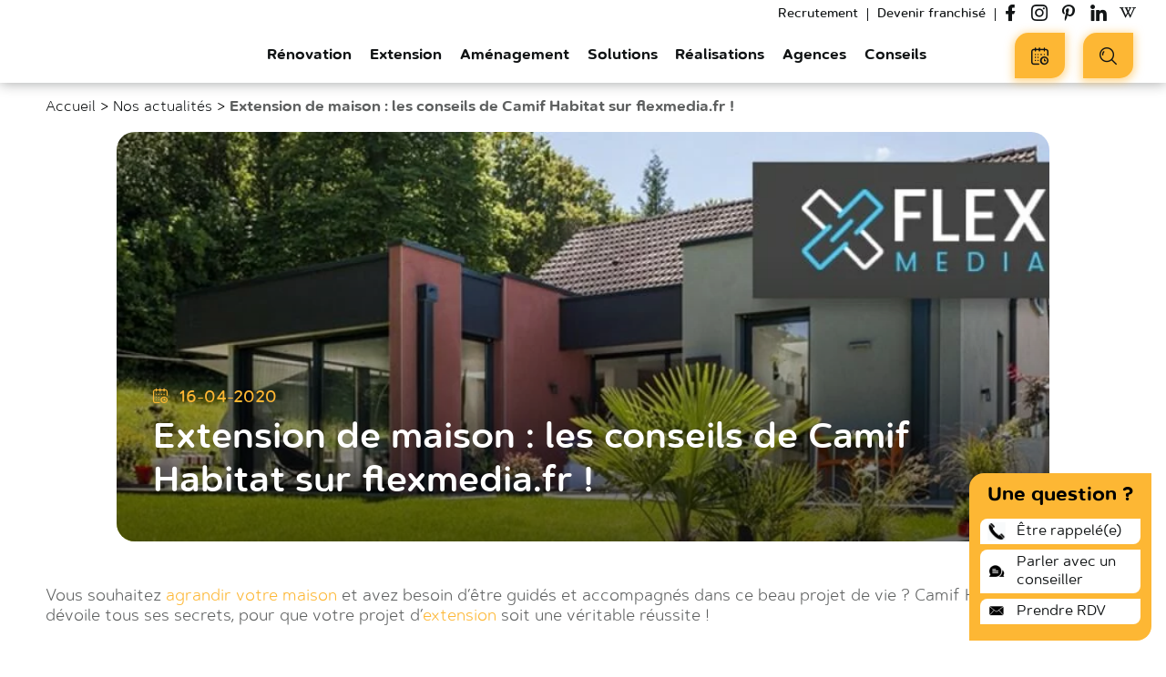

--- FILE ---
content_type: text/html; charset=UTF-8
request_url: https://www.camif-habitat.fr/actualites/extension-de-maison-les-conseils-de-camif-habitat-sur-flexmediafr-3106/
body_size: 29543
content:
<!doctype html>
<html class="no-js" lang="fr-FR" lang="fr-FR">
    <head>
        <meta charset="UTF-8"/>
<meta name="viewport" content="width=device-width, initial-scale=1.0">
<link rel="apple-touch-icon" sizes="180x180" href="https://www.camif-habitat.fr/wp-content/themes/camif-habitat/assets/images/favicon/apple-touch-icon.png">
<link rel="icon" type="image/png" sizes="32x32" href="https://www.camif-habitat.fr/wp-content/themes/camif-habitat/assets/images/favicon/favicon-32x32.png">
<link rel="icon" type="image/png" sizes="16x16" href="https://www.camif-habitat.fr/wp-content/themes/camif-habitat/assets/images/favicon/favicon-16x16.png">
<link rel="manifest" href="https://www.camif-habitat.fr/wp-content/themes/camif-habitat/assets/images/favicon/site.webmanifest">
<link rel="mask-icon" href="https://www.camif-habitat.fr/wp-content/themes/camif-habitat/assets/images/favicon/safari-pinned-tab.svg" color="#fab31e">
<link rel="shortcut icon" href="https://www.camif-habitat.fr/wp-content/themes/camif-habitat/assets/images/favicon/favicon.ico">
<meta name="apple-mobile-web-app-title" content="Camif Habitat">
<meta name="application-name" content="Camif Habitat">
<meta name="msapplication-TileColor" content="#ffc40d">
<meta name="msapplication-config" content="https://www.camif-habitat.fr/wp-content/themes/camif-habitat/assets/images/favicon/browserconfig.xml">
<meta name="theme-color" content="#ffffff">

<meta name='robots' content='noindex, follow' />

	<!-- This site is optimized with the Yoast SEO plugin v19.10 - https://yoast.com/wordpress/plugins/seo/ -->
	<title>Extension de maison : les conseils de Camif Habitat sur flexmedia.fr ! - Camif Habitat</title>
	<meta name="description" content="En juin dernier, le site internet flexmedia.fr a donné la parole à Camif Habitat ! Le résultat, c’est un article qui recueille tous nos conseils pour réussir pleinement vos travaux d’agrandissement !" />
	<meta property="og:locale" content="fr_FR" />
	<meta property="og:type" content="article" />
	<meta property="og:title" content="Extension de maison : les conseils de Camif Habitat sur flexmedia.fr ! - Camif Habitat" />
	<meta property="og:description" content="En juin dernier, le site internet flexmedia.fr a donné la parole à Camif Habitat ! Le résultat, c’est un article qui recueille tous nos conseils pour réussir pleinement vos travaux d’agrandissement !" />
	<meta property="og:url" content="https://www.camif-habitat.fr/actualites/extension-de-maison-les-conseils-de-camif-habitat-sur-flexmediafr-3106/" />
	<meta property="og:site_name" content="Camif Habitat" />
	<meta property="article:modified_time" content="2022-03-24T09:08:11+00:00" />
	<meta name="twitter:card" content="summary_large_image" />
	<meta name="twitter:image" content="https://www.camif-habitat.fr/wp-content/uploads/data/2021/11/28337/conseils-camif-habitat-extension-maison-flexmedia.fr_.jpg" />
	<meta name="twitter:label1" content="Durée de lecture estimée" />
	<meta name="twitter:data1" content="1 minute" />
	<script type="application/ld+json" class="yoast-schema-graph">{"@context":"https://schema.org","@graph":[{"@type":"Article","@id":"https://www.camif-habitat.fr/actualites/extension-de-maison-les-conseils-de-camif-habitat-sur-flexmediafr-3106/#article","isPartOf":{"@id":"https://www.camif-habitat.fr/actualites/extension-de-maison-les-conseils-de-camif-habitat-sur-flexmediafr-3106/"},"author":{"name":"Camif Habitat","@id":"https://www.camif-habitat.fr/#/schema/person/fe0d1df24df57b22b37a62b38be60c46"},"headline":"Extension de maison : les conseils de Camif Habitat sur flexmedia.fr !","datePublished":"2020-04-16T12:12:17+00:00","dateModified":"2022-03-24T09:08:11+00:00","mainEntityOfPage":{"@id":"https://www.camif-habitat.fr/actualites/extension-de-maison-les-conseils-de-camif-habitat-sur-flexmediafr-3106/"},"image":{"@id":"https://www.camif-habitat.fr/actualites/extension-de-maison-les-conseils-de-camif-habitat-sur-flexmediafr-3106/#primaryimage"},"thumbnailUrl":"https://www.camif-habitat.fr/wp-content/uploads/data/2021/11/28337/conseils-camif-habitat-extension-maison-flexmedia.fr_.jpg","inLanguage":"fr-FR"},{"@id":"https://www.camif-habitat.fr/actualites/extension-de-maison-les-conseils-de-camif-habitat-sur-flexmediafr-3106/","url":"https://www.camif-habitat.fr/actualites/extension-de-maison-les-conseils-de-camif-habitat-sur-flexmediafr-3106/","primaryImageOfPage":{"@id":"https://www.camif-habitat.fr/actualites/extension-de-maison-les-conseils-de-camif-habitat-sur-flexmediafr-3106/#primaryimage"},"image":{"@id":"https://www.camif-habitat.fr/actualites/extension-de-maison-les-conseils-de-camif-habitat-sur-flexmediafr-3106/#primaryimage"},"breadcrumb":{"@id":"https://www.camif-habitat.fr/actualites/extension-de-maison-les-conseils-de-camif-habitat-sur-flexmediafr-3106/#breadcrumb"},"@type":"WebPage","name":"Extension de maison : les conseils de Camif Habitat sur flexmedia.fr ! - Camif Habitat","isPartOf":{"@id":"https://www.camif-habitat.fr/#website"},"thumbnailUrl":"https://www.camif-habitat.fr/wp-content/uploads/data/2021/11/28337/conseils-camif-habitat-extension-maison-flexmedia.fr_.jpg","datePublished":"2020-04-16T12:12:17+00:00","dateModified":"2022-03-24T09:08:11+00:00","description":"En juin dernier, le site internet flexmedia.fr a donné la parole à Camif Habitat ! Le résultat, c’est un article qui recueille tous nos conseils pour réussir pleinement vos travaux d’agrandissement !","inLanguage":"fr-FR","potentialAction":[{"@type":"ReadAction","target":["https://www.camif-habitat.fr/actualites/extension-de-maison-les-conseils-de-camif-habitat-sur-flexmediafr-3106/"]}]},{"@type":"ImageObject","inLanguage":"fr-FR","@id":"https://www.camif-habitat.fr/actualites/extension-de-maison-les-conseils-de-camif-habitat-sur-flexmediafr-3106/#primaryimage","url":"https://www.camif-habitat.fr/wp-content/uploads/data/2021/11/28337/conseils-camif-habitat-extension-maison-flexmedia.fr_.jpg","contentUrl":"https://www.camif-habitat.fr/wp-content/uploads/data/2021/11/28337/conseils-camif-habitat-extension-maison-flexmedia.fr_.jpg","caption":"conseils-camif-habitat-extension-maison-flexmedia.fr_"},{"@type":"BreadcrumbList","@id":"https://www.camif-habitat.fr/actualites/extension-de-maison-les-conseils-de-camif-habitat-sur-flexmediafr-3106/#breadcrumb","itemListElement":[{"@type":"ListItem","position":1,"name":"Accueil","item":"https://www.camif-habitat.fr/"},{"@type":"ListItem","position":2,"name":"Nos actualités","item":"https://www.camif-habitat.fr/actualites/"},{"@type":"ListItem","position":3,"name":"Extension de maison : les conseils de Camif Habitat sur flexmedia.fr !"}]},{"@type":"WebSite","@id":"https://www.camif-habitat.fr/#website","url":"https://www.camif-habitat.fr/","name":"Camif Habitat","description":"Rénovation, extension, aménagement maison et appartement","publisher":{"@id":"https://www.camif-habitat.fr/#organization"},"potentialAction":[{"@type":"SearchAction","target":{"@type":"EntryPoint","urlTemplate":"https://www.camif-habitat.fr/?s={search_term_string}"},"query-input":"required name=search_term_string"}],"inLanguage":"fr-FR"},{"@type":"Organization","@id":"https://www.camif-habitat.fr/#organization","name":"Camif Habitat","url":"https://www.camif-habitat.fr/","logo":{"@type":"ImageObject","inLanguage":"fr-FR","@id":"https://www.camif-habitat.fr/#/schema/logo/image/","url":"https://www.camif-habitat.fr/wp-content/uploads/2021/11/1CAMIF_HABITAT_RVB.png","contentUrl":"https://www.camif-habitat.fr/wp-content/uploads/2021/11/1CAMIF_HABITAT_RVB.png","width":1563,"height":903,"caption":"Camif Habitat"},"image":{"@id":"https://www.camif-habitat.fr/#/schema/logo/image/"}}]}</script>
	<!-- / Yoast SEO plugin. -->


<link rel='dns-prefetch' href='//www.google.com' />

<link data-minify="1" rel='stylesheet' id='wp-block-library-css'  href='https://www.camif-habitat.fr/wp-content/cache/min/1/wp-content/plugins/gutenberg/build/block-library/style.css?ver=1765187543' type='text/css' media='all' />
<link data-minify="1" rel='stylesheet' id='entities.style-css'  href='https://www.camif-habitat.fr/wp-content/cache/min/1/wp-content/themes/camif-habitat/assets/app.css?ver=1765187544' type='text/css' media='all' />
<link data-minify="1" rel='stylesheet' id='entities-acf-custom-fields.style-css'  href='https://www.camif-habitat.fr/wp-content/cache/min/1/wp-content/plugins/Entities.AcfCustomFields/assets/app.36072a82.css?ver=1765187544' type='text/css' media='all' />
<link data-minify="1" rel='stylesheet' id='entities-core.style-css'  href='https://www.camif-habitat.fr/wp-content/cache/min/1/wp-content/plugins/Entities.Core/assets/app.36072a82.css?ver=1765187544' type='text/css' media='all' />
<link data-minify="1" rel='stylesheet' id='entities-gutenberg-camif.style-css'  href='https://www.camif-habitat.fr/wp-content/cache/min/1/wp-content/plugins/Entities.Gutenberg.Camif/assets/front.1ca47199.css?ver=1765187544' type='text/css' media='all' />
<link data-minify="1" rel='stylesheet' id='contact-form-7-css'  href='https://www.camif-habitat.fr/wp-content/cache/min/1/wp-content/plugins/contact-form-7/includes/css/styles.css?ver=1765187544' type='text/css' media='all' />
<link data-minify="1" rel='stylesheet' id='custom-block-style-css'  href='https://www.camif-habitat.fr/wp-content/cache/min/1/wp-content/plugins/custom-block-for-gut/block-front.css?ver=1765187544' type='text/css' media='all' />
<style id='global-styles-inline-css' type='text/css'>
body{--wp--preset--color--black: #000000;--wp--preset--color--cyan-bluish-gray: #abb8c3;--wp--preset--color--white: #ffffff;--wp--preset--color--pale-pink: #f78da7;--wp--preset--color--vivid-red: #cf2e2e;--wp--preset--color--luminous-vivid-orange: #ff6900;--wp--preset--color--luminous-vivid-amber: #fcb900;--wp--preset--color--light-green-cyan: #7bdcb5;--wp--preset--color--vivid-green-cyan: #00d084;--wp--preset--color--pale-cyan-blue: #8ed1fc;--wp--preset--color--vivid-cyan-blue: #0693e3;--wp--preset--color--vivid-purple: #9b51e0;--wp--preset--gradient--vivid-cyan-blue-to-vivid-purple: linear-gradient(135deg,rgba(6,147,227,1) 0%,rgb(155,81,224) 100%);--wp--preset--gradient--light-green-cyan-to-vivid-green-cyan: linear-gradient(135deg,rgb(122,220,180) 0%,rgb(0,208,130) 100%);--wp--preset--gradient--luminous-vivid-amber-to-luminous-vivid-orange: linear-gradient(135deg,rgba(252,185,0,1) 0%,rgba(255,105,0,1) 100%);--wp--preset--gradient--luminous-vivid-orange-to-vivid-red: linear-gradient(135deg,rgba(255,105,0,1) 0%,rgb(207,46,46) 100%);--wp--preset--gradient--very-light-gray-to-cyan-bluish-gray: linear-gradient(135deg,rgb(238,238,238) 0%,rgb(169,184,195) 100%);--wp--preset--gradient--cool-to-warm-spectrum: linear-gradient(135deg,rgb(74,234,220) 0%,rgb(151,120,209) 20%,rgb(207,42,186) 40%,rgb(238,44,130) 60%,rgb(251,105,98) 80%,rgb(254,248,76) 100%);--wp--preset--gradient--blush-light-purple: linear-gradient(135deg,rgb(255,206,236) 0%,rgb(152,150,240) 100%);--wp--preset--gradient--blush-bordeaux: linear-gradient(135deg,rgb(254,205,165) 0%,rgb(254,45,45) 50%,rgb(107,0,62) 100%);--wp--preset--gradient--luminous-dusk: linear-gradient(135deg,rgb(255,203,112) 0%,rgb(199,81,192) 50%,rgb(65,88,208) 100%);--wp--preset--gradient--pale-ocean: linear-gradient(135deg,rgb(255,245,203) 0%,rgb(182,227,212) 50%,rgb(51,167,181) 100%);--wp--preset--gradient--electric-grass: linear-gradient(135deg,rgb(202,248,128) 0%,rgb(113,206,126) 100%);--wp--preset--gradient--midnight: linear-gradient(135deg,rgb(2,3,129) 0%,rgb(40,116,252) 100%);--wp--preset--duotone--dark-grayscale: url('#wp-duotone-dark-grayscale');--wp--preset--duotone--grayscale: url('#wp-duotone-grayscale');--wp--preset--duotone--purple-yellow: url('#wp-duotone-purple-yellow');--wp--preset--duotone--blue-red: url('#wp-duotone-blue-red');--wp--preset--duotone--midnight: url('#wp-duotone-midnight');--wp--preset--duotone--magenta-yellow: url('#wp-duotone-magenta-yellow');--wp--preset--duotone--purple-green: url('#wp-duotone-purple-green');--wp--preset--duotone--blue-orange: url('#wp-duotone-blue-orange');--wp--preset--font-size--small: 13px;--wp--preset--font-size--medium: 20px;--wp--preset--font-size--large: 36px;--wp--preset--font-size--x-large: 42px;--wp--preset--spacing--20: 0.44rem;--wp--preset--spacing--30: 0.67rem;--wp--preset--spacing--40: 1rem;--wp--preset--spacing--50: 1.5rem;--wp--preset--spacing--60: 2.25rem;--wp--preset--spacing--70: 3.38rem;--wp--preset--spacing--80: 5.06rem;}:where(.is-layout-flex){gap: 0.5em;}body .is-layout-flow > .alignleft{float: left;margin-inline-start: 0;margin-inline-end: 2em;}body .is-layout-flow > .alignright{float: right;margin-inline-start: 2em;margin-inline-end: 0;}body .is-layout-flow > .aligncenter{margin-left: auto !important;margin-right: auto !important;}body .is-layout-constrained > .alignleft{float: left;margin-inline-start: 0;margin-inline-end: 2em;}body .is-layout-constrained > .alignright{float: right;margin-inline-start: 2em;margin-inline-end: 0;}body .is-layout-constrained > .aligncenter{margin-left: auto !important;margin-right: auto !important;}body .is-layout-constrained > :where(:not(.alignleft):not(.alignright):not(.alignfull)){max-width: var(--wp--style--global--content-size);margin-left: auto !important;margin-right: auto !important;}body .is-layout-constrained > .alignwide{max-width: var(--wp--style--global--wide-size);}body .is-layout-flex{display: flex;}body .is-layout-flex{flex-wrap: wrap;align-items: center;}body .is-layout-flex > *{margin: 0;}:where(.wp-block-columns.is-layout-flex){gap: 2em;}.has-black-color{color: var(--wp--preset--color--black) !important;}.has-cyan-bluish-gray-color{color: var(--wp--preset--color--cyan-bluish-gray) !important;}.has-white-color{color: var(--wp--preset--color--white) !important;}.has-pale-pink-color{color: var(--wp--preset--color--pale-pink) !important;}.has-vivid-red-color{color: var(--wp--preset--color--vivid-red) !important;}.has-luminous-vivid-orange-color{color: var(--wp--preset--color--luminous-vivid-orange) !important;}.has-luminous-vivid-amber-color{color: var(--wp--preset--color--luminous-vivid-amber) !important;}.has-light-green-cyan-color{color: var(--wp--preset--color--light-green-cyan) !important;}.has-vivid-green-cyan-color{color: var(--wp--preset--color--vivid-green-cyan) !important;}.has-pale-cyan-blue-color{color: var(--wp--preset--color--pale-cyan-blue) !important;}.has-vivid-cyan-blue-color{color: var(--wp--preset--color--vivid-cyan-blue) !important;}.has-vivid-purple-color{color: var(--wp--preset--color--vivid-purple) !important;}.has-black-background-color{background-color: var(--wp--preset--color--black) !important;}.has-cyan-bluish-gray-background-color{background-color: var(--wp--preset--color--cyan-bluish-gray) !important;}.has-white-background-color{background-color: var(--wp--preset--color--white) !important;}.has-pale-pink-background-color{background-color: var(--wp--preset--color--pale-pink) !important;}.has-vivid-red-background-color{background-color: var(--wp--preset--color--vivid-red) !important;}.has-luminous-vivid-orange-background-color{background-color: var(--wp--preset--color--luminous-vivid-orange) !important;}.has-luminous-vivid-amber-background-color{background-color: var(--wp--preset--color--luminous-vivid-amber) !important;}.has-light-green-cyan-background-color{background-color: var(--wp--preset--color--light-green-cyan) !important;}.has-vivid-green-cyan-background-color{background-color: var(--wp--preset--color--vivid-green-cyan) !important;}.has-pale-cyan-blue-background-color{background-color: var(--wp--preset--color--pale-cyan-blue) !important;}.has-vivid-cyan-blue-background-color{background-color: var(--wp--preset--color--vivid-cyan-blue) !important;}.has-vivid-purple-background-color{background-color: var(--wp--preset--color--vivid-purple) !important;}.has-black-border-color{border-color: var(--wp--preset--color--black) !important;}.has-cyan-bluish-gray-border-color{border-color: var(--wp--preset--color--cyan-bluish-gray) !important;}.has-white-border-color{border-color: var(--wp--preset--color--white) !important;}.has-pale-pink-border-color{border-color: var(--wp--preset--color--pale-pink) !important;}.has-vivid-red-border-color{border-color: var(--wp--preset--color--vivid-red) !important;}.has-luminous-vivid-orange-border-color{border-color: var(--wp--preset--color--luminous-vivid-orange) !important;}.has-luminous-vivid-amber-border-color{border-color: var(--wp--preset--color--luminous-vivid-amber) !important;}.has-light-green-cyan-border-color{border-color: var(--wp--preset--color--light-green-cyan) !important;}.has-vivid-green-cyan-border-color{border-color: var(--wp--preset--color--vivid-green-cyan) !important;}.has-pale-cyan-blue-border-color{border-color: var(--wp--preset--color--pale-cyan-blue) !important;}.has-vivid-cyan-blue-border-color{border-color: var(--wp--preset--color--vivid-cyan-blue) !important;}.has-vivid-purple-border-color{border-color: var(--wp--preset--color--vivid-purple) !important;}.has-vivid-cyan-blue-to-vivid-purple-gradient-background{background: var(--wp--preset--gradient--vivid-cyan-blue-to-vivid-purple) !important;}.has-light-green-cyan-to-vivid-green-cyan-gradient-background{background: var(--wp--preset--gradient--light-green-cyan-to-vivid-green-cyan) !important;}.has-luminous-vivid-amber-to-luminous-vivid-orange-gradient-background{background: var(--wp--preset--gradient--luminous-vivid-amber-to-luminous-vivid-orange) !important;}.has-luminous-vivid-orange-to-vivid-red-gradient-background{background: var(--wp--preset--gradient--luminous-vivid-orange-to-vivid-red) !important;}.has-very-light-gray-to-cyan-bluish-gray-gradient-background{background: var(--wp--preset--gradient--very-light-gray-to-cyan-bluish-gray) !important;}.has-cool-to-warm-spectrum-gradient-background{background: var(--wp--preset--gradient--cool-to-warm-spectrum) !important;}.has-blush-light-purple-gradient-background{background: var(--wp--preset--gradient--blush-light-purple) !important;}.has-blush-bordeaux-gradient-background{background: var(--wp--preset--gradient--blush-bordeaux) !important;}.has-luminous-dusk-gradient-background{background: var(--wp--preset--gradient--luminous-dusk) !important;}.has-pale-ocean-gradient-background{background: var(--wp--preset--gradient--pale-ocean) !important;}.has-electric-grass-gradient-background{background: var(--wp--preset--gradient--electric-grass) !important;}.has-midnight-gradient-background{background: var(--wp--preset--gradient--midnight) !important;}.has-small-font-size{font-size: var(--wp--preset--font-size--small) !important;}.has-medium-font-size{font-size: var(--wp--preset--font-size--medium) !important;}.has-large-font-size{font-size: var(--wp--preset--font-size--large) !important;}.has-x-large-font-size{font-size: var(--wp--preset--font-size--x-large) !important;}
:where(.wp-block-columns.is-layout-flex){gap: 2em;}
.wp-block-pullquote{font-size: 1.5em;line-height: 1.6;}
.wp-block-navigation a:where(:not(.wp-element-button)){color: inherit;}
</style>
<link data-minify="1" rel='stylesheet' id='classic-theme-styles-css'  href='https://www.camif-habitat.fr/wp-content/cache/min/1/wp-content/plugins/gutenberg/build/block-library/classic.css?ver=1765187544' type='text/css' media='all' />
<link rel='stylesheet' id='naskigo-fancybox-css-css'  href='https://www.camif-habitat.fr/wp-content/themes/camif-habitat/assets/fancybox/jquery.fancybox.min.css?ver=20240315' type='text/css' media='all' />
<link data-minify="1" rel='stylesheet' id='dashicons-css'  href='https://www.camif-habitat.fr/wp-content/cache/min/1/wp-includes/css/dashicons.min.css?ver=1765187544' type='text/css' media='all' />
<link rel='stylesheet' id='popup-maker-site-css'  href='https://www.camif-habitat.fr/wp-content/plugins/popup-maker/assets/css/pum-site.min.css?ver=1.19.0' type='text/css' media='all' />
<style id='popup-maker-site-inline-css' type='text/css'>
/* Popup Theme 56047: Etre rappelé */
.pum-theme-56047, .pum-theme-etre-rappele { background-color: rgba( 0, 0, 0, 0.40 ) } 
.pum-theme-56047 .pum-container, .pum-theme-etre-rappele .pum-container { padding: 7px; border-radius: 0px; border: 1px none #000000; box-shadow: 1px 1px 3px 0px rgba( 2, 2, 2, 0.23 ); background-color: rgba( 10, 10, 10, 1.00 ) } 
.pum-theme-56047 .pum-title, .pum-theme-etre-rappele .pum-title { color: #ffffff; text-align: left; text-shadow: 0px 0px 0px rgba( 2, 2, 2, 0.23 ); font-family: inherit; font-weight: 400; font-size: 24px; line-height: 29px } 
.pum-theme-56047 .pum-content, .pum-theme-etre-rappele .pum-content { color: #ffffff; font-family: inherit; font-weight: 400 } 
.pum-theme-56047 .pum-content + .pum-close, .pum-theme-etre-rappele .pum-content + .pum-close { position: absolute; height: auto; width: auto; left: auto; right: 0px; bottom: auto; top: 0px; padding: 8px; color: #ffffff; font-family: inherit; font-weight: 400; font-size: 12px; line-height: 36px; border: 1px none #ffffff; border-radius: 0px; box-shadow: 1px 1px 3px 0px rgba( 2, 2, 2, 0.23 ); text-shadow: 0px 0px 0px rgba( 0, 0, 0, 0.23 ); background-color: rgba( 255, 255, 255, 1.00 ) } 

/* Popup Theme 56028: Thème par défaut */
.pum-theme-56028, .pum-theme-theme-par-defaut { background-color: rgba( 255, 255, 255, 1.00 ) } 
.pum-theme-56028 .pum-container, .pum-theme-theme-par-defaut .pum-container { padding: 18px; border-radius: 0px; border: 6px solid #fdb734; box-shadow: 1px 1px 3px 0px rgba( 2, 2, 2, 0.23 ); background-color: rgba( 249, 249, 249, 1.00 ) } 
.pum-theme-56028 .pum-title, .pum-theme-theme-par-defaut .pum-title { color: #000000; text-align: center; text-shadow: 0px 0px 0px rgba( 2, 2, 2, 0.23 ); font-family: inherit; font-weight: 400; font-size: 22px; line-height: 36px } 
.pum-theme-56028 .pum-content, .pum-theme-theme-par-defaut .pum-content { color: #111415; font-family: inherit; font-weight: 500 } 
.pum-theme-56028 .pum-content + .pum-close, .pum-theme-theme-par-defaut .pum-content + .pum-close { position: absolute; height: auto; width: auto; left: auto; right: 0px; bottom: auto; top: 0px; padding: 0px; color: #ffffff; font-family: inherit; font-weight: 400; font-size: 12px; line-height: 36px; border: 1px none #ffffff; border-radius: 0px; box-shadow: 1px 1px 3px 0px rgba( 2, 2, 2, 0.23 ); text-shadow: 0px 0px 0px rgba( 0, 0, 0, 0.23 ); background-color: rgba( 0, 183, 205, 1.00 ) } 

#pum-57324 {z-index: 1999999999}
#pum-56049 {z-index: 1999999999}

</style>
<link data-minify="1" rel='stylesheet' id='cf7cf-style-css'  href='https://www.camif-habitat.fr/wp-content/cache/min/1/wp-content/plugins/cf7-conditional-fields/style.css?ver=1765187544' type='text/css' media='all' />
<script data-minify="1" type='text/javascript' src='https://www.camif-habitat.fr/wp-content/cache/min/1/wp-content/plugins/custom-block-for-gut/custom-block.js?ver=1765187544' id='custom-block-script-js'></script>
<script type='text/javascript' src='https://www.camif-habitat.fr/wp-includes/js/jquery/jquery.min.js?ver=3.6.0' id='jquery-core-js'></script>
<script type='text/javascript' src='https://www.camif-habitat.fr/wp-includes/js/jquery/jquery-migrate.min.js?ver=3.3.2' id='jquery-migrate-js'></script>
<script type='text/javascript' src='https://www.camif-habitat.fr/wp-content/plugins/gutenberg/build/vendors/inert-polyfill.min.js?ver=6.0.11' id='wp-inert-polyfill-js'></script>
<link rel="https://api.w.org/" href="https://www.camif-habitat.fr/wp-json/" /><link rel="alternate" type="application/json" href="https://www.camif-habitat.fr/wp-json/wp/v2/camif_actualities/28337" /><link rel="EditURI" type="application/rsd+xml" title="RSD" href="https://www.camif-habitat.fr/xmlrpc.php?rsd" />
<link rel="wlwmanifest" type="application/wlwmanifest+xml" href="https://www.camif-habitat.fr/wp-includes/wlwmanifest.xml" /> 

<link rel='shortlink' href='https://www.camif-habitat.fr/?p=28337' />
<link rel="alternate" type="application/json+oembed" href="https://www.camif-habitat.fr/wp-json/oembed/1.0/embed?url=https%3A%2F%2Fwww.camif-habitat.fr%2Factualites%2Fextension-de-maison-les-conseils-de-camif-habitat-sur-flexmediafr-3106%2F" />
<link rel="alternate" type="text/xml+oembed" href="https://www.camif-habitat.fr/wp-json/oembed/1.0/embed?url=https%3A%2F%2Fwww.camif-habitat.fr%2Factualites%2Fextension-de-maison-les-conseils-de-camif-habitat-sur-flexmediafr-3106%2F&#038;format=xml" />
		<style type="text/css" id="wp-custom-css">
			.camif-btn.next.invalid { pointer-events:none; }

.wp-block-contact-form-7-contact-form-selector .wpcf7 .wpcf7-form {
    margin-left: 22px !important;
}
.header-tools .camif-btn .camif-btn-text {
  font-size: 14px !important;
}

.search-toggle-resp .header--filters-motor .header-search-engine-inner .search-engine-autocomplete-wrapper input {
  font-size: 11px !important;
  border-top-left-radius: 20px !important;
  margin-left: 5px !important;
}
.search-toggle-resp .header--filters-motor.open {
  width: 200px !important;
}

#yprojets {
	background: #fff !important;
}

.cta-violet, .cta-gris, .cta-noir, .cta-orange{
	transition: all .3s linear;
	cursor: pointer;
}

.cta-violet:hover, .cta-gris:hover, .cta-noir:hover, .cta-orange:hover{
	transform: scale(1.05);
	box-shadow: rgba(0, 0, 0, 0.35) 0px 5px 15px;
}

    .new-part .old-lp-form-row-full .camif-radio .wpcf7-list-item-label {
        font-weight: 100;
        font-size: 16px;
    }

.new-part .old-lp-form-row-full .camif-radio .wpcf7-list-item-label {
        font-weight: 100;
        font-size: 16px;
    }

.new-part .old-lp-form-row-full select option {
        font-weight: 100;
        font-size: 16px;
	font-family: "Roboto", sans-serif;
    }

.new-part .old-lp-form-row-full select {
        font-weight: 100;
        font-size: 16px;
	font-family: "Roboto", sans-serif;
	color: #000;
    }

.new-part .old-lp-form-row-full .contact-prestation-type{
	display: block;
}

.new-part .old-lp-form-row-full .contact-prestation-type::after {
       content: ">";
	    transform: rotate(90deg);
    font-size: 22px;
	position: absolute;
	top:9px;
	right: 10px;
	color: #000;
	
    }

.new-part .old-lp-form-row-full .contact-budget{
	display: block;
}

.new-part .old-lp-form-row-full .contact-budget::after {
       content: ">";
	    transform: rotate(90deg);
    font-size: 22px;
	position: absolute;
	top:9px;
	right: 10px;
	color: #000;
	
    }
		</style>
		<noscript><style id="rocket-lazyload-nojs-css">.rll-youtube-player, [data-lazy-src]{display:none !important;}</style></noscript>
            </head>
<body class="body camif_actualities-template-default single single-camif_actualities postid-28337 entities actuality actuality-detail " id="content">

<header class="header js-header no-scroll" role="banner">
    <div class="header-wrap">
                <div class="header-branding" itemprop="name">
            <a class="logo" href="https://www.camif-habitat.fr" rel="home" itemprop="url" title="← retour à l'accueil…">            <svg xmlns="http://www.w3.org/2000/svg" viewBox="0 0 336.89 119.67" xml:space="preserve" class="svg logo-svg " xmlns="http://www.w3.org/2000/svg" xmlns:xlink="http://www.w3.org/1999/xlink">
<defs>
<style>#camifhabitat--logo__vertical{opacity:1;}#camifhabitat--logo__horizontal{opacity:0;} .a{fill:var(--logo-color2,#1d1d1b)}.b{fill:var(--logo-color1,#fab31e)}.c{fill:var(--logo-group-color, #706f6f)}</style>
</defs>
<g id="camifhabitat--logo__vertical">
<path d="M24.84 79.27a12.45 12.45 0 0 1 12.6-12.7 12.31 12.31 0 0 1 8.5 3 2.49 2.49 0 0 1-1.7 4.43 3.11 3.11 0 0 1-1.6-.5 7.68 7.68 0 0 0-5.2-2.1c-4 0-7 3.5-7 7.69v.1c0 4.3 3 7.71 7.2 7.71a8 8 0 0 0 5.4-2.2 2.3 2.3 0 0 1 1.5-.61 2.44 2.44 0 0 1 2.4 2.4 2.14 2.14 0 0 1-.8 1.7 11.81 11.81 0 0 1-8.8 3.4 12 12 0 0 1-12.5-12.32Zm25.4 5c0-5.3 4.1-7.9 10-7.9a20.18 20.18 0 0 1 6.5 1v-.6c0-3.4-2.1-5.3-6-5.3a14.85 14.85 0 0 0-5.4 1 2.77 2.77 0 0 1-.9.1 2.26 2.26 0 0 1-2.3-2.3 2.43 2.43 0 0 1 1.5-2.2 20.14 20.14 0 0 1 7.8-1.4c3.6 0 6.3 1 8 2.7s2.6 4.3 2.6 7.5v11.9a2.69 2.69 0 0 1-2.7 2.7 2.5 2.5 0 0 1-2.7-2.3v-.9a9.71 9.71 0 0 1-7.9 3.5c-4.4 0-8.5-2.59-8.5-7.5Zm16.6-1.7V81a16.38 16.38 0 0 0-5.5-1c-3.6 0-5.7 1.5-5.7 4v.1c0 2.31 2.1 3.7 4.7 3.7 3.66-.03 6.5-2.12 6.5-5.23Zm11.5-13a2.72 2.72 0 0 1 2.7-2.8 2.8 2.8 0 0 1 2.8 2.8v1.1c1.6-2.19 3.7-4.19 7.4-4.19a7.48 7.48 0 0 1 7.2 4.3 9.69 9.69 0 0 1 8.2-4.3c5.3 0 8.5 3.3 8.5 9.3v12.9a2.63 2.63 0 0 1-2.7 2.7 2.71 2.71 0 0 1-2.8-2.7v-11.2c0-3.8-1.8-5.9-4.9-5.9s-5.2 2.1-5.2 6v11.1a2.63 2.63 0 0 1-2.7 2.7 2.71 2.71 0 0 1-2.8-2.7v-11.3c0-3.81-1.8-5.9-4.9-5.9s-5.2 2.3-5.2 6v11.09a2.65 2.65 0 0 1-2.8 2.7 2.69 2.69 0 0 1-2.7-2.7v-19Zm42.8-9c0-1.59 1.4-2.69 3.2-2.69s3.2 1.1 3.2 2.69v.31c0 1.6-1.4 2.69-3.2 2.69s-3.2-1.09-3.2-2.69Zm.5 9a2.75 2.75 0 1 1 5.5 0v19.11a2.65 2.65 0 0 1-2.8 2.7 2.69 2.69 0 0 1-2.7-2.7Zm13.1 2.31h-1a2.27 2.27 0 0 1-2.3-2.31 2.33 2.33 0 0 1 2.3-2.3h1v-1.8c0-2.7.7-4.7 2-6a7.36 7.36 0 0 1 5.5-1.9 21.58 21.58 0 0 1 2.8.2 2.29 2.29 0 0 1 1.9 2.3 2.33 2.33 0 0 1-2.3 2.3c-.3 0-.8-.1-1.1-.1-2.1 0-3.2 1.1-3.2 3.7v1.3h4.3a2.26 2.26 0 0 1 2.3 2.3 2.33 2.33 0 0 1-2.3 2.31h-4.4v16.89a2.75 2.75 0 0 1-5.5 0Zm26.9-23.31h-12.1a7.12 7.12 0 0 1-7.1-7.09v-12.1a7.13 7.13 0 0 1 7.1-7.1h12.1a7.13 7.13 0 0 1 7.1 7.1v12.1a7.18 7.18 0 0 1-7.1 7.09Zm-12.1-21.09a1.9 1.9 0 0 0-1.9 1.9v12.1a1.91 1.91 0 0 0 1.9 1.9h12.1a1.9 1.9 0 0 0 1.9-1.9v-12.1a1.9 1.9 0 0 0-1.9-1.9Z" class="a"/>
<path d="M153.24 59.38a1.75 1.75 0 1 1 3.5 0v12.3a8.89 8.89 0 0 1 8.1-4.6c5.7 0 9.1 3.8 9.1 9.5v13.1a1.77 1.77 0 0 1-1.7 1.8 1.79 1.79 0 0 1-1.8-1.8v-12.3c0-4.4-2.4-7.1-6.5-7.1s-7.1 3-7.1 7.4v12a1.71 1.71 0 0 1-1.7 1.8 1.79 1.79 0 0 1-1.8-1.8v-30.3Zm25.76 25c0-5.1 4.1-7.7 10.1-7.7a25.22 25.22 0 0 1 7.3 1v-.8c0-4.31-2.6-6.5-7.1-6.5a14.09 14.09 0 0 0-6.1 1.3 1.49 1.49 0 0 1-.6.1 1.63 1.63 0 0 1-1.6-1.5 1.69 1.69 0 0 1 1-1.5 18.56 18.56 0 0 1 7.7-1.6c3.3 0 5.9.9 7.6 2.6s2.4 3.9 2.4 6.9v13a1.63 1.63 0 0 1-1.7 1.7 1.61 1.61 0 0 1-1.7-1.61v-2.2a10.23 10.23 0 0 1-8.6 4.11c-4.16.09-8.7-2.41-8.7-7.3Zm17.5-1.81v-2.3a24.85 24.85 0 0 0-7-1c-4.4 0-6.9 1.9-6.9 4.9v.1c0 3 2.7 4.7 6 4.7 4.34.03 7.94-2.7 7.94-6.4Zm10.44-23.19a1.75 1.75 0 1 1 3.5 0v13c1.9-2.81 4.7-5.31 9.1-5.31 5.7 0 11.3 4.5 11.3 12.31v.1c0 7.7-5.6 12.29-11.3 12.29-4.4 0-7.2-2.39-9.1-5v3a1.71 1.71 0 0 1-1.7 1.8 1.79 1.79 0 0 1-1.8-1.8Zm20.3 20.1c0-5.7-3.8-9.31-8.3-9.31a8.85 8.85 0 0 0-8.6 9.1v.1a8.87 8.87 0 0 0 8.6 9.2c4.5 0 8.3-3.39 8.3-9.09Zm9.3-19.31a2 2 0 0 1 2.1-1.9 1.89 1.89 0 0 1 2.1 1.9v.6a2 2 0 0 1-2.1 1.9 2 2 0 0 1-2.1-1.9Zm.3 9a1.77 1.77 0 0 1 1.7-1.8 1.79 1.79 0 0 1 1.8 1.8v20.6a1.71 1.71 0 0 1-1.7 1.8 1.79 1.79 0 0 1-1.8-1.8ZM248.64 85V70.67h-1.9a1.64 1.64 0 0 1-1.6-1.6 1.58 1.58 0 0 1 1.6-1.6h1.9v-5.6a1.71 1.71 0 0 1 1.7-1.8 1.79 1.79 0 0 1 1.8 1.8v5.6h6.1a1.6 1.6 0 0 1 0 3.2h-6v13.9c0 2.9 1.6 3.9 4 3.9a12.32 12.32 0 0 0 2.2-.3 1.54 1.54 0 0 1 1.5 1.5 1.61 1.61 0 0 1-1 1.4 9.15 9.15 0 0 1-3.5.6c-3.9.01-6.8-1.9-6.8-6.67Zm14.7-.62c0-5.1 4.1-7.7 10.1-7.7a25.22 25.22 0 0 1 7.3 1v-.8c0-4.31-2.6-6.5-7.1-6.5a14.09 14.09 0 0 0-6.1 1.3 1.49 1.49 0 0 1-.6.1 1.63 1.63 0 0 1-1.6-1.5 1.69 1.69 0 0 1 1-1.5 18.56 18.56 0 0 1 7.7-1.6c3.3 0 5.9.9 7.6 2.6s2.4 3.9 2.4 6.9v13a1.63 1.63 0 0 1-1.7 1.7 1.61 1.61 0 0 1-1.7-1.61v-2.2a10.23 10.23 0 0 1-8.6 4.11c-4.3.09-8.7-2.41-8.7-7.3Zm17.4-1.81v-2.3a24.85 24.85 0 0 0-7-1c-4.4 0-6.9 1.9-6.9 4.9v.1c0 3 2.7 4.7 6 4.7 4.3.03 7.9-2.7 7.9-6.4Zm11 2.43V70.67h-1.9a1.64 1.64 0 0 1-1.6-1.6 1.58 1.58 0 0 1 1.6-1.6h1.9v-5.6a1.71 1.71 0 0 1 1.7-1.8 1.79 1.79 0 0 1 1.8 1.8v5.6h6.1a1.6 1.6 0 1 1 0 3.2h-6.1v13.9c0 2.9 1.6 3.9 4 3.9a12.32 12.32 0 0 0 2.2-.3 1.54 1.54 0 0 1 1.5 1.5 1.61 1.61 0 0 1-1 1.4 9.15 9.15 0 0 1-3.5.6c-3.8.01-6.7-1.9-6.7-6.67Z" class="b"/>
<path d="M180.54 37.17H160a6.7 6.7 0 0 1-6.7-6.69V15.27a6.92 6.92 0 0 1 2.4-5.2l10.3-8.5a6.68 6.68 0 0 1 8.6 0l10.3 8.5a6.92 6.92 0 0 1 2.4 5.2v15.3a6.83 6.83 0 0 1-6.76 6.6Zm-10.3-33.6a2.88 2.88 0 0 0-2 .7l-10.3 8.5a3.34 3.34 0 0 0-1.2 2.5v15.3a3.15 3.15 0 0 0 3.2 3.2h20.5a3.16 3.16 0 0 0 3.2-3.2v-15.3a3 3 0 0 0-1.2-2.5l-10.3-8.5a2.49 2.49 0 0 0-1.9-.7Z" class="b"/>
<path d="M221.14 111.07a.94.94 0 0 1 1-1h.2a1.05 1.05 0 0 1 .9.5l2.5 4 2.5-4a1.05 1.05 0 0 1 .9-.5h.2a.94.94 0 0 1 1 1v7.31a.94.94 0 0 1-1 1 1 1 0 0 1-1-1v-4.61l-1.8 2.7a1 1 0 0 1-.8.5.89.89 0 0 1-.8-.5l-1.8-2.7v4.61a1 1 0 0 1-2 0v-7.31Zm-35.8 3.11a2.29 2.29 0 0 0-2.3-2.4 2.5 2.5 0 0 0-2.4 2.4Zm-2.1 5.5a4.54 4.54 0 0 1-4.7-4.8 4.62 4.62 0 0 1 4.5-4.81 4.38 4.38 0 0 1 4.4 4.5 1 1 0 0 1-1 1h-5.8a2.55 2.55 0 0 0 2.7 2.31 3.3 3.3 0 0 0 2.2-.81 1 1 0 0 1 .5-.19.81.81 0 0 1 .8.89.63.63 0 0 1-.3.61 4.36 4.36 0 0 1-3.3 1.3m6-1.8 2.6-3.11-2.4-2.89c-.2-.31-.4-.5-.4-.81a1 1 0 0 1 1-1 1.39 1.39 0 0 1 1 .5l2.1 2.7 2.1-2.7a1.05 1.05 0 0 1 .9-.5.92.92 0 0 1 1 .9.91.91 0 0 1-.3.7l-2.5 3 2.6 3.1a1.33 1.33 0 0 1 .3.8 1 1 0 0 1-1 1 1.35 1.35 0 0 1-1-.5l-2.2-2.89-2.2 2.89a1 1 0 0 1-.9.5 1 1 0 0 1-1-.89 1.12 1.12 0 0 1 .3-.8m16-1.81v-.6a6 6 0 0 0-2.1-.4c-1.4 0-2.2.61-2.2 1.5 0 .9.8 1.4 1.8 1.4a2.09 2.09 0 0 0 2.5-1.9m-6.4.7c0-2 1.6-3 3.8-3a8.72 8.72 0 0 1 2.5.4V114c0-1.3-.8-2-2.3-2a4 4 0 0 0-2 .4c-.1 0-.2.1-.3.1a.87.87 0 0 1-.3-1.7 9 9 0 0 1 3-.5 4.6 4.6 0 0 1 3.1 1 3.81 3.81 0 0 1 1 2.9v4.5a1 1 0 0 1-1 1 .92.92 0 0 1-1-.9v-.3a3.56 3.56 0 0 1-3 1.3c-1.9-.2-3.5-1.2-3.5-3m-31-5.62a1 1 0 0 1 1-1 1.08 1.08 0 0 1 1 1v2.7h4.7v-2.7a1 1 0 0 1 1-1 1.08 1.08 0 0 1 1 1v7.39a1 1 0 0 1-1 1 1.08 1.08 0 0 1-1-1v-2.8h-4.7v2.8a1 1 0 0 1-1 1 1.08 1.08 0 0 1-1-1Zm49.3 4.59a1.39 1.39 0 0 1-.7 1.2l-1.5.9a1.71 1.71 0 0 1-1.4 0L212 117a1.39 1.39 0 0 1-.7-1.2V114a1.39 1.39 0 0 1 .7-1.2l1.5-.89a1.71 1.71 0 0 1 1.4 0l1.5.89a1.39 1.39 0 0 1 .7 1.2Zm.6-4.3-2.5-1.4a2.21 2.21 0 0 0-2.2 0l-2.5 1.4a2.14 2.14 0 0 0-1.1 1.9v2.9a2.14 2.14 0 0 0 1.1 1.9l2.5 1.4a2.17 2.17 0 0 0 2.2 0l2.5-1.4a2.14 2.14 0 0 0 1.1-1.9v-2.9a2.29 2.29 0 0 0-1.1-1.9m-4-7.09-3.2 1.8a.93.93 0 0 0-.3 1.2.81.81 0 0 0 1.1.3l2.4-1.2a1.1 1.1 0 0 1 .8 0l2.4 1.2a.8.8 0 0 0 1.1-.3.86.86 0 0 0-.3-1.2l-3.2-1.8a.56.56 0 0 0-.4-.11c-.1 0-.3.11-.4.11" class="c"/>
<path d="M97.44 115a4.87 4.87 0 0 1 4.9-5 5 5 0 0 1 3.3 1 .78.78 0 0 1 .3.7.86.86 0 0 1-.8.8.76.76 0 0 1-.5-.2 4 4 0 0 0-2.3-.7 3.19 3.19 0 0 0-3.1 3.4 3.15 3.15 0 0 0 3.2 3.4 4.18 4.18 0 0 0 2.3-.7v-1.8h-1.9a.7.7 0 0 1 0-1.4h2.6a.79.79 0 0 1 .8.8v2.5a1.28 1.28 0 0 1-.6 1.11 6.52 6.52 0 0 1-3.4 1 4.71 4.71 0 0 1-4.8-4.91Zm11.8-3.93a.79.79 0 0 1 .8-.8h3.4a3.7 3.7 0 0 1 2.7 1 2.87 2.87 0 0 1 .8 2.11 2.81 2.81 0 0 1-2.2 2.8l1.8 2.3a.86.86 0 0 1 .3.6.79.79 0 0 1-.8.8 1 1 0 0 1-.8-.4l-2.3-3h-2.1v2.6a.8.8 0 0 1-1.6 0v-8Zm4.1 3.9c1.2 0 2-.6 2-1.6s-.7-1.6-2-1.6h-2.4V115Zm5.8.03a5 5 0 0 1 5-5 4.87 4.87 0 0 1 5 4.9 4.87 4.87 0 0 1-5 4.9 4.66 4.66 0 0 1-5-4.8Zm8.2 0a3.21 3.21 0 1 0-6.4 0 3.21 3.21 0 0 0 3.2 3.4 3.26 3.26 0 0 0 3.2-3.4Zm4.2.68V111a.8.8 0 0 1 1.6 0v4.7c0 1.8.9 2.7 2.4 2.7s2.4-.9 2.4-2.61v-4.7a.8.8 0 0 1 1.6 0v4.61c0 2.8-1.6 4.3-4.1 4.3-2.3-.12-3.9-1.53-3.9-4.32Zm11.2-4.61a.79.79 0 0 1 .8-.8h2.9c2.2 0 3.6 1.3 3.6 3.2 0 2.1-1.7 3.3-3.8 3.3h-1.9v2.3a.8.8 0 1 1-1.6 0Zm3.6 4.11c1.3 0 2.1-.7 2.1-1.7 0-1.1-.8-1.7-2.1-1.7h-1.9v3.4Zm6 3.7v-7.81a.79.79 0 0 1 .8-.8h5.5a.7.7 0 1 1 0 1.4h-4.7v2.5H158a.71.71 0 0 1 .7.8.68.68 0 0 1-.7.7h-4.1v2.6h4.8a.7.7 0 0 1 0 1.4h-5.6c-.36.1-.76-.29-.76-.79Z" class="c"/>
</g>
<g id="camifhabitat--logo__horizontal">
<path d="M0 79.37v-.09a12.48 12.48 0 0 1 12.6-12.64 12.21 12.21 0 0 1 8.47 3 2.62 2.62 0 0 1 .87 1.92 2.52 2.52 0 0 1-2.56 2.52 2.77 2.77 0 0 1-1.65-.55 7.68 7.68 0 0 0-5.18-2.06c-4 0-7 3.48-7 7.7v.09c0 4.3 3 7.74 7.24 7.74a8.06 8.06 0 0 0 5.4-2.15 2.38 2.38 0 0 1 1.52-.6 2.41 2.41 0 0 1 2.38 2.43 2.17 2.17 0 0 1-.78 1.74 11.83 11.83 0 0 1-8.8 3.43A12.34 12.34 0 0 1 0 79.37Zm25.46 4.99v-.09c0-5.22 4.08-7.79 10-7.79a20.34 20.34 0 0 1 6.5 1v-.58c0-3.44-2.11-5.27-6-5.27a14.46 14.46 0 0 0-5.36 1 3.15 3.15 0 0 1-.87.14 2.3 2.3 0 0 1-2.33-2.29 2.41 2.41 0 0 1 1.51-2.2 20.7 20.7 0 0 1 7.78-1.42c3.62 0 6.32 1 8 2.7s2.61 4.31 2.61 7.47V88.9a2.63 2.63 0 0 1-2.7 2.65 2.5 2.5 0 0 1-2.7-2.33v-.92a9.83 9.83 0 0 1-7.9 3.53c-4.51 0-8.54-2.61-8.54-7.47ZM42 82.62V81a15.36 15.36 0 0 0-5.49-1c-3.58 0-5.68 1.51-5.68 4v.09c0 2.34 2.06 3.67 4.71 3.67 3.71.04 6.46-2.07 6.46-5.14Zm11.57-12.96a2.74 2.74 0 0 1 2.75-2.79 2.77 2.77 0 0 1 2.8 2.79v1.14c1.55-2.15 3.66-4.16 7.37-4.16a7.67 7.67 0 0 1 7.24 4.26 9.71 9.71 0 0 1 8.15-4.26c5.27 0 8.48 3.34 8.48 9.25v12.92a2.7 2.7 0 0 1-2.75 2.74 2.74 2.74 0 0 1-2.8-2.74V77.58c0-3.84-1.78-5.91-4.9-5.91s-5.17 2.11-5.17 6v11.14a2.78 2.78 0 0 1-5.55 0V77.54c0-3.76-1.83-5.87-4.9-5.87s-5.17 2.29-5.17 6v11.14a2.78 2.78 0 0 1-5.55 0Zm42.82-9.02c0-1.65 1.37-2.71 3.16-2.71s3.16 1.06 3.16 2.71v.27a3.19 3.19 0 0 1-6.32 0Zm.41 9a2.73 2.73 0 0 1 2.75-2.79 2.77 2.77 0 0 1 2.79 2.79v19.17a2.77 2.77 0 0 1-5.54 0ZM110 71.9h-1a2.3 2.3 0 0 1-2.34-2.29 2.34 2.34 0 0 1 2.34-2.33h1v-1.79c0-2.66.68-4.67 2-5.95a7.29 7.29 0 0 1 5.45-1.93 15.68 15.68 0 0 1 2.79.23 2.31 2.31 0 0 1-.41 4.58 10.13 10.13 0 0 0-1.15-.09c-2.1 0-3.2 1.15-3.2 3.66v1.33h4.3a2.29 2.29 0 1 1 0 4.58h-4.21v16.91a2.77 2.77 0 0 1-5.54 0Zm200.06 19.78H298a7.06 7.06 0 0 1-7-7.06V72.53a7.05 7.05 0 0 1 7-7h12.1a7.05 7.05 0 0 1 7.05 7v12.09a7.06 7.06 0 0 1-7.09 7.06ZM298 70.59a1.93 1.93 0 0 0-2 1.94v12.09a1.93 1.93 0 0 0 2 1.94h12.1a1.93 1.93 0 0 0 1.9-1.94V72.53a1.93 1.93 0 0 0-1.93-1.94Z" class="a"/>
<path d="M128.45 59.44a1.77 1.77 0 1 1 3.53 0v12.33a9 9 0 0 1 8.11-4.63c5.72 0 9.06 3.85 9.06 9.48v13.15a1.76 1.76 0 1 1-3.52 0V77.49c0-4.4-2.38-7.14-6.55-7.14s-7.1 3-7.1 7.42v12a1.71 1.71 0 0 1-1.74 1.78 1.75 1.75 0 0 1-1.79-1.78Zm25.83 25.01v-.09c0-5 4.12-7.65 10.12-7.65a25.28 25.28 0 0 1 7.28 1v-.81c0-4.26-2.61-6.46-7.05-6.46a14.78 14.78 0 0 0-6.14 1.33 1.82 1.82 0 0 1-.64.13 1.57 1.57 0 0 1-1.56-1.51 1.61 1.61 0 0 1 1-1.46 18.59 18.59 0 0 1 7.71-1.61c3.34 0 5.91.87 7.65 2.61s2.42 3.9 2.42 6.92v13a1.67 1.67 0 0 1-1.69 1.74 1.63 1.63 0 0 1-1.7-1.65v-2.19a10.36 10.36 0 0 1-8.56 4.08c-4.4 0-8.84-2.52-8.84-7.38Zm17.45-1.83v-2.29a24.85 24.85 0 0 0-7-1c-4.45 0-6.92 1.93-6.92 4.91v.09c0 3 2.75 4.71 6 4.71 4.35-.04 7.92-2.66 7.92-6.42Zm10.4-23.18a1.76 1.76 0 1 1 3.52 0v13c1.93-2.84 4.72-5.27 9.07-5.27 5.68 0 11.32 4.49 11.32 12.28v.09c0 7.74-5.59 12.32-11.32 12.32a10.67 10.67 0 0 1-9.07-5v3a1.74 1.74 0 0 1-1.74 1.78 1.78 1.78 0 0 1-1.78-1.78Zm20.29 20.11v-.09c0-5.59-3.85-9.16-8.34-9.16a8.83 8.83 0 0 0-8.56 9.12v.09a8.81 8.81 0 0 0 8.56 9.16c4.58 0 8.34-3.39 8.34-9.12Zm9.33-19.33a2.09 2.09 0 0 1 4.16 0v.6a2.09 2.09 0 0 1-4.16 0Zm.32 9a1.76 1.76 0 1 1 3.52 0v20.55a1.71 1.71 0 0 1-1.74 1.78 1.75 1.75 0 0 1-1.78-1.78Zm11.83 15.83V70.76H222a1.61 1.61 0 0 1-1.56-1.56 1.58 1.58 0 0 1 1.56-1.56h1.93v-5.58a1.75 1.75 0 0 1 1.74-1.79 1.81 1.81 0 0 1 1.78 1.79v5.58h6.14a1.62 1.62 0 0 1 1.6 1.56 1.58 1.58 0 0 1-1.6 1.56h-6.14v13.83c0 2.89 1.61 3.94 4 3.94a10 10 0 0 0 2.15-.32 1.52 1.52 0 0 1 1.51 1.51 1.48 1.48 0 0 1-1 1.38 8.9 8.9 0 0 1-3.48.64c-3.85 0-6.73-1.88-6.73-6.69Zm14.62-.6v-.09c0-5 4.12-7.65 10.12-7.65a25.36 25.36 0 0 1 7.29 1v-.81c0-4.26-2.62-6.46-7.06-6.46a14.78 14.78 0 0 0-6.14 1.33 1.74 1.74 0 0 1-.64.13 1.56 1.56 0 0 1-1.55-1.51 1.6 1.6 0 0 1 1-1.46 18.62 18.62 0 0 1 7.74-1.61c3.34 0 5.91.87 7.65 2.61a9.39 9.39 0 0 1 2.43 6.92v13a1.68 1.68 0 0 1-1.7 1.74 1.62 1.62 0 0 1-1.69-1.65v-2.19a10.4 10.4 0 0 1-8.57 4.08c-4.4 0-8.88-2.52-8.88-7.38ZM256 82.62v-2.29a24.79 24.79 0 0 0-7-1c-4.44 0-6.92 1.93-6.92 4.91v.09c0 3 2.75 4.71 6 4.71 4.32-.04 7.92-2.66 7.92-6.42Zm11 2.43V70.76h-2a1.61 1.61 0 0 1-1.56-1.56 1.58 1.58 0 0 1 1.56-1.56h2v-5.58a1.75 1.75 0 0 1 1.74-1.79 1.81 1.81 0 0 1 1.79 1.79v5.58h6.14a1.62 1.62 0 0 1 1.6 1.56 1.58 1.58 0 0 1-1.6 1.56h-6.14v13.83c0 2.89 1.6 3.94 4 3.94a10.11 10.11 0 0 0 2.15-.32 1.53 1.53 0 0 1 1.51 1.51 1.48 1.48 0 0 1-1 1.38 8.9 8.9 0 0 1-3.48.64c-3.87 0-6.71-1.88-6.71-6.69Z" class="b"/>
<path d="M329 80.33h-20.57a6.72 6.72 0 0 1-6.71-6.71V58.36a6.69 6.69 0 0 1 2.43-5.18l10.27-8.49a6.71 6.71 0 0 1 8.55 0l10.27 8.49a6.69 6.69 0 0 1 2.43 5.18v15.26a6.72 6.72 0 0 1-6.67 6.71Zm-10.3-33.67a3.21 3.21 0 0 0-2.05.74l-10.26 8.49a3.19 3.19 0 0 0-1.16 2.47v15.26a3.2 3.2 0 0 0 3.2 3.2H329a3.21 3.21 0 0 0 3.21-3.2V58.36a3.2 3.2 0 0 0-1.21-2.47l-10.26-8.49a3.2 3.2 0 0 0-2.04-.74Z" class="b"/>
<path d="M306.53 111.18a1 1 0 0 1 1-1h.22a1 1 0 0 1 .92.53l2.46 4 2.47-4a1 1 0 0 1 .91-.52h.22a1 1 0 0 1 1 1v7.33a1 1 0 1 1-2 0v-4.6l-1.73 2.73a1 1 0 0 1-.85.52 1 1 0 0 1-.84-.52l-1.76-2.7v4.59a1 1 0 0 1-2 0Zm-35.74 3.05a2.4 2.4 0 0 0-2.35-2.43 2.49 2.49 0 0 0-2.39 2.43Zm-2.1 5.47a4.6 4.6 0 0 1-4.74-4.79 4.58 4.58 0 0 1 4.51-4.81 4.36 4.36 0 0 1 4.39 4.54 1 1 0 0 1-1 1h-5.79a2.57 2.57 0 0 0 2.65 2.34 3.3 3.3 0 0 0 2.19-.8.77.77 0 0 1 .54-.2.83.83 0 0 1 .84.86.93.93 0 0 1-.28.65 4.75 4.75 0 0 1-3.32 1.22m5.93-1.71 2.62-3.14-2.43-2.89a1.29 1.29 0 0 1-.35-.8 1 1 0 0 1 1-1 1.19 1.19 0 0 1 1 .52l2.08 2.73 2.12-2.71a1.16 1.16 0 0 1 .91-.54 1 1 0 0 1 1 .92 1.09 1.09 0 0 1-.3.72l-2.5 3 2.59 3.06a1.32 1.32 0 0 1 .35.81 1 1 0 0 1-1 1 1.17 1.17 0 0 1-1-.55l-2.24-2.88-2.24 2.88a1.24 1.24 0 0 1-.93.55 1 1 0 0 1-1-.93 1.05 1.05 0 0 1 .3-.74m16.04-1.84v-.63a5.9 5.9 0 0 0-2.1-.37c-1.37 0-2.17.58-2.17 1.54 0 .89.79 1.4 1.8 1.4 1.4 0 2.47-.81 2.47-2m-6.34.66c0-2 1.56-3 3.82-3a7.65 7.65 0 0 1 2.48.38V114c0-1.31-.8-2-2.29-2a5.48 5.48 0 0 0-2.05.37 1.32 1.32 0 0 1-.33 0 .88.88 0 0 1-.89-.87.91.91 0 0 1 .58-.84 7.92 7.92 0 0 1 3-.54 4.12 4.12 0 0 1 3.06 1 3.83 3.83 0 0 1 1 2.85v4.55a1 1 0 0 1-1 1 1 1 0 0 1-1-.89v-.35a3.75 3.75 0 0 1-3 1.35c-1.74 0-3.28-1-3.28-2.86m-31.1-5.53a1 1 0 0 1 2.06 0V114h4.72v-2.75a1 1 0 0 1 2.06 0v7.44a1 1 0 0 1-2.06 0v-2.8h-4.72v2.8a1 1 0 1 1-2.06 0Zm49.22 4.57a1.37 1.37 0 0 1-.69 1.2l-1.55.9a1.41 1.41 0 0 1-1.38 0l-1.55-.9a1.37 1.37 0 0 1-.69-1.2V114a1.37 1.37 0 0 1 .69-1.2l1.55-.9a1.41 1.41 0 0 1 1.38 0l1.55.9a1.37 1.37 0 0 1 .69 1.2Zm.65-4.22-2.48-1.43a2.21 2.21 0 0 0-2.2 0l-2.48 1.43a2.2 2.2 0 0 0-1.1 1.9v2.86a2.2 2.2 0 0 0 1.1 1.9l2.47 1.43a2.21 2.21 0 0 0 2.2 0l2.48-1.43a2.19 2.19 0 0 0 1.09-1.9v-2.86a2.19 2.19 0 0 0-1.09-1.9m-4-7.12-3.15 1.79a.83.83 0 0 0-.29 1.18.84.84 0 0 0 1.1.3l2.38-1.25a.87.87 0 0 1 .77 0l2.39 1.25a.86.86 0 0 0 1.11-.3.85.85 0 0 0-.3-1.18l-3.16-1.79a.78.78 0 0 0-.42-.11.8.8 0 0 0-.42.11" class="c"/>
<path d="M182.86 115.06a4.85 4.85 0 0 1 4.91-4.92 5.13 5.13 0 0 1 3.25 1 .85.85 0 0 1 .34.68.83.83 0 0 1-.83.83.93.93 0 0 1-.52-.19 3.61 3.61 0 0 0-2.31-.75 3.22 3.22 0 0 0-3.09 3.36 3.19 3.19 0 0 0 3.24 3.41 3.87 3.87 0 0 0 2.3-.73v-1.78h-1.88a.73.73 0 0 1-.75-.72.74.74 0 0 1 .75-.73h2.65a.83.83 0 0 1 .85.84v2.54a1.17 1.17 0 0 1-.59 1.07 6.08 6.08 0 0 1-3.38 1 4.73 4.73 0 0 1-4.94-4.91Zm11.75-3.94a.83.83 0 0 1 .84-.85h3.4a3.83 3.83 0 0 1 2.75 1 2.87 2.87 0 0 1 .79 2 2.81 2.81 0 0 1-2.16 2.84l1.82 2.3a1 1 0 0 1 .27.64.78.78 0 0 1-.8.77 1 1 0 0 1-.82-.43l-2.31-3h-2.11V119a.84.84 0 0 1-1.67 0Zm4.12 3.87c1.2 0 2-.62 2-1.59 0-1-.73-1.57-2-1.57h-2.44V115Zm5.78.07a5 5 0 0 1 10 0 5 5 0 0 1-10 0Zm8.2 0a3.26 3.26 0 0 0-3.23-3.38 3.21 3.21 0 0 0-3.21 3.36 3.24 3.24 0 0 0 3.23 3.38 3.21 3.21 0 0 0 3.21-3.36Zm4.29.7V111a.84.84 0 0 1 1.67 0v4.65c0 1.77.91 2.7 2.41 2.7s2.39-.88 2.39-2.63V111a.84.84 0 0 1 1.68 0v4.63c0 2.85-1.61 4.28-4.1 4.28s-4.05-1.39-4.05-4.15Zm11.1-4.64a.84.84 0 0 1 .85-.85h2.91c2.23 0 3.62 1.27 3.62 3.19 0 2.14-1.72 3.25-3.81 3.25h-1.89V119a.84.84 0 0 1-1.68 0Zm3.62 4.11c1.27 0 2.06-.71 2.06-1.7 0-1.12-.8-1.7-2.06-1.7h-1.94v3.43Zm6.03 3.77v-7.83a.83.83 0 0 1 .84-.85h5.54a.75.75 0 0 1 0 1.5h-4.71v2.48h4.1a.76.76 0 0 1 .74.76.74.74 0 0 1-.74.73h-4.1v2.56h4.78a.75.75 0 0 1 0 1.5h-5.61a.83.83 0 0 1-.84-.85Z" class="c"/>
</g>
</svg>
            </a>        </div>

        <div class="header-content no-print">

            <div class="header-content-line header-content-line-main">
                                <div class="header-nav">
                                        <button class="burger js-burger">
<span class="burger-icon icon-menu active"></span>
<span class="burger-icon icon-fermer hide"></span>
	</button>
<nav role="navigation" class="header-nav-main" aria-label="Menu principal" id="main-menu">
	<span class="nav-desktop-indicator-lvl1"></span>
	<ul class="header-nav-main-list is-unstyled">
			<li class="header-nav-main-item  parent "
			data-trigger="sub-425">
					<a href="/renovation/maison/" class="header-nav-main-item-link"
				title="Rénovation"
				 >
					Rénovation
			</a>
				
					<ul class="header-nav-main-lvl2 lvl2">
								
				<li class="header-nav-main-lvl2-item">
											<a href="/renovation/maison/quelle-maison-renover/" class="header-nav-main-lvl2-link" title="Quelle maison rénover ?"  ><span class="menu-icon icon-maison-2 menu-item menu-item-type-custom menu-item-object-custom menu-item-2870 menu-item-has-children"></span>Quelle maison rénover ?</a>
																<ul class="header-nav-main-lvl3 lvl3">
															<li class="header-nav-main-lvl3-item">
									<a href="/renovation/maison/pavillon/" class="header-nav-main-lvl3-link" title="Pavillon"  ><span class="menu-icon-sub menu-item menu-item-type-custom menu-item-object-custom menu-item-5883"></span> Pavillon</a>
								</li>
															<li class="header-nav-main-lvl3-item">
									<a href="/renovation/maison/grange/" class="header-nav-main-lvl3-link" title="Grange"  ><span class="menu-icon-sub menu-item menu-item-type-custom menu-item-object-custom menu-item-5884"></span> Grange</a>
								</li>
															<li class="header-nav-main-lvl3-item">
									<a href="/renovation/maison/longere/" class="header-nav-main-lvl3-link" title="Longère"  ><span class="menu-icon-sub menu-item menu-item-type-custom menu-item-object-custom menu-item-5885"></span> Longère</a>
								</li>
															<li class="header-nav-main-lvl3-item">
									<a href="/renovation/maison/ferme/" class="header-nav-main-lvl3-link" title="Ferme"  ><span class="menu-icon-sub menu-item menu-item-type-custom menu-item-object-custom menu-item-5886"></span> Ferme</a>
								</li>
															<li class="header-nav-main-lvl3-item">
									<a href="/renovation/maison/ville/" class="header-nav-main-lvl3-link" title="Maison de ville"  ><span class="menu-icon-sub menu-item menu-item-type-custom menu-item-object-custom menu-item-5887"></span> Maison de ville</a>
								</li>
															<li class="header-nav-main-lvl3-item">
									<a href="/renovation/maison/renovation-maison-ancienne/" class="header-nav-main-lvl3-link" title="Maisons ancienne"  ><span class="menu-icon-sub menu-item menu-item-type-custom menu-item-object-custom menu-item-5889"></span> Maisons ancienne</a>
								</li>
															<li class="header-nav-main-lvl3-item">
									<a href="/renovation/appartement/" class="header-nav-main-lvl3-link" title="Appartement"  ><span class="menu-icon-sub menu-item menu-item-type-custom menu-item-object-custom menu-item-5890"></span> Appartement</a>
								</li>
															<li class="header-nav-main-lvl3-item">
									<a href="/renovation/maison/locaux-pros/" class="header-nav-main-lvl3-link" title="Local professionnel"  ><span class="menu-icon-sub menu-item menu-item-type-custom menu-item-object-custom menu-item-5891"></span> Local professionnel</a>
								</li>
													</ul>
									</li>
								
				<li class="header-nav-main-lvl2-item">
											<a href="/renovation/maison/quelle-piece-renover/" class="header-nav-main-lvl2-link" title="Quelle pièce rénover ?"  ><span class="menu-icon icon-piece menu-item menu-item-type-custom menu-item-object-custom menu-item-2871 menu-item-has-children"></span>Quelle pièce rénover ?</a>
																<ul class="header-nav-main-lvl3 lvl3">
															<li class="header-nav-main-lvl3-item">
									<a href="/renovation/maison/renovation-salle-de-bain/" class="header-nav-main-lvl3-link" title="Salle de bain"  ><span class="menu-icon-sub menu-item menu-item-type-custom menu-item-object-custom menu-item-5892"></span> Salle de bain</a>
								</li>
															<li class="header-nav-main-lvl3-item">
									<a href="/renovation/maison/renovation-cuisine/" class="header-nav-main-lvl3-link" title="Cuisine"  ><span class="menu-icon-sub menu-item menu-item-type-custom menu-item-object-custom menu-item-5893"></span> Cuisine</a>
								</li>
															<li class="header-nav-main-lvl3-item">
									<a href="/renovation/maison/renovation-chambre/" class="header-nav-main-lvl3-link" title="Chambre"  ><span class="menu-icon-sub menu-item menu-item-type-custom menu-item-object-custom menu-item-5894"></span> Chambre</a>
								</li>
															<li class="header-nav-main-lvl3-item">
									<a href="/renovation/maison/renovation-combles/" class="header-nav-main-lvl3-link" title="Combles"  ><span class="menu-icon-sub menu-item menu-item-type-custom menu-item-object-custom menu-item-5895"></span> Combles</a>
								</li>
															<li class="header-nav-main-lvl3-item">
									<a href="/renovation/maison/renovation-sous-sol/" class="header-nav-main-lvl3-link" title="Sous-sol"  ><span class="menu-icon-sub menu-item menu-item-type-custom menu-item-object-custom menu-item-5896"></span> Sous-sol</a>
								</li>
													</ul>
									</li>
								
				<li class="header-nav-main-lvl2-item">
											<a href="/renovation/maison/quel-element-renover/" class="header-nav-main-lvl2-link" title="Quel élément rénover ?"  ><span class="menu-icon icon-element menu-item menu-item-type-custom menu-item-object-custom menu-item-2872 menu-item-has-children"></span>Quel élément rénover ?</a>
																<ul class="header-nav-main-lvl3 lvl3">
															<li class="header-nav-main-lvl3-item">
									<a href="/renovation/maison/toiture/" class="header-nav-main-lvl3-link" title="Toiture"  ><span class="menu-icon-sub menu-item menu-item-type-custom menu-item-object-custom menu-item-5897"></span> Toiture</a>
								</li>
															<li class="header-nav-main-lvl3-item">
									<a href="/renovation/maison/charpente/" class="header-nav-main-lvl3-link" title="Charpente"  ><span class="menu-icon-sub menu-item menu-item-type-custom menu-item-object-custom menu-item-5898"></span> Charpente</a>
								</li>
															<li class="header-nav-main-lvl3-item">
									<a href="/renovation/maison/facade/" class="header-nav-main-lvl3-link" title="Façade"  ><span class="menu-icon-sub menu-item menu-item-type-custom menu-item-object-custom menu-item-5899"></span> Façade</a>
								</li>
															<li class="header-nav-main-lvl3-item">
									<a href="/renovation/energetique/" class="header-nav-main-lvl3-link" title="Isolation / chauffage"  ><span class="menu-icon-sub menu-item menu-item-type-custom menu-item-object-custom menu-item-5900"></span> Isolation / chauffage</a>
								</li>
															<li class="header-nav-main-lvl3-item">
									<a href="/renovation/electrique/" class="header-nav-main-lvl3-link" title="Électricité"  ><span class="menu-icon-sub menu-item menu-item-type-custom menu-item-object-custom menu-item-5901"></span> Électricité</a>
								</li>
													</ul>
									</li>
							</ul>
				</li>
			<li class="header-nav-main-item  parent "
			data-trigger="sub-5919">
					<a href="/extension/maison/" class="header-nav-main-item-link"
				title="Extension"
				 >
					Extension
			</a>
				
					<ul class="header-nav-main-lvl2 lvl2">
								
				<li class="header-nav-main-lvl2-item">
											<a href="/extension/maison/quel-type-extension/" class="header-nav-main-lvl2-link" title="Quel type d'extension ?"  ><span class="menu-icon icon-extension menu-item menu-item-type-custom menu-item-object-custom menu-item-2850 menu-item-has-children"></span>Quel type d'extension ?</a>
																<ul class="header-nav-main-lvl3 lvl3">
															<li class="header-nav-main-lvl3-item">
									<a href="/extension/maison/bois/" class="header-nav-main-lvl3-link" title="Extension en bois"  ><span class="menu-icon-sub menu-item menu-item-type-custom menu-item-object-custom menu-item-5902"></span> Extension en bois</a>
								</li>
															<li class="header-nav-main-lvl3-item">
									<a href="/extension/maison/surelevation/" class="header-nav-main-lvl3-link" title="Surélévation"  ><span class="menu-icon-sub menu-item menu-item-type-custom menu-item-object-custom menu-item-5903"></span> Surélévation</a>
								</li>
															<li class="header-nav-main-lvl3-item">
									<a href="/extension/maison/garage/" class="header-nav-main-lvl3-link" title="Garage"  ><span class="menu-icon-sub menu-item menu-item-type-custom menu-item-object-custom menu-item-5904"></span> Garage</a>
								</li>
															<li class="header-nav-main-lvl3-item">
									<a href="/extension/maison/veranda/" class="header-nav-main-lvl3-link" title="Véranda"  ><span class="menu-icon-sub menu-item menu-item-type-custom menu-item-object-custom menu-item-5905"></span> Véranda</a>
								</li>
															<li class="header-nav-main-lvl3-item">
									<a href="/extension/maison/toit-plat/" class="header-nav-main-lvl3-link" title="Extension à toit plat"  ><span class="menu-icon-sub menu-item menu-item-type-custom menu-item-object-custom menu-item-5906"></span> Extension à toit plat</a>
								</li>
															<li class="header-nav-main-lvl3-item">
									<a href="https://www.camif-habitat.fr/extension/maison/tiny-house/" class="header-nav-main-lvl3-link" title="Tiny house"  ><span class="menu-icon-sub menu-item menu-item-type-custom menu-item-object-custom menu-item-58463"></span> Tiny house</a>
								</li>
													</ul>
									</li>
								
				<li class="header-nav-main-lvl2-item">
											<a href="/extension/maison/quelle-maison-agrandir/" class="header-nav-main-lvl2-link" title="Quelle maison agrandir ?"  ><span class="menu-icon icon-maison-2 menu-item menu-item-type-custom menu-item-object-custom menu-item-2851 menu-item-has-children"></span>Quelle maison agrandir ?</a>
																<ul class="header-nav-main-lvl3 lvl3">
															<li class="header-nav-main-lvl3-item">
									<a href="/extension/maison/pavillon/" class="header-nav-main-lvl3-link" title="Pavillon"  ><span class="menu-icon-sub menu-item menu-item-type-custom menu-item-object-custom menu-item-5907"></span> Pavillon</a>
								</li>
															<li class="header-nav-main-lvl3-item">
									<a href="/extension/maison/ancienne/" class="header-nav-main-lvl3-link" title="Maison ancienne"  ><span class="menu-icon-sub menu-item menu-item-type-custom menu-item-object-custom menu-item-5908"></span> Maison ancienne</a>
								</li>
															<li class="header-nav-main-lvl3-item">
									<a href="/extension/maison/longere/" class="header-nav-main-lvl3-link" title="Longère"  ><span class="menu-icon-sub menu-item menu-item-type-custom menu-item-object-custom menu-item-5909"></span> Longère</a>
								</li>
															<li class="header-nav-main-lvl3-item">
									<a href="/extension/maison/villa/" class="header-nav-main-lvl3-link" title="Villa"  ><span class="menu-icon-sub menu-item menu-item-type-custom menu-item-object-custom menu-item-5910"></span> Villa</a>
								</li>
															<li class="header-nav-main-lvl3-item">
									<a href="/extension/maison/extension-maison-plain-pied/" class="header-nav-main-lvl3-link" title="Maison plain-pied"  ><span class="menu-icon-sub menu-item menu-item-type-custom menu-item-object-custom menu-item-5911"></span> Maison plain-pied</a>
								</li>
															<li class="header-nav-main-lvl3-item">
									<a href="/extension/maison/pilotis/" class="header-nav-main-lvl3-link" title="Maison sur pilotis"  ><span class="menu-icon-sub menu-item menu-item-type-custom menu-item-object-custom menu-item-5912"></span> Maison sur pilotis</a>
								</li>
													</ul>
									</li>
								
				<li class="header-nav-main-lvl2-item">
											<a href="/extension/maison/quelle-piece-agrandir/" class="header-nav-main-lvl2-link" title="Quelle pièce agrandir ?"  ><span class="menu-icon icon-piece menu-item menu-item-type-custom menu-item-object-custom menu-item-2852 menu-item-has-children"></span>Quelle pièce agrandir ?</a>
																<ul class="header-nav-main-lvl3 lvl3">
															<li class="header-nav-main-lvl3-item">
									<a href="/extension/maison/pieces/cuisine/" class="header-nav-main-lvl3-link" title="Cuisine"  ><span class="menu-icon-sub menu-item menu-item-type-custom menu-item-object-custom menu-item-5913"></span> Cuisine</a>
								</li>
															<li class="header-nav-main-lvl3-item">
									<a href="/extension/maison/quelle-piece-agrandir/chambre/" class="header-nav-main-lvl3-link" title="Chambre"  ><span class="menu-icon-sub menu-item menu-item-type-custom menu-item-object-custom menu-item-5914"></span> Chambre</a>
								</li>
															<li class="header-nav-main-lvl3-item">
									<a href="/extension/maison/pieces/sous-sol/" class="header-nav-main-lvl3-link" title="Sous-sol"  ><span class="menu-icon-sub menu-item menu-item-type-custom menu-item-object-custom menu-item-5915"></span> Sous-sol</a>
								</li>
													</ul>
									</li>
							</ul>
				</li>
			<li class="header-nav-main-item  parent "
			data-trigger="sub-37782">
					<a href="/amenagement/interieur/" class="header-nav-main-item-link"
				title="Aménagement"
				 >
					Aménagement
			</a>
				
					<ul class="header-nav-main-lvl2 lvl2">
								
				<li class="header-nav-main-lvl2-item">
											<a href="/amenagement/maison/quel-habitat-amenager/" class="header-nav-main-lvl2-link" title="Quel habitat aménager ?"  ><span class="menu-icon icon-maison-2 menu-item menu-item-type-custom menu-item-object-custom menu-item-33476 menu-item-has-children"></span>Quel habitat aménager ?</a>
																<ul class="header-nav-main-lvl3 lvl3">
															<li class="header-nav-main-lvl3-item">
									<a href="/amenagement/maison/" class="header-nav-main-lvl3-link" title="Maison"  ><span class="menu-icon-sub menu-item menu-item-type-custom menu-item-object-custom menu-item-33479"></span> Maison</a>
								</li>
															<li class="header-nav-main-lvl3-item">
									<a href="/amenagement/appartement/" class="header-nav-main-lvl3-link" title="Appartement"  ><span class="menu-icon-sub menu-item menu-item-type-custom menu-item-object-custom menu-item-33480"></span> Appartement</a>
								</li>
															<li class="header-nav-main-lvl3-item">
									<a href="/amenagement/appartement/studio/" class="header-nav-main-lvl3-link" title="Studio"  ><span class="menu-icon-sub menu-item menu-item-type-custom menu-item-object-custom menu-item-33481"></span> Studio</a>
								</li>
															<li class="header-nav-main-lvl3-item">
									<a href="/amenagement/appartement/loft/" class="header-nav-main-lvl3-link" title="Loft"  ><span class="menu-icon-sub menu-item menu-item-type-custom menu-item-object-custom menu-item-33482"></span> Loft</a>
								</li>
													</ul>
									</li>
								
				<li class="header-nav-main-lvl2-item">
											<a href="/amenagement/maison/quelle-piece-amenager/" class="header-nav-main-lvl2-link" title="Quelle pièce aménager ?"  ><span class="menu-icon icon-piece menu-item menu-item-type-custom menu-item-object-custom menu-item-33477 menu-item-has-children"></span>Quelle pièce aménager ?</a>
																<ul class="header-nav-main-lvl3 lvl3">
															<li class="header-nav-main-lvl3-item">
									<a href="/amenagement/interieur/cuisine/" class="header-nav-main-lvl3-link" title="Cuisine"  ><span class="menu-icon-sub menu-item menu-item-type-custom menu-item-object-custom menu-item-33483"></span> Cuisine</a>
								</li>
															<li class="header-nav-main-lvl3-item">
									<a href="/amenagement/interieur/salle-bains/" class="header-nav-main-lvl3-link" title="Salle de bain"  ><span class="menu-icon-sub menu-item menu-item-type-custom menu-item-object-custom menu-item-33484"></span> Salle de bain</a>
								</li>
															<li class="header-nav-main-lvl3-item">
									<a href="/amenagement/interieur/salon/" class="header-nav-main-lvl3-link" title="Salon"  ><span class="menu-icon-sub menu-item menu-item-type-custom menu-item-object-custom menu-item-33485"></span> Salon</a>
								</li>
															<li class="header-nav-main-lvl3-item">
									<a href="/amenagement/maison/combles/" class="header-nav-main-lvl3-link" title="Combles"  ><span class="menu-icon-sub menu-item menu-item-type-custom menu-item-object-custom menu-item-33486"></span> Combles</a>
								</li>
															<li class="header-nav-main-lvl3-item">
									<a href="/amenagement/maison/garage/" class="header-nav-main-lvl3-link" title="Garage"  ><span class="menu-icon-sub menu-item menu-item-type-custom menu-item-object-custom menu-item-33487"></span> Garage</a>
								</li>
															<li class="header-nav-main-lvl3-item">
									<a href="/amenagement/maison/sous-sol/" class="header-nav-main-lvl3-link" title="Sous-sol"  ><span class="menu-icon-sub menu-item menu-item-type-custom menu-item-object-custom menu-item-33488"></span> Sous-sol</a>
								</li>
															<li class="header-nav-main-lvl3-item">
									<a href="/amenagement/interieur/verriere/" class="header-nav-main-lvl3-link" title="Verrière"  ><span class="menu-icon-sub menu-item menu-item-type-custom menu-item-object-custom menu-item-33489"></span> Verrière</a>
								</li>
													</ul>
									</li>
								
				<li class="header-nav-main-lvl2-item">
											<a href="/amenagement/maison/quel-type-amenagement/" class="header-nav-main-lvl2-link" title="Quel type d'aménagement ?"  ><span class="menu-icon icon-element menu-item menu-item-type-custom menu-item-object-custom menu-item-33478 menu-item-has-children"></span>Quel type d'aménagement ?</a>
																<ul class="header-nav-main-lvl3 lvl3">
															<li class="header-nav-main-lvl3-item">
									<a href="/amenagement/interieur/" class="header-nav-main-lvl3-link" title="Aménagement intérieur"  ><span class="menu-icon-sub menu-item menu-item-type-custom menu-item-object-custom menu-item-33490"></span> Aménagement intérieur</a>
								</li>
															<li class="header-nav-main-lvl3-item">
									<a href="/amenagement/interieur/relooking/" class="header-nav-main-lvl3-link" title="Relooking"  ><span class="menu-icon-sub menu-item menu-item-type-custom menu-item-object-custom menu-item-33491"></span> Relooking</a>
								</li>
													</ul>
									</li>
							</ul>
				</li>
			<li class="header-nav-main-item  parent "
			data-trigger="sub-15546">
					<a href="https://www.camif-habitat.fr/nos-solutions/" class="header-nav-main-item-link"
				title="Solutions"
				 >
					Solutions
			</a>
				
					<ul class="header-nav-main-lvl2 lvl2">
								
				<li class="header-nav-main-lvl2-item">
											<span class="header-nav-main-lvl2-link">Prestations</span>
																<ul class="header-nav-main-lvl3 lvl3">
															<li class="header-nav-main-lvl3-item">
									<a href="https://www.camif-habitat.fr/nos-solutions/selection-artisans-negociation-devis/" class="header-nav-main-lvl3-link" title="Sélection artisans et négociation devis"  ><span class="menu-icon-sub icon-recherche-3 menu-item menu-item-type-post_type menu-item-object-page menu-item-15582"></span> Sélection artisans et négociation devis</a>
								</li>
															<li class="header-nav-main-lvl3-item">
									<a href="https://www.camif-habitat.fr/accompagnement-au-suivi-de-chantier/" class="header-nav-main-lvl3-link" title="Accompagnement au suivi de chantier"  ><span class="menu-icon-sub icon-hand-check menu-item menu-item-type-post_type menu-item-object-page menu-item-15584"></span> Accompagnement au suivi de chantier</a>
								</li>
															<li class="header-nav-main-lvl3-item">
									<a href="https://www.camif-habitat.fr/accompagnement-cles-en-main/" class="header-nav-main-lvl3-link" title="Accompagnement clés en main"  ><span class="menu-icon-sub icon-accompagnement menu-item menu-item-type-post_type menu-item-object-page menu-item-15583"></span> Accompagnement clés en main</a>
								</li>
															<li class="header-nav-main-lvl3-item">
									<a href="https://www.camif-habitat.fr/autres-prestations/" class="header-nav-main-lvl3-link" title="Autres prestations"  ><span class="menu-icon-sub icon-autres menu-item menu-item-type-post_type menu-item-object-page menu-item-15586"></span> Autres prestations</a>
								</li>
													</ul>
									</li>
								
				<li class="header-nav-main-lvl2-item">
											<span class="header-nav-main-lvl2-link">Métiers</span>
																<ul class="header-nav-main-lvl3 lvl3">
															<li class="header-nav-main-lvl3-item">
									<a href="https://www.camif-habitat.fr/nos-metiers/architecte-interieur/" class="header-nav-main-lvl3-link" title="Architecte d’intérieur"  ><span class="menu-icon-sub icon-archi-interieur menu-item menu-item-type-post_type menu-item-object-camif_metier menu-item-33721"></span> Architecte d’intérieur</a>
								</li>
															<li class="header-nav-main-lvl3-item">
									<a href="/implantation-locale-architecte/" class="header-nav-main-lvl3-link" title="Architecte"  ><span class="menu-icon-sub icon-architecte menu-item menu-item-type-custom menu-item-object-custom menu-item-36638"></span> Architecte</a>
								</li>
															<li class="header-nav-main-lvl3-item">
									<a href="https://www.camif-habitat.fr/nos-metiers/maitre-oeuvre/" class="header-nav-main-lvl3-link" title="Maître d’oeuvre"  ><span class="menu-icon-sub icon-maitre-d-oeuvre-2 menu-item menu-item-type-post_type menu-item-object-camif_metier menu-item-15581"></span> Maître d’oeuvre</a>
								</li>
															<li class="header-nav-main-lvl3-item">
									<a href="https://www.camif-habitat.fr/nos-metiers/artisans/" class="header-nav-main-lvl3-link" title="Artisans"  ><span class="menu-icon-sub icon-artisan menu-item menu-item-type-post_type menu-item-object-camif_metier menu-item-15578"></span> Artisans</a>
								</li>
													</ul>
									</li>
							</ul>
				</li>
			<li class="header-nav-main-item  "
			>
					<a href="https://www.camif-habitat.fr/nos-realisations/" class="header-nav-main-item-link"
				title="Réalisations"
				 >
					Réalisations
			</a>
				
				</li>
			<li class="header-nav-main-item  "
			>
					<a href="/implantation-locale/" class="header-nav-main-item-link"
				title="Agences"
				 >
					Agences
			</a>
				
				</li>
			<li class="header-nav-main-item  "
			>
					<a href="https://www.camif-habitat.fr/nos-conseils/" class="header-nav-main-item-link"
				title="Conseils"
				 >
					Conseils
			</a>
				
				</li>
		</ul>
</nav>
                </div>

                                <div class="header-tools">
                    <div class="header-tools-row  header-tools-buttons">
                        <div class="header-tools-item">
                                                        <span class="follow-cta">
<a href="/demande-devis/" class="camif-btn">
<span class="camif-btn-icon icon-calendrier"></span>
<span class="camif-btn-text">Prendre RDV</span>
</a>
</span>                        </div>
                        <div class="header-tools-item header-search">
                            <span class="findAgency">
    <a href="/implantation-locale/" class="camif-btn findAgency">
        <span class="camif-btn-icon icon-recherche "></span>
        <span class="camif-btn-text">Trouver mon agence</span>
    </a>
</span>                        </div>
                        <div class="header-tools-item btn-header-tel-container">
                                                        <div class="recherche-carte">
        <form action="#" id="localisation-header" method="post">    
            <div class="localisation">
                <input class="localisation-input ui-autocomplete-input" id="location" name="location" placeholder="Votre n° de département" type="text" value="" autocomplete="off">
               <label class="sr-only" for="localisation">Votre n° de département</label>
               <div class="submit">
                    <button class="submit-button camif-btn">
                        <span class="icon-recherche camif-btn-icon"></span>
                    </button>
                </div>
                
            </div>
        </form>
</div>
                            <span id="js-go-search-page" class="loupe-responsive"></span>
                        </div>
                    </div>
                </div>
            </div>

                                        <div class="header-content-line  header-social js-header-social">
                    <div class="link-before-rs">
                        <a href="/recrutement/">Recrutement</a>
                        <a href="/devenir-franchise/">Devenir franchisé</a>
                    </div>
                    <ul class="social">
    <li class="social-item">
        <a href="https://www.facebook.com/CamifHabitat/" title="facebook" target="_blank">
            <span class="social-icon icon-facebook"></span>
        </a>
    </li>
    <li class="social-item">
        <a href="https://www.instagram.com/camif_habitat/" title="instagram" target="_blank">
            <span class="social-icon icon-instagram"></span>
        </a>
    </li>
    <li class="social-item">
        <a href="https://www.pinterest.fr/camifhabitat/" title="pinterest" target="_blank">
            <span class="social-icon icon-pinterest"></span>
        </a>
    </li>
    <li class="social-item">
        <a href="https://www.linkedin.com/company/camif-habitat/" title="linkedin" target="_blank">
            <span class="social-icon icon-linkedin"></span>
        </a>
    </li>
    <li class="social-item">
        <a href="https://fr.wikipedia.org/wiki/Camif_Habitat" title="wikipedia" target="_blank">
            <span class="social-icon icon-wikipedia"></span>
        </a>
    </li>
</ul>
                </div>
            
        </div>
    </div>
</header>    <main class="main" role="main">
                                    <div class="breadcrumb-wrapper"><nav class="breadcrumb"><span><span><a href="https://www.camif-habitat.fr/">Accueil</a> &gt; <span><a href="https://www.camif-habitat.fr/actualites/">Nos actualités</a> &gt; <strong class="breadcrumb_last" aria-current="page">Extension de maison : les conseils de Camif Habitat sur flexmedia.fr !</strong></span></span></span></nav></div>
                            	<section class="actuality-hero actuality-hero-container">
		<div class="actuality-hero-overlay"></div>
		<picture class="actuality-hero-img">
			<source type="image/webp" data-lazy-srcset="https://www.camif-habitat.fr/wp-content/uploads/data/2021/11/28337/conseils-camif-habitat-extension-maison-flexmedia.fr_-1000x0-c-default.webp 640w, https://www.camif-habitat.fr/wp-content/uploads/data/2021/11/28337/conseils-camif-habitat-extension-maison-flexmedia.fr_-1000x0-c-default.webp 1200w, https://www.camif-habitat.fr/wp-content/uploads/data/2021/11/28337/conseils-camif-habitat-extension-maison-flexmedia.fr_-1000x0-c-default.webp 1808w " sizes="(max-width: 575px) 100vw, (min-width: 576px) 100vw "/>
			<img type="image/jpeg" class="slider-slide-img" alt="conseils-camif-habitat-extension-maison-flexmedia.fr_" data-lazy-srcset="https://www.camif-habitat.fr/wp-content/uploads/data/2021/11/28337/conseils-camif-habitat-extension-maison-flexmedia.fr_-1000x0-c-default.jpg 640w, https://www.camif-habitat.fr/wp-content/uploads/data/2021/11/28337/conseils-camif-habitat-extension-maison-flexmedia.fr_-1000x0-c-default.jpg 1200w, https://www.camif-habitat.fr/wp-content/uploads/data/2021/11/28337/conseils-camif-habitat-extension-maison-flexmedia.fr_-1000x0-c-default.jpg 1808w " src="data:image/svg+xml,%3Csvg%20xmlns='http://www.w3.org/2000/svg'%20viewBox='0%200%200%200'%3E%3C/svg%3E" data-lazy-sizes="(max-width: 575px) 100vw, (min-width: 576px) 100vw" data-lazy-src="https://www.camif-habitat.fr/wp-content/uploads/data/2021/11/28337/conseils-camif-habitat-extension-maison-flexmedia.fr_-1000x0-c-default.jpg"/><noscript><img type="image/jpeg" class="slider-slide-img" alt="conseils-camif-habitat-extension-maison-flexmedia.fr_" srcset="https://www.camif-habitat.fr/wp-content/uploads/data/2021/11/28337/conseils-camif-habitat-extension-maison-flexmedia.fr_-1000x0-c-default.jpg 640w, https://www.camif-habitat.fr/wp-content/uploads/data/2021/11/28337/conseils-camif-habitat-extension-maison-flexmedia.fr_-1000x0-c-default.jpg 1200w, https://www.camif-habitat.fr/wp-content/uploads/data/2021/11/28337/conseils-camif-habitat-extension-maison-flexmedia.fr_-1000x0-c-default.jpg 1808w " src="https://www.camif-habitat.fr/wp-content/uploads/data/2021/11/28337/conseils-camif-habitat-extension-maison-flexmedia.fr_-1000x0-c-default.jpg" sizes="(max-width: 575px) 100vw, (min-width: 576px) 100vw"/></noscript>
		</picture>
		<div class="actuality-hero-content">
			<span class="actuality-hero-date">
				<span class="camif-btn-icon icon-calendrier"></span>
				16-04-2020</span>
			<h1 class="actuality-hero-title">Extension de maison : les conseils de Camif Habitat sur flexmedia.fr !</h1>
		</div>
	</section>

	<div class="detail-conseil-container">
		<div id="imported" class="wp-block-group is-layout-flow">
<div class="wp-block-group__inner-container">
<div class="wp-block-group is-layout-flow">
<div class="wp-block-group__inner-container">
<p>Vous souhaitez <a href="/extension/maison/">agrandir votre maison</a> et avez besoin d&rsquo;&ecirc;tre guid&eacute;s et accompagn&eacute;s dans ce beau projet de vie ? Camif Habitat vous d&eacute;voile tous ses secrets, pour que votre projet d&rsquo;<a href="/extension/maison/">extension</a> soit une v&eacute;ritable r&eacute;ussite !</p>
<h2>Agrandissement de maison : Camif Habitat vous conseille sur flexmedia.fr</h2>
<p>Dans l&rsquo;<strong>article de flexmedia.fr</strong> qui nous est d&eacute;di&eacute;, nous r&eacute;pondons &agrave; toutes vos questions :</p>
<ul>
<li>Pourquoi agrandir sa maison ?</li>
<li>Quelles questions se poser avant de se lancer ?</li>
<li>Quel type d&rsquo;agrandissement pour ma maison ?</li>
</ul>
<p><a href="https://www.flexmedia.fr/a-la-une/quelle-extension-pour-mon-logement-camif-habitat-vous-conseille/">&gt;&gt; Lire l&rsquo;article de flexmedia.fr &laquo; Quelle extension pour mon logement ? Camif Habitat vous conseille. &raquo;</a></p>
</div>
</div>
</div>
</div>

		<div class="share-post">
    <p>Partager cet article</p>
    <div class="share-element-container">
        <a href="http://www.facebook.com/sharer/sharer.php?u=" target="_blank" class="share-btn"><span class="camif-btn-icon icon-facebook"></span></a>
        <a href="https://www.linkedin.com/shareArticle?mini=true&url=&title=Some%20Title&summary=Some%20Summary&source=Camif Habitat" class="share-btn" target="_blank"><span class="camif-btn-icon icon-linkedin"></span></a>
    </div>
</div>	</div>

		<section class="hp-actus">
		<div class="hp-actus-container small-container swiper-container">
            			<h2 class="presentation-title hp-actus-title">Envie de découvrir <br> nos dernières actualités ?</h2>
            
			<div class="hp-actus-content swiper-wrapper" id="suggest-advice">

									<div class="actu-item swiper-slide suggest-advice">
						<a href="https://www.camif-habitat.fr/actualites/suspension-de-maprimerenov-un-signal-dalerte-pour-la-renovation-energetique/" class="actu-item">
			<picture class="actu-item-img grid-item grid-item-1">
<source type="image/webp" data-lazy-srcset="https://www.camif-habitat.fr/wp-content/uploads/2026/01/itw-paulo.png.webp" srcset="data:image/svg+xml,%3Csvg%20xmlns=&#039;http://www.w3.org/2000/svg&#039;%20viewBox=&#039;0%200%200%200&#039;%3E%3C/svg%3E"/>
<img src="data:image/svg+xml,%3Csvg%20xmlns=&#039;http://www.w3.org/2000/svg&#039;%20viewBox=&#039;0%200%200%200&#039;%3E%3C/svg%3E" alt="Suspension de MaPrimeRénov’ : un signal d’alerte pour la rénovation énergétique" data-lazy-src="https://www.camif-habitat.fr/wp-content/uploads/2026/01/itw-paulo.png"/>
</picture>
<noscript><picture class="actu-item-img grid-item grid-item-1">
<source type="image/webp" srcset="https://www.camif-habitat.fr/wp-content/uploads/2026/01/itw-paulo.png.webp"/>
<img src="https://www.camif-habitat.fr/wp-content/uploads/2026/01/itw-paulo.png" alt="Suspension de MaPrimeRénov’ : un signal d’alerte pour la rénovation énergétique"/>
</picture>
</noscript>
	
	<div class="actu-item-content">
		<div class="actu-item-content-top">
			<p class="actu-item-content-date">07/01/2026</p>
			<span class="actu-item-content-title">Suspension de MaPrimeRénov’ : un signal d’alerte pour la rénovation énergétique</span>
		</div>
		<span class="actu-item-content-btn">
			<span class="camif-btn-icon icon-fleche-droite"></span>
		</span>
	</div>
</a>
					</div>
									<div class="actu-item swiper-slide suggest-advice">
						<a href="https://www.camif-habitat.fr/actualites/maprimerenov-suspension-confirmee-au-1er-janvier-2026-ce-quil-faut-savoir/" class="actu-item">
			<picture class="actu-item-img grid-item grid-item-2">
<source type="image/webp" data-lazy-srcset="https://www.camif-habitat.fr/wp-content/uploads/2025/12/Ma-prime-renov-1.png.webp" srcset="data:image/svg+xml,%3Csvg%20xmlns=&#039;http://www.w3.org/2000/svg&#039;%20viewBox=&#039;0%200%200%200&#039;%3E%3C/svg%3E"/>
<img src="data:image/svg+xml,%3Csvg%20xmlns=&#039;http://www.w3.org/2000/svg&#039;%20viewBox=&#039;0%200%200%200&#039;%3E%3C/svg%3E" alt="MaPrimeRénov’ : suspension confirmée au 1er janvier 2026 – ce qu’il faut savoir" data-lazy-src="https://www.camif-habitat.fr/wp-content/uploads/2025/12/Ma-prime-renov-1.png"/>
</picture>
<noscript><picture class="actu-item-img grid-item grid-item-2">
<source type="image/webp" srcset="https://www.camif-habitat.fr/wp-content/uploads/2025/12/Ma-prime-renov-1.png.webp"/>
<img src="https://www.camif-habitat.fr/wp-content/uploads/2025/12/Ma-prime-renov-1.png" alt="MaPrimeRénov’ : suspension confirmée au 1er janvier 2026 – ce qu’il faut savoir"/>
</picture>
</noscript>
	
	<div class="actu-item-content">
		<div class="actu-item-content-top">
			<p class="actu-item-content-date">30/12/2025</p>
			<span class="actu-item-content-title">MaPrimeRénov’ : suspension confirmée au 1er janvier 2026 – ce qu’il faut savoir</span>
		</div>
		<span class="actu-item-content-btn">
			<span class="camif-btn-icon icon-fleche-droite"></span>
		</span>
	</div>
</a>
					</div>
									<div class="actu-item swiper-slide suggest-advice">
						<a href="https://www.camif-habitat.fr/actualites/palmares-capital-des-meilleures-enseignes-2026/" class="actu-item">
			<picture class="actu-item-img grid-item grid-item-3">
<source type="image/webp" data-lazy-srcset="https://www.camif-habitat.fr/wp-content/uploads/2025/11/Webinaire-visuel-Webikeo-.png.webp" srcset="data:image/svg+xml,%3Csvg%20xmlns=&#039;http://www.w3.org/2000/svg&#039;%20viewBox=&#039;0%200%200%200&#039;%3E%3C/svg%3E"/>
<img src="data:image/svg+xml,%3Csvg%20xmlns=&#039;http://www.w3.org/2000/svg&#039;%20viewBox=&#039;0%200%200%200&#039;%3E%3C/svg%3E" alt="Palmarès Capital « Meilleures enseignes 2026 »" data-lazy-src="https://www.camif-habitat.fr/wp-content/uploads/2025/11/Webinaire-visuel-Webikeo-.png"/>
</picture>
<noscript><picture class="actu-item-img grid-item grid-item-3">
<source type="image/webp" srcset="https://www.camif-habitat.fr/wp-content/uploads/2025/11/Webinaire-visuel-Webikeo-.png.webp"/>
<img src="https://www.camif-habitat.fr/wp-content/uploads/2025/11/Webinaire-visuel-Webikeo-.png" alt="Palmarès Capital « Meilleures enseignes 2026 »"/>
</picture>
</noscript>
	
	<div class="actu-item-content">
		<div class="actu-item-content-top">
			<p class="actu-item-content-date">21/11/2025</p>
			<span class="actu-item-content-title">Camif Habitat se hisse dans le palmarès des Meilleures Enseignes 2026</span>
		</div>
		<span class="actu-item-content-btn">
			<span class="camif-btn-icon icon-fleche-droite"></span>
		</span>
	</div>
</a>
					</div>
									<div class="actu-item swiper-slide suggest-advice">
						<a href="https://www.camif-habitat.fr/actualites/nouveaute-studio-de-jardin-une-tiny-house-premium/" class="actu-item">
			<img class='actu-item-img grid-item grid-item-4' src="data:image/svg+xml,%3Csvg%20xmlns='http://www.w3.org/2000/svg'%20viewBox='0%200%200%200'%3E%3C/svg%3E" alt='tiny house Clé en main & prêt à vivre :' data-lazy-src="https://www.camif-habitat.fr/wp-content/uploads/2021/10/studio-jardin-cle-en-main.jpg"><noscript><img class='actu-item-img grid-item grid-item-4' src="https://www.camif-habitat.fr/wp-content/uploads/2021/10/studio-jardin-cle-en-main.jpg" alt='tiny house Clé en main & prêt à vivre :'></noscript>
	
	<div class="actu-item-content">
		<div class="actu-item-content-top">
			<p class="actu-item-content-date">20/11/2025</p>
			<span class="actu-item-content-title">Camif Habitat dévoile une nouveauté : le Studio de Jardin, une tiny house premium et prête à vivre</span>
		</div>
		<span class="actu-item-content-btn">
			<span class="camif-btn-icon icon-fleche-droite"></span>
		</span>
	</div>
</a>
					</div>
							</div>
			<div class="swiper-pagination"></div>
			<span class="follow-cta">
				<a href="https://www.camif-habitat.fr/actualites/" class="camif-btn">
					<span class="camif-btn-text">Suivez toute notre actualité</span>
				</a>
            </span>
		</div>
	</section>            </main>
    <div class="newsletter" style="">
  <div class="newsletter-container">
    <div class="newsletter-bg"></div>
  <div class="newsletter-content">
    <span class="newsletter-title">Newsletter</span>
    <p class="newsletter-desc">Recevez tous les mois nos conseils, nos offres promotionnelles, nos réalisations&nbsp...</p>
    <div class="newsletter-form">
      <div role="form" class="wpcf7" id="wpcf7-f315-o4" lang="fr-FR" dir="ltr">
<div class="screen-reader-response"><p role="status" aria-live="polite" aria-atomic="true"></p> <ul></ul></div>
<form action="/actualites/extension-de-maison-les-conseils-de-camif-habitat-sur-flexmediafr-3106/#wpcf7-f315-o4" method="post" class="wpcf7-form init" novalidate="novalidate" data-status="init">
<div style="display: none;">
<input type="hidden" name="_wpcf7" value="315" />
<input type="hidden" name="_wpcf7_version" value="5.6.4" />
<input type="hidden" name="_wpcf7_locale" value="fr_FR" />
<input type="hidden" name="_wpcf7_unit_tag" value="wpcf7-f315-o4" />
<input type="hidden" name="_wpcf7_container_post" value="0" />
<input type="hidden" name="_wpcf7_posted_data_hash" value="" />
<input type="hidden" name="_wpcf7cf_hidden_group_fields" value="[]" />
<input type="hidden" name="_wpcf7cf_hidden_groups" value="[]" />
<input type="hidden" name="_wpcf7cf_visible_groups" value="[]" />
<input type="hidden" name="_wpcf7cf_repeaters" value="[]" />
<input type="hidden" name="_wpcf7cf_steps" value="{}" />
<input type="hidden" name="_wpcf7cf_options" value="{&quot;form_id&quot;:315,&quot;conditions&quot;:[],&quot;settings&quot;:{&quot;animation&quot;:&quot;yes&quot;,&quot;animation_intime&quot;:200,&quot;animation_outtime&quot;:200,&quot;conditions_ui&quot;:&quot;normal&quot;,&quot;notice_dismissed&quot;:false}}" />
<input type="hidden" name="_wpcf7_recaptcha_response" value="" />
</div>
<p><span class="wpcf7-form-control-wrap handled"><input type="hidden" name="handled" value="" size="40" class="wpcf7-form-control wpcf7dtx-dynamictext wpcf7-dynamichidden" aria-invalid="false" /></span><span class="wpcf7-form-control-wrap current_post_id"><input type="hidden" name="current_post_id" value="58563" size="40" class="wpcf7-form-control wpcf7dtx-dynamictext wpcf7-dynamichidden" aria-invalid="false" /></span><span class="wpcf7-form-control-wrap page-url"><input type="hidden" name="page-url" value="https://www.camif-habitat.fr/actualites/nouveaute-studio-de-jardin-une-tiny-house-premium/" size="40" class="wpcf7-form-control wpcf7dtx-dynamictext wpcf7-dynamichidden" aria-invalid="false" /></span><br />
<span class="wpcf7-form-control-wrap utm_source"><input type="hidden" name="utm_source" value="" size="40" class="wpcf7-form-control wpcf7dtx-dynamictext wpcf7-dynamichidden" aria-invalid="false" /></span><span class="wpcf7-form-control-wrap utm_medium"><input type="hidden" name="utm_medium" value="" size="40" class="wpcf7-form-control wpcf7dtx-dynamictext wpcf7-dynamichidden" aria-invalid="false" /></span><span class="wpcf7-form-control-wrap utm_term"><input type="hidden" name="utm_term" value="" size="40" class="wpcf7-form-control wpcf7dtx-dynamictext wpcf7-dynamichidden" aria-invalid="false" /></span><span class="wpcf7-form-control-wrap utm_campaign"><input type="hidden" name="utm_campaign" value="" size="40" class="wpcf7-form-control wpcf7dtx-dynamictext wpcf7-dynamichidden" aria-invalid="false" /></span><span class="wpcf7-form-control-wrap utm_content"><input type="hidden" name="utm_content" value="" size="40" class="wpcf7-form-control wpcf7dtx-dynamictext wpcf7-dynamichidden" aria-invalid="false" /></span><span class="wpcf7-form-control-wrap utm_support"><input type="hidden" name="utm_support" value="" size="40" class="wpcf7-form-control wpcf7dtx-dynamictext wpcf7-dynamichidden" aria-invalid="false" /></span></p>
<div class="newsletter-form-container">
<span class="wpcf7-form-control-wrap" data-name="contact-mail"><input type="email" name="contact-mail" value="" size="40" class="wpcf7-form-control wpcf7-text wpcf7-email wpcf7-validates-as-email newsletter-input" aria-invalid="false" placeholder="Votre email ..." /></span><br />
<span id="wpcf7-695f0570637a9-wrapper" class="wpcf7-form-control-wrap honeypot-817-wrap" style="display:none !important; visibility:hidden !important;"><input type="hidden" name="honeypot-817-time-start" value="1767834992"><input type="hidden" name="honeypot-817-time-check" value="3"><label for="wpcf7-695f0570637a9-field" class="hp-message">Veuillez laisser ce champ vide.</label><input id="wpcf7-695f0570637a9-field"  class="wpcf7-form-control wpcf7-text" type="text" name="honeypot-817" value="" size="40" tabindex="-1" autocomplete="new-password" /></span><br />
<button type="submit" class="camif-btn">Je m'inscris !</button>
</div>
<input type='hidden' class='wpcf7-pum' value='{"closepopup":false,"closedelay":0,"openpopup":false,"openpopup_id":0}' /><div class="wpcf7-response-output" aria-hidden="true"></div></form></div>
    </div>
  </div>
  </div>
</div>
    <div style="display:none">
        <div class="newsletter" style="">
  <div class="newsletter-container">
    <div class="newsletter-bg"></div>
  <div class="newsletter-content">
    <span class="newsletter-title">Newsletter</span>
    <p class="newsletter-desc">Recevez tous les mois nos conseils, nos offres promotionnelles, nos réalisations&nbsp...</p>
    <div class="newsletter-form">
      <div role="form" class="wpcf7" id="wpcf7-f315-o5" lang="fr-FR" dir="ltr">
<div class="screen-reader-response"><p role="status" aria-live="polite" aria-atomic="true"></p> <ul></ul></div>
<form action="/actualites/extension-de-maison-les-conseils-de-camif-habitat-sur-flexmediafr-3106/#wpcf7-f315-o5" method="post" class="wpcf7-form init" novalidate="novalidate" data-status="init">
<div style="display: none;">
<input type="hidden" name="_wpcf7" value="315" />
<input type="hidden" name="_wpcf7_version" value="5.6.4" />
<input type="hidden" name="_wpcf7_locale" value="fr_FR" />
<input type="hidden" name="_wpcf7_unit_tag" value="wpcf7-f315-o5" />
<input type="hidden" name="_wpcf7_container_post" value="0" />
<input type="hidden" name="_wpcf7_posted_data_hash" value="" />
<input type="hidden" name="_wpcf7cf_hidden_group_fields" value="[]" />
<input type="hidden" name="_wpcf7cf_hidden_groups" value="[]" />
<input type="hidden" name="_wpcf7cf_visible_groups" value="[]" />
<input type="hidden" name="_wpcf7cf_repeaters" value="[]" />
<input type="hidden" name="_wpcf7cf_steps" value="{}" />
<input type="hidden" name="_wpcf7cf_options" value="{&quot;form_id&quot;:315,&quot;conditions&quot;:[],&quot;settings&quot;:{&quot;animation&quot;:&quot;yes&quot;,&quot;animation_intime&quot;:200,&quot;animation_outtime&quot;:200,&quot;conditions_ui&quot;:&quot;normal&quot;,&quot;notice_dismissed&quot;:false}}" />
<input type="hidden" name="_wpcf7_recaptcha_response" value="" />
</div>
<p><span class="wpcf7-form-control-wrap handled"><input type="hidden" name="handled" value="" size="40" class="wpcf7-form-control wpcf7dtx-dynamictext wpcf7-dynamichidden" aria-invalid="false" /></span><span class="wpcf7-form-control-wrap current_post_id"><input type="hidden" name="current_post_id" value="58563" size="40" class="wpcf7-form-control wpcf7dtx-dynamictext wpcf7-dynamichidden" aria-invalid="false" /></span><span class="wpcf7-form-control-wrap page-url"><input type="hidden" name="page-url" value="https://www.camif-habitat.fr/actualites/nouveaute-studio-de-jardin-une-tiny-house-premium/" size="40" class="wpcf7-form-control wpcf7dtx-dynamictext wpcf7-dynamichidden" aria-invalid="false" /></span><br />
<span class="wpcf7-form-control-wrap utm_source"><input type="hidden" name="utm_source" value="" size="40" class="wpcf7-form-control wpcf7dtx-dynamictext wpcf7-dynamichidden" aria-invalid="false" /></span><span class="wpcf7-form-control-wrap utm_medium"><input type="hidden" name="utm_medium" value="" size="40" class="wpcf7-form-control wpcf7dtx-dynamictext wpcf7-dynamichidden" aria-invalid="false" /></span><span class="wpcf7-form-control-wrap utm_term"><input type="hidden" name="utm_term" value="" size="40" class="wpcf7-form-control wpcf7dtx-dynamictext wpcf7-dynamichidden" aria-invalid="false" /></span><span class="wpcf7-form-control-wrap utm_campaign"><input type="hidden" name="utm_campaign" value="" size="40" class="wpcf7-form-control wpcf7dtx-dynamictext wpcf7-dynamichidden" aria-invalid="false" /></span><span class="wpcf7-form-control-wrap utm_content"><input type="hidden" name="utm_content" value="" size="40" class="wpcf7-form-control wpcf7dtx-dynamictext wpcf7-dynamichidden" aria-invalid="false" /></span><span class="wpcf7-form-control-wrap utm_support"><input type="hidden" name="utm_support" value="" size="40" class="wpcf7-form-control wpcf7dtx-dynamictext wpcf7-dynamichidden" aria-invalid="false" /></span></p>
<div class="newsletter-form-container">
<span class="wpcf7-form-control-wrap" data-name="contact-mail"><input type="email" name="contact-mail" value="" size="40" class="wpcf7-form-control wpcf7-text wpcf7-email wpcf7-validates-as-email newsletter-input" aria-invalid="false" placeholder="Votre email ..." /></span><br />
<span id="wpcf7-695f057064165-wrapper" class="wpcf7-form-control-wrap honeypot-817-wrap" style="display:none !important; visibility:hidden !important;"><input type="hidden" name="honeypot-817-time-start" value="1767834992"><input type="hidden" name="honeypot-817-time-check" value="3"><label for="wpcf7-695f057064165-field" class="hp-message">Veuillez laisser ce champ vide.</label><input id="wpcf7-695f057064165-field"  class="wpcf7-form-control wpcf7-text" type="text" name="honeypot-817" value="" size="40" tabindex="-1" autocomplete="new-password" /></span><br />
<button type="submit" class="camif-btn">Je m'inscris !</button>
</div>
<input type='hidden' class='wpcf7-pum' value='{"closepopup":false,"closedelay":0,"openpopup":false,"openpopup_id":0}' /><div class="wpcf7-response-output" aria-hidden="true"></div></form></div>
    </div>
  </div>
  </div>
</div>
    </div>
    
<footer class="global-footer  footer-with-newsletter ">
  <div class="footer-top">
    <div class="footer-top-column footer-top-column-first">
      <svg xmlns="http://www.w3.org/2000/svg" viewBox="0 0 336.89 119.67" xml:space="preserve" class="svg logo-svg " xmlns="http://www.w3.org/2000/svg" xmlns:xlink="http://www.w3.org/1999/xlink">
<defs>
<style>#camifhabitat--logo__vertical{opacity:1;}#camifhabitat--logo__horizontal{opacity:0;} .a{fill:var(--logo-color2,#1d1d1b)}.b{fill:var(--logo-color1,#fab31e)}.c{fill:var(--logo-group-color, #706f6f)}</style>
</defs>
<g id="camifhabitat--logo__vertical">
<path d="M24.84 79.27a12.45 12.45 0 0 1 12.6-12.7 12.31 12.31 0 0 1 8.5 3 2.49 2.49 0 0 1-1.7 4.43 3.11 3.11 0 0 1-1.6-.5 7.68 7.68 0 0 0-5.2-2.1c-4 0-7 3.5-7 7.69v.1c0 4.3 3 7.71 7.2 7.71a8 8 0 0 0 5.4-2.2 2.3 2.3 0 0 1 1.5-.61 2.44 2.44 0 0 1 2.4 2.4 2.14 2.14 0 0 1-.8 1.7 11.81 11.81 0 0 1-8.8 3.4 12 12 0 0 1-12.5-12.32Zm25.4 5c0-5.3 4.1-7.9 10-7.9a20.18 20.18 0 0 1 6.5 1v-.6c0-3.4-2.1-5.3-6-5.3a14.85 14.85 0 0 0-5.4 1 2.77 2.77 0 0 1-.9.1 2.26 2.26 0 0 1-2.3-2.3 2.43 2.43 0 0 1 1.5-2.2 20.14 20.14 0 0 1 7.8-1.4c3.6 0 6.3 1 8 2.7s2.6 4.3 2.6 7.5v11.9a2.69 2.69 0 0 1-2.7 2.7 2.5 2.5 0 0 1-2.7-2.3v-.9a9.71 9.71 0 0 1-7.9 3.5c-4.4 0-8.5-2.59-8.5-7.5Zm16.6-1.7V81a16.38 16.38 0 0 0-5.5-1c-3.6 0-5.7 1.5-5.7 4v.1c0 2.31 2.1 3.7 4.7 3.7 3.66-.03 6.5-2.12 6.5-5.23Zm11.5-13a2.72 2.72 0 0 1 2.7-2.8 2.8 2.8 0 0 1 2.8 2.8v1.1c1.6-2.19 3.7-4.19 7.4-4.19a7.48 7.48 0 0 1 7.2 4.3 9.69 9.69 0 0 1 8.2-4.3c5.3 0 8.5 3.3 8.5 9.3v12.9a2.63 2.63 0 0 1-2.7 2.7 2.71 2.71 0 0 1-2.8-2.7v-11.2c0-3.8-1.8-5.9-4.9-5.9s-5.2 2.1-5.2 6v11.1a2.63 2.63 0 0 1-2.7 2.7 2.71 2.71 0 0 1-2.8-2.7v-11.3c0-3.81-1.8-5.9-4.9-5.9s-5.2 2.3-5.2 6v11.09a2.65 2.65 0 0 1-2.8 2.7 2.69 2.69 0 0 1-2.7-2.7v-19Zm42.8-9c0-1.59 1.4-2.69 3.2-2.69s3.2 1.1 3.2 2.69v.31c0 1.6-1.4 2.69-3.2 2.69s-3.2-1.09-3.2-2.69Zm.5 9a2.75 2.75 0 1 1 5.5 0v19.11a2.65 2.65 0 0 1-2.8 2.7 2.69 2.69 0 0 1-2.7-2.7Zm13.1 2.31h-1a2.27 2.27 0 0 1-2.3-2.31 2.33 2.33 0 0 1 2.3-2.3h1v-1.8c0-2.7.7-4.7 2-6a7.36 7.36 0 0 1 5.5-1.9 21.58 21.58 0 0 1 2.8.2 2.29 2.29 0 0 1 1.9 2.3 2.33 2.33 0 0 1-2.3 2.3c-.3 0-.8-.1-1.1-.1-2.1 0-3.2 1.1-3.2 3.7v1.3h4.3a2.26 2.26 0 0 1 2.3 2.3 2.33 2.33 0 0 1-2.3 2.31h-4.4v16.89a2.75 2.75 0 0 1-5.5 0Zm26.9-23.31h-12.1a7.12 7.12 0 0 1-7.1-7.09v-12.1a7.13 7.13 0 0 1 7.1-7.1h12.1a7.13 7.13 0 0 1 7.1 7.1v12.1a7.18 7.18 0 0 1-7.1 7.09Zm-12.1-21.09a1.9 1.9 0 0 0-1.9 1.9v12.1a1.91 1.91 0 0 0 1.9 1.9h12.1a1.9 1.9 0 0 0 1.9-1.9v-12.1a1.9 1.9 0 0 0-1.9-1.9Z" class="a"/>
<path d="M153.24 59.38a1.75 1.75 0 1 1 3.5 0v12.3a8.89 8.89 0 0 1 8.1-4.6c5.7 0 9.1 3.8 9.1 9.5v13.1a1.77 1.77 0 0 1-1.7 1.8 1.79 1.79 0 0 1-1.8-1.8v-12.3c0-4.4-2.4-7.1-6.5-7.1s-7.1 3-7.1 7.4v12a1.71 1.71 0 0 1-1.7 1.8 1.79 1.79 0 0 1-1.8-1.8v-30.3Zm25.76 25c0-5.1 4.1-7.7 10.1-7.7a25.22 25.22 0 0 1 7.3 1v-.8c0-4.31-2.6-6.5-7.1-6.5a14.09 14.09 0 0 0-6.1 1.3 1.49 1.49 0 0 1-.6.1 1.63 1.63 0 0 1-1.6-1.5 1.69 1.69 0 0 1 1-1.5 18.56 18.56 0 0 1 7.7-1.6c3.3 0 5.9.9 7.6 2.6s2.4 3.9 2.4 6.9v13a1.63 1.63 0 0 1-1.7 1.7 1.61 1.61 0 0 1-1.7-1.61v-2.2a10.23 10.23 0 0 1-8.6 4.11c-4.16.09-8.7-2.41-8.7-7.3Zm17.5-1.81v-2.3a24.85 24.85 0 0 0-7-1c-4.4 0-6.9 1.9-6.9 4.9v.1c0 3 2.7 4.7 6 4.7 4.34.03 7.94-2.7 7.94-6.4Zm10.44-23.19a1.75 1.75 0 1 1 3.5 0v13c1.9-2.81 4.7-5.31 9.1-5.31 5.7 0 11.3 4.5 11.3 12.31v.1c0 7.7-5.6 12.29-11.3 12.29-4.4 0-7.2-2.39-9.1-5v3a1.71 1.71 0 0 1-1.7 1.8 1.79 1.79 0 0 1-1.8-1.8Zm20.3 20.1c0-5.7-3.8-9.31-8.3-9.31a8.85 8.85 0 0 0-8.6 9.1v.1a8.87 8.87 0 0 0 8.6 9.2c4.5 0 8.3-3.39 8.3-9.09Zm9.3-19.31a2 2 0 0 1 2.1-1.9 1.89 1.89 0 0 1 2.1 1.9v.6a2 2 0 0 1-2.1 1.9 2 2 0 0 1-2.1-1.9Zm.3 9a1.77 1.77 0 0 1 1.7-1.8 1.79 1.79 0 0 1 1.8 1.8v20.6a1.71 1.71 0 0 1-1.7 1.8 1.79 1.79 0 0 1-1.8-1.8ZM248.64 85V70.67h-1.9a1.64 1.64 0 0 1-1.6-1.6 1.58 1.58 0 0 1 1.6-1.6h1.9v-5.6a1.71 1.71 0 0 1 1.7-1.8 1.79 1.79 0 0 1 1.8 1.8v5.6h6.1a1.6 1.6 0 0 1 0 3.2h-6v13.9c0 2.9 1.6 3.9 4 3.9a12.32 12.32 0 0 0 2.2-.3 1.54 1.54 0 0 1 1.5 1.5 1.61 1.61 0 0 1-1 1.4 9.15 9.15 0 0 1-3.5.6c-3.9.01-6.8-1.9-6.8-6.67Zm14.7-.62c0-5.1 4.1-7.7 10.1-7.7a25.22 25.22 0 0 1 7.3 1v-.8c0-4.31-2.6-6.5-7.1-6.5a14.09 14.09 0 0 0-6.1 1.3 1.49 1.49 0 0 1-.6.1 1.63 1.63 0 0 1-1.6-1.5 1.69 1.69 0 0 1 1-1.5 18.56 18.56 0 0 1 7.7-1.6c3.3 0 5.9.9 7.6 2.6s2.4 3.9 2.4 6.9v13a1.63 1.63 0 0 1-1.7 1.7 1.61 1.61 0 0 1-1.7-1.61v-2.2a10.23 10.23 0 0 1-8.6 4.11c-4.3.09-8.7-2.41-8.7-7.3Zm17.4-1.81v-2.3a24.85 24.85 0 0 0-7-1c-4.4 0-6.9 1.9-6.9 4.9v.1c0 3 2.7 4.7 6 4.7 4.3.03 7.9-2.7 7.9-6.4Zm11 2.43V70.67h-1.9a1.64 1.64 0 0 1-1.6-1.6 1.58 1.58 0 0 1 1.6-1.6h1.9v-5.6a1.71 1.71 0 0 1 1.7-1.8 1.79 1.79 0 0 1 1.8 1.8v5.6h6.1a1.6 1.6 0 1 1 0 3.2h-6.1v13.9c0 2.9 1.6 3.9 4 3.9a12.32 12.32 0 0 0 2.2-.3 1.54 1.54 0 0 1 1.5 1.5 1.61 1.61 0 0 1-1 1.4 9.15 9.15 0 0 1-3.5.6c-3.8.01-6.7-1.9-6.7-6.67Z" class="b"/>
<path d="M180.54 37.17H160a6.7 6.7 0 0 1-6.7-6.69V15.27a6.92 6.92 0 0 1 2.4-5.2l10.3-8.5a6.68 6.68 0 0 1 8.6 0l10.3 8.5a6.92 6.92 0 0 1 2.4 5.2v15.3a6.83 6.83 0 0 1-6.76 6.6Zm-10.3-33.6a2.88 2.88 0 0 0-2 .7l-10.3 8.5a3.34 3.34 0 0 0-1.2 2.5v15.3a3.15 3.15 0 0 0 3.2 3.2h20.5a3.16 3.16 0 0 0 3.2-3.2v-15.3a3 3 0 0 0-1.2-2.5l-10.3-8.5a2.49 2.49 0 0 0-1.9-.7Z" class="b"/>
<path d="M221.14 111.07a.94.94 0 0 1 1-1h.2a1.05 1.05 0 0 1 .9.5l2.5 4 2.5-4a1.05 1.05 0 0 1 .9-.5h.2a.94.94 0 0 1 1 1v7.31a.94.94 0 0 1-1 1 1 1 0 0 1-1-1v-4.61l-1.8 2.7a1 1 0 0 1-.8.5.89.89 0 0 1-.8-.5l-1.8-2.7v4.61a1 1 0 0 1-2 0v-7.31Zm-35.8 3.11a2.29 2.29 0 0 0-2.3-2.4 2.5 2.5 0 0 0-2.4 2.4Zm-2.1 5.5a4.54 4.54 0 0 1-4.7-4.8 4.62 4.62 0 0 1 4.5-4.81 4.38 4.38 0 0 1 4.4 4.5 1 1 0 0 1-1 1h-5.8a2.55 2.55 0 0 0 2.7 2.31 3.3 3.3 0 0 0 2.2-.81 1 1 0 0 1 .5-.19.81.81 0 0 1 .8.89.63.63 0 0 1-.3.61 4.36 4.36 0 0 1-3.3 1.3m6-1.8 2.6-3.11-2.4-2.89c-.2-.31-.4-.5-.4-.81a1 1 0 0 1 1-1 1.39 1.39 0 0 1 1 .5l2.1 2.7 2.1-2.7a1.05 1.05 0 0 1 .9-.5.92.92 0 0 1 1 .9.91.91 0 0 1-.3.7l-2.5 3 2.6 3.1a1.33 1.33 0 0 1 .3.8 1 1 0 0 1-1 1 1.35 1.35 0 0 1-1-.5l-2.2-2.89-2.2 2.89a1 1 0 0 1-.9.5 1 1 0 0 1-1-.89 1.12 1.12 0 0 1 .3-.8m16-1.81v-.6a6 6 0 0 0-2.1-.4c-1.4 0-2.2.61-2.2 1.5 0 .9.8 1.4 1.8 1.4a2.09 2.09 0 0 0 2.5-1.9m-6.4.7c0-2 1.6-3 3.8-3a8.72 8.72 0 0 1 2.5.4V114c0-1.3-.8-2-2.3-2a4 4 0 0 0-2 .4c-.1 0-.2.1-.3.1a.87.87 0 0 1-.3-1.7 9 9 0 0 1 3-.5 4.6 4.6 0 0 1 3.1 1 3.81 3.81 0 0 1 1 2.9v4.5a1 1 0 0 1-1 1 .92.92 0 0 1-1-.9v-.3a3.56 3.56 0 0 1-3 1.3c-1.9-.2-3.5-1.2-3.5-3m-31-5.62a1 1 0 0 1 1-1 1.08 1.08 0 0 1 1 1v2.7h4.7v-2.7a1 1 0 0 1 1-1 1.08 1.08 0 0 1 1 1v7.39a1 1 0 0 1-1 1 1.08 1.08 0 0 1-1-1v-2.8h-4.7v2.8a1 1 0 0 1-1 1 1.08 1.08 0 0 1-1-1Zm49.3 4.59a1.39 1.39 0 0 1-.7 1.2l-1.5.9a1.71 1.71 0 0 1-1.4 0L212 117a1.39 1.39 0 0 1-.7-1.2V114a1.39 1.39 0 0 1 .7-1.2l1.5-.89a1.71 1.71 0 0 1 1.4 0l1.5.89a1.39 1.39 0 0 1 .7 1.2Zm.6-4.3-2.5-1.4a2.21 2.21 0 0 0-2.2 0l-2.5 1.4a2.14 2.14 0 0 0-1.1 1.9v2.9a2.14 2.14 0 0 0 1.1 1.9l2.5 1.4a2.17 2.17 0 0 0 2.2 0l2.5-1.4a2.14 2.14 0 0 0 1.1-1.9v-2.9a2.29 2.29 0 0 0-1.1-1.9m-4-7.09-3.2 1.8a.93.93 0 0 0-.3 1.2.81.81 0 0 0 1.1.3l2.4-1.2a1.1 1.1 0 0 1 .8 0l2.4 1.2a.8.8 0 0 0 1.1-.3.86.86 0 0 0-.3-1.2l-3.2-1.8a.56.56 0 0 0-.4-.11c-.1 0-.3.11-.4.11" class="c"/>
<path d="M97.44 115a4.87 4.87 0 0 1 4.9-5 5 5 0 0 1 3.3 1 .78.78 0 0 1 .3.7.86.86 0 0 1-.8.8.76.76 0 0 1-.5-.2 4 4 0 0 0-2.3-.7 3.19 3.19 0 0 0-3.1 3.4 3.15 3.15 0 0 0 3.2 3.4 4.18 4.18 0 0 0 2.3-.7v-1.8h-1.9a.7.7 0 0 1 0-1.4h2.6a.79.79 0 0 1 .8.8v2.5a1.28 1.28 0 0 1-.6 1.11 6.52 6.52 0 0 1-3.4 1 4.71 4.71 0 0 1-4.8-4.91Zm11.8-3.93a.79.79 0 0 1 .8-.8h3.4a3.7 3.7 0 0 1 2.7 1 2.87 2.87 0 0 1 .8 2.11 2.81 2.81 0 0 1-2.2 2.8l1.8 2.3a.86.86 0 0 1 .3.6.79.79 0 0 1-.8.8 1 1 0 0 1-.8-.4l-2.3-3h-2.1v2.6a.8.8 0 0 1-1.6 0v-8Zm4.1 3.9c1.2 0 2-.6 2-1.6s-.7-1.6-2-1.6h-2.4V115Zm5.8.03a5 5 0 0 1 5-5 4.87 4.87 0 0 1 5 4.9 4.87 4.87 0 0 1-5 4.9 4.66 4.66 0 0 1-5-4.8Zm8.2 0a3.21 3.21 0 1 0-6.4 0 3.21 3.21 0 0 0 3.2 3.4 3.26 3.26 0 0 0 3.2-3.4Zm4.2.68V111a.8.8 0 0 1 1.6 0v4.7c0 1.8.9 2.7 2.4 2.7s2.4-.9 2.4-2.61v-4.7a.8.8 0 0 1 1.6 0v4.61c0 2.8-1.6 4.3-4.1 4.3-2.3-.12-3.9-1.53-3.9-4.32Zm11.2-4.61a.79.79 0 0 1 .8-.8h2.9c2.2 0 3.6 1.3 3.6 3.2 0 2.1-1.7 3.3-3.8 3.3h-1.9v2.3a.8.8 0 1 1-1.6 0Zm3.6 4.11c1.3 0 2.1-.7 2.1-1.7 0-1.1-.8-1.7-2.1-1.7h-1.9v3.4Zm6 3.7v-7.81a.79.79 0 0 1 .8-.8h5.5a.7.7 0 1 1 0 1.4h-4.7v2.5H158a.71.71 0 0 1 .7.8.68.68 0 0 1-.7.7h-4.1v2.6h4.8a.7.7 0 0 1 0 1.4h-5.6c-.36.1-.76-.29-.76-.79Z" class="c"/>
</g>
<g id="camifhabitat--logo__horizontal">
<path d="M0 79.37v-.09a12.48 12.48 0 0 1 12.6-12.64 12.21 12.21 0 0 1 8.47 3 2.62 2.62 0 0 1 .87 1.92 2.52 2.52 0 0 1-2.56 2.52 2.77 2.77 0 0 1-1.65-.55 7.68 7.68 0 0 0-5.18-2.06c-4 0-7 3.48-7 7.7v.09c0 4.3 3 7.74 7.24 7.74a8.06 8.06 0 0 0 5.4-2.15 2.38 2.38 0 0 1 1.52-.6 2.41 2.41 0 0 1 2.38 2.43 2.17 2.17 0 0 1-.78 1.74 11.83 11.83 0 0 1-8.8 3.43A12.34 12.34 0 0 1 0 79.37Zm25.46 4.99v-.09c0-5.22 4.08-7.79 10-7.79a20.34 20.34 0 0 1 6.5 1v-.58c0-3.44-2.11-5.27-6-5.27a14.46 14.46 0 0 0-5.36 1 3.15 3.15 0 0 1-.87.14 2.3 2.3 0 0 1-2.33-2.29 2.41 2.41 0 0 1 1.51-2.2 20.7 20.7 0 0 1 7.78-1.42c3.62 0 6.32 1 8 2.7s2.61 4.31 2.61 7.47V88.9a2.63 2.63 0 0 1-2.7 2.65 2.5 2.5 0 0 1-2.7-2.33v-.92a9.83 9.83 0 0 1-7.9 3.53c-4.51 0-8.54-2.61-8.54-7.47ZM42 82.62V81a15.36 15.36 0 0 0-5.49-1c-3.58 0-5.68 1.51-5.68 4v.09c0 2.34 2.06 3.67 4.71 3.67 3.71.04 6.46-2.07 6.46-5.14Zm11.57-12.96a2.74 2.74 0 0 1 2.75-2.79 2.77 2.77 0 0 1 2.8 2.79v1.14c1.55-2.15 3.66-4.16 7.37-4.16a7.67 7.67 0 0 1 7.24 4.26 9.71 9.71 0 0 1 8.15-4.26c5.27 0 8.48 3.34 8.48 9.25v12.92a2.7 2.7 0 0 1-2.75 2.74 2.74 2.74 0 0 1-2.8-2.74V77.58c0-3.84-1.78-5.91-4.9-5.91s-5.17 2.11-5.17 6v11.14a2.78 2.78 0 0 1-5.55 0V77.54c0-3.76-1.83-5.87-4.9-5.87s-5.17 2.29-5.17 6v11.14a2.78 2.78 0 0 1-5.55 0Zm42.82-9.02c0-1.65 1.37-2.71 3.16-2.71s3.16 1.06 3.16 2.71v.27a3.19 3.19 0 0 1-6.32 0Zm.41 9a2.73 2.73 0 0 1 2.75-2.79 2.77 2.77 0 0 1 2.79 2.79v19.17a2.77 2.77 0 0 1-5.54 0ZM110 71.9h-1a2.3 2.3 0 0 1-2.34-2.29 2.34 2.34 0 0 1 2.34-2.33h1v-1.79c0-2.66.68-4.67 2-5.95a7.29 7.29 0 0 1 5.45-1.93 15.68 15.68 0 0 1 2.79.23 2.31 2.31 0 0 1-.41 4.58 10.13 10.13 0 0 0-1.15-.09c-2.1 0-3.2 1.15-3.2 3.66v1.33h4.3a2.29 2.29 0 1 1 0 4.58h-4.21v16.91a2.77 2.77 0 0 1-5.54 0Zm200.06 19.78H298a7.06 7.06 0 0 1-7-7.06V72.53a7.05 7.05 0 0 1 7-7h12.1a7.05 7.05 0 0 1 7.05 7v12.09a7.06 7.06 0 0 1-7.09 7.06ZM298 70.59a1.93 1.93 0 0 0-2 1.94v12.09a1.93 1.93 0 0 0 2 1.94h12.1a1.93 1.93 0 0 0 1.9-1.94V72.53a1.93 1.93 0 0 0-1.93-1.94Z" class="a"/>
<path d="M128.45 59.44a1.77 1.77 0 1 1 3.53 0v12.33a9 9 0 0 1 8.11-4.63c5.72 0 9.06 3.85 9.06 9.48v13.15a1.76 1.76 0 1 1-3.52 0V77.49c0-4.4-2.38-7.14-6.55-7.14s-7.1 3-7.1 7.42v12a1.71 1.71 0 0 1-1.74 1.78 1.75 1.75 0 0 1-1.79-1.78Zm25.83 25.01v-.09c0-5 4.12-7.65 10.12-7.65a25.28 25.28 0 0 1 7.28 1v-.81c0-4.26-2.61-6.46-7.05-6.46a14.78 14.78 0 0 0-6.14 1.33 1.82 1.82 0 0 1-.64.13 1.57 1.57 0 0 1-1.56-1.51 1.61 1.61 0 0 1 1-1.46 18.59 18.59 0 0 1 7.71-1.61c3.34 0 5.91.87 7.65 2.61s2.42 3.9 2.42 6.92v13a1.67 1.67 0 0 1-1.69 1.74 1.63 1.63 0 0 1-1.7-1.65v-2.19a10.36 10.36 0 0 1-8.56 4.08c-4.4 0-8.84-2.52-8.84-7.38Zm17.45-1.83v-2.29a24.85 24.85 0 0 0-7-1c-4.45 0-6.92 1.93-6.92 4.91v.09c0 3 2.75 4.71 6 4.71 4.35-.04 7.92-2.66 7.92-6.42Zm10.4-23.18a1.76 1.76 0 1 1 3.52 0v13c1.93-2.84 4.72-5.27 9.07-5.27 5.68 0 11.32 4.49 11.32 12.28v.09c0 7.74-5.59 12.32-11.32 12.32a10.67 10.67 0 0 1-9.07-5v3a1.74 1.74 0 0 1-1.74 1.78 1.78 1.78 0 0 1-1.78-1.78Zm20.29 20.11v-.09c0-5.59-3.85-9.16-8.34-9.16a8.83 8.83 0 0 0-8.56 9.12v.09a8.81 8.81 0 0 0 8.56 9.16c4.58 0 8.34-3.39 8.34-9.12Zm9.33-19.33a2.09 2.09 0 0 1 4.16 0v.6a2.09 2.09 0 0 1-4.16 0Zm.32 9a1.76 1.76 0 1 1 3.52 0v20.55a1.71 1.71 0 0 1-1.74 1.78 1.75 1.75 0 0 1-1.78-1.78Zm11.83 15.83V70.76H222a1.61 1.61 0 0 1-1.56-1.56 1.58 1.58 0 0 1 1.56-1.56h1.93v-5.58a1.75 1.75 0 0 1 1.74-1.79 1.81 1.81 0 0 1 1.78 1.79v5.58h6.14a1.62 1.62 0 0 1 1.6 1.56 1.58 1.58 0 0 1-1.6 1.56h-6.14v13.83c0 2.89 1.61 3.94 4 3.94a10 10 0 0 0 2.15-.32 1.52 1.52 0 0 1 1.51 1.51 1.48 1.48 0 0 1-1 1.38 8.9 8.9 0 0 1-3.48.64c-3.85 0-6.73-1.88-6.73-6.69Zm14.62-.6v-.09c0-5 4.12-7.65 10.12-7.65a25.36 25.36 0 0 1 7.29 1v-.81c0-4.26-2.62-6.46-7.06-6.46a14.78 14.78 0 0 0-6.14 1.33 1.74 1.74 0 0 1-.64.13 1.56 1.56 0 0 1-1.55-1.51 1.6 1.6 0 0 1 1-1.46 18.62 18.62 0 0 1 7.74-1.61c3.34 0 5.91.87 7.65 2.61a9.39 9.39 0 0 1 2.43 6.92v13a1.68 1.68 0 0 1-1.7 1.74 1.62 1.62 0 0 1-1.69-1.65v-2.19a10.4 10.4 0 0 1-8.57 4.08c-4.4 0-8.88-2.52-8.88-7.38ZM256 82.62v-2.29a24.79 24.79 0 0 0-7-1c-4.44 0-6.92 1.93-6.92 4.91v.09c0 3 2.75 4.71 6 4.71 4.32-.04 7.92-2.66 7.92-6.42Zm11 2.43V70.76h-2a1.61 1.61 0 0 1-1.56-1.56 1.58 1.58 0 0 1 1.56-1.56h2v-5.58a1.75 1.75 0 0 1 1.74-1.79 1.81 1.81 0 0 1 1.79 1.79v5.58h6.14a1.62 1.62 0 0 1 1.6 1.56 1.58 1.58 0 0 1-1.6 1.56h-6.14v13.83c0 2.89 1.6 3.94 4 3.94a10.11 10.11 0 0 0 2.15-.32 1.53 1.53 0 0 1 1.51 1.51 1.48 1.48 0 0 1-1 1.38 8.9 8.9 0 0 1-3.48.64c-3.87 0-6.71-1.88-6.71-6.69Z" class="b"/>
<path d="M329 80.33h-20.57a6.72 6.72 0 0 1-6.71-6.71V58.36a6.69 6.69 0 0 1 2.43-5.18l10.27-8.49a6.71 6.71 0 0 1 8.55 0l10.27 8.49a6.69 6.69 0 0 1 2.43 5.18v15.26a6.72 6.72 0 0 1-6.67 6.71Zm-10.3-33.67a3.21 3.21 0 0 0-2.05.74l-10.26 8.49a3.19 3.19 0 0 0-1.16 2.47v15.26a3.2 3.2 0 0 0 3.2 3.2H329a3.21 3.21 0 0 0 3.21-3.2V58.36a3.2 3.2 0 0 0-1.21-2.47l-10.26-8.49a3.2 3.2 0 0 0-2.04-.74Z" class="b"/>
<path d="M306.53 111.18a1 1 0 0 1 1-1h.22a1 1 0 0 1 .92.53l2.46 4 2.47-4a1 1 0 0 1 .91-.52h.22a1 1 0 0 1 1 1v7.33a1 1 0 1 1-2 0v-4.6l-1.73 2.73a1 1 0 0 1-.85.52 1 1 0 0 1-.84-.52l-1.76-2.7v4.59a1 1 0 0 1-2 0Zm-35.74 3.05a2.4 2.4 0 0 0-2.35-2.43 2.49 2.49 0 0 0-2.39 2.43Zm-2.1 5.47a4.6 4.6 0 0 1-4.74-4.79 4.58 4.58 0 0 1 4.51-4.81 4.36 4.36 0 0 1 4.39 4.54 1 1 0 0 1-1 1h-5.79a2.57 2.57 0 0 0 2.65 2.34 3.3 3.3 0 0 0 2.19-.8.77.77 0 0 1 .54-.2.83.83 0 0 1 .84.86.93.93 0 0 1-.28.65 4.75 4.75 0 0 1-3.32 1.22m5.93-1.71 2.62-3.14-2.43-2.89a1.29 1.29 0 0 1-.35-.8 1 1 0 0 1 1-1 1.19 1.19 0 0 1 1 .52l2.08 2.73 2.12-2.71a1.16 1.16 0 0 1 .91-.54 1 1 0 0 1 1 .92 1.09 1.09 0 0 1-.3.72l-2.5 3 2.59 3.06a1.32 1.32 0 0 1 .35.81 1 1 0 0 1-1 1 1.17 1.17 0 0 1-1-.55l-2.24-2.88-2.24 2.88a1.24 1.24 0 0 1-.93.55 1 1 0 0 1-1-.93 1.05 1.05 0 0 1 .3-.74m16.04-1.84v-.63a5.9 5.9 0 0 0-2.1-.37c-1.37 0-2.17.58-2.17 1.54 0 .89.79 1.4 1.8 1.4 1.4 0 2.47-.81 2.47-2m-6.34.66c0-2 1.56-3 3.82-3a7.65 7.65 0 0 1 2.48.38V114c0-1.31-.8-2-2.29-2a5.48 5.48 0 0 0-2.05.37 1.32 1.32 0 0 1-.33 0 .88.88 0 0 1-.89-.87.91.91 0 0 1 .58-.84 7.92 7.92 0 0 1 3-.54 4.12 4.12 0 0 1 3.06 1 3.83 3.83 0 0 1 1 2.85v4.55a1 1 0 0 1-1 1 1 1 0 0 1-1-.89v-.35a3.75 3.75 0 0 1-3 1.35c-1.74 0-3.28-1-3.28-2.86m-31.1-5.53a1 1 0 0 1 2.06 0V114h4.72v-2.75a1 1 0 0 1 2.06 0v7.44a1 1 0 0 1-2.06 0v-2.8h-4.72v2.8a1 1 0 1 1-2.06 0Zm49.22 4.57a1.37 1.37 0 0 1-.69 1.2l-1.55.9a1.41 1.41 0 0 1-1.38 0l-1.55-.9a1.37 1.37 0 0 1-.69-1.2V114a1.37 1.37 0 0 1 .69-1.2l1.55-.9a1.41 1.41 0 0 1 1.38 0l1.55.9a1.37 1.37 0 0 1 .69 1.2Zm.65-4.22-2.48-1.43a2.21 2.21 0 0 0-2.2 0l-2.48 1.43a2.2 2.2 0 0 0-1.1 1.9v2.86a2.2 2.2 0 0 0 1.1 1.9l2.47 1.43a2.21 2.21 0 0 0 2.2 0l2.48-1.43a2.19 2.19 0 0 0 1.09-1.9v-2.86a2.19 2.19 0 0 0-1.09-1.9m-4-7.12-3.15 1.79a.83.83 0 0 0-.29 1.18.84.84 0 0 0 1.1.3l2.38-1.25a.87.87 0 0 1 .77 0l2.39 1.25a.86.86 0 0 0 1.11-.3.85.85 0 0 0-.3-1.18l-3.16-1.79a.78.78 0 0 0-.42-.11.8.8 0 0 0-.42.11" class="c"/>
<path d="M182.86 115.06a4.85 4.85 0 0 1 4.91-4.92 5.13 5.13 0 0 1 3.25 1 .85.85 0 0 1 .34.68.83.83 0 0 1-.83.83.93.93 0 0 1-.52-.19 3.61 3.61 0 0 0-2.31-.75 3.22 3.22 0 0 0-3.09 3.36 3.19 3.19 0 0 0 3.24 3.41 3.87 3.87 0 0 0 2.3-.73v-1.78h-1.88a.73.73 0 0 1-.75-.72.74.74 0 0 1 .75-.73h2.65a.83.83 0 0 1 .85.84v2.54a1.17 1.17 0 0 1-.59 1.07 6.08 6.08 0 0 1-3.38 1 4.73 4.73 0 0 1-4.94-4.91Zm11.75-3.94a.83.83 0 0 1 .84-.85h3.4a3.83 3.83 0 0 1 2.75 1 2.87 2.87 0 0 1 .79 2 2.81 2.81 0 0 1-2.16 2.84l1.82 2.3a1 1 0 0 1 .27.64.78.78 0 0 1-.8.77 1 1 0 0 1-.82-.43l-2.31-3h-2.11V119a.84.84 0 0 1-1.67 0Zm4.12 3.87c1.2 0 2-.62 2-1.59 0-1-.73-1.57-2-1.57h-2.44V115Zm5.78.07a5 5 0 0 1 10 0 5 5 0 0 1-10 0Zm8.2 0a3.26 3.26 0 0 0-3.23-3.38 3.21 3.21 0 0 0-3.21 3.36 3.24 3.24 0 0 0 3.23 3.38 3.21 3.21 0 0 0 3.21-3.36Zm4.29.7V111a.84.84 0 0 1 1.67 0v4.65c0 1.77.91 2.7 2.41 2.7s2.39-.88 2.39-2.63V111a.84.84 0 0 1 1.68 0v4.63c0 2.85-1.61 4.28-4.1 4.28s-4.05-1.39-4.05-4.15Zm11.1-4.64a.84.84 0 0 1 .85-.85h2.91c2.23 0 3.62 1.27 3.62 3.19 0 2.14-1.72 3.25-3.81 3.25h-1.89V119a.84.84 0 0 1-1.68 0Zm3.62 4.11c1.27 0 2.06-.71 2.06-1.7 0-1.12-.8-1.7-2.06-1.7h-1.94v3.43Zm6.03 3.77v-7.83a.83.83 0 0 1 .84-.85h5.54a.75.75 0 0 1 0 1.5h-4.71v2.48h4.1a.76.76 0 0 1 .74.76.74.74 0 0 1-.74.73h-4.1v2.56h4.78a.75.75 0 0 1 0 1.5h-5.61a.83.83 0 0 1-.84-.85Z" class="c"/>
</g>
</svg>
      <div id="524dbae3-e55b-4a41-8341-21fd265e7c98" class="avis-verifies"></div><script data-minify="1" defer charset="utf-8" src="https://www.camif-habitat.fr/wp-content/cache/min/1/generated/05596da7-eec5-3444-656c-037612c5eb18/524dbae3-e55b-4a41-8341-21fd265e7c98.js?ver=1765187544"></script>
    </div>
    <div class="footer-top-column">
      <p class="footer-top-column-title">Camif Habitat</p>
      <ul class="menu-footer">

                <li class="menu-footer-item">
          <a href="https://www.camif-habitat.fr/marques-groupe/">Les marques du groupe</a>
        </li>  
                <li class="menu-footer-item">
          <a href="https://www.camif-habitat.fr/actualites/">Notre actualité</a>
        </li>  
                <li class="menu-footer-item">
          <a href="https://www.camif-habitat.fr/devenir-franchise/">Devenir franchisé</a>
        </li>  
                <li class="menu-footer-item">
          <a href="https://www.camif-habitat.fr/offre-financement/">Notre solution financement</a>
        </li>  
                <li class="menu-footer-item">
          <a href="https://www.camif-habitat.fr/construction-maison/">Notre solution construction </a>
        </li>  
                <li class="menu-footer-item">
          <a href="https://www.camif-habitat.fr/partenaires/">Nos partenaires</a>
        </li>  
                <li class="menu-footer-item">
          <a href="https://www.camif-habitat.fr/recrutement-artisan/">Devenir partenaire Artisans</a>
        </li>  
                <li class="menu-footer-item">
          <a href="https://www.camif-habitat.fr/recrutement-maitre-oeuvre/">Devenir partenaire Maître d'œuvre / Architecte</a>
        </li>  
              </ul>
    </div>
    <div class="footer-top-column">
      <p class="footer-top-column-title">Informations</p>
      <ul class="menu-footer">
                <li class="menu-footer-item">
          <a href="https://www.camif-habitat.fr/foire-aux-questions/">FAQ</a>
        </li>  
                <li class="menu-footer-item">
          <a href="https://www.camif-habitat.fr/contactez-nous/">Nous contacter</a>
        </li>  
                <li class="menu-footer-item">
          <a href="https://www.camif-habitat.fr/politique-de-confidentialite/">Politique de confidentialité</a>
        </li>  
                <li class="menu-footer-item">
          <a href="https://www.camif-habitat.fr/mentions-legales/">Mentions légales</a>
        </li>  
                <li class="menu-footer-item">
          <a href="https://www.camif-habitat.fr/qui-sommes-nous/">Qui sommes-nous ?</a>
        </li>  
                <li class="menu-footer-item">
          <a href="https://www.camif-habitat.fr/recrutement/">Recrutement</a>
        </li>  
                <li class="menu-footer-item">
          <a href="https://www.camif-habitat.fr/plan-du-site/">Plan du site</a>
        </li>  
                <li class="menu-footer-item">
          <a href="javascript:openAxeptioCookies()">Préférences des cookies</a>
        </li>
      </ul>
    </div>
    <div class="footer-top-column footer-top-column-rs">
      <p class="footer-top-column-title">Nous suivre</p>
      <ul class="social">
    <li class="social-item">
        <a href="https://www.facebook.com/CamifHabitat/" title="facebook" target="_blank">
            <span class="social-icon icon-facebook"></span>
        </a>
    </li>
    <li class="social-item">
        <a href="https://www.instagram.com/camif_habitat/" title="instagram" target="_blank">
            <span class="social-icon icon-instagram"></span>
        </a>
    </li>
    <li class="social-item">
        <a href="https://www.pinterest.fr/camifhabitat/" title="pinterest" target="_blank">
            <span class="social-icon icon-pinterest"></span>
        </a>
    </li>
    <li class="social-item">
        <a href="https://www.linkedin.com/company/camif-habitat/" title="linkedin" target="_blank">
            <span class="social-icon icon-linkedin"></span>
        </a>
    </li>
    <li class="social-item">
        <a href="https://fr.wikipedia.org/wiki/Camif_Habitat" title="wikipedia" target="_blank">
            <span class="social-icon icon-wikipedia"></span>
        </a>
    </li>
</ul>
      
            <ul class="footer-top-sitemap-menu">
              </ul>
          </div>
  </div>
  <div class="footer-bottom">
    <p> ©2026 - Camif Habitat</p>
  </div>
</footer><div id="pum-57324" class="pum pum-overlay pum-theme-56028 pum-theme-theme-par-defaut popmake-overlay click_open" data-popmake="{&quot;id&quot;:57324,&quot;slug&quot;:&quot;ri-presentielle&quot;,&quot;theme_id&quot;:56028,&quot;cookies&quot;:[],&quot;triggers&quot;:[{&quot;type&quot;:&quot;click_open&quot;,&quot;settings&quot;:{&quot;extra_selectors&quot;:&quot;&quot;,&quot;cookie_name&quot;:null}}],&quot;mobile_disabled&quot;:null,&quot;tablet_disabled&quot;:null,&quot;meta&quot;:{&quot;display&quot;:{&quot;stackable&quot;:false,&quot;overlay_disabled&quot;:false,&quot;scrollable_content&quot;:false,&quot;disable_reposition&quot;:false,&quot;size&quot;:&quot;medium&quot;,&quot;responsive_min_width&quot;:&quot;0%&quot;,&quot;responsive_min_width_unit&quot;:false,&quot;responsive_max_width&quot;:&quot;100%&quot;,&quot;responsive_max_width_unit&quot;:false,&quot;custom_width&quot;:&quot;640px&quot;,&quot;custom_width_unit&quot;:false,&quot;custom_height&quot;:&quot;380px&quot;,&quot;custom_height_unit&quot;:false,&quot;custom_height_auto&quot;:false,&quot;location&quot;:&quot;center top&quot;,&quot;position_from_trigger&quot;:false,&quot;position_top&quot;:&quot;100&quot;,&quot;position_left&quot;:&quot;0&quot;,&quot;position_bottom&quot;:&quot;0&quot;,&quot;position_right&quot;:&quot;0&quot;,&quot;position_fixed&quot;:false,&quot;animation_type&quot;:&quot;fade&quot;,&quot;animation_speed&quot;:&quot;350&quot;,&quot;animation_origin&quot;:&quot;center top&quot;,&quot;overlay_zindex&quot;:false,&quot;zindex&quot;:&quot;1999999999&quot;},&quot;close&quot;:{&quot;text&quot;:&quot;&quot;,&quot;button_delay&quot;:&quot;0&quot;,&quot;overlay_click&quot;:false,&quot;esc_press&quot;:false,&quot;f4_press&quot;:false},&quot;click_open&quot;:[]}}" role="dialog" aria-modal="false"
								   >

	<div id="popmake-57324" class="pum-container popmake theme-56028 pum-responsive pum-responsive-medium responsive size-medium">

				

				

		

				<div class="pum-content popmake-content" tabindex="0">
			<p><picture class="alignnone wp-image-57332 size-full">
<source type="image/webp" data-lazy-srcset="https://www.camif-habitat.fr/wp-content/uploads/2025/02/Pop-up-850-x-600-px.png.webp 850w, https://www.camif-habitat.fr/wp-content/uploads/2025/02/Pop-up-850-x-600-px-300x212.png.webp 300w, https://www.camif-habitat.fr/wp-content/uploads/2025/02/Pop-up-850-x-600-px-768x542.png.webp 768w" srcset="data:image/svg+xml,%3Csvg%20xmlns=&#039;http://www.w3.org/2000/svg&#039;%20viewBox=&#039;0%200%20850%20600&#039;%3E%3C/svg%3E" data-lazy-sizes="(max-width: 850px) 100vw, 850px"/>
<img src="data:image/svg+xml,%3Csvg%20xmlns=&#039;http://www.w3.org/2000/svg&#039;%20viewBox=&#039;0%200%20850%20600&#039;%3E%3C/svg%3E" alt="" width="850" height="600" data-lazy-srcset="https://www.camif-habitat.fr/wp-content/uploads/2025/02/Pop-up-850-x-600-px.png 850w, https://www.camif-habitat.fr/wp-content/uploads/2025/02/Pop-up-850-x-600-px-300x212.png 300w, https://www.camif-habitat.fr/wp-content/uploads/2025/02/Pop-up-850-x-600-px-768x542.png 768w" data-lazy-sizes="(max-width: 850px) 100vw, 850px" data-lazy-src="https://www.camif-habitat.fr/wp-content/uploads/2025/02/Pop-up-850-x-600-px.png"/>
</picture>
<noscript><picture class="alignnone wp-image-57332 size-full">
<source type="image/webp" srcset="https://www.camif-habitat.fr/wp-content/uploads/2025/02/Pop-up-850-x-600-px.png.webp 850w, https://www.camif-habitat.fr/wp-content/uploads/2025/02/Pop-up-850-x-600-px-300x212.png.webp 300w, https://www.camif-habitat.fr/wp-content/uploads/2025/02/Pop-up-850-x-600-px-768x542.png.webp 768w" sizes="(max-width: 850px) 100vw, 850px"/>
<img src="https://www.camif-habitat.fr/wp-content/uploads/2025/02/Pop-up-850-x-600-px.png" alt="" width="850" height="600" srcset="https://www.camif-habitat.fr/wp-content/uploads/2025/02/Pop-up-850-x-600-px.png 850w, https://www.camif-habitat.fr/wp-content/uploads/2025/02/Pop-up-850-x-600-px-300x212.png 300w, https://www.camif-habitat.fr/wp-content/uploads/2025/02/Pop-up-850-x-600-px-768x542.png 768w" sizes="(max-width: 850px) 100vw, 850px"/>
</picture>
</noscript></p>
		</div>


				

							<button type="button" class="pum-close popmake-close" aria-label="Fermer">
			x			</button>
		
	</div>

</div>
<div id="pum-56049" class="pum pum-overlay pum-theme-56047 pum-theme-etre-rappele popmake-overlay click_open" data-popmake="{&quot;id&quot;:56049,&quot;slug&quot;:&quot;etre-rappelee&quot;,&quot;theme_id&quot;:56047,&quot;cookies&quot;:[],&quot;triggers&quot;:[{&quot;type&quot;:&quot;click_open&quot;,&quot;settings&quot;:{&quot;cookie_name&quot;:&quot;&quot;,&quot;extra_selectors&quot;:&quot;.new-cta__button#recall-button&quot;}}],&quot;mobile_disabled&quot;:null,&quot;tablet_disabled&quot;:null,&quot;meta&quot;:{&quot;display&quot;:{&quot;stackable&quot;:false,&quot;overlay_disabled&quot;:false,&quot;scrollable_content&quot;:false,&quot;disable_reposition&quot;:false,&quot;size&quot;:&quot;medium&quot;,&quot;responsive_min_width&quot;:&quot;0%&quot;,&quot;responsive_min_width_unit&quot;:false,&quot;responsive_max_width&quot;:&quot;650px&quot;,&quot;responsive_max_width_unit&quot;:false,&quot;custom_width&quot;:&quot;640px&quot;,&quot;custom_width_unit&quot;:false,&quot;custom_height&quot;:&quot;380px&quot;,&quot;custom_height_unit&quot;:false,&quot;custom_height_auto&quot;:false,&quot;location&quot;:&quot;center top&quot;,&quot;position_from_trigger&quot;:false,&quot;position_top&quot;:&quot;100&quot;,&quot;position_left&quot;:&quot;0&quot;,&quot;position_bottom&quot;:&quot;0&quot;,&quot;position_right&quot;:&quot;0&quot;,&quot;position_fixed&quot;:false,&quot;animation_type&quot;:&quot;fade&quot;,&quot;animation_speed&quot;:&quot;350&quot;,&quot;animation_origin&quot;:&quot;center top&quot;,&quot;overlay_zindex&quot;:false,&quot;zindex&quot;:&quot;1999999999&quot;},&quot;close&quot;:{&quot;text&quot;:&quot;&quot;,&quot;button_delay&quot;:&quot;0&quot;,&quot;overlay_click&quot;:false,&quot;esc_press&quot;:false,&quot;f4_press&quot;:false},&quot;click_open&quot;:[]}}" role="dialog" aria-modal="false"
								   	aria-labelledby="pum_popup_title_56049">

	<div id="popmake-56049" class="pum-container popmake theme-56047 pum-responsive pum-responsive-medium responsive size-medium">

				

							<div id="pum_popup_title_56049" class="pum-title popmake-title">
				Être rappelé(e)			</div>
		

		

				<div class="pum-content popmake-content content-form" tabindex="0">
			<p><strong><span style="color: #f9b21b;">Vous avez un projet d&rsquo;agrandissement de maison et souhaitez être contacté par votre agence locale ?</span></strong></p>
<p><em>Nous vous invitons à renseigner ce formulaire afin que notre agence locale ou partenaire travaux en charge de votre secteur puisse vous rappeler au plus vite.</em></p>
<hr />
<div role="form" class="wpcf7" id="wpcf7-f56051-o1" lang="fr-FR" dir="ltr">
<div class="screen-reader-response"><p role="status" aria-live="polite" aria-atomic="true"></p> <ul></ul></div>
<form action="/actualites/extension-de-maison-les-conseils-de-camif-habitat-sur-flexmediafr-3106/#wpcf7-f56051-o1" method="post" class="wpcf7-form init" novalidate="novalidate" data-status="init">
<div style="display: none;">
<input type="hidden" name="_wpcf7" value="56051" />
<input type="hidden" name="_wpcf7_version" value="5.6.4" />
<input type="hidden" name="_wpcf7_locale" value="fr_FR" />
<input type="hidden" name="_wpcf7_unit_tag" value="wpcf7-f56051-o1" />
<input type="hidden" name="_wpcf7_container_post" value="0" />
<input type="hidden" name="_wpcf7_posted_data_hash" value="" />
<input type="hidden" name="_wpcf7cf_hidden_group_fields" value="[]" />
<input type="hidden" name="_wpcf7cf_hidden_groups" value="[]" />
<input type="hidden" name="_wpcf7cf_visible_groups" value="[]" />
<input type="hidden" name="_wpcf7cf_repeaters" value="[]" />
<input type="hidden" name="_wpcf7cf_steps" value="{}" />
<input type="hidden" name="_wpcf7cf_options" value="{&quot;form_id&quot;:56051,&quot;conditions&quot;:[],&quot;settings&quot;:{&quot;animation&quot;:&quot;yes&quot;,&quot;animation_intime&quot;:200,&quot;animation_outtime&quot;:200,&quot;conditions_ui&quot;:&quot;normal&quot;,&quot;notice_dismissed&quot;:false}}" />
<input type="hidden" name="_wpcf7_recaptcha_response" value="" />
</div>
<p><span class="wpcf7-form-control-wrap handled"><input type="hidden" name="handled" value="" size="40" class="wpcf7-form-control wpcf7dtx-dynamictext wpcf7-dynamichidden" aria-invalid="false" /></span><span class="wpcf7-form-control-wrap utm_source"><input type="hidden" name="utm_source" value="" size="40" class="wpcf7-form-control wpcf7dtx-dynamictext wpcf7-dynamichidden" aria-invalid="false" /></span><span class="wpcf7-form-control-wrap utm_medium"><input type="hidden" name="utm_medium" value="" size="40" class="wpcf7-form-control wpcf7dtx-dynamictext wpcf7-dynamichidden" aria-invalid="false" /></span><span class="wpcf7-form-control-wrap utm_term"><input type="hidden" name="utm_term" value="" size="40" class="wpcf7-form-control wpcf7dtx-dynamictext wpcf7-dynamichidden" aria-invalid="false" /></span><span class="wpcf7-form-control-wrap utm_campaign"><input type="hidden" name="utm_campaign" value="" size="40" class="wpcf7-form-control wpcf7dtx-dynamictext wpcf7-dynamichidden" aria-invalid="false" /></span><span class="wpcf7-form-control-wrap utm_content"><input type="hidden" name="utm_content" value="" size="40" class="wpcf7-form-control wpcf7dtx-dynamictext wpcf7-dynamichidden" aria-invalid="false" /></span><span class="wpcf7-form-control-wrap utm_support"><input type="hidden" name="utm_support" value="" size="40" class="wpcf7-form-control wpcf7dtx-dynamictext wpcf7-dynamichidden" aria-invalid="false" /></span><span class="wpcf7-form-control-wrap utm_id"><input type="hidden" name="utm_id" value="" size="40" class="wpcf7-form-control wpcf7dtx-dynamictext wpcf7-dynamichidden" aria-invalid="false" /></span><span class="wpcf7-form-control-wrap page-url"><input type="hidden" name="page-url" value="https://www.camif-habitat.fr/actualites/extension-de-maison-les-conseils-de-camif-habitat-sur-flexmediafr-3106/" size="40" class="wpcf7-form-control wpcf7dtx-dynamictext wpcf7-dynamichidden" aria-invalid="false" /></span></p>
<div class="popup-form">
<p class="popup-form-subtitle">Vos coordonnées</p>
<div class="popup-row popup-row-2">
<span class="wpcf7-form-control-wrap" data-name="contact-lastname"><input type="text" name="contact-lastname" value="" size="40" class="wpcf7-form-control wpcf7-text wpcf7-validates-as-required input-large" aria-required="true" aria-invalid="false" placeholder="Nom*" /></span><br />
<span class="wpcf7-form-control-wrap" data-name="contact-firstname"><input type="text" name="contact-firstname" value="" size="40" class="wpcf7-form-control wpcf7-text wpcf7-validates-as-required input-large" aria-required="true" aria-invalid="false" placeholder="Prénom" /></span>
</div>
<div class="popup-row">
<span class="wpcf7-form-control-wrap" data-name="contact-address"><input type="text" name="contact-address" value="" size="40" class="wpcf7-form-control wpcf7-text wpcf7-validates-as-required input-large" aria-required="true" aria-invalid="false" placeholder="Adresse *" /></span><br />
<span id="wpcf7-695f0570564ee-wrapper" class="wpcf7-form-control-wrap honeypot-817-wrap" style="display:none !important; visibility:hidden !important;"><input type="hidden" name="honeypot-817-time-start" value="1767834992"><input type="hidden" name="honeypot-817-time-check" value="3"><label for="wpcf7-695f0570564ee-field" class="hp-message">Veuillez laisser ce champ vide.</label><input id="wpcf7-695f0570564ee-field"  class="wpcf7-form-control wpcf7-text" type="text" name="honeypot-817" value="" size="40" tabindex="-1" autocomplete="new-password" /></span>
</div>
<div class="popup-row popup-row-2">
<span class="wpcf7-form-control-wrap" data-name="contact-zipcode"><input type="text" name="contact-zipcode" value="" size="40" class="wpcf7-form-control wpcf7-text wpcf7-validates-as-required input-md" aria-required="true" aria-invalid="false" placeholder="Code Postal*" /></span><br />
           <span class="wpcf7-form-control-wrap" data-name="contact-town"><input type="text" name="contact-town" value="" size="40" class="wpcf7-form-control wpcf7-text wpcf7-validates-as-required input-md" aria-required="true" aria-invalid="false" placeholder="Ville*" /></span>
</div>
<div class="popup-row popup-row-2">
<span class="wpcf7-form-control-wrap" data-name="contact-phone"><input type="text" name="contact-phone" value="" size="40" class="wpcf7-form-control wpcf7-text wpcf7-validates-as-required input-large" aria-required="true" aria-invalid="false" placeholder="Téléphone*" /></span>
</div>
<div class="popup-row">
<span class="wpcf7-form-control-wrap" data-name="contact-message"><textarea name="contact-message" cols="40" rows="10" class="wpcf7-form-control wpcf7-textarea wpcf7-validates-as-required input-large full-input" aria-required="true" aria-invalid="false" placeholder="Message*"></textarea></span>
</div>
<div class="popup-row-footer">
<div class="popup-row consent">
<span class="wpcf7-form-control-wrap" data-name="checkbox-686"><span class="wpcf7-form-control wpcf7-checkbox wpcf7-validates-as-required consent"><span class="wpcf7-list-item first last"><label><input type="checkbox" name="checkbox-686[]" value="Les informations saisies dans ce formulaire sont utilisées pour permettre d&#039;être recontacté par votre contact local." /><span class="wpcf7-list-item-label">Les informations saisies dans ce formulaire sont utilisées pour permettre d&#039;être recontacté par votre contact local.</span></label></span></span></span>
</div>
<div class="popup-row popup-row-submit">
<p class="form-mentions">* Champs obligatoires</p>
<p>    <button type="submit" class="camif-btn">Envoyer <span class=" icon-fleche-2-droite"></span></button>
    </div>
</div>
</div>
<input type='hidden' class='wpcf7-pum' value='{"closepopup":true,"closedelay":1,"openpopup":false,"openpopup_id":0}' /><div class="wpcf7-response-output" aria-hidden="true"></div></form></div>
		</div>


				

							<button type="button" class="pum-close popmake-close" aria-label="Fermer">
			x			</button>
		
	</div>

</div>
<div id="pum-56054" class="pum pum-overlay pum-theme-56028 pum-theme-theme-par-defaut popmake-overlay click_open" data-popmake="{&quot;id&quot;:56054,&quot;slug&quot;:&quot;intention-de-quitter&quot;,&quot;theme_id&quot;:56028,&quot;cookies&quot;:[],&quot;triggers&quot;:[{&quot;type&quot;:&quot;click_open&quot;,&quot;settings&quot;:{&quot;extra_selectors&quot;:&quot;&quot;,&quot;cookie_name&quot;:null}}],&quot;mobile_disabled&quot;:null,&quot;tablet_disabled&quot;:null,&quot;meta&quot;:{&quot;display&quot;:{&quot;stackable&quot;:false,&quot;overlay_disabled&quot;:false,&quot;scrollable_content&quot;:false,&quot;disable_reposition&quot;:false,&quot;size&quot;:false,&quot;responsive_min_width&quot;:false,&quot;responsive_min_width_unit&quot;:false,&quot;responsive_max_width&quot;:false,&quot;responsive_max_width_unit&quot;:false,&quot;custom_width&quot;:false,&quot;custom_width_unit&quot;:false,&quot;custom_height&quot;:false,&quot;custom_height_unit&quot;:false,&quot;custom_height_auto&quot;:false,&quot;location&quot;:false,&quot;position_from_trigger&quot;:false,&quot;position_top&quot;:false,&quot;position_left&quot;:false,&quot;position_bottom&quot;:false,&quot;position_right&quot;:false,&quot;position_fixed&quot;:false,&quot;animation_type&quot;:false,&quot;animation_speed&quot;:false,&quot;animation_origin&quot;:false,&quot;overlay_zindex&quot;:false,&quot;zindex&quot;:false},&quot;close&quot;:{&quot;text&quot;:false,&quot;button_delay&quot;:false,&quot;overlay_click&quot;:false,&quot;esc_press&quot;:false,&quot;f4_press&quot;:false},&quot;click_open&quot;:[]}}" role="dialog" aria-modal="false"
								   >

	<div id="popmake-56054" class="pum-container popmake theme-56028 pum-responsive pum-responsive-medium responsive size-medium">

				

				

		

				<div class="pum-content popmake-content content-form" tabindex="0">
			<div class='popup-col-2'><div class='popup-content'><div class='popup-content-container'><h2 style="text-align: center;">Vous nous quitter ?</h2>
<p style="text-align: center;"><strong>En recherche de solutions ?</strong></p>
<p style="text-align: center;">Nos agences locales sont à vos côtés pour vous accompagner dans vos projets travaux !</p>
<p><span style="vertical-align: inherit;"><span style="vertical-align: inherit;"></div></div><div role="form" class="wpcf7" id="wpcf7-f56053-o2" lang="fr-FR" dir="ltr">
<div class="screen-reader-response"><p role="status" aria-live="polite" aria-atomic="true"></p> <ul></ul></div>
<form action="/actualites/extension-de-maison-les-conseils-de-camif-habitat-sur-flexmediafr-3106/#wpcf7-f56053-o2" method="post" class="wpcf7-form init" novalidate="novalidate" data-status="init">
<div style="display: none;">
<input type="hidden" name="_wpcf7" value="56053" />
<input type="hidden" name="_wpcf7_version" value="5.6.4" />
<input type="hidden" name="_wpcf7_locale" value="fr_FR" />
<input type="hidden" name="_wpcf7_unit_tag" value="wpcf7-f56053-o2" />
<input type="hidden" name="_wpcf7_container_post" value="0" />
<input type="hidden" name="_wpcf7_posted_data_hash" value="" />
<input type="hidden" name="_wpcf7cf_hidden_group_fields" value="[]" />
<input type="hidden" name="_wpcf7cf_hidden_groups" value="[]" />
<input type="hidden" name="_wpcf7cf_visible_groups" value="[]" />
<input type="hidden" name="_wpcf7cf_repeaters" value="[]" />
<input type="hidden" name="_wpcf7cf_steps" value="{}" />
<input type="hidden" name="_wpcf7cf_options" value="{&quot;form_id&quot;:56053,&quot;conditions&quot;:[],&quot;settings&quot;:{&quot;animation&quot;:&quot;yes&quot;,&quot;animation_intime&quot;:200,&quot;animation_outtime&quot;:200,&quot;conditions_ui&quot;:&quot;normal&quot;,&quot;notice_dismissed&quot;:false}}" />
<input type="hidden" name="_wpcf7_recaptcha_response" value="" />
</div>
<p><span class="wpcf7-form-control-wrap handled"><input type="hidden" name="handled" value="" size="40" class="wpcf7-form-control wpcf7dtx-dynamictext wpcf7-dynamichidden" aria-invalid="false" /></span><span class="wpcf7-form-control-wrap utm_source"><input type="hidden" name="utm_source" value="" size="40" class="wpcf7-form-control wpcf7dtx-dynamictext wpcf7-dynamichidden" aria-invalid="false" /></span><span class="wpcf7-form-control-wrap utm_medium"><input type="hidden" name="utm_medium" value="" size="40" class="wpcf7-form-control wpcf7dtx-dynamictext wpcf7-dynamichidden" aria-invalid="false" /></span><span class="wpcf7-form-control-wrap utm_term"><input type="hidden" name="utm_term" value="" size="40" class="wpcf7-form-control wpcf7dtx-dynamictext wpcf7-dynamichidden" aria-invalid="false" /></span><span class="wpcf7-form-control-wrap utm_campaign"><input type="hidden" name="utm_campaign" value="" size="40" class="wpcf7-form-control wpcf7dtx-dynamictext wpcf7-dynamichidden" aria-invalid="false" /></span><span class="wpcf7-form-control-wrap utm_content"><input type="hidden" name="utm_content" value="" size="40" class="wpcf7-form-control wpcf7dtx-dynamictext wpcf7-dynamichidden" aria-invalid="false" /></span><span class="wpcf7-form-control-wrap utm_support"><input type="hidden" name="utm_support" value="" size="40" class="wpcf7-form-control wpcf7dtx-dynamictext wpcf7-dynamichidden" aria-invalid="false" /></span><span class="wpcf7-form-control-wrap utm_id"><input type="hidden" name="utm_id" value="" size="40" class="wpcf7-form-control wpcf7dtx-dynamictext wpcf7-dynamichidden" aria-invalid="false" /></span><span class="wpcf7-form-control-wrap page-url"><input type="hidden" name="page-url" value="https://www.camif-habitat.fr/actualites/extension-de-maison-les-conseils-de-camif-habitat-sur-flexmediafr-3106/" size="40" class="wpcf7-form-control wpcf7dtx-dynamictext wpcf7-dynamichidden" aria-invalid="false" /></span></p>
<div class="popup-form">
<div class="popup-row">
<span class="wpcf7-form-control-wrap" data-name="contact-lastname"><input type="text" name="contact-lastname" value="" size="40" class="wpcf7-form-control wpcf7-text wpcf7-validates-as-required input-large" aria-required="true" aria-invalid="false" placeholder="Nom*" /></span>
</div>
<div class="popup-row">
<span class="wpcf7-form-control-wrap" data-name="contact-address"><input type="text" name="contact-address" value="" size="40" class="wpcf7-form-control wpcf7-text wpcf7-validates-as-required input-large" aria-required="true" aria-invalid="false" placeholder="Adresse *" /></span><br />
<span id="wpcf7-695f0570574a6-wrapper" class="wpcf7-form-control-wrap honeypot-817-wrap" style="display:none !important; visibility:hidden !important;"><input type="hidden" name="honeypot-817-time-start" value="1767834992"><input type="hidden" name="honeypot-817-time-check" value="3"><label for="wpcf7-695f0570574a6-field" class="hp-message">Veuillez laisser ce champ vide.</label><input id="wpcf7-695f0570574a6-field"  class="wpcf7-form-control wpcf7-text" type="text" name="honeypot-817" value="" size="40" tabindex="-1" autocomplete="new-password" /></span>
</div>
<div class="popup-row popup-row-2">
<span class="wpcf7-form-control-wrap" data-name="contact-zipcode"><input type="text" name="contact-zipcode" value="" size="40" class="wpcf7-form-control wpcf7-text wpcf7-validates-as-required input-md" aria-required="true" aria-invalid="false" placeholder="Code Postal*" /></span><br />
           <span class="wpcf7-form-control-wrap" data-name="contact-town"><input type="text" name="contact-town" value="" size="40" class="wpcf7-form-control wpcf7-text wpcf7-validates-as-required input-md" aria-required="true" aria-invalid="false" placeholder="Ville*" /></span>
</div>
<div class="popup-row">
<span class="wpcf7-form-control-wrap" data-name="contact-phone"><input type="text" name="contact-phone" value="" size="40" class="wpcf7-form-control wpcf7-text wpcf7-validates-as-required input-large" aria-required="true" aria-invalid="false" placeholder="Téléphone*" /></span>
</div>
<div class="popup-row">
<span class="wpcf7-form-control-wrap" data-name="contact-message"><textarea name="contact-message" cols="40" rows="10" class="wpcf7-form-control wpcf7-textarea wpcf7-validates-as-required input-large full-input" aria-required="true" aria-invalid="false" placeholder="Message*"></textarea></span>
</div>
<div class="popup-row popup-row-submit">
<p class="form-mentions">* Champs obligatoires</p>
<p><button type="submit" class="camif-btn">Valider</button>
    </div>
</div>
<input type='hidden' class='wpcf7-pum' value='{"closepopup":true,"closedelay":1,"openpopup":false,"openpopup_id":0}' /><div class="wpcf7-response-output" aria-hidden="true"></div></form></div></span></span></p>
</div>		</div>


				

							<button type="button" class="pum-close popmake-close" aria-label="Fermer">
			&#215;			</button>
		
	</div>

</div>
<div id="pum-56157" class="pum pum-overlay pum-theme-56028 pum-theme-theme-par-defaut popmake-overlay click_open" data-popmake="{&quot;id&quot;:56157,&quot;slug&quot;:&quot;example-auto-opening-announcement-popup&quot;,&quot;theme_id&quot;:56028,&quot;cookies&quot;:[],&quot;triggers&quot;:[{&quot;type&quot;:&quot;click_open&quot;,&quot;settings&quot;:{&quot;extra_selectors&quot;:&quot;&quot;,&quot;cookie_name&quot;:null}}],&quot;mobile_disabled&quot;:null,&quot;tablet_disabled&quot;:null,&quot;meta&quot;:{&quot;display&quot;:{&quot;stackable&quot;:false,&quot;overlay_disabled&quot;:false,&quot;scrollable_content&quot;:false,&quot;disable_reposition&quot;:false,&quot;size&quot;:false,&quot;responsive_min_width&quot;:false,&quot;responsive_min_width_unit&quot;:false,&quot;responsive_max_width&quot;:false,&quot;responsive_max_width_unit&quot;:false,&quot;custom_width&quot;:false,&quot;custom_width_unit&quot;:false,&quot;custom_height&quot;:false,&quot;custom_height_unit&quot;:false,&quot;custom_height_auto&quot;:false,&quot;location&quot;:false,&quot;position_from_trigger&quot;:false,&quot;position_top&quot;:false,&quot;position_left&quot;:false,&quot;position_bottom&quot;:false,&quot;position_right&quot;:false,&quot;position_fixed&quot;:false,&quot;animation_type&quot;:false,&quot;animation_speed&quot;:false,&quot;animation_origin&quot;:false,&quot;overlay_zindex&quot;:false,&quot;zindex&quot;:false},&quot;close&quot;:{&quot;text&quot;:false,&quot;button_delay&quot;:false,&quot;overlay_click&quot;:false,&quot;esc_press&quot;:false,&quot;f4_press&quot;:false},&quot;click_open&quot;:[]}}" role="dialog" aria-modal="false"
								   >

	<div id="popmake-56157" class="pum-container popmake theme-56028 pum-responsive pum-responsive-medium responsive size-medium">

				

				

		

				<div class="pum-content popmake-content" tabindex="0">
			<p>You can see how this popup was set up in our step-by-step guide: https://wppopupmaker.com/guides/auto-opening-announcement-popups/</p>
		</div>


				

							<button type="button" class="pum-close popmake-close" aria-label="Fermer">
			&#215;			</button>
		
	</div>

</div>
<div id="pum-56056" class="pum pum-overlay pum-theme-56028 pum-theme-theme-par-defaut popmake-overlay click_open" data-popmake="{&quot;id&quot;:56056,&quot;slug&quot;:&quot;renovation&quot;,&quot;theme_id&quot;:56028,&quot;cookies&quot;:[],&quot;triggers&quot;:[{&quot;type&quot;:&quot;click_open&quot;,&quot;settings&quot;:{&quot;extra_selectors&quot;:&quot;&quot;,&quot;cookie_name&quot;:null}}],&quot;mobile_disabled&quot;:null,&quot;tablet_disabled&quot;:null,&quot;meta&quot;:{&quot;display&quot;:{&quot;stackable&quot;:false,&quot;overlay_disabled&quot;:false,&quot;scrollable_content&quot;:false,&quot;disable_reposition&quot;:false,&quot;size&quot;:false,&quot;responsive_min_width&quot;:false,&quot;responsive_min_width_unit&quot;:false,&quot;responsive_max_width&quot;:false,&quot;responsive_max_width_unit&quot;:false,&quot;custom_width&quot;:false,&quot;custom_width_unit&quot;:false,&quot;custom_height&quot;:false,&quot;custom_height_unit&quot;:false,&quot;custom_height_auto&quot;:false,&quot;location&quot;:false,&quot;position_from_trigger&quot;:false,&quot;position_top&quot;:false,&quot;position_left&quot;:false,&quot;position_bottom&quot;:false,&quot;position_right&quot;:false,&quot;position_fixed&quot;:false,&quot;animation_type&quot;:false,&quot;animation_speed&quot;:false,&quot;animation_origin&quot;:false,&quot;overlay_zindex&quot;:false,&quot;zindex&quot;:false},&quot;close&quot;:{&quot;text&quot;:false,&quot;button_delay&quot;:false,&quot;overlay_click&quot;:false,&quot;esc_press&quot;:false,&quot;f4_press&quot;:false},&quot;click_open&quot;:[]}}" role="dialog" aria-modal="false"
								   >

	<div id="popmake-56056" class="pum-container popmake theme-56028 pum-responsive pum-responsive-medium responsive size-medium">

				

				

		

				<div class="pum-content popmake-content content-form" tabindex="0">
			<div class='popup-col-2'><div class='popup-content'><div class='popup-content-container'><h2 style="text-align: center;">Envie de rénover ?</h2>
<p style="text-align: center;"><strong>En recherche de solutions ?</strong></p>
<p style="text-align: center;">Nos agences locales sont à vos côtés pour vous accompagner dans vos projets travaux !</p>
<p style="text-align: center;"><a class="camif-btn" href="https://www.camif-habitat.fr/contactez-nous/"><span class="camif-btn-text">Contactez-nous</span></a></p>
</div></div><div role="form" class="wpcf7" id="wpcf7-f56058-o3" lang="fr-FR" dir="ltr">
<div class="screen-reader-response"><p role="status" aria-live="polite" aria-atomic="true"></p> <ul></ul></div>
<form action="/actualites/extension-de-maison-les-conseils-de-camif-habitat-sur-flexmediafr-3106/#wpcf7-f56058-o3" method="post" class="wpcf7-form init" novalidate="novalidate" data-status="init">
<div style="display: none;">
<input type="hidden" name="_wpcf7" value="56058" />
<input type="hidden" name="_wpcf7_version" value="5.6.4" />
<input type="hidden" name="_wpcf7_locale" value="fr_FR" />
<input type="hidden" name="_wpcf7_unit_tag" value="wpcf7-f56058-o3" />
<input type="hidden" name="_wpcf7_container_post" value="0" />
<input type="hidden" name="_wpcf7_posted_data_hash" value="" />
<input type="hidden" name="_wpcf7cf_hidden_group_fields" value="[]" />
<input type="hidden" name="_wpcf7cf_hidden_groups" value="[]" />
<input type="hidden" name="_wpcf7cf_visible_groups" value="[]" />
<input type="hidden" name="_wpcf7cf_repeaters" value="[]" />
<input type="hidden" name="_wpcf7cf_steps" value="{}" />
<input type="hidden" name="_wpcf7cf_options" value="{&quot;form_id&quot;:56058,&quot;conditions&quot;:[],&quot;settings&quot;:{&quot;animation&quot;:&quot;yes&quot;,&quot;animation_intime&quot;:200,&quot;animation_outtime&quot;:200,&quot;conditions_ui&quot;:&quot;normal&quot;,&quot;notice_dismissed&quot;:false}}" />
<input type="hidden" name="_wpcf7_recaptcha_response" value="" />
</div>
<p><span class="wpcf7-form-control-wrap handled"><input type="hidden" name="handled" value="" size="40" class="wpcf7-form-control wpcf7dtx-dynamictext wpcf7-dynamichidden" aria-invalid="false" /></span><span class="wpcf7-form-control-wrap utm_source"><input type="hidden" name="utm_source" value="" size="40" class="wpcf7-form-control wpcf7dtx-dynamictext wpcf7-dynamichidden" aria-invalid="false" /></span><span class="wpcf7-form-control-wrap utm_medium"><input type="hidden" name="utm_medium" value="" size="40" class="wpcf7-form-control wpcf7dtx-dynamictext wpcf7-dynamichidden" aria-invalid="false" /></span><span class="wpcf7-form-control-wrap utm_term"><input type="hidden" name="utm_term" value="" size="40" class="wpcf7-form-control wpcf7dtx-dynamictext wpcf7-dynamichidden" aria-invalid="false" /></span><span class="wpcf7-form-control-wrap utm_campaign"><input type="hidden" name="utm_campaign" value="" size="40" class="wpcf7-form-control wpcf7dtx-dynamictext wpcf7-dynamichidden" aria-invalid="false" /></span><span class="wpcf7-form-control-wrap utm_content"><input type="hidden" name="utm_content" value="" size="40" class="wpcf7-form-control wpcf7dtx-dynamictext wpcf7-dynamichidden" aria-invalid="false" /></span><span class="wpcf7-form-control-wrap utm_support"><input type="hidden" name="utm_support" value="" size="40" class="wpcf7-form-control wpcf7dtx-dynamictext wpcf7-dynamichidden" aria-invalid="false" /></span><span class="wpcf7-form-control-wrap utm_id"><input type="hidden" name="utm_id" value="" size="40" class="wpcf7-form-control wpcf7dtx-dynamictext wpcf7-dynamichidden" aria-invalid="false" /></span><span class="wpcf7-form-control-wrap page-url"><input type="hidden" name="page-url" value="https://www.camif-habitat.fr/actualites/extension-de-maison-les-conseils-de-camif-habitat-sur-flexmediafr-3106/" size="40" class="wpcf7-form-control wpcf7dtx-dynamictext wpcf7-dynamichidden" aria-invalid="false" /></span></p>
<div class="popup-form">
<div class="popup-row">
<span class="wpcf7-form-control-wrap" data-name="contact-lastname"><input type="text" name="contact-lastname" value="" size="40" class="wpcf7-form-control wpcf7-text wpcf7-validates-as-required input-large" aria-required="true" aria-invalid="false" placeholder="Nom*" /></span>
</div>
<div class="popup-row">
<span class="wpcf7-form-control-wrap" data-name="contact-address"><input type="text" name="contact-address" value="" size="40" class="wpcf7-form-control wpcf7-text wpcf7-validates-as-required input-large" aria-required="true" aria-invalid="false" placeholder="Adresse *" /></span><br />
<span id="wpcf7-695f0570584a3-wrapper" class="wpcf7-form-control-wrap honeypot-817-wrap" style="display:none !important; visibility:hidden !important;"><input type="hidden" name="honeypot-817-time-start" value="1767834992"><input type="hidden" name="honeypot-817-time-check" value="3"><label for="wpcf7-695f0570584a3-field" class="hp-message">Veuillez laisser ce champ vide.</label><input id="wpcf7-695f0570584a3-field"  class="wpcf7-form-control wpcf7-text" type="text" name="honeypot-817" value="" size="40" tabindex="-1" autocomplete="new-password" /></span>
</div>
<div class="popup-row popup-row-2">
<span class="wpcf7-form-control-wrap" data-name="contact-zipcode"><input type="text" name="contact-zipcode" value="" size="40" class="wpcf7-form-control wpcf7-text wpcf7-validates-as-required input-md" aria-required="true" aria-invalid="false" placeholder="Code Postal*" /></span><br />
           <span class="wpcf7-form-control-wrap" data-name="contact-town"><input type="text" name="contact-town" value="" size="40" class="wpcf7-form-control wpcf7-text wpcf7-validates-as-required input-md" aria-required="true" aria-invalid="false" placeholder="Ville*" /></span>
</div>
<div class="popup-row">
<span class="wpcf7-form-control-wrap" data-name="contact-phone"><input type="text" name="contact-phone" value="" size="40" class="wpcf7-form-control wpcf7-text wpcf7-validates-as-required input-large" aria-required="true" aria-invalid="false" placeholder="Téléphone*" /></span>
</div>
<div class="popup-row">
<span class="wpcf7-form-control-wrap" data-name="contact-message"><textarea name="contact-message" cols="40" rows="10" class="wpcf7-form-control wpcf7-textarea wpcf7-validates-as-required input-large full-input" aria-required="true" aria-invalid="false" placeholder="Message*"></textarea></span>
</div>
<div class="popup-row popup-row-submit">
<p class="form-mentions">* Champs obligatoires</p>
<p><button type="submit" class="camif-btn">Valider</button>
    </div>
</div>
<input type='hidden' class='wpcf7-pum' value='{"closepopup":true,"closedelay":1,"openpopup":false,"openpopup_id":0}' /><div class="wpcf7-response-output" aria-hidden="true"></div></form></div>
</div>		</div>


				

							<button type="button" class="pum-close popmake-close" aria-label="Fermer">
			&#215;			</button>
		
	</div>

</div>
<script data-minify="1" type='text/javascript' src='https://www.camif-habitat.fr/wp-content/cache/min/1/wp-content/mu-plugins/advance_utm_tracking/assets/js/advance-utm-user.js?ver=1765187544' id='advance-utm-user-js'></script>
<script type='text/javascript' id='entities-acf-custom-fields.script-js-extra'>
/* <![CDATA[ */
var php_vars = {"ajaxurl":"https:\/\/www.camif-habitat.fr\/wp-admin\/admin-ajax.php"};
/* ]]> */
</script>
<script data-minify="1" type='text/javascript' src='https://www.camif-habitat.fr/wp-content/cache/min/1/wp-content/plugins/Entities.AcfCustomFields/assets/app.698a32d8.js?ver=1765187544' id='entities-acf-custom-fields.script-js'></script>
<script type='text/javascript' id='entities-core.script-js-extra'>
/* <![CDATA[ */
var php_vars = {"ajaxurl":"https:\/\/www.camif-habitat.fr\/wp-admin\/admin-ajax.php","enable_autocomplete":"","autocomplete_default_class":"1","autocomplete_custom_class":""};
/* ]]> */
</script>
<script data-minify="1" type='text/javascript' src='https://www.camif-habitat.fr/wp-content/cache/min/1/wp-content/plugins/Entities.Core/assets/app.8cc5e0bd.js?ver=1765187544' id='entities-core.script-js'></script>
<script data-minify="1" type='text/javascript' src='https://www.camif-habitat.fr/wp-content/cache/min/1/wp-content/plugins/contact-form-7/includes/swv/js/index.js?ver=1765187544' id='swv-js'></script>
<script type='text/javascript' id='contact-form-7-js-extra'>
/* <![CDATA[ */
var wpcf7 = {"api":{"root":"https:\/\/www.camif-habitat.fr\/wp-json\/","namespace":"contact-form-7\/v1"},"cached":"1"};
var wpcf7 = {"api":{"root":"https:\/\/www.camif-habitat.fr\/wp-json\/","namespace":"contact-form-7\/v1"},"cached":"1"};
var wpcf7 = {"api":{"root":"https:\/\/www.camif-habitat.fr\/wp-json\/","namespace":"contact-form-7\/v1"},"cached":"1"};
var wpcf7 = {"api":{"root":"https:\/\/www.camif-habitat.fr\/wp-json\/","namespace":"contact-form-7\/v1"},"cached":"1"};
/* ]]> */
</script>
<script data-minify="1" type='text/javascript' src='https://www.camif-habitat.fr/wp-content/cache/min/1/wp-content/plugins/contact-form-7/includes/js/index.js?ver=1765187544' id='contact-form-7-js'></script>
<script type='text/javascript' src='https://www.camif-habitat.fr/wp-includes/js/jquery/ui/core.min.js?ver=1.13.1' id='jquery-ui-core-js'></script>
<script type='text/javascript' id='popup-maker-site-js-extra'>
/* <![CDATA[ */
var pum_vars = {"version":"1.19.0","pm_dir_url":"https:\/\/www.camif-habitat.fr\/wp-content\/plugins\/popup-maker\/","ajaxurl":"https:\/\/www.camif-habitat.fr\/wp-admin\/admin-ajax.php","restapi":"https:\/\/www.camif-habitat.fr\/wp-json\/pum\/v1","rest_nonce":null,"default_theme":"56028","debug_mode":"","disable_tracking":"","home_url":"\/","message_position":"top","core_sub_forms_enabled":"1","popups":[],"cookie_domain":"","analytics_route":"analytics","analytics_api":"https:\/\/www.camif-habitat.fr\/wp-json\/pum\/v1","page":"28337","geo_provider":"ipstack","geo_ipstack_pro":"","geo_ipstack_api_key":"","gmt_offset":"+01:00","server_timezone":"Europe\/Paris"};
var pum_sub_vars = {"ajaxurl":"https:\/\/www.camif-habitat.fr\/wp-admin\/admin-ajax.php","message_position":"top"};
var pum_popups = {"pum-57324":{"triggers":[],"cookies":[],"disable_on_mobile":false,"disable_on_tablet":false,"explain":null,"type_section":null,"theme_id":"56028","size":"medium","responsive_min_width":"0%","responsive_max_width":"100%","custom_width":"640px","custom_height_auto":false,"custom_height":"380px","scrollable_content":false,"animation_type":"fade","animation_speed":"350","animation_origin":"center top","open_sound":"none","custom_sound":"","location":"center top","position_top":"100","position_bottom":"0","position_left":"0","position_right":"0","position_from_trigger":false,"position_fixed":false,"overlay_disabled":false,"stackable":false,"disable_reposition":false,"zindex":"1999999999","close_button_delay":"0","fi_promotion":null,"close_on_form_submission":false,"close_on_form_submission_delay":"0","close_on_overlay_click":false,"close_on_esc_press":false,"close_on_f4_press":false,"disable_form_reopen":false,"disable_accessibility":false,"theme_slug":"theme-par-defaut","id":57324,"slug":"ri-presentielle"},"pum-56049":{"triggers":[{"type":"click_open","settings":{"cookie_name":"","extra_selectors":".new-cta__button#recall-button"}}],"cookies":[],"disable_on_mobile":false,"disable_on_tablet":false,"explain":null,"type_section":null,"theme_id":"56047","size":"medium","responsive_min_width":"0%","responsive_max_width":"650px","custom_width":"640px","custom_height_auto":false,"custom_height":"380px","scrollable_content":false,"animation_type":"fade","animation_speed":"350","animation_origin":"center top","open_sound":"none","custom_sound":"","location":"center top","position_top":"100","position_bottom":"0","position_left":"0","position_right":"0","position_from_trigger":false,"position_fixed":false,"overlay_disabled":false,"stackable":false,"disable_reposition":false,"zindex":"1999999999","close_button_delay":"0","fi_promotion":null,"close_on_form_submission":false,"close_on_form_submission_delay":"0","close_on_overlay_click":false,"close_on_esc_press":false,"close_on_f4_press":false,"disable_form_reopen":false,"disable_accessibility":false,"theme_slug":"etre-rappele","id":56049,"slug":"etre-rappelee"},"pum-56054":{"triggers":[],"cookies":[],"disable_on_mobile":false,"disable_on_tablet":false,"explain":null,"type_section":null,"theme_id":56028,"size":"medium","responsive_min_width":"0%","responsive_max_width":"100%","custom_width":"640px","custom_height_auto":false,"custom_height":"380px","scrollable_content":false,"animation_type":"fade","animation_speed":350,"animation_origin":"center top","open_sound":"none","custom_sound":"","location":"center top","position_top":100,"position_bottom":0,"position_left":0,"position_right":0,"position_from_trigger":false,"position_fixed":false,"overlay_disabled":false,"stackable":false,"disable_reposition":false,"zindex":1999999999,"close_button_delay":0,"fi_promotion":null,"close_on_form_submission":false,"close_on_form_submission_delay":0,"close_on_overlay_click":false,"close_on_esc_press":false,"close_on_f4_press":false,"disable_form_reopen":false,"disable_accessibility":false,"theme_slug":"theme-par-defaut","id":56054,"slug":"intention-de-quitter"},"pum-56157":{"triggers":[],"cookies":[],"disable_on_mobile":false,"disable_on_tablet":false,"explain":null,"type_section":null,"theme_id":56028,"size":"medium","responsive_min_width":"0%","responsive_max_width":"100%","custom_width":"640px","custom_height_auto":false,"custom_height":"380px","scrollable_content":false,"animation_type":"fade","animation_speed":350,"animation_origin":"center top","open_sound":"none","custom_sound":"","location":"center top","position_top":100,"position_bottom":0,"position_left":0,"position_right":0,"position_from_trigger":false,"position_fixed":false,"overlay_disabled":false,"stackable":false,"disable_reposition":false,"zindex":1999999999,"close_button_delay":0,"fi_promotion":null,"close_on_form_submission":false,"close_on_form_submission_delay":0,"close_on_overlay_click":false,"close_on_esc_press":false,"close_on_f4_press":false,"disable_form_reopen":false,"disable_accessibility":false,"theme_slug":"theme-par-defaut","id":56157,"slug":"example-auto-opening-announcement-popup"},"pum-56056":{"triggers":[],"cookies":[],"disable_on_mobile":false,"disable_on_tablet":false,"explain":null,"type_section":null,"theme_id":56028,"size":"medium","responsive_min_width":"0%","responsive_max_width":"100%","custom_width":"640px","custom_height_auto":false,"custom_height":"380px","scrollable_content":false,"animation_type":"fade","animation_speed":350,"animation_origin":"center top","open_sound":"none","custom_sound":"","location":"center top","position_top":100,"position_bottom":0,"position_left":0,"position_right":0,"position_from_trigger":false,"position_fixed":false,"overlay_disabled":false,"stackable":false,"disable_reposition":false,"zindex":1999999999,"close_button_delay":0,"fi_promotion":null,"close_on_form_submission":false,"close_on_form_submission_delay":0,"close_on_overlay_click":false,"close_on_esc_press":false,"close_on_f4_press":false,"disable_form_reopen":false,"disable_accessibility":false,"theme_slug":"theme-par-defaut","id":56056,"slug":"renovation"}};
/* ]]> */
</script>
<script type='text/javascript' src='https://www.camif-habitat.fr/wp-content/plugins/popup-maker/assets/js/site.min.js?defer&#038;ver=1.19.0' id='popup-maker-site-js'></script>
<script type='text/javascript' id='popmake-popup-analytics-js-js-extra'>
/* <![CDATA[ */
var popmake_pa = {"nonce":"40dece7e50"};
/* ]]> */
</script>
<script type='text/javascript' src='https://www.camif-habitat.fr/wp-content/plugins/popup-maker-popup-analytics/assets/js/scripts.min.js?defer&#038;ver=1.2.0' id='popmake-popup-analytics-js-js'></script>
<script type='text/javascript' src='https://www.camif-habitat.fr/wp-content/themes/camif-habitat/assets/fancybox/jquery.fancybox.min.js?ver=20240315' id='naskigo-fancybox-js-js'></script>
<script data-minify="1" type='text/javascript' src='https://www.camif-habitat.fr/wp-content/cache/min/1/wp-content/themes/camif-habitat/assets/extends.js?ver=1765187544' id='naskigo-scripts-extends-js'></script>
<script type='text/javascript' id='entities.script-js-extra'>
/* <![CDATA[ */
var php_vars = {"ajaxurl":"https:\/\/www.camif-habitat.fr\/wp-admin\/admin-ajax.php","api_url":"https:\/\/www.camif-habitat.fr\/wp-json\/","iadvize_sid":"8406"};
var tracking_vars = {"gtm":"GTM-WKMBBKW"};
/* ]]> */
</script>
<script data-minify="1" type='text/javascript' src='https://www.camif-habitat.fr/wp-content/cache/min/1/wp-content/themes/camif-habitat/assets/app.js?ver=1765187544' id='entities.script-js'></script>
<script type='text/javascript' id='wpcf7cf-scripts-js-extra'>
/* <![CDATA[ */
var wpcf7cf_global_settings = {"ajaxurl":"https:\/\/www.camif-habitat.fr\/wp-admin\/admin-ajax.php"};
/* ]]> */
</script>
<script data-minify="1" type='text/javascript' src='https://www.camif-habitat.fr/wp-content/cache/min/1/wp-content/plugins/cf7-conditional-fields/js/scripts.js?ver=1765187544' id='wpcf7cf-scripts-js'></script>
<script type='text/javascript' src='https://www.google.com/recaptcha/api.js?render=6LeQDfgkAAAAAKKZJpmnFhAheectjQxBL05wj3G9&#038;ver=3.0' id='google-recaptcha-js'></script>
<script type='text/javascript' src='https://www.camif-habitat.fr/wp-includes/js/dist/vendor/regenerator-runtime.min.js?ver=0.13.9' id='regenerator-runtime-js'></script>
<script type='text/javascript' src='https://www.camif-habitat.fr/wp-includes/js/dist/vendor/wp-polyfill.min.js?ver=3.15.0' id='wp-polyfill-js'></script>
<script type='text/javascript' id='wpcf7-recaptcha-js-extra'>
/* <![CDATA[ */
var wpcf7_recaptcha = {"sitekey":"6LeQDfgkAAAAAKKZJpmnFhAheectjQxBL05wj3G9","actions":{"homepage":"homepage","contactform":"contactform"}};
/* ]]> */
</script>
<script data-minify="1" type='text/javascript' src='https://www.camif-habitat.fr/wp-content/cache/min/1/wp-content/plugins/contact-form-7/modules/recaptcha/index.js?ver=1765187544' id='wpcf7-recaptcha-js'></script>
<script>window.lazyLoadOptions=[{elements_selector:"img[data-lazy-src],.rocket-lazyload",data_src:"lazy-src",data_srcset:"lazy-srcset",data_sizes:"lazy-sizes",class_loading:"lazyloading",class_loaded:"lazyloaded",threshold:300,callback_loaded:function(element){if(element.tagName==="IFRAME"&&element.dataset.rocketLazyload=="fitvidscompatible"){if(element.classList.contains("lazyloaded")){if(typeof window.jQuery!="undefined"){if(jQuery.fn.fitVids){jQuery(element).parent().fitVids()}}}}}},{elements_selector:".rocket-lazyload",data_src:"lazy-src",data_srcset:"lazy-srcset",data_sizes:"lazy-sizes",class_loading:"lazyloading",class_loaded:"lazyloaded",threshold:300,}];window.addEventListener('LazyLoad::Initialized',function(e){var lazyLoadInstance=e.detail.instance;if(window.MutationObserver){var observer=new MutationObserver(function(mutations){var image_count=0;var iframe_count=0;var rocketlazy_count=0;mutations.forEach(function(mutation){for(var i=0;i<mutation.addedNodes.length;i++){if(typeof mutation.addedNodes[i].getElementsByTagName!=='function'){continue}
if(typeof mutation.addedNodes[i].getElementsByClassName!=='function'){continue}
images=mutation.addedNodes[i].getElementsByTagName('img');is_image=mutation.addedNodes[i].tagName=="IMG";iframes=mutation.addedNodes[i].getElementsByTagName('iframe');is_iframe=mutation.addedNodes[i].tagName=="IFRAME";rocket_lazy=mutation.addedNodes[i].getElementsByClassName('rocket-lazyload');image_count+=images.length;iframe_count+=iframes.length;rocketlazy_count+=rocket_lazy.length;if(is_image){image_count+=1}
if(is_iframe){iframe_count+=1}}});if(image_count>0||iframe_count>0||rocketlazy_count>0){lazyLoadInstance.update()}});var b=document.getElementsByTagName("body")[0];var config={childList:!0,subtree:!0};observer.observe(b,config)}},!1)</script><script data-no-minify="1" async src="https://www.camif-habitat.fr/wp-content/plugins/wp-rocket/assets/js/lazyload/17.8.3/lazyload.min.js"></script>
</body>
<script data-minify="1" src="https://www.camif-habitat.fr/wp-content/cache/min/1/629e18e975f3b90006b89ed4.js?ver=1765187544" async="" crossorigin="anonymous"></script>

        <div class="new-cta hidden">
        <h3>Une question ?</h3>
        <button class="new-cta__button" id="recall-button"><img
                    src="data:image/svg+xml,%3Csvg%20xmlns='http://www.w3.org/2000/svg'%20viewBox='0%200%200%200'%3E%3C/svg%3E" alt="Icone téléphone"
                    class="new-cta__icon" data-lazy-src="/wp-content/themes/camif-habitat/assets/images/tel_cta.png"><noscript><img
                    src="/wp-content/themes/camif-habitat/assets/images/tel_cta.png" alt="Icone téléphone"
                    class="new-cta__icon"></noscript><span class="new-cta__text">Être rappelé(e)</span></button>
        <button class="new-cta__button" id="cta-ekonsilio"><img
                    src="data:image/svg+xml,%3Csvg%20xmlns='http://www.w3.org/2000/svg'%20viewBox='0%200%200%200'%3E%3C/svg%3E" alt="Icone chat"
                    class="new-cta__icon" data-lazy-src="/wp-content/themes/camif-habitat/assets/images/chat_cta.png"><noscript><img
                    src="/wp-content/themes/camif-habitat/assets/images/chat_cta.png" alt="Icone chat"
                    class="new-cta__icon"></noscript><span class="new-cta__text">Parler avec un conseiller</span></button>
        <a class="new-cta__button" href="/demande-devis/"><img
                    src="data:image/svg+xml,%3Csvg%20xmlns='http://www.w3.org/2000/svg'%20viewBox='0%200%200%200'%3E%3C/svg%3E" alt="Icone enveloppe"
                    class="new-cta__icon" data-lazy-src="/wp-content/themes/camif-habitat/assets/images/mail_cta.png"><noscript><img
                    src="/wp-content/themes/camif-habitat/assets/images/mail_cta.png" alt="Icone enveloppe"
                    class="new-cta__icon"></noscript><span class="new-cta__text">Prendre RDV</span></a>
    </div>
    



</html>

<!-- This website is like a Rocket, isn't it? Performance optimized by WP Rocket. Learn more: https://wp-rocket.me - Debug: cached@1767834992 -->

--- FILE ---
content_type: text/html; charset=utf-8
request_url: https://www.google.com/recaptcha/api2/anchor?ar=1&k=6LeQDfgkAAAAAKKZJpmnFhAheectjQxBL05wj3G9&co=aHR0cHM6Ly93d3cuY2FtaWYtaGFiaXRhdC5mcjo0NDM.&hl=en&v=PoyoqOPhxBO7pBk68S4YbpHZ&size=invisible&anchor-ms=20000&execute-ms=30000&cb=w5d7m0ve7mnx
body_size: 48790
content:
<!DOCTYPE HTML><html dir="ltr" lang="en"><head><meta http-equiv="Content-Type" content="text/html; charset=UTF-8">
<meta http-equiv="X-UA-Compatible" content="IE=edge">
<title>reCAPTCHA</title>
<style type="text/css">
/* cyrillic-ext */
@font-face {
  font-family: 'Roboto';
  font-style: normal;
  font-weight: 400;
  font-stretch: 100%;
  src: url(//fonts.gstatic.com/s/roboto/v48/KFO7CnqEu92Fr1ME7kSn66aGLdTylUAMa3GUBHMdazTgWw.woff2) format('woff2');
  unicode-range: U+0460-052F, U+1C80-1C8A, U+20B4, U+2DE0-2DFF, U+A640-A69F, U+FE2E-FE2F;
}
/* cyrillic */
@font-face {
  font-family: 'Roboto';
  font-style: normal;
  font-weight: 400;
  font-stretch: 100%;
  src: url(//fonts.gstatic.com/s/roboto/v48/KFO7CnqEu92Fr1ME7kSn66aGLdTylUAMa3iUBHMdazTgWw.woff2) format('woff2');
  unicode-range: U+0301, U+0400-045F, U+0490-0491, U+04B0-04B1, U+2116;
}
/* greek-ext */
@font-face {
  font-family: 'Roboto';
  font-style: normal;
  font-weight: 400;
  font-stretch: 100%;
  src: url(//fonts.gstatic.com/s/roboto/v48/KFO7CnqEu92Fr1ME7kSn66aGLdTylUAMa3CUBHMdazTgWw.woff2) format('woff2');
  unicode-range: U+1F00-1FFF;
}
/* greek */
@font-face {
  font-family: 'Roboto';
  font-style: normal;
  font-weight: 400;
  font-stretch: 100%;
  src: url(//fonts.gstatic.com/s/roboto/v48/KFO7CnqEu92Fr1ME7kSn66aGLdTylUAMa3-UBHMdazTgWw.woff2) format('woff2');
  unicode-range: U+0370-0377, U+037A-037F, U+0384-038A, U+038C, U+038E-03A1, U+03A3-03FF;
}
/* math */
@font-face {
  font-family: 'Roboto';
  font-style: normal;
  font-weight: 400;
  font-stretch: 100%;
  src: url(//fonts.gstatic.com/s/roboto/v48/KFO7CnqEu92Fr1ME7kSn66aGLdTylUAMawCUBHMdazTgWw.woff2) format('woff2');
  unicode-range: U+0302-0303, U+0305, U+0307-0308, U+0310, U+0312, U+0315, U+031A, U+0326-0327, U+032C, U+032F-0330, U+0332-0333, U+0338, U+033A, U+0346, U+034D, U+0391-03A1, U+03A3-03A9, U+03B1-03C9, U+03D1, U+03D5-03D6, U+03F0-03F1, U+03F4-03F5, U+2016-2017, U+2034-2038, U+203C, U+2040, U+2043, U+2047, U+2050, U+2057, U+205F, U+2070-2071, U+2074-208E, U+2090-209C, U+20D0-20DC, U+20E1, U+20E5-20EF, U+2100-2112, U+2114-2115, U+2117-2121, U+2123-214F, U+2190, U+2192, U+2194-21AE, U+21B0-21E5, U+21F1-21F2, U+21F4-2211, U+2213-2214, U+2216-22FF, U+2308-230B, U+2310, U+2319, U+231C-2321, U+2336-237A, U+237C, U+2395, U+239B-23B7, U+23D0, U+23DC-23E1, U+2474-2475, U+25AF, U+25B3, U+25B7, U+25BD, U+25C1, U+25CA, U+25CC, U+25FB, U+266D-266F, U+27C0-27FF, U+2900-2AFF, U+2B0E-2B11, U+2B30-2B4C, U+2BFE, U+3030, U+FF5B, U+FF5D, U+1D400-1D7FF, U+1EE00-1EEFF;
}
/* symbols */
@font-face {
  font-family: 'Roboto';
  font-style: normal;
  font-weight: 400;
  font-stretch: 100%;
  src: url(//fonts.gstatic.com/s/roboto/v48/KFO7CnqEu92Fr1ME7kSn66aGLdTylUAMaxKUBHMdazTgWw.woff2) format('woff2');
  unicode-range: U+0001-000C, U+000E-001F, U+007F-009F, U+20DD-20E0, U+20E2-20E4, U+2150-218F, U+2190, U+2192, U+2194-2199, U+21AF, U+21E6-21F0, U+21F3, U+2218-2219, U+2299, U+22C4-22C6, U+2300-243F, U+2440-244A, U+2460-24FF, U+25A0-27BF, U+2800-28FF, U+2921-2922, U+2981, U+29BF, U+29EB, U+2B00-2BFF, U+4DC0-4DFF, U+FFF9-FFFB, U+10140-1018E, U+10190-1019C, U+101A0, U+101D0-101FD, U+102E0-102FB, U+10E60-10E7E, U+1D2C0-1D2D3, U+1D2E0-1D37F, U+1F000-1F0FF, U+1F100-1F1AD, U+1F1E6-1F1FF, U+1F30D-1F30F, U+1F315, U+1F31C, U+1F31E, U+1F320-1F32C, U+1F336, U+1F378, U+1F37D, U+1F382, U+1F393-1F39F, U+1F3A7-1F3A8, U+1F3AC-1F3AF, U+1F3C2, U+1F3C4-1F3C6, U+1F3CA-1F3CE, U+1F3D4-1F3E0, U+1F3ED, U+1F3F1-1F3F3, U+1F3F5-1F3F7, U+1F408, U+1F415, U+1F41F, U+1F426, U+1F43F, U+1F441-1F442, U+1F444, U+1F446-1F449, U+1F44C-1F44E, U+1F453, U+1F46A, U+1F47D, U+1F4A3, U+1F4B0, U+1F4B3, U+1F4B9, U+1F4BB, U+1F4BF, U+1F4C8-1F4CB, U+1F4D6, U+1F4DA, U+1F4DF, U+1F4E3-1F4E6, U+1F4EA-1F4ED, U+1F4F7, U+1F4F9-1F4FB, U+1F4FD-1F4FE, U+1F503, U+1F507-1F50B, U+1F50D, U+1F512-1F513, U+1F53E-1F54A, U+1F54F-1F5FA, U+1F610, U+1F650-1F67F, U+1F687, U+1F68D, U+1F691, U+1F694, U+1F698, U+1F6AD, U+1F6B2, U+1F6B9-1F6BA, U+1F6BC, U+1F6C6-1F6CF, U+1F6D3-1F6D7, U+1F6E0-1F6EA, U+1F6F0-1F6F3, U+1F6F7-1F6FC, U+1F700-1F7FF, U+1F800-1F80B, U+1F810-1F847, U+1F850-1F859, U+1F860-1F887, U+1F890-1F8AD, U+1F8B0-1F8BB, U+1F8C0-1F8C1, U+1F900-1F90B, U+1F93B, U+1F946, U+1F984, U+1F996, U+1F9E9, U+1FA00-1FA6F, U+1FA70-1FA7C, U+1FA80-1FA89, U+1FA8F-1FAC6, U+1FACE-1FADC, U+1FADF-1FAE9, U+1FAF0-1FAF8, U+1FB00-1FBFF;
}
/* vietnamese */
@font-face {
  font-family: 'Roboto';
  font-style: normal;
  font-weight: 400;
  font-stretch: 100%;
  src: url(//fonts.gstatic.com/s/roboto/v48/KFO7CnqEu92Fr1ME7kSn66aGLdTylUAMa3OUBHMdazTgWw.woff2) format('woff2');
  unicode-range: U+0102-0103, U+0110-0111, U+0128-0129, U+0168-0169, U+01A0-01A1, U+01AF-01B0, U+0300-0301, U+0303-0304, U+0308-0309, U+0323, U+0329, U+1EA0-1EF9, U+20AB;
}
/* latin-ext */
@font-face {
  font-family: 'Roboto';
  font-style: normal;
  font-weight: 400;
  font-stretch: 100%;
  src: url(//fonts.gstatic.com/s/roboto/v48/KFO7CnqEu92Fr1ME7kSn66aGLdTylUAMa3KUBHMdazTgWw.woff2) format('woff2');
  unicode-range: U+0100-02BA, U+02BD-02C5, U+02C7-02CC, U+02CE-02D7, U+02DD-02FF, U+0304, U+0308, U+0329, U+1D00-1DBF, U+1E00-1E9F, U+1EF2-1EFF, U+2020, U+20A0-20AB, U+20AD-20C0, U+2113, U+2C60-2C7F, U+A720-A7FF;
}
/* latin */
@font-face {
  font-family: 'Roboto';
  font-style: normal;
  font-weight: 400;
  font-stretch: 100%;
  src: url(//fonts.gstatic.com/s/roboto/v48/KFO7CnqEu92Fr1ME7kSn66aGLdTylUAMa3yUBHMdazQ.woff2) format('woff2');
  unicode-range: U+0000-00FF, U+0131, U+0152-0153, U+02BB-02BC, U+02C6, U+02DA, U+02DC, U+0304, U+0308, U+0329, U+2000-206F, U+20AC, U+2122, U+2191, U+2193, U+2212, U+2215, U+FEFF, U+FFFD;
}
/* cyrillic-ext */
@font-face {
  font-family: 'Roboto';
  font-style: normal;
  font-weight: 500;
  font-stretch: 100%;
  src: url(//fonts.gstatic.com/s/roboto/v48/KFO7CnqEu92Fr1ME7kSn66aGLdTylUAMa3GUBHMdazTgWw.woff2) format('woff2');
  unicode-range: U+0460-052F, U+1C80-1C8A, U+20B4, U+2DE0-2DFF, U+A640-A69F, U+FE2E-FE2F;
}
/* cyrillic */
@font-face {
  font-family: 'Roboto';
  font-style: normal;
  font-weight: 500;
  font-stretch: 100%;
  src: url(//fonts.gstatic.com/s/roboto/v48/KFO7CnqEu92Fr1ME7kSn66aGLdTylUAMa3iUBHMdazTgWw.woff2) format('woff2');
  unicode-range: U+0301, U+0400-045F, U+0490-0491, U+04B0-04B1, U+2116;
}
/* greek-ext */
@font-face {
  font-family: 'Roboto';
  font-style: normal;
  font-weight: 500;
  font-stretch: 100%;
  src: url(//fonts.gstatic.com/s/roboto/v48/KFO7CnqEu92Fr1ME7kSn66aGLdTylUAMa3CUBHMdazTgWw.woff2) format('woff2');
  unicode-range: U+1F00-1FFF;
}
/* greek */
@font-face {
  font-family: 'Roboto';
  font-style: normal;
  font-weight: 500;
  font-stretch: 100%;
  src: url(//fonts.gstatic.com/s/roboto/v48/KFO7CnqEu92Fr1ME7kSn66aGLdTylUAMa3-UBHMdazTgWw.woff2) format('woff2');
  unicode-range: U+0370-0377, U+037A-037F, U+0384-038A, U+038C, U+038E-03A1, U+03A3-03FF;
}
/* math */
@font-face {
  font-family: 'Roboto';
  font-style: normal;
  font-weight: 500;
  font-stretch: 100%;
  src: url(//fonts.gstatic.com/s/roboto/v48/KFO7CnqEu92Fr1ME7kSn66aGLdTylUAMawCUBHMdazTgWw.woff2) format('woff2');
  unicode-range: U+0302-0303, U+0305, U+0307-0308, U+0310, U+0312, U+0315, U+031A, U+0326-0327, U+032C, U+032F-0330, U+0332-0333, U+0338, U+033A, U+0346, U+034D, U+0391-03A1, U+03A3-03A9, U+03B1-03C9, U+03D1, U+03D5-03D6, U+03F0-03F1, U+03F4-03F5, U+2016-2017, U+2034-2038, U+203C, U+2040, U+2043, U+2047, U+2050, U+2057, U+205F, U+2070-2071, U+2074-208E, U+2090-209C, U+20D0-20DC, U+20E1, U+20E5-20EF, U+2100-2112, U+2114-2115, U+2117-2121, U+2123-214F, U+2190, U+2192, U+2194-21AE, U+21B0-21E5, U+21F1-21F2, U+21F4-2211, U+2213-2214, U+2216-22FF, U+2308-230B, U+2310, U+2319, U+231C-2321, U+2336-237A, U+237C, U+2395, U+239B-23B7, U+23D0, U+23DC-23E1, U+2474-2475, U+25AF, U+25B3, U+25B7, U+25BD, U+25C1, U+25CA, U+25CC, U+25FB, U+266D-266F, U+27C0-27FF, U+2900-2AFF, U+2B0E-2B11, U+2B30-2B4C, U+2BFE, U+3030, U+FF5B, U+FF5D, U+1D400-1D7FF, U+1EE00-1EEFF;
}
/* symbols */
@font-face {
  font-family: 'Roboto';
  font-style: normal;
  font-weight: 500;
  font-stretch: 100%;
  src: url(//fonts.gstatic.com/s/roboto/v48/KFO7CnqEu92Fr1ME7kSn66aGLdTylUAMaxKUBHMdazTgWw.woff2) format('woff2');
  unicode-range: U+0001-000C, U+000E-001F, U+007F-009F, U+20DD-20E0, U+20E2-20E4, U+2150-218F, U+2190, U+2192, U+2194-2199, U+21AF, U+21E6-21F0, U+21F3, U+2218-2219, U+2299, U+22C4-22C6, U+2300-243F, U+2440-244A, U+2460-24FF, U+25A0-27BF, U+2800-28FF, U+2921-2922, U+2981, U+29BF, U+29EB, U+2B00-2BFF, U+4DC0-4DFF, U+FFF9-FFFB, U+10140-1018E, U+10190-1019C, U+101A0, U+101D0-101FD, U+102E0-102FB, U+10E60-10E7E, U+1D2C0-1D2D3, U+1D2E0-1D37F, U+1F000-1F0FF, U+1F100-1F1AD, U+1F1E6-1F1FF, U+1F30D-1F30F, U+1F315, U+1F31C, U+1F31E, U+1F320-1F32C, U+1F336, U+1F378, U+1F37D, U+1F382, U+1F393-1F39F, U+1F3A7-1F3A8, U+1F3AC-1F3AF, U+1F3C2, U+1F3C4-1F3C6, U+1F3CA-1F3CE, U+1F3D4-1F3E0, U+1F3ED, U+1F3F1-1F3F3, U+1F3F5-1F3F7, U+1F408, U+1F415, U+1F41F, U+1F426, U+1F43F, U+1F441-1F442, U+1F444, U+1F446-1F449, U+1F44C-1F44E, U+1F453, U+1F46A, U+1F47D, U+1F4A3, U+1F4B0, U+1F4B3, U+1F4B9, U+1F4BB, U+1F4BF, U+1F4C8-1F4CB, U+1F4D6, U+1F4DA, U+1F4DF, U+1F4E3-1F4E6, U+1F4EA-1F4ED, U+1F4F7, U+1F4F9-1F4FB, U+1F4FD-1F4FE, U+1F503, U+1F507-1F50B, U+1F50D, U+1F512-1F513, U+1F53E-1F54A, U+1F54F-1F5FA, U+1F610, U+1F650-1F67F, U+1F687, U+1F68D, U+1F691, U+1F694, U+1F698, U+1F6AD, U+1F6B2, U+1F6B9-1F6BA, U+1F6BC, U+1F6C6-1F6CF, U+1F6D3-1F6D7, U+1F6E0-1F6EA, U+1F6F0-1F6F3, U+1F6F7-1F6FC, U+1F700-1F7FF, U+1F800-1F80B, U+1F810-1F847, U+1F850-1F859, U+1F860-1F887, U+1F890-1F8AD, U+1F8B0-1F8BB, U+1F8C0-1F8C1, U+1F900-1F90B, U+1F93B, U+1F946, U+1F984, U+1F996, U+1F9E9, U+1FA00-1FA6F, U+1FA70-1FA7C, U+1FA80-1FA89, U+1FA8F-1FAC6, U+1FACE-1FADC, U+1FADF-1FAE9, U+1FAF0-1FAF8, U+1FB00-1FBFF;
}
/* vietnamese */
@font-face {
  font-family: 'Roboto';
  font-style: normal;
  font-weight: 500;
  font-stretch: 100%;
  src: url(//fonts.gstatic.com/s/roboto/v48/KFO7CnqEu92Fr1ME7kSn66aGLdTylUAMa3OUBHMdazTgWw.woff2) format('woff2');
  unicode-range: U+0102-0103, U+0110-0111, U+0128-0129, U+0168-0169, U+01A0-01A1, U+01AF-01B0, U+0300-0301, U+0303-0304, U+0308-0309, U+0323, U+0329, U+1EA0-1EF9, U+20AB;
}
/* latin-ext */
@font-face {
  font-family: 'Roboto';
  font-style: normal;
  font-weight: 500;
  font-stretch: 100%;
  src: url(//fonts.gstatic.com/s/roboto/v48/KFO7CnqEu92Fr1ME7kSn66aGLdTylUAMa3KUBHMdazTgWw.woff2) format('woff2');
  unicode-range: U+0100-02BA, U+02BD-02C5, U+02C7-02CC, U+02CE-02D7, U+02DD-02FF, U+0304, U+0308, U+0329, U+1D00-1DBF, U+1E00-1E9F, U+1EF2-1EFF, U+2020, U+20A0-20AB, U+20AD-20C0, U+2113, U+2C60-2C7F, U+A720-A7FF;
}
/* latin */
@font-face {
  font-family: 'Roboto';
  font-style: normal;
  font-weight: 500;
  font-stretch: 100%;
  src: url(//fonts.gstatic.com/s/roboto/v48/KFO7CnqEu92Fr1ME7kSn66aGLdTylUAMa3yUBHMdazQ.woff2) format('woff2');
  unicode-range: U+0000-00FF, U+0131, U+0152-0153, U+02BB-02BC, U+02C6, U+02DA, U+02DC, U+0304, U+0308, U+0329, U+2000-206F, U+20AC, U+2122, U+2191, U+2193, U+2212, U+2215, U+FEFF, U+FFFD;
}
/* cyrillic-ext */
@font-face {
  font-family: 'Roboto';
  font-style: normal;
  font-weight: 900;
  font-stretch: 100%;
  src: url(//fonts.gstatic.com/s/roboto/v48/KFO7CnqEu92Fr1ME7kSn66aGLdTylUAMa3GUBHMdazTgWw.woff2) format('woff2');
  unicode-range: U+0460-052F, U+1C80-1C8A, U+20B4, U+2DE0-2DFF, U+A640-A69F, U+FE2E-FE2F;
}
/* cyrillic */
@font-face {
  font-family: 'Roboto';
  font-style: normal;
  font-weight: 900;
  font-stretch: 100%;
  src: url(//fonts.gstatic.com/s/roboto/v48/KFO7CnqEu92Fr1ME7kSn66aGLdTylUAMa3iUBHMdazTgWw.woff2) format('woff2');
  unicode-range: U+0301, U+0400-045F, U+0490-0491, U+04B0-04B1, U+2116;
}
/* greek-ext */
@font-face {
  font-family: 'Roboto';
  font-style: normal;
  font-weight: 900;
  font-stretch: 100%;
  src: url(//fonts.gstatic.com/s/roboto/v48/KFO7CnqEu92Fr1ME7kSn66aGLdTylUAMa3CUBHMdazTgWw.woff2) format('woff2');
  unicode-range: U+1F00-1FFF;
}
/* greek */
@font-face {
  font-family: 'Roboto';
  font-style: normal;
  font-weight: 900;
  font-stretch: 100%;
  src: url(//fonts.gstatic.com/s/roboto/v48/KFO7CnqEu92Fr1ME7kSn66aGLdTylUAMa3-UBHMdazTgWw.woff2) format('woff2');
  unicode-range: U+0370-0377, U+037A-037F, U+0384-038A, U+038C, U+038E-03A1, U+03A3-03FF;
}
/* math */
@font-face {
  font-family: 'Roboto';
  font-style: normal;
  font-weight: 900;
  font-stretch: 100%;
  src: url(//fonts.gstatic.com/s/roboto/v48/KFO7CnqEu92Fr1ME7kSn66aGLdTylUAMawCUBHMdazTgWw.woff2) format('woff2');
  unicode-range: U+0302-0303, U+0305, U+0307-0308, U+0310, U+0312, U+0315, U+031A, U+0326-0327, U+032C, U+032F-0330, U+0332-0333, U+0338, U+033A, U+0346, U+034D, U+0391-03A1, U+03A3-03A9, U+03B1-03C9, U+03D1, U+03D5-03D6, U+03F0-03F1, U+03F4-03F5, U+2016-2017, U+2034-2038, U+203C, U+2040, U+2043, U+2047, U+2050, U+2057, U+205F, U+2070-2071, U+2074-208E, U+2090-209C, U+20D0-20DC, U+20E1, U+20E5-20EF, U+2100-2112, U+2114-2115, U+2117-2121, U+2123-214F, U+2190, U+2192, U+2194-21AE, U+21B0-21E5, U+21F1-21F2, U+21F4-2211, U+2213-2214, U+2216-22FF, U+2308-230B, U+2310, U+2319, U+231C-2321, U+2336-237A, U+237C, U+2395, U+239B-23B7, U+23D0, U+23DC-23E1, U+2474-2475, U+25AF, U+25B3, U+25B7, U+25BD, U+25C1, U+25CA, U+25CC, U+25FB, U+266D-266F, U+27C0-27FF, U+2900-2AFF, U+2B0E-2B11, U+2B30-2B4C, U+2BFE, U+3030, U+FF5B, U+FF5D, U+1D400-1D7FF, U+1EE00-1EEFF;
}
/* symbols */
@font-face {
  font-family: 'Roboto';
  font-style: normal;
  font-weight: 900;
  font-stretch: 100%;
  src: url(//fonts.gstatic.com/s/roboto/v48/KFO7CnqEu92Fr1ME7kSn66aGLdTylUAMaxKUBHMdazTgWw.woff2) format('woff2');
  unicode-range: U+0001-000C, U+000E-001F, U+007F-009F, U+20DD-20E0, U+20E2-20E4, U+2150-218F, U+2190, U+2192, U+2194-2199, U+21AF, U+21E6-21F0, U+21F3, U+2218-2219, U+2299, U+22C4-22C6, U+2300-243F, U+2440-244A, U+2460-24FF, U+25A0-27BF, U+2800-28FF, U+2921-2922, U+2981, U+29BF, U+29EB, U+2B00-2BFF, U+4DC0-4DFF, U+FFF9-FFFB, U+10140-1018E, U+10190-1019C, U+101A0, U+101D0-101FD, U+102E0-102FB, U+10E60-10E7E, U+1D2C0-1D2D3, U+1D2E0-1D37F, U+1F000-1F0FF, U+1F100-1F1AD, U+1F1E6-1F1FF, U+1F30D-1F30F, U+1F315, U+1F31C, U+1F31E, U+1F320-1F32C, U+1F336, U+1F378, U+1F37D, U+1F382, U+1F393-1F39F, U+1F3A7-1F3A8, U+1F3AC-1F3AF, U+1F3C2, U+1F3C4-1F3C6, U+1F3CA-1F3CE, U+1F3D4-1F3E0, U+1F3ED, U+1F3F1-1F3F3, U+1F3F5-1F3F7, U+1F408, U+1F415, U+1F41F, U+1F426, U+1F43F, U+1F441-1F442, U+1F444, U+1F446-1F449, U+1F44C-1F44E, U+1F453, U+1F46A, U+1F47D, U+1F4A3, U+1F4B0, U+1F4B3, U+1F4B9, U+1F4BB, U+1F4BF, U+1F4C8-1F4CB, U+1F4D6, U+1F4DA, U+1F4DF, U+1F4E3-1F4E6, U+1F4EA-1F4ED, U+1F4F7, U+1F4F9-1F4FB, U+1F4FD-1F4FE, U+1F503, U+1F507-1F50B, U+1F50D, U+1F512-1F513, U+1F53E-1F54A, U+1F54F-1F5FA, U+1F610, U+1F650-1F67F, U+1F687, U+1F68D, U+1F691, U+1F694, U+1F698, U+1F6AD, U+1F6B2, U+1F6B9-1F6BA, U+1F6BC, U+1F6C6-1F6CF, U+1F6D3-1F6D7, U+1F6E0-1F6EA, U+1F6F0-1F6F3, U+1F6F7-1F6FC, U+1F700-1F7FF, U+1F800-1F80B, U+1F810-1F847, U+1F850-1F859, U+1F860-1F887, U+1F890-1F8AD, U+1F8B0-1F8BB, U+1F8C0-1F8C1, U+1F900-1F90B, U+1F93B, U+1F946, U+1F984, U+1F996, U+1F9E9, U+1FA00-1FA6F, U+1FA70-1FA7C, U+1FA80-1FA89, U+1FA8F-1FAC6, U+1FACE-1FADC, U+1FADF-1FAE9, U+1FAF0-1FAF8, U+1FB00-1FBFF;
}
/* vietnamese */
@font-face {
  font-family: 'Roboto';
  font-style: normal;
  font-weight: 900;
  font-stretch: 100%;
  src: url(//fonts.gstatic.com/s/roboto/v48/KFO7CnqEu92Fr1ME7kSn66aGLdTylUAMa3OUBHMdazTgWw.woff2) format('woff2');
  unicode-range: U+0102-0103, U+0110-0111, U+0128-0129, U+0168-0169, U+01A0-01A1, U+01AF-01B0, U+0300-0301, U+0303-0304, U+0308-0309, U+0323, U+0329, U+1EA0-1EF9, U+20AB;
}
/* latin-ext */
@font-face {
  font-family: 'Roboto';
  font-style: normal;
  font-weight: 900;
  font-stretch: 100%;
  src: url(//fonts.gstatic.com/s/roboto/v48/KFO7CnqEu92Fr1ME7kSn66aGLdTylUAMa3KUBHMdazTgWw.woff2) format('woff2');
  unicode-range: U+0100-02BA, U+02BD-02C5, U+02C7-02CC, U+02CE-02D7, U+02DD-02FF, U+0304, U+0308, U+0329, U+1D00-1DBF, U+1E00-1E9F, U+1EF2-1EFF, U+2020, U+20A0-20AB, U+20AD-20C0, U+2113, U+2C60-2C7F, U+A720-A7FF;
}
/* latin */
@font-face {
  font-family: 'Roboto';
  font-style: normal;
  font-weight: 900;
  font-stretch: 100%;
  src: url(//fonts.gstatic.com/s/roboto/v48/KFO7CnqEu92Fr1ME7kSn66aGLdTylUAMa3yUBHMdazQ.woff2) format('woff2');
  unicode-range: U+0000-00FF, U+0131, U+0152-0153, U+02BB-02BC, U+02C6, U+02DA, U+02DC, U+0304, U+0308, U+0329, U+2000-206F, U+20AC, U+2122, U+2191, U+2193, U+2212, U+2215, U+FEFF, U+FFFD;
}

</style>
<link rel="stylesheet" type="text/css" href="https://www.gstatic.com/recaptcha/releases/PoyoqOPhxBO7pBk68S4YbpHZ/styles__ltr.css">
<script nonce="q9DCBy37B0qeOi_pnqxW-A" type="text/javascript">window['__recaptcha_api'] = 'https://www.google.com/recaptcha/api2/';</script>
<script type="text/javascript" src="https://www.gstatic.com/recaptcha/releases/PoyoqOPhxBO7pBk68S4YbpHZ/recaptcha__en.js" nonce="q9DCBy37B0qeOi_pnqxW-A">
      
    </script></head>
<body><div id="rc-anchor-alert" class="rc-anchor-alert"></div>
<input type="hidden" id="recaptcha-token" value="[base64]">
<script type="text/javascript" nonce="q9DCBy37B0qeOi_pnqxW-A">
      recaptcha.anchor.Main.init("[\x22ainput\x22,[\x22bgdata\x22,\x22\x22,\[base64]/[base64]/[base64]/[base64]/[base64]/UltsKytdPUU6KEU8MjA0OD9SW2wrK109RT4+NnwxOTI6KChFJjY0NTEyKT09NTUyOTYmJk0rMTxjLmxlbmd0aCYmKGMuY2hhckNvZGVBdChNKzEpJjY0NTEyKT09NTYzMjA/[base64]/[base64]/[base64]/[base64]/[base64]/[base64]/[base64]\x22,\[base64]\\u003d\x22,\x22bVtVw74Rwow6wr7DiMK4w7fDlWxWw7EKw6/DvB07dcOFwpx/esK1IkbCsDDDsEoxesKfTULCoRJkF8KNOsKNw7DCkQTDqFkXwqEEwqRRw7Nkw6fDpsO1w6/Du8KFfBfDqjA2U1pBFxInwrpfwokJwr1Gw5tBBB7CtifCn8K0wosXw6Niw4fCpX4Aw4bCoCPDm8Kaw4jChErDqRzCqMOdFRlXM8OHw59DwqjCtcOEwoEtwrZzw7ExSMOXwqXDq8KALnrCkMOnwokfw5rDmQEWw6rDn8KLCEQzfSnCsDNqcMOFW2jDrMKQwqzCvS/Cm8OYw6zCvcKowpIpVMKUZ8K4EcOZwqrDh2h2wpR8wqXCt2kNKMKaZ8KEfCjCsGUZJsKVwobDhsOrHg8WPU3Cin/CvnbCumQkO8OxRsOlV0/CkmTDqRjDnWHDmMONX8OCwqLCjcO9wrV4ARbDj8OSMMOPwpHCs8K5AsK/RSN9eEDDi8OZD8O/JkYyw7xaw4vDtToOw4vDlsK+wpU+w5ogdFQpDiBwwpphwprCr2U7fMKjw6rCrR8jPArDoxZPAMKCV8OJfwTDi8OGwpAdAcKVLgpdw7Ezw7PDncOKBQnDkVfDjcK0IXgAw4DCj8Kfw5vCscOawqXCv10swq/CixbCkcOXFF9zXSkAwqbCicOkw4LCr8KCw4EQSx5zW28WwpPCmWHDtlrCmcOUw4vDlsKgX2jDkmbCssOUw4rDt8KkwoEqLi/ClhoxGiDCv8O6InvCk2/Cq8OBwr3Cm3MjeQl4w77DoXfCiAhHDH9mw5TDjy1/WQN1CMKNTsOnGAvDncKUWMOrw4w3eGRfwqTCu8OVHsKrGiosCsORw6LCqzzCo1oBwoLDhcOYwo/CrMO7w4jClsK3wr0uw6/[base64]/CgMOTYwgoU8OEdxEkw6d+w4RdczYNXcO8UxNQcsKTNxPDum7Cg8KWw453w73ClsKVw4PCmsKHaG4jwoxGd8KnMS3DhsKLwrBKYwtqwpfCpjPDojgUIcOzwolPwq13asK/TMOzwqHDh0cMZzleWWzDh1DCnUzCgcONwrjDucKKFcK5EU1EwqbDhjomJcKWw7bChms6NUvCgg5swq17GMKrCjrDn8OoA8KEaSV0Vw0GMsObIzPCncOSw5M/[base64]/Cujctwo4iwqTDvRJ8w6zCr8OVw7puSgzDnVIqwpHCr2nDnV7CgsKPIMKjW8KPwqrClcK4wqTCr8KCB8K6wrDDpMOgw7I5w4cEXjQSel8qdMOhchzDj8K/V8K3w49UISl6w4lUKsOfNcK/X8OGw6NrwplvEMOGwqBlZcOew4IFw6BdfsKfbsOSNMK/OE5KwpXCkyvDuMKSwr/DrsKDVcKQUm4CPnsOQnF9wogZOFHDgcOswqVTOz4CwqcjO3DCncOaw7TCjUPDssOMV8OaDMOCwoE3YsOJVjkZVWIMbh3DtCbDtsKKX8KJw6XCq8KWCV/CkcKoHj/[base64]/WcOaKMKfwpxZwr5Ow53CsVUXwqzDl2NVwpXCkD9nw4vDkXJzUktqIMKUw7ULWMKoDMOoT8O2UsKjaDQsw5diGh3CmsOswqnDqnjCu3w6w6FTHcO9PcKIwojDmWpJc8Opw5nCrhlSw5HCr8OGwpVxw4bDlMKMVS/Di8OTGk4+w7LCicOHw7k/[base64]/w4PDi2Y2CsKmA8O1w6jCt2vCkEcUwqM3R8OFGQxbwpRGMXPDuMKNw4hQwrpXX1rDnU8kWsKhw7ZIJ8OyNUrCn8KGwo/DhjXDtcO6wrVqw5t/WMOKS8Kcw6bDpMKbXDDCusKHw7fDmMOEHjbCi3/[base64]/wqPCgcO9w6TDsMKwTQt4NEDDgF3ChMKLwrrDkCYFw6LCr8ODAkXDkcK+c8ONEcO8wo7DvCnCtAdjT3bCszUdwpHCnQ9Qd8KvG8KER3vCi2PCqmMIaMO9G8O4wpvCkjsrw7DCq8Onw4JtC17Dt0ZxQA/DqDpnwpXDgFzCqFzCnhFXwr4SwqbClUtwFBMCT8KHFFUHT8ObwrULwrkfw4kkwpwDZjXDggVUAMODcsKUw7zCi8OMw6TCn0QmScOWw5IzEsO3JV0ndlEnwpsww4Vnwq3DtsKhIMO+w7fDhMO+aDE8CH/DgsO5wrMow5dsw6DChznDnsKfwrsgwrvCpxfCuMODFwQTFGTDo8OFdio3w53DuwjCuMOow612L34dwrIlDcKYRsO8w4EjwqsZIcKHw7/CsMKZGcKdwrVKPnnDrGVzQ8KoTx/CoSATwp/CizxUw5B1BMK9WGvCjCLCtcOlYXXCgEk9w5xUTcKzKMKzaVI9TFDDp3TClMKKaVjCnlvDg0xAKMK2w7Atw5LCjcKycjAhLzAMBcOKw4zDqcOvwrzDjUluw51naW/CvsKcCGLDrcK/[base64]/anLCpcODVA7DvMOMwrvCqW3DncKtAx/DqcKdQ8KFw5fCiAPDjFtRw5cccGbClMKcTsKCbcOpd8OHfMKdwoYgV1DCkj7DoMKqRsKNw5DCilTCi2Ahw7nCo8O3wpvCqcKRZinChMOsw6gcGwDCkMKzJWJcSXXDq8OPTBAge8KXKMKESMKCw7rCisOUaMO1ZcOLwpshcn3Cu8O6wrPDlcOdw5QCwpnDsGpvN8OYYi/DgsKyDB0Kwp5Tw6Z7JMK6w6MEw6xNwoHColLDjMKZecKTwolZwpJIw4nCgXUCw4jDrQTCmMOnwoBZciNXworCh3wPwp0pP8O+w7HCkQ5Gwp3Dh8OfFsKSWWHCniLCiSRXwrhqw5cIG8OtA3lzw7PDisKMwp/Dt8KjwoLDkcOCdsK1esKOw6PDqcKpwo/Dq8K6M8Oawp0TwrxHZsOLw5bClcOrw6DDi8K3woXDrgF0w4/Cr3lCIBDChhfCpA0zwqzCqsONYcOaw6bClcKVw55KAkDClEDCucOtwo/[base64]/w4rDt0bCmsK0w6bCgMO5Oxlowo8Gw7zDu8Kew5l6QkInBsOTXg/DjsOKf2rCo8KXSsOvClfChmFTWsKow47ClDDDkcOFZU0Swo0swqM+wp4sGHU9w7Ytw6LDojUFO8OBesK1wo5Fc08ZKmDCuzc/wrPDk2XDucKvZx3DrcOIK8ODw5PDj8K+OsOpFsOBNyHCmMK9aTFsw6wPZMKQIsOJwozDkDs2Mw/DuDsiwpJXwrkbOTgbE8ODJMOfw55bw6Q2w44DeMKkwrd4w61dTsKIKcKkwrYqw7TCnMOVNyxqRjTDmMO7w7/[base64]/EsOPw5hucsOlAQPCh1XCs8Kvw47CkiVIX8OYw7EwPkgmRH3ClMOpd03DvsOwwp5+w45IVyzDlwlHwp7DtsKVw7HClcKMw49+cmgoLHslWQTCksKuWU5cw6PCgyXCqUs5w4k2wpI/wpXDnMOpwqUlw5PCt8K8wrLDjgnDhyHDiD5KwqVKIG/CnsOswpHCt8KFw4rDm8KlU8K5WsO2w7DClxzCusKQw4ROworDgl9ww5rDnMKSBzgcwoDCoSvDky/DhsO+wr3Cj0oWw6V6wrrCmsObB8KJccKRVGdEAwwDb8KEwr41w5ggbmIaT8O6LVAoBRDDvh9XRMO1bj4YHsK0AXDCmWzCpn0/w4VPw4rDkMOQw7t6wpfDlREsDiZhwqDCmcOxw53Cp0LDuT7DksOtwq9ow6TCmBlUwqfCpSPDqMKlw5zDiF0Dwpt3w5h4w7vCgm/Dn0DDqnPDnMKnKzHDqcKBwo/Dl3Uxwp4AGMKnwogOCsORB8OTw6/DhcOJOCzDqMOCw61Mw7VQw4nCjTRNfnjDsMKCw4TCmRY3VsOmwpfCj8KxOirDoMOFw5Z6dsOSw7UnOsOuw5cefMKZShrCnsKQBMObOk7DhThtw74ra0HCt8K8wp7DkMOOwpzDgcO7QG9swqDDicK7w4A9VnbChcObfHXDr8OgZ3bDo8Onw5wPQsODVsKEwogDGX/Dl8Krw5TDuCnDiMKTw6rCvVbDnsKVwp4zdWZrHnYDwr/CscOLai7Dpi1MWsKow59qw6c2w5d/[base64]/esKLwoBVfcKswoPCiQjDusKtGcKvbMK/TcKrDsOGw4Vrw6wOw5YVwrBZwqgJQWLDmAnCjC1dw7J/wo0kKnHDicKtwqLClsKhDm7DhBvDl8KNwrjCrnRIw7/Dn8KmF8OJRcO4wpTDg2hAwqfChwrCssOiwp7ClcKDCsKnYSUvw73Dh1lew5ZOwpx+NHVjfX3DgMOOwqlOSxZew6HCuzzDqT/[base64]/[base64]/DuMKPwpvDu2xnwqxFw692w6XDmsOFHcKGw7d7f8KOVcK4DwrChsKdwrovw6rChSbCpC8BXA7CvkAUwrrDoBg9LQfDhCvCpcOjSMKWw5U2SBrDhMKPPDV7w6bCicKpw4PDocOnI8O1wr1/a13ClcKOM3Uww7HDn1vCrsK9w6vCvmnDim7Cm8KkS1cxCMK3w7EcJkDDu8K5wooqR07ClsOrNcKrX1lvNcKfRGEJMsO6NsKeIRQiKcK+w6/Dr8K4LsKQNhcJw57ChWQIw5vCjA/DnsKfw58WNl7CpcKrbMKBDsKWNMKQGTNiw5M4w6nCphTDn8OkPnnCsMOqwqTCgcK2esKeUxMnBMKnwqXDnQIYHhMBwoHCu8OUYMOub0B/[base64]/w5UPScO2wqlOw6/Cpgltwr0sw4Qqwo4TWiHDqztVw5ARb8KcY8OsZcOPw4J/FsOGfMK7w57Cq8OlGsKbw5PCmzsbXgfCoFPDlTjCn8OBw4Jpwrgmw4AXE8K1wo4Sw5lLME/ChcOiwp3Ck8OgwoXDnsOWwqXDmnLCrMKrw4xZw680w63CiF/CrjPDkhc+bcO0w6hww6zDiDjDpHXClQc7dnHCj0vCsGEjw4s6H2LCqsOyw7/DnsOUwpdLOsOABcOrcMOdfMKxwqliw4EVLcO6w5kJwq/DiWMOCsOEXMO6N8KgClnChMKsNDjCj8KHw53DskLCpC43WcOFw4nCqGYPWjpdwp7DqcO6wp4uw6o2wpPClmMuw43DlsKrwq4EXirDrcO1LxAvKXLCuMKsw4dDwrVXJsKLW3/Cp00jRcKIw7zDkFJDFWsxw4XCkThTwo0UwqbCkTbDml5WMsK5VETCoMOzwq51QivDvB/CiRZJwrHDkcK/W8Onw4pxw4/CvsKINCkeM8O1w4DCjMKLV8KJdybDn2cRT8KmwpzCozh8w6AqwqoDXG/DnsOYRzHDn15+UsOVw6koU2HCrHnDiMK/w5nDojXClsKMw59vwoDDq1V2JCw/A3hWwoIFw5HCjDrClSTDqRM7w4sydV8KK0XDgMKwbcKvw4JXLFtcTT3CgMKmbUU6HEMiP8O1cMKEcCd2XlHCoMKBSMO+F01DPwxKQXFGwpHDr2xMFcOsw7PCtA/Ci1Vpw5EfwoUsMHFdw7jCjFTCvmrDvsKGwo5lw6QOIcOBw40Swq7CjMKcOlnDgMORZ8KPDMKUw7DDi8Oow5PCgRfDsxEEDV3CoSF7I0XCs8O6w7IQwobDkcO7wrrDnxMmwpgzMVLDjyAiw53DjzzDkWRxw6TDgGPDtD/[base64]/SFJLRBDCvGbCh8KAHRXDmw3DkBTDmMOFw6h6wqh3w6fCjsKWwpPCmMKFUjPDssKSw7V6HQ4dw5o7fsOVc8KJKMKqwqd8wojDm8Ovw5JQU8KkwoHDkQ04wo3Dq8OwV8K6w64XccOXdcK8BcOpY8Ozw7PDsXbDhsKiNcK/dx/[base64]/wr/Dn8OQwq7Cu8KwVD0ewrliXGjDoBrCllzClBjDkmvDtsKabiYFw6TCik/[base64]/[base64]/[base64]/wqDCisKHwpnCmUXDnCsaeMOhT8KEY8OUIMOiLcKIw7cDwrp3wrXDksOhZzhvYcKmw47Cp2rDjnNEE8KwNAQFOG3DgGoZG1zDsSHDpsKRw67Ch0V5wq7CpF8Ve1FnCMKowq4pw5VSw7oBAFPChHARwr94fnvDvx7Dpw/DisOewofCm3dmXMOXwqDDrcKKBXg/DkdVwpdhVMKhwo3DnAFwwoYmWR8Kw5Nqw6zCuycqOz8Pw5hgcsOhGsKjwoXDm8Kkw7Jdw6LChCzDvsOlw5E4HMK/wo5ew7RDfHx8w6IEQcKIFjjDncO7N8KFQsOpfsOSMMOGFQvDvMK9ScKIw7U1YCEkwpDDhRnDkiXCnMOFCX/CqGkFwqMGasK7wqpowq5aWsO0bMK+MhEfOAMewp0zw4TDkRbDj10DwrnCh8Oydg0SC8O5w77CoWEhw6o3dMO2w4vCusKUwojCllfCsiBdPWJVQMKCJsOhU8OCdsOVwqQ9w5AKw4sAe8Kcw71NLcKZRUcPAMKiwrIYwqvCuQ0cDilQw78wwr/CoggJwrrDmcKFEXNCAMKyBk7Cpg/Cn8K0VcOqD0nDq2rCjMKMXsK0w79Swr7CrsOMAEvCs8O6XD5+w7xDQSHCrnPDmhLDhXLCv3VLw6Qlw5Bcw5tjw7QrwoDDq8OtRcKbVsKVwrTDmcOmwoloOsOECyHDjcKDw5bClcKGwoQPC0nCgV7Cv8OiNSBdw47DhcKMF0vCkk/CtitLw5PCvMOaZwlrZH1uw5sNw7XDtyNDw6kFRcOAwqhlw7M/w4/[base64]/DhcKlw4zDm8Kaw6XDk3TDjcKtBl/CncOaw7nDt8Kkw5BJCXwZw69BOcKpwpNhw4wrKMKCcQ3DoMKlw7LDi8OIwo7CjSpew4MEHcOuw6nDhwXDrsOvDcOYw6pvw6F8w6xzwox7RXDDmG41w5QNdMO1w5w6HsOgY8OjEghZw7jDkC7CgU/Cr1fDlm7Cq0LDhHgAWDvCnHfDi1QBYMOZwoRJwqZuwoIxwqdlw7NGSsOTBD3Drk5TTcK9wr0pWgIYw7F7NsKowolywpPCscK9w7leK8KWwqcEFcOYw7/DhsKpw4DCkx56wrXCkzA8JcKHB8KuWMK8w4xCwrM6wplxU1/CusOuCX/Cr8KYM196wprDkxQmTjbCoMO4w5IAwpIHTwptV8OKwqzCkk/DrcOBZsKhc8K0IMOZTV7Co8OGw7XDmjALw6LDo8KLwrzDmjxAwpbCj8O8wqNswog4w5PDsWkyHWrCr8OWfsO4w6Rww5/DoCnDsVlaw6Ytw6LCrB/Cn3dFJcK7QC/Dp8K4OSfDgxsieMKNwrzDn8KaYsO1Mmckwr1xJsO+wp3Ck8Kuw6DDnsOzZwRgwpbCigUtO8K9w63DhTQXDwfDvsK9wrgIw6XDuVJJBsKXwr7DugvDiBUTwpnDncOZwoPCmsKww5M9TcOleQMxccONFlR3D0Ahw4/DrHg/[base64]/DncKEwpLCh3pMwo/[base64]/Cg8O0w7TCmBPDjsKYw63Cu8K9w5Y0PV5OJ8OnwpkCwp5YPcOsQRMFXsKzQXXCgMK5L8OVwpXCl2HDtkZjZHggwrzDrgtcaFzCrsO7FSXDiMKew7JWOC7CvCHCl8Klw402w4fCtsOnRynCmMOVw58ILsK/[base64]/SxXCs8Kuw6YEw53CgAocw5VbCsOFwo3DqcKMQ8KLwpbDqMO8w75Ww4UpH3Nww5IDeBTDlHfDncKmPmvConDCtQNsLcOTwpTDnm9Mwr/CgsOneFdIw5jDssKEV8OSLCPDtxjCizYuw5NLJhXCisOqwo41UUvDtz7DvcOvE2jDm8K9Ljp/[base64]/[base64]/U8O+M8KlGsKTwoADw7lvwrQcwpU4w65uURw/NXtnwqQ+eR7DusK3w5N5w4HCi3jDqn3DucO7w6XCnhjCv8O4TsKww5sFwoDCqFYQDAU/[base64]/[base64]/wr0JwqhOdcONwrvDuMKvMMOSwo7Dp13CmgDCmcOcwp7DiREXMg9dwqPDqQHDr8KWIxHCtChhw5PDkz/Dvwg4w4tzwp7DsMOywrpIworCoi3CrcO1w6ceRhEtwpkqN8OAwqnClDjCnGnCuTbCiMOMw4FNwpfDssKxwpHCiR9iPMO/[base64]/Di8OzwqDCkgw8X8OTDggzw5Zow4/DlAPCssKmw7sfw7/DhcK2XcKkHMO/UMO+YsKzw5AsacKeHGUUJ8KBw4vCmMKgwr3CpcKuwoDCgsOwBhpECG/DlsOBKXEURBgxcw9ww67CrMKjPwLCmsOBE1XDh2pawrxGw4XDssK6wqRAXMK7wq0HbDnDisKKw5F7fijDgUkpw5TCicOYw4HCgh/[base64]/w5MYJsOuw7sfwpIWY3Nzwrh9w5DCisOWwrdFwoXCrcOIw7lmw57DuFnDl8OQwojCszgWfMOQw4HDiF52wpxwdsO7w5cDBsKIIzJrwrA6fMO2NjAiw75Hw6p+wr5vZjxZN0LDpMOdfAXChQ9wwrnDisKMw43DjHnDsnvCqcK0w4Auw4PDhTZaGsK4wqwTw5zCsU/CjBbDg8Kxw5nCuQbDicOhw4LDi0LDrsOdwojDiMKpwpjDtVM3RcOVw51awqXCusOCQmzCosORZlvDsR3DlTMiwq3Djy/Ds3LDgcOKEULCkMOHw71kXsK4CBAWZArCrVdpwooFLy/DgkbDhsOVw4knwpBmw4Z8A8O/wro6AsKnwq59bChdw6rDicOsJcODNmcKwolKacKVwqlyPxFxw7zDncOyw4E3cmnCgsO4BsO/wprCh8Kpw4LDlCPChsKBAijDmmnChz7Dgz8pMMKvwobDuinClSMKHAPDsxsUw5LDoMOTOEM5w4lnwrA3wr/[base64]/wrTDkGIYwqtrQMOZwqbCsXLCp8KzwqxnBMOQw63CrhnDmwLCnMKZJQRhwoUPHzNDAsKww6M1Ow7CvsOJwogWw6LDn8KKHh8Hw7JPwrXDt8KOXiZHesKnEFR4wog9wqjDv3k1GsKWw4pGPCtxPXROHmYJw7cROsORdcOSYiHChMO0TGvDiX7CjMKPQsKPFSAQfsK/w6FNb8OLbV3DgMObIcKew5JTwrwRD1zDssOAZsKnUFLCm8Oww4gyw4UGwpDDlMODw5MlamlpH8Kyw6FJaMOzwpNNwqxtwrh1J8KebnPCo8OeAcKhB8OeGD/DusKRwrjCqsKbHFpNwoHDqiUhXzHDngjDsTMSw6jDugrCgyMGSlXCmm1lwpjDvsO8w5PDuywywojDlMOMw4LCsigQJMKPwq5KwoFPGcOqCT3Cg8O/F8K8DmLCssKKwqUIwpUmMMKHwrTCkiosw47DtsO2LSXDtiMdw5Jqw4XDnMOGw74YwrvCiFAmw64Ww6RKRlzCisOlC8OWHMOSPsKEccKUI3pyRApdQVfCq8Omw7bCmUtMw7pOworDoMODXMOvwo/CsQ06wr5if07DgwfDvF9ow7ogK2PDqyxQw6pBw5xSBsOeUnBLw6kuV8O0K24+w612w4HCplAIw5QPw71yw6XDhzNOIBFyJ8KEWcKLccKXVmsrc8O+wrbCu8OTw4gmG8KWFcK/w7zDnsOMBMOTw4/DkVV3I8KSV3YQZ8KtwqxWZXTDhMKGwot+bUphwoFAdcOfwqJOT8OywqbDlFkhaR0+wpI4wp0+PEUTYMO8UMKcABDDpcOCwq3DskdJIsKlTEA6wonDhsKXFMKdf8KYwqFOwq/Ckj0/wq59UE7DoCUuw4cwAUrDqMOiLhpjZH7Dn8OnUy7CrhDDjzxGdiJQw7DDu0bDj0JVwrXDhDkdwolGwp8SAcOIw75oDVDDicObw7xyLwQsdsOZw7LDrCEtDjzDiDLDtMOfwodTw5DDvTnDrcOjXMKNwovChsO/[base64]/[base64]/Cn0LDoSJ4BMOpw4xsJXJIwqVNSBDCjDUIXMKJwqTCkg9Jw4jDgyHCmcKWw6vDtmjDscOxJ8Kyw5LCuAvDosOtwo3CjmzClSNCwrIawoJQFFTCosOjw4HCosO1TMOyACvCqsOFRSdww7hbXynDuw/CnW8/OcOITFjDhnLCvMKqwpPCtMK+KDVgwpDCtcKlw59Lw6w9wqrDmQrCgMKxwpdow4p5wrFKwrNYBcKfS2HDucO6wpfDmMOIDMKDw6bDhEIMdMOGKXHDpF1tWsKDP8O8w7lBe3h+wqEMwq7DgcOMQXnDrMK8NsKiDMOAw7nDnSx/[base64]/Ct0bDlFbCvMOKWxfCkcKjFhIGw7LCkcKrwrxZUcKKw7o9w4oawpA1FyV0csKswrhPwqfCu17DqcK6IQrCuBHDqsKBwrhlXVF3GzfClcOLKcKBcsKYZcOKw7QNwpvDn8KzccOqwrQbN8OtGS3ClTlpw7/[base64]/KcKiE8OBGB3CowLCgcKYGMKNN0d5w67Dt8OqZsOtwqQxY8KneDPCk8OmwoLDljvCoxBzw5nCpcOow6EMQVtFCcKwBkrCoR/CqQJAwpjDjsOqw5DCowbDvHACDTNya8Ktwp4iB8OJw4Nawp9SNsOeworDicOww7EEw4/ChCFuAgzCt8OIw4RHT8KLw6TDn8KRw5DCgRU9wqpDXDEtTikHw4Qvw4pyw5AJZcKtEcOAwr/Dk2xiesOQw43DqcKkZWFXwpnCskvDrUvDgADCuMKMYA9NJMOjFMOlw4Fnw57Dm2nCrMOMwrDClcO3w7EKZmdUVMKUBC/Ci8K4NBwEwqYQwrfDo8KEwqPCscKGw4LCoWhwwrLCpcKhwpwBwqTDvB5ewoXDisKTw55MwrUYIcKtPcO5wrLDuGIiU3JmwpDDn8KYwobCsVLCpkTDuDPDqCXChQvDo3IGwrYFUz7Cr8Kdw4zCocKIwqBPOxvCksKBw5nDk310FcKkw4/CnQZYwqFYWVcwwq4cPyzDokErw7gqD1Vbwq3CmEYvwph1DMK9Xx3DoTnCvcOtw6LDi8KrK8OuwrAYwpfDoMKNw7MhdsO6w6XCiMOKAsK0cUDDm8KMJFzDgWJHbMKVwrPCvsKfesKTU8OBwovCj13CvEnDsBrCuVzCnsOYNTwFw4V2w7fDm8K9OC/Dkk7CnWEAwr/[base64]/DksKOCgMIw450C8OdwrnCkCrDnH/[base64]/Ch8OfR8KYIEhyJ8OVOTTDoUjDkj/Dq8KudsO/w4IqJsOdw5HCtXYBwrvCscOYNsKgwojDpDPDoXZiwo0Ww7c+wrtuwpcfw7hwV8KyW8KCw6HCvMK5LsK2GzzDhws9V8OtwqrCrsOaw7Bwa8KQBcKfwpvDqsO+LDRbwr7Cu2/DssOnecOQwqvCrzbCsRFzOsK+EwIMH8OEwqYUw4kwwpbDq8OjDSZjwrbCnSfDv8KNezl+wqTCkT3Cl8OVwqPDu1rDmAszFhHDnworSMKfwrjCjzXDh8OHGmLCmkBXDWZ1esKHRknClMO1wpJowq12w4ALFcK/worDqcOxw7nDiGnCrn4SKcKSO8OUMV/[base64]/w6XCm8K/M8Klwr7CpcKqSg4RPnTDg8ORw4NObxzDuRgCJikWRMOKJwrCtsKBw7s2Qz9ATQ/DmcKiDcKkG8KowpnDj8OcPEnDl0zDkR4Jw4vDpsOdW0nCkzFCTWrDhg4Nw58gVcONFCHDlznDlsKRckY0HVbCsiULw44zUXEJw4Z9wp02NEjDicK/wp3CoWw/[base64]/IS3Cg14wVC1sacKMw4/[base64]/ClQHCrglIwqHDhiLCgMKPHgIbeDzCkcK/acO1wogwcMKCwoTCoS3CscKLXsOaABPDpyUiwpPClA/CkwAuT8KMwoHDvyzCpMOUHcKGaFgHR8O0w4AUBGjCrXTCsCVrPsOTTsOrwpbDrinDmsOPWGPDsCbCmkUBecKPwozClQXCiSbChH/DuXTDv3vCnhtqERvCgsKKA8Oow5/DgsOhTDkGwpbDkcOZwowTSzAxK8KPwoFGCsOgw5NCw7rCtMK7MWgdwqHCpApbw5bDr1NOwoEjwphacVHCs8OKwqnClcORDhzCglfDosKjJ8Oaw51jQ2TDkQzDpWMpCsOWw7NcS8KNEijCkEPDiANTw5ZfKA/DrMKSwqgowovDhlnDmktaGyViGsODWxYEw4ghH8KDw5VEwr99TQkLw6IXwoDDrcOZKMO9w4jChyzCmU1/GUbDscO2dy1fw7LDrhvDl8KKw4c8aQ7Cm8KvNnLDrMKmJlwJS8KbScKtw6AVTXbDkMOcw6/[base64]/Dp8OndUjChQXCisKMQcK/NcKXHANnfMKPwpzCosKlwrdIRsKCw50RFDszWiDDs8Ktwqd4wokbEsKow6cXExoHDiTDtzViwoDChsODw5LCi3p8w6AVRi3CusOcD1hywrPCjMKAXCdNbmnDu8OdwoEnw6rDqcKiJ3gfw4R1UsOrZcKDbh3CrQwww7hAw5jCo8K/NcOmXBwew5XCiGdyw53DrMOgwrTCgmolJyPCjMKxw4ZMJVpxPcKhOgB3w4Zfwo4JWlHDgsOfWcOiwrpRw7JFw6k7w5UXwqIDw4/[base64]/DrcO6NcO/RMOgNsOkLVouYCfCljDClMKdNhBBw5gvw53DjUJzL1LCqxh2JsOGIcOmw7XDncOBwo/DtwnCjHDDpw9zw4TCrnTChcOawrjDtiPDncKqwp9+w5l/[base64]/DtQzCpsKpw5nCqns4OVcWw5PCm13Cv8KtwrR+w7xew6LDnsKKwoEqRQPCgMKiwrokwp5wwoTCmMKww7/DrlNiZDhSw5JVFkw9Rg/[base64]/WEBUwr4Kw4Q4YcO3YQrDoFA2b8ORAFMPLsKow6saw4fCksOMCBjDmxjDrzfCvsO9JFvCi8Ovw6XDg3HCmMKywqfDvwgIwpzChsO5Gh5hwr8Qwr8AGTTDnVxSYcOcwrh7wqHDgBZpwoV+eMOJEcK0wrnCk8ODwo/CgGk4w7NSw7jCrMOawpjCqzzCh8OnGMKjw7jCoTBVBEwgTQ7ChcKpwppRw4sHwrYzIcOeOsKswo/Cu1bCryNSw6lJOTzDlMKKwqEfb2pNMsKNwqwWeMO7EEF6wqIlwo1kJyzCisOVw6PCuMOeM0Z0w7DDisKdwqjDmiTDqkbDmWnCl8Kcw4Z4w5gaw6jCojPCoiNewoExQ3PDnsKlH0PDtcO0H0DCucOKasODchbDr8Ozw5rDhw1kK8OYw7bDvBk/w6cGwq3Cigdmw7ciE34qf8Opw454w5oQw58NIWFJw4kUwpJhSkYwcMOPw6LDlD1Zw4dTCg8KTSjDgMKpw6IJOMKGFcKoH8KbLcOhwqTCkTxww5HCl8OMacKGw6tzV8KhVR0PPXNmw7lZwppAEsOdBWDDrToRIsOGwrHDt8KPwr99Py/ChMO5URcQdMKAw6XDrcKMw5TDv8KbwoPCoMO6wqbCgHZmNsKVwqY1Yn8Aw4/DllHDgcOJworDt8OldcKXwrrCrsK/[base64]/Du8O9EsOVRSnDk8OXwqzDsMORw6cpw4HDkcOUwoXCjy9nwpR3akTDo8K1wpfDrcKWRVQ1ZjxBwpUZeMOQwoUGA8KOwrzDs8KnwpTDvsKBw6NSw5jDnMO2w45/wpV9w5PClSBQCsK5b3Y3wr7DjsO1wphhw6hjw6HDiyQGbcKjNsOsbnICVSwpBkJiVRfCj0TDpCTCrcOXwqARwp3Ci8OMfE1ALiVhw4pRZsOfwoXDksOWwoBsRcObw74NQsOqwoVdKMOlGjfCn8KRUWPCr8ObJRw9McKawqc3bF00JzjDgMK3YkoWcQ/ChxJrw7/CsxMMwo/CtBzDmz1zw4TCk8OzWDDCscORQsKYw4Vjf8K7wpFCw6pSwrXCisO/wrctIiTCmMOALTE3w5TCgydAZsKQTynCnHxmPBHDssKpaQfCsMOJw5oMw7PCrMKvGsOFVhPDn8OoDCJsHGczAsOMBkJUw7BcBcKLwqLCkVU/JyjCrVrCqAwWCMKxwrsWJkJTcULCg8Oow7hNMsOzcsKnbgJswpBNwrTClyrCk8OEw5zDmMKAw5jDiy9Cwq/[base64]/CmsOKFU1Kw5XCqjoBwrzChsKremxKVsOySRjDm8OcwpTCli9jMcKaI1PDlcKYSyoIXMOmTElRw67CjDhTw5xqd2vDicK2w7XDjsODw43CpMOTWMOywpLChsK4asKMwqLDqcKmw6bDn2IYZMKawrTDs8KWw6I+PGc3QMOwwp7CiDB8wrd3w67DlFViw7nDnmHCq8O/[base64]/[base64]/w4kNc8OUw4d/a8O2wrTClsOqw6XCusKdwqVLwo4CQ8OMwo8twr3CjCVCJsOHw6jChiN6wpXCosOYFit8w4tSwoXClcO0wrgAJ8KswpQdwpLDrsOeKsOAF8Opw6AIARbCh8O1w6x/PzfDsmzCiQkxw4bCsGovworCh8OLacOaCBsSw5nDp8OpARTDucKaGE3DtWfDli7DkAcgfcOrO8KUGcOdw4ljwqoawrzDn8OIwp/Csw7DlMOcwqgPworDpBvDtA9UEzV/[base64]/wpzCqMOewrdQC8O6wroXw6/DlRwhPyw0w7TCj1UJw77Ck8K5BMOVwrZ4DsKQVMOdwo4RwrPDucO5wqrDkTXDoz7DgAbDtB7CncO1d0nDusOIw5xzR3HDhS3CqXzDijrDhR9YwqzClsOkeXwEwr59w53DrcOhw4gJJ8KFecK/w6ggwpBmfMKyw43CusOUw7geWsOfTUnCihPDlcOFQF7Cjm9NO8KRwpIEw7jCr8KhAQDChQs0PMOYCMK5EgQgw6UIH8OSZcOzR8OIw79ewpZpAsO9wpofKCJzwo95YMKswoFEw4Jlw6PCp2hRHMOGwqUmw4Idw4/DsMOvwoDCvsOVccOdchYlw6BzJ8OrwofCgAvCisK2w4DCpMK4Bl/Dhx7Du8OySsODLnQ1M045w7jDnsO/[base64]/w69Mw4Q7w5BqU8OMesKdR8KMwqQGXcKTwrU/[base64]/[base64]/DrcO5Li/DnkXDlcKKw7nDt8KNSFM6EsO9QsKhwoIjwpAYJUElFhZ9wrDDjXfCpcKlcyHDrkzCvGMYST/DnAkZGcK2MsOcAkHCvVLCr8KYw7omwo4nA0fDpcKVwpVAIFDDu1HDvk49Z8OTw4fDnkljw5/Ci8KTH2Q0w5TCkcOgSkzDvW8Kw5tGcsKNdcKEw7rDmVvDgsOywqXCusKawp1xcMOWwrXCtxEww7rDjsOeIhTCnAwFFAnCumXDmsOOw517KQXDqG/Dl8OCwoBFw5rDkmXDrRQDwpfChn7CvMOWW34eBHfCsx/DnsO2wpXChsKfSivCjlnDisK/S8OKwoPCvjBRw6k9G8KPdS9aLMO7w44nwofDt01kMsKVURx4w7/DkMKTw5jCqMKyw4bDvsKmw4kCT8K3wo1tw6HCrsKnMhw/woHDuMOAwoDCrcKGHcKSw6wSKQw3w609wp99LkRvw6QlIcKMwpMPBBXDiA9nFHfCgMKAwpbDucOtw4FhEELCvC7CgAHDmMOBAS3CgRzCm8K5w40VwrHDtsOXU8Kzw7JiQQAlwqHDqcKrQkVfcMOSU8OZBWrDj8OSwpxqCcOPFzMPw7LDvsOzTcO/w5PCmEXDvWEDbBUIfH3DhcKHwonCkkEzYsOvFMKKw6/DosKOG8O3w64QO8OPwrAzwq5IwrPCu8K8CsKgwo/DoMKxBsOgw47DpcO1w7/DlkvDriVGw4NEb8KvwoHCnsKBTsKVw6vDg8OAHjI/w4XDssO/[base64]/eBHCrkgJw6nDsk0Gw67CnMO3w7jCrRrDksKhw41cwpfDrsOHwpE2w6ZPw43DkhrCv8KaJ1MWCcOXMChGEsO+w4PDisO5w7LCqsKdw5/CqsKBUyTDl8O8wo/Cv8OeIE9pw7ogLEx/HMOFL8KEdMOywrVWw5E4KABTwpzDgXsMw5Elw7PCgE0Cwq/Ct8K2wpfCriAaeDJ8LzvCt8OSVx0OwoZyS8Osw4dHTcOWIMKDw7LDmCbDpsKLw4/[base64]/w6DCjx10Dn/DiSPDp1c7wrxHKcKnw5fCucKPXHpVw5fCpQzDkxVYwrR8w5TDrz5NeSM5w6HClcK2C8OfCn3DlQnDssOiwpDDplNeR8KjNETDgh/CksOKwqdmGjrCkMKfKTg7GCzDt8Ogwp8tw6LDgMOmw4zCkcKgwqLCuAPDgFwvI39KwrTCi8OGC3fDr8ORwo9/wrvDgcOawpLCosK1w7DCmcK2w7LDuMKHOMOIMMKXw4nChSRKw4rClHA4d8OSCQUyOMOSw7p/[base64]/CoMKUw4DDuDfDvcKWRsKnBmjDusKFwrhcQX3CgkTDpsKKQlV6w4dPw4VVw45Qw4LCkMOYR8OJw4jDksOzWxIUwr0Kw7gCYcO6Vmh5wr56wrvCncOgLwAcAcOcwrLDucOHwqzDnRsZN8KZEMOFB1wabGbDm3NDw4/CtsOCwpfChsOBw6nDscKKw6Y9wpjDkDwUwo8aRhYYT8KMw5vDugXDmwDDqxZ/[base64]/Cgg/ChVPCqsORd8K+e18HJXvCnsKSImvDp8OZw7zCgsOzPmE+woPDplPDpsK+w5I6w4IoVcOMPMKmPsOvJAzDn0PCj8OnO1l6w593wqR/[base64]/Cnz8cVW0CGcKLwoDCgCFqw4HDg8OYw5HDinlKG0Jww4zDn1/[base64]/[base64]/Dnk7DkcOywqRawpTDm8OpDCvDv8OKCxTCmnPCn8K3TSXCo8Osw5HDk101wrRTw7xZPMKwMn59WwZCw5xswrvDqiUhXMOvE8KPV8O+w7zDvsOxJwHCoMOWf8KhFcKVwpwUw7lZwq/CqcO3w5NBwpzDmMK+wq4vwr7Dg3rCunUiwpEwwql3wrfDggx4asKXw7vDmsOiXRIraMKRw6lbw5PCiWUWwpHDtMOXw6nCu8Kbwo7Cv8K1PMKpwoxYwoMFwoFGw6rCrBQMw43Ci1DCpA\\u003d\\u003d\x22],null,[\x22conf\x22,null,\x226LeQDfgkAAAAAKKZJpmnFhAheectjQxBL05wj3G9\x22,0,null,null,null,0,[21,125,63,73,95,87,41,43,42,83,102,105,109,121],[1017145,739],0,null,null,null,null,0,null,0,null,700,1,null,0,\[base64]/76lBhnEnQkZnOKMAhnM8xEZ\x22,0,1,null,null,1,null,0,1,null,null,null,0],\x22https://www.camif-habitat.fr:443\x22,null,[3,1,1],null,null,null,1,3600,[\x22https://www.google.com/intl/en/policies/privacy/\x22,\x22https://www.google.com/intl/en/policies/terms/\x22],\x22aowrcaQ0QQEI+5tPKA7aCSdGWTizk2txCHBNrGZamn4\\u003d\x22,1,0,null,1,1768915983800,0,0,[151,98,36,4,65],null,[248],\x22RC-kWBnoaWGo8ZnJg\x22,null,null,null,null,null,\x220dAFcWeA6CV0QihHpFnRW9vWY5jAww5_9D2JQyIAZfU9ZUE3sXbpPo9Y88zVry3gwMQnpKC3Zl6M68uI6Y3JljpirT-FIknQi9eg\x22,1768998783804]");
    </script></body></html>

--- FILE ---
content_type: text/css
request_url: https://files.ekonsilio.io/files/webmessenger-styles/629e16fd75f3b90006b89e99
body_size: 155409
content:
#style_629e16fd75f3b90006b89e99 {
  font-family: sans-serif !important;
  z-index: 2147483648 !important;
  position: relative !important;
  /* For screenreaders only, via https://stackoverflow.com/a/19758620 */
  /*
   * Dark mode styles
   */
  display: block !important;
}
#style_629e16fd75f3b90006b89e99 div,
#style_629e16fd75f3b90006b89e99 span,
#style_629e16fd75f3b90006b89e99 applet,
#style_629e16fd75f3b90006b89e99 object,
#style_629e16fd75f3b90006b89e99 iframe,
#style_629e16fd75f3b90006b89e99 h1,
#style_629e16fd75f3b90006b89e99 h2,
#style_629e16fd75f3b90006b89e99 h3,
#style_629e16fd75f3b90006b89e99 h4,
#style_629e16fd75f3b90006b89e99 h5,
#style_629e16fd75f3b90006b89e99 h6,
#style_629e16fd75f3b90006b89e99 p,
#style_629e16fd75f3b90006b89e99 blockquote,
#style_629e16fd75f3b90006b89e99 pre,
#style_629e16fd75f3b90006b89e99 a,
#style_629e16fd75f3b90006b89e99 abbr,
#style_629e16fd75f3b90006b89e99 acronym,
#style_629e16fd75f3b90006b89e99 address,
#style_629e16fd75f3b90006b89e99 big,
#style_629e16fd75f3b90006b89e99 cite,
#style_629e16fd75f3b90006b89e99 code,
#style_629e16fd75f3b90006b89e99 del,
#style_629e16fd75f3b90006b89e99 dfn,
#style_629e16fd75f3b90006b89e99 em,
#style_629e16fd75f3b90006b89e99 img,
#style_629e16fd75f3b90006b89e99 ins,
#style_629e16fd75f3b90006b89e99 kbd,
#style_629e16fd75f3b90006b89e99 q,
#style_629e16fd75f3b90006b89e99 s,
#style_629e16fd75f3b90006b89e99 samp,
#style_629e16fd75f3b90006b89e99 small,
#style_629e16fd75f3b90006b89e99 strike,
#style_629e16fd75f3b90006b89e99 strong,
#style_629e16fd75f3b90006b89e99 sub,
#style_629e16fd75f3b90006b89e99 sup,
#style_629e16fd75f3b90006b89e99 tt,
#style_629e16fd75f3b90006b89e99 var,
#style_629e16fd75f3b90006b89e99 b,
#style_629e16fd75f3b90006b89e99 u,
#style_629e16fd75f3b90006b89e99 i,
#style_629e16fd75f3b90006b89e99 center,
#style_629e16fd75f3b90006b89e99 dl,
#style_629e16fd75f3b90006b89e99 dt,
#style_629e16fd75f3b90006b89e99 dd,
#style_629e16fd75f3b90006b89e99 ol,
#style_629e16fd75f3b90006b89e99 ul,
#style_629e16fd75f3b90006b89e99 li,
#style_629e16fd75f3b90006b89e99 fieldset,
#style_629e16fd75f3b90006b89e99 form,
#style_629e16fd75f3b90006b89e99 label,
#style_629e16fd75f3b90006b89e99 legend,
#style_629e16fd75f3b90006b89e99 table,
#style_629e16fd75f3b90006b89e99 caption,
#style_629e16fd75f3b90006b89e99 tbody,
#style_629e16fd75f3b90006b89e99 tfoot,
#style_629e16fd75f3b90006b89e99 thead,
#style_629e16fd75f3b90006b89e99 tr,
#style_629e16fd75f3b90006b89e99 th,
#style_629e16fd75f3b90006b89e99 td,
#style_629e16fd75f3b90006b89e99 article,
#style_629e16fd75f3b90006b89e99 aside,
#style_629e16fd75f3b90006b89e99 canvas,
#style_629e16fd75f3b90006b89e99 details,
#style_629e16fd75f3b90006b89e99 embed,
#style_629e16fd75f3b90006b89e99 figure,
#style_629e16fd75f3b90006b89e99 figcaption,
#style_629e16fd75f3b90006b89e99 footer,
#style_629e16fd75f3b90006b89e99 header,
#style_629e16fd75f3b90006b89e99 hgroup,
#style_629e16fd75f3b90006b89e99 menu,
#style_629e16fd75f3b90006b89e99 nav,
#style_629e16fd75f3b90006b89e99 output,
#style_629e16fd75f3b90006b89e99 ruby,
#style_629e16fd75f3b90006b89e99 section,
#style_629e16fd75f3b90006b89e99 summary,
#style_629e16fd75f3b90006b89e99 time,
#style_629e16fd75f3b90006b89e99 mark,
#style_629e16fd75f3b90006b89e99 audio,
#style_629e16fd75f3b90006b89e99 video {
  margin: 0;
  padding: 0;
  border: 0;
  font-size: 100%;
  font: inherit;
  vertical-align: baseline;
  background: none;
}
#style_629e16fd75f3b90006b89e99 footer,
#style_629e16fd75f3b90006b89e99 header,
#style_629e16fd75f3b90006b89e99 hgroup,
#style_629e16fd75f3b90006b89e99 menu,
#style_629e16fd75f3b90006b89e99 nav,
#style_629e16fd75f3b90006b89e99 section {
  display: block;
}
#style_629e16fd75f3b90006b89e99 ol,
#style_629e16fd75f3b90006b89e99 ul {
  list-style: none;
}
#style_629e16fd75f3b90006b89e99 blockquote,
#style_629e16fd75f3b90006b89e99 q {
  quotes: none;
}
#style_629e16fd75f3b90006b89e99 blockquote:before,
#style_629e16fd75f3b90006b89e99 blockquote:after,
#style_629e16fd75f3b90006b89e99 q:before,
#style_629e16fd75f3b90006b89e99 q:after {
  content: "";
  content: none;
}
#style_629e16fd75f3b90006b89e99 table {
  border-collapse: collapse;
  border-spacing: 0;
}
#style_629e16fd75f3b90006b89e99 .emoji-mart,
#style_629e16fd75f3b90006b89e99 .emoji-mart * {
  box-sizing: border-box;
  line-height: 1.15;
}
#style_629e16fd75f3b90006b89e99 .emoji-mart ::marker {
  content: none;
}
#style_629e16fd75f3b90006b89e99 .emoji-mart {
  font-family: -apple-system, BlinkMacSystemFont, "Helvetica Neue", sans-serif;
  font-size: 16px;
  display: inline-block;
  color: #222427;
  border: 1px solid #d9d9d9;
  border-radius: 5px !important;
  background: #fff;
}
#style_629e16fd75f3b90006b89e99 .emoji-mart .emoji-mart-emoji {
  padding: 6px;
}
#style_629e16fd75f3b90006b89e99 .emoji-mart-bar {
  border: 0 solid #d9d9d9;
}
#style_629e16fd75f3b90006b89e99 .emoji-mart-bar:first-child {
  border-bottom-width: 1px;
  border-top-left-radius: 5px;
  border-top-right-radius: 5px;
}
#style_629e16fd75f3b90006b89e99 .emoji-mart-bar:last-child {
  border-top-width: 1px;
  border-bottom-left-radius: 5px;
  border-bottom-right-radius: 5px;
}
#style_629e16fd75f3b90006b89e99 .emoji-mart-anchors {
  display: flex;
  flex-direction: row;
  justify-content: space-between;
  padding: 0 6px;
  line-height: 0;
}
#style_629e16fd75f3b90006b89e99 .emoji-mart-anchor {
  position: relative;
  display: block;
  flex: 1 1 auto;
  color: #858585;
  text-align: center;
  padding: 12px 4px;
  overflow: hidden;
  transition: color 0.1s ease-out;
  margin: 0;
  box-shadow: none;
  background: none;
  border: none;
}
#style_629e16fd75f3b90006b89e99 .emoji-mart-anchor:focus {
  outline: 0;
}
#style_629e16fd75f3b90006b89e99 .emoji-mart-anchor:hover,
#style_629e16fd75f3b90006b89e99 .emoji-mart-anchor:focus,
#style_629e16fd75f3b90006b89e99 .emoji-mart-anchor-selected {
  color: #464646;
}
#style_629e16fd75f3b90006b89e99 .emoji-mart-anchor-selected .emoji-mart-anchor-bar {
  bottom: 0;
}
#style_629e16fd75f3b90006b89e99 .emoji-mart-anchor-bar {
  position: absolute;
  bottom: -3px;
  left: 0;
  width: 100%;
  height: 3px;
  background-color: #464646;
}
#style_629e16fd75f3b90006b89e99 .emoji-mart-anchors i {
  display: inline-block;
  width: 100%;
  max-width: 22px;
}
#style_629e16fd75f3b90006b89e99 .emoji-mart-anchors svg,
#style_629e16fd75f3b90006b89e99 .emoji-mart-anchors img {
  fill: currentColor;
  height: 18px;
  width: 18px;
}
#style_629e16fd75f3b90006b89e99 .emoji-mart-scroll {
  overflow-x: hidden;
  height: 270px;
  padding: 0 6px 6px 6px;
  will-change: transform; /* avoids "repaints on scroll" in mobile Chrome */
}
#style_629e16fd75f3b90006b89e99 .emoji-mart-scroll li {
  list-style: none;
  margin: 0;
  padding: 0;
  display: inline-block;
}
#style_629e16fd75f3b90006b89e99 .emoji-mart-search {
  margin-top: 6px;
  padding: 0 6px;
  position: relative;
}
#style_629e16fd75f3b90006b89e99 .emoji-mart-search input {
  font-size: 16px;
  display: block;
  width: 100%;
  padding: 5px 25px 6px 10px;
  border-radius: 5px !important;
  border: 1px solid #d9d9d9;
  outline: 0;
}
#style_629e16fd75f3b90006b89e99 .emoji-mart-search input,
#style_629e16fd75f3b90006b89e99 .emoji-mart-search input::-webkit-search-decoration,
#style_629e16fd75f3b90006b89e99 .emoji-mart-search input::-webkit-search-cancel-button,
#style_629e16fd75f3b90006b89e99 .emoji-mart-search input::-webkit-search-results-button,
#style_629e16fd75f3b90006b89e99 .emoji-mart-search input::-webkit-search-results-decoration {
  /* remove webkit/blink styles for <input type="search">
   * via https://stackoverflow.com/a/9422689 */
  -webkit-appearance: none;
}
#style_629e16fd75f3b90006b89e99 .emoji-mart-search-icon {
  position: absolute;
  top: 7px;
  right: 11px;
  z-index: 2;
  padding: 2px 5px 1px;
  border: none;
  background: none;
}
#style_629e16fd75f3b90006b89e99 .emoji-mart-emoji span {
  z-index: 1;
  position: relative;
  text-align: center;
  cursor: default;
}
#style_629e16fd75f3b90006b89e99 .emoji-mart-emoji:hover:before {
  z-index: 0;
  content: "";
  position: absolute;
  top: 0;
  left: 0;
  width: 100%;
  height: 100%;
  background-color: #f4f4f4;
  border-radius: 100%;
}
#style_629e16fd75f3b90006b89e99 .emoji-mart-category-label {
  z-index: 2;
  position: relative;
  position: -webkit-sticky;
  position: sticky;
  top: 0;
}
#style_629e16fd75f3b90006b89e99 .emoji-mart-category-label span {
  display: block;
  width: 100%;
  font-weight: 500;
  padding: 5px 6px;
  background-color: #fff;
  background-color: rgba(255, 255, 255, 0.95);
}
#style_629e16fd75f3b90006b89e99 .emoji-mart-category-list {
  margin: 0;
  padding: 0;
}
#style_629e16fd75f3b90006b89e99 .emoji-mart-category-list li {
  list-style: none;
  margin: 0;
  padding: 0;
  display: inline-block;
}
#style_629e16fd75f3b90006b89e99 .emoji-mart-emoji {
  position: relative;
  display: inline-block;
  font-size: 0;
  margin: 0;
  padding: 0;
  border: none;
  background: none;
  box-shadow: none;
}
#style_629e16fd75f3b90006b89e99 .emoji-mart-emoji-native {
  font-family: "Segoe UI Emoji", "Segoe UI Symbol", "Segoe UI", "Apple Color Emoji", "Twemoji Mozilla", "Noto Color Emoji", "Android Emoji";
}
#style_629e16fd75f3b90006b89e99 .emoji-mart-no-results {
  font-size: 14px;
  text-align: center;
  padding-top: 70px;
  color: #858585;
  position: absolute;
  top: 50%;
  left: 50%;
  transform: translate(-50%, -50%);
}
#style_629e16fd75f3b90006b89e99 .emoji-mart-no-results-img {
  display: block;
  margin-left: auto;
  margin-right: auto;
  width: 50%;
}
#style_629e16fd75f3b90006b89e99 .emoji-mart-no-results .emoji-mart-category-label {
  display: none;
}
#style_629e16fd75f3b90006b89e99 .emoji-mart-no-results .emoji-mart-no-results-label {
  margin-top: 0.2em;
}
#style_629e16fd75f3b90006b89e99 .emoji-mart-no-results .emoji-mart-emoji:hover:before {
  content: none;
}
#style_629e16fd75f3b90006b89e99 .emoji-mart-preview {
  position: relative;
  height: 70px;
}
#style_629e16fd75f3b90006b89e99 .emoji-mart-preview-emoji,
#style_629e16fd75f3b90006b89e99 .emoji-mart-preview-data,
#style_629e16fd75f3b90006b89e99 .emoji-mart-preview-skins {
  position: absolute;
  top: 50%;
  transform: translateY(-50%);
}
#style_629e16fd75f3b90006b89e99 .emoji-mart-preview-emoji {
  left: 12px;
}
#style_629e16fd75f3b90006b89e99 .emoji-mart-preview-data {
  left: 68px;
  right: 12px;
  word-break: break-all;
}
#style_629e16fd75f3b90006b89e99 .emoji-mart-preview-skins {
  right: 30px;
  text-align: right;
}
#style_629e16fd75f3b90006b89e99 .emoji-mart-preview-skins.custom {
  right: 10px;
  text-align: right;
}
#style_629e16fd75f3b90006b89e99 .emoji-mart-preview-name {
  font-size: 14px;
}
#style_629e16fd75f3b90006b89e99 .emoji-mart-preview-shortname {
  font-size: 12px;
  color: #888;
}
#style_629e16fd75f3b90006b89e99 .emoji-mart-preview-shortname + .emoji-mart-preview-shortname,
#style_629e16fd75f3b90006b89e99 .emoji-mart-preview-shortname + .emoji-mart-preview-emoticon,
#style_629e16fd75f3b90006b89e99 .emoji-mart-preview-emoticon + .emoji-mart-preview-emoticon {
  margin-left: 0.5em;
}
#style_629e16fd75f3b90006b89e99 .emoji-mart-preview-emoticon {
  font-size: 11px;
  color: #bbb;
}
#style_629e16fd75f3b90006b89e99 .emoji-mart-title span {
  display: inline-block;
  vertical-align: middle;
}
#style_629e16fd75f3b90006b89e99 .emoji-mart-title .emoji-mart-emoji {
  padding: 0;
}
#style_629e16fd75f3b90006b89e99 .emoji-mart-title-label {
  color: #999a9c;
  font-size: 26px;
  font-weight: 300;
}
#style_629e16fd75f3b90006b89e99 .emoji-mart-skin-swatches {
  font-size: 0;
  padding: 2px 0;
  border: 1px solid #d9d9d9;
  border-radius: 12px !important;
  background-color: #fff;
}
#style_629e16fd75f3b90006b89e99 .emoji-mart-skin-swatches.custom {
  font-size: 0;
  border: none;
  background-color: #fff;
}
#style_629e16fd75f3b90006b89e99 .emoji-mart-skin-swatches.opened .emoji-mart-skin-swatch {
  width: 16px;
  padding: 0 2px;
}
#style_629e16fd75f3b90006b89e99 .emoji-mart-skin-swatches.opened .emoji-mart-skin-swatch.selected:after {
  opacity: 0.75;
}
#style_629e16fd75f3b90006b89e99 .emoji-mart-skin-swatch {
  display: inline-block;
  width: 0;
  vertical-align: middle;
  transition-property: width, padding;
  transition-duration: 0.125s;
  transition-timing-function: ease-out;
}
#style_629e16fd75f3b90006b89e99 .emoji-mart-skin-swatch:nth-child(1) {
  transition-delay: 0s;
}
#style_629e16fd75f3b90006b89e99 .emoji-mart-skin-swatch:nth-child(2) {
  transition-delay: 0.03s;
}
#style_629e16fd75f3b90006b89e99 .emoji-mart-skin-swatch:nth-child(3) {
  transition-delay: 0.06s;
}
#style_629e16fd75f3b90006b89e99 .emoji-mart-skin-swatch:nth-child(4) {
  transition-delay: 0.09s;
}
#style_629e16fd75f3b90006b89e99 .emoji-mart-skin-swatch:nth-child(5) {
  transition-delay: 0.12s;
}
#style_629e16fd75f3b90006b89e99 .emoji-mart-skin-swatch:nth-child(6) {
  transition-delay: 0.15s;
}
#style_629e16fd75f3b90006b89e99 .emoji-mart-skin-swatch.selected {
  position: relative;
  width: 16px;
  padding: 0 2px;
}
#style_629e16fd75f3b90006b89e99 .emoji-mart-skin-swatch.selected:after {
  content: "";
  position: absolute;
  top: 50%;
  left: 50%;
  width: 4px;
  height: 4px;
  margin: -2px 0 0 -2px;
  background-color: #fff;
  border-radius: 100%;
  pointer-events: none;
  opacity: 0;
  transition: opacity 0.2s ease-out;
}
#style_629e16fd75f3b90006b89e99 .emoji-mart-skin-swatch.custom {
  display: inline-block;
  width: 0;
  height: 38px;
  overflow: hidden;
  vertical-align: middle;
  transition-property: width, height;
  transition-duration: 0.125s;
  transition-timing-function: ease-out;
  cursor: default;
}
#style_629e16fd75f3b90006b89e99 .emoji-mart-skin-swatch.custom.selected {
  position: relative;
  width: 36px;
  height: 38px;
  padding: 0 2px 0 0;
}
#style_629e16fd75f3b90006b89e99 .emoji-mart-skin-swatch.custom.selected:after {
  content: "";
  width: 0;
  height: 0;
}
#style_629e16fd75f3b90006b89e99 .emoji-mart-skin-swatches.custom .emoji-mart-skin-swatch.custom:hover {
  background-color: #f4f4f4;
  border-radius: 10% !important;
}
#style_629e16fd75f3b90006b89e99 .emoji-mart-skin-swatches.custom.opened .emoji-mart-skin-swatch.custom {
  width: 36px;
  height: 38px;
  padding: 0 2px 0 0;
}
#style_629e16fd75f3b90006b89e99 .emoji-mart-skin-swatches.custom.opened .emoji-mart-skin-swatch.custom.selected:after {
  opacity: 0.75;
}
#style_629e16fd75f3b90006b89e99 .emoji-mart-skin-text.opened {
  display: inline-block;
  vertical-align: middle;
  text-align: left;
  color: #888;
  font-size: 11px;
  padding: 5px 2px;
  width: 95px;
  height: 40px;
  border-radius: 10% !important;
  background-color: #fff;
}
#style_629e16fd75f3b90006b89e99 .emoji-mart-skin {
  display: inline-block;
  width: 100%;
  padding-top: 100%;
  max-width: 12px;
  border-radius: 100%;
}
#style_629e16fd75f3b90006b89e99 .emoji-mart-skin-tone-1 {
  background-color: #ffc93a;
}
#style_629e16fd75f3b90006b89e99 .emoji-mart-skin-tone-2 {
  background-color: #fadcbc;
}
#style_629e16fd75f3b90006b89e99 .emoji-mart-skin-tone-3 {
  background-color: #e0bb95;
}
#style_629e16fd75f3b90006b89e99 .emoji-mart-skin-tone-4 {
  background-color: #bf8f68;
}
#style_629e16fd75f3b90006b89e99 .emoji-mart-skin-tone-5 {
  background-color: #9b643d;
}
#style_629e16fd75f3b90006b89e99 .emoji-mart-skin-tone-6 {
  background-color: #594539;
}
#style_629e16fd75f3b90006b89e99 .emoji-mart-sr-only {
  position: absolute;
  width: 1px;
  height: 1px;
  padding: 0;
  margin: -1px;
  overflow: hidden;
  clip: rect(0, 0, 0, 0);
  border: 0;
}
#style_629e16fd75f3b90006b89e99 .emoji-mart-dark {
  color: #fff;
  border-color: #555453;
  background-color: #222;
}
#style_629e16fd75f3b90006b89e99 .emoji-mart-dark .emoji-mart-bar {
  border-color: #555453;
}
#style_629e16fd75f3b90006b89e99 .emoji-mart-dark .emoji-mart-search input {
  color: #fff;
  border-color: #555453;
  background-color: #2f2f2f;
}
#style_629e16fd75f3b90006b89e99 .emoji-mart-dark .emoji-mart-search-icon svg {
  fill: #fff;
}
#style_629e16fd75f3b90006b89e99 .emoji-mart-dark .emoji-mart-emoji:hover:before {
  background-color: #444;
}
#style_629e16fd75f3b90006b89e99 .emoji-mart-dark .emoji-mart-category-label span {
  background-color: #222;
  color: #fff;
}
#style_629e16fd75f3b90006b89e99 .emoji-mart-dark .emoji-mart-skin-swatches {
  border-color: #555453;
  background-color: #222;
}
#style_629e16fd75f3b90006b89e99 .emoji-mart-dark .emoji-mart-anchor:hover,
#style_629e16fd75f3b90006b89e99 .emoji-mart-dark .emoji-mart-anchor:focus,
#style_629e16fd75f3b90006b89e99 .emoji-mart-dark .emoji-mart-anchor-selected {
  color: #bfbfbf;
}
#style_629e16fd75f3b90006b89e99 svg path:first-child {
  fill: currentColor !important;
}
#style_629e16fd75f3b90006b89e99 button {
  width: auto;
}
#style_629e16fd75f3b90006b89e99 .ek-chat {
  font-family: sans-serif !important;
  z-index: 2147483648 !important;
}
#style_629e16fd75f3b90006b89e99 .ek-chat__mask {
  position: fixed;
  top: 0;
  right: 0;
  bottom: 0;
  left: 0;
  width: 100%;
  height: 100%;
  background: transparent;
  visibility: hidden;
  -webkit-transition: background-color 0.2s ease, visibility 0.2s ease;
  -o-transition: background-color 0.2s ease, visibility 0.2s ease;
  transition: background-color 0.2s ease, visibility 0.2s ease;
  z-index: 9999;
}
#style_629e16fd75f3b90006b89e99 .ek-chat__container {
  position: fixed;
  top: inherit;
  right: 16px;
  bottom: 16px;
  left: inherit;
  width: 320px;
  height: calc(540px / 2);
  display: flex;
  -webkit-box-orient: vertical;
  -webkit-box-direction: normal;
  -ms-flex-direction: column;
  flex-direction: column;
  -webkit-box-align: stretch;
  -ms-flex-align: stretch;
  align-items: stretch;
  -webkit-box-pack: center;
  -ms-flex-pack: center;
  justify-content: center;
  -ms-flex-wrap: inherit;
  flex-wrap: inherit;
  -ms-flex-item-align: inherit;
  -ms-grid-row-align: inherit;
  align-self: inherit;
  border-top: 0 none rgba(0, 0, 0, 0);
  border-right: 0 none rgba(0, 0, 0, 0);
  border-bottom: 0 none rgba(0, 0, 0, 0);
  border-left: 0 none rgba(0, 0, 0, 0);
  border-top-left-radius: 16px !important;
  border-top-right-radius: 16px !important;
  border-bottom-right-radius: 24px !important;
  border-bottom-left-radius: 24px !important;
  max-height: 90vh;
  -webkit-box-shadow: 0 0 12px rgba(0, 0, 0, 0.1);
  box-shadow: 0 0 12px rgba(0, 0, 0, 0.1);
  opacity: 0;
  -webkit-transform: translateY(50px);
  -ms-transform: translateY(50px);
  transform: translateY(50px);
  -webkit-transition: all ease 0.4s;
  -o-transition: all ease 0.4s;
  transition: all ease 0.4s;
  z-index: 99999;
}
#style_629e16fd75f3b90006b89e99 .ek-chat__container section {
  flex-grow: inherit !important;
}
#style_629e16fd75f3b90006b89e99 .ek-chat__container:hover + .ek-chat__mask {
  background-color: rgba(0, 0, 0, 0.5);
  visibility: visible;
}
#style_629e16fd75f3b90006b89e99 .ek-chat__container--enter, #style_629e16fd75f3b90006b89e99 .ek-chat__container--entered {
  width: 320px;
  height: 540px;
  opacity: 1;
  -webkit-transform: translateY(0);
  -ms-transform: translateY(0);
  transform: translateY(0);
  overflow: auto;
}
#style_629e16fd75f3b90006b89e99 .ek-chat__container--leave {
  opacity: 0;
  -webkit-transform: translateY(50px);
  -ms-transform: translateY(50px);
  transform: translateY(50px);
}
#style_629e16fd75f3b90006b89e99 .ek-chat__screen {
  z-index: 99999;
  position: absolute;
}
#style_629e16fd75f3b90006b89e99 .ek-chat__screen--leave {
  visibility: hidden;
  -webkit-transition: visibility 0.2s ease;
  -o-transition: visibility 0.2s ease;
  transition: visibility 0.2s ease;
}
#style_629e16fd75f3b90006b89e99 .ek-chat__avatar {
  position: relative;
  display: flex;
  -webkit-box-orient: vertical;
  -webkit-box-direction: normal;
  -ms-flex-direction: row;
  flex-direction: row;
  -webkit-box-align: center;
  -ms-flex-align: center;
  align-items: center;
  -webkit-box-pack: center;
  -ms-flex-pack: center;
  justify-content: center;
  -ms-flex-wrap: inherit;
  flex-wrap: inherit;
  -ms-flex-item-align: inherit;
  -ms-grid-row-align: inherit;
  align-self: inherit;
  -webkit-transition: all 0.2s ease;
  -o-transition: all 0.2s ease;
  transition: all 0.2s ease;
}
#style_629e16fd75f3b90006b89e99 .ek-chat__avatar--img {
  width: 100%;
  height: 100%;
  max-width: 100%;
  max-height: 100%;
  -o-object-fit: cover;
  object-fit: cover;
  -o-object-position: center;
  object-position: center;
  -webkit-box-sizing: border-box;
  box-sizing: border-box;
  -webkit-transition: all 0.2s ease;
  -o-transition: all 0.2s ease;
  transition: all 0.2s ease;
  overflow: hidden;
}
#style_629e16fd75f3b90006b89e99 .ek-chat__icon {
  position: relative;
  line-height: 0;
}
#style_629e16fd75f3b90006b89e99 .ek-chat__icon--status {
  border-radius: 50% !important;
  -webkit-box-sizing: content-box;
  box-sizing: content-box;
  background-color: #2bd85f;
  -webkit-transition: all 0.2s ease;
  -o-transition: all 0.2s ease;
  transition: all 0.2s ease;
  position: absolute;
  top: -34%;
  right: -24%;
  bottom: inherit;
  left: inherit;
  width: calc(14 * 24px / 24);
  height: calc(14 * 24px / 24);
  border: solid calc(2 * 24px / 24) rgb(253, 183, 52);
}
#style_629e16fd75f3b90006b89e99 .ek-chat__icon--unreadMessages {
  display: flex;
  -webkit-box-orient: vertical;
  -webkit-box-direction: normal;
  -ms-flex-direction: row;
  flex-direction: row;
  -webkit-box-align: center;
  -ms-flex-align: center;
  align-items: center;
  -webkit-box-pack: center;
  -ms-flex-pack: center;
  justify-content: center;
  -ms-flex-wrap: inherit;
  flex-wrap: inherit;
  -ms-flex-item-align: inherit;
  -ms-grid-row-align: inherit;
  align-self: inherit;
  border-radius: 50% !important;
  -webkit-box-sizing: content-box;
  box-sizing: content-box;
  background-color: #ff443a;
  -webkit-transition: all 0.2s ease;
  -o-transition: all 0.2s ease;
  transition: all 0.2s ease;
  position: absolute;
  top: -34%;
  right: -24%;
  bottom: inherit;
  left: inherit;
  font-family: sans-serif;
  font-size: calc(12 * 24px / 24);
  font-weight: normal;
  line-height: initial;
  text-align: center;
  color: white;
  text-transform: none;
  letter-spacing: 0;
  width: calc(14 * 24px / 24);
  height: calc(14 * 24px / 24);
  border: solid calc(2 * 24px / 24) rgb(253, 183, 52);
}
#style_629e16fd75f3b90006b89e99 .ek-chat__icon--unreadMessages--exceeds {
  font-family: sans-serif;
  font-size: calc(7 * 24px / 24);
  font-weight: normal;
  line-height: initial;
  text-align: center;
  color: white;
  text-transform: none;
  letter-spacing: 0;
  display: flex;
  -webkit-box-orient: vertical;
  -webkit-box-direction: normal;
  -ms-flex-direction: row;
  flex-direction: row;
  -webkit-box-align: flex-start;
  -ms-flex-align: flex-start;
  align-items: flex-start;
  -webkit-box-pack: center;
  -ms-flex-pack: center;
  justify-content: center;
  -ms-flex-wrap: inherit;
  flex-wrap: inherit;
  -ms-flex-item-align: self-start;
  -ms-grid-row-align: self-start;
  align-self: self-start;
}
#style_629e16fd75f3b90006b89e99 .ek-chat__header {
  position: relative;
  display: flex;
  -webkit-box-orient: vertical;
  -webkit-box-direction: normal;
  -ms-flex-direction: column;
  flex-direction: column;
  -webkit-box-align: stretch;
  -ms-flex-align: stretch;
  align-items: stretch;
  -webkit-box-pack: flex-start;
  -ms-flex-pack: flex-start;
  justify-content: flex-start;
  -ms-flex-wrap: inherit;
  flex-wrap: inherit;
  -ms-flex-item-align: inherit;
  -ms-grid-row-align: inherit;
  align-self: inherit;
  border-top: 0 none rgba(0, 0, 0, 0);
  border-right: 0 none rgba(0, 0, 0, 0);
  border-bottom: 0 none rgba(0, 0, 0, 0);
  border-left: 0 none rgba(0, 0, 0, 0);
  background-color: rgb(253, 183, 52);
  -webkit-transition: all 0.4s ease;
  -o-transition: all 0.4s ease;
  transition: all 0.4s ease;
}
#style_629e16fd75f3b90006b89e99 .ek-chat__header--container {
  display: flex;
  -webkit-box-orient: vertical;
  -webkit-box-direction: normal;
  -ms-flex-direction: column;
  flex-direction: column;
  -webkit-box-align: stretch;
  -ms-flex-align: stretch;
  align-items: stretch;
  -webkit-box-pack: flex-start;
  -ms-flex-pack: flex-start;
  justify-content: flex-start;
  -ms-flex-wrap: inherit;
  flex-wrap: inherit;
  -ms-flex-item-align: inherit;
  -ms-grid-row-align: inherit;
  align-self: inherit;
}
#style_629e16fd75f3b90006b89e99 .ek-chat__header--infos {
  display: flex;
  -webkit-box-orient: vertical;
  -webkit-box-direction: normal;
  -ms-flex-direction: column;
  flex-direction: column;
  -webkit-box-align: flex-start;
  -ms-flex-align: flex-start;
  align-items: flex-start;
  -webkit-box-pack: flex-start;
  -ms-flex-pack: flex-start;
  justify-content: flex-start;
  -ms-flex-wrap: inherit;
  flex-wrap: inherit;
  -ms-flex-item-align: inherit;
  -ms-grid-row-align: inherit;
  align-self: inherit;
  -webkit-box-flex: 1;
  -ms-flex-positive: 1;
}
#style_629e16fd75f3b90006b89e99 .ek-chat__header--infos .ek-chat__header--operator {
  display: flex;
  -webkit-box-orient: vertical;
  -webkit-box-direction: normal;
  -ms-flex-direction: row;
  flex-direction: row;
  -webkit-box-align: center;
  -ms-flex-align: center;
  align-items: center;
  -webkit-box-pack: flex-start;
  -ms-flex-pack: flex-start;
  justify-content: flex-start;
  -ms-flex-wrap: inherit;
  flex-wrap: inherit;
  -ms-flex-item-align: inherit;
  -ms-grid-row-align: inherit;
  align-self: inherit;
}
#style_629e16fd75f3b90006b89e99 .ek-chat__header--infos .ek-chat__header--operator > div {
  margin-top: 0 !important;
  margin-right: 8px !important;
  margin-bottom: 0 !important;
  margin-left: 8px !important;
}
#style_629e16fd75f3b90006b89e99 .ek-chat__header--infos .ek-chat__avatar {
  -ms-flex-negative: 0;
  flex-shrink: 0;
}
#style_629e16fd75f3b90006b89e99 .ek-chat__header--operator--infos--name {
  font-family: sans-serif;
  font-size: 17px;
  font-weight: bold;
  line-height: 24px;
  text-align: left;
  color: #ffffff;
  text-transform: none !important;
  letter-spacing: 0;
  margin-top: 0 !important;
  margin-right: 0 !important;
  margin-bottom: 0 !important;
  margin-left: 0 !important;
}
#style_629e16fd75f3b90006b89e99 .ek-chat__header--operator--infos--title {
  display: block;
  white-space: pre-line;
  font-family: sans-serif;
  font-size: 13px;
  font-weight: normal;
  line-height: 16px;
  text-align: left;
  color: #ffffff;
  text-transform: none;
  letter-spacing: 0;
  margin-top: 0 !important;
  margin-right: 0 !important;
  margin-bottom: 0 !important;
  margin-left: 0 !important;
}
#style_629e16fd75f3b90006b89e99 .ek-chat__header--greeting--title {
  font-family: sans-serif;
  font-size: 18px;
  font-weight: bold;
  line-height: 24px;
  text-align: left;
  color: #ffffff;
  text-transform: none;
  letter-spacing: 0;
  margin-top: 8px !important;
  margin-right: 0 !important;
  margin-bottom: 8px !important;
  margin-left: 0 !important;
}
#style_629e16fd75f3b90006b89e99 .ek-chat__header--greeting__greeting {
  font-family: sans-serif;
  font-size: 15px;
  font-weight: normal;
  line-height: 20px;
  text-align: left;
  color: #ffffff;
  text-transform: none;
  letter-spacing: 0;
}
#style_629e16fd75f3b90006b89e99 .ek-chat__header--greeting__greeting > * {
  display: block;
  white-space: pre-line;
  font-family: sans-serif;
  font-size: 15px;
  font-weight: normal;
  line-height: 20px;
  text-align: left;
  color: #ffffff;
  text-transform: none;
  letter-spacing: 0;
  margin-top: 0 !important;
  margin-right: 0 !important;
  margin-bottom: 0 !important;
  margin-left: 0 !important;
}
#style_629e16fd75f3b90006b89e99 .ek-chat__header--greeting small {
  display: block;
  white-space: pre-line;
  font-family: sans-serif;
  font-size: 15px;
  font-weight: normal;
  line-height: 20px;
  text-align: left;
  color: #ffffff;
  text-transform: none;
  letter-spacing: 0;
  margin-top: 0 !important;
  margin-right: 0 !important;
  margin-bottom: 0 !important;
  margin-left: 0 !important;
}
#style_629e16fd75f3b90006b89e99 .ek-chat__header--start .ek-chat__header--container {
  padding-top: 24px;
  padding-right: 12px;
  padding-bottom: 24px;
  padding-left: 24px;
}
#style_629e16fd75f3b90006b89e99 .ek-chat__header--start .ek-chat__header--container > div:first-child {
  display: flex;
  -webkit-box-orient: vertical;
  -webkit-box-direction: normal;
  -ms-flex-direction: row;
  flex-direction: row;
  -webkit-box-align: flex-start;
  -ms-flex-align: flex-start;
  align-items: flex-start;
  -webkit-box-pack: space-between;
  -ms-flex-pack: space-between;
  justify-content: space-between;
  -ms-flex-wrap: inherit;
  flex-wrap: inherit;
  -ms-flex-item-align: inherit;
  -ms-grid-row-align: inherit;
  align-self: inherit;
}
#style_629e16fd75f3b90006b89e99 .ek-chat__header--start .ek-chat__header--infos .ek-chat__avatar {
  width: 50px;
  height: 50px;
}
#style_629e16fd75f3b90006b89e99 .ek-chat__header--start .ek-chat__header--infos .ek-chat__avatar--status {
  width: calc(50px / 4);
  height: calc(50px / 4);
  border-radius: calc(50px / 4) !important;
}
#style_629e16fd75f3b90006b89e99 .ek-chat__header--start .ek-chat__header--infos .ek-chat__avatar--img {
  border-top-left-radius: 25px !important;
  border-top-right-radius: 25px !important;
  border-bottom-right-radius: 25px !important;
  border-bottom-left-radius: 25px !important;
  border-top: 0 solid rgba(0, 0, 0, 0);
  border-right: 0 solid rgba(0, 0, 0, 0);
  border-bottom: 0 solid rgba(0, 0, 0, 0);
  border-left: 0 solid rgba(0, 0, 0, 0);
}
#style_629e16fd75f3b90006b89e99 .ek-chat__header--start .ek-chat__header--infos .ek-chat__avatar + div {
  opacity: 0;
}
#style_629e16fd75f3b90006b89e99 .ek-chat__header--end .ek-chat__header--container {
  padding-top: 20px;
  padding-right: 12px;
  padding-bottom: 20px;
  padding-left: 16px;
}
#style_629e16fd75f3b90006b89e99 .ek-chat__header--end .ek-chat__header--container > div:first-child {
  display: flex;
  -webkit-box-orient: vertical;
  -webkit-box-direction: normal;
  -ms-flex-direction: row;
  flex-direction: row;
  -webkit-box-align: flex-start;
  -ms-flex-align: flex-start;
  align-items: flex-start;
  -webkit-box-pack: space-between;
  -ms-flex-pack: space-between;
  justify-content: space-between;
  -ms-flex-wrap: inherit;
  flex-wrap: inherit;
  -ms-flex-item-align: inherit;
  -ms-grid-row-align: inherit;
  align-self: inherit;
}
#style_629e16fd75f3b90006b89e99 .ek-chat__header--end .ek-chat__avatar {
  width: 40px;
  height: 40px;
}
#style_629e16fd75f3b90006b89e99 .ek-chat__header--end .ek-chat__avatar--status {
  width: calc(40px / 4);
  height: calc(40px / 4);
  border-radius: calc(40px / 4) !important;
}
#style_629e16fd75f3b90006b89e99 .ek-chat__header--end .ek-chat__avatar--img {
  border-top-left-radius: 20px !important;
  border-top-right-radius: 20px !important;
  border-bottom-right-radius: 20px !important;
  border-bottom-left-radius: 20px !important;
  border-top: 0 solid rgba(0, 0, 0, 0);
  border-right: 0 solid rgba(0, 0, 0, 0);
  border-bottom: 0 solid rgba(0, 0, 0, 0);
  border-left: 0 solid rgba(0, 0, 0, 0);
}
#style_629e16fd75f3b90006b89e99 .ek-chat__header--end .ek-chat__avatar + div {
  opacity: 1;
}
#style_629e16fd75f3b90006b89e99 .ek-chat__header--controls {
  display: flex;
  -webkit-box-orient: vertical;
  -webkit-box-direction: normal;
  -ms-flex-direction: row;
  flex-direction: row;
  -webkit-box-align: center;
  -ms-flex-align: center;
  align-items: center;
  -webkit-box-pack: center;
  -ms-flex-pack: center;
  justify-content: center;
  -ms-flex-wrap: inherit;
  flex-wrap: inherit;
  -ms-flex-item-align: inherit;
  -ms-grid-row-align: inherit;
  align-self: inherit;
  -ms-flex-negative: 0;
  flex-shrink: 0;
}
#style_629e16fd75f3b90006b89e99 .ek-chat__header--controls--button {
  display: inline-flex;
  -webkit-box-orient: vertical;
  -webkit-box-direction: normal;
  -ms-flex-direction: row;
  flex-direction: row;
  -webkit-box-align: center;
  -ms-flex-align: center;
  align-items: center;
  -webkit-box-pack: center;
  -ms-flex-pack: center;
  justify-content: center;
  -ms-flex-wrap: inherit;
  flex-wrap: inherit;
  -ms-flex-item-align: inherit;
  -ms-grid-row-align: inherit;
  align-self: inherit;
  font-family: sans-serif;
  font-size: 14px;
  font-weight: bold;
  line-height: 24px;
  text-align: center;
  color: #ffffff !important;
  text-transform: none;
  letter-spacing: 0;
  border-top: 0 solid rgba(0, 0, 0, 0);
  border-right: 0 solid rgba(0, 0, 0, 0);
  border-bottom: 0 solid rgba(0, 0, 0, 0);
  border-left: 0 solid rgba(0, 0, 0, 0);
  border-top-left-radius: 16px !important;
  border-top-right-radius: 16px !important;
  border-bottom-right-radius: 16px !important;
  border-bottom-left-radius: 16px !important;
  padding-top: 4px;
  padding-right: 4px;
  padding-bottom: 4px;
  padding-left: 4px;
  letter-spacing: normal;
  text-indent: 0px;
  text-rendering: auto;
  text-shadow: none;
  word-spacing: normal;
  background-color: rgb(253, 183, 52) !important;
  -webkit-box-sizing: border-box;
  box-sizing: border-box;
  outline: none;
  cursor: pointer;
  -webkit-appearance: none;
  -webkit-transition: all 0.2s ease;
  -o-transition: all 0.2s ease;
  transition: all 0.2s ease;
  margin-top: 0 !important;
  margin-right: 0 !important;
  margin-bottom: 0 !important;
  margin-left: 0 !important;
  position: relative;
}
#style_629e16fd75f3b90006b89e99 .ek-chat__header--controls--button svg {
  position: initial !important;
  width: 24px !important;
  height: 24px !important;
  color: #ffffff !important !important;
}
#style_629e16fd75f3b90006b89e99 .ek-chat__header--controls--button svg g [fill] {
  -webkit-transition: all 0.2s ease;
  -o-transition: all 0.2s ease;
  transition: all 0.2s ease;
}
#style_629e16fd75f3b90006b89e99 .ek-chat__header--controls--button svg + span {
  margin-top: 0 !important;
  margin-right: 4px !important;
  margin-bottom: 0 !important;
  margin-left: 0 !important;
}
#style_629e16fd75f3b90006b89e99 .ek-chat__header--controls--button:hover {
  border-top: 0 solid rgba(0, 0, 0, 0);
  border-right: 0 solid rgba(0, 0, 0, 0);
  border-bottom: 0 solid rgba(0, 0, 0, 0);
  border-left: 0 solid rgba(0, 0, 0, 0);
  font-family: sans-serif;
  font-size: 14px;
  font-weight: bold;
  line-height: 24px;
  text-align: center;
  color: #ffffff !important;
  text-transform: none;
  letter-spacing: 0;
  background-color: rgba(255, 255, 255, 0.1) !important;
  background: rgba(255, 255, 255, 0.1) !important;
}
#style_629e16fd75f3b90006b89e99 .ek-chat__header--controls--button:hover svg {
  color: #ffffff !important;
}
#style_629e16fd75f3b90006b89e99 .ek-chat__header--controls--button::before {
  content: "";
  display: block;
  width: 24px;
  height: 24px;
  background-color: currentColor;
  mask-size: contain;
  mask-repeat: no-repeat;
  mask-position: center;
  -webkit-mask-size: contain;
  -webkit-mask-repeat: no-repeat;
  -webkit-mask-position: center;
  position: relative;
  top: 0;
  right: 0;
  z-index: auto !important;
  transform: none !important;
}
#style_629e16fd75f3b90006b89e99 .ek-chat__header--controls--button::after {
  background: unset !important;
}
#style_629e16fd75f3b90006b89e99 .ek-chat__header--controls--button:hover {
  opacity: inherit !important;
}
#style_629e16fd75f3b90006b89e99 .ek-chat__header--controls--button:hover::before {
  opacity: inherit !important;
}
#style_629e16fd75f3b90006b89e99 .ek-chat__header--controls--button-informations::before {
  mask-image: url("data:image/svg+xml;utf8,<svg xmlns='http://www.w3.org/2000/svg' viewBox='0 0 24 24'><rect width='3' height='3' x='10' y='4' rx='1' fill='black'/><rect width='3' height='3' x='10' y='10' rx='1' fill='black'/><rect width='3' height='3' x='10' y='16' rx='1' fill='black'/></svg>");
  -webkit-mask-image: url("data:image/svg+xml;utf8,<svg xmlns='http://www.w3.org/2000/svg' viewBox='0 0 24 24'><rect width='3' height='3' x='10' y='4' rx='1' fill='black'/><rect width='3' height='3' x='10' y='10' rx='1' fill='black'/><rect width='3' height='3' x='10' y='16' rx='1' fill='black'/></svg>");
  mask-size: contain;
  -webkit-mask-size: contain;
  mask-repeat: no-repeat;
  -webkit-mask-repeat: no-repeat;
  mask-position: center;
  -webkit-mask-position: center;
}
#style_629e16fd75f3b90006b89e99 .ek-chat__header--controls--button-minimize::before {
  mask-image: url("data:image/svg+xml;utf8,<svg xmlns='http://www.w3.org/2000/svg' viewBox='0 0 24 24'><rect x='4' y='11' width='16' height='2' rx='1' fill='currentColor'/></svg>");
  -webkit-mask-image: url("data:image/svg+xml;utf8,<svg xmlns='http://www.w3.org/2000/svg' viewBox='0 0 24 24'><rect x='4' y='11' width='16' height='2' rx='1' fill='currentColor'/></svg>");
  mask-size: contain;
  -webkit-mask-size: contain;
  mask-repeat: no-repeat;
  -webkit-mask-repeat: no-repeat;
  mask-position: center;
  -webkit-mask-position: center;
}
#style_629e16fd75f3b90006b89e99 .ek-chat__header--hide-privacyPolicy {
  position: absolute;
  bottom: -15px;
  left: calc(50% - 12px);
  border-radius: 100%;
  border-style: none;
  color: #637590 !important;
  background: #eeeeee !important;
  width: 24px !important;
  height: 24px !important;
  padding: 0;
  margin: 0;
  text-align: center;
  cursor: pointer;
  z-index: 500;
}
#style_629e16fd75f3b90006b89e99 .ek-chat__header--hide-privacyPolicy svg {
  position: initial !important;
  width: 20px !important;
  height: 20px !important;
  margin: 2px;
}
#style_629e16fd75f3b90006b89e99 .ek-chat__header--hide-privacyPolicy::before {
  content: none !important;
}
#style_629e16fd75f3b90006b89e99 .ek-chat__header--hide-privacyPolicy::after {
  content: none;
}
#style_629e16fd75f3b90006b89e99 .ek-chat__header--hide-privacyPolicy:hover {
  background: #e0e0e0;
}
#style_629e16fd75f3b90006b89e99 .ek-chat__header--hide-privacyPolicy:active {
  top: inherit !important;
}
#style_629e16fd75f3b90006b89e99 .ek-chat__by {
  background-color: #ffffff;
  margin-top: 0 !important;
  margin-right: 0 !important;
  margin-bottom: 0 !important;
  margin-left: 0 !important;
}
#style_629e16fd75f3b90006b89e99 .ek-chat__by--conversation {
  display: flex;
  -webkit-box-orient: vertical;
  -webkit-box-direction: normal;
  -ms-flex-direction: row;
  flex-direction: row;
  -webkit-box-align: center;
  -ms-flex-align: center;
  align-items: center;
  -webkit-box-pack: center;
  -ms-flex-pack: center;
  justify-content: center;
  -ms-flex-wrap: inherit;
  flex-wrap: inherit;
  -ms-flex-item-align: inherit;
  -ms-grid-row-align: inherit;
  align-self: inherit;
}
#style_629e16fd75f3b90006b89e99 .ek-chat__by--privacyPolicy {
  display: none;
}
#style_629e16fd75f3b90006b89e99 .ek-chat__by a {
  display: flex;
  -webkit-box-orient: vertical;
  -webkit-box-direction: normal;
  -ms-flex-direction: row;
  flex-direction: row;
  -webkit-box-align: center;
  -ms-flex-align: center;
  align-items: center;
  -webkit-box-pack: center;
  -ms-flex-pack: center;
  justify-content: center;
  -ms-flex-wrap: inherit;
  flex-wrap: inherit;
  -ms-flex-item-align: inherit;
  -ms-grid-row-align: inherit;
  align-self: inherit;
  font-family: sans-serif;
  font-size: 8px;
  font-weight: normal;
  line-height: 30px;
  text-align: center;
  color: #cbd5e1;
  text-transform: none;
  letter-spacing: 0;
  margin-top: 0 !important;
  margin-right: 0 !important;
  margin-bottom: 0 !important;
  margin-left: 0 !important;
  text-decoration: none;
  opacity: 0.9;
  -webkit-transition: all 0.2s ease;
  -o-transition: all 0.2s ease;
  transition: all 0.2s ease;
}
#style_629e16fd75f3b90006b89e99 .ek-chat__by a svg {
  position: initial;
  height: 10px;
  margin-top: 0 !important;
  margin-right: 0 !important;
  margin-bottom: 0 !important;
  margin-left: 2px !important;
  -webkit-transition: all 0.2s ease;
  -o-transition: all 0.2s ease;
  transition: all 0.2s ease;
  position: initial;
}
#style_629e16fd75f3b90006b89e99 .ek-chat__by a svg [fill] {
  fill: #cbd5e1;
}
#style_629e16fd75f3b90006b89e99 .ek-chat__by a svg:last-child {
  opacity: 0;
  height: 15px !important;
  width: 15px !important;
  margin-top: 0 !important;
  margin-right: 0 !important;
  margin-bottom: 3px !important;
  margin-left: 4px !important;
}
#style_629e16fd75f3b90006b89e99 .ek-chat__by a:hover {
  opacity: 1;
}
#style_629e16fd75f3b90006b89e99 .ek-chat__by a:hover svg:last-child {
  opacity: 1;
}
#style_629e16fd75f3b90006b89e99 .ek-chat__panel-informations {
  display: flex;
  justify-content: flex-end;
  position: absolute;
  flex-direction: column;
  top: calc(20px + 42px);
  right: calc(12px + 42px);
  box-shadow: rgba(25, 25, 25, 0.05) 0px 0px 2.5px 2px;
  border-radius: 6px;
  width: 180px;
  padding: 6px;
  background-color: #fff;
  box-sizing: content-box;
  z-index: 1000;
}
#style_629e16fd75f3b90006b89e99 .ek-chat__panel-informations--button {
  display: flex;
  align-items: center;
  cursor: pointer;
  font-family: sans-serif;
  font-weight: 600;
  height: 32px;
  border-style: none;
  width: 100%;
  background-color: #fff !important;
  font-size: 12px;
  color: #637590 !important;
  padding: 1px 6px;
  border-radius: 6px;
  position: relative;
  box-sizing: border-box;
  justify-content: flex-start;
  text-transform: none !important;
  letter-spacing: inherit;
}
#style_629e16fd75f3b90006b89e99 .ek-chat__panel-informations--button:hover {
  background-color: #f7f7f8 !important;
  color: #425071 !important;
  text-decoration: inherit !important;
}
#style_629e16fd75f3b90006b89e99 .ek-chat__panel-informations--button p {
  margin: 6px 0 6px 3px;
}
#style_629e16fd75f3b90006b89e99 .ek-chat__panel-informations--button svg {
  width: 20px !important;
  height: 20px !important;
}
#style_629e16fd75f3b90006b89e99 .ek-chat__panel-informations--button::after {
  background-color: inherit;
}
#style_629e16fd75f3b90006b89e99 .ek-chat__panel-informations--button::before {
  content: none;
}
#style_629e16fd75f3b90006b89e99 .ek-chat__panel-informations--button-close-conversation {
  color: #eb5445 !important;
  border-radius: 6px;
  position: relative;
}
#style_629e16fd75f3b90006b89e99 .ek-chat__panel-informations--button-close-conversation:hover {
  background-color: #f9dbd9 !important;
  color: #eb5445 !important;
}
#style_629e16fd75f3b90006b89e99 .ek-chat__settings {
  -webkit-box-sizing: border-box;
  box-sizing: border-box;
  padding-top: 0;
  padding-right: 16px;
  padding-bottom: 16px;
  padding-left: 16px;
  background-color: #0d6efd;
  overflow-y: auto;
}
#style_629e16fd75f3b90006b89e99 .ek-chat__settings--enter-from {
  max-height: 0px;
  margin-top: -16px !important;
  margin-right: 0 !important;
  margin-bottom: 0 !important;
  margin-left: 0 !important;
}
#style_629e16fd75f3b90006b89e99 .ek-chat__settings--enter-from > * {
  opacity: 0;
}
#style_629e16fd75f3b90006b89e99 .ek-chat__settings--enter-to, #style_629e16fd75f3b90006b89e99 .ek-chat__settings--entered {
  max-height: calc(540px / 2);
  margin-top: 0 !important;
  margin-right: 0 !important;
  margin-bottom: 0 !important;
  margin-left: 0 !important;
  -webkit-transition: max-height 0.3s ease, margin-top 0.3s ease;
  -o-transition: max-height 0.3s ease, margin-top 0.3s ease;
  transition: max-height 0.3s ease, margin-top 0.3s ease;
}
#style_629e16fd75f3b90006b89e99 .ek-chat__settings--enter-to > *, #style_629e16fd75f3b90006b89e99 .ek-chat__settings--entered > * {
  opacity: 1;
  -webkit-transition: opacity 0.2s ease 0.2s;
  -o-transition: opacity 0.2s ease 0.2s;
  transition: opacity 0.2s ease 0.2s;
}
#style_629e16fd75f3b90006b89e99 .ek-chat__settings--leave {
  max-height: 0px;
  margin-top: -16px !important;
  margin-right: 0 !important;
  margin-bottom: 0 !important;
  margin-left: 0 !important;
  -webkit-transition: max-height 0.2s ease 0.1s, margin-top 0.2s ease 0.1s;
  -o-transition: max-height 0.2s ease 0.1s, margin-top 0.2s ease 0.1s;
  transition: max-height 0.2s ease 0.1s, margin-top 0.2s ease 0.1s;
}
#style_629e16fd75f3b90006b89e99 .ek-chat__settings--leave > * {
  opacity: 0;
  -webkit-transition: opacity 0.2s ease;
  -o-transition: opacity 0.2s ease;
  transition: opacity 0.2s ease;
}
#style_629e16fd75f3b90006b89e99 .ek-chat__settings--title {
  font-family: sans-serif;
  font-size: 14px;
  font-weight: bold;
  line-height: 24px;
  text-align: left;
  color: #191919;
  text-transform: none;
  letter-spacing: 0;
  margin-top: 0 !important;
  margin-right: 0 !important;
  margin-bottom: 0 !important;
  margin-left: 0 !important;
}
#style_629e16fd75f3b90006b89e99 .ek-chat__settings article {
  display: flex;
  -webkit-box-orient: vertical;
  -webkit-box-direction: normal;
  -ms-flex-direction: row;
  flex-direction: row;
  -webkit-box-align: flex-start;
  -ms-flex-align: flex-start;
  align-items: flex-start;
  -webkit-box-pack: center;
  -ms-flex-pack: center;
  justify-content: center;
  -ms-flex-wrap: inherit;
  flex-wrap: inherit;
  -ms-flex-item-align: inherit;
  -ms-grid-row-align: inherit;
  align-self: inherit;
  padding-top: 8px;
  padding-right: 8px;
  padding-bottom: 8px;
  padding-left: 8px;
  border-top: 0 solid rgba(0, 0, 0, 0);
  border-right: 0 solid rgba(0, 0, 0, 0);
  border-bottom: 0 solid rgba(0, 0, 0, 0);
  border-left: 0 solid rgba(0, 0, 0, 0);
  border-top-left-radius: 8px !important;
  border-top-right-radius: 8px !important;
  border-bottom-right-radius: 8px !important;
  border-bottom-left-radius: 8px !important;
  background-color: #ffffff;
}
#style_629e16fd75f3b90006b89e99 .ek-chat__settings article svg {
  -ms-flex-negative: 0;
  flex-shrink: 0;
  width: 24px !important;
  height: 24px !important;
  position: initial;
  width: 24px;
  height: 24px;
  color: #0d6efd;
}
#style_629e16fd75f3b90006b89e99 .ek-chat__settings article > div {
  -webkit-box-flex: 1;
  -ms-flex-positive: 1;
  flex-grow: 1;
  text-align: left;
  margin-top: 0 !important;
  margin-right: 0 !important;
  margin-bottom: 0 !important;
  margin-left: 4px !important;
}
#style_629e16fd75f3b90006b89e99 .ek-chat__settings article p {
  font-family: sans-serif;
  font-size: 12px;
  font-weight: normal;
  line-height: 16px;
  text-align: left;
  color: #64748B;
  text-transform: none;
  letter-spacing: 0;
  margin-top: 2px !important;
  margin-right: 0 !important;
  margin-bottom: 8px !important;
  margin-left: 0 !important;
}
#style_629e16fd75f3b90006b89e99 .ek-chat__settings article a {
  display: inline-flex;
  -webkit-box-orient: vertical;
  -webkit-box-direction: normal;
  -ms-flex-direction: row;
  flex-direction: row;
  -webkit-box-align: center;
  -ms-flex-align: center;
  align-items: center;
  -webkit-box-pack: center;
  -ms-flex-pack: center;
  justify-content: center;
  -ms-flex-wrap: inherit;
  flex-wrap: inherit;
  -ms-flex-item-align: inherit;
  -ms-grid-row-align: inherit;
  align-self: inherit;
  font-family: sans-serif;
  font-size: 10px;
  font-weight: bold;
  line-height: 16px;
  text-align: center;
  color: #ffffff;
  text-transform: none;
  letter-spacing: 0;
  border-top: 0 solid rgba(0, 0, 0, 0);
  border-right: 0 solid rgba(0, 0, 0, 0);
  border-bottom: 0 solid rgba(0, 0, 0, 0);
  border-left: 0 solid rgba(0, 0, 0, 0);
  border-top-left-radius: 4px !important;
  border-top-right-radius: 4px !important;
  border-bottom-right-radius: 4px !important;
  border-bottom-left-radius: 4px !important;
  padding-top: 4px;
  padding-right: 6px;
  padding-bottom: 4px;
  padding-left: 6px;
  letter-spacing: normal;
  text-indent: 0px;
  text-rendering: auto;
  text-shadow: none;
  word-spacing: normal;
  background-color: #0d6efd;
  -webkit-box-sizing: border-box;
  box-sizing: border-box;
  outline: none;
  cursor: pointer;
  -webkit-appearance: none;
  -webkit-transition: all 0.2s ease;
  -o-transition: all 0.2s ease;
  transition: all 0.2s ease;
  text-decoration: none;
}
#style_629e16fd75f3b90006b89e99 .ek-chat__settings article a svg {
  position: initial !important;
  width: 24px !important;
  height: 24px !important;
  color: #ffffff !important;
}
#style_629e16fd75f3b90006b89e99 .ek-chat__settings article a svg g [fill] {
  -webkit-transition: all 0.2s ease;
  -o-transition: all 0.2s ease;
  transition: all 0.2s ease;
}
#style_629e16fd75f3b90006b89e99 .ek-chat__settings article a svg + span {
  margin-top: 0 !important;
  margin-right: 4px !important;
  margin-bottom: 0 !important;
  margin-left: 0 !important;
}
#style_629e16fd75f3b90006b89e99 .ek-chat__settings article a:hover {
  border-top: 0 solid rgba(0, 0, 0, 0);
  border-right: 0 solid rgba(0, 0, 0, 0);
  border-bottom: 0 solid rgba(0, 0, 0, 0);
  border-left: 0 solid rgba(0, 0, 0, 0);
  font-family: sans-serif;
  font-size: 10px;
  font-weight: bold;
  line-height: 16px;
  text-align: center;
  color: #ffffff;
  text-transform: none;
  letter-spacing: 0;
  background-color: #0d6efd;
  background: #0d6efd;
}
#style_629e16fd75f3b90006b89e99 .ek-chat__settings article a:hover svg {
  color: #ffffff;
}
#style_629e16fd75f3b90006b89e99 .ek-chat__conversation {
  position: relative;
  display: -webkit-box;
  display: -ms-flexbox;
  display: flex;
  -webkit-box-flex: 1;
  -ms-flex: 1;
  flex: 1;
  border-top: 0 solid rgba(0, 0, 0, 0);
  border-right: 0 solid rgba(0, 0, 0, 0);
  border-bottom: 0 solid rgba(0, 0, 0, 0);
  border-left: 0 solid rgba(0, 0, 0, 0);
  background-color: #ffffff;
  -webkit-transition: all 0.2s ease;
  -o-transition: all 0.2s ease;
  transition: all 0.2s ease;
  overflow: hidden;
}
#style_629e16fd75f3b90006b89e99 .ek-chat__conversation--mask {
  position: absolute;
  top: inherit;
  right: 0;
  bottom: 0;
  left: 0;
  height: 24px;
  background: linear-gradient(to top, #ffffff 0%, #ffffff 20%, rgba(255, 255, 255, 0) 100%);
}
#style_629e16fd75f3b90006b89e99 .ek-chat__conversation--wrapper {
  -webkit-box-flex: 1;
  -ms-flex: 1;
  flex: 1;
  height: 100%;
  max-height: 100%;
  overflow-x: hidden;
  overflow-y: auto;
}
#style_629e16fd75f3b90006b89e99 .ek-chat__conversation--wrapper > div {
  display: flex;
  -webkit-box-orient: vertical;
  -webkit-box-direction: normal;
  -ms-flex-direction: column;
  flex-direction: column;
  -webkit-box-align: flex-start;
  -ms-flex-align: flex-start;
  align-items: flex-start;
  -webkit-box-pack: flex-end;
  -ms-flex-pack: flex-end;
  justify-content: flex-end;
  -ms-flex-wrap: inherit;
  flex-wrap: inherit;
  -ms-flex-item-align: inherit;
  -ms-grid-row-align: inherit;
  align-self: inherit;
  padding-top: 12px;
  padding-right: 12px;
  padding-bottom: 24px;
  padding-left: 12px;
  -webkit-box-sizing: border-box;
  box-sizing: border-box;
}
#style_629e16fd75f3b90006b89e99 .ek-chat__satisfaction {
  background-color: #F1F5F9;
  width: 90%;
  -webkit-box-shadow: 0 4px 4px rgba(0, 0, 0, 0.25);
  box-shadow: 0 4px 4px rgba(0, 0, 0, 0.25);
  -webkit-box-sizing: border-box;
  box-sizing: border-box;
  display: flex;
  -webkit-box-orient: vertical;
  -webkit-box-direction: normal;
  -ms-flex-direction: column;
  flex-direction: column;
  -webkit-box-align: center;
  -ms-flex-align: center;
  align-items: center;
  -webkit-box-pack: center;
  -ms-flex-pack: center;
  justify-content: center;
  -ms-flex-wrap: inherit;
  flex-wrap: inherit;
  -ms-flex-item-align: center;
  -ms-grid-row-align: center;
  align-self: center;
  padding-top: 10px;
  padding-right: 6px;
  padding-bottom: 10px;
  padding-left: 6px;
  border-top-left-radius: 16px !important;
  border-top-right-radius: 16px !important;
  border-bottom-right-radius: 16px !important;
  border-bottom-left-radius: 16px !important;
  margin-top: 15px !important;
  margin-right: auto !important;
  margin-bottom: 15px !important;
  margin-left: auto !important;
}
#style_629e16fd75f3b90006b89e99 .ek-chat__satisfaction--container {
  background-color: #ffffff;
}
#style_629e16fd75f3b90006b89e99 .ek-chat__satisfaction--title {
  font-family: sans-serif;
  font-size: 14px;
  font-weight: 300;
  line-height: 24px;
  text-align: center;
  color: #212529;
  text-transform: none;
  letter-spacing: 0;
  margin-top: 0 !important;
  margin-right: 0 !important;
  margin-bottom: 0 !important;
  margin-left: 0 !important;
}
#style_629e16fd75f3b90006b89e99 .ek-chat__satisfaction--stars {
  display: flex;
  -webkit-box-orient: vertical;
  -webkit-box-direction: normal;
  -ms-flex-direction: row-reverse;
  flex-direction: row-reverse;
  -webkit-box-align: center;
  -ms-flex-align: center;
  align-items: center;
  -webkit-box-pack: center;
  -ms-flex-pack: center;
  justify-content: center;
  -ms-flex-wrap: inherit;
  flex-wrap: inherit;
  -ms-flex-item-align: inherit;
  -ms-grid-row-align: inherit;
  align-self: inherit;
  margin-top: 0 !important;
  margin-right: 0 !important;
  margin-bottom: 0 !important;
  margin-left: 0 !important;
}
#style_629e16fd75f3b90006b89e99 .ek-chat__satisfaction--stars label {
  width: 35px;
  height: 35px;
}
#style_629e16fd75f3b90006b89e99 .ek-chat__satisfaction--stars label svg {
  position: initial;
  width: 35px;
  height: 35px;
  -webkit-user-select: none;
  -moz-user-select: none;
  -ms-user-select: none;
  user-select: none;
}
#style_629e16fd75f3b90006b89e99 .ek-chat__satisfaction--stars label svg g [fill] {
  fill: #F1F5F9;
  stroke: #dbddde;
}
#style_629e16fd75f3b90006b89e99 .ek-chat__satisfaction--stars label:not(.disabled):hover ~ label svg g [fill] {
  fill: rgb(253, 183, 52);
  stroke: rgb(253, 183, 52);
  animation: stretch-bounce 0.5s ease-in-out;
}
#style_629e16fd75f3b90006b89e99 .ek-chat__satisfaction--stars label:not(.disabled):hover svg g [fill] {
  fill: rgb(253, 183, 52);
  stroke: rgb(253, 183, 52);
  animation: stretch-bounce 0.5s ease-in-out;
}
#style_629e16fd75f3b90006b89e99 .ek-chat__satisfaction--stars label input[type=radio] {
  position: absolute !important;
  width: 1px;
  height: 1px;
  border: 0;
  clip: rect(1px 1px 1px 1px);
  clip: rect(1px, 1px, 1px, 1px);
  opacity: 0;
  overflow: hidden;
}
#style_629e16fd75f3b90006b89e99 .ek-chat__satisfaction--stars label.disabled svg g [fill] {
  fill: #F1F5F9;
  stroke: #dbddde;
  animation: none;
}
#style_629e16fd75f3b90006b89e99 .ek-chat__satisfaction--stars label.selected svg g [fill] {
  fill: rgb(253.2487804878, 191.956097561, 77.2512195122);
  stroke: rgb(253.2487804878, 191.956097561, 77.2512195122);
  animation: stretch-bounce 1.4s ease;
}
#style_629e16fd75f3b90006b89e99 .ek-chat__satisfaction--stars label.selected ~ label svg g [fill] {
  fill: rgb(253.2487804878, 191.956097561, 77.2512195122);
  stroke: rgb(253.2487804878, 191.956097561, 77.2512195122);
  animation: stretch-bounce 1.1s ease;
}
#style_629e16fd75f3b90006b89e99 .ek-chat__satisfaction--validation {
  display: flex;
  -webkit-box-orient: vertical;
  -webkit-box-direction: normal;
  -ms-flex-direction: row;
  flex-direction: row;
  -webkit-box-align: center;
  -ms-flex-align: center;
  align-items: center;
  -webkit-box-pack: center;
  -ms-flex-pack: center;
  justify-content: center;
  -ms-flex-wrap: inherit;
  flex-wrap: inherit;
  -ms-flex-item-align: inherit;
  -ms-grid-row-align: inherit;
  align-self: inherit;
  margin-top: 0 !important;
  margin-right: 0 !important;
  margin-bottom: 0 !important;
  margin-left: 0 !important;
  padding-top: 5px;
  padding-right: 10px;
  padding-bottom: 5px;
  padding-left: 10px;
}
#style_629e16fd75f3b90006b89e99 .ek-chat__satisfaction--validation--icon svg {
  width: 30px;
  height: 30px;
  border-radius: 50%;
  display: block;
  stroke-width: 5;
  stroke: rgb(64.5378486056, 219.9621513944, 111.2549800797);
  stroke-miterlimit: 10;
  margin: 0 10px 0 0;
  box-shadow: inset 0px 0px 0px #2bd85f;
  -webkit-box-shadow: inset 0px 0px 0px #2bd85f;
  animation: fill 0.4s ease-in-out 0.4s forwards, scale 0.3s ease-in-out 0.9s both;
}
#style_629e16fd75f3b90006b89e99 .ek-chat__satisfaction--validation--icon svg circle {
  stroke-dasharray: 166;
  stroke-dashoffset: 166;
  stroke-width: 0;
  stroke-miterlimit: 10;
  stroke: #2bd85f;
  fill: none;
  animation: stroke 0.6s cubic-bezier(0.65, 0, 0.45, 1) forwards;
}
#style_629e16fd75f3b90006b89e99 .ek-chat__satisfaction--validation--icon svg path {
  transform-origin: 50% 50%;
  stroke-dasharray: 48;
  stroke-dashoffset: 48;
  animation: stroke 0.3s cubic-bezier(0.65, 0, 0.45, 1) 0.8s forwards;
}
#style_629e16fd75f3b90006b89e99 .ek-chat__satisfaction--validation--text {
  animation: display-text 0.9s ease-in-out 0.4s forwards;
  opacity: 0;
  font-family: sans-serif;
  font-size: 14px;
  font-weight: 300;
  line-height: 20px;
  text-align: center;
  color: #191919;
  text-transform: none;
  letter-spacing: 0;
  margin-top: 0 !important;
  margin-right: 0 !important;
  margin-bottom: 0 !important;
  margin-left: 0 !important;
}
#style_629e16fd75f3b90006b89e99 .ek-chat__message {
  width: 100%;
  margin-top: 0 !important;
  margin-right: 0 !important;
  margin-bottom: 8px !important;
  margin-left: 0 !important;
  -webkit-transition: all ease 0.2s;
  -o-transition: all ease 0.2s;
  transition: all ease 0.2s;
}
#style_629e16fd75f3b90006b89e99 .ek-chat__message:first-child {
  margin-top: auto !important;
  margin-right: 0 !important;
  margin-bottom: 8px !important;
  margin-left: 0 !important;
}
#style_629e16fd75f3b90006b89e99 .ek-chat__message > div {
  max-width: 70%;
}
#style_629e16fd75f3b90006b89e99 .ek-chat__message--details {
  display: block;
  font-family: sans-serif;
  font-size: 12px;
  font-weight: normal;
  line-height: 15px;
  text-align: left;
  color: #CBD5E1;
  text-transform: none;
  letter-spacing: 0;
  margin-top: 0 !important;
  margin-right: 0 !important;
  margin-bottom: 4px !important;
  margin-left: 0 !important;
}
#style_629e16fd75f3b90006b89e99 .ek-chat__message--details svg {
  position: initial;
  width: 15px;
  height: 15px;
}
#style_629e16fd75f3b90006b89e99 .ek-chat__message--details svg g [fill] {
  fill: #CBD5E1;
}
#style_629e16fd75f3b90006b89e99 .ek-chat__message--details svg + svg g [fill] {
  fill: #2bd85f;
}
#style_629e16fd75f3b90006b89e99 .ek-chat__message--system > div {
  max-width: 100%;
}
#style_629e16fd75f3b90006b89e99 .ek-chat__message--system-transfer {
  margin-top: 4px !important;
  margin-right: 0 !important;
  margin-bottom: 0 !important;
  margin-left: 0 !important;
  font-family: sans-serif;
  font-size: 14px;
  font-weight: normal;
  line-height: 20px;
  text-align: center;
  color: #CBD5E1;
  text-transform: none;
  letter-spacing: 0;
}
#style_629e16fd75f3b90006b89e99 .ek-chat__message--replyTo {
  font-family: sans-serif;
  font-size: calc(15px * 0.8);
  font-weight: normal;
  line-height: 20px;
  text-align: left;
  color: #637590;
  text-transform: none;
  letter-spacing: 0;
  padding-top: 8px;
  padding-right: 8px;
  padding-bottom: 24px;
  padding-left: 8px;
  margin-top: 0 !important;
  margin-right: 0 !important;
  margin-bottom: -20px !important;
  margin-left: 0 !important;
  display: flex;
  -webkit-box-orient: vertical;
  -webkit-box-direction: normal;
  -ms-flex-direction: column;
  flex-direction: column;
  -webkit-box-align: flex-start;
  -ms-flex-align: flex-start;
  align-items: flex-start;
  -webkit-box-pack: flex-start;
  -ms-flex-pack: flex-start;
  justify-content: flex-start;
  -ms-flex-wrap: inherit;
  flex-wrap: inherit;
  -ms-flex-item-align: inherit;
  -ms-grid-row-align: inherit;
  align-self: inherit;
  background-color: #dbddde;
  -webkit-box-sizing: border-box;
  box-sizing: border-box;
  border-radius: 16px 16px 16px 16px;
  cursor: pointer;
  width: fit-content;
}
#style_629e16fd75f3b90006b89e99 .ek-chat__message--animate-zoom {
  -webkit-animation: zoom 400ms linear 200ms;
  animation: zoom 400ms linear 200ms;
}
#style_629e16fd75f3b90006b89e99 .ek-chat__message--text {
  padding-top: 8px;
  padding-right: 10px;
  padding-bottom: 8px;
  padding-left: 10px;
  text-align: start;
  -webkit-text-size-adjust: 100%;
  -moz-text-size-adjust: 100%;
  -ms-text-size-adjust: 100%;
  text-size-adjust: 100%;
  -webkit-box-shadow: 0 2px 4px rgba(0, 0, 0, 0.05);
  box-shadow: 0 2px 4px rgba(0, 0, 0, 0.05);
  -webkit-box-sizing: border-box;
  box-sizing: border-box;
  word-break: break-word;
  max-width: 100%;
}
#style_629e16fd75f3b90006b89e99 .ek-chat__message--typing span {
  display: inline-block;
  width: 5px;
  height: 5px;
  border-top-left-radius: calc(5px / 2) !important;
  border-top-right-radius: calc(5px / 2) !important;
  border-bottom-right-radius: calc(5px / 2) !important;
  border-bottom-left-radius: calc(5px / 2) !important;
  margin-top: -5px !important;
  margin-right: 2px !important;
  margin-bottom: calc(5px / 2) !important;
  margin-left: 2px !important;
  line-height: 5px;
  background-color: #CBD5E1;
}
#style_629e16fd75f3b90006b89e99 .ek-chat__message--typing span:nth-child(1) {
  -webkit-animation: typing 0.6s 0.1s linear infinite;
  animation: typing 0.6s 0.1s linear infinite;
}
#style_629e16fd75f3b90006b89e99 .ek-chat__message--typing span:nth-child(2) {
  -webkit-animation: typing 0.6s 0.2s linear infinite;
  animation: typing 0.6s 0.2s linear infinite;
}
#style_629e16fd75f3b90006b89e99 .ek-chat__message--typing span:nth-child(3) {
  -webkit-animation: typing 0.6s 0.3s linear infinite;
  animation: typing 0.6s 0.3s linear infinite;
}
#style_629e16fd75f3b90006b89e99 .ek-chat__message--media {
  display: flex;
  -webkit-box-orient: vertical;
  -webkit-box-direction: normal;
  -ms-flex-direction: column;
  flex-direction: column;
  -webkit-box-align: flex-start;
  -ms-flex-align: flex-start;
  align-items: flex-start;
  -webkit-box-pack: flex-start;
  -ms-flex-pack: flex-start;
  justify-content: flex-start;
  -ms-flex-wrap: inherit;
  flex-wrap: inherit;
  -ms-flex-item-align: inherit;
  -ms-grid-row-align: inherit;
  align-self: inherit;
  border-top-left-radius: 12px !important;
  border-top-right-radius: 12px !important;
  border-bottom-right-radius: 12px !important;
  border-bottom-left-radius: 12px !important;
  max-width: 100%;
  margin-top: 0 !important;
  margin-right: 0 !important;
  margin-bottom: 4px !important;
  margin-left: 0 !important;
  background-color: #ffffff;
  -webkit-box-shadow: 0 2px 4px rgba(0, 0, 0, 0.05);
  box-shadow: 0 2px 4px rgba(0, 0, 0, 0.05);
  overflow: hidden;
  cursor: pointer;
}
#style_629e16fd75f3b90006b89e99 .ek-chat__message--media img {
  width: 100%;
  max-height: calc(540px / 2);
  -o-object-fit: cover;
  object-fit: cover;
  -o-object-position: center;
  object-position: center;
}
#style_629e16fd75f3b90006b89e99 .ek-chat__message--media > div {
  display: flex;
  -webkit-box-orient: vertical;
  -webkit-box-direction: normal;
  -ms-flex-direction: column;
  flex-direction: column;
  -webkit-box-align: flex-start;
  -ms-flex-align: flex-start;
  align-items: flex-start;
  -webkit-box-pack: flex-start;
  -ms-flex-pack: flex-start;
  justify-content: flex-start;
  -ms-flex-wrap: inherit;
  flex-wrap: inherit;
  -ms-flex-item-align: inherit;
  -ms-grid-row-align: inherit;
  align-self: inherit;
  padding-top: 8px;
  padding-right: 10px;
  padding-bottom: 8px;
  padding-left: 10px;
  max-width: 100%;
  -webkit-box-sizing: border-box;
  box-sizing: border-box;
}
#style_629e16fd75f3b90006b89e99 .ek-chat__message--media > div p {
  font-family: sans-serif;
  font-size: 14px;
  font-weight: normal;
  line-height: 16px;
  text-align: left;
  color: #191919;
  text-transform: none;
  letter-spacing: 0;
  max-width: 100%;
  -o-text-overflow: ellipsis;
  text-overflow: ellipsis;
  overflow: hidden;
  white-space: nowrap;
  margin-top: 0 !important;
  margin-right: 0 !important;
  margin-bottom: 0 !important;
  margin-left: 0 !important;
}
#style_629e16fd75f3b90006b89e99 .ek-chat__message--media > div small {
  font-family: sans-serif;
  font-size: 12px;
  font-weight: normal;
  line-height: 14px;
  text-align: left;
  color: #CBD5E1;
  text-transform: none;
  letter-spacing: 0;
  max-width: 100%;
  -o-text-overflow: ellipsis;
  text-overflow: ellipsis;
  overflow: hidden;
  white-space: nowrap;
  margin-top: 0 !important;
  margin-right: 0 !important;
  margin-bottom: 0 !important;
  margin-left: 0 !important;
}
#style_629e16fd75f3b90006b89e99 .ek-chat__message--alert-icon {
  margin-top: 0 !important;
  margin-right: 0 !important;
  margin-bottom: 10px !important;
  margin-left: 2px !important;
  color: rgb(255, 68, 58);
  flex-shrink: 0;
}
#style_629e16fd75f3b90006b89e99 .ek-chat__message--visitor {
  display: flex;
  -webkit-box-orient: vertical;
  -webkit-box-direction: normal;
  -ms-flex-direction: row;
  flex-direction: row;
  -webkit-box-align: flex-end;
  -ms-flex-align: flex-end;
  align-items: flex-end;
  -webkit-box-pack: flex-end;
  -ms-flex-pack: flex-end;
  justify-content: flex-end;
  -ms-flex-wrap: inherit;
  flex-wrap: inherit;
  -ms-flex-item-align: flex-end;
  -ms-grid-row-align: flex-end;
  align-self: flex-end;
}
#style_629e16fd75f3b90006b89e99 .ek-chat__message--visitor--wrapper {
  display: flex;
  flex-direction: column;
}
#style_629e16fd75f3b90006b89e99 .ek-chat__message--visitor--content {
  display: flex;
  -webkit-box-orient: vertical;
  -webkit-box-direction: normal;
  -ms-flex-direction: row;
  flex-direction: row;
  -webkit-box-align: flex-end;
  -ms-flex-align: flex-end;
  align-items: flex-end;
  -webkit-box-pack: flex-end;
  -ms-flex-pack: flex-end;
  justify-content: flex-end;
  -ms-flex-wrap: inherit;
  flex-wrap: inherit;
  -ms-flex-item-align: inherit;
  -ms-grid-row-align: inherit;
  align-self: inherit;
}
#style_629e16fd75f3b90006b89e99 .ek-chat__message--visitor .ek-chat__message--link {
  color: inherit;
}
#style_629e16fd75f3b90006b89e99 .ek-chat__message--visitor .ek-chat__message--text {
  border-top: 0 solid rgba(0, 0, 0, 0);
  border-right: 0 solid rgba(0, 0, 0, 0);
  border-bottom: 0 solid rgba(0, 0, 0, 0);
  border-left: 0 solid rgba(0, 0, 0, 0);
  margin-top: 0 !important;
  margin-right: 0 !important;
  margin-bottom: 4px !important;
  margin-left: 0 !important;
  background-color: rgb(72, 72, 74);
  border-top-left-radius: 18px !important;
  border-top-right-radius: 4px !important;
  border-bottom-right-radius: 4px !important;
  border-bottom-left-radius: 18px !important;
}
#style_629e16fd75f3b90006b89e99 .ek-chat__message--visitor .ek-chat__message--text p,
#style_629e16fd75f3b90006b89e99 .ek-chat__message--visitor .ek-chat__message--text li {
  font-family: sans-serif;
  font-size: 15px;
  font-weight: normal;
  line-height: 20px;
  text-align: left;
  color: #ffffff;
  text-transform: none;
  letter-spacing: 0;
}
#style_629e16fd75f3b90006b89e99 .ek-chat__message--visitor .ek-chat__message--text .title--h1 {
  font-family: sans-serif;
  font-size: 1.5rem;
  font-weight: 700;
  line-height: 2rem;
  text-align: inherit;
  color: #ffffff;
  text-transform: none;
  letter-spacing: 0;
}
#style_629e16fd75f3b90006b89e99 .ek-chat__message--visitor .ek-chat__message--text .title--h2 {
  font-family: sans-serif;
  font-size: 1.25rem;
  font-weight: 700;
  line-height: 1.75rem;
  text-align: inherit;
  color: #ffffff;
  text-transform: none;
  letter-spacing: 0;
}
#style_629e16fd75f3b90006b89e99 .ek-chat__message--visitor .ek-chat__message--text .title--h3 {
  font-family: sans-serif;
  font-size: 1.125rem;
  font-weight: 700;
  line-height: 1.75rem;
  text-align: inherit;
  color: #ffffff;
  text-transform: none;
  letter-spacing: 0;
}
#style_629e16fd75f3b90006b89e99 .ek-chat__message--visitor .ek-chat__message--text-loading, #style_629e16fd75f3b90006b89e99 .ek-chat__message--visitor .ek-chat__message--text-error {
  background-color: rgba(72, 72, 74, 0.6);
}
#style_629e16fd75f3b90006b89e99 .ek-chat__message--visitor .ek-chat__message--text-first {
  border-top-left-radius: 18px !important;
  border-top-right-radius: 18px !important;
  border-bottom-right-radius: 4px !important;
  border-bottom-left-radius: 18px !important;
}
#style_629e16fd75f3b90006b89e99 .ek-chat__message--visitor .ek-chat__message--text-last {
  border-top-left-radius: 18px !important;
  border-top-right-radius: 4px !important;
  border-bottom-right-radius: 18px !important;
  border-bottom-left-radius: 18px !important;
}
#style_629e16fd75f3b90006b89e99 .ek-chat__message--visitor .ek-chat__message--details {
  -ms-flex-item-align: end;
  align-self: flex-end;
  display: flex;
  text-wrap: nowrap;
  white-space: pre;
}
#style_629e16fd75f3b90006b89e99 .ek-chat__message--visitor .ek-chat__message--details--retry {
  display: flex;
  cursor: pointer;
}
#style_629e16fd75f3b90006b89e99 .ek-chat__message--visitor .ek-chat__message--details--retry:hover {
  text-decoration: underline;
}
#style_629e16fd75f3b90006b89e99 .ek-chat__message--visitor .ek-chat__message--details small {
  -webkit-box-ordinal-group: -9998;
  -ms-flex-order: -9999;
  order: -9999;
  margin-top: 0 !important;
  margin-right: 4px !important;
  margin-bottom: 0 !important;
  margin-left: 0 !important;
}
#style_629e16fd75f3b90006b89e99 .ek-chat__message--operator {
  display: flex;
  -webkit-box-orient: vertical;
  -webkit-box-direction: normal;
  -ms-flex-direction: row;
  flex-direction: row;
  -webkit-box-align: flex-end;
  -ms-flex-align: flex-end;
  align-items: flex-end;
  -webkit-box-pack: flex-start;
  -ms-flex-pack: flex-start;
  justify-content: flex-start;
  -ms-flex-wrap: inherit;
  flex-wrap: inherit;
  -ms-flex-item-align: inherit;
  -ms-grid-row-align: inherit;
  align-self: inherit;
}
#style_629e16fd75f3b90006b89e99 .ek-chat__message--operator .ek-chat__avatar {
  width: 32px;
  height: 32px;
  margin-top: 0 !important;
  margin-right: 4px !important;
  margin-bottom: 19px !important;
  margin-left: 0 !important;
}
#style_629e16fd75f3b90006b89e99 .ek-chat__message--operator .ek-chat__avatar--status {
  width: calc(32px / 4);
  height: calc(32px / 4);
  border-radius: calc(32px / 4) !important;
}
#style_629e16fd75f3b90006b89e99 .ek-chat__message--operator .ek-chat__avatar--img {
  border-top-left-radius: 16px !important;
  border-top-right-radius: 16px !important;
  border-bottom-right-radius: 16px !important;
  border-bottom-left-radius: 16px !important;
  border-top: 0 solid rgba(0, 0, 0, 0);
  border-right: 0 solid rgba(0, 0, 0, 0);
  border-bottom: 0 solid rgba(0, 0, 0, 0);
  border-left: 0 solid rgba(0, 0, 0, 0);
}
#style_629e16fd75f3b90006b89e99 .ek-chat__message--operator--content {
  display: flex;
  -webkit-box-orient: vertical;
  -webkit-box-direction: normal;
  -ms-flex-direction: column;
  flex-direction: column;
  -webkit-box-align: flex-start;
  -ms-flex-align: flex-start;
  align-items: flex-start;
  -webkit-box-pack: flex-start;
  -ms-flex-pack: flex-start;
  justify-content: flex-start;
  -ms-flex-wrap: inherit;
  flex-wrap: inherit;
  -ms-flex-item-align: inherit;
  -ms-grid-row-align: inherit;
  align-self: inherit;
}
#style_629e16fd75f3b90006b89e99 .ek-chat__message--operator .ek-chat__message--link {
  color: inherit;
}
#style_629e16fd75f3b90006b89e99 .ek-chat__message--operator .ek-chat__message--text {
  border-top: 0 solid rgba(0, 0, 0, 0);
  border-right: 0 solid rgba(0, 0, 0, 0);
  border-bottom: 0 solid rgba(0, 0, 0, 0);
  border-left: 0 solid rgba(0, 0, 0, 0);
  margin-top: 0 !important;
  margin-right: 0 !important;
  margin-bottom: 4px !important;
  margin-left: 0 !important;
  background-color: #F1F5F9;
  border-top-left-radius: 4px !important;
  border-top-right-radius: 18px !important;
  border-bottom-right-radius: 18px !important;
  border-bottom-left-radius: 4px !important;
}
#style_629e16fd75f3b90006b89e99 .ek-chat__message--operator .ek-chat__message--text p,
#style_629e16fd75f3b90006b89e99 .ek-chat__message--operator .ek-chat__message--text li {
  font-family: sans-serif;
  font-size: 15px;
  font-weight: normal;
  line-height: 20px;
  text-align: left;
  color: #191919;
  text-transform: none;
  letter-spacing: 0;
}
#style_629e16fd75f3b90006b89e99 .ek-chat__message--operator .ek-chat__message--text .title--h1 {
  font-family: sans-serif;
  font-size: 1.5rem;
  font-weight: 700;
  line-height: 2rem;
  text-align: inherit;
  color: #191919;
  text-transform: none;
  letter-spacing: 0;
}
#style_629e16fd75f3b90006b89e99 .ek-chat__message--operator .ek-chat__message--text .title--h2 {
  font-family: sans-serif;
  font-size: 1.25rem;
  font-weight: 700;
  line-height: 1.75rem;
  text-align: inherit;
  color: #191919;
  text-transform: none;
  letter-spacing: 0;
}
#style_629e16fd75f3b90006b89e99 .ek-chat__message--operator .ek-chat__message--text .title--h3 {
  font-family: sans-serif;
  font-size: 1.125rem;
  font-weight: 700;
  line-height: 1.75rem;
  text-align: inherit;
  color: #191919;
  text-transform: none;
  letter-spacing: 0;
}
#style_629e16fd75f3b90006b89e99 .ek-chat__message--operator .ek-chat__message--text-loading {
  background-color: rgba(241, 245, 249, 0.6);
}
#style_629e16fd75f3b90006b89e99 .ek-chat__message--operator .ek-chat__message--text-first {
  border-top-left-radius: 18px !important;
  border-top-right-radius: 18px !important;
  border-bottom-right-radius: 18px !important;
  border-bottom-left-radius: 4px !important;
}
#style_629e16fd75f3b90006b89e99 .ek-chat__message--operator .ek-chat__message--text-last {
  border-top-left-radius: 4px !important;
  border-top-right-radius: 18px !important;
  border-bottom-right-radius: 18px !important;
  border-bottom-left-radius: 18px !important;
}
#style_629e16fd75f3b90006b89e99 .ek-chat__message--operator .ek-chat__message--details {
  -ms-flex-item-align: start;
  align-self: flex-start;
}
#style_629e16fd75f3b90006b89e99 .ek-chat__message--operator .ek-chat__message--details small {
  margin-top: 0 !important;
  margin-right: 0 !important;
  margin-bottom: 0 !important;
  margin-left: 4px !important;
}
#style_629e16fd75f3b90006b89e99 .ek-chat__message--operator .ek-chat__message--interactions {
  padding-top: 4px;
  padding-right: 0;
  padding-bottom: 0;
  padding-left: 0;
}
#style_629e16fd75f3b90006b89e99 .ek-chat__message--operator .ek-chat__message--interaction-elements {
  display: flex;
  -webkit-box-orient: vertical;
  -webkit-box-direction: normal;
  -ms-flex-direction: row;
  flex-direction: row;
  -webkit-box-align: stretch;
  -ms-flex-align: stretch;
  align-items: stretch;
  -webkit-box-pack: flex-start;
  -ms-flex-pack: flex-start;
  justify-content: flex-start;
  -ms-flex-wrap: wrap;
  flex-wrap: wrap;
  -ms-flex-item-align: inherit;
  -ms-grid-row-align: inherit;
  align-self: inherit;
}
#style_629e16fd75f3b90006b89e99 .ek-chat__message--operator .ek-chat__message--interaction-element {
  margin-top: 3px !important;
  margin-right: 3px !important;
  margin-bottom: 0 !important;
  margin-left: 0 !important;
  display: inline-flex;
  -webkit-box-orient: vertical;
  -webkit-box-direction: normal;
  -ms-flex-direction: row;
  flex-direction: row;
  -webkit-box-align: center;
  -ms-flex-align: center;
  align-items: center;
  -webkit-box-pack: center;
  -ms-flex-pack: center;
  justify-content: center;
  -ms-flex-wrap: inherit;
  flex-wrap: inherit;
  -ms-flex-item-align: inherit;
  -ms-grid-row-align: inherit;
  align-self: inherit;
  font-family: sans-serif;
  font-size: 15px;
  font-weight: 500;
  line-height: 20px;
  text-align: center;
  color: #191919;
  text-transform: none;
  letter-spacing: 0;
  border-top: 0 solid transparent;
  border-right: 0 solid transparent;
  border-bottom: 0 solid transparent;
  border-left: 0 solid transparent;
  border-top-left-radius: 6px !important;
  border-top-right-radius: 6px !important;
  border-bottom-right-radius: 6px !important;
  border-bottom-left-radius: 6px !important;
  padding-top: 4px;
  padding-right: 8px;
  padding-bottom: 4px;
  padding-left: 8px;
  letter-spacing: normal;
  text-indent: 0px;
  text-rendering: auto;
  text-shadow: none;
  word-spacing: normal;
  background-color: #d5d5d5;
  -webkit-box-sizing: border-box;
  box-sizing: border-box;
  outline: none;
  cursor: pointer;
  -webkit-appearance: none;
  -webkit-transition: all 0.2s ease;
  -o-transition: all 0.2s ease;
  transition: all 0.2s ease;
}
#style_629e16fd75f3b90006b89e99 .ek-chat__message--operator .ek-chat__message--interaction-element svg {
  position: initial !important;
  width: 24px !important;
  height: 24px !important;
  color: #191919 !important;
}
#style_629e16fd75f3b90006b89e99 .ek-chat__message--operator .ek-chat__message--interaction-element svg g [fill] {
  -webkit-transition: all 0.2s ease;
  -o-transition: all 0.2s ease;
  transition: all 0.2s ease;
}
#style_629e16fd75f3b90006b89e99 .ek-chat__message--operator .ek-chat__message--interaction-element svg + span {
  margin-top: 0 !important;
  margin-right: 4px !important;
  margin-bottom: 0 !important;
  margin-left: 0 !important;
}
#style_629e16fd75f3b90006b89e99 .ek-chat__message--operator .ek-chat__message--interaction-element:hover {
  border-top: 0 solid transparent;
  border-right: 0 solid transparent;
  border-bottom: 0 solid transparent;
  border-left: 0 solid transparent;
  font-family: sans-serif;
  font-size: 15px;
  font-weight: 500;
  line-height: 20px;
  text-align: center;
  color: #191919;
  text-transform: none;
  letter-spacing: 0;
  background-color: #c5c5c5;
  background: #c5c5c5;
}
#style_629e16fd75f3b90006b89e99 .ek-chat__message--operator .ek-chat__message--interaction-element:hover svg {
  color: #191919;
}
#style_629e16fd75f3b90006b89e99 .ek-chat__message--enterFrom {
  opacity: 0;
  -webkit-transform: translateY(-10px);
  -ms-transform: translateY(-10px);
  transform: translateY(-10px);
}
#style_629e16fd75f3b90006b89e99 .ek-chat__message--enterTo {
  opacity: 1;
  -webkit-transform: translateY(0);
  -ms-transform: translateY(0);
  transform: translateY(0);
}
#style_629e16fd75f3b90006b89e99 .ek-chat__message--leave {
  opacity: 0;
  -webkit-transform: translateY(10px);
  -ms-transform: translateY(10px);
  transform: translateY(10px);
}
#style_629e16fd75f3b90006b89e99 .ek-chat__message--error {
  display: flex;
  -webkit-box-orient: vertical;
  -webkit-box-direction: normal;
  -ms-flex-direction: column;
  flex-direction: column;
  -webkit-box-align: center;
  -ms-flex-align: center;
  align-items: center;
  -webkit-box-pack: center;
  -ms-flex-pack: center;
  justify-content: center;
  -ms-flex-wrap: inherit;
  flex-wrap: inherit;
  -ms-flex-item-align: center;
  -ms-grid-row-align: center;
  align-self: center;
}
#style_629e16fd75f3b90006b89e99 .ek-chat__message--error div {
  display: flex;
  -webkit-box-orient: vertical;
  -webkit-box-direction: normal;
  -ms-flex-direction: row;
  flex-direction: row;
  -webkit-box-align: center;
  -ms-flex-align: center;
  align-items: center;
  -webkit-box-pack: center;
  -ms-flex-pack: center;
  justify-content: center;
  -ms-flex-wrap: inherit;
  flex-wrap: inherit;
  -ms-flex-item-align: center;
  -ms-grid-row-align: center;
  align-self: center;
  width: auto;
  height: 18px;
  border-top-left-radius: 6px !important;
  border-top-right-radius: 6px !important;
  border-bottom-right-radius: 6px !important;
  border-bottom-left-radius: 6px !important;
  margin-top: 0 !important;
  margin-right: 0 !important;
  margin-bottom: 16px !important;
  margin-left: 0 !important;
  padding-top: 8px;
  padding-right: 8px;
  padding-bottom: 8px;
  padding-left: 8px;
  background-color: transparent;
}
#style_629e16fd75f3b90006b89e99 .ek-chat__message--error div p {
  font-family: sans-serif;
  font-size: 14px;
  font-weight: normal;
  line-height: 18px;
  text-align: center;
  color: #ff443a;
  text-transform: none;
  letter-spacing: 0;
  margin-top: 0 !important;
  margin-right: 0 !important;
  margin-bottom: 0 !important;
  margin-left: 0 !important;
}
#style_629e16fd75f3b90006b89e99 .ek-chat__message--error div svg {
  position: initial;
  width: 20px;
  height: 20px;
  margin-top: 0 !important;
  margin-right: 6px !important;
  margin-bottom: 0 !important;
  margin-left: 0 !important;
  color: #ff443a;
}
#style_629e16fd75f3b90006b89e99 .ek-chat__message--error--button {
  display: inline-flex;
  -webkit-box-orient: vertical;
  -webkit-box-direction: normal;
  -ms-flex-direction: row;
  flex-direction: row;
  -webkit-box-align: center;
  -ms-flex-align: center;
  align-items: center;
  -webkit-box-pack: center;
  -ms-flex-pack: center;
  justify-content: center;
  -ms-flex-wrap: inherit;
  flex-wrap: inherit;
  -ms-flex-item-align: inherit;
  -ms-grid-row-align: inherit;
  align-self: inherit;
  font-family: sans-serif;
  font-size: 14px;
  font-weight: 600;
  line-height: 20px;
  text-align: center;
  color: #ffffff !important;
  text-transform: none;
  letter-spacing: 0;
  border-top: 0 solid transparent;
  border-right: 0 solid transparent;
  border-bottom: 0 solid transparent;
  border-left: 0 solid transparent;
  border-top-left-radius: 6px !important;
  border-top-right-radius: 6px !important;
  border-bottom-right-radius: 6px !important;
  border-bottom-left-radius: 6px !important;
  padding-top: 8px;
  padding-right: 12px;
  padding-bottom: 8px;
  padding-left: 12px;
  letter-spacing: normal;
  text-indent: 0px;
  text-rendering: auto;
  text-shadow: none;
  word-spacing: normal;
  background-color: #0d6efd;
  -webkit-box-sizing: border-box;
  box-sizing: border-box;
  outline: none;
  cursor: pointer;
  -webkit-appearance: none;
  -webkit-transition: all 0.2s ease;
  -o-transition: all 0.2s ease;
  transition: all 0.2s ease;
  width: auto;
  height: 35px;
  transform: none !important;
}
#style_629e16fd75f3b90006b89e99 .ek-chat__message--error--button svg {
  position: initial !important;
  width: 24px !important;
  height: 24px !important;
  color: #ffffff !important !important;
}
#style_629e16fd75f3b90006b89e99 .ek-chat__message--error--button svg g [fill] {
  -webkit-transition: all 0.2s ease;
  -o-transition: all 0.2s ease;
  transition: all 0.2s ease;
}
#style_629e16fd75f3b90006b89e99 .ek-chat__message--error--button svg + span {
  margin-top: 0 !important;
  margin-right: 4px !important;
  margin-bottom: 0 !important;
  margin-left: 0 !important;
}
#style_629e16fd75f3b90006b89e99 .ek-chat__message--error--button:hover {
  border-top: 0 solid transparent;
  border-right: 0 solid transparent;
  border-bottom: 0 solid transparent;
  border-left: 0 solid transparent;
  font-family: sans-serif;
  font-size: 14px;
  font-weight: 600;
  line-height: 20px;
  text-align: center;
  color: #ffffff !important;
  text-transform: none;
  letter-spacing: 0;
  background-color: rgb(1.762295082, 87.2336065574, 213.237704918);
  background: rgb(1.762295082, 87.2336065574, 213.237704918);
}
#style_629e16fd75f3b90006b89e99 .ek-chat__message--error--button:hover svg {
  color: #ffffff !important;
}
#style_629e16fd75f3b90006b89e99 .ek-chat__message--error--button::before {
  content: none;
}
#style_629e16fd75f3b90006b89e99 .ek-chat__message--error--button:hover {
  transform: none !important;
  text-decoration: inherit !important;
}
#style_629e16fd75f3b90006b89e99 .ek-chat__message--link-preview {
  background-color: rgba(0, 0, 0, 0.5);
  border-radius: 8px;
  margin: 0 0 4px 0;
  display: flex;
  flex-direction: column;
}
#style_629e16fd75f3b90006b89e99 .ek-chat__message--link-preview a {
  display: flex;
}
#style_629e16fd75f3b90006b89e99 .ek-chat__message--link-preview--img, #style_629e16fd75f3b90006b89e99 .ek-chat__message--link-preview--without-img {
  border-radius: 8px 8px 0 0;
}
#style_629e16fd75f3b90006b89e99 .ek-chat__message--link-preview--img {
  width: 100%;
  -o-object-fit: cover;
  object-fit: cover;
  -o-object-position: center;
  object-position: center;
  aspect-ratio: 16/9;
}
#style_629e16fd75f3b90006b89e99 .ek-chat__message--link-preview--without-img {
  display: none;
}
#style_629e16fd75f3b90006b89e99 .ek-chat__message--link-preview--content {
  padding: 8px;
  display: flex;
  flex-direction: column;
}
#style_629e16fd75f3b90006b89e99 .ek-chat__message--link-preview--content--title, #style_629e16fd75f3b90006b89e99 .ek-chat__message--link-preview--content--description, #style_629e16fd75f3b90006b89e99 .ek-chat__message--link-preview--content--domain-name {
  font-weight: initial;
  color: white;
  overflow: hidden;
  white-space: nowrap;
  text-overflow: ellipsis;
  display: block;
  max-width: 100%;
}
#style_629e16fd75f3b90006b89e99 .ek-chat__message--link-preview--content--title {
  font-family: sans-serif;
  font-size: calc(0.8 * 15px);
  font-weight: 600;
  line-height: initial;
  text-align: start;
  color: white;
  text-transform: none;
  letter-spacing: 0;
}
#style_629e16fd75f3b90006b89e99 .ek-chat__message--link-preview--content--title a {
  color: white;
  text-decoration: none;
  overflow: hidden;
  white-space: nowrap;
  text-overflow: ellipsis;
  display: block;
}
#style_629e16fd75f3b90006b89e99 .ek-chat__message--link-preview--content--title a:hover {
  text-decoration: underline;
}
#style_629e16fd75f3b90006b89e99 .ek-chat__message--link-preview--content--description {
  font-family: sans-serif;
  font-size: calc(0.75 * 15px);
  font-weight: initial;
  line-height: initial;
  text-align: start;
  color: white;
  text-transform: none;
  letter-spacing: 0;
  opacity: 0.7;
}
#style_629e16fd75f3b90006b89e99 .ek-chat__message--link-preview--content--domain-name {
  font-family: sans-serif;
  font-size: calc(0.7 * 15px);
  font-weight: initial;
  line-height: initial;
  text-align: start;
  color: white;
  text-transform: none;
  letter-spacing: 0;
  opacity: 0.7;
}
#style_629e16fd75f3b90006b89e99 .ek-chat__bottom {
  position: absolute;
  top: inherit;
  right: 12px;
  bottom: 16px;
  left: inherit;
  display: inline-flex;
  -webkit-box-orient: vertical;
  -webkit-box-direction: normal;
  -ms-flex-direction: row;
  flex-direction: row;
  -webkit-box-align: center;
  -ms-flex-align: center;
  align-items: center;
  -webkit-box-pack: center;
  -ms-flex-pack: center;
  justify-content: center;
  -ms-flex-wrap: inherit;
  flex-wrap: inherit;
  -ms-flex-item-align: inherit;
  -ms-grid-row-align: inherit;
  align-self: inherit;
  font-family: sans-serif;
  font-size: 14px;
  font-weight: bold;
  line-height: 24px;
  text-align: center;
  color: #ffffff;
  text-transform: none;
  letter-spacing: 0;
  border-top: 0 solid rgba(0, 0, 0, 0);
  border-right: 0 solid rgba(0, 0, 0, 0);
  border-bottom: 0 solid rgba(0, 0, 0, 0);
  border-left: 0 solid rgba(0, 0, 0, 0);
  border-top-left-radius: 16px !important;
  border-top-right-radius: 16px !important;
  border-bottom-right-radius: 16px !important;
  border-bottom-left-radius: 16px !important;
  padding-top: 4px;
  padding-right: 4px;
  padding-bottom: 4px;
  padding-left: 4px;
  letter-spacing: normal;
  text-indent: 0px;
  text-rendering: auto;
  text-shadow: none;
  word-spacing: normal;
  background-color: rgba(0, 0, 0, 0.9);
  -webkit-box-sizing: border-box;
  box-sizing: border-box;
  outline: none;
  cursor: pointer;
  -webkit-appearance: none;
  -webkit-transition: all 0.2s ease;
  -o-transition: all 0.2s ease;
  transition: all 0.2s ease;
}
#style_629e16fd75f3b90006b89e99 .ek-chat__bottom svg {
  position: initial !important;
  width: 20px !important;
  height: 20px !important;
  color: #ffffff !important;
}
#style_629e16fd75f3b90006b89e99 .ek-chat__bottom svg g [fill] {
  -webkit-transition: all 0.2s ease;
  -o-transition: all 0.2s ease;
  transition: all 0.2s ease;
}
#style_629e16fd75f3b90006b89e99 .ek-chat__bottom svg + span {
  margin-top: 0 !important;
  margin-right: 4px !important;
  margin-bottom: 0 !important;
  margin-left: 0 !important;
}
#style_629e16fd75f3b90006b89e99 .ek-chat__bottom:hover {
  border-top: 0 solid rgba(0, 0, 0, 0);
  border-right: 0 solid rgba(0, 0, 0, 0);
  border-bottom: 0 solid rgba(0, 0, 0, 0);
  border-left: 0 solid rgba(0, 0, 0, 0);
  font-family: sans-serif;
  font-size: 14px;
  font-weight: bold;
  line-height: 24px;
  text-align: center;
  color: #ffffff;
  text-transform: none;
  letter-spacing: 0;
  background-color: rgba(0, 0, 0, 0.9);
  background: rgba(0, 0, 0, 0.9);
}
#style_629e16fd75f3b90006b89e99 .ek-chat__bottom:hover svg {
  color: #ffffff;
}
#style_629e16fd75f3b90006b89e99 .ek-chat__bottom:hover {
  -webkit-transform: scale(1.1);
  -ms-transform: scale(1.1);
  transform: scale(1.1);
}
#style_629e16fd75f3b90006b89e99 .ek-chat__writer {
  position: relative;
  background-color: #ffffff;
  display: flex;
  -webkit-box-orient: vertical;
  -webkit-box-direction: normal;
  -ms-flex-direction: row;
  flex-direction: row;
  -webkit-box-align: flex-end;
  -ms-flex-align: flex-end;
  align-items: flex-end;
  -webkit-box-pack: space-between;
  -ms-flex-pack: space-between;
  justify-content: space-between;
  -ms-flex-wrap: inherit;
  flex-wrap: inherit;
  -ms-flex-item-align: inherit;
  -ms-grid-row-align: inherit;
  align-self: inherit;
  padding-top: 0;
  padding-right: 12px;
  padding-bottom: 12px;
  padding-left: 12px;
}
#style_629e16fd75f3b90006b89e99 .ek-chat__writer--textareaWrapper {
  max-width: 100%;
  display: flex;
  margin-top: 0.25rem;
}
@media (min-width: 640px) {
  #style_629e16fd75f3b90006b89e99 .ek-chat__writer--textareaWrapper {
    margin-top: 0;
  }
}
@media (min-width: 640px) {
  #style_629e16fd75f3b90006b89e99 .ek-chat__writer--textareaWrapper {
    grid-column: span 2/span 2;
  }
}
#style_629e16fd75f3b90006b89e99 .ek-chat__writer textarea {
  display: block;
  width: 100%;
  height: auto;
  min-height: 44px;
  max-height: 104px;
  padding-top: 12px;
  padding-right: 36px;
  padding-bottom: 12px;
  padding-left: 12px;
  font-family: sans-serif;
  font-size: 16px;
  font-weight: normal;
  line-height: 20px;
  text-align: start;
  color: #191919;
  text-transform: none;
  letter-spacing: 0;
  line-height: 20px !important;
  background-image: none !important;
  margin-top: 0 !important;
  margin-right: 0 !important;
  margin-bottom: 0 !important;
  margin-left: 0 !important;
  letter-spacing: normal;
  overflow-wrap: break-word;
  text-indent: 0px;
  text-rendering: auto;
  text-shadow: none;
  white-space: pre-wrap;
  word-spacing: normal;
  -webkit-text-fill-color: inherit;
  border-top: 0 solid rgba(0, 0, 0, 0);
  border-right: 0 solid rgba(0, 0, 0, 0);
  border-bottom: 0 solid rgba(0, 0, 0, 0);
  border-left: 0 solid rgba(0, 0, 0, 0);
  border-top-left-radius: 22px !important;
  border-top-right-radius: 22px !important;
  border-bottom-right-radius: 22px !important;
  border-bottom-left-radius: 22px !important;
  background-color: #F1F5F9;
  resize: none;
  outline: none;
  cursor: text;
  overflow-x: hidden;
  overflow-y: auto;
  -webkit-box-sizing: border-box;
  box-sizing: border-box;
  -webkit-box-shadow: 0 0 0px rgba(0, 0, 0, 0);
  box-shadow: 0 0 0px rgba(0, 0, 0, 0);
  -webkit-transition: all 0.2s ease;
  -o-transition: all 0.2s ease;
  transition: all 0.2s ease;
}
#style_629e16fd75f3b90006b89e99 .ek-chat__writer textarea::placeholder {
  content: "Tapez votre message ici ...";
  font-family: sans-serif;
  font-size: 16px;
  font-weight: normal;
  line-height: 20px;
  text-align: left;
  color: #CBD5E1;
  text-transform: none;
  letter-spacing: 0;
  margin-top: 0 !important;
  margin-right: 0 !important;
  margin-bottom: 0 !important;
  margin-left: 0 !important;
}
#style_629e16fd75f3b90006b89e99 .ek-chat__writer textarea:focus,
#style_629e16fd75f3b90006b89e99 .ek-chat__writer textarea .focus {
  background-color: #F1F5F9;
  -webkit-box-shadow: 0 0 0px rgba(0, 0, 0, 0);
  box-shadow: 0 0 0px rgba(0, 0, 0, 0);
  border-top: 0 solid rgba(0, 0, 0, 0);
  border-right: 0 solid rgba(0, 0, 0, 0);
  border-bottom: 0 solid rgba(0, 0, 0, 0);
  border-left: 0 solid rgba(0, 0, 0, 0);
  margin-top: 0 !important;
  margin-right: 0 !important;
  margin-bottom: 0 !important;
  margin-left: 0 !important;
  font-family: sans-serif;
  font-size: 16px;
  font-weight: normal;
  line-height: 20px;
  text-align: left;
  color: #191919;
  text-transform: none;
  letter-spacing: 0;
}
#style_629e16fd75f3b90006b89e99 .ek-chat__writer textarea.disabled {
  opacity: 0.6;
}
#style_629e16fd75f3b90006b89e99 .ek-chat__writer > div:first-child {
  position: relative;
  -webkit-box-flex: 1;
  -ms-flex-positive: 1;
  flex-grow: 1;
  overflow: hidden;
  -webkit-transition: all 0.2s ease;
  -o-transition: all 0.2s ease;
  transition: all 0.2s ease;
}
#style_629e16fd75f3b90006b89e99 .ek-chat__writer > div:nth-child(2) {
  -ms-flex-negative: 0;
  flex-shrink: 0;
  opacity: 1;
  margin-top: 0 !important;
  margin-right: 0 !important;
  margin-bottom: calc((12px + 12px + 20px - (6px + 6px + 24px)) / 2) !important;
  margin-left: 8px !important;
  -webkit-transition: all ease 0.2s 0s;
  -o-transition: all ease 0.2s 0s;
  transition: all ease 0.2s 0s;
}
#style_629e16fd75f3b90006b89e99 .ek-chat__writer > div:nth-child(2).ek-chat__writer--send-enter, #style_629e16fd75f3b90006b89e99 .ek-chat__writer > div:nth-child(2).ek-chat__writer--send-leave {
  opacity: 0;
  margin-top: 0 !important;
  margin-right: -44px !important;
  margin-bottom: calc((12px + 12px + 20px - (6px + 6px + 24px)) / 2) !important;
  margin-left: 8px !important;
}
#style_629e16fd75f3b90006b89e99 .ek-chat__writer--options {
  position: absolute;
  top: calc((12px + 12px + 20px - (20px + 2px + 2px)) / 2);
  right: calc(12px / 2);
  bottom: inherit;
  left: inherit;
  display: inline-flex;
  -webkit-box-orient: vertical;
  -webkit-box-direction: normal;
  -ms-flex-direction: row;
  flex-direction: row;
  -webkit-box-align: center;
  -ms-flex-align: center;
  align-items: center;
  -webkit-box-pack: center;
  -ms-flex-pack: center;
  justify-content: center;
  -ms-flex-wrap: inherit;
  flex-wrap: inherit;
  -ms-flex-item-align: inherit;
  -ms-grid-row-align: inherit;
  align-self: inherit;
  font-family: sans-serif;
  font-size: 14px;
  font-weight: bold;
  line-height: 24px;
  text-align: center;
  color: rgb(72, 72, 74);
  text-transform: none;
  letter-spacing: 0;
  border-top: 0 solid rgba(0, 0, 0, 0);
  border-right: 0 solid rgba(0, 0, 0, 0);
  border-bottom: 0 solid rgba(0, 0, 0, 0);
  border-left: 0 solid rgba(0, 0, 0, 0);
  border-top-left-radius: 16px !important;
  border-top-right-radius: 16px !important;
  border-bottom-right-radius: 16px !important;
  border-bottom-left-radius: 16px !important;
  padding-top: 2px;
  padding-right: 2px;
  padding-bottom: 2px;
  padding-left: 2px;
  letter-spacing: normal;
  text-indent: 0px;
  text-rendering: auto;
  text-shadow: none;
  word-spacing: normal;
  background-color: rgba(0, 0, 0, 0);
  -webkit-box-sizing: border-box;
  box-sizing: border-box;
  outline: none;
  cursor: pointer;
  -webkit-appearance: none;
  -webkit-transition: all 0.2s ease;
  -o-transition: all 0.2s ease;
  transition: all 0.2s ease;
  -webkit-transform-origin: center;
  -ms-transform-origin: center;
  transform-origin: center;
}
#style_629e16fd75f3b90006b89e99 .ek-chat__writer--options svg {
  position: initial !important;
  width: 20px !important;
  height: 20px !important;
  color: rgb(72, 72, 74) !important;
}
#style_629e16fd75f3b90006b89e99 .ek-chat__writer--options svg g [fill] {
  -webkit-transition: all 0.2s ease;
  -o-transition: all 0.2s ease;
  transition: all 0.2s ease;
}
#style_629e16fd75f3b90006b89e99 .ek-chat__writer--options svg + span {
  margin-top: 0 !important;
  margin-right: 4px !important;
  margin-bottom: 0 !important;
  margin-left: 0 !important;
}
#style_629e16fd75f3b90006b89e99 .ek-chat__writer--options:hover {
  border-top: 0 solid rgba(0, 0, 0, 0);
  border-right: 0 solid rgba(0, 0, 0, 0);
  border-bottom: 0 solid rgba(0, 0, 0, 0);
  border-left: 0 solid rgba(0, 0, 0, 0);
  font-family: sans-serif;
  font-size: 14px;
  font-weight: bold;
  line-height: 24px;
  text-align: center;
  color: rgb(72, 72, 74);
  text-transform: none;
  letter-spacing: 0;
  background-color: rgba(0, 0, 0, 0);
  background: rgba(0, 0, 0, 0);
}
#style_629e16fd75f3b90006b89e99 .ek-chat__writer--options:hover svg {
  color: rgb(72, 72, 74);
}
#style_629e16fd75f3b90006b89e99 .ek-chat__writer--options:nth-child(2) {
  position: absolute;
  top: calc((12px + 12px + 20px - (20px + 2px + 2px)) / 2);
  right: calc(12px / 2 + 20px + 2px + 2px);
  bottom: inherit;
  left: inherit;
}
#style_629e16fd75f3b90006b89e99 .ek-chat__writer--options:hover {
  -webkit-transform: scale(1.1);
  -ms-transform: scale(1.1);
  transform: scale(1.1);
}
#style_629e16fd75f3b90006b89e99 .ek-chat__writer--send {
  display: inline-flex;
  -webkit-box-orient: vertical;
  -webkit-box-direction: normal;
  -ms-flex-direction: row;
  flex-direction: row;
  -webkit-box-align: center;
  -ms-flex-align: center;
  align-items: center;
  -webkit-box-pack: center;
  -ms-flex-pack: center;
  justify-content: center;
  -ms-flex-wrap: inherit;
  flex-wrap: inherit;
  -ms-flex-item-align: inherit;
  -ms-grid-row-align: inherit;
  align-self: inherit;
  font-family: sans-serif;
  font-size: 14px;
  font-weight: bold;
  line-height: 24px;
  text-align: center;
  color: #ffffff;
  text-transform: none;
  letter-spacing: 0;
  border-top: 0 solid rgba(0, 0, 0, 0);
  border-right: 0 solid rgba(0, 0, 0, 0);
  border-bottom: 0 solid rgba(0, 0, 0, 0);
  border-left: 0 solid rgba(0, 0, 0, 0);
  border-top-left-radius: 18px !important;
  border-top-right-radius: 18px !important;
  border-bottom-right-radius: 18px !important;
  border-bottom-left-radius: 18px !important;
  padding-top: 6px;
  padding-right: 6px;
  padding-bottom: 6px;
  padding-left: 6px;
  letter-spacing: normal;
  text-indent: 0px;
  text-rendering: auto;
  text-shadow: none;
  word-spacing: normal;
  background-color: rgb(253, 183, 52);
  -webkit-box-sizing: border-box;
  box-sizing: border-box;
  outline: none;
  cursor: pointer;
  -webkit-appearance: none;
  -webkit-transition: all 0.2s ease;
  -o-transition: all 0.2s ease;
  transition: all 0.2s ease;
}
#style_629e16fd75f3b90006b89e99 .ek-chat__writer--send svg {
  position: initial !important;
  width: 24px !important;
  height: 24px !important;
  color: #ffffff !important;
}
#style_629e16fd75f3b90006b89e99 .ek-chat__writer--send svg g [fill] {
  -webkit-transition: all 0.2s ease;
  -o-transition: all 0.2s ease;
  transition: all 0.2s ease;
}
#style_629e16fd75f3b90006b89e99 .ek-chat__writer--send svg + span {
  margin-top: 0 !important;
  margin-right: 4px !important;
  margin-bottom: 0 !important;
  margin-left: 0 !important;
}
#style_629e16fd75f3b90006b89e99 .ek-chat__writer--send:hover {
  border-top: 0 solid rgba(0, 0, 0, 0);
  border-right: 0 solid rgba(0, 0, 0, 0);
  border-bottom: 0 solid rgba(0, 0, 0, 0);
  border-left: 0 solid rgba(0, 0, 0, 0);
  font-family: sans-serif;
  font-size: 14px;
  font-weight: bold;
  line-height: 24px;
  text-align: center;
  color: #ffffff;
  text-transform: none;
  letter-spacing: 0;
  background-color: rgb(253, 183, 52);
  background: rgb(253, 183, 52);
}
#style_629e16fd75f3b90006b89e99 .ek-chat__writer--send:hover svg {
  color: #ffffff;
}
#style_629e16fd75f3b90006b89e99 .ek-chat__writer--send:hover {
  -webkit-transform: scale(1.1);
  -ms-transform: scale(1.1);
  transform: scale(1.1);
}
#style_629e16fd75f3b90006b89e99 .ek-chat__writer--send:disabled {
  cursor: default;
  opacity: 0.5;
  -webkit-transform: scale(1);
  -ms-transform: scale(1);
  transform: scale(1);
}
#style_629e16fd75f3b90006b89e99 .ek-chat__writer--send::before {
  content: "" !important;
}
#style_629e16fd75f3b90006b89e99 .ek-chat__writer .emoji-mart-bar:last-child {
  display: none;
}
#style_629e16fd75f3b90006b89e99 .ek-chat__writer--span {
  display: block;
  width: 100%;
  min-height: 44px;
  max-height: 104px;
  padding-top: 12px;
  padding-right: 36px;
  padding-bottom: 12px;
  padding-left: 12px;
  font-family: sans-serif;
  font-size: 16px;
  font-weight: normal;
  line-height: 20px;
  text-align: start;
  color: #191919;
  text-transform: none;
  letter-spacing: 0;
  margin-top: 0 !important;
  margin-right: 0 !important;
  margin-bottom: 0 !important;
  margin-left: 0 !important;
  letter-spacing: normal;
  overflow-wrap: break-word;
  text-indent: 0px;
  text-rendering: auto;
  text-shadow: none;
  white-space: pre-wrap;
  word-spacing: normal;
  -webkit-text-fill-color: inherit;
  border-top: 0 solid rgba(0, 0, 0, 0);
  border-right: 0 solid rgba(0, 0, 0, 0);
  border-bottom: 0 solid rgba(0, 0, 0, 0);
  border-left: 0 solid rgba(0, 0, 0, 0);
  border-top-left-radius: 22px !important;
  border-top-right-radius: 22px !important;
  border-bottom-right-radius: 22px !important;
  border-bottom-left-radius: 22px !important;
  background-color: #F1F5F9;
  resize: none;
  outline: none;
  cursor: text;
  overflow-x: hidden;
  overflow-y: auto;
  -webkit-box-sizing: border-box;
  box-sizing: border-box;
  -webkit-box-shadow: 0 0 0px rgba(0, 0, 0, 0);
  box-shadow: 0 0 0px rgba(0, 0, 0, 0);
  -webkit-transition: all 0.2s ease;
  -o-transition: all 0.2s ease;
  transition: all 0.2s ease;
}
#style_629e16fd75f3b90006b89e99 .ek-chat__writer--span[contenteditable]:empty::before {
  content: "Tapez votre message ici ...";
  font-family: sans-serif;
  font-size: 16px;
  font-weight: normal;
  line-height: 20px;
  text-align: left;
  color: #CBD5E1;
  text-transform: none;
  letter-spacing: 0;
  margin-top: 0 !important;
  margin-right: 0 !important;
  margin-bottom: 0 !important;
  margin-left: 0 !important;
}
#style_629e16fd75f3b90006b89e99 .ek-chat__writer--span[contenteditable]:focus, #style_629e16fd75f3b90006b89e99 .ek-chat__writer--span[contenteditable].focus {
  background-color: #F1F5F9;
  -webkit-box-shadow: 0 0 0px rgba(0, 0, 0, 0);
  box-shadow: 0 0 0px rgba(0, 0, 0, 0);
  border-top: 0 solid rgba(0, 0, 0, 0);
  border-right: 0 solid rgba(0, 0, 0, 0);
  border-bottom: 0 solid rgba(0, 0, 0, 0);
  border-left: 0 solid rgba(0, 0, 0, 0);
  margin-top: 0 !important;
  margin-right: 0 !important;
  margin-bottom: 0 !important;
  margin-left: 0 !important;
  font-family: sans-serif;
  font-size: 16px;
  font-weight: normal;
  line-height: 20px;
  text-align: left;
  color: #191919;
  text-transform: none;
  letter-spacing: 0;
}
#style_629e16fd75f3b90006b89e99 .ek-chat__writer--span.disabled {
  opacity: 0.6;
}
#style_629e16fd75f3b90006b89e99 .ek-chat__survey article {
  padding-top: 0;
  padding-right: 0;
  padding-bottom: 0;
  padding-left: 0;
  margin-top: 32px !important;
  margin-right: 0 !important;
  margin-bottom: 32px !important;
  margin-left: 0 !important;
  border-top: 0 solid rgba(0, 0, 0, 0);
  border-right: 0 solid rgba(0, 0, 0, 0);
  border-bottom: 0 solid rgba(0, 0, 0, 0);
  border-left: 0 solid rgba(0, 0, 0, 0);
  border-top-left-radius: 22px !important;
  border-top-right-radius: 22px !important;
  border-bottom-right-radius: 22px !important;
  border-bottom-left-radius: 22px !important;
  background-color: #ffffff;
  -webkit-box-shadow: 0 0 0px rgba(0, 0, 0, 0);
  box-shadow: 0 0 0px rgba(0, 0, 0, 0);
  -webkit-box-sizing: border-box;
  box-sizing: border-box;
}
#style_629e16fd75f3b90006b89e99 .ek-chat__survey article button {
  display: inline-flex;
  -webkit-box-orient: vertical;
  -webkit-box-direction: normal;
  -ms-flex-direction: row;
  flex-direction: row;
  -webkit-box-align: center;
  -ms-flex-align: center;
  align-items: center;
  -webkit-box-pack: center;
  -ms-flex-pack: center;
  justify-content: center;
  -ms-flex-wrap: inherit;
  flex-wrap: inherit;
  -ms-flex-item-align: inherit;
  -ms-grid-row-align: inherit;
  align-self: inherit;
  font-family: sans-serif;
  font-size: 14px;
  font-weight: bold;
  line-height: 24px;
  text-align: center;
  color: #ffffff;
  text-transform: none;
  letter-spacing: 0;
  border-top: 0 solid rgba(0, 0, 0, 0);
  border-right: 0 solid rgba(0, 0, 0, 0);
  border-bottom: 0 solid rgba(0, 0, 0, 0);
  border-left: 0 solid rgba(0, 0, 0, 0);
  border-top-left-radius: 4px !important;
  border-top-right-radius: 4px !important;
  border-bottom-right-radius: 4px !important;
  border-bottom-left-radius: 4px !important;
  padding-top: 6px;
  padding-right: 6px;
  padding-bottom: 6px;
  padding-left: 6px;
  letter-spacing: normal;
  text-indent: 0px;
  text-rendering: auto;
  text-shadow: none;
  word-spacing: normal;
  background-color: #0d6efd;
  -webkit-box-sizing: border-box;
  box-sizing: border-box;
  outline: none;
  cursor: pointer;
  -webkit-appearance: none;
  -webkit-transition: all 0.2s ease;
  -o-transition: all 0.2s ease;
  transition: all 0.2s ease;
  width: 100%;
}
#style_629e16fd75f3b90006b89e99 .ek-chat__survey article button svg {
  position: initial !important;
  width: 24px !important;
  height: 24px !important;
  color: #ffffff !important;
}
#style_629e16fd75f3b90006b89e99 .ek-chat__survey article button svg g [fill] {
  -webkit-transition: all 0.2s ease;
  -o-transition: all 0.2s ease;
  transition: all 0.2s ease;
}
#style_629e16fd75f3b90006b89e99 .ek-chat__survey article button svg + span {
  margin-top: 0 !important;
  margin-right: 4px !important;
  margin-bottom: 0 !important;
  margin-left: 0 !important;
}
#style_629e16fd75f3b90006b89e99 .ek-chat__survey article button:hover {
  border-top: 0 solid rgba(0, 0, 0, 0);
  border-right: 0 solid rgba(0, 0, 0, 0);
  border-bottom: 0 solid rgba(0, 0, 0, 0);
  border-left: 0 solid rgba(0, 0, 0, 0);
  font-family: sans-serif;
  font-size: 14px;
  font-weight: bold;
  line-height: 24px;
  text-align: center;
  color: #ffffff;
  text-transform: none;
  letter-spacing: 0;
  background-color: #0d6efd;
  background: #0d6efd;
}
#style_629e16fd75f3b90006b89e99 .ek-chat__survey article button:hover svg {
  color: #ffffff;
}
#style_629e16fd75f3b90006b89e99 .ek-chat__survey--header {
  margin-top: 0 !important;
  margin-right: 0 !important;
  margin-bottom: 12px !important;
  margin-left: 0 !important;
}
#style_629e16fd75f3b90006b89e99 .ek-chat__survey--title {
  font-family: sans-serif;
  font-size: 15px;
  font-weight: bold;
  line-height: 20px;
  text-align: center;
  color: #191919;
  text-transform: none;
  letter-spacing: 0;
  margin-top: 0 !important;
  margin-right: 0 !important;
  margin-bottom: 4px !important;
  margin-left: 0 !important;
}
#style_629e16fd75f3b90006b89e99 .ek-chat__survey--subtitle {
  font-family: sans-serif;
  font-size: 12px;
  font-weight: normal;
  line-height: 16px;
  text-align: center;
  color: #64748B;
  text-transform: none;
  letter-spacing: 0;
  margin-top: 0 !important;
  margin-right: 0 !important;
  margin-bottom: 0 !important;
  margin-left: 0 !important;
}
#style_629e16fd75f3b90006b89e99 .ek-chat__survey--stars {
  display: flex;
  -webkit-box-orient: vertical;
  -webkit-box-direction: normal;
  -ms-flex-direction: row-reverse;
  flex-direction: row-reverse;
  -webkit-box-align: center;
  -ms-flex-align: center;
  align-items: center;
  -webkit-box-pack: center;
  -ms-flex-pack: center;
  justify-content: center;
  -ms-flex-wrap: inherit;
  flex-wrap: inherit;
  -ms-flex-item-align: inherit;
  -ms-grid-row-align: inherit;
  align-self: inherit;
  margin-top: 0 !important;
  margin-right: 0 !important;
  margin-bottom: 12px !important;
  margin-left: 0 !important;
}
#style_629e16fd75f3b90006b89e99 .ek-chat__survey--stars label {
  width: 50px;
  height: 50px;
  cursor: pointer;
}
#style_629e16fd75f3b90006b89e99 .ek-chat__survey--stars label svg {
  position: initial;
  width: 50px;
  height: 50px;
  -webkit-user-select: none;
  -moz-user-select: none;
  -ms-user-select: none;
  user-select: none;
}
#style_629e16fd75f3b90006b89e99 .ek-chat__survey--stars label svg g [fill] {
  fill: #F1F5F9;
  -webkit-transition: all 0.2s ease;
  -o-transition: all 0.2s ease;
  transition: all 0.2s ease;
}
#style_629e16fd75f3b90006b89e99 .ek-chat__survey--stars label:hover ~ label svg g [fill] {
  fill: rgb(253.9951219512, 218.8243902439, 153.0048780488);
}
#style_629e16fd75f3b90006b89e99 .ek-chat__survey--stars label:hover svg g [fill] {
  fill: rgb(253, 183, 52);
}
#style_629e16fd75f3b90006b89e99 .ek-chat__survey--stars input[type=radio] {
  position: absolute !important;
  width: 1px;
  height: 1px;
  border: 0;
  clip: rect(1px 1px 1px 1px);
  clip: rect(1px, 1px, 1px, 1px);
  opacity: 0;
  overflow: hidden;
}
#style_629e16fd75f3b90006b89e99 .ek-chat__survey--stars input[type=radio]:checked ~ label svg g [fill] {
  fill: rgb(253, 183, 52);
}
#style_629e16fd75f3b90006b89e99 .ek-chat__survey--review {
  display: flex;
  -webkit-box-orient: vertical;
  -webkit-box-direction: normal;
  -ms-flex-direction: row;
  flex-direction: row;
  -webkit-box-align: center;
  -ms-flex-align: center;
  align-items: center;
  -webkit-box-pack: center;
  -ms-flex-pack: center;
  justify-content: center;
  -ms-flex-wrap: wrap;
  flex-wrap: wrap;
  -ms-flex-item-align: inherit;
  -ms-grid-row-align: inherit;
  align-self: inherit;
  margin-top: 2px !important;
  margin-right: 0 !important;
  margin-bottom: 12px !important;
  margin-left: 0 !important;
}
#style_629e16fd75f3b90006b89e99 .ek-chat__survey--review label {
  padding-top: 4px;
  padding-right: 8px;
  padding-bottom: 4px;
  padding-left: 8px;
  font-family: sans-serif;
  font-size: 14px;
  font-weight: normal;
  line-height: 24px;
  text-align: center;
  color: #64748B;
  text-transform: none;
  letter-spacing: 0;
  border-top: 0 solid rgba(0, 0, 0, 0);
  border-right: 0 solid rgba(0, 0, 0, 0);
  border-bottom: 0 solid rgba(0, 0, 0, 0);
  border-left: 0 solid rgba(0, 0, 0, 0);
  border-top-left-radius: 16px !important;
  border-top-right-radius: 16px !important;
  border-bottom-right-radius: 16px !important;
  border-bottom-left-radius: 16px !important;
  margin-top: 4px !important;
  margin-right: 4px !important;
  margin-bottom: 4px !important;
  margin-left: 4px !important;
  background-color: #F1F5F9;
  cursor: pointer;
  -webkit-transition: all 0.2s ease;
  -o-transition: all 0.2s ease;
  transition: all 0.2s ease;
}
#style_629e16fd75f3b90006b89e99 .ek-chat__survey--review label:hover {
  font-family: sans-serif;
  font-size: 14px;
  font-weight: normal;
  line-height: 24px;
  text-align: center;
  color: #2bd85f;
  text-transform: none;
  letter-spacing: 0;
  border-top: 0 solid rgba(0, 0, 0, 0);
  border-right: 0 solid rgba(0, 0, 0, 0);
  border-bottom: 0 solid rgba(0, 0, 0, 0);
  border-left: 0 solid rgba(0, 0, 0, 0);
  background-color: #2bd85f;
}
#style_629e16fd75f3b90006b89e99 .ek-chat__survey--review input[type=checkbox] {
  position: absolute !important;
  width: 1px;
  height: 1px;
  border: 0;
  clip: rect(1px 1px 1px 1px);
  clip: rect(1px, 1px, 1px, 1px);
  opacity: 0;
  overflow: hidden;
}
#style_629e16fd75f3b90006b89e99 .ek-chat__survey--review input[type=checkbox]:checked + label {
  font-family: sans-serif;
  font-size: 14px;
  font-weight: normal;
  line-height: 24px;
  text-align: center;
  color: #2bd85f;
  text-transform: none;
  letter-spacing: 0;
  border-top: 0 solid rgba(0, 0, 0, 0);
  border-right: 0 solid rgba(0, 0, 0, 0);
  border-bottom: 0 solid rgba(0, 0, 0, 0);
  border-left: 0 solid rgba(0, 0, 0, 0);
  background-color: #2bd85f;
}
#style_629e16fd75f3b90006b89e99 .ek-chat__form {
  display: flex;
  -webkit-box-orient: vertical;
  -webkit-box-direction: normal;
  -ms-flex-direction: column;
  flex-direction: column;
  -webkit-box-align: flex-start;
  -ms-flex-align: flex-start;
  align-items: flex-start;
  -webkit-box-pack: center;
  -ms-flex-pack: center;
  justify-content: center;
  -ms-flex-wrap: inherit;
  flex-wrap: inherit;
  -ms-flex-item-align: inherit;
  -ms-grid-row-align: inherit;
  align-self: inherit;
  margin-top: 0 !important;
  margin-right: 0 !important;
  margin-bottom: 0 !important;
  margin-left: 0 !important;
}
#style_629e16fd75f3b90006b89e99 .ek-chat__form textarea,
#style_629e16fd75f3b90006b89e99 .ek-chat__form input[type=text],
#style_629e16fd75f3b90006b89e99 .ek-chat__form input[type=tel] {
  display: block;
  width: 100%;
  margin-top: 2px !important;
  margin-right: 0 !important;
  margin-bottom: 12px !important;
  margin-left: 0 !important;
  padding-top: 8px;
  padding-right: 28px;
  padding-bottom: 8px;
  padding-left: 8px;
  font-family: sans-serif;
  font-size: 15px;
  font-weight: normal;
  line-height: 20px;
  text-align: left;
  color: #191919;
  text-transform: none;
  letter-spacing: 0;
  border-top-left-radius: 8px !important;
  border-top-right-radius: 8px !important;
  border-bottom-right-radius: 8px !important;
  border-bottom-left-radius: 8px !important;
  border-top: 2px solid #F1F5F9;
  border-right: 2px solid #F1F5F9;
  border-bottom: 2px solid #F1F5F9;
  border-left: 2px solid #F1F5F9;
  background-color: rgba(0, 0, 0, 0);
  -webkit-box-shadow: 0 0 0px rgba(0, 0, 0, 0);
  box-shadow: 0 0 0px rgba(0, 0, 0, 0);
  -webkit-box-sizing: border-box;
  box-sizing: border-box;
  resize: none;
  outline: none;
  -webkit-transition: all 0.2s ease;
  -o-transition: all 0.2s ease;
  transition: all 0.2s ease;
}
#style_629e16fd75f3b90006b89e99 .ek-chat__form textarea:focus,
#style_629e16fd75f3b90006b89e99 .ek-chat__form input[type=text]:focus,
#style_629e16fd75f3b90006b89e99 .ek-chat__form input[type=tel]:focus {
  border-top: 2px solid #F1F5F9;
  border-right: 2px solid #F1F5F9;
  border-bottom: 2px solid #F1F5F9;
  border-left: 2px solid #F1F5F9;
  background-color: #F1F5F9;
  -webkit-box-shadow: 0 0 4px rgba(0, 0, 0, 0.15);
  box-shadow: 0 0 4px rgba(0, 0, 0, 0.15);
  outline: none;
}
#style_629e16fd75f3b90006b89e99 .ek-chat__form textarea::-webkit-input-placeholder,
#style_629e16fd75f3b90006b89e99 .ek-chat__form input[type=text]::-webkit-input-placeholder,
#style_629e16fd75f3b90006b89e99 .ek-chat__form input[type=tel]::-webkit-input-placeholder {
  color: #CBD5E1;
}
#style_629e16fd75f3b90006b89e99 .ek-chat__form textarea::-moz-placeholder,
#style_629e16fd75f3b90006b89e99 .ek-chat__form input[type=text]::-moz-placeholder,
#style_629e16fd75f3b90006b89e99 .ek-chat__form input[type=tel]::-moz-placeholder {
  color: #CBD5E1;
}
#style_629e16fd75f3b90006b89e99 .ek-chat__form textarea:-ms-input-placeholder,
#style_629e16fd75f3b90006b89e99 .ek-chat__form input[type=text]:-ms-input-placeholder,
#style_629e16fd75f3b90006b89e99 .ek-chat__form input[type=tel]:-ms-input-placeholder {
  color: #CBD5E1;
}
#style_629e16fd75f3b90006b89e99 .ek-chat__form textarea::-ms-input-placeholder,
#style_629e16fd75f3b90006b89e99 .ek-chat__form input[type=text]::-ms-input-placeholder,
#style_629e16fd75f3b90006b89e99 .ek-chat__form input[type=tel]::-ms-input-placeholder {
  color: #CBD5E1;
}
#style_629e16fd75f3b90006b89e99 .ek-chat__form textarea::placeholder,
#style_629e16fd75f3b90006b89e99 .ek-chat__form input[type=text]::placeholder,
#style_629e16fd75f3b90006b89e99 .ek-chat__form input[type=tel]::placeholder {
  color: #CBD5E1;
}
#style_629e16fd75f3b90006b89e99 .ek-chat__form textarea {
  height: 100px;
  resize: none;
  overflow-y: auto;
}
#style_629e16fd75f3b90006b89e99 .ek-chat__form label {
  font-family: sans-serif;
  font-size: 12px;
  font-weight: bold;
  line-height: 16px;
  text-align: left;
  color: #64748B;
  text-transform: none;
  letter-spacing: 0;
  margin-top: 0 !important;
  margin-right: 0 !important;
  margin-bottom: 2px !important;
  margin-left: 0 !important;
}
#style_629e16fd75f3b90006b89e99 .ek-chat__form label + .ek-chat__form--input input, #style_629e16fd75f3b90006b89e99 .ek-chat__form label + .ek-chat__form--input textarea {
  margin-top: 0 !important;
  margin-right: 0 !important;
  margin-bottom: 0 !important;
  margin-left: 0 !important;
}
#style_629e16fd75f3b90006b89e99 .ek-chat__form--input {
  position: relative;
  margin-top: 2px !important;
  margin-right: 0 !important;
  margin-bottom: 12px !important;
  margin-left: 0 !important;
  width: 100%;
}
#style_629e16fd75f3b90006b89e99 .ek-chat__form--input small {
  display: block;
  font-family: sans-serif;
  font-size: 12px;
  font-weight: normal;
  line-height: 14px;
  text-align: left;
  color: #CBD5E1;
  text-transform: none;
  letter-spacing: 0;
  margin-top: 2px !important;
  margin-right: 0 !important;
  margin-bottom: 0 !important;
  margin-left: 0 !important;
}
#style_629e16fd75f3b90006b89e99 .ek-chat__form--input svg {
  position: initial;
  position: absolute;
  top: calc(8px + 20px / 2 + 2px);
  right: calc(8px / 2);
  bottom: inherit;
  left: inherit;
  width: 20px;
  height: 20px;
  margin-top: calc(-20px / 2) !important;
  margin-right: 0 !important;
  margin-bottom: 0 !important;
  margin-left: 0 !important;
  display: none;
}
#style_629e16fd75f3b90006b89e99 .ek-chat__form--input svg g [fill] {
  fill: #2bd85f;
}
#style_629e16fd75f3b90006b89e99 .ek-chat__form--input svg:last-child g [fill] {
  fill: #ff443a;
}
#style_629e16fd75f3b90006b89e99 .ek-chat__form--input-valid svg:not(:last-child) {
  display: block;
}
#style_629e16fd75f3b90006b89e99 .ek-chat__form--input-invalid svg:last-child {
  display: block;
}
#style_629e16fd75f3b90006b89e99 .ek-chat__button {
  position: fixed;
  top: inherit;
  right: 40px;
  bottom: 10px;
  left: inherit;
  display: flex;
  -webkit-box-orient: vertical;
  -webkit-box-direction: normal;
  -ms-flex-direction: row;
  flex-direction: row;
  -webkit-box-align: center;
  -ms-flex-align: center;
  align-items: center;
  -webkit-box-pack: center;
  -ms-flex-pack: center;
  justify-content: center;
  -ms-flex-wrap: inherit;
  flex-wrap: inherit;
  -ms-flex-item-align: inherit;
  -ms-grid-row-align: inherit;
  align-self: inherit;
  width: 229px;
  height: 41px;
  padding-top: 8px;
  padding-right: 18px;
  padding-bottom: 8px;
  padding-left: 12px;
  border-top-left-radius: 15px !important;
  border-top-right-radius: 0px !important;
  border-bottom-right-radius: 15px !important;
  border-bottom-left-radius: 0px !important;
  border-top: 0 solid rgba(0, 0, 0, 0);
  border-right: 0 solid rgba(0, 0, 0, 0);
  border-bottom: 0 solid rgba(0, 0, 0, 0);
  border-left: 0 solid rgba(0, 0, 0, 0);
  background-color: rgb(253, 183, 52);
  -webkit-box-shadow: 0 -2px 8px rgba(0, 0, 0, 0.1);
  box-shadow: 0 -2px 8px rgba(0, 0, 0, 0.1);
  -webkit-box-sizing: border-box;
  box-sizing: border-box;
  cursor: pointer;
  z-index: 99999;
  opacity: 0;
  -webkit-transform: translateY(41px);
  -ms-transform: translateY(41px);
  transform: translateY(41px);
  -webkit-transition: all ease 0.2s;
  -o-transition: all ease 0.2s;
  transition: all ease 0.2s;
}
#style_629e16fd75f3b90006b89e99 .ek-chat__button--animation--desktop {
  -webkit-animation: none;
  animation: none;
}
#style_629e16fd75f3b90006b89e99 .ek-chat__button--animation--desktop:before, #style_629e16fd75f3b90006b89e99 .ek-chat__button--animation--dektop:after {
  content: "";
  position: absolute;
  right: 0;
  bottom: 0;
  z-index: -1;
  width: 100%;
  height: 100%;
  border-radius: inherit;
}
#style_629e16fd75f3b90006b89e99 .ek-chat__button--animation--mobile {
  -webkit-animation: none;
  animation: none;
}
#style_629e16fd75f3b90006b89e99 .ek-chat__button--entered {
  opacity: 1;
  -webkit-transform: translateY(0);
  -ms-transform: translateY(0);
  transform: translateY(0);
}
#style_629e16fd75f3b90006b89e99 .ek-chat__button--enter, #style_629e16fd75f3b90006b89e99 .ek-chat__button--leave {
  opacity: 0;
  -webkit-transform: translateY(41px);
  -ms-transform: translateY(41px);
  transform: translateY(41px);
}
#style_629e16fd75f3b90006b89e99 .ek-chat__button .ek-chat__avatar {
  width: 32px;
  height: 32px;
}
#style_629e16fd75f3b90006b89e99 .ek-chat__button .ek-chat__avatar--status {
  width: calc(32px / 4);
  height: calc(32px / 4);
  border-radius: calc(32px / 4) !important;
}
#style_629e16fd75f3b90006b89e99 .ek-chat__button .ek-chat__avatar--img {
  border-top-left-radius: 16px !important;
  border-top-right-radius: 16px !important;
  border-bottom-right-radius: 16px !important;
  border-bottom-left-radius: 16px !important;
  border-top: 0 solid rgba(0, 0, 0, 0);
  border-right: 0 solid rgba(0, 0, 0, 0);
  border-bottom: 0 solid rgba(0, 0, 0, 0);
  border-left: 0 solid rgba(0, 0, 0, 0);
}
#style_629e16fd75f3b90006b89e99 .ek-chat__button p {
  font-family: sans-serif;
  font-size: 14px;
  font-weight: bold;
  line-height: 14px;
  text-align: left;
  color: rgb(72, 72, 74);
  text-transform: none;
  letter-spacing: 0;
  -webkit-box-flex: 1;
  -ms-flex-positive: 1;
  flex-grow: 1;
  margin-top: 0 !important;
  margin-right: 8px !important;
  margin-bottom: 0 !important;
  margin-left: 8px !important;
}
#style_629e16fd75f3b90006b89e99 .ek-chat__button--typing span {
  display: inline-block;
  width: 6px;
  height: 6px;
  margin: -6px 2px calc(6px / 2);
  line-height: 6px;
  border-radius: calc(6px / 2);
  background-color: #ffffff;
}
#style_629e16fd75f3b90006b89e99 .ek-chat__button--typing span:nth-child(1) {
  -webkit-animation: typing 0.6s 0.1s linear infinite;
  animation: typing 0.6s 0.1s linear infinite;
}
#style_629e16fd75f3b90006b89e99 .ek-chat__button--typing span:nth-child(2) {
  -webkit-animation: typing 0.6s 0.2s linear infinite;
  animation: typing 0.6s 0.2s linear infinite;
}
#style_629e16fd75f3b90006b89e99 .ek-chat__button--typing span:nth-child(3) {
  -webkit-animation: typing 0.6s 0.3s linear infinite;
  animation: typing 0.6s 0.3s linear infinite;
}
#style_629e16fd75f3b90006b89e99 .ek-chat__button--new {
  font-family: sans-serif;
  font-size: 14px;
  font-weight: bold;
  line-height: 24px;
  text-align: center;
  color: #0d6efd;
  text-transform: none;
  letter-spacing: 0;
  margin-top: 0 !important;
  margin-right: 0 !important;
  margin-bottom: 0 !important;
  margin-left: 0 !important;
  display: block;
  width: 24px;
  border-top-left-radius: 12px !important;
  border-top-right-radius: 12px !important;
  border-bottom-right-radius: 12px !important;
  border-bottom-left-radius: 12px !important;
  border-top: 0 solid rgba(0, 0, 0, 0);
  border-right: 0 solid rgba(0, 0, 0, 0);
  border-bottom: 0 solid rgba(0, 0, 0, 0);
  border-left: 0 solid rgba(0, 0, 0, 0);
  background-color: #ffffff;
}
#style_629e16fd75f3b90006b89e99 .ek-chat__button svg {
  position: initial;
  width: 24px;
  height: 24px;
  color: rgb(72, 72, 74);
}
#style_629e16fd75f3b90006b89e99 .ek-chat__new {
  position: fixed;
  top: inherit;
  right: 40px;
  bottom: 60px;
  left: inherit;
  padding-top: 4px;
  padding-right: 10px;
  padding-bottom: 10px;
  padding-left: 10px;
  border-top-left-radius: 15px !important;
  border-top-right-radius: 0px !important;
  border-bottom-right-radius: 15px !important;
  border-bottom-left-radius: 0px !important;
  border-top: 1px double rgb(72, 72, 74);
  border-right: 1px double rgb(72, 72, 74);
  border-bottom: 1px double rgb(72, 72, 74);
  border-left: 1px double rgb(72, 72, 74);
  width: 229px;
  background-color: #ffffff;
  -webkit-box-shadow: 0 4px 8px rgba(0, 0, 0, 0.05);
  box-shadow: 0 4px 8px rgba(0, 0, 0, 0.05);
  -webkit-box-sizing: border-box;
  box-sizing: border-box;
}
#style_629e16fd75f3b90006b89e99 .ek-chat__new--header {
  display: flex;
  -webkit-box-orient: vertical;
  -webkit-box-direction: normal;
  -ms-flex-direction: row;
  flex-direction: row;
  -webkit-box-align: center;
  -ms-flex-align: center;
  align-items: center;
  -webkit-box-pack: flex-start;
  -ms-flex-pack: flex-start;
  justify-content: flex-start;
  -ms-flex-wrap: inherit;
  flex-wrap: inherit;
  -ms-flex-item-align: inherit;
  -ms-grid-row-align: inherit;
  align-self: inherit;
}
#style_629e16fd75f3b90006b89e99 .ek-chat__new--header--title {
  font-family: sans-serif;
  font-size: 12px;
  font-weight: bold;
  line-height: 16px;
  text-align: left;
  color: #64748B;
  text-transform: uppercase;
  letter-spacing: 0;
  margin-top: 0 !important;
  margin-right: 8px !important;
  margin-bottom: 0 !important;
  margin-left: 0 !important;
  -webkit-box-flex: 1;
  -ms-flex-positive: 1;
  flex-grow: 1;
  white-space: pre-line;
}
#style_629e16fd75f3b90006b89e99 .ek-chat__new--header--button {
  display: inline-flex;
  -webkit-box-orient: vertical;
  -webkit-box-direction: normal;
  -ms-flex-direction: row;
  flex-direction: row;
  -webkit-box-align: center;
  -ms-flex-align: center;
  align-items: center;
  -webkit-box-pack: center;
  -ms-flex-pack: center;
  justify-content: center;
  -ms-flex-wrap: inherit;
  flex-wrap: inherit;
  -ms-flex-item-align: inherit;
  -ms-grid-row-align: inherit;
  align-self: inherit;
  font-family: sans-serif;
  font-size: 14px;
  font-weight: bold;
  line-height: 24px;
  text-align: center;
  color: #64748B;
  text-transform: none;
  letter-spacing: 0;
  border-top: 0 solid rgba(0, 0, 0, 0);
  border-right: 0 solid rgba(0, 0, 0, 0);
  border-bottom: 0 solid rgba(0, 0, 0, 0);
  border-left: 0 solid rgba(0, 0, 0, 0);
  border-top-left-radius: 16px !important;
  border-top-right-radius: 16px !important;
  border-bottom-right-radius: 16px !important;
  border-bottom-left-radius: 16px !important;
  padding-top: 4px;
  padding-right: 4px;
  padding-bottom: 4px;
  padding-left: 4px;
  letter-spacing: normal;
  text-indent: 0px;
  text-rendering: auto;
  text-shadow: none;
  word-spacing: normal;
  background-color: #ffffff;
  -webkit-box-sizing: border-box;
  box-sizing: border-box;
  outline: none;
  cursor: pointer;
  -webkit-appearance: none;
  -webkit-transition: all 0.2s ease;
  -o-transition: all 0.2s ease;
  transition: all 0.2s ease;
  margin: 0;
}
#style_629e16fd75f3b90006b89e99 .ek-chat__new--header--button svg {
  position: initial !important;
  width: 24px !important;
  height: 24px !important;
  color: #64748B !important;
}
#style_629e16fd75f3b90006b89e99 .ek-chat__new--header--button svg g [fill] {
  -webkit-transition: all 0.2s ease;
  -o-transition: all 0.2s ease;
  transition: all 0.2s ease;
}
#style_629e16fd75f3b90006b89e99 .ek-chat__new--header--button svg + span {
  margin-top: 0 !important;
  margin-right: 4px !important;
  margin-bottom: 0 !important;
  margin-left: 0 !important;
}
#style_629e16fd75f3b90006b89e99 .ek-chat__new--header--button:hover {
  border-top: 0 solid #191919;
  border-right: 0 solid #191919;
  border-bottom: 0 solid #191919;
  border-left: 0 solid #191919;
  font-family: sans-serif;
  font-size: 14px;
  font-weight: bold;
  line-height: 24px;
  text-align: center;
  color: #191919;
  text-transform: none;
  letter-spacing: 0;
  background-color: #ffffff;
  background: #ffffff;
}
#style_629e16fd75f3b90006b89e99 .ek-chat__new--header--button:hover svg {
  color: #191919;
}
#style_629e16fd75f3b90006b89e99 .ek-chat__new--header--button svg g g {
  fill: #64748B;
}
#style_629e16fd75f3b90006b89e99 .ek-chat__new--header--button:hover svg g g {
  fill: #191919;
}
#style_629e16fd75f3b90006b89e99 .ek-chat__new--header__notification {
  white-space: initial;
  word-break: break-word;
  display: -webkit-box;
  -webkit-line-clamp: 5;
  line-clamp: 5;
  -webkit-box-orient: vertical;
  text-overflow: ellipsis;
  overflow: hidden;
}
#style_629e16fd75f3b90006b89e99 .ek-chat__new--header__notification * a {
  display: inline-table;
}
#style_629e16fd75f3b90006b89e99 .ek-chat__new p {
  font-family: sans-serif;
  font-size: 13px;
  font-weight: normal;
  line-height: 16px;
  text-align: start;
  color: rgb(72, 72, 74);
  text-transform: none;
  letter-spacing: 0;
  margin-top: 0 !important;
  margin-right: 0 !important;
  margin-bottom: 0 !important;
  margin-left: 0 !important;
}
#style_629e16fd75f3b90006b89e99 .ek-chat__popup {
  position: absolute;
  top: 0;
  right: 0;
  bottom: 0;
  left: 0;
  display: flex;
  -webkit-box-orient: vertical;
  -webkit-box-direction: normal;
  -ms-flex-direction: column;
  flex-direction: column;
  -webkit-box-align: center;
  -ms-flex-align: center;
  align-items: center;
  -webkit-box-pack: center;
  -ms-flex-pack: center;
  justify-content: center;
  -ms-flex-wrap: inherit;
  flex-wrap: inherit;
  -ms-flex-item-align: inherit;
  -ms-grid-row-align: inherit;
  align-self: inherit;
  padding-top: 24px;
  padding-right: 24px;
  padding-bottom: 24px;
  padding-left: 24px;
  background-color: rgba(25, 25, 25, 0.9);
}
#style_629e16fd75f3b90006b89e99 .ek-chat__popup article {
  padding-top: 16px;
  padding-right: 18px;
  padding-bottom: 18px;
  padding-left: 18px;
  border-top-left-radius: 8px !important;
  border-top-right-radius: 8px !important;
  border-bottom-right-radius: 8px !important;
  border-bottom-left-radius: 8px !important;
  background-color: #ffffff;
  z-index: 600;
  max-width: 90%;
}
#style_629e16fd75f3b90006b89e99 .ek-chat__popup article svg {
  display: block;
  position: initial;
  width: 45px;
  height: 45px;
  margin-top: 0 !important;
  margin-right: auto !important;
  margin-bottom: 0 !important;
  margin-left: auto !important;
  color: #ff443a;
}
#style_629e16fd75f3b90006b89e99 .ek-chat__popup article p {
  font-size: 15px;
  font-weight: 300;
  line-height: 24px;
  text-align: center;
  margin-top: 6px;
  margin-bottom: 12px;
  word-break: break-word;
}
#style_629e16fd75f3b90006b89e99 .ek-chat__popup--buttons {
  display: flex;
  -webkit-box-orient: vertical;
  -webkit-box-direction: normal;
  -ms-flex-direction: row;
  flex-direction: row;
  -webkit-box-align: center;
  -ms-flex-align: center;
  align-items: center;
  -webkit-box-pack: center;
  -ms-flex-pack: center;
  justify-content: center;
  -ms-flex-wrap: inherit;
  flex-wrap: inherit;
  -ms-flex-item-align: inherit;
  -ms-grid-row-align: inherit;
  align-self: inherit;
}
#style_629e16fd75f3b90006b89e99 .ek-chat__popup--button {
  display: inline-flex;
  -webkit-box-orient: vertical;
  -webkit-box-direction: normal;
  -ms-flex-direction: row;
  flex-direction: row;
  -webkit-box-align: center;
  -ms-flex-align: center;
  align-items: center;
  -webkit-box-pack: center;
  -ms-flex-pack: center;
  justify-content: center;
  -ms-flex-wrap: inherit;
  flex-wrap: inherit;
  -ms-flex-item-align: inherit;
  -ms-grid-row-align: inherit;
  align-self: inherit;
  font-family: sans-serif;
  font-size: 15px;
  font-weight: 600px;
  line-height: 24px;
  text-align: center;
  color: #64748B !important;
  text-transform: none;
  letter-spacing: 0;
  border-top: 0 solid rgba(0, 0, 0, 0);
  border-right: 0 solid rgba(0, 0, 0, 0);
  border-bottom: 0 solid rgba(0, 0, 0, 0);
  border-left: 0 solid rgba(0, 0, 0, 0);
  border-top-left-radius: 6px !important;
  border-top-right-radius: 6px !important;
  border-bottom-right-radius: 6px !important;
  border-bottom-left-radius: 6px !important;
  padding-top: 8px;
  padding-right: 12px;
  padding-bottom: 8px;
  padding-left: 12px;
  letter-spacing: normal;
  text-indent: 0px;
  text-rendering: auto;
  text-shadow: none;
  word-spacing: normal;
  background-color: #F1F5F9 !important;
  -webkit-box-sizing: border-box;
  box-sizing: border-box;
  outline: none;
  cursor: pointer;
  -webkit-appearance: none;
  -webkit-transition: all 0.2s ease;
  -o-transition: all 0.2s ease;
  transition: all 0.2s ease;
  margin-top: 0 !important;
  margin-right: 12px !important;
  margin-bottom: 0 !important;
  margin-left: 12px !important;
}
#style_629e16fd75f3b90006b89e99 .ek-chat__popup--button svg {
  position: initial !important;
  width: 24px !important;
  height: 24px !important;
  color: #64748B !important !important;
}
#style_629e16fd75f3b90006b89e99 .ek-chat__popup--button svg g [fill] {
  -webkit-transition: all 0.2s ease;
  -o-transition: all 0.2s ease;
  transition: all 0.2s ease;
}
#style_629e16fd75f3b90006b89e99 .ek-chat__popup--button svg + span {
  margin-top: 0 !important;
  margin-right: 4px !important;
  margin-bottom: 0 !important;
  margin-left: 0 !important;
}
#style_629e16fd75f3b90006b89e99 .ek-chat__popup--button:hover {
  border-top: 0 solid rgba(0, 0, 0, 0);
  border-right: 0 solid rgba(0, 0, 0, 0);
  border-bottom: 0 solid rgba(0, 0, 0, 0);
  border-left: 0 solid rgba(0, 0, 0, 0);
  font-family: sans-serif;
  font-size: 15px;
  font-weight: 600px;
  line-height: 24px;
  text-align: center;
  color: #64748B !important;
  text-transform: none;
  letter-spacing: 0;
  background-color: #CBD5E1 !important;
  background: #CBD5E1 !important;
}
#style_629e16fd75f3b90006b89e99 .ek-chat__popup--button:hover svg {
  color: #64748B !important;
}
#style_629e16fd75f3b90006b89e99 .ek-chat__popup--button svg {
  position: initial;
  margin-top: 0 !important;
  margin-right: 4px !important;
  margin-bottom: 0 !important;
  margin-left: 0 !important;
}
#style_629e16fd75f3b90006b89e99 .ek-chat__popup--button::before {
  content: none;
}
#style_629e16fd75f3b90006b89e99 .ek-chat__popup--button::after {
  content: none;
}
#style_629e16fd75f3b90006b89e99 .ek-chat__popup--button:hover {
  text-decoration: inherit !important;
}
#style_629e16fd75f3b90006b89e99 .ek-chat__popup--button-leave {
  display: inline-flex;
  -webkit-box-orient: vertical;
  -webkit-box-direction: normal;
  -ms-flex-direction: row;
  flex-direction: row;
  -webkit-box-align: center;
  -ms-flex-align: center;
  align-items: center;
  -webkit-box-pack: center;
  -ms-flex-pack: center;
  justify-content: center;
  -ms-flex-wrap: inherit;
  flex-wrap: inherit;
  -ms-flex-item-align: inherit;
  -ms-grid-row-align: inherit;
  align-self: inherit;
  font-family: sans-serif;
  font-size: 15px;
  font-weight: 600px;
  line-height: 24px;
  text-align: center;
  color: #ff443a !important;
  text-transform: none;
  letter-spacing: 0;
  border-top: 0 solid rgba(0, 0, 0, 0);
  border-right: 0 solid rgba(0, 0, 0, 0);
  border-bottom: 0 solid rgba(0, 0, 0, 0);
  border-left: 0 solid rgba(0, 0, 0, 0);
  border-top-left-radius: 6px !important;
  border-top-right-radius: 6px !important;
  border-bottom-right-radius: 6px !important;
  border-bottom-left-radius: 6px !important;
  padding-top: 8px;
  padding-right: 12px;
  padding-bottom: 8px;
  padding-left: 12px;
  letter-spacing: normal;
  text-indent: 0px;
  text-rendering: auto;
  text-shadow: none;
  word-spacing: normal;
  background-color: rgb(255, 213.2335025381, 211) !important;
  -webkit-box-sizing: border-box;
  box-sizing: border-box;
  outline: none;
  cursor: pointer;
  -webkit-appearance: none;
  -webkit-transition: all 0.2s ease;
  -o-transition: all 0.2s ease;
  transition: all 0.2s ease;
}
#style_629e16fd75f3b90006b89e99 .ek-chat__popup--button-leave svg {
  position: initial !important;
  width: 24px !important;
  height: 24px !important;
  color: #ff443a !important !important;
}
#style_629e16fd75f3b90006b89e99 .ek-chat__popup--button-leave svg g [fill] {
  -webkit-transition: all 0.2s ease;
  -o-transition: all 0.2s ease;
  transition: all 0.2s ease;
}
#style_629e16fd75f3b90006b89e99 .ek-chat__popup--button-leave svg + span {
  margin-top: 0 !important;
  margin-right: 4px !important;
  margin-bottom: 0 !important;
  margin-left: 0 !important;
}
#style_629e16fd75f3b90006b89e99 .ek-chat__popup--button-leave:hover {
  border-top: 0 solid rgba(0, 0, 0, 0);
  border-right: 0 solid rgba(0, 0, 0, 0);
  border-bottom: 0 solid rgba(0, 0, 0, 0);
  border-left: 0 solid rgba(0, 0, 0, 0);
  font-family: sans-serif;
  font-size: 15px;
  font-weight: 600px;
  line-height: 24px;
  text-align: center;
  color: #ff443a !important;
  text-transform: none;
  letter-spacing: 0;
  background-color: rgb(255, 189.0279187817, 185.5) !important;
  background: rgb(255, 189.0279187817, 185.5) !important;
}
#style_629e16fd75f3b90006b89e99 .ek-chat__popup--button-leave:hover svg {
  color: #ff443a !important;
}
#style_629e16fd75f3b90006b89e99 .ek-chat__mobile {
  display: inline;
}
#style_629e16fd75f3b90006b89e99 .ek-chat__markdown {
  white-space: pre-line;
}
#style_629e16fd75f3b90006b89e99 .ek-chat__markdown a {
  color: currentColor;
  overflow: hidden;
  text-decoration: underline;
}
#style_629e16fd75f3b90006b89e99 .ek-chat__markdown .title--h1 {
  font-family: sans-serif;
  font-size: 1.5rem;
  font-weight: 700;
  line-height: 2rem;
  text-align: inherit;
  color: inherit;
  text-transform: none;
  letter-spacing: 0;
  margin-top: 0 !important;
  margin-right: 0 !important;
  margin-bottom: 0 !important;
  margin-left: 0 !important;
  background-color: transparent;
}
#style_629e16fd75f3b90006b89e99 .ek-chat__markdown .title--h1:after {
  background-color: transparent;
}
#style_629e16fd75f3b90006b89e99 .ek-chat__markdown .title--h2 {
  font-family: sans-serif;
  font-size: 1.25rem;
  font-weight: 700;
  line-height: 1.75rem;
  text-align: inherit;
  color: inherit;
  text-transform: none;
  letter-spacing: 0;
  margin-top: 0 !important;
  margin-right: 0 !important;
  margin-bottom: 0 !important;
  margin-left: 0 !important;
  background-color: transparent;
}
#style_629e16fd75f3b90006b89e99 .ek-chat__markdown .title--h3 {
  font-family: sans-serif;
  font-size: 1.125rem;
  font-weight: 700;
  line-height: 1.75rem;
  text-align: inherit;
  color: inherit;
  text-transform: none;
  letter-spacing: 0;
  margin-top: 0 !important;
  margin-right: 0 !important;
  margin-bottom: 0 !important;
  margin-left: 0 !important;
  background-color: transparent;
}
#style_629e16fd75f3b90006b89e99 .ek-chat__markdown del {
  text-decoration: underline;
}
#style_629e16fd75f3b90006b89e99 .ek-chat__markdown p {
  margin-top: 0 !important;
  margin-right: 0 !important;
  margin-bottom: 0 !important;
  margin-left: 0 !important;
}
#style_629e16fd75f3b90006b89e99 .ek-chat__markdown blockquote {
  margin-top: 0 !important;
  margin-right: 0 !important;
  margin-bottom: 0 !important;
  margin-left: 0 !important;
  text-decoration: transparent;
}
#style_629e16fd75f3b90006b89e99 .ek-chat__markdown em {
  font-style: italic;
}
#style_629e16fd75f3b90006b89e99 .ek-chat__markdown strong {
  font-weight: bold;
}
#style_629e16fd75f3b90006b89e99 .ek-chat__markdown ul {
  list-style-type: disc;
  padding-top: 0;
  padding-right: 0;
  padding-bottom: 0;
  padding-left: 16px;
  margin-top: 0 !important;
  margin-right: 0 !important;
  margin-bottom: 0 !important;
  margin-left: 0 !important;
  white-space: initial;
}
#style_629e16fd75f3b90006b89e99 .ek-chat__markdown ul ul {
  list-style-type: circle;
}
#style_629e16fd75f3b90006b89e99 .ek-chat__markdown ul ul ul {
  list-style-type: square;
}
#style_629e16fd75f3b90006b89e99 .ek-chat__markdown__replied {
  white-space: initial;
  word-break: break-word;
  display: -webkit-box;
  -webkit-line-clamp: 5;
  -webkit-box-orient: vertical;
  text-overflow: ellipsis;
  overflow: hidden;
}
@media (max-width: 768px) {
  #style_629e16fd75f3b90006b89e99 .ek-chat__button {
    position: fixed;
    top: inherit;
    right: 16px;
    bottom: 46px;
    left: inherit;
    display: flex;
    -webkit-box-orient: vertical;
    -webkit-box-direction: normal;
    -ms-flex-direction: row;
    flex-direction: row;
    -webkit-box-align: center;
    -ms-flex-align: center;
    align-items: center;
    -webkit-box-pack: center;
    -ms-flex-pack: center;
    justify-content: center;
    -ms-flex-wrap: inherit;
    flex-wrap: inherit;
    -ms-flex-item-align: inherit;
    -ms-grid-row-align: inherit;
    align-self: inherit;
    width: 50px;
    height: 50px;
    padding-top: 2px;
    padding-right: 2px;
    padding-bottom: 2px;
    padding-left: 2px;
    border-top-left-radius: 20px !important;
    border-top-right-radius: 0px !important;
    border-bottom-right-radius: 20px !important;
    border-bottom-left-radius: 0px !important;
    -webkit-box-shadow: 0 0 12px rgba(0, 0, 0, 0.1);
    box-shadow: 0 0 12px rgba(0, 0, 0, 0.1);
  }
  #style_629e16fd75f3b90006b89e99 .ek-chat__button .ek-chat__avatar {
    display: none;
  }
  #style_629e16fd75f3b90006b89e99 .ek-chat__button p, #style_629e16fd75f3b90006b89e99 .ek-chat__button--typing, #style_629e16fd75f3b90006b89e99 .ek-chat__button--new {
    display: none;
  }
  #style_629e16fd75f3b90006b89e99 .ek-chat__button svg {
    position: initial;
    width: 32px;
    height: 32px;
  }
  #style_629e16fd75f3b90006b89e99 .ek-chat__icon--status {
    width: calc(14 * 32px / 32);
    height: calc(14 * 32px / 32);
    border: solid calc(2 * 32px / 32) rgb(253, 183, 52);
    top: -16%;
    right: -12%;
  }
  #style_629e16fd75f3b90006b89e99 .ek-chat__icon--unreadMessages {
    width: calc(14 * 32px / 32);
    height: calc(14 * 32px / 32);
    border: solid calc(2 * 32px / 32) rgb(253, 183, 52);
    top: -16%;
    right: -12%;
    font-family: sans-serif;
    font-size: calc(12 * 32px / 32);
    font-weight: normal;
    line-height: initial;
    text-align: center;
    color: white;
    text-transform: none;
    letter-spacing: 0;
  }
  #style_629e16fd75f3b90006b89e99 .ek-chat__icon--unreadMessages--exceeds {
    font-family: sans-serif;
    font-size: calc(7 * 32px / 32);
    font-weight: normal;
    line-height: initial;
    text-align: center;
    color: white;
    text-transform: none;
    letter-spacing: 0;
  }
  #style_629e16fd75f3b90006b89e99 .ek-chat__mask {
    display: none;
  }
  #style_629e16fd75f3b90006b89e99 .ek-chat__screen {
    position: fixed;
    top: 0;
    right: 0;
    bottom: 0;
    left: 0;
    width: 100%;
    height: 100%;
    overflow: hidden;
  }
  #style_629e16fd75f3b90006b89e99 .ek-chat__screen--enter, #style_629e16fd75f3b90006b89e99 .ek-chat__screen--entered {
    background-color: rgba(0, 0, 0, 0.5);
  }
  #style_629e16fd75f3b90006b89e99 .ek-chat__screen--leave {
    background-color: transparent;
    -webkit-transition: background-color 0.2s ease;
    -o-transition: background-color 0.2s ease;
    transition: background-color 0.2s ease;
  }
  #style_629e16fd75f3b90006b89e99 .ek-chat__container {
    position: initial;
    width: 100%;
    height: 100%;
    border-top-left-radius: 0 !important;
    border-top-right-radius: 0 !important;
    border-bottom-right-radius: 0 !important;
    border-bottom-left-radius: 0 !important;
    max-width: inherit;
    max-height: 90%;
  }
  #style_629e16fd75f3b90006b89e99 .ek-chat__mobile {
    display: flex;
    -webkit-box-orient: vertical;
    -webkit-box-direction: normal;
    -ms-flex-direction: row;
    flex-direction: row;
    -webkit-box-align: flex-end;
    -ms-flex-align: flex-end;
    align-items: flex-end;
    -webkit-box-pack: center;
    -ms-flex-pack: center;
    justify-content: center;
    -ms-flex-wrap: inherit;
    flex-wrap: inherit;
    -ms-flex-item-align: inherit;
    -ms-grid-row-align: inherit;
    align-self: inherit;
    -ms-overflow-style: none;
  }
  #style_629e16fd75f3b90006b89e99 .ek-chat__header {
    border-top-left-radius: 0 !important;
    border-top-right-radius: 0 !important;
    border-bottom-right-radius: 0 !important;
    border-bottom-left-radius: 0 !important;
  }
  #style_629e16fd75f3b90006b89e99 .ek-chat__popup {
    border-top-left-radius: 0 !important;
    border-top-right-radius: 0 !important;
    border-bottom-right-radius: 0 !important;
    border-bottom-left-radius: 0 !important;
  }
  #style_629e16fd75f3b90006b89e99 .ek-chat__new {
    position: fixed;
    top: inherit;
    right: 16px;
    bottom: 100px;
    left: inherit;
    border-top-left-radius: 15px !important;
    border-top-right-radius: 0px !important;
    border-bottom-right-radius: 15px !important;
    border-bottom-left-radius: 0px !important;
    width: auto;
    max-width: 72%;
    -webkit-box-shadow: 0 4px 8px rgba(0, 0, 0, 0.05);
    box-shadow: 0 4px 8px rgba(0, 0, 0, 0.05);
  }
  #style_629e16fd75f3b90006b89e99 .ek-chat__panel-informations #toggle-sound-button {
    display: none;
  }
}
@-webkit-keyframes pulse {
  0% {
    -webkit-box-shadow: 0 0 0 0 rgba(253, 183, 52, 0.35), 0 -2px 8px rgba(0, 0, 0, 0.1);
  }
  70% {
    -webkit-box-shadow: 0 0 0 24px rgba(253, 183, 52, 0), 0 -2px 8px rgba(0, 0, 0, 0.1);
  }
  100% {
    -webkit-box-shadow: 0 0 0 24px rgba(253, 183, 52, 0), 0 -2px 8px rgba(0, 0, 0, 0.1);
  }
}
@keyframes pulse {
  0% {
    -webkit-box-shadow: 0 0 0 0 rgba(253, 183, 52, 0.4), 0 -2px 8px rgba(0, 0, 0, 0.1);
    box-shadow: 0 0 0 0 rgba(253, 183, 52, 0.4), 0 -2px 8px rgba(0, 0, 0, 0.1);
  }
  70% {
    -webkit-box-shadow: 0 0 0 24px rgba(253, 183, 52, 0), 0 -2px 8px rgba(0, 0, 0, 0.1);
    box-shadow: 0 0 0 24px rgba(253, 183, 52, 0), 0 -2px 8px rgba(0, 0, 0, 0.1);
  }
  100% {
    -webkit-box-shadow: 0 0 0 24px rgba(253, 183, 52, 0), 0 -2px 8px rgba(0, 0, 0, 0.1);
    box-shadow: 0 0 0 24px rgba(253, 183, 52, 0), 0 -2px 8px rgba(0, 0, 0, 0.1);
  }
}
@-webkit-keyframes typing {
  0% {
    -webkit-transform: translate(0, -2px);
    transform: translate(0, -2px);
  }
  50% {
    -webkit-transform: translate(0, 2px);
    transform: translate(0, 2px);
  }
  100% {
    -webkit-transform: translate(0, -2px);
    transform: translate(0, -2px);
  }
}
@keyframes typing {
  0% {
    -webkit-transform: translate(0, -2px);
    transform: translate(0, -2px);
  }
  50% {
    -webkit-transform: translate(0, 2px);
    transform: translate(0, 2px);
  }
  100% {
    -webkit-transform: translate(0, -2px);
    transform: translate(0, -2px);
  }
}
@keyframes stretch-bounce {
  0% {
    -webkit-transform: scale(1);
    -moz-transform: scale(1);
    -ms-transform: scale(1);
    transform: scale(1);
  }
  25% {
    -webkit-transform: scale(1.2);
    -moz-transform: scale(1.2);
    -ms-transform: scale(1.2);
    transform: scale(1.2);
  }
  50% {
    -webkit-transform: scale(0.9);
    -moz-transform: scale(0.9);
    -ms-transform: scale(0.9);
    transform: scale(0.9);
  }
  75% {
    -webkit-transform: scale(1.2);
    -moz-transform: scale(1.2);
    -ms-transform: scale(1.2);
    transform: scale(1.2);
  }
  100% {
    -webkit-transform: scale(1);
    -moz-transform: scale(1);
    -ms-transform: scale(1);
    transform: scale(1);
  }
}
@-webkit-keyframes stretch-bounce {
  0% {
    -webkit-transform: scale(1);
    -moz-transform: scale(1);
    -ms-transform: scale(1);
    transform: scale(1);
  }
  25% {
    -webkit-transform: scale(1.2);
    -moz-transform: scale(1.2);
    -ms-transform: scale(1.2);
    transform: scale(1.2);
  }
  50% {
    -webkit-transform: scale(0.9);
    -moz-transform: scale(0.9);
    -ms-transform: scale(0.9);
    transform: scale(0.9);
  }
  75% {
    -webkit-transform: scale(1.2);
    -moz-transform: scale(1.2);
    -ms-transform: scale(1.2);
    transform: scale(1.2);
  }
  100% {
    -webkit-transform: scale(1);
    -moz-transform: scale(1);
    -ms-transform: scale(1);
    transform: scale(1);
  }
}
@keyframes stretch-bounce-selected {
  0% {
    -webkit-transform: scale(1);
    -moz-transform: scale(1);
    -ms-transform: scale(1);
    transform: scale(1);
  }
  25% {
    -webkit-transform: scale(1.2);
    -moz-transform: scale(1.2);
    -ms-transform: scale(1.2);
    transform: scale(1.2);
  }
  50% {
    -webkit-transform: scale(0.8);
    -moz-transform: scale(0.8);
    -ms-transform: scale(0.8);
    transform: scale(0.8);
  }
  75% {
    -webkit-transform: scale(1.2);
    -moz-transform: scale(1.2);
    -ms-transform: scale(1.2);
    transform: scale(1.2);
  }
  100% {
    -webkit-transform: scale(1);
    -moz-transform: scale(1);
    -ms-transform: scale(1);
    transform: scale(1);
  }
}
@-webkit-keyframes stretch-bounce-selected {
  0% {
    -webkit-transform: scale(1);
    -moz-transform: scale(1);
    -ms-transform: scale(1);
    transform: scale(1);
  }
  25% {
    -webkit-transform: scale(1.2);
    -moz-transform: scale(1.2);
    -ms-transform: scale(1.2);
    transform: scale(1.2);
  }
  50% {
    -webkit-transform: scale(0.8);
    -moz-transform: scale(0.8);
    -ms-transform: scale(0.8);
    transform: scale(0.8);
  }
  75% {
    -webkit-transform: scale(1.2);
    -moz-transform: scale(1.2);
    -ms-transform: scale(1.2);
    transform: scale(1.2);
  }
  100% {
    -webkit-transform: scale(1);
    -moz-transform: scale(1);
    -ms-transform: scale(1);
    transform: scale(1);
  }
}
@keyframes stroke {
  100% {
    stroke-dashoffset: 0;
  }
}
@-webkit-keyframes stroke {
  100% {
    stroke-dashoffset: 0;
  }
}
@keyframes scale {
  0%, 100% {
    transform: none;
  }
  50% {
    transform: scale3d(1.1, 1.1, 1);
  }
}
@-webkit-keyframes scale {
  0%, 100% {
    transform: none;
  }
  50% {
    transform: scale3d(1.1, 1.1, 1);
  }
}
@keyframes fill {
  100% {
    box-shadow: inset 0px 0px 0px 30px rgb(193.764940239, 243.735059761, 208.7848605578);
  }
}
@-webkit-keyframes fill {
  100% {
    box-shadow: inset 0px 0px 0px 30px rgb(193.764940239, 243.735059761, 208.7848605578);
  }
}
@keyframes display-text {
  0% {
    opacity: 0;
  }
  100% {
    opacity: 1;
  }
}
@-webkit-keyframes display-text {
  0% {
    opacity: 0;
  }
  100% {
    opacity: 1;
  }
}
@keyframes blink {
  0% {
    opacity: 1;
    -webkit-opacity: 1;
  }
  7.5% {
    opacity: 0.75;
    -webkit-opacity: 0.75;
  }
  15% {
    opacity: 1;
    -webkit-opacity: 1;
  }
  22.5% {
    opacity: 0.75;
    -webkit-opacity: 0.75;
  }
  30% {
    opacity: 1;
    -webkit-opacity: 1;
  }
}
@-webkit-keyframes blink {
  0% {
    opacity: 1;
    -webkit-opacity: 1;
  }
  7.5% {
    opacity: 0.75;
    -webkit-opacity: 0.75;
  }
  15% {
    opacity: 1;
    -webkit-opacity: 1;
  }
  22.5% {
    opacity: 0.75;
    -webkit-opacity: 0.75;
  }
  30% {
    opacity: 1;
    -webkit-opacity: 1;
  }
}
@keyframes pulseAnimate {
  0% {
    transform: scale(1);
    -webkit-transform: scale(1);
  }
  5% {
    transform: scale(0.95);
    -webkit-transform: scale(0.95);
  }
  10% {
    transform: scale(1.05);
    -webkit-transform: scale(1.05);
  }
  15% {
    transform: scale(0.95);
    -webkit-transform: scale(0.95);
  }
  20% {
    transform: scale(1.05);
    -webkit-transform: scale(1.05);
  }
  25% {
    transform: scale(1);
    -webkit-transform: scale(1);
  }
}
@-webkit-keyframes pulseAnimate {
  0% {
    transform: scale(1);
    -webkit-transform: scale(1);
  }
  5% {
    transform: scale(0.95);
    -webkit-transform: scale(0.95);
  }
  10% {
    transform: scale(1.05);
    -webkit-transform: scale(1.05);
  }
  15% {
    transform: scale(0.95);
    -webkit-transform: scale(0.95);
  }
  20% {
    transform: scale(1.05);
    -webkit-transform: scale(1.05);
  }
  25% {
    transform: scale(1);
    -webkit-transform: scale(1);
  }
}
@keyframes bounce {
  0% {
    transform: translateY(0);
    -webkit-transform: translateY(0);
  }
  5% {
    transform: translateY(-8px);
    -webkit-transform: translateY(-8px);
  }
  7.5% {
    transform: translateY(3px);
    -webkit-transform: translateY(3px);
  }
  10% {
    transform: translateY(-4px);
    -webkit-transform: translateY(-4px);
  }
  12.5% {
    transform: translateY(1px);
    -webkit-transform: translateY(1px);
  }
  15% {
    transform: translateY(0);
    -webkit-transform: translateY(0);
  }
}
@-webkit-keyframes bounce {
  0% {
    transform: translateY(0);
    -webkit-transform: translateY(0);
  }
  5% {
    transform: translateY(-8px);
    -webkit-transform: translateY(-8px);
  }
  7.5% {
    transform: translateY(3px);
    -webkit-transform: translateY(3px);
  }
  10% {
    transform: translateY(-4px);
    -webkit-transform: translateY(-4px);
  }
  12.5% {
    transform: translateY(1px);
    -webkit-transform: translateY(1px);
  }
  15% {
    transform: translateY(0);
    -webkit-transform: translateY(0);
  }
}
@keyframes shake {
  0%, 25% {
    transform: translateX(0);
    -webkit-transform: translateX(0);
  }
  2.5%, 7.5%, 12.5%, 17.5% {
    transform: translateX(-5px);
    -webkit-transform: translateX(-5px);
  }
  5%, 10%, 15% {
    transform: translateX(5px);
    -webkit-transform: translateX(5px);
  }
}
@-webkit-keyframes shake {
  0%, 25% {
    transform: translateX(0);
    -webkit-transform: translateX(0);
  }
  2.5%, 7.5%, 12.5%, 17.5% {
    transform: translateX(-5px);
    -webkit-transform: translateX(-5px);
  }
  5%, 10%, 15% {
    transform: translateX(5px);
    -webkit-transform: translateX(5px);
  }
}
@keyframes handwave {
  0% {
    transform: scale(1);
    -webkit-transform: scale(1);
  }
  5% {
    transform: scale(1.05);
    -webkit-transform: scale(1.05);
  }
  6.875% {
    transform: rotate(-5deg) scale(1.05);
    -webkit-transform: rotate(-5deg) scale(1.05);
  }
  8.75% {
    transform: rotate(5deg) scale(1.05);
    -webkit-transform: rotate(5deg) scale(1.05);
  }
  10.625% {
    transform: rotate(-5deg) scale(1.05);
    -webkit-transform: rotate(-5deg) scale(1.05);
  }
  12.5% {
    transform: rotate(0deg) scale(1.05);
    -webkit-transform: rotate(0deg) scale(1.05);
  }
  17.5% {
    transform: scale(1);
    -webkit-transform: scale(1);
  }
}
@-webkit-keyframes handwave {
  0% {
    transform: scale(1);
    -webkit-transform: scale(1);
  }
  5% {
    transform: scale(1.05);
    -webkit-transform: scale(1.05);
  }
  6.875% {
    transform: rotate(-5deg) scale(1.05);
    -webkit-transform: rotate(-5deg) scale(1.05);
  }
  8.75% {
    transform: rotate(5deg) scale(1.05);
    -webkit-transform: rotate(5deg) scale(1.05);
  }
  10.625% {
    transform: rotate(-5deg) scale(1.05);
    -webkit-transform: rotate(-5deg) scale(1.05);
  }
  12.5% {
    transform: rotate(0deg) scale(1.05);
    -webkit-transform: rotate(0deg) scale(1.05);
  }
  17.5% {
    transform: scale(1);
    -webkit-transform: scale(1);
  }
}
@-webkit-keyframes shockwaveJump {
  0% {
    transform: scale(1);
    -webkit-transform: scale(1);
  }
  10% {
    transform: scale(1.08);
    -webkit-transform: scale(1.08);
  }
  12.5% {
    transform: scale(0.98);
    -webkit-transform: scale(0.98);
  }
  13.75% {
    transform: scale(1.04);
    -webkit-transform: scale(1.04);
  }
  15% {
    transform: scale(0.98);
    -webkit-transform: scale(0.98);
  }
  25% {
    transform: scale(1);
    -webkit-transform: scale(1);
  }
}
@keyframes shockwaveJump {
  0% {
    transform: scale(1);
    -webkit-transform: scale(1);
  }
  10% {
    transform: scale(1.08);
    -webkit-transform: scale(1.08);
  }
  12.5% {
    transform: scale(0.98);
    -webkit-transform: scale(0.98);
  }
  13.75% {
    transform: scale(1.04);
    -webkit-transform: scale(1.04);
  }
  15% {
    transform: scale(0.98);
    -webkit-transform: scale(0.98);
  }
  25% {
    transform: scale(1);
    -webkit-transform: scale(1);
  }
}
@keyframes shockwave {
  0% {
    transform: scale(1);
    -webkit-transform: scale(1);
    box-shadow: 0 0 2px rgba(0, 0, 0, 0.4), inset 0 0 1px rgba(0, 0, 0, 0.4);
    -webkit-box-shadow: 0 0 2px rgba(0, 0, 0, 0.4), inset 0 0 1px rgba(0, 0, 0, 0.4);
  }
  12.5% {
    transform: scale(1.1, 1.4);
    -webkit-transform: scale(1.1, 1.4);
    box-shadow: 0 0 50px rgba(0, 0, 0, 0), inset 0 0 30px rgba(0, 0, 0, 0);
    -webkit-box-shadow: 0 0 50px rgba(0, 0, 0, 0), inset 0 0 30px rgba(0, 0, 0, 0);
  }
}
@-webkit-keyframes shockwave {
  0% {
    transform: scale(1);
    -webkit-transform: scale(1);
    box-shadow: 0 0 2px rgba(0, 0, 0, 0.4), inset 0 0 1px rgba(0, 0, 0, 0.4);
    -webkit-box-shadow: 0 0 2px rgba(0, 0, 0, 0.4), inset 0 0 1px rgba(0, 0, 0, 0.4);
  }
  12.5% {
    transform: scale(1.1, 1.4);
    -webkit-transform: scale(1.1, 1.4);
    box-shadow: 0 0 50px rgba(0, 0, 0, 0), inset 0 0 30px rgba(0, 0, 0, 0);
    -webkit-box-shadow: 0 0 50px rgba(0, 0, 0, 0), inset 0 0 30px rgba(0, 0, 0, 0);
  }
}
@keyframes ripple {
  0% {
    box-shadow: 0 0 2px rgba(0, 0, 0, 0.4), inset 0 0 1px rgba(0, 0, 0, 0.4);
    -webkit-box-shadow: 0 0 2px rgba(0, 0, 0, 0.4), inset 0 0 1px rgba(0, 0, 0, 0.4);
  }
  15% {
    transform: scale(1.1, 1.4);
    -webkit-transform: scale(1.1, 1.4);
    box-shadow: 0 0 50px rgba(0, 0, 0, 0), inset 0 0 30px rgba(0, 0, 0, 0);
    -webkit-box-shadow: 0 0 50px rgba(0, 0, 0, 0), inset 0 0 30px rgba(0, 0, 0, 0);
  }
}
@-webkit-keyframes ripple {
  0% {
    box-shadow: 0 0 2px rgba(0, 0, 0, 0.4), inset 0 0 1px rgba(0, 0, 0, 0.4);
    -webkit-box-shadow: 0 0 2px rgba(0, 0, 0, 0.4), inset 0 0 1px rgba(0, 0, 0, 0.4);
  }
  15% {
    transform: scale(1.1, 1.4);
    -webkit-transform: scale(1.1, 1.4);
    box-shadow: 0 0 50px rgba(0, 0, 0, 0), inset 0 0 30px rgba(0, 0, 0, 0);
    -webkit-box-shadow: 0 0 50px rgba(0, 0, 0, 0), inset 0 0 30px rgba(0, 0, 0, 0);
  }
}
@keyframes zoom {
  0%, 100% {
    transform: scale(1);
  }
  50% {
    transform: scale(1.05);
  }
}
@-webkit-keyframes zoom {
  0%, 100% {
    transform: scale(1);
  }
  50% {
    transform: scale(1.05);
  }
}

--- FILE ---
content_type: text/javascript; charset=utf-8
request_url: https://www.camif-habitat.fr/wp-content/cache/min/1/wp-content/themes/camif-habitat/assets/app.js?ver=1765187544
body_size: 176306
content:
(function(modules){var installedModules={};function __webpack_require__(moduleId){if(installedModules[moduleId]){return installedModules[moduleId].exports}
var module=installedModules[moduleId]={i:moduleId,l:!1,exports:{}};modules[moduleId].call(module.exports,module,module.exports,__webpack_require__);module.l=!0;return module.exports}
__webpack_require__.m=modules;__webpack_require__.c=installedModules;__webpack_require__.d=function(exports,name,getter){if(!__webpack_require__.o(exports,name)){Object.defineProperty(exports,name,{enumerable:!0,get:getter})}};__webpack_require__.r=function(exports){if(typeof Symbol!=='undefined'&&Symbol.toStringTag){Object.defineProperty(exports,Symbol.toStringTag,{value:'Module'})}
Object.defineProperty(exports,'__esModule',{value:!0})};__webpack_require__.t=function(value,mode){if(mode&1)value=__webpack_require__(value);if(mode&8)return value;if((mode&4)&&typeof value==='object'&&value&&value.__esModule)return value;var ns=Object.create(null);__webpack_require__.r(ns);Object.defineProperty(ns,'default',{enumerable:!0,value:value});if(mode&2&&typeof value!='string')for(var key in value)__webpack_require__.d(ns,key,function(key){return value[key]}.bind(null,key));return ns};__webpack_require__.n=function(module){var getter=module&&module.__esModule?function getDefault(){return module['default']}:function getModuleExports(){return module};__webpack_require__.d(getter,'a',getter);return getter};__webpack_require__.o=function(object,property){return Object.prototype.hasOwnProperty.call(object,property)};__webpack_require__.p="";return __webpack_require__(__webpack_require__.s="./src/js/app.js")})({"./node_modules/@glidejs/glide/dist/glide.esm.js":/*!*******************************************************!*\
  !*** ./node_modules/@glidejs/glide/dist/glide.esm.js ***!
  \*******************************************************/
/*! exports provided: default */
(function(module,__webpack_exports__,__webpack_require__){"use strict";__webpack_require__.r(__webpack_exports__);/*!
 * Glide.js v3.4.1
 * (c) 2013-2019 Jędrzej Chałubek <jedrzej.chalubek@gmail.com> (http://jedrzejchalubek.com/)
 * Released under the MIT License.
 */
var defaults={type:'slider',startAt:0,perView:1,focusAt:0,gap:10,autoplay:!1,hoverpause:!0,keyboard:!0,bound:!1,swipeThreshold:80,dragThreshold:120,perTouch:!1,touchRatio:0.5,touchAngle:45,animationDuration:400,rewind:!0,rewindDuration:800,animationTimingFunc:'cubic-bezier(.165, .840, .440, 1)',throttle:10,direction:'ltr',peek:0,breakpoints:{},classes:{direction:{ltr:'glide--ltr',rtl:'glide--rtl'},slider:'glide--slider',carousel:'glide--carousel',swipeable:'glide--swipeable',dragging:'glide--dragging',cloneSlide:'glide__slide--clone',activeNav:'glide__bullet--active',activeSlide:'glide__slide--active',disabledArrow:'glide__arrow--disabled'}};function warn(msg){console.error("[Glide warn]: "+msg)}
var _typeof=typeof Symbol==="function"&&typeof Symbol.iterator==="symbol"?function(obj){return typeof obj}:function(obj){return obj&&typeof Symbol==="function"&&obj.constructor===Symbol&&obj!==Symbol.prototype?"symbol":typeof obj};var classCallCheck=function(instance,Constructor){if(!(instance instanceof Constructor)){throw new TypeError("Cannot call a class as a function")}};var createClass=function(){function defineProperties(target,props){for(var i=0;i<props.length;i++){var descriptor=props[i];descriptor.enumerable=descriptor.enumerable||!1;descriptor.configurable=!0;if("value" in descriptor)descriptor.writable=!0;Object.defineProperty(target,descriptor.key,descriptor)}}
return function(Constructor,protoProps,staticProps){if(protoProps)defineProperties(Constructor.prototype,protoProps);if(staticProps)defineProperties(Constructor,staticProps);return Constructor}}();var _extends=Object.assign||function(target){for(var i=1;i<arguments.length;i++){var source=arguments[i];for(var key in source){if(Object.prototype.hasOwnProperty.call(source,key)){target[key]=source[key]}}}
return target};var get=function get(object,property,receiver){if(object===null)object=Function.prototype;var desc=Object.getOwnPropertyDescriptor(object,property);if(desc===undefined){var parent=Object.getPrototypeOf(object);if(parent===null){return undefined}else{return get(parent,property,receiver)}}else if("value" in desc){return desc.value}else{var getter=desc.get;if(getter===undefined){return undefined}
return getter.call(receiver)}};var inherits=function(subClass,superClass){if(typeof superClass!=="function"&&superClass!==null){throw new TypeError("Super expression must either be null or a function, not "+typeof superClass)}
subClass.prototype=Object.create(superClass&&superClass.prototype,{constructor:{value:subClass,enumerable:!1,writable:!0,configurable:!0}});if(superClass)Object.setPrototypeOf?Object.setPrototypeOf(subClass,superClass):subClass.__proto__=superClass};var possibleConstructorReturn=function(self,call){if(!self){throw new ReferenceError("this hasn't been initialised - super() hasn't been called")}
return call&&(typeof call==="object"||typeof call==="function")?call:self};function toInt(value){return parseInt(value)}
function toFloat(value){return parseFloat(value)}
function isString(value){return typeof value==='string'}
function isObject(value){var type=typeof value==='undefined'?'undefined':_typeof(value);return type==='function'||type==='object'&&!!value}
function isNumber(value){return typeof value==='number'}
function isFunction(value){return typeof value==='function'}
function isUndefined(value){return typeof value==='undefined'}
function isArray(value){return value.constructor===Array}
function mount(glide,extensions,events){var components={};for(var name in extensions){if(isFunction(extensions[name])){components[name]=extensions[name](glide,components,events)}else{warn('Extension must be a function')}}
for(var _name in components){if(isFunction(components[_name].mount)){components[_name].mount()}}
return components}
function define(obj,prop,definition){Object.defineProperty(obj,prop,definition)}
function sortKeys(obj){return Object.keys(obj).sort().reduce(function(r,k){r[k]=obj[k];return r[k],r},{})}
function mergeOptions(defaults,settings){var options=_extends({},defaults,settings);if(settings.hasOwnProperty('classes')){options.classes=_extends({},defaults.classes,settings.classes);if(settings.classes.hasOwnProperty('direction')){options.classes.direction=_extends({},defaults.classes.direction,settings.classes.direction)}}
if(settings.hasOwnProperty('breakpoints')){options.breakpoints=_extends({},defaults.breakpoints,settings.breakpoints)}
return options}
var EventsBus=function(){function EventsBus(){var events=arguments.length>0&&arguments[0]!==undefined?arguments[0]:{};classCallCheck(this,EventsBus);this.events=events;this.hop=events.hasOwnProperty}
createClass(EventsBus,[{key:'on',value:function on(event,handler){if(isArray(event)){for(var i=0;i<event.length;i++){this.on(event[i],handler)}}
if(!this.hop.call(this.events,event)){this.events[event]=[]}
var index=this.events[event].push(handler)-1;return{remove:function remove(){delete this.events[event][index]}}}},{key:'emit',value:function emit(event,context){if(isArray(event)){for(var i=0;i<event.length;i++){this.emit(event[i],context)}}
if(!this.hop.call(this.events,event)){return}
this.events[event].forEach(function(item){item(context||{})})}}]);return EventsBus}();var Glide=function(){function Glide(selector){var options=arguments.length>1&&arguments[1]!==undefined?arguments[1]:{};classCallCheck(this,Glide);this._c={};this._t=[];this._e=new EventsBus();this.disabled=!1;this.selector=selector;this.settings=mergeOptions(defaults,options);this.index=this.settings.startAt}
createClass(Glide,[{key:'mount',value:function mount$$1(){var extensions=arguments.length>0&&arguments[0]!==undefined?arguments[0]:{};this._e.emit('mount.before');if(isObject(extensions)){this._c=mount(this,extensions,this._e)}else{warn('You need to provide a object on `mount()`')}
this._e.emit('mount.after');return this}},{key:'mutate',value:function mutate(){var transformers=arguments.length>0&&arguments[0]!==undefined?arguments[0]:[];if(isArray(transformers)){this._t=transformers}else{warn('You need to provide a array on `mutate()`')}
return this}},{key:'update',value:function update(){var settings=arguments.length>0&&arguments[0]!==undefined?arguments[0]:{};this.settings=mergeOptions(this.settings,settings);if(settings.hasOwnProperty('startAt')){this.index=settings.startAt}
this._e.emit('update');return this}},{key:'go',value:function go(pattern){this._c.Run.make(pattern);return this}},{key:'move',value:function move(distance){this._c.Transition.disable();this._c.Move.make(distance);return this}},{key:'destroy',value:function destroy(){this._e.emit('destroy');return this}},{key:'play',value:function play(){var interval=arguments.length>0&&arguments[0]!==undefined?arguments[0]:!1;if(interval){this.settings.autoplay=interval}
this._e.emit('play');return this}},{key:'pause',value:function pause(){this._e.emit('pause');return this}},{key:'disable',value:function disable(){this.disabled=!0;return this}},{key:'enable',value:function enable(){this.disabled=!1;return this}},{key:'on',value:function on(event,handler){this._e.on(event,handler);return this}},{key:'isType',value:function isType(name){return this.settings.type===name}},{key:'settings',get:function get$$1(){return this._o},set:function set$$1(o){if(isObject(o)){this._o=o}else{warn('Options must be an `object` instance.')}}},{key:'index',get:function get$$1(){return this._i},set:function set$$1(i){this._i=toInt(i)}},{key:'type',get:function get$$1(){return this.settings.type}},{key:'disabled',get:function get$$1(){return this._d},set:function set$$1(status){this._d=!!status}}]);return Glide}();function Run(Glide,Components,Events){var Run={mount:function mount(){this._o=!1},make:function make(move){var _this=this;if(!Glide.disabled){Glide.disable();this.move=move;Events.emit('run.before',this.move);this.calculate();Events.emit('run',this.move);Components.Transition.after(function(){if(_this.isStart()){Events.emit('run.start',_this.move)}
if(_this.isEnd()){Events.emit('run.end',_this.move)}
if(_this.isOffset('<')||_this.isOffset('>')){_this._o=!1;Events.emit('run.offset',_this.move)}
Events.emit('run.after',_this.move);Glide.enable()})}},calculate:function calculate(){var move=this.move,length=this.length;var steps=move.steps,direction=move.direction;var countableSteps=isNumber(toInt(steps))&&toInt(steps)!==0;switch(direction){case '>':if(steps==='>'){Glide.index=length}else if(this.isEnd()){if(!(Glide.isType('slider')&&!Glide.settings.rewind)){this._o=!0;Glide.index=0}}else if(countableSteps){Glide.index+=Math.min(length-Glide.index,-toInt(steps))}else{Glide.index++}
break;case '<':if(steps==='<'){Glide.index=0}else if(this.isStart()){if(!(Glide.isType('slider')&&!Glide.settings.rewind)){this._o=!0;Glide.index=length}}else if(countableSteps){Glide.index-=Math.min(Glide.index,toInt(steps))}else{Glide.index--}
break;case '=':Glide.index=steps;break;default:warn('Invalid direction pattern ['+direction+steps+'] has been used');break}},isStart:function isStart(){return Glide.index===0},isEnd:function isEnd(){return Glide.index===this.length},isOffset:function isOffset(direction){return this._o&&this.move.direction===direction}};define(Run,'move',{get:function get(){return this._m},set:function set(value){var step=value.substr(1);this._m={direction:value.substr(0,1),steps:step?toInt(step)?toInt(step):step:0}}});define(Run,'length',{get:function get(){var settings=Glide.settings;var length=Components.Html.slides.length;if(Glide.isType('slider')&&settings.focusAt!=='center'&&settings.bound){return length-1-(toInt(settings.perView)-1)+toInt(settings.focusAt)}
return length-1}});define(Run,'offset',{get:function get(){return this._o}});return Run}
function now(){return new Date().getTime()}
function throttle(func,wait,options){var timeout=void 0,context=void 0,args=void 0,result=void 0;var previous=0;if(!options)options={};var later=function later(){previous=options.leading===!1?0:now();timeout=null;result=func.apply(context,args);if(!timeout)context=args=null};var throttled=function throttled(){var at=now();if(!previous&&options.leading===!1)previous=at;var remaining=wait-(at-previous);context=this;args=arguments;if(remaining<=0||remaining>wait){if(timeout){clearTimeout(timeout);timeout=null}
previous=at;result=func.apply(context,args);if(!timeout)context=args=null}else if(!timeout&&options.trailing!==!1){timeout=setTimeout(later,remaining)}
return result};throttled.cancel=function(){clearTimeout(timeout);previous=0;timeout=context=args=null};return throttled}
var MARGIN_TYPE={ltr:['marginLeft','marginRight'],rtl:['marginRight','marginLeft']};function Gaps(Glide,Components,Events){var Gaps={apply:function apply(slides){for(var i=0,len=slides.length;i<len;i++){var style=slides[i].style;var direction=Components.Direction.value;if(i!==0){style[MARGIN_TYPE[direction][0]]=this.value/2+'px'}else{style[MARGIN_TYPE[direction][0]]=''}
if(i!==slides.length-1){style[MARGIN_TYPE[direction][1]]=this.value/2+'px'}else{style[MARGIN_TYPE[direction][1]]=''}}},remove:function remove(slides){for(var i=0,len=slides.length;i<len;i++){var style=slides[i].style;style.marginLeft='';style.marginRight=''}}};define(Gaps,'value',{get:function get(){return toInt(Glide.settings.gap)}});define(Gaps,'grow',{get:function get(){return Gaps.value*(Components.Sizes.length-1)}});define(Gaps,'reductor',{get:function get(){var perView=Glide.settings.perView;return Gaps.value*(perView-1)/perView}});Events.on(['build.after','update'],throttle(function(){Gaps.apply(Components.Html.wrapper.children)},30));Events.on('destroy',function(){Gaps.remove(Components.Html.wrapper.children)});return Gaps}
function siblings(node){if(node&&node.parentNode){var n=node.parentNode.firstChild;var matched=[];for(;n;n=n.nextSibling){if(n.nodeType===1&&n!==node){matched.push(n)}}
return matched}
return[]}
function exist(node){if(node&&node instanceof window.HTMLElement){return!0}
return!1}
var TRACK_SELECTOR='[data-glide-el="track"]';function Html(Glide,Components){var Html={mount:function mount(){this.root=Glide.selector;this.track=this.root.querySelector(TRACK_SELECTOR);this.slides=Array.prototype.slice.call(this.wrapper.children).filter(function(slide){return!slide.classList.contains(Glide.settings.classes.cloneSlide)})}};define(Html,'root',{get:function get(){return Html._r},set:function set(r){if(isString(r)){r=document.querySelector(r)}
if(exist(r)){Html._r=r}else{warn('Root element must be a existing Html node')}}});define(Html,'track',{get:function get(){return Html._t},set:function set(t){if(exist(t)){Html._t=t}else{warn('Could not find track element. Please use '+TRACK_SELECTOR+' attribute.')}}});define(Html,'wrapper',{get:function get(){return Html.track.children[0]}});return Html}
function Peek(Glide,Components,Events){var Peek={mount:function mount(){this.value=Glide.settings.peek}};define(Peek,'value',{get:function get(){return Peek._v},set:function set(value){if(isObject(value)){value.before=toInt(value.before);value.after=toInt(value.after)}else{value=toInt(value)}
Peek._v=value}});define(Peek,'reductor',{get:function get(){var value=Peek.value;var perView=Glide.settings.perView;if(isObject(value)){return value.before/perView+value.after/perView}
return value*2/perView}});Events.on(['resize','update'],function(){Peek.mount()});return Peek}
function Move(Glide,Components,Events){var Move={mount:function mount(){this._o=0},make:function make(){var _this=this;var offset=arguments.length>0&&arguments[0]!==undefined?arguments[0]:0;this.offset=offset;Events.emit('move',{movement:this.value});Components.Transition.after(function(){Events.emit('move.after',{movement:_this.value})})}};define(Move,'offset',{get:function get(){return Move._o},set:function set(value){Move._o=!isUndefined(value)?toInt(value):0}});define(Move,'translate',{get:function get(){return Components.Sizes.slideWidth*Glide.index}});define(Move,'value',{get:function get(){var offset=this.offset;var translate=this.translate;if(Components.Direction.is('rtl')){return translate+offset}
return translate-offset}});Events.on(['build.before','run'],function(){Move.make()});return Move}
function Sizes(Glide,Components,Events){var Sizes={setupSlides:function setupSlides(){var width=this.slideWidth+'px';var slides=Components.Html.slides;for(var i=0;i<slides.length;i++){slides[i].style.width=width}},setupWrapper:function setupWrapper(dimention){Components.Html.wrapper.style.width=this.wrapperSize+'px'},remove:function remove(){var slides=Components.Html.slides;for(var i=0;i<slides.length;i++){slides[i].style.width=''}
Components.Html.wrapper.style.width=''}};define(Sizes,'length',{get:function get(){return Components.Html.slides.length}});define(Sizes,'width',{get:function get(){return Components.Html.root.offsetWidth}});define(Sizes,'wrapperSize',{get:function get(){return Sizes.slideWidth*Sizes.length+Components.Gaps.grow+Components.Clones.grow}});define(Sizes,'slideWidth',{get:function get(){return Sizes.width/Glide.settings.perView-Components.Peek.reductor-Components.Gaps.reductor}});Events.on(['build.before','resize','update'],function(){Sizes.setupSlides();Sizes.setupWrapper()});Events.on('destroy',function(){Sizes.remove()});return Sizes}
function Build(Glide,Components,Events){var Build={mount:function mount(){Events.emit('build.before');this.typeClass();this.activeClass();Events.emit('build.after')},typeClass:function typeClass(){Components.Html.root.classList.add(Glide.settings.classes[Glide.settings.type])},activeClass:function activeClass(){var classes=Glide.settings.classes;var slide=Components.Html.slides[Glide.index];if(slide){slide.classList.add(classes.activeSlide);siblings(slide).forEach(function(sibling){sibling.classList.remove(classes.activeSlide)})}},removeClasses:function removeClasses(){var classes=Glide.settings.classes;Components.Html.root.classList.remove(classes[Glide.settings.type]);Components.Html.slides.forEach(function(sibling){sibling.classList.remove(classes.activeSlide)})}};Events.on(['destroy','update'],function(){Build.removeClasses()});Events.on(['resize','update'],function(){Build.mount()});Events.on('move.after',function(){Build.activeClass()});return Build}
function Clones(Glide,Components,Events){var Clones={mount:function mount(){this.items=[];if(Glide.isType('carousel')){this.items=this.collect()}},collect:function collect(){var items=arguments.length>0&&arguments[0]!==undefined?arguments[0]:[];var slides=Components.Html.slides;var _Glide$settings=Glide.settings,perView=_Glide$settings.perView,classes=_Glide$settings.classes;var peekIncrementer=+!!Glide.settings.peek;var part=perView+peekIncrementer;var start=slides.slice(0,part);var end=slides.slice(-part);for(var r=0;r<Math.max(1,Math.floor(perView/slides.length));r++){for(var i=0;i<start.length;i++){var clone=start[i].cloneNode(!0);clone.classList.add(classes.cloneSlide);items.push(clone)}
for(var _i=0;_i<end.length;_i++){var _clone=end[_i].cloneNode(!0);_clone.classList.add(classes.cloneSlide);items.unshift(_clone)}}
return items},append:function append(){var items=this.items;var _Components$Html=Components.Html,wrapper=_Components$Html.wrapper,slides=_Components$Html.slides;var half=Math.floor(items.length/2);var prepend=items.slice(0,half).reverse();var append=items.slice(half,items.length);var width=Components.Sizes.slideWidth+'px';for(var i=0;i<append.length;i++){wrapper.appendChild(append[i])}
for(var _i2=0;_i2<prepend.length;_i2++){wrapper.insertBefore(prepend[_i2],slides[0])}
for(var _i3=0;_i3<items.length;_i3++){items[_i3].style.width=width}},remove:function remove(){var items=this.items;for(var i=0;i<items.length;i++){Components.Html.wrapper.removeChild(items[i])}}};define(Clones,'grow',{get:function get(){return(Components.Sizes.slideWidth+Components.Gaps.value)*Clones.items.length}});Events.on('update',function(){Clones.remove();Clones.mount();Clones.append()});Events.on('build.before',function(){if(Glide.isType('carousel')){Clones.append()}});Events.on('destroy',function(){Clones.remove()});return Clones}
var EventsBinder=function(){function EventsBinder(){var listeners=arguments.length>0&&arguments[0]!==undefined?arguments[0]:{};classCallCheck(this,EventsBinder);this.listeners=listeners}
createClass(EventsBinder,[{key:'on',value:function on(events,el,closure){var capture=arguments.length>3&&arguments[3]!==undefined?arguments[3]:!1;if(isString(events)){events=[events]}
for(var i=0;i<events.length;i++){this.listeners[events[i]]=closure;el.addEventListener(events[i],this.listeners[events[i]],capture)}}},{key:'off',value:function off(events,el){var capture=arguments.length>2&&arguments[2]!==undefined?arguments[2]:!1;if(isString(events)){events=[events]}
for(var i=0;i<events.length;i++){el.removeEventListener(events[i],this.listeners[events[i]],capture)}}},{key:'destroy',value:function destroy(){delete this.listeners}}]);return EventsBinder}();function Resize(Glide,Components,Events){var Binder=new EventsBinder();var Resize={mount:function mount(){this.bind()},bind:function bind(){Binder.on('resize',window,throttle(function(){Events.emit('resize')},Glide.settings.throttle))},unbind:function unbind(){Binder.off('resize',window)}};Events.on('destroy',function(){Resize.unbind();Binder.destroy()});return Resize}
var VALID_DIRECTIONS=['ltr','rtl'];var FLIPED_MOVEMENTS={'>':'<','<':'>','=':'='};function Direction(Glide,Components,Events){var Direction={mount:function mount(){this.value=Glide.settings.direction},resolve:function resolve(pattern){var token=pattern.slice(0,1);if(this.is('rtl')){return pattern.split(token).join(FLIPED_MOVEMENTS[token])}
return pattern},is:function is(direction){return this.value===direction},addClass:function addClass(){Components.Html.root.classList.add(Glide.settings.classes.direction[this.value])},removeClass:function removeClass(){Components.Html.root.classList.remove(Glide.settings.classes.direction[this.value])}};define(Direction,'value',{get:function get(){return Direction._v},set:function set(value){if(VALID_DIRECTIONS.indexOf(value)>-1){Direction._v=value}else{warn('Direction value must be `ltr` or `rtl`')}}});Events.on(['destroy','update'],function(){Direction.removeClass()});Events.on('update',function(){Direction.mount()});Events.on(['build.before','update'],function(){Direction.addClass()});return Direction}
function Rtl(Glide,Components){return{modify:function modify(translate){if(Components.Direction.is('rtl')){return-translate}
return translate}}}
function Gap(Glide,Components){return{modify:function modify(translate){return translate+Components.Gaps.value*Glide.index}}}
function Grow(Glide,Components){return{modify:function modify(translate){return translate+Components.Clones.grow/2}}}
function Peeking(Glide,Components){return{modify:function modify(translate){if(Glide.settings.focusAt>=0){var peek=Components.Peek.value;if(isObject(peek)){return translate-peek.before}
return translate-peek}
return translate}}}
function Focusing(Glide,Components){return{modify:function modify(translate){var gap=Components.Gaps.value;var width=Components.Sizes.width;var focusAt=Glide.settings.focusAt;var slideWidth=Components.Sizes.slideWidth;if(focusAt==='center'){return translate-(width/2-slideWidth/2)}
return translate-slideWidth*focusAt-gap*focusAt}}}
function mutator(Glide,Components,Events){var TRANSFORMERS=[Gap,Grow,Peeking,Focusing].concat(Glide._t,[Rtl]);return{mutate:function mutate(translate){for(var i=0;i<TRANSFORMERS.length;i++){var transformer=TRANSFORMERS[i];if(isFunction(transformer)&&isFunction(transformer().modify)){translate=transformer(Glide,Components,Events).modify(translate)}else{warn('Transformer should be a function that returns an object with `modify()` method')}}
return translate}}}
function Translate(Glide,Components,Events){var Translate={set:function set(value){var transform=mutator(Glide,Components).mutate(value);Components.Html.wrapper.style.transform='translate3d('+ -1*transform+'px, 0px, 0px)'},remove:function remove(){Components.Html.wrapper.style.transform=''}};Events.on('move',function(context){var gap=Components.Gaps.value;var length=Components.Sizes.length;var width=Components.Sizes.slideWidth;if(Glide.isType('carousel')&&Components.Run.isOffset('<')){Components.Transition.after(function(){Events.emit('translate.jump');Translate.set(width*(length-1))});return Translate.set(-width-gap*length)}
if(Glide.isType('carousel')&&Components.Run.isOffset('>')){Components.Transition.after(function(){Events.emit('translate.jump');Translate.set(0)});return Translate.set(width*length+gap*length)}
return Translate.set(context.movement)});Events.on('destroy',function(){Translate.remove()});return Translate}
function Transition(Glide,Components,Events){var disabled=!1;var Transition={compose:function compose(property){var settings=Glide.settings;if(!disabled){return property+' '+this.duration+'ms '+settings.animationTimingFunc}
return property+' 0ms '+settings.animationTimingFunc},set:function set(){var property=arguments.length>0&&arguments[0]!==undefined?arguments[0]:'transform';Components.Html.wrapper.style.transition=this.compose(property)},remove:function remove(){Components.Html.wrapper.style.transition=''},after:function after(callback){setTimeout(function(){callback()},this.duration)},enable:function enable(){disabled=!1;this.set()},disable:function disable(){disabled=!0;this.set()}};define(Transition,'duration',{get:function get(){var settings=Glide.settings;if(Glide.isType('slider')&&Components.Run.offset){return settings.rewindDuration}
return settings.animationDuration}});Events.on('move',function(){Transition.set()});Events.on(['build.before','resize','translate.jump'],function(){Transition.disable()});Events.on('run',function(){Transition.enable()});Events.on('destroy',function(){Transition.remove()});return Transition}
var supportsPassive=!1;try{var opts=Object.defineProperty({},'passive',{get:function get(){supportsPassive=!0}});window.addEventListener('testPassive',null,opts);window.removeEventListener('testPassive',null,opts)}catch(e){}
var supportsPassive$1=supportsPassive;var START_EVENTS=['touchstart','mousedown'];var MOVE_EVENTS=['touchmove','mousemove'];var END_EVENTS=['touchend','touchcancel','mouseup','mouseleave'];var MOUSE_EVENTS=['mousedown','mousemove','mouseup','mouseleave'];function Swipe(Glide,Components,Events){var Binder=new EventsBinder();var swipeSin=0;var swipeStartX=0;var swipeStartY=0;var disabled=!1;var capture=supportsPassive$1?{passive:!0}:!1;var Swipe={mount:function mount(){this.bindSwipeStart()},start:function start(event){if(!disabled&&!Glide.disabled){this.disable();var swipe=this.touches(event);swipeSin=null;swipeStartX=toInt(swipe.pageX);swipeStartY=toInt(swipe.pageY);this.bindSwipeMove();this.bindSwipeEnd();Events.emit('swipe.start')}},move:function move(event){if(!Glide.disabled){var _Glide$settings=Glide.settings,touchAngle=_Glide$settings.touchAngle,touchRatio=_Glide$settings.touchRatio,classes=_Glide$settings.classes;var swipe=this.touches(event);var subExSx=toInt(swipe.pageX)-swipeStartX;var subEySy=toInt(swipe.pageY)-swipeStartY;var powEX=Math.abs(subExSx<<2);var powEY=Math.abs(subEySy<<2);var swipeHypotenuse=Math.sqrt(powEX+powEY);var swipeCathetus=Math.sqrt(powEY);swipeSin=Math.asin(swipeCathetus/swipeHypotenuse);if(swipeSin*180/Math.PI<touchAngle){event.stopPropagation();Components.Move.make(subExSx*toFloat(touchRatio));Components.Html.root.classList.add(classes.dragging);Events.emit('swipe.move')}else{return!1}}},end:function end(event){if(!Glide.disabled){var settings=Glide.settings;var swipe=this.touches(event);var threshold=this.threshold(event);var swipeDistance=swipe.pageX-swipeStartX;var swipeDeg=swipeSin*180/Math.PI;var steps=Math.round(swipeDistance/Components.Sizes.slideWidth);this.enable();if(swipeDistance>threshold&&swipeDeg<settings.touchAngle){if(settings.perTouch){steps=Math.min(steps,toInt(settings.perTouch))}
if(Components.Direction.is('rtl')){steps=-steps}
Components.Run.make(Components.Direction.resolve('<'+steps))}else if(swipeDistance<-threshold&&swipeDeg<settings.touchAngle){if(settings.perTouch){steps=Math.max(steps,-toInt(settings.perTouch))}
if(Components.Direction.is('rtl')){steps=-steps}
Components.Run.make(Components.Direction.resolve('>'+steps))}else{Components.Move.make()}
Components.Html.root.classList.remove(settings.classes.dragging);this.unbindSwipeMove();this.unbindSwipeEnd();Events.emit('swipe.end')}},bindSwipeStart:function bindSwipeStart(){var _this=this;var settings=Glide.settings;if(settings.swipeThreshold){Binder.on(START_EVENTS[0],Components.Html.wrapper,function(event){_this.start(event)},capture)}
if(settings.dragThreshold){Binder.on(START_EVENTS[1],Components.Html.wrapper,function(event){_this.start(event)},capture)}},unbindSwipeStart:function unbindSwipeStart(){Binder.off(START_EVENTS[0],Components.Html.wrapper,capture);Binder.off(START_EVENTS[1],Components.Html.wrapper,capture)},bindSwipeMove:function bindSwipeMove(){var _this2=this;Binder.on(MOVE_EVENTS,Components.Html.wrapper,throttle(function(event){_this2.move(event)},Glide.settings.throttle),capture)},unbindSwipeMove:function unbindSwipeMove(){Binder.off(MOVE_EVENTS,Components.Html.wrapper,capture)},bindSwipeEnd:function bindSwipeEnd(){var _this3=this;Binder.on(END_EVENTS,Components.Html.wrapper,function(event){_this3.end(event)})},unbindSwipeEnd:function unbindSwipeEnd(){Binder.off(END_EVENTS,Components.Html.wrapper)},touches:function touches(event){if(MOUSE_EVENTS.indexOf(event.type)>-1){return event}
return event.touches[0]||event.changedTouches[0]},threshold:function threshold(event){var settings=Glide.settings;if(MOUSE_EVENTS.indexOf(event.type)>-1){return settings.dragThreshold}
return settings.swipeThreshold},enable:function enable(){disabled=!1;Components.Transition.enable();return this},disable:function disable(){disabled=!0;Components.Transition.disable();return this}};Events.on('build.after',function(){Components.Html.root.classList.add(Glide.settings.classes.swipeable)});Events.on('destroy',function(){Swipe.unbindSwipeStart();Swipe.unbindSwipeMove();Swipe.unbindSwipeEnd();Binder.destroy()});return Swipe}
function Images(Glide,Components,Events){var Binder=new EventsBinder();var Images={mount:function mount(){this.bind()},bind:function bind(){Binder.on('dragstart',Components.Html.wrapper,this.dragstart)},unbind:function unbind(){Binder.off('dragstart',Components.Html.wrapper)},dragstart:function dragstart(event){event.preventDefault()}};Events.on('destroy',function(){Images.unbind();Binder.destroy()});return Images}
function Anchors(Glide,Components,Events){var Binder=new EventsBinder();var detached=!1;var prevented=!1;var Anchors={mount:function mount(){this._a=Components.Html.wrapper.querySelectorAll('a');this.bind()},bind:function bind(){Binder.on('click',Components.Html.wrapper,this.click)},unbind:function unbind(){Binder.off('click',Components.Html.wrapper)},click:function click(event){if(prevented){event.stopPropagation();event.preventDefault()}},detach:function detach(){prevented=!0;if(!detached){for(var i=0;i<this.items.length;i++){this.items[i].draggable=!1;this.items[i].setAttribute('data-href',this.items[i].getAttribute('href'));this.items[i].removeAttribute('href')}
detached=!0}
return this},attach:function attach(){prevented=!1;if(detached){for(var i=0;i<this.items.length;i++){this.items[i].draggable=!0;this.items[i].setAttribute('href',this.items[i].getAttribute('data-href'))}
detached=!1}
return this}};define(Anchors,'items',{get:function get(){return Anchors._a}});Events.on('swipe.move',function(){Anchors.detach()});Events.on('swipe.end',function(){Components.Transition.after(function(){Anchors.attach()})});Events.on('destroy',function(){Anchors.attach();Anchors.unbind();Binder.destroy()});return Anchors}
var NAV_SELECTOR='[data-glide-el="controls[nav]"]';var CONTROLS_SELECTOR='[data-glide-el^="controls"]';function Controls(Glide,Components,Events){var Binder=new EventsBinder();var capture=supportsPassive$1?{passive:!0}:!1;var Controls={mount:function mount(){this._n=Components.Html.root.querySelectorAll(NAV_SELECTOR);this._c=Components.Html.root.querySelectorAll(CONTROLS_SELECTOR);this.addBindings()},setActive:function setActive(){for(var i=0;i<this._n.length;i++){this.addClass(this._n[i].children)}},removeActive:function removeActive(){for(var i=0;i<this._n.length;i++){this.removeClass(this._n[i].children)}},addClass:function addClass(controls){var settings=Glide.settings;var item=controls[Glide.index];if(item){item.classList.add(settings.classes.activeNav);siblings(item).forEach(function(sibling){sibling.classList.remove(settings.classes.activeNav)})}},removeClass:function removeClass(controls){var item=controls[Glide.index];if(item){item.classList.remove(Glide.settings.classes.activeNav)}},addBindings:function addBindings(){for(var i=0;i<this._c.length;i++){this.bind(this._c[i].children)}},removeBindings:function removeBindings(){for(var i=0;i<this._c.length;i++){this.unbind(this._c[i].children)}},bind:function bind(elements){for(var i=0;i<elements.length;i++){Binder.on('click',elements[i],this.click);Binder.on('touchstart',elements[i],this.click,capture)}},unbind:function unbind(elements){for(var i=0;i<elements.length;i++){Binder.off(['click','touchstart'],elements[i])}},click:function click(event){event.preventDefault();Components.Run.make(Components.Direction.resolve(event.currentTarget.getAttribute('data-glide-dir')))}};define(Controls,'items',{get:function get(){return Controls._c}});Events.on(['mount.after','move.after'],function(){Controls.setActive()});Events.on('destroy',function(){Controls.removeBindings();Controls.removeActive();Binder.destroy()});return Controls}
function Keyboard(Glide,Components,Events){var Binder=new EventsBinder();var Keyboard={mount:function mount(){if(Glide.settings.keyboard){this.bind()}},bind:function bind(){Binder.on('keyup',document,this.press)},unbind:function unbind(){Binder.off('keyup',document)},press:function press(event){if(event.keyCode===39){Components.Run.make(Components.Direction.resolve('>'))}
if(event.keyCode===37){Components.Run.make(Components.Direction.resolve('<'))}}};Events.on(['destroy','update'],function(){Keyboard.unbind()});Events.on('update',function(){Keyboard.mount()});Events.on('destroy',function(){Binder.destroy()});return Keyboard}
function Autoplay(Glide,Components,Events){var Binder=new EventsBinder();var Autoplay={mount:function mount(){this.start();if(Glide.settings.hoverpause){this.bind()}},start:function start(){var _this=this;if(Glide.settings.autoplay){if(isUndefined(this._i)){this._i=setInterval(function(){_this.stop();Components.Run.make('>');_this.start()},this.time)}}},stop:function stop(){this._i=clearInterval(this._i)},bind:function bind(){var _this2=this;Binder.on('mouseover',Components.Html.root,function(){_this2.stop()});Binder.on('mouseout',Components.Html.root,function(){_this2.start()})},unbind:function unbind(){Binder.off(['mouseover','mouseout'],Components.Html.root)}};define(Autoplay,'time',{get:function get(){var autoplay=Components.Html.slides[Glide.index].getAttribute('data-glide-autoplay');if(autoplay){return toInt(autoplay)}
return toInt(Glide.settings.autoplay)}});Events.on(['destroy','update'],function(){Autoplay.unbind()});Events.on(['run.before','pause','destroy','swipe.start','update'],function(){Autoplay.stop()});Events.on(['run.after','play','swipe.end'],function(){Autoplay.start()});Events.on('update',function(){Autoplay.mount()});Events.on('destroy',function(){Binder.destroy()});return Autoplay}
function sortBreakpoints(points){if(isObject(points)){return sortKeys(points)}else{warn('Breakpoints option must be an object')}
return{}}
function Breakpoints(Glide,Components,Events){var Binder=new EventsBinder();var settings=Glide.settings;var points=sortBreakpoints(settings.breakpoints);var defaults=_extends({},settings);var Breakpoints={match:function match(points){if(typeof window.matchMedia!=='undefined'){for(var point in points){if(points.hasOwnProperty(point)){if(window.matchMedia('(max-width: '+point+'px)').matches){return points[point]}}}}
return defaults}};_extends(settings,Breakpoints.match(points));Binder.on('resize',window,throttle(function(){Glide.settings=mergeOptions(settings,Breakpoints.match(points))},Glide.settings.throttle));Events.on('update',function(){points=sortBreakpoints(points);defaults=_extends({},settings)});Events.on('destroy',function(){Binder.off('resize',window)});return Breakpoints}
var COMPONENTS={Html:Html,Translate:Translate,Transition:Transition,Direction:Direction,Peek:Peek,Sizes:Sizes,Gaps:Gaps,Move:Move,Clones:Clones,Resize:Resize,Build:Build,Run:Run,Swipe:Swipe,Images:Images,Anchors:Anchors,Controls:Controls,Keyboard:Keyboard,Autoplay:Autoplay,Breakpoints:Breakpoints};var Glide$1=function(_Core){inherits(Glide$$1,_Core);function Glide$$1(){classCallCheck(this,Glide$$1);return possibleConstructorReturn(this,(Glide$$1.__proto__||Object.getPrototypeOf(Glide$$1)).apply(this,arguments))}
createClass(Glide$$1,[{key:'mount',value:function mount(){var extensions=arguments.length>0&&arguments[0]!==undefined?arguments[0]:{};return get(Glide$$1.prototype.__proto__||Object.getPrototypeOf(Glide$$1.prototype),'mount',this).call(this,_extends({},COMPONENTS,extensions))}}]);return Glide$$1}(Glide);__webpack_exports__["default"]=(Glide$1)}),"./node_modules/axios/index.js":/*!*************************************!*\
  !*** ./node_modules/axios/index.js ***!
  \*************************************/
/*! no static exports found */
(function(module,exports,__webpack_require__){module.exports=__webpack_require__(/*! ./lib/axios */"./node_modules/axios/lib/axios.js")}),"./node_modules/axios/lib/adapters/xhr.js":/*!************************************************!*\
  !*** ./node_modules/axios/lib/adapters/xhr.js ***!
  \************************************************/
/*! no static exports found */
(function(module,exports,__webpack_require__){"use strict";var utils=__webpack_require__(/*! ./../utils */"./node_modules/axios/lib/utils.js");var settle=__webpack_require__(/*! ./../core/settle */"./node_modules/axios/lib/core/settle.js");var cookies=__webpack_require__(/*! ./../helpers/cookies */"./node_modules/axios/lib/helpers/cookies.js");var buildURL=__webpack_require__(/*! ./../helpers/buildURL */"./node_modules/axios/lib/helpers/buildURL.js");var buildFullPath=__webpack_require__(/*! ../core/buildFullPath */"./node_modules/axios/lib/core/buildFullPath.js");var parseHeaders=__webpack_require__(/*! ./../helpers/parseHeaders */"./node_modules/axios/lib/helpers/parseHeaders.js");var isURLSameOrigin=__webpack_require__(/*! ./../helpers/isURLSameOrigin */"./node_modules/axios/lib/helpers/isURLSameOrigin.js");var createError=__webpack_require__(/*! ../core/createError */"./node_modules/axios/lib/core/createError.js");var defaults=__webpack_require__(/*! ../defaults */"./node_modules/axios/lib/defaults.js");var Cancel=__webpack_require__(/*! ../cancel/Cancel */"./node_modules/axios/lib/cancel/Cancel.js");module.exports=function xhrAdapter(config){return new Promise(function dispatchXhrRequest(resolve,reject){var requestData=config.data;var requestHeaders=config.headers;var responseType=config.responseType;var onCanceled;function done(){if(config.cancelToken){config.cancelToken.unsubscribe(onCanceled)}
if(config.signal){config.signal.removeEventListener('abort',onCanceled)}}
if(utils.isFormData(requestData)){delete requestHeaders['Content-Type']}
var request=new XMLHttpRequest();if(config.auth){var username=config.auth.username||'';var password=config.auth.password?unescape(encodeURIComponent(config.auth.password)):'';requestHeaders.Authorization='Basic '+btoa(username+':'+password)}
var fullPath=buildFullPath(config.baseURL,config.url);request.open(config.method.toUpperCase(),buildURL(fullPath,config.params,config.paramsSerializer),!0);request.timeout=config.timeout;function onloadend(){if(!request){return}
var responseHeaders='getAllResponseHeaders' in request?parseHeaders(request.getAllResponseHeaders()):null;var responseData=!responseType||responseType==='text'||responseType==='json'?request.responseText:request.response;var response={data:responseData,status:request.status,statusText:request.statusText,headers:responseHeaders,config:config,request:request};settle(function _resolve(value){resolve(value);done()},function _reject(err){reject(err);done()},response);request=null}
if('onloadend' in request){request.onloadend=onloadend}else{request.onreadystatechange=function handleLoad(){if(!request||request.readyState!==4){return}
if(request.status===0&&!(request.responseURL&&request.responseURL.indexOf('file:')===0)){return}
setTimeout(onloadend)}}
request.onabort=function handleAbort(){if(!request){return}
reject(createError('Request aborted',config,'ECONNABORTED',request));request=null};request.onerror=function handleError(){reject(createError('Network Error',config,null,request));request=null};request.ontimeout=function handleTimeout(){var timeoutErrorMessage=config.timeout?'timeout of '+config.timeout+'ms exceeded':'timeout exceeded';var transitional=config.transitional||defaults.transitional;if(config.timeoutErrorMessage){timeoutErrorMessage=config.timeoutErrorMessage}
reject(createError(timeoutErrorMessage,config,transitional.clarifyTimeoutError?'ETIMEDOUT':'ECONNABORTED',request));request=null};if(utils.isStandardBrowserEnv()){var xsrfValue=(config.withCredentials||isURLSameOrigin(fullPath))&&config.xsrfCookieName?cookies.read(config.xsrfCookieName):undefined;if(xsrfValue){requestHeaders[config.xsrfHeaderName]=xsrfValue}}
if('setRequestHeader' in request){utils.forEach(requestHeaders,function setRequestHeader(val,key){if(typeof requestData==='undefined'&&key.toLowerCase()==='content-type'){delete requestHeaders[key]}else{request.setRequestHeader(key,val)}})}
if(!utils.isUndefined(config.withCredentials)){request.withCredentials=!!config.withCredentials}
if(responseType&&responseType!=='json'){request.responseType=config.responseType}
if(typeof config.onDownloadProgress==='function'){request.addEventListener('progress',config.onDownloadProgress)}
if(typeof config.onUploadProgress==='function'&&request.upload){request.upload.addEventListener('progress',config.onUploadProgress)}
if(config.cancelToken||config.signal){onCanceled=function(cancel){if(!request){return}
reject(!cancel||(cancel&&cancel.type)?new Cancel('canceled'):cancel);request.abort();request=null};config.cancelToken&&config.cancelToken.subscribe(onCanceled);if(config.signal){config.signal.aborted?onCanceled():config.signal.addEventListener('abort',onCanceled)}}
if(!requestData){requestData=null}
request.send(requestData)})}}),"./node_modules/axios/lib/axios.js":/*!*****************************************!*\
  !*** ./node_modules/axios/lib/axios.js ***!
  \*****************************************/
/*! no static exports found */
(function(module,exports,__webpack_require__){"use strict";var utils=__webpack_require__(/*! ./utils */"./node_modules/axios/lib/utils.js");var bind=__webpack_require__(/*! ./helpers/bind */"./node_modules/axios/lib/helpers/bind.js");var Axios=__webpack_require__(/*! ./core/Axios */"./node_modules/axios/lib/core/Axios.js");var mergeConfig=__webpack_require__(/*! ./core/mergeConfig */"./node_modules/axios/lib/core/mergeConfig.js");var defaults=__webpack_require__(/*! ./defaults */"./node_modules/axios/lib/defaults.js");function createInstance(defaultConfig){var context=new Axios(defaultConfig);var instance=bind(Axios.prototype.request,context);utils.extend(instance,Axios.prototype,context);utils.extend(instance,context);instance.create=function create(instanceConfig){return createInstance(mergeConfig(defaultConfig,instanceConfig))};return instance}
var axios=createInstance(defaults);axios.Axios=Axios;axios.Cancel=__webpack_require__(/*! ./cancel/Cancel */"./node_modules/axios/lib/cancel/Cancel.js");axios.CancelToken=__webpack_require__(/*! ./cancel/CancelToken */"./node_modules/axios/lib/cancel/CancelToken.js");axios.isCancel=__webpack_require__(/*! ./cancel/isCancel */"./node_modules/axios/lib/cancel/isCancel.js");axios.VERSION=__webpack_require__(/*! ./env/data */"./node_modules/axios/lib/env/data.js").version;axios.all=function all(promises){return Promise.all(promises)};axios.spread=__webpack_require__(/*! ./helpers/spread */"./node_modules/axios/lib/helpers/spread.js");axios.isAxiosError=__webpack_require__(/*! ./helpers/isAxiosError */"./node_modules/axios/lib/helpers/isAxiosError.js");module.exports=axios;module.exports.default=axios}),"./node_modules/axios/lib/cancel/Cancel.js":/*!*************************************************!*\
  !*** ./node_modules/axios/lib/cancel/Cancel.js ***!
  \*************************************************/
/*! no static exports found */
(function(module,exports,__webpack_require__){"use strict";function Cancel(message){this.message=message}
Cancel.prototype.toString=function toString(){return'Cancel'+(this.message?': '+this.message:'')};Cancel.prototype.__CANCEL__=!0;module.exports=Cancel}),"./node_modules/axios/lib/cancel/CancelToken.js":/*!******************************************************!*\
  !*** ./node_modules/axios/lib/cancel/CancelToken.js ***!
  \******************************************************/
/*! no static exports found */
(function(module,exports,__webpack_require__){"use strict";var Cancel=__webpack_require__(/*! ./Cancel */"./node_modules/axios/lib/cancel/Cancel.js");function CancelToken(executor){if(typeof executor!=='function'){throw new TypeError('executor must be a function.')}
var resolvePromise;this.promise=new Promise(function promiseExecutor(resolve){resolvePromise=resolve});var token=this;this.promise.then(function(cancel){if(!token._listeners)return;var i;var l=token._listeners.length;for(i=0;i<l;i++){token._listeners[i](cancel)}
token._listeners=null});this.promise.then=function(onfulfilled){var _resolve;var promise=new Promise(function(resolve){token.subscribe(resolve);_resolve=resolve}).then(onfulfilled);promise.cancel=function reject(){token.unsubscribe(_resolve)};return promise};executor(function cancel(message){if(token.reason){return}
token.reason=new Cancel(message);resolvePromise(token.reason)})}
CancelToken.prototype.throwIfRequested=function throwIfRequested(){if(this.reason){throw this.reason}};CancelToken.prototype.subscribe=function subscribe(listener){if(this.reason){listener(this.reason);return}
if(this._listeners){this._listeners.push(listener)}else{this._listeners=[listener]}};CancelToken.prototype.unsubscribe=function unsubscribe(listener){if(!this._listeners){return}
var index=this._listeners.indexOf(listener);if(index!==-1){this._listeners.splice(index,1)}};CancelToken.source=function source(){var cancel;var token=new CancelToken(function executor(c){cancel=c});return{token:token,cancel:cancel}};module.exports=CancelToken}),"./node_modules/axios/lib/cancel/isCancel.js":/*!***************************************************!*\
  !*** ./node_modules/axios/lib/cancel/isCancel.js ***!
  \***************************************************/
/*! no static exports found */
(function(module,exports,__webpack_require__){"use strict";module.exports=function isCancel(value){return!!(value&&value.__CANCEL__)}}),"./node_modules/axios/lib/core/Axios.js":/*!**********************************************!*\
  !*** ./node_modules/axios/lib/core/Axios.js ***!
  \**********************************************/
/*! no static exports found */
(function(module,exports,__webpack_require__){"use strict";var utils=__webpack_require__(/*! ./../utils */"./node_modules/axios/lib/utils.js");var buildURL=__webpack_require__(/*! ../helpers/buildURL */"./node_modules/axios/lib/helpers/buildURL.js");var InterceptorManager=__webpack_require__(/*! ./InterceptorManager */"./node_modules/axios/lib/core/InterceptorManager.js");var dispatchRequest=__webpack_require__(/*! ./dispatchRequest */"./node_modules/axios/lib/core/dispatchRequest.js");var mergeConfig=__webpack_require__(/*! ./mergeConfig */"./node_modules/axios/lib/core/mergeConfig.js");var validator=__webpack_require__(/*! ../helpers/validator */"./node_modules/axios/lib/helpers/validator.js");var validators=validator.validators;function Axios(instanceConfig){this.defaults=instanceConfig;this.interceptors={request:new InterceptorManager(),response:new InterceptorManager()}}
Axios.prototype.request=function request(config){if(typeof config==='string'){config=arguments[1]||{};config.url=arguments[0]}else{config=config||{}}
config=mergeConfig(this.defaults,config);if(config.method){config.method=config.method.toLowerCase()}else if(this.defaults.method){config.method=this.defaults.method.toLowerCase()}else{config.method='get'}
var transitional=config.transitional;if(transitional!==undefined){validator.assertOptions(transitional,{silentJSONParsing:validators.transitional(validators.boolean),forcedJSONParsing:validators.transitional(validators.boolean),clarifyTimeoutError:validators.transitional(validators.boolean)},!1)}
var requestInterceptorChain=[];var synchronousRequestInterceptors=!0;this.interceptors.request.forEach(function unshiftRequestInterceptors(interceptor){if(typeof interceptor.runWhen==='function'&&interceptor.runWhen(config)===!1){return}
synchronousRequestInterceptors=synchronousRequestInterceptors&&interceptor.synchronous;requestInterceptorChain.unshift(interceptor.fulfilled,interceptor.rejected)});var responseInterceptorChain=[];this.interceptors.response.forEach(function pushResponseInterceptors(interceptor){responseInterceptorChain.push(interceptor.fulfilled,interceptor.rejected)});var promise;if(!synchronousRequestInterceptors){var chain=[dispatchRequest,undefined];Array.prototype.unshift.apply(chain,requestInterceptorChain);chain=chain.concat(responseInterceptorChain);promise=Promise.resolve(config);while(chain.length){promise=promise.then(chain.shift(),chain.shift())}
return promise}
var newConfig=config;while(requestInterceptorChain.length){var onFulfilled=requestInterceptorChain.shift();var onRejected=requestInterceptorChain.shift();try{newConfig=onFulfilled(newConfig)}catch(error){onRejected(error);break}}
try{promise=dispatchRequest(newConfig)}catch(error){return Promise.reject(error)}
while(responseInterceptorChain.length){promise=promise.then(responseInterceptorChain.shift(),responseInterceptorChain.shift())}
return promise};Axios.prototype.getUri=function getUri(config){config=mergeConfig(this.defaults,config);return buildURL(config.url,config.params,config.paramsSerializer).replace(/^\?/,'')};utils.forEach(['delete','get','head','options'],function forEachMethodNoData(method){Axios.prototype[method]=function(url,config){return this.request(mergeConfig(config||{},{method:method,url:url,data:(config||{}).data}))}});utils.forEach(['post','put','patch'],function forEachMethodWithData(method){Axios.prototype[method]=function(url,data,config){return this.request(mergeConfig(config||{},{method:method,url:url,data:data}))}});module.exports=Axios}),"./node_modules/axios/lib/core/InterceptorManager.js":/*!***********************************************************!*\
  !*** ./node_modules/axios/lib/core/InterceptorManager.js ***!
  \***********************************************************/
/*! no static exports found */
(function(module,exports,__webpack_require__){"use strict";var utils=__webpack_require__(/*! ./../utils */"./node_modules/axios/lib/utils.js");function InterceptorManager(){this.handlers=[]}
InterceptorManager.prototype.use=function use(fulfilled,rejected,options){this.handlers.push({fulfilled:fulfilled,rejected:rejected,synchronous:options?options.synchronous:!1,runWhen:options?options.runWhen:null});return this.handlers.length-1};InterceptorManager.prototype.eject=function eject(id){if(this.handlers[id]){this.handlers[id]=null}};InterceptorManager.prototype.forEach=function forEach(fn){utils.forEach(this.handlers,function forEachHandler(h){if(h!==null){fn(h)}})};module.exports=InterceptorManager}),"./node_modules/axios/lib/core/buildFullPath.js":/*!******************************************************!*\
  !*** ./node_modules/axios/lib/core/buildFullPath.js ***!
  \******************************************************/
/*! no static exports found */
(function(module,exports,__webpack_require__){"use strict";var isAbsoluteURL=__webpack_require__(/*! ../helpers/isAbsoluteURL */"./node_modules/axios/lib/helpers/isAbsoluteURL.js");var combineURLs=__webpack_require__(/*! ../helpers/combineURLs */"./node_modules/axios/lib/helpers/combineURLs.js");module.exports=function buildFullPath(baseURL,requestedURL){if(baseURL&&!isAbsoluteURL(requestedURL)){return combineURLs(baseURL,requestedURL)}
return requestedURL}}),"./node_modules/axios/lib/core/createError.js":/*!****************************************************!*\
  !*** ./node_modules/axios/lib/core/createError.js ***!
  \****************************************************/
/*! no static exports found */
(function(module,exports,__webpack_require__){"use strict";var enhanceError=__webpack_require__(/*! ./enhanceError */"./node_modules/axios/lib/core/enhanceError.js");module.exports=function createError(message,config,code,request,response){var error=new Error(message);return enhanceError(error,config,code,request,response)}}),"./node_modules/axios/lib/core/dispatchRequest.js":/*!********************************************************!*\
  !*** ./node_modules/axios/lib/core/dispatchRequest.js ***!
  \********************************************************/
/*! no static exports found */
(function(module,exports,__webpack_require__){"use strict";var utils=__webpack_require__(/*! ./../utils */"./node_modules/axios/lib/utils.js");var transformData=__webpack_require__(/*! ./transformData */"./node_modules/axios/lib/core/transformData.js");var isCancel=__webpack_require__(/*! ../cancel/isCancel */"./node_modules/axios/lib/cancel/isCancel.js");var defaults=__webpack_require__(/*! ../defaults */"./node_modules/axios/lib/defaults.js");var Cancel=__webpack_require__(/*! ../cancel/Cancel */"./node_modules/axios/lib/cancel/Cancel.js");function throwIfCancellationRequested(config){if(config.cancelToken){config.cancelToken.throwIfRequested()}
if(config.signal&&config.signal.aborted){throw new Cancel('canceled')}}
module.exports=function dispatchRequest(config){throwIfCancellationRequested(config);config.headers=config.headers||{};config.data=transformData.call(config,config.data,config.headers,config.transformRequest);config.headers=utils.merge(config.headers.common||{},config.headers[config.method]||{},config.headers);utils.forEach(['delete','get','head','post','put','patch','common'],function cleanHeaderConfig(method){delete config.headers[method]});var adapter=config.adapter||defaults.adapter;return adapter(config).then(function onAdapterResolution(response){throwIfCancellationRequested(config);response.data=transformData.call(config,response.data,response.headers,config.transformResponse);return response},function onAdapterRejection(reason){if(!isCancel(reason)){throwIfCancellationRequested(config);if(reason&&reason.response){reason.response.data=transformData.call(config,reason.response.data,reason.response.headers,config.transformResponse)}}
return Promise.reject(reason)})}}),"./node_modules/axios/lib/core/enhanceError.js":/*!*****************************************************!*\
  !*** ./node_modules/axios/lib/core/enhanceError.js ***!
  \*****************************************************/
/*! no static exports found */
(function(module,exports,__webpack_require__){"use strict";module.exports=function enhanceError(error,config,code,request,response){error.config=config;if(code){error.code=code}
error.request=request;error.response=response;error.isAxiosError=!0;error.toJSON=function toJSON(){return{message:this.message,name:this.name,description:this.description,number:this.number,fileName:this.fileName,lineNumber:this.lineNumber,columnNumber:this.columnNumber,stack:this.stack,config:this.config,code:this.code,status:this.response&&this.response.status?this.response.status:null}};return error}}),"./node_modules/axios/lib/core/mergeConfig.js":/*!****************************************************!*\
  !*** ./node_modules/axios/lib/core/mergeConfig.js ***!
  \****************************************************/
/*! no static exports found */
(function(module,exports,__webpack_require__){"use strict";var utils=__webpack_require__(/*! ../utils */"./node_modules/axios/lib/utils.js");module.exports=function mergeConfig(config1,config2){config2=config2||{};var config={};function getMergedValue(target,source){if(utils.isPlainObject(target)&&utils.isPlainObject(source)){return utils.merge(target,source)}else if(utils.isPlainObject(source)){return utils.merge({},source)}else if(utils.isArray(source)){return source.slice()}
return source}
function mergeDeepProperties(prop){if(!utils.isUndefined(config2[prop])){return getMergedValue(config1[prop],config2[prop])}else if(!utils.isUndefined(config1[prop])){return getMergedValue(undefined,config1[prop])}}
function valueFromConfig2(prop){if(!utils.isUndefined(config2[prop])){return getMergedValue(undefined,config2[prop])}}
function defaultToConfig2(prop){if(!utils.isUndefined(config2[prop])){return getMergedValue(undefined,config2[prop])}else if(!utils.isUndefined(config1[prop])){return getMergedValue(undefined,config1[prop])}}
function mergeDirectKeys(prop){if(prop in config2){return getMergedValue(config1[prop],config2[prop])}else if(prop in config1){return getMergedValue(undefined,config1[prop])}}
var mergeMap={'url':valueFromConfig2,'method':valueFromConfig2,'data':valueFromConfig2,'baseURL':defaultToConfig2,'transformRequest':defaultToConfig2,'transformResponse':defaultToConfig2,'paramsSerializer':defaultToConfig2,'timeout':defaultToConfig2,'timeoutMessage':defaultToConfig2,'withCredentials':defaultToConfig2,'adapter':defaultToConfig2,'responseType':defaultToConfig2,'xsrfCookieName':defaultToConfig2,'xsrfHeaderName':defaultToConfig2,'onUploadProgress':defaultToConfig2,'onDownloadProgress':defaultToConfig2,'decompress':defaultToConfig2,'maxContentLength':defaultToConfig2,'maxBodyLength':defaultToConfig2,'transport':defaultToConfig2,'httpAgent':defaultToConfig2,'httpsAgent':defaultToConfig2,'cancelToken':defaultToConfig2,'socketPath':defaultToConfig2,'responseEncoding':defaultToConfig2,'validateStatus':mergeDirectKeys};utils.forEach(Object.keys(config1).concat(Object.keys(config2)),function computeConfigValue(prop){var merge=mergeMap[prop]||mergeDeepProperties;var configValue=merge(prop);(utils.isUndefined(configValue)&&merge!==mergeDirectKeys)||(config[prop]=configValue)});return config}}),"./node_modules/axios/lib/core/settle.js":/*!***********************************************!*\
  !*** ./node_modules/axios/lib/core/settle.js ***!
  \***********************************************/
/*! no static exports found */
(function(module,exports,__webpack_require__){"use strict";var createError=__webpack_require__(/*! ./createError */"./node_modules/axios/lib/core/createError.js");module.exports=function settle(resolve,reject,response){var validateStatus=response.config.validateStatus;if(!response.status||!validateStatus||validateStatus(response.status)){resolve(response)}else{reject(createError('Request failed with status code '+response.status,response.config,null,response.request,response))}}}),"./node_modules/axios/lib/core/transformData.js":/*!******************************************************!*\
  !*** ./node_modules/axios/lib/core/transformData.js ***!
  \******************************************************/
/*! no static exports found */
(function(module,exports,__webpack_require__){"use strict";var utils=__webpack_require__(/*! ./../utils */"./node_modules/axios/lib/utils.js");var defaults=__webpack_require__(/*! ./../defaults */"./node_modules/axios/lib/defaults.js");module.exports=function transformData(data,headers,fns){var context=this||defaults;utils.forEach(fns,function transform(fn){data=fn.call(context,data,headers)});return data}}),"./node_modules/axios/lib/defaults.js":/*!********************************************!*\
  !*** ./node_modules/axios/lib/defaults.js ***!
  \********************************************/
/*! no static exports found */
(function(module,exports,__webpack_require__){"use strict";(function(process){var utils=__webpack_require__(/*! ./utils */"./node_modules/axios/lib/utils.js");var normalizeHeaderName=__webpack_require__(/*! ./helpers/normalizeHeaderName */"./node_modules/axios/lib/helpers/normalizeHeaderName.js");var enhanceError=__webpack_require__(/*! ./core/enhanceError */"./node_modules/axios/lib/core/enhanceError.js");var DEFAULT_CONTENT_TYPE={'Content-Type':'application/x-www-form-urlencoded'};function setContentTypeIfUnset(headers,value){if(!utils.isUndefined(headers)&&utils.isUndefined(headers['Content-Type'])){headers['Content-Type']=value}}
function getDefaultAdapter(){var adapter;if(typeof XMLHttpRequest!=='undefined'){adapter=__webpack_require__(/*! ./adapters/xhr */"./node_modules/axios/lib/adapters/xhr.js")}else if(typeof process!=='undefined'&&Object.prototype.toString.call(process)==='[object process]'){adapter=__webpack_require__(/*! ./adapters/http */"./node_modules/axios/lib/adapters/xhr.js")}
return adapter}
function stringifySafely(rawValue,parser,encoder){if(utils.isString(rawValue)){try{(parser||JSON.parse)(rawValue);return utils.trim(rawValue)}catch(e){if(e.name!=='SyntaxError'){throw e}}}
return(encoder||JSON.stringify)(rawValue)}
var defaults={transitional:{silentJSONParsing:!0,forcedJSONParsing:!0,clarifyTimeoutError:!1},adapter:getDefaultAdapter(),transformRequest:[function transformRequest(data,headers){normalizeHeaderName(headers,'Accept');normalizeHeaderName(headers,'Content-Type');if(utils.isFormData(data)||utils.isArrayBuffer(data)||utils.isBuffer(data)||utils.isStream(data)||utils.isFile(data)||utils.isBlob(data)){return data}
if(utils.isArrayBufferView(data)){return data.buffer}
if(utils.isURLSearchParams(data)){setContentTypeIfUnset(headers,'application/x-www-form-urlencoded;charset=utf-8');return data.toString()}
if(utils.isObject(data)||(headers&&headers['Content-Type']==='application/json')){setContentTypeIfUnset(headers,'application/json');return stringifySafely(data)}
return data}],transformResponse:[function transformResponse(data){var transitional=this.transitional||defaults.transitional;var silentJSONParsing=transitional&&transitional.silentJSONParsing;var forcedJSONParsing=transitional&&transitional.forcedJSONParsing;var strictJSONParsing=!silentJSONParsing&&this.responseType==='json';if(strictJSONParsing||(forcedJSONParsing&&utils.isString(data)&&data.length)){try{return JSON.parse(data)}catch(e){if(strictJSONParsing){if(e.name==='SyntaxError'){throw enhanceError(e,this,'E_JSON_PARSE')}
throw e}}}
return data}],timeout:0,xsrfCookieName:'XSRF-TOKEN',xsrfHeaderName:'X-XSRF-TOKEN',maxContentLength:-1,maxBodyLength:-1,validateStatus:function validateStatus(status){return status>=200&&status<300},headers:{common:{'Accept':'application/json, text/plain, */*'}}};utils.forEach(['delete','get','head'],function forEachMethodNoData(method){defaults.headers[method]={}});utils.forEach(['post','put','patch'],function forEachMethodWithData(method){defaults.headers[method]=utils.merge(DEFAULT_CONTENT_TYPE)});module.exports=defaults}.call(this,__webpack_require__(/*! ./../../process/browser.js */"./node_modules/process/browser.js")))}),"./node_modules/axios/lib/env/data.js":/*!********************************************!*\
  !*** ./node_modules/axios/lib/env/data.js ***!
  \********************************************/
/*! no static exports found */
(function(module,exports){module.exports={"version":"0.23.0"}}),"./node_modules/axios/lib/helpers/bind.js":/*!************************************************!*\
  !*** ./node_modules/axios/lib/helpers/bind.js ***!
  \************************************************/
/*! no static exports found */
(function(module,exports,__webpack_require__){"use strict";module.exports=function bind(fn,thisArg){return function wrap(){var args=new Array(arguments.length);for(var i=0;i<args.length;i++){args[i]=arguments[i]}
return fn.apply(thisArg,args)}}}),"./node_modules/axios/lib/helpers/buildURL.js":/*!****************************************************!*\
  !*** ./node_modules/axios/lib/helpers/buildURL.js ***!
  \****************************************************/
/*! no static exports found */
(function(module,exports,__webpack_require__){"use strict";var utils=__webpack_require__(/*! ./../utils */"./node_modules/axios/lib/utils.js");function encode(val){return encodeURIComponent(val).replace(/%3A/gi,':').replace(/%24/g,'$').replace(/%2C/gi,',').replace(/%20/g,'+').replace(/%5B/gi,'[').replace(/%5D/gi,']')}
module.exports=function buildURL(url,params,paramsSerializer){if(!params){return url}
var serializedParams;if(paramsSerializer){serializedParams=paramsSerializer(params)}else if(utils.isURLSearchParams(params)){serializedParams=params.toString()}else{var parts=[];utils.forEach(params,function serialize(val,key){if(val===null||typeof val==='undefined'){return}
if(utils.isArray(val)){key=key+'[]'}else{val=[val]}
utils.forEach(val,function parseValue(v){if(utils.isDate(v)){v=v.toISOString()}else if(utils.isObject(v)){v=JSON.stringify(v)}
parts.push(encode(key)+'='+encode(v))})});serializedParams=parts.join('&')}
if(serializedParams){var hashmarkIndex=url.indexOf('#');if(hashmarkIndex!==-1){url=url.slice(0,hashmarkIndex)}
url+=(url.indexOf('?')===-1?'?':'&')+serializedParams}
return url}}),"./node_modules/axios/lib/helpers/combineURLs.js":/*!*******************************************************!*\
  !*** ./node_modules/axios/lib/helpers/combineURLs.js ***!
  \*******************************************************/
/*! no static exports found */
(function(module,exports,__webpack_require__){"use strict";module.exports=function combineURLs(baseURL,relativeURL){return relativeURL?baseURL.replace(/\/+$/,'')+'/'+relativeURL.replace(/^\/+/,''):baseURL}}),"./node_modules/axios/lib/helpers/cookies.js":/*!***************************************************!*\
  !*** ./node_modules/axios/lib/helpers/cookies.js ***!
  \***************************************************/
/*! no static exports found */
(function(module,exports,__webpack_require__){"use strict";var utils=__webpack_require__(/*! ./../utils */"./node_modules/axios/lib/utils.js");module.exports=(utils.isStandardBrowserEnv()?(function standardBrowserEnv(){return{write:function write(name,value,expires,path,domain,secure){var cookie=[];cookie.push(name+'='+encodeURIComponent(value));if(utils.isNumber(expires)){cookie.push('expires='+new Date(expires).toGMTString())}
if(utils.isString(path)){cookie.push('path='+path)}
if(utils.isString(domain)){cookie.push('domain='+domain)}
if(secure===!0){cookie.push('secure')}
document.cookie=cookie.join('; ')},read:function read(name){var match=document.cookie.match(new RegExp('(^|;\\s*)('+name+')=([^;]*)'));return(match?decodeURIComponent(match[3]):null)},remove:function remove(name){this.write(name,'',Date.now()-86400000)}}})():(function nonStandardBrowserEnv(){return{write:function write(){},read:function read(){return null},remove:function remove(){}}})())}),"./node_modules/axios/lib/helpers/isAbsoluteURL.js":/*!*********************************************************!*\
  !*** ./node_modules/axios/lib/helpers/isAbsoluteURL.js ***!
  \*********************************************************/
/*! no static exports found */
(function(module,exports,__webpack_require__){"use strict";module.exports=function isAbsoluteURL(url){return/^([a-z][a-z\d\+\-\.]*:)?\/\//i.test(url)}}),"./node_modules/axios/lib/helpers/isAxiosError.js":/*!********************************************************!*\
  !*** ./node_modules/axios/lib/helpers/isAxiosError.js ***!
  \********************************************************/
/*! no static exports found */
(function(module,exports,__webpack_require__){"use strict";module.exports=function isAxiosError(payload){return(typeof payload==='object')&&(payload.isAxiosError===!0)}}),"./node_modules/axios/lib/helpers/isURLSameOrigin.js":/*!***********************************************************!*\
  !*** ./node_modules/axios/lib/helpers/isURLSameOrigin.js ***!
  \***********************************************************/
/*! no static exports found */
(function(module,exports,__webpack_require__){"use strict";var utils=__webpack_require__(/*! ./../utils */"./node_modules/axios/lib/utils.js");module.exports=(utils.isStandardBrowserEnv()?(function standardBrowserEnv(){var msie=/(msie|trident)/i.test(navigator.userAgent);var urlParsingNode=document.createElement('a');var originURL;function resolveURL(url){var href=url;if(msie){urlParsingNode.setAttribute('href',href);href=urlParsingNode.href}
urlParsingNode.setAttribute('href',href);return{href:urlParsingNode.href,protocol:urlParsingNode.protocol?urlParsingNode.protocol.replace(/:$/,''):'',host:urlParsingNode.host,search:urlParsingNode.search?urlParsingNode.search.replace(/^\?/,''):'',hash:urlParsingNode.hash?urlParsingNode.hash.replace(/^#/,''):'',hostname:urlParsingNode.hostname,port:urlParsingNode.port,pathname:(urlParsingNode.pathname.charAt(0)==='/')?urlParsingNode.pathname:'/'+urlParsingNode.pathname}}
originURL=resolveURL(window.location.href);return function isURLSameOrigin(requestURL){var parsed=(utils.isString(requestURL))?resolveURL(requestURL):requestURL;return(parsed.protocol===originURL.protocol&&parsed.host===originURL.host)}})():(function nonStandardBrowserEnv(){return function isURLSameOrigin(){return!0}})())}),"./node_modules/axios/lib/helpers/normalizeHeaderName.js":/*!***************************************************************!*\
  !*** ./node_modules/axios/lib/helpers/normalizeHeaderName.js ***!
  \***************************************************************/
/*! no static exports found */
(function(module,exports,__webpack_require__){"use strict";var utils=__webpack_require__(/*! ../utils */"./node_modules/axios/lib/utils.js");module.exports=function normalizeHeaderName(headers,normalizedName){utils.forEach(headers,function processHeader(value,name){if(name!==normalizedName&&name.toUpperCase()===normalizedName.toUpperCase()){headers[normalizedName]=value;delete headers[name]}})}}),"./node_modules/axios/lib/helpers/parseHeaders.js":/*!********************************************************!*\
  !*** ./node_modules/axios/lib/helpers/parseHeaders.js ***!
  \********************************************************/
/*! no static exports found */
(function(module,exports,__webpack_require__){"use strict";var utils=__webpack_require__(/*! ./../utils */"./node_modules/axios/lib/utils.js");var ignoreDuplicateOf=['age','authorization','content-length','content-type','etag','expires','from','host','if-modified-since','if-unmodified-since','last-modified','location','max-forwards','proxy-authorization','referer','retry-after','user-agent'];module.exports=function parseHeaders(headers){var parsed={};var key;var val;var i;if(!headers){return parsed}
utils.forEach(headers.split('\n'),function parser(line){i=line.indexOf(':');key=utils.trim(line.substr(0,i)).toLowerCase();val=utils.trim(line.substr(i+1));if(key){if(parsed[key]&&ignoreDuplicateOf.indexOf(key)>=0){return}
if(key==='set-cookie'){parsed[key]=(parsed[key]?parsed[key]:[]).concat([val])}else{parsed[key]=parsed[key]?parsed[key]+', '+val:val}}});return parsed}}),"./node_modules/axios/lib/helpers/spread.js":/*!**************************************************!*\
  !*** ./node_modules/axios/lib/helpers/spread.js ***!
  \**************************************************/
/*! no static exports found */
(function(module,exports,__webpack_require__){"use strict";module.exports=function spread(callback){return function wrap(arr){return callback.apply(null,arr)}}}),"./node_modules/axios/lib/helpers/validator.js":/*!*****************************************************!*\
  !*** ./node_modules/axios/lib/helpers/validator.js ***!
  \*****************************************************/
/*! no static exports found */
(function(module,exports,__webpack_require__){"use strict";var VERSION=__webpack_require__(/*! ../env/data */"./node_modules/axios/lib/env/data.js").version;var validators={};['object','boolean','number','function','string','symbol'].forEach(function(type,i){validators[type]=function validator(thing){return typeof thing===type||'a'+(i<1?'n ':' ')+type}});var deprecatedWarnings={};validators.transitional=function transitional(validator,version,message){function formatMessage(opt,desc){return'[Axios v'+VERSION+'] Transitional option \''+opt+'\''+desc+(message?'. '+message:'')}
return function(value,opt,opts){if(validator===!1){throw new Error(formatMessage(opt,' has been removed'+(version?' in '+version:'')))}
if(version&&!deprecatedWarnings[opt]){deprecatedWarnings[opt]=!0;console.warn(formatMessage(opt,' has been deprecated since v'+version+' and will be removed in the near future'))}
return validator?validator(value,opt,opts):!0}};function assertOptions(options,schema,allowUnknown){if(typeof options!=='object'){throw new TypeError('options must be an object')}
var keys=Object.keys(options);var i=keys.length;while(i-->0){var opt=keys[i];var validator=schema[opt];if(validator){var value=options[opt];var result=value===undefined||validator(value,opt,options);if(result!==!0){throw new TypeError('option '+opt+' must be '+result)}
continue}
if(allowUnknown!==!0){throw Error('Unknown option '+opt)}}}
module.exports={assertOptions:assertOptions,validators:validators}}),"./node_modules/axios/lib/utils.js":/*!*****************************************!*\
  !*** ./node_modules/axios/lib/utils.js ***!
  \*****************************************/
/*! no static exports found */
(function(module,exports,__webpack_require__){"use strict";var bind=__webpack_require__(/*! ./helpers/bind */"./node_modules/axios/lib/helpers/bind.js");var toString=Object.prototype.toString;function isArray(val){return toString.call(val)==='[object Array]'}
function isUndefined(val){return typeof val==='undefined'}
function isBuffer(val){return val!==null&&!isUndefined(val)&&val.constructor!==null&&!isUndefined(val.constructor)&&typeof val.constructor.isBuffer==='function'&&val.constructor.isBuffer(val)}
function isArrayBuffer(val){return toString.call(val)==='[object ArrayBuffer]'}
function isFormData(val){return(typeof FormData!=='undefined')&&(val instanceof FormData)}
function isArrayBufferView(val){var result;if((typeof ArrayBuffer!=='undefined')&&(ArrayBuffer.isView)){result=ArrayBuffer.isView(val)}else{result=(val)&&(val.buffer)&&(val.buffer instanceof ArrayBuffer)}
return result}
function isString(val){return typeof val==='string'}
function isNumber(val){return typeof val==='number'}
function isObject(val){return val!==null&&typeof val==='object'}
function isPlainObject(val){if(toString.call(val)!=='[object Object]'){return!1}
var prototype=Object.getPrototypeOf(val);return prototype===null||prototype===Object.prototype}
function isDate(val){return toString.call(val)==='[object Date]'}
function isFile(val){return toString.call(val)==='[object File]'}
function isBlob(val){return toString.call(val)==='[object Blob]'}
function isFunction(val){return toString.call(val)==='[object Function]'}
function isStream(val){return isObject(val)&&isFunction(val.pipe)}
function isURLSearchParams(val){return typeof URLSearchParams!=='undefined'&&val instanceof URLSearchParams}
function trim(str){return str.trim?str.trim():str.replace(/^\s+|\s+$/g,'')}
function isStandardBrowserEnv(){if(typeof navigator!=='undefined'&&(navigator.product==='ReactNative'||navigator.product==='NativeScript'||navigator.product==='NS')){return!1}
return(typeof window!=='undefined'&&typeof document!=='undefined')}
function forEach(obj,fn){if(obj===null||typeof obj==='undefined'){return}
if(typeof obj!=='object'){obj=[obj]}
if(isArray(obj)){for(var i=0,l=obj.length;i<l;i++){fn.call(null,obj[i],i,obj)}}else{for(var key in obj){if(Object.prototype.hasOwnProperty.call(obj,key)){fn.call(null,obj[key],key,obj)}}}}
function merge(){var result={};function assignValue(val,key){if(isPlainObject(result[key])&&isPlainObject(val)){result[key]=merge(result[key],val)}else if(isPlainObject(val)){result[key]=merge({},val)}else if(isArray(val)){result[key]=val.slice()}else{result[key]=val}}
for(var i=0,l=arguments.length;i<l;i++){forEach(arguments[i],assignValue)}
return result}
function extend(a,b,thisArg){forEach(b,function assignValue(val,key){if(thisArg&&typeof val==='function'){a[key]=bind(val,thisArg)}else{a[key]=val}});return a}
function stripBOM(content){if(content.charCodeAt(0)===0xFEFF){content=content.slice(1)}
return content}
module.exports={isArray:isArray,isArrayBuffer:isArrayBuffer,isBuffer:isBuffer,isFormData:isFormData,isArrayBufferView:isArrayBufferView,isString:isString,isNumber:isNumber,isObject:isObject,isPlainObject:isPlainObject,isUndefined:isUndefined,isDate:isDate,isFile:isFile,isBlob:isBlob,isFunction:isFunction,isStream:isStream,isURLSearchParams:isURLSearchParams,isStandardBrowserEnv:isStandardBrowserEnv,forEach:forEach,merge:merge,extend:extend,trim:trim,stripBOM:stripBOM}}),"./node_modules/bigpicture/index.js":/*!******************************************!*\
  !*** ./node_modules/bigpicture/index.js ***!
  \******************************************/
/*! no static exports found */
(function(module,exports){var el;var initialized;var container;var displayElement;var displayImage;var displayVideo;var displayAudio;var iframeContainer;var iframeSiteVid;var imgSrc;var closeButton;var siteVidID;var isLoading;var checkMediaTimeout;var loadingIcon;var caption;var captionText;var captionContent;var captionHideButton;var isOpen;var galleryOpen;var isClosing;var imgCache=[];var remoteImage;var animationStart;var animationEnd;var onChangeImage;var rightArrowBtn;var leftArrowBtn;var galleryPosition;var galleryEls;var galleryCounter;var preloadedImages={};var supportsTouch;var opts;var appendEl='appendChild';var createEl='createElement';var removeEl='removeChild';function BigPicture(options){initialized||initialize();if(isLoading){clearTimeout(checkMediaTimeout);removeContainer()}
opts=options;siteVidID=options.ytSrc||options.vimeoSrc;animationStart=options.animationStart;animationEnd=options.animationEnd;onChangeImage=options.onChangeImage;el=options.el;remoteImage=!1;captionContent=el.getAttribute('data-caption');if(options.gallery){makeGallery(options.gallery,options.position)}else if(siteVidID||options.iframeSrc){displayElement=iframeContainer;createIframe()}else if(options.imgSrc){remoteImage=!0;imgSrc=options.imgSrc;!~imgCache.indexOf(imgSrc)&&toggleLoadingIcon(!0);displayElement=displayImage;displayElement.src=imgSrc}else if(options.audio){toggleLoadingIcon(!0);displayElement=displayAudio;displayElement.src=options.audio;checkMedia('audio file')}else if(options.vidSrc){toggleLoadingIcon(!0);if(options.dimensions){changeCSS(displayVideo,("width:"+(options.dimensions[0])+"px"))}
makeVidSrc(options.vidSrc);checkMedia('video')}else{displayElement=displayImage;displayElement.src=el.tagName==='IMG'?el.src:window.getComputedStyle(el).backgroundImage.replace(/^url|[(|)|'|"]/g,'')}
container[appendEl](displayElement);document.body[appendEl](container);return{close:close,next:function(){return updateGallery(1)},prev:function(){return updateGallery(-1)},}}
function initialize(){var startX;function createCloseButton(className){var el=document[createEl]('button');el.className=className;el.innerHTML='<svg viewBox="0 0 48 48"><path d="M28 24L47 5a3 3 0 1 0-4-4L24 20 5 1a3 3 0 1 0-4 4l19 19L1 43a3 3 0 1 0 4 4l19-19 19 19a3 3 0 0 0 4 0v-4L28 24z"/></svg>';return el}
function createArrowSymbol(direction,style){var el=document[createEl]('button');el.className='bp-lr';el.innerHTML='<svg viewBox="0 0 129 129" height="70" fill="#fff"><path d="M88.6 121.3c.8.8 1.8 1.2 2.9 1.2s2.1-.4 2.9-1.2a4.1 4.1 0 0 0 0-5.8l-51-51 51-51a4.1 4.1 0 0 0-5.8-5.8l-54 53.9a4.1 4.1 0 0 0 0 5.8l54 53.9z"/></svg>';changeCSS(el,style);el.onclick=function(e){e.stopPropagation();updateGallery(direction)};return el}
var style=document[createEl]('STYLE');style.innerHTML='#bp_caption,#bp_container{bottom:0;left:0;right:0;position:fixed;opacity:0}#bp_container>*,#bp_loader{position:absolute;right:0;z-index:10}#bp_container,#bp_caption,#bp_container svg{pointer-events:none}#bp_container{top:0;z-index:9999;background:rgba(0,0,0,.7);opacity:0;transition:opacity .35s}#bp_loader{top:0;left:0;bottom:0;display:flex;align-items:center;cursor:wait;background:0;z-index:9}#bp_loader svg{width:50%;max-width:300px;max-height:50%;margin:auto;animation:bpturn 1s infinite linear}#bp_aud,#bp_container img,#bp_sv,#bp_vid{user-select:none;max-height:96%;max-width:96%;top:0;bottom:0;left:0;margin:auto;box-shadow:0 0 3em rgba(0,0,0,.4);z-index:-1}#bp_sv{background:#111}#bp_sv svg{width:66px}#bp_caption{font-size:.9em;padding:1.3em;background:rgba(15,15,15,.94);color:#fff;text-align:center;transition:opacity .3s}#bp_aud{width:650px;top:calc(50% - 20px);bottom:auto;box-shadow:none}#bp_count{left:0;right:auto;padding:14px;color:rgba(255,255,255,.7);font-size:22px;cursor:default}#bp_container button{position:absolute;border:0;outline:0;background:0;cursor:pointer;transition:all .1s}#bp_container>.bp-x{padding:0;height:41px;width:41px;border-radius:100%;top:8px;right:14px;opacity:.8;line-height:1}#bp_container>.bp-x:focus,#bp_container>.bp-x:hover{background:rgba(255,255,255,.2)}.bp-x svg,.bp-xc svg{height:21px;width:20px;fill:#fff;vertical-align:top;}.bp-xc svg{width:16px}#bp_container .bp-xc{left:2%;bottom:100%;padding:9px 20px 7px;background:#d04444;border-radius:2px 2px 0 0;opacity:.85}#bp_container .bp-xc:focus,#bp_container .bp-xc:hover{opacity:1}.bp-lr{top:50%;top:calc(50% - 130px);padding:99px 0;width:6%;background:0;border:0;opacity:.4;transition:opacity .1s}.bp-lr:focus,.bp-lr:hover{opacity:.8}@keyframes bpf{50%{transform:translatex(15px)}100%{transform:none}}@keyframes bpl{50%{transform:translatex(-15px)}100%{transform:none}}@keyframes bpfl{0%{opacity:0;transform:translatex(70px)}100%{opacity:1;transform:none}}@keyframes bpfr{0%{opacity:0;transform:translatex(-70px)}100%{opacity:1;transform:none}}@keyframes bpfol{0%{opacity:1;transform:none}100%{opacity:0;transform:translatex(-70px)}}@keyframes bpfor{0%{opacity:1;transform:none}100%{opacity:0;transform:translatex(70px)}}@keyframes bpturn{0%{transform:none}100%{transform:rotate(360deg)}}@media (max-width:600px){.bp-lr{font-size:15vw}}';document.head[appendEl](style);container=document[createEl]('DIV');container.id='bp_container';container.onclick=close;closeButton=createCloseButton('bp-x');container[appendEl](closeButton);if('ontouchstart' in window){supportsTouch=!0;container.ontouchstart=function(ref){var changedTouches=ref.changedTouches;startX=changedTouches[0].pageX};container.ontouchmove=function(e){e.preventDefault()};container.ontouchend=function(ref){var changedTouches=ref.changedTouches;if(!galleryOpen){return}
var distX=changedTouches[0].pageX-startX;distX<-30&&updateGallery(1);distX>30&&updateGallery(-1)}}
displayImage=document[createEl]('IMG');displayVideo=document[createEl]('VIDEO');displayVideo.id='bp_vid';displayVideo.setAttribute('playsinline',!0);displayVideo.controls=!0;displayVideo.loop=!0;displayAudio=document[createEl]('audio');displayAudio.id='bp_aud';displayAudio.controls=!0;displayAudio.loop=!0;galleryCounter=document[createEl]('span');galleryCounter.id='bp_count';caption=document[createEl]('DIV');caption.id='bp_caption';captionHideButton=createCloseButton('bp-xc');captionHideButton.onclick=toggleCaption.bind(null,!1);caption[appendEl](captionHideButton);captionText=document[createEl]('SPAN');caption[appendEl](captionText);container[appendEl](caption);rightArrowBtn=createArrowSymbol(1,'transform:scalex(-1)');leftArrowBtn=createArrowSymbol(-1,'left:0;right:auto');loadingIcon=document[createEl]('DIV');loadingIcon.id='bp_loader';loadingIcon.innerHTML='<svg viewbox="0 0 32 32" fill="#fff" opacity=".8"><path d="M16 0a16 16 0 0 0 0 32 16 16 0 0 0 0-32m0 4a12 12 0 0 1 0 24 12 12 0 0 1 0-24" fill="#000" opacity=".5"/><path d="M16 0a16 16 0 0 1 16 16h-4A12 12 0 0 0 16 4z"/></svg>';iframeContainer=document[createEl]('DIV');iframeContainer.id='bp_sv';iframeSiteVid=document[createEl]('IFRAME');iframeSiteVid.setAttribute('allowfullscreen',!0);iframeSiteVid.allow='autoplay; fullscreen';iframeSiteVid.onload=function(){return iframeContainer[removeEl](loadingIcon)};changeCSS(iframeSiteVid,'border:0;position:absolute;height:100%;width:100%;left:0;top:0');iframeContainer[appendEl](iframeSiteVid);displayImage.onload=open;displayImage.onerror=open.bind(null,'image');window.addEventListener('resize',function(){galleryOpen||(isLoading&&toggleLoadingIcon(!0));displayElement===iframeContainer&&updateIframeDimensions()});document.addEventListener('keyup',function(ref){var keyCode=ref.keyCode;keyCode===27&&isOpen&&close();if(galleryOpen){keyCode===39&&updateGallery(1);keyCode===37&&updateGallery(-1);keyCode===38&&updateGallery(10);keyCode===40&&updateGallery(-10)}});document.addEventListener('keydown',function(e){var usedKeys=[37,38,39,40];if(galleryOpen&&~usedKeys.indexOf(e.keyCode)){e.preventDefault()}});document.addEventListener('focus',function(e){if(isOpen&&!container.contains(e.target)){e.stopPropagation();closeButton.focus()}},!0);initialized=!0}
function getRect(){var ref=el.getBoundingClientRect();var top=ref.top;var left=ref.left;var width=ref.width;var height=ref.height;var leftOffset=left-(container.clientWidth-width)/2;var centerTop=top-(container.clientHeight-height)/2;var scaleWidth=el.clientWidth/displayElement.clientWidth;var scaleHeight=el.clientHeight/displayElement.clientHeight;return("transform:translate3D("+leftOffset+"px, "+centerTop+"px, 0) scale3D("+scaleWidth+", "+scaleHeight+", 0)")}
function makeVidSrc(source){if(Array.isArray(source)){displayElement=displayVideo.cloneNode();source.forEach(function(src){var source=document[createEl]('SOURCE');source.src=src;source.type="video/"+(src.match(/.(\w+)$/)[1]);displayElement[appendEl](source)})}else{displayElement=displayVideo;displayElement.src=source}}
function makeGallery(gallery,position){var galleryAttribute=opts.galleryAttribute||'data-bp';if(Array.isArray(gallery)){galleryPosition=position||0;galleryEls=gallery;captionContent=gallery[galleryPosition].caption}else{galleryEls=[].slice.call(typeof gallery==='string'?document.querySelectorAll((gallery+" ["+galleryAttribute+"]")):gallery);var elIndex=galleryEls.indexOf(el);galleryPosition=position===0||position?position:elIndex!==-1?elIndex:0;galleryEls=galleryEls.map(function(el){return({el:el,src:el.getAttribute(galleryAttribute),caption:el.getAttribute('data-caption'),})})}
remoteImage=!0;imgSrc=galleryEls[galleryPosition].src;!~imgCache.indexOf(imgSrc)&&toggleLoadingIcon(!0);if(galleryEls.length>1){container[appendEl](galleryCounter);galleryCounter.innerHTML=(galleryPosition+1)+"/"+(galleryEls.length);if(!supportsTouch){container[appendEl](rightArrowBtn);container[appendEl](leftArrowBtn)}}else{galleryEls=!1}
displayElement=displayImage;displayElement.src=imgSrc}
function updateGallery(movement){var galleryLength=galleryEls.length-1;if(isLoading){return}
var isEnd=(movement>0&&galleryPosition===galleryLength)||(movement<0&&!galleryPosition);if(isEnd){if(!opts.loop){changeCSS(displayImage,'');setTimeout(changeCSS,9,displayImage,("animation:"+(movement>0?'bpl':'bpf')+" .3s;transition:transform .35s"));return}
galleryPosition=movement>0?-1:galleryLength+1}
galleryPosition=Math.max(0,Math.min(galleryPosition+movement,galleryLength));[galleryPosition-1,galleryPosition,galleryPosition+1].forEach(function(position){position=Math.max(0,Math.min(position,galleryLength));if(preloadedImages[position]){return}
var src=galleryEls[position].src;var img=document[createEl]('IMG');img.addEventListener('load',addToImgCache.bind(null,src));img.src=src;preloadedImages[position]=img});if(preloadedImages[galleryPosition].complete){return changeGalleryImage(movement)}
isLoading=!0;changeCSS(loadingIcon,'opacity:.4;');container[appendEl](loadingIcon);preloadedImages[galleryPosition].onload=function(){galleryOpen&&changeGalleryImage(movement)};preloadedImages[galleryPosition].onerror=function(){galleryEls[galleryPosition]={error:'Error loading image',};galleryOpen&&changeGalleryImage(movement)}}
function changeGalleryImage(movement){if(isLoading){container[removeEl](loadingIcon);isLoading=!1}
var activeEl=galleryEls[galleryPosition];if(activeEl.error){alert(activeEl.error)}else{var oldimg=container.querySelector('img:last-of-type');displayImage=displayElement=preloadedImages[galleryPosition];changeCSS(displayImage,("animation:"+(movement>0?'bpfl':'bpfr')+" .35s;transition:transform .35s"));changeCSS(oldimg,("animation:"+(movement>0?'bpfol':'bpfor')+" .35s both"));container[appendEl](displayImage);if(activeEl.el){el=activeEl.el}}
galleryCounter.innerHTML=(galleryPosition+1)+"/"+(galleryEls.length);toggleCaption(galleryEls[galleryPosition].caption);onChangeImage&&onChangeImage([displayImage,galleryEls[galleryPosition]])}
function createIframe(){var url;var prefix='https://';var suffix='autoplay=1';if(opts.ytSrc){url=prefix+"www.youtube"+(opts.ytNoCookie?'-nocookie':'')+".com/embed/"+siteVidID+"?html5=1&rel=0&playsinline=1&"+suffix}else if(opts.vimeoSrc){url=prefix+"player.vimeo.com/video/"+siteVidID+"?"+suffix}else if(opts.iframeSrc){url=opts.iframeSrc}
changeCSS(loadingIcon,'');iframeContainer[appendEl](loadingIcon);iframeSiteVid.src=url;updateIframeDimensions();setTimeout(open,9)}
function updateIframeDimensions(){var height;var width;var windowHeight=window.innerHeight*0.95;var windowWidth=window.innerWidth*0.95;var windowAspect=windowHeight/windowWidth;var ref=opts.dimensions||[1920,1080];var dimensionWidth=ref[0];var dimensionHeight=ref[1];var iframeAspect=dimensionHeight/dimensionWidth;if(iframeAspect>windowAspect){height=Math.min(dimensionHeight,windowHeight);width=height/iframeAspect}else{width=Math.min(dimensionWidth,windowWidth);height=width*iframeAspect}
iframeContainer.style.cssText+="width:"+width+"px;height:"+height+"px;"}
function checkMedia(errMsg){if(~[1,4].indexOf(displayElement.readyState)){open();setTimeout(function(){displayElement.play()},99)}else if(displayElement.error){open(errMsg)}else{checkMediaTimeout=setTimeout(checkMedia,35,errMsg)}}
function toggleLoadingIcon(bool){if(opts.noLoader){return}
bool&&changeCSS(loadingIcon,("top:"+(el.offsetTop)+"px;left:"+(el.offsetLeft)+"px;height:"+(el.clientHeight)+"px;width:"+(el.clientWidth)+"px"));el.parentElement[bool?appendEl:removeEl](loadingIcon);isLoading=bool}
function toggleCaption(captionContent){if(captionContent){captionText.innerHTML=captionContent}
changeCSS(caption,("opacity:"+(captionContent?"1;pointer-events:auto":'0')))}
function addToImgCache(url){!~imgCache.indexOf(url)&&imgCache.push(url)}
function open(err){isLoading&&toggleLoadingIcon();animationStart&&animationStart();if(typeof err==='string'){removeContainer();return opts.onError?opts.onError():alert(("Error: The requested "+err+" could not be loaded."))}
remoteImage&&addToImgCache(imgSrc);displayElement.style.cssText+=getRect();changeCSS(container,"opacity:1;pointer-events:auto");if(animationEnd){animationEnd=setTimeout(animationEnd,410)}
isOpen=!0;galleryOpen=!!galleryEls;setTimeout(function(){displayElement.style.cssText+='transition:transform .35s;transform:none';captionContent&&setTimeout(toggleCaption,250,captionContent)},60)}
function close(e){var target=e?e.target:container;var clickEls=[caption,captionHideButton,displayVideo,displayAudio,captionText,leftArrowBtn,rightArrowBtn,loadingIcon];target.blur();if(isClosing||~clickEls.indexOf(target)){return}
displayElement.style.cssText+=getRect();changeCSS(container,'pointer-events:auto');setTimeout(removeContainer,350);clearTimeout(animationEnd);isOpen=!1;isClosing=!0}
function removeContainer(){var srcEl=displayElement===iframeContainer?iframeSiteVid:displayElement;srcEl.removeAttribute('src');document.body[removeEl](container);container[removeEl](displayElement);changeCSS(container,'');changeCSS(displayElement,'');toggleCaption(!1);if(galleryOpen){var images=container.querySelectorAll('img');for(var i=0;i<images.length;i++){container[removeEl](images[i])}
isLoading&&container[removeEl](loadingIcon);container[removeEl](galleryCounter);galleryOpen=galleryEls=!1;preloadedImages={};supportsTouch||container[removeEl](rightArrowBtn);supportsTouch||container[removeEl](leftArrowBtn);displayImage.onload=open;displayImage.onerror=open.bind(null,'image')}
opts.onClose&&opts.onClose();isClosing=isLoading=!1}
function changeCSS(ref,newStyle){var style=ref.style;style.cssText=newStyle}
module.exports=BigPicture}),"./node_modules/css-vars-ponyfill/dist/css-vars-ponyfill.esm.js":/*!**********************************************************************!*\
  !*** ./node_modules/css-vars-ponyfill/dist/css-vars-ponyfill.esm.js ***!
  \**********************************************************************/
/*! exports provided: default */
(function(module,__webpack_exports__,__webpack_require__){"use strict";__webpack_require__.r(__webpack_exports__);/*!
 * css-vars-ponyfill
 * v2.4.6
 * https://jhildenbiddle.github.io/css-vars-ponyfill/
 * (c) 2018-2021 John Hildenbiddle <http://hildenbiddle.com>
 * MIT license
 */
function _extends(){_extends=Object.assign||function(target){for(var i=1;i<arguments.length;i++){var source=arguments[i];for(var key in source){if(Object.prototype.hasOwnProperty.call(source,key)){target[key]=source[key]}}}
return target};return _extends.apply(this,arguments)}/*!
 * get-css-data
 * v2.0.2
 * https://github.com/jhildenbiddle/get-css-data
 * (c) 2018-2021 John Hildenbiddle <http://hildenbiddle.com>
 * MIT license
 */
function getUrls(urls){var options=arguments.length>1&&arguments[1]!==undefined?arguments[1]:{};var settings={mimeType:options.mimeType||null,onBeforeSend:options.onBeforeSend||Function.prototype,onSuccess:options.onSuccess||Function.prototype,onError:options.onError||Function.prototype,onComplete:options.onComplete||Function.prototype};var urlArray=Array.isArray(urls)?urls:[urls];var urlQueue=Array.apply(null,Array(urlArray.length)).map((function(x){return null}));function isValidCss(text){var isString=typeof text==="string";var isHTML=isString&&text.trim().charAt(0)==="<";return isString&&!isHTML}
function onError(xhr,urlIndex){settings.onError(xhr,urlArray[urlIndex],urlIndex)}
function onSuccess(responseText,urlIndex){var returnVal=settings.onSuccess(responseText,urlArray[urlIndex],urlIndex);responseText=returnVal===!1?"":returnVal||responseText;urlQueue[urlIndex]=responseText;if(urlQueue.indexOf(null)===-1){settings.onComplete(urlQueue)}}
var parser=document.createElement("a");urlArray.forEach((function(url,i){parser.setAttribute("href",url);parser.href=String(parser.href);var isIElte9=Boolean(document.all&&!window.atob);var isIElte9CORS=isIElte9&&parser.host.split(":")[0]!==location.host.split(":")[0];if(isIElte9CORS){var isSameProtocol=parser.protocol===location.protocol;if(isSameProtocol){var xdr=new XDomainRequest;xdr.open("GET",url);xdr.timeout=0;xdr.onprogress=Function.prototype;xdr.ontimeout=Function.prototype;xdr.onload=function(){var text=xdr.responseText;if(isValidCss(text)){onSuccess(text,i)}else{onError(xdr,i)}};xdr.onerror=function(err){onError(xdr,i)};setTimeout((function(){xdr.send()}),0)}else{console.warn("Internet Explorer 9 Cross-Origin (CORS) requests must use the same protocol (".concat(url,")"));onError(null,i)}}else{var xhr=new XMLHttpRequest;xhr.open("GET",url);if(settings.mimeType&&xhr.overrideMimeType){xhr.overrideMimeType(settings.mimeType)}
settings.onBeforeSend(xhr,url,i);xhr.onreadystatechange=function(){if(xhr.readyState===4){var text=xhr.responseText;if(xhr.status<400&&isValidCss(text)){onSuccess(text,i)}else if(xhr.status===0&&isValidCss(text)){onSuccess(text,i)}else{onError(xhr,i)}}};xhr.send()}}))}/**
         * Gets CSS data from <style> and <link> nodes (including @imports), then
         * returns data in order processed by DOM. Allows specifying nodes to
         * include/exclude and filtering CSS data using RegEx.
         *
         * @preserve
         * @param {object}   [options] The options object
         * @param {object}   [options.rootElement=document] Root element to traverse for
         *                   <link> and <style> nodes.
         * @param {string}   [options.include] CSS selector matching <link> and <style>
         *                   nodes to include
         * @param {string}   [options.exclude] CSS selector matching <link> and <style>
         *                   nodes to exclude
         * @param {object}   [options.filter] Regular expression used to filter node CSS
         *                   data. Each block of CSS data is tested against the filter,
         *                   and only matching data is included.
         * @param {boolean}  [options.skipDisabled=true] Determines if disabled
         *                   stylesheets will be skipped while collecting CSS data.
         * @param {boolean}  [options.useCSSOM=false] Determines if CSS data will be
         *                   collected from a stylesheet's runtime values instead of its
         *                   text content. This is required to get accurate CSS data
         *                   when a stylesheet has been modified using the deleteRule()
         *                   or insertRule() methods because these modifications will
         *                   not be reflected in the stylesheet's text content.
         * @param {function} [options.onBeforeSend] Callback before XHR is sent. Passes
         *                   1) the XHR object, 2) source node reference, and 3) the
         *                   source URL as arguments.
         * @param {function} [options.onSuccess] Callback on each CSS node read. Passes
         *                   1) CSS text, 2) source node reference, and 3) the source
         *                   URL as arguments.
         * @param {function} [options.onError] Callback on each error. Passes 1) the XHR
         *                   object for inspection, 2) soure node reference, and 3) the
         *                   source URL that failed (either a <link> href or an @import)
         *                   as arguments
         * @param {function} [options.onComplete] Callback after all nodes have been
         *                   processed. Passes 1) concatenated CSS text, 2) an array of
         *                   CSS text in DOM order, and 3) an array of nodes in DOM
         *                   order as arguments.
         *
         * @example
         *
         *   getCssData({
         *     rootElement : document,
         *     include     : 'style,link[rel="stylesheet"]',
         *     exclude     : '[href="skip.css"]',
         *     filter      : /red/,
         *     skipDisabled: true,
         *     useCSSOM    : false,
         *     onBeforeSend(xhr, node, url) {
         *       // ...
         *     }
         *     onSuccess(cssText, node, url) {
         *       // ...
         *     }
         *     onError(xhr, node, url) {
         *       // ...
         *     },
         *     onComplete(cssText, cssArray, nodeArray) {
         *       // ...
         *     }
         *   });
         */function getCssData(options){var regex={cssComments:/\/\*[\s\S]+?\*\//g,cssImports:/(?:@import\s*)(?:url\(\s*)?(?:['"])([^'"]*)(?:['"])(?:\s*\))?(?:[^;]*;)/g};var settings={rootElement:options.rootElement||document,include:options.include||'style,link[rel="stylesheet"]',exclude:options.exclude||null,filter:options.filter||null,skipDisabled:options.skipDisabled!==!1,useCSSOM:options.useCSSOM||!1,onBeforeSend:options.onBeforeSend||Function.prototype,onSuccess:options.onSuccess||Function.prototype,onError:options.onError||Function.prototype,onComplete:options.onComplete||Function.prototype};var sourceNodes=Array.apply(null,settings.rootElement.querySelectorAll(settings.include)).filter((function(node){return!matchesSelector(node,settings.exclude)}));var cssArray=Array.apply(null,Array(sourceNodes.length)).map((function(x){return null}));function handleComplete(){var isComplete=cssArray.indexOf(null)===-1;if(isComplete){cssArray.reduce((function(skipIndices,value,i){if(value===""){skipIndices.push(i)}
return skipIndices}),[]).reverse().forEach((function(skipIndex){return[sourceNodes,cssArray].forEach((function(arr){return arr.splice(skipIndex,1)}))}));var cssText=cssArray.join("");settings.onComplete(cssText,cssArray,sourceNodes)}}
function handleSuccess(cssText,cssIndex,node,sourceUrl){var returnVal=settings.onSuccess(cssText,node,sourceUrl);cssText=returnVal!==undefined&&Boolean(returnVal)===!1?"":returnVal||cssText;resolveImports(cssText,node,sourceUrl,(function(resolvedCssText,errorData){if(cssArray[cssIndex]===null){errorData.forEach((function(data){return settings.onError(data.xhr,node,data.url)}));if(!settings.filter||settings.filter.test(resolvedCssText)){cssArray[cssIndex]=resolvedCssText}else{cssArray[cssIndex]=""}
handleComplete()}}))}
function parseImportData(cssText,baseUrl){var ignoreRules=arguments.length>2&&arguments[2]!==undefined?arguments[2]:[];var importData={};importData.rules=(cssText.replace(regex.cssComments,"").match(regex.cssImports)||[]).filter((function(rule){return ignoreRules.indexOf(rule)===-1}));importData.urls=importData.rules.map((function(rule){return rule.replace(regex.cssImports,"$1")}));importData.absoluteUrls=importData.urls.map((function(url){return getFullUrl$1(url,baseUrl)}));importData.absoluteRules=importData.rules.map((function(rule,i){var oldUrl=importData.urls[i];var newUrl=getFullUrl$1(importData.absoluteUrls[i],baseUrl);return rule.replace(oldUrl,newUrl)}));return importData}
function resolveImports(cssText,node,baseUrl,callbackFn){var __errorData=arguments.length>4&&arguments[4]!==undefined?arguments[4]:[];var __errorRules=arguments.length>5&&arguments[5]!==undefined?arguments[5]:[];var importData=parseImportData(cssText,baseUrl,__errorRules);if(importData.rules.length){getUrls(importData.absoluteUrls,{onBeforeSend:function onBeforeSend(xhr,url,urlIndex){settings.onBeforeSend(xhr,node,url)},onSuccess:function onSuccess(cssText,url,urlIndex){var returnVal=settings.onSuccess(cssText,node,url);cssText=returnVal===!1?"":returnVal||cssText;var responseImportData=parseImportData(cssText,url,__errorRules);responseImportData.rules.forEach((function(rule,i){cssText=cssText.replace(rule,responseImportData.absoluteRules[i])}));return cssText},onError:function onError(xhr,url,urlIndex){__errorData.push({xhr:xhr,url:url});__errorRules.push(importData.rules[urlIndex]);resolveImports(cssText,node,baseUrl,callbackFn,__errorData,__errorRules)},onComplete:function onComplete(responseArray){responseArray.forEach((function(importText,i){cssText=cssText.replace(importData.rules[i],importText)}));resolveImports(cssText,node,baseUrl,callbackFn,__errorData,__errorRules)}})}else{callbackFn(cssText,__errorData)}}
if(sourceNodes.length){sourceNodes.forEach((function(node,i){var linkHref=node.getAttribute("href");var linkRel=node.getAttribute("rel");var isLink=node.nodeName.toLowerCase()==="link"&&linkHref&&linkRel&&linkRel.toLowerCase().indexOf("stylesheet")!==-1;var isSkip=settings.skipDisabled===!1?!1:node.disabled;var isStyle=node.nodeName.toLowerCase()==="style";if(isLink&&!isSkip){getUrls(linkHref,{mimeType:"text/css",onBeforeSend:function onBeforeSend(xhr,url,urlIndex){settings.onBeforeSend(xhr,node,url)},onSuccess:function onSuccess(cssText,url,urlIndex){var sourceUrl=getFullUrl$1(linkHref);handleSuccess(cssText,i,node,sourceUrl)},onError:function onError(xhr,url,urlIndex){cssArray[i]="";settings.onError(xhr,node,url);handleComplete()}})}else if(isStyle&&!isSkip){var cssText=node.textContent;if(settings.useCSSOM){cssText=Array.apply(null,node.sheet.cssRules).map((function(rule){return rule.cssText})).join("")}
handleSuccess(cssText,i,node,location.href)}else{cssArray[i]="";handleComplete()}}))}else{settings.onComplete("",[])}}
function getFullUrl$1(url,base){var d=document.implementation.createHTMLDocument("");var b=d.createElement("base");var a=d.createElement("a");d.head.appendChild(b);d.body.appendChild(a);b.href=base||document.baseURI||(document.querySelector("base")||{}).href||location.href;a.href=url;return a.href}
function matchesSelector(elm,selector){var matches=elm.matches||elm.matchesSelector||elm.webkitMatchesSelector||elm.mozMatchesSelector||elm.msMatchesSelector||elm.oMatchesSelector;return matches.call(elm,selector)}
var balancedMatch=balanced;function balanced(a,b,str){if(a instanceof RegExp)a=maybeMatch(a,str);if(b instanceof RegExp)b=maybeMatch(b,str);var r=range(a,b,str);return r&&{start:r[0],end:r[1],pre:str.slice(0,r[0]),body:str.slice(r[0]+a.length,r[1]),post:str.slice(r[1]+b.length)}}
function maybeMatch(reg,str){var m=str.match(reg);return m?m[0]:null}
balanced.range=range;function range(a,b,str){var begs,beg,left,right,result;var ai=str.indexOf(a);var bi=str.indexOf(b,ai+1);var i=ai;if(ai>=0&&bi>0){if(a===b){return[ai,bi]}
begs=[];left=str.length;while(i>=0&&!result){if(i==ai){begs.push(i);ai=str.indexOf(a,i+1)}else if(begs.length==1){result=[begs.pop(),bi]}else{beg=begs.pop();if(beg<left){left=beg;right=bi}
bi=str.indexOf(b,i+1)}
i=ai<bi&&ai>=0?ai:bi}
if(begs.length){result=[left,right]}}
return result}
function parseCss(css){var options=arguments.length>1&&arguments[1]!==undefined?arguments[1]:{};var defaults={preserveStatic:!0,removeComments:!1};var settings=_extends({},defaults,options);var errors=[];function error(msg){throw new Error("CSS parse error: ".concat(msg))}
function match(re){var m=re.exec(css);if(m){css=css.slice(m[0].length);return m}}
function open(){return match(/^{\s*/)}
function close(){return match(/^}/)}
function whitespace(){match(/^\s*/)}
function comment(){whitespace();if(css[0]!=="/"||css[1]!=="*"){return}
var i=2;while(css[i]&&(css[i]!=="*"||css[i+1]!=="/")){i++}
if(!css[i]){return error("end of comment is missing")}
var str=css.slice(2,i);css=css.slice(i+2);return{type:"comment",comment:str}}
function comments(){var cmnts=[];var c;while(c=comment()){cmnts.push(c)}
return settings.removeComments?[]:cmnts}
function selector(){whitespace();while(css[0]==="}"){error("extra closing bracket")}
var m=match(/^(("(?:\\"|[^"])*"|'(?:\\'|[^'])*'|[^{])+)/);if(m){var _selector=m[0].trim();var selectorItems;var hasComment=/\/\*/.test(_selector);if(hasComment){_selector=_selector.replace(/\/\*([^*]|[\r\n]|(\*+([^*/]|[\r\n])))*\*\/+/g,"")}
var hasCommaInQuotes=/["']\w*,\w*["']/.test(_selector);if(hasCommaInQuotes){_selector=_selector.replace(/"(?:\\"|[^"])*"|'(?:\\'|[^'])*'/g,(function(m){return m.replace(/,/g,"‌")}))}
var hasMultipleSelectors=/,/.test(_selector);if(hasMultipleSelectors){selectorItems=_selector.split(/\s*(?![^(]*\)),\s*/)}else{selectorItems=[_selector]}
if(hasCommaInQuotes){selectorItems=selectorItems.map((function(s){return s.replace(/\u200C/g,",")}))}
return selectorItems}}
function declaration(){if(css[0]==="@"){return at_rule()}
match(/^([;\s]*)+/);var comment_regexp=/\/\*[^*]*\*+([^/*][^*]*\*+)*\//g;var prop=match(/^(\*?[-#/*\\\w]+(\[[0-9a-z_-]+\])?)\s*/);if(!prop){return}
prop=prop[0].trim();if(!match(/^:\s*/)){return error("property missing ':'")}
var val=match(/^((?:\/\*.*?\*\/|'(?:\\'|.)*?'|"(?:\\"|.)*?"|\((\s*'(?:\\'|.)*?'|"(?:\\"|.)*?"|[^)]*?)\s*\)|[^};])+)/);var ret={type:"declaration",property:prop.replace(comment_regexp,""),value:val?val[0].replace(comment_regexp,"").trim():""};match(/^[;\s]*/);return ret}
function declarations(){if(!open()){return error("missing '{'")}
var d;var decls=comments();while(d=declaration()){decls.push(d);decls=decls.concat(comments())}
if(!close()){return error("missing '}'")}
return decls}
function keyframe(){whitespace();var vals=[];var m;while(m=match(/^((\d+\.\d+|\.\d+|\d+)%?|[a-z]+)\s*/)){vals.push(m[1]);match(/^,\s*/)}
if(vals.length){return{type:"keyframe",values:vals,declarations:declarations()}}}
function at_keyframes(){var m=match(/^@([-\w]+)?keyframes\s*/);if(!m){return}
var vendor=m[1];m=match(/^([-\w]+)\s*/);if(!m){return error("@keyframes missing name")}
var name=m[1];if(!open()){return error("@keyframes missing '{'")}
var frame;var frames=comments();while(frame=keyframe()){frames.push(frame);frames=frames.concat(comments())}
if(!close()){return error("@keyframes missing '}'")}
return{type:"keyframes",name:name,vendor:vendor,keyframes:frames}}
function at_page(){var m=match(/^@page */);if(m){var sel=selector()||[];return{type:"page",selectors:sel,declarations:declarations()}}}
function at_page_margin_box(){var m=match(/@(top|bottom|left|right)-(left|center|right|top|middle|bottom)-?(corner)?\s*/);if(m){var name="".concat(m[1],"-").concat(m[2])+(m[3]?"-".concat(m[3]):"");return{type:"page-margin-box",name:name,declarations:declarations()}}}
function at_fontface(){var m=match(/^@font-face\s*/);if(m){return{type:"font-face",declarations:declarations()}}}
function at_supports(){var m=match(/^@supports *([^{]+)/);if(m){return{type:"supports",supports:m[1].trim(),rules:rules()}}}
function at_host(){var m=match(/^@host\s*/);if(m){return{type:"host",rules:rules()}}}
function at_media(){var m=match(/^@media([^{]+)*/);if(m){return{type:"media",media:(m[1]||"").trim(),rules:rules()}}}
function at_custom_m(){var m=match(/^@custom-media\s+(--[^\s]+)\s*([^{;]+);/);if(m){return{type:"custom-media",name:m[1].trim(),media:m[2].trim()}}}
function at_document(){var m=match(/^@([-\w]+)?document *([^{]+)/);if(m){return{type:"document",document:m[2].trim(),vendor:m[1]?m[1].trim():null,rules:rules()}}}
function at_x(){var m=match(/^@(import|charset|namespace)\s*([^;]+);/);if(m){return{type:m[1],name:m[2].trim()}}}
function at_rule(){whitespace();if(css[0]==="@"){var ret=at_x()||at_fontface()||at_media()||at_keyframes()||at_supports()||at_document()||at_custom_m()||at_host()||at_page()||at_page_margin_box();if(ret&&!settings.preserveStatic){var hasVarFunc=!1;if(ret.declarations){hasVarFunc=ret.declarations.some((function(decl){return/var\(/.test(decl.value)}))}else{var arr=ret.keyframes||ret.rules||[];hasVarFunc=arr.some((function(obj){return(obj.declarations||[]).some((function(decl){return/var\(/.test(decl.value)}))}))}
return hasVarFunc?ret:{}}
return ret}}
function rule(){if(!settings.preserveStatic){var balancedMatch$1=balancedMatch("{","}",css);if(balancedMatch$1){var hasVarDecl=/:(?:root|host)(?![.:#(])/.test(balancedMatch$1.pre)&&/--\S*\s*:/.test(balancedMatch$1.body);var hasVarFunc=/var\(/.test(balancedMatch$1.body);if(!hasVarDecl&&!hasVarFunc){css=css.slice(balancedMatch$1.end+1);return{}}}}
var sel=selector()||[];var decls=settings.preserveStatic?declarations():declarations().filter((function(decl){var hasVarDecl=sel.some((function(s){return/:(?:root|host)(?![.:#(])/.test(s)}))&&/^--\S/.test(decl.property);var hasVarFunc=/var\(/.test(decl.value);return hasVarDecl||hasVarFunc}));if(!sel.length){error("selector missing")}
return{type:"rule",selectors:sel,declarations:decls}}
function rules(core){if(!core&&!open()){return error("missing '{'")}
var node;var rules=comments();while(css.length&&(core||css[0]!=="}")&&(node=at_rule()||rule())){if(node.type){rules.push(node)}
rules=rules.concat(comments())}
if(!core&&!close()){return error("missing '}'")}
return rules}
return{type:"stylesheet",stylesheet:{rules:rules(!0),errors:errors}}}
function parseVars(cssData){var options=arguments.length>1&&arguments[1]!==undefined?arguments[1]:{};var defaults={parseHost:!1,store:{},onWarning:function onWarning(){}};var settings=_extends({},defaults,options);var reVarDeclSelectors=new RegExp(":".concat(settings.parseHost?"host":"root","$"));if(typeof cssData==="string"){cssData=parseCss(cssData,settings)}
cssData.stylesheet.rules.forEach((function(rule){if(rule.type!=="rule"||!rule.selectors.some((function(s){return reVarDeclSelectors.test(s)}))){return}
rule.declarations.forEach((function(decl,i){var prop=decl.property;var value=decl.value;if(prop&&prop.indexOf("--")===0){settings.store[prop]=value}}))}));return settings.store}
function stringifyCss(tree){var delim=arguments.length>1&&arguments[1]!==undefined?arguments[1]:"";var cb=arguments.length>2?arguments[2]:undefined;var renderMethods={charset:function charset(node){return"@charset "+node.name+";"},comment:function comment(node){return node.comment.indexOf("__CSSVARSPONYFILL")===0?"/*"+node.comment+"*/":""},"custom-media":function customMedia(node){return"@custom-media "+node.name+" "+node.media+";"},declaration:function declaration(node){return node.property+":"+node.value+";"},document:function document(node){return"@"+(node.vendor||"")+"document "+node.document+"{"+visit(node.rules)+"}"},"font-face":function fontFace(node){return"@font-face"+"{"+visit(node.declarations)+"}"},host:function host(node){return"@host"+"{"+visit(node.rules)+"}"},import:function _import(node){return"@import "+node.name+";"},keyframe:function keyframe(node){return node.values.join(",")+"{"+visit(node.declarations)+"}"},keyframes:function keyframes(node){return"@"+(node.vendor||"")+"keyframes "+node.name+"{"+visit(node.keyframes)+"}"},media:function media(node){return"@media "+node.media+"{"+visit(node.rules)+"}"},namespace:function namespace(node){return"@namespace "+node.name+";"},page:function page(node){return"@page "+(node.selectors.length?node.selectors.join(", "):"")+"{"+visit(node.declarations)+"}"},"page-margin-box":function pageMarginBox(node){return"@"+node.name+"{"+visit(node.declarations)+"}"},rule:function rule(node){var decls=node.declarations;if(decls.length){return node.selectors.join(",")+"{"+visit(decls)+"}"}},supports:function supports(node){return"@supports "+node.supports+"{"+visit(node.rules)+"}"}};function visit(nodes){var buf="";for(var i=0;i<nodes.length;i++){var n=nodes[i];if(cb){cb(n)}
var txt=renderMethods[n.type](n);if(txt){buf+=txt;if(txt.length&&n.selectors){buf+=delim}}}
return buf}
return visit(tree.stylesheet.rules)}
function walkCss(node,fn){node.rules.forEach((function(rule){if(rule.rules){walkCss(rule,fn);return}
if(rule.keyframes){rule.keyframes.forEach((function(keyframe){if(keyframe.type==="keyframe"){fn(keyframe.declarations,rule)}}));return}
if(!rule.declarations){return}
fn(rule.declarations,node)}))}
var VAR_PROP_IDENTIFIER="--";var VAR_FUNC_IDENTIFIER="var";function transformCss(cssData){var options=arguments.length>1&&arguments[1]!==undefined?arguments[1]:{};var defaults={preserveStatic:!0,preserveVars:!1,variables:{},onWarning:function onWarning(){}};var settings=_extends({},defaults,options);if(typeof cssData==="string"){cssData=parseCss(cssData,settings)}
walkCss(cssData.stylesheet,(function(declarations,node){for(var i=0;i<declarations.length;i++){var decl=declarations[i];var type=decl.type;var prop=decl.property;var value=decl.value;if(type!=="declaration"){continue}
if(!settings.preserveVars&&prop&&prop.indexOf(VAR_PROP_IDENTIFIER)===0){declarations.splice(i,1);i--;continue}
if(value.indexOf(VAR_FUNC_IDENTIFIER+"(")!==-1){var resolvedValue=resolveValue(value,settings);if(resolvedValue!==decl.value){resolvedValue=fixNestedCalc(resolvedValue);if(!settings.preserveVars){decl.value=resolvedValue}else{declarations.splice(i,0,{type:type,property:prop,value:resolvedValue});i++}}}}}));return stringifyCss(cssData)}
function fixNestedCalc(value){var reCalcVal=/calc\(([^)]+)\)/g;(value.match(reCalcVal)||[]).forEach((function(match){var newVal="calc".concat(match.split("calc").join(""));value=value.replace(match,newVal)}));return value}
function resolveValue(value){var settings=arguments.length>1&&arguments[1]!==undefined?arguments[1]:{};var __recursiveFallback=arguments.length>2?arguments[2]:undefined;if(value.indexOf("var(")===-1){return value}
var valueData=balancedMatch("(",")",value);function resolveFunc(value){var name=value.split(",")[0].replace(/[\s\n\t]/g,"");var fallback=(value.match(/(?:\s*,\s*){1}(.*)?/)||[])[1];var match=Object.prototype.hasOwnProperty.call(settings.variables,name)?String(settings.variables[name]):undefined;var replacement=match||(fallback?String(fallback):undefined);var unresolvedFallback=__recursiveFallback||value;if(!match){settings.onWarning('variable "'.concat(name,'" is undefined'))}
if(replacement&&replacement!=="undefined"&&replacement.length>0){return resolveValue(replacement,settings,unresolvedFallback)}else{return"var(".concat(unresolvedFallback,")")}}
if(!valueData){if(value.indexOf("var(")!==-1){settings.onWarning('missing closing ")" in the value "'.concat(value,'"'))}
return value}else if(valueData.pre.slice(-3)==="var"){var isEmptyVarFunc=valueData.body.trim().length===0;if(isEmptyVarFunc){settings.onWarning("var() must contain a non-whitespace string");return value}else{return valueData.pre.slice(0,-3)+resolveFunc(valueData.body)+resolveValue(valueData.post,settings)}}else{return valueData.pre+"(".concat(resolveValue(valueData.body,settings),")")+resolveValue(valueData.post,settings)}}
var isBrowser=typeof window!=="undefined";var isNativeSupport=isBrowser&&window.CSS&&window.CSS.supports&&window.CSS.supports("(--a: 0)");var counters={group:0,job:0};var defaults={rootElement:isBrowser?document:null,shadowDOM:!1,include:"style,link[rel=stylesheet]",exclude:"",variables:{},onlyLegacy:!0,preserveStatic:!0,preserveVars:!1,silent:!1,updateDOM:!0,updateURLs:!0,watch:null,onBeforeSend:function onBeforeSend(){},onError:function onError(){},onWarning:function onWarning(){},onSuccess:function onSuccess(){},onComplete:function onComplete(){},onFinally:function onFinally(){}};var regex={cssComments:/\/\*[\s\S]+?\*\//g,cssKeyframes:/@(?:-\w*-)?keyframes/,cssMediaQueries:/@media[^{]+\{([\s\S]+?})\s*}/g,cssUrls:/url\((?!['"]?(?:data|http|\/\/):)['"]?([^'")]*)['"]?\)/g,cssVarDeclRules:/(?::(?:root|host)(?![.:#(])[\s,]*[^{]*{\s*[^}]*})/g,cssVarDecls:/(?:[\s;]*)(-{2}\w[\w-]*)(?:\s*:\s*)([^;]*);/g,cssVarFunc:/var\(\s*--[\w-]/,cssVars:/(?:(?::(?:root|host)(?![.:#(])[\s,]*[^{]*{\s*[^;]*;*\s*)|(?:var\(\s*))(--[^:)]+)(?:\s*[:)])/};var variableStore={dom:{},job:{},user:{}};var cssVarsIsRunning=!1;var cssVarsObserver=null;var cssVarsSrcNodeCount=0;var debounceTimer=null;var isShadowDOMReady=!1;/**
         * Fetches, parses, and transforms CSS custom properties from specified
         * <style> and <link> elements into static values, then appends a new <style>
         * element with static values to the DOM to provide CSS custom property
         * compatibility for legacy browsers. Also provides a single interface for
         * live updates of runtime values in both modern and legacy browsers.
         *
         * @preserve
         * @param {object}   [options] Options object
         * @param {object}   [options.rootElement=document] Root element to traverse for
         *                   <link> and <style> nodes
         * @param {boolean}  [options.shadowDOM=false] Determines if shadow DOM <link>
         *                   and <style> nodes will be processed.
         * @param {string}   [options.include="style,link[rel=stylesheet]"] CSS selector
         *                   matching <link re="stylesheet"> and <style> nodes to
         *                   process
         * @param {string}   [options.exclude] CSS selector matching <link
         *                   rel="stylehseet"> and <style> nodes to exclude from those
         *                   matches by options.include
         * @param {object}   [options.variables] A map of custom property name/value
         *                   pairs. Property names can omit or include the leading
         *                   double-hyphen (—), and values specified will override
         *                   previous values
         * @param {boolean}  [options.onlyLegacy=true] Determines if the ponyfill will
         *                   only generate legacy-compatible CSS in browsers that lack
         *                   native support (i.e., legacy browsers)
         * @param {boolean}  [options.preserveStatic=true] Determines if CSS
         *                   declarations that do not reference a custom property will
         *                   be preserved in the transformed CSS
         * @param {boolean}  [options.preserveVars=false] Determines if CSS custom
         *                   property declarations will be preserved in the transformed
         *                   CSS
         * @param {boolean}  [options.silent=false] Determines if warning and error
         *                   messages will be displayed on the console
         * @param {boolean}  [options.updateDOM=true] Determines if the ponyfill will
         *                   update the DOM after processing CSS custom properties
         * @param {boolean}  [options.updateURLs=true] Determines if relative url()
         *                   paths will be converted to absolute urls in external CSS
         * @param {boolean}  [options.watch=false] Determines if a MutationObserver will
         *                   be created that will execute the ponyfill when a <link> or
         *                   <style> DOM mutation is observed
         * @param {function} [options.onBeforeSend] Callback before XHR is sent. Passes
         *                   1) the XHR object, 2) source node reference, and 3) the
         *                   source URL as arguments
         * @param {function} [options.onError] Callback after a CSS parsing error has
         *                   occurred or an XHR request has failed. Passes 1) an error
         *                   message, and 2) source node reference, 3) xhr, and 4 url as
         *                   arguments.
         * @param {function} [options.onWarning] Callback after each CSS parsing warning
         *                   has occurred. Passes 1) a warning message as an argument.
         * @param {function} [options.onSuccess] Callback after CSS data has been
         *                   collected from each node and before CSS custom properties
         *                   have been transformed. Allows modifying the CSS data before
         *                   it is transformed by returning any string value (or false
         *                   to skip). Passes 1) CSS text, 2) source node reference, and
         *                   3) the source URL as arguments.
         * @param {function} [options.onComplete] Callback after all CSS has been
         *                   processed, legacy-compatible CSS has been generated, and
         *                   (optionally) the DOM has been updated. Passes 1) a CSS
         *                   string with CSS variable values resolved, 2) an array of
         *                   output <style> node references that have been appended to
         *                   the DOM, 3) an object containing all custom properies names
         *                   and values, and 4) the ponyfill execution time in
         *                   milliseconds.
         * @param {function} [options.onFinally] Callback in modern and legacy browsers
         *                   after the ponyfill has finished all tasks. Passes 1) a
         *                   boolean indicating if the last ponyfill call resulted in a
         *                   style change, 2) a boolean indicating if the current
         *                   browser provides native support for CSS custom properties,
         *                   and 3) the ponyfill execution time in milliseconds.
         * @example
         *
         *   cssVars({
         *     rootElement   : document,
         *     shadowDOM     : false,
         *     include       : 'style,link[rel="stylesheet"]',
         *     exclude       : '',
         *     variables     : {},
         *     onlyLegacy    : true,
         *     preserveStatic: true,
         *     preserveVars  : false,
         *     silent        : false,
         *     updateDOM     : true,
         *     updateURLs    : true,
         *     watch         : false,
         *     onBeforeSend(xhr, node, url) {},
         *     onError(message, node, xhr, url) {},
         *     onWarning(message) {},
         *     onSuccess(cssText, node, url) {},
         *     onComplete(cssText, styleNode, cssVariables, benchmark) {},
         *     onFinally(hasChanged, hasNativeSupport, benchmark)
         *   });
         */function cssVars(){var options=arguments.length>0&&arguments[0]!==undefined?arguments[0]:{};var msgPrefix="cssVars(): ";var settings=_extends({},defaults,options);function handleError(message,sourceNode,xhr,url){if(!settings.silent&&window.console){console.error("".concat(msgPrefix).concat(message,"\n"),sourceNode)}
settings.onError(message,sourceNode,xhr,url)}
function handleWarning(message){if(!settings.silent&&window.console){console.warn("".concat(msgPrefix).concat(message))}
settings.onWarning(message)}
function handleFinally(hasChanged){settings.onFinally(Boolean(hasChanged),isNativeSupport,getTimeStamp()-settings.__benchmark)}
if(!isBrowser){return}
if(settings.watch){settings.watch=defaults.watch;addMutationObserver(settings);cssVars(settings);return}else if(settings.watch===!1&&cssVarsObserver){cssVarsObserver.disconnect();cssVarsObserver=null}
if(!settings.__benchmark){if(cssVarsIsRunning===settings.rootElement){cssVarsDebounced(options);return}
var srcNodes=[].slice.call(settings.rootElement.querySelectorAll('[data-cssvars]:not([data-cssvars="out"])'));settings.__benchmark=getTimeStamp();settings.exclude=[cssVarsObserver?'[data-cssvars]:not([data-cssvars=""])':'[data-cssvars="out"]',"link[disabled]:not([data-cssvars])",settings.exclude].filter((function(selector){return selector})).join(",");settings.variables=fixVarNames(settings.variables);srcNodes.forEach((function(srcNode){var hasStyleCache=srcNode.nodeName.toLowerCase()==="style"&&srcNode.__cssVars.text;var hasStyleChanged=hasStyleCache&&srcNode.textContent!==srcNode.__cssVars.text;if(hasStyleCache&&hasStyleChanged){srcNode.sheet&&(srcNode.sheet.disabled=!1);srcNode.setAttribute("data-cssvars","")}}));if(!cssVarsObserver){var outNodes=[].slice.call(settings.rootElement.querySelectorAll('[data-cssvars="out"]'));outNodes.forEach((function(outNode){var dataGroup=outNode.getAttribute("data-cssvars-group");var srcNode=dataGroup?settings.rootElement.querySelector('[data-cssvars="src"][data-cssvars-group="'.concat(dataGroup,'"]')):null;if(!srcNode){outNode.parentNode.removeChild(outNode)}}));if(cssVarsSrcNodeCount&&srcNodes.length<cssVarsSrcNodeCount){cssVarsSrcNodeCount=srcNodes.length;variableStore.dom={}}}}
if(document.readyState!=="loading"){if(isNativeSupport&&settings.onlyLegacy){var hasVarChange=!1;if(settings.updateDOM){var targetElm=settings.rootElement.host||(settings.rootElement===document?document.documentElement:settings.rootElement);Object.keys(settings.variables).forEach((function(key){var varValue=settings.variables[key];hasVarChange=hasVarChange||varValue!==getComputedStyle(targetElm).getPropertyValue(key);targetElm.style.setProperty(key,varValue)}))}
handleFinally(hasVarChange)}else if(!isShadowDOMReady&&(settings.shadowDOM||settings.rootElement.shadowRoot||settings.rootElement.host)){getCssData({rootElement:defaults.rootElement,include:defaults.include,exclude:settings.exclude,skipDisabled:!1,onSuccess:function onSuccess(cssText,node,url){var isUserDisabled=(node.sheet||{}).disabled&&!node.__cssVars;if(isUserDisabled){return!1}
cssText=cssText.replace(regex.cssComments,"").replace(regex.cssMediaQueries,"");cssText=(cssText.match(regex.cssVarDeclRules)||[]).join("");return cssText||!1},onComplete:function onComplete(cssText,cssArray,nodeArray){parseVars(cssText,{store:variableStore.dom,onWarning:handleWarning});isShadowDOMReady=!0;cssVars(settings)}})}else{cssVarsIsRunning=settings.rootElement;getCssData({rootElement:settings.rootElement,include:settings.include,exclude:settings.exclude,skipDisabled:!1,onBeforeSend:settings.onBeforeSend,onError:function onError(xhr,node,url){var responseUrl=xhr.responseURL||getFullUrl(url,location.href);var statusText=xhr.statusText?"(".concat(xhr.statusText,")"):"Unspecified Error"+(xhr.status===0?" (possibly CORS related)":"");var errorMsg="CSS XHR Error: ".concat(responseUrl," ").concat(xhr.status," ").concat(statusText);handleError(errorMsg,node,xhr,responseUrl)},onSuccess:function onSuccess(cssText,node,url){var isUserDisabled=(node.sheet||{}).disabled&&!node.__cssVars;if(isUserDisabled){return!1}
var isLink=node.nodeName.toLowerCase()==="link";var isStyleImport=node.nodeName.toLowerCase()==="style"&&cssText!==node.textContent;var returnVal=settings.onSuccess(cssText,node,url);cssText=returnVal!==undefined&&Boolean(returnVal)===!1?"":returnVal||cssText;if(settings.updateURLs&&(isLink||isStyleImport)){cssText=fixRelativeCssUrls(cssText,url)}
return cssText},onComplete:function onComplete(cssText,cssArray){var nodeArray=arguments.length>2&&arguments[2]!==undefined?arguments[2]:[];var currentVars=_extends({},variableStore.dom,variableStore.user);var hasVarChange=!1;variableStore.job={};nodeArray.forEach((function(node,i){var nodeCSS=cssArray[i];node.__cssVars=node.__cssVars||{};node.__cssVars.text=nodeCSS;if(regex.cssVars.test(nodeCSS)){try{var cssTree=parseCss(nodeCSS,{preserveStatic:settings.preserveStatic,removeComments:!0});parseVars(cssTree,{parseHost:Boolean(settings.rootElement.host),store:variableStore.dom,onWarning:handleWarning});node.__cssVars.tree=cssTree}catch(err){handleError(err.message,node)}}}));_extends(variableStore.job,variableStore.dom);if(settings.updateDOM){_extends(variableStore.user,settings.variables);_extends(variableStore.job,variableStore.user)}else{_extends(variableStore.job,variableStore.user,settings.variables);_extends(currentVars,settings.variables)}
hasVarChange=counters.job>0&&Boolean(Object.keys(variableStore.job).length>Object.keys(currentVars).length||Boolean(Object.keys(currentVars).length&&Object.keys(variableStore.job).some((function(key){return variableStore.job[key]!==currentVars[key]}))));if(hasVarChange){resetCssNodes(settings.rootElement);cssVars(settings)}else{var outCssArray=[];var outNodeArray=[];var hasKeyframesWithVars=!1;if(settings.updateDOM){counters.job++}
nodeArray.forEach((function(node,i){var isSkip=!node.__cssVars.tree;if(node.__cssVars.tree){try{transformCss(node.__cssVars.tree,_extends({},settings,{variables:variableStore.job,onWarning:handleWarning}));var outCss=stringifyCss(node.__cssVars.tree);if(settings.updateDOM){var nodeCSS=cssArray[i];var hasCSSVarFunc=regex.cssVarFunc.test(nodeCSS);if(!node.getAttribute("data-cssvars")){node.setAttribute("data-cssvars","src")}
if(outCss.length&&hasCSSVarFunc){var dataGroup=node.getAttribute("data-cssvars-group")||++counters.group;var outCssNoSpaces=outCss.replace(/\s/g,"");var outNode=settings.rootElement.querySelector('[data-cssvars="out"][data-cssvars-group="'.concat(dataGroup,'"]'))||document.createElement("style");hasKeyframesWithVars=hasKeyframesWithVars||regex.cssKeyframes.test(outCss);if(settings.preserveStatic){node.sheet&&(node.sheet.disabled=!0)}
if(!outNode.hasAttribute("data-cssvars")){outNode.setAttribute("data-cssvars","out")}
if(outCssNoSpaces===node.textContent.replace(/\s/g,"")){isSkip=!0;if(outNode&&outNode.parentNode){node.removeAttribute("data-cssvars-group");outNode.parentNode.removeChild(outNode)}}else if(outCssNoSpaces!==outNode.textContent.replace(/\s/g,"")){[node,outNode].forEach((function(n){n.setAttribute("data-cssvars-job",counters.job);n.setAttribute("data-cssvars-group",dataGroup)}));outNode.textContent=outCss;outCssArray.push(outCss);outNodeArray.push(outNode);if(!outNode.parentNode){node.parentNode.insertBefore(outNode,node.nextSibling)}}}}else{if(node.textContent.replace(/\s/g,"")!==outCss){outCssArray.push(outCss)}}}catch(err){handleError(err.message,node)}}
if(isSkip){node.setAttribute("data-cssvars","skip")}
if(!node.hasAttribute("data-cssvars-job")){node.setAttribute("data-cssvars-job",counters.job)}}));cssVarsSrcNodeCount=settings.rootElement.querySelectorAll('[data-cssvars]:not([data-cssvars="out"])').length;if(settings.shadowDOM){var elms=[].concat(settings.rootElement).concat([].slice.call(settings.rootElement.querySelectorAll("*")));for(var i=0,elm;elm=elms[i];++i){if(elm.shadowRoot&&elm.shadowRoot.querySelector("style")){var shadowSettings=_extends({},settings,{rootElement:elm.shadowRoot});cssVars(shadowSettings)}}}
if(settings.updateDOM&&hasKeyframesWithVars){fixKeyframes(settings.rootElement)}
cssVarsIsRunning=!1;settings.onComplete(outCssArray.join(""),outNodeArray,JSON.parse(JSON.stringify(variableStore.job)),getTimeStamp()-settings.__benchmark);handleFinally(outNodeArray.length)}}})}}else{document.addEventListener("DOMContentLoaded",(function init(evt){cssVars(options);document.removeEventListener("DOMContentLoaded",init)}))}}
cssVars.reset=function(){counters.job=0;counters.group=0;cssVarsIsRunning=!1;if(cssVarsObserver){cssVarsObserver.disconnect();cssVarsObserver=null}
cssVarsSrcNodeCount=0;debounceTimer=null;isShadowDOMReady=!1;for(var prop in variableStore){variableStore[prop]={}}};function addMutationObserver(settings){function isDisabled(node){var isDisabledAttr=isLink(node)&&node.hasAttribute("disabled");var isDisabledSheet=(node.sheet||{}).disabled;return isDisabledAttr||isDisabledSheet}
function isLink(node){var isStylesheet=node.nodeName.toLowerCase()==="link"&&(node.getAttribute("rel")||"").indexOf("stylesheet")!==-1;return isStylesheet}
function isStyle(node){return node.nodeName.toLowerCase()==="style"}
function isValidAttributeMutation(mutation){var isValid=!1;if(mutation.type==="attributes"&&isLink(mutation.target)&&!isDisabled(mutation.target)){var isEnabledMutation=mutation.attributeName==="disabled";var isHrefMutation=mutation.attributeName==="href";var isSkipNode=mutation.target.getAttribute("data-cssvars")==="skip";var isSrcNode=mutation.target.getAttribute("data-cssvars")==="src";if(isEnabledMutation){isValid=!isSkipNode&&!isSrcNode}else if(isHrefMutation){if(isSkipNode){mutation.target.setAttribute("data-cssvars","")}else if(isSrcNode){resetCssNodes(settings.rootElement,!0)}
isValid=!0}}
return isValid}
function isValidStyleTextMutation(mutation){var isValid=!1;if(mutation.type==="childList"){var isStyleElm=isStyle(mutation.target);var isOutNode=mutation.target.getAttribute("data-cssvars")==="out";isValid=isStyleElm&&!isOutNode}
return isValid}
function isValidAddMutation(mutation){var isValid=!1;if(mutation.type==="childList"){isValid=[].slice.call(mutation.addedNodes).some((function(node){var isElm=node.nodeType===1;var hasAttr=isElm&&node.hasAttribute("data-cssvars");var isStyleWithVars=isStyle(node)&&regex.cssVars.test(node.textContent);var isValid=!hasAttr&&(isLink(node)||isStyleWithVars);return isValid&&!isDisabled(node)}))}
return isValid}
function isValidRemoveMutation(mutation){var isValid=!1;if(mutation.type==="childList"){isValid=[].slice.call(mutation.removedNodes).some((function(node){var isElm=node.nodeType===1;var isOutNode=isElm&&node.getAttribute("data-cssvars")==="out";var isSrcNode=isElm&&node.getAttribute("data-cssvars")==="src";var isValid=isSrcNode;if(isSrcNode||isOutNode){var dataGroup=node.getAttribute("data-cssvars-group");var orphanNode=settings.rootElement.querySelector('[data-cssvars-group="'.concat(dataGroup,'"]'));if(isSrcNode){resetCssNodes(settings.rootElement,!0)}
if(orphanNode){orphanNode.parentNode.removeChild(orphanNode)}}
return isValid}))}
return isValid}
if(!window.MutationObserver){return}
if(cssVarsObserver){cssVarsObserver.disconnect();cssVarsObserver=null}
cssVarsObserver=new MutationObserver((function(mutations){var hasValidMutation=mutations.some((function(mutation){return isValidAttributeMutation(mutation)||isValidStyleTextMutation(mutation)||isValidAddMutation(mutation)||isValidRemoveMutation(mutation)}));if(hasValidMutation){cssVars(settings)}}));cssVarsObserver.observe(document.documentElement,{attributes:!0,attributeFilter:["disabled","href"],childList:!0,subtree:!0})}
function cssVarsDebounced(settings){var delay=arguments.length>1&&arguments[1]!==undefined?arguments[1]:100;clearTimeout(debounceTimer);debounceTimer=setTimeout((function(){settings.__benchmark=null;cssVars(settings)}),delay)}
function fixKeyframes(rootElement){var animationNameProp=["animation-name","-moz-animation-name","-webkit-animation-name"].filter((function(prop){return getComputedStyle(document.body)[prop]}))[0];if(animationNameProp){var allNodes=rootElement.getElementsByTagName("*");var keyframeNodes=[];var nameMarker="__CSSVARSPONYFILL-KEYFRAMES__";for(var i=0,len=allNodes.length;i<len;i++){var node=allNodes[i];var animationName=getComputedStyle(node)[animationNameProp];if(animationName!=="none"){node.style[animationNameProp]+=nameMarker;keyframeNodes.push(node)}}
void document.body.offsetHeight;for(var _i=0,_len=keyframeNodes.length;_i<_len;_i++){var nodeStyle=keyframeNodes[_i].style;nodeStyle[animationNameProp]=nodeStyle[animationNameProp].replace(nameMarker,"")}}}
function fixRelativeCssUrls(cssText,baseUrl){var cssUrls=cssText.replace(regex.cssComments,"").match(regex.cssUrls)||[];cssUrls.forEach((function(cssUrl){var oldUrl=cssUrl.replace(regex.cssUrls,"$1");var newUrl=getFullUrl(oldUrl,baseUrl);cssText=cssText.replace(cssUrl,cssUrl.replace(oldUrl,newUrl))}));return cssText}
function fixVarNames(){var varObj=arguments.length>0&&arguments[0]!==undefined?arguments[0]:{};var reLeadingHyphens=/^-{2}/;return Object.keys(varObj).reduce((function(obj,value){var key=reLeadingHyphens.test(value)?value:"--".concat(value.replace(/^-+/,""));obj[key]=varObj[value];return obj}),{})}
function getFullUrl(url){var base=arguments.length>1&&arguments[1]!==undefined?arguments[1]:location.href;var d=document.implementation.createHTMLDocument("");var b=d.createElement("base");var a=d.createElement("a");d.head.appendChild(b);d.body.appendChild(a);b.href=base;a.href=url;return a.href}
function getTimeStamp(){return isBrowser&&(window.performance||{}).now?window.performance.now():(new Date).getTime()}
function resetCssNodes(rootElement){var resetDOMVariableStore=arguments.length>1&&arguments[1]!==undefined?arguments[1]:!1;var resetNodes=[].slice.call(rootElement.querySelectorAll('[data-cssvars="skip"],[data-cssvars="src"]'));resetNodes.forEach((function(node){return node.setAttribute("data-cssvars","")}));if(resetDOMVariableStore){variableStore.dom={}}}
__webpack_exports__["default"]=(cssVars)}),"./node_modules/process/browser.js":/*!*****************************************!*\
  !*** ./node_modules/process/browser.js ***!
  \*****************************************/
/*! no static exports found */
(function(module,exports){var process=module.exports={};var cachedSetTimeout;var cachedClearTimeout;function defaultSetTimout(){throw new Error('setTimeout has not been defined')}
function defaultClearTimeout(){throw new Error('clearTimeout has not been defined')}(function(){try{if(typeof setTimeout==='function'){cachedSetTimeout=setTimeout}else{cachedSetTimeout=defaultSetTimout}}catch(e){cachedSetTimeout=defaultSetTimout}
try{if(typeof clearTimeout==='function'){cachedClearTimeout=clearTimeout}else{cachedClearTimeout=defaultClearTimeout}}catch(e){cachedClearTimeout=defaultClearTimeout}}())
function runTimeout(fun){if(cachedSetTimeout===setTimeout){return setTimeout(fun,0)}
if((cachedSetTimeout===defaultSetTimout||!cachedSetTimeout)&&setTimeout){cachedSetTimeout=setTimeout;return setTimeout(fun,0)}
try{return cachedSetTimeout(fun,0)}catch(e){try{return cachedSetTimeout.call(null,fun,0)}catch(e){return cachedSetTimeout.call(this,fun,0)}}}
function runClearTimeout(marker){if(cachedClearTimeout===clearTimeout){return clearTimeout(marker)}
if((cachedClearTimeout===defaultClearTimeout||!cachedClearTimeout)&&clearTimeout){cachedClearTimeout=clearTimeout;return clearTimeout(marker)}
try{return cachedClearTimeout(marker)}catch(e){try{return cachedClearTimeout.call(null,marker)}catch(e){return cachedClearTimeout.call(this,marker)}}}
var queue=[];var draining=!1;var currentQueue;var queueIndex=-1;function cleanUpNextTick(){if(!draining||!currentQueue){return}
draining=!1;if(currentQueue.length){queue=currentQueue.concat(queue)}else{queueIndex=-1}
if(queue.length){drainQueue()}}
function drainQueue(){if(draining){return}
var timeout=runTimeout(cleanUpNextTick);draining=!0;var len=queue.length;while(len){currentQueue=queue;queue=[];while(++queueIndex<len){if(currentQueue){currentQueue[queueIndex].run()}}
queueIndex=-1;len=queue.length}
currentQueue=null;draining=!1;runClearTimeout(timeout)}
process.nextTick=function(fun){var args=new Array(arguments.length-1);if(arguments.length>1){for(var i=1;i<arguments.length;i++){args[i-1]=arguments[i]}}
queue.push(new Item(fun,args));if(queue.length===1&&!draining){runTimeout(drainQueue)}};function Item(fun,array){this.fun=fun;this.array=array}
Item.prototype.run=function(){this.fun.apply(null,this.array)};process.title='browser';process.browser=!0;process.env={};process.argv=[];process.version='';process.versions={};function noop(){}
process.on=noop;process.addListener=noop;process.once=noop;process.off=noop;process.removeListener=noop;process.removeAllListeners=noop;process.emit=noop;process.prependListener=noop;process.prependOnceListener=noop;process.listeners=function(name){return[]}
process.binding=function(name){throw new Error('process.binding is not supported')};process.cwd=function(){return'/'};process.chdir=function(dir){throw new Error('process.chdir is not supported')};process.umask=function(){return 0}}),"./node_modules/tom-select/dist/js/tom-select.complete.js":/*!****************************************************************!*\
  !*** ./node_modules/tom-select/dist/js/tom-select.complete.js ***!
  \****************************************************************/
/*! no static exports found */
(function(module,exports,__webpack_require__){(function(global,factory){!0?module.exports=factory():undefined}(this,(function(){'use strict';function forEvents(events,callback){events.split(/\s+/).forEach(event=>{callback(event)})}
class MicroEvent{constructor(){this._events={}}
on(events,fct){forEvents(events,event=>{this._events[event]=this._events[event]||[];this._events[event].push(fct)})}
off(events,fct){var n=arguments.length;if(n===0){this._events={};return}
forEvents(events,event=>{if(n===1)return delete this._events[event];if(event in this._events===!1)return;this._events[event].splice(this._events[event].indexOf(fct),1)})}
trigger(events,...args){var self=this;forEvents(events,event=>{if(event in self._events===!1)return;for(let fct of self._events[event]){fct.apply(self,args)}})}}
function MicroPlugin(Interface){Interface.plugins={};return class extends Interface{constructor(...args){super(...args);this.plugins={names:[],settings:{},requested:{},loaded:{}}}
static define(name,fn){Interface.plugins[name]={'name':name,'fn':fn}}
initializePlugins(plugins){var key,name;const self=this;const queue=[];if(Array.isArray(plugins)){plugins.forEach(plugin=>{if(typeof plugin==='string'){queue.push(plugin)}else{self.plugins.settings[plugin.name]=plugin.options;queue.push(plugin.name)}})}else if(plugins){for(key in plugins){if(plugins.hasOwnProperty(key)){self.plugins.settings[key]=plugins[key];queue.push(key)}}}
while(name=queue.shift()){self.require(name)}}
loadPlugin(name){var self=this;var plugins=self.plugins;var plugin=Interface.plugins[name];if(!Interface.plugins.hasOwnProperty(name)){throw new Error('Unable to find "'+name+'" plugin')}
plugins.requested[name]=!0;plugins.loaded[name]=plugin.fn.apply(self,[self.plugins.settings[name]||{}]);plugins.names.push(name)}
require(name){var self=this;var plugins=self.plugins;if(!self.plugins.loaded.hasOwnProperty(name)){if(plugins.requested[name]){throw new Error('Plugin has circular dependency ("'+name+'")')}
self.loadPlugin(name)}
return plugins.loaded[name]}}}
var latin_pat;const accent_pat='[\u0300-\u036F\u{b7}\u{2be}]';const accent_reg=new RegExp(accent_pat,'g');var diacritic_patterns;const latin_convert={'æ':'ae','ⱥ':'a','ø':'o'};const convert_pat=new RegExp(Object.keys(latin_convert).join('|'),'g');const code_points=[[67,67],[160,160],[192,438],[452,652],[961,961],[1019,1019],[1083,1083],[1281,1289],[1984,1984],[5095,5095],[7429,7441],[7545,7549],[7680,7935],[8580,8580],[9398,9449],[11360,11391],[42792,42793],[42802,42851],[42873,42897],[42912,42922],[64256,64260],[65313,65338],[65345,65370]];const asciifold=str=>{return str.normalize('NFKD').replace(accent_reg,'').toLowerCase().replace(convert_pat,function(foreignletter){return latin_convert[foreignletter]})};const arrayToPattern=(chars,glue='|')=>{if(chars.length==1){return chars[0]}
var longest=1;chars.forEach(a=>{longest=Math.max(longest,a.length)});if(longest==1){return'['+chars.join('')+']'}
return'(?:'+chars.join(glue)+')'};const allSubstrings=input=>{if(input.length===1)return[[input]];var result=[];allSubstrings(input.substring(1)).forEach(function(subresult){var tmp=subresult.slice(0);tmp[0]=input.charAt(0)+tmp[0];result.push(tmp);tmp=subresult.slice(0);tmp.unshift(input.charAt(0));result.push(tmp)});return result};const generateDiacritics=()=>{var diacritics={};code_points.forEach(code_range=>{for(let i=code_range[0];i<=code_range[1];i++){let diacritic=String.fromCharCode(i);let latin=asciifold(diacritic);if(latin==diacritic.toLowerCase()){continue}
if(!(latin in diacritics)){diacritics[latin]=[latin]}
var patt=new RegExp(arrayToPattern(diacritics[latin]),'iu');if(diacritic.match(patt)){continue}
diacritics[latin].push(diacritic)}});var latin_chars=Object.keys(diacritics);latin_chars=latin_chars.sort((a,b)=>b.length-a.length);latin_pat=new RegExp('('+arrayToPattern(latin_chars)+accent_pat+'*)','g');var diacritic_patterns={};latin_chars.sort((a,b)=>a.length-b.length).forEach(latin=>{var substrings=allSubstrings(latin);var pattern=substrings.map(sub_pat=>{sub_pat=sub_pat.map(l=>{if(diacritics.hasOwnProperty(l)){return arrayToPattern(diacritics[l])}
return l});return arrayToPattern(sub_pat,'')});diacritic_patterns[latin]=arrayToPattern(pattern)});return diacritic_patterns};const diacriticRegexPoints=regex=>{if(diacritic_patterns===undefined){diacritic_patterns=generateDiacritics()}
const decomposed=regex.normalize('NFKD').toLowerCase();return decomposed.split(latin_pat).map(part=>{if(part==''){return''}
const no_accent=asciifold(part);if(diacritic_patterns.hasOwnProperty(no_accent)){return diacritic_patterns[no_accent]}
const composed_part=part.normalize('NFC');if(composed_part!=part){return arrayToPattern([part,composed_part])}
return part}).join('')};const getAttr=(obj,name)=>{if(!obj)return;return obj[name]};const getAttrNesting=(obj,name)=>{if(!obj)return;var part,names=name.split(".");while((part=names.shift())&&(obj=obj[part]));return obj};const scoreValue=(value,token,weight)=>{var score,pos;if(!value)return 0;value=value+'';pos=value.search(token.regex);if(pos===-1)return 0;score=token.string.length/value.length;if(pos===0)score+=0.5;return score*weight};const escape_regex=str=>{return(str+'').replace(/([\$\(-\+\.\?\[-\^\{-\}])/g,'\\$1')};const propToArray=(obj,key)=>{var value=obj[key];if(typeof value=='function')return value;if(value&&!Array.isArray(value)){obj[key]=[value]}};const iterate=(object,callback)=>{if(Array.isArray(object)){object.forEach(callback)}else{for(var key in object){if(object.hasOwnProperty(key)){callback(object[key],key)}}}};const cmp=(a,b)=>{if(typeof a==='number'&&typeof b==='number'){return a>b?1:a<b?-1:0}
a=asciifold(a+'').toLowerCase();b=asciifold(b+'').toLowerCase();if(a>b)return 1;if(b>a)return-1;return 0};class Sifter{constructor(items,settings){this.items=items;this.settings=settings||{diacritics:!0}}
tokenize(query,respect_word_boundaries,weights){if(!query||!query.length)return[];const tokens=[];const words=query.split(/\s+/);var field_regex;if(weights){field_regex=new RegExp('^('+Object.keys(weights).map(escape_regex).join('|')+')\:(.*)$')}
words.forEach(word=>{let field_match;let field=null;let regex=null;if(field_regex&&(field_match=word.match(field_regex))){field=field_match[1];word=field_match[2]}
if(word.length>0){regex=escape_regex(word);if(this.settings.diacritics){regex=diacriticRegexPoints(regex)}
if(respect_word_boundaries)regex="\\b"+regex}
tokens.push({string:word,regex:regex?new RegExp(regex,'iu'):null,field:field})});return tokens}
getScoreFunction(query,options){var search=this.prepareSearch(query,options);return this._getScoreFunction(search)}
_getScoreFunction(search){const tokens=search.tokens,token_count=tokens.length;if(!token_count){return function(){return 0}}
const fields=search.options.fields,weights=search.weights,field_count=fields.length,getAttrFn=search.getAttrFn;if(!field_count){return function(){return 1}}
const scoreObject=function(){if(field_count===1){return function(token,data){const field=fields[0].field;return scoreValue(getAttrFn(data,field),token,weights[field])}}
return function(token,data){var sum=0;if(token.field){const value=getAttrFn(data,token.field);if(!token.regex&&value){sum+=1/field_count}else{sum+=scoreValue(value,token,1)}}else{iterate(weights,(weight,field)=>{sum+=scoreValue(getAttrFn(data,field),token,weight)})}
return sum/field_count}}();if(token_count===1){return function(data){return scoreObject(tokens[0],data)}}
if(search.options.conjunction==='and'){return function(data){var i=0,score,sum=0;for(;i<token_count;i++){score=scoreObject(tokens[i],data);if(score<=0)return 0;sum+=score}
return sum/token_count}}else{return function(data){var sum=0;iterate(tokens,token=>{sum+=scoreObject(token,data)});return sum/token_count}}}
getSortFunction(query,options){var search=this.prepareSearch(query,options);return this._getSortFunction(search)}
_getSortFunction(search){var i,n,implicit_score;const self=this,options=search.options,sort=!search.query&&options.sort_empty?options.sort_empty:options.sort,sort_flds=[],multipliers=[];if(typeof sort=='function'){return sort.bind(this)}
const get_field=function get_field(name,result){if(name==='$score')return result.score;return search.getAttrFn(self.items[result.id],name)};if(sort){for(i=0,n=sort.length;i<n;i++){if(search.query||sort[i].field!=='$score'){sort_flds.push(sort[i])}}}
if(search.query){implicit_score=!0;for(i=0,n=sort_flds.length;i<n;i++){if(sort_flds[i].field==='$score'){implicit_score=!1;break}}
if(implicit_score){sort_flds.unshift({field:'$score',direction:'desc'})}}else{for(i=0,n=sort_flds.length;i<n;i++){if(sort_flds[i].field==='$score'){sort_flds.splice(i,1);break}}}
for(i=0,n=sort_flds.length;i<n;i++){multipliers.push(sort_flds[i].direction==='desc'?-1:1)}
const sort_flds_count=sort_flds.length;if(!sort_flds_count){return null}else if(sort_flds_count===1){const sort_fld=sort_flds[0].field;const multiplier=multipliers[0];return function(a,b){return multiplier*cmp(get_field(sort_fld,a),get_field(sort_fld,b))}}else{return function(a,b){var i,result,field;for(i=0;i<sort_flds_count;i++){field=sort_flds[i].field;result=multipliers[i]*cmp(get_field(field,a),get_field(field,b));if(result)return result}
return 0}}}
prepareSearch(query,optsUser){const weights={};var options=Object.assign({},optsUser);propToArray(options,'sort');propToArray(options,'sort_empty');if(options.fields){propToArray(options,'fields');const fields=[];options.fields.forEach(field=>{if(typeof field=='string'){field={field:field,weight:1}}
fields.push(field);weights[field.field]='weight' in field?field.weight:1});options.fields=fields}
return{options:options,query:query.toLowerCase().trim(),tokens:this.tokenize(query,options.respect_word_boundaries,weights),total:0,items:[],weights:weights,getAttrFn:options.nesting?getAttrNesting:getAttr}}
search(query,options){var self=this,score,search;search=this.prepareSearch(query,options);options=search.options;query=search.query;const fn_score=options.score||self._getScoreFunction(search);if(query.length){iterate(self.items,(item,id)=>{score=fn_score(item);if(options.filter===!1||score>0){search.items.push({'score':score,'id':id})}})}else{iterate(self.items,(item,id)=>{search.items.push({'score':1,'id':id})})}
const fn_sort=self._getSortFunction(search);if(fn_sort)search.items.sort(fn_sort);search.total=search.items.length;if(typeof options.limit==='number'){search.items=search.items.slice(0,options.limit)}
return search}}
const getDom=query=>{if(query.jquery){return query[0]}
if(query instanceof HTMLElement){return query}
if(query.indexOf('<')>-1){let div=document.createElement('div');div.innerHTML=query.trim();return div.firstChild}
return document.querySelector(query)};const escapeQuery=query=>{return query.replace(/['"\\]/g,'\\$&')};const triggerEvent=(dom_el,event_name)=>{var event=document.createEvent('HTMLEvents');event.initEvent(event_name,!0,!1);dom_el.dispatchEvent(event)};const applyCSS=(dom_el,css)=>{Object.assign(dom_el.style,css)};const addClasses=(elmts,...classes)=>{var norm_classes=classesArray(classes);elmts=castAsArray(elmts);elmts.map(el=>{norm_classes.map(cls=>{el.classList.add(cls)})})};const removeClasses=(elmts,...classes)=>{var norm_classes=classesArray(classes);elmts=castAsArray(elmts);elmts.map(el=>{norm_classes.map(cls=>{el.classList.remove(cls)})})};const classesArray=args=>{var classes=[];iterate(args,_classes=>{if(typeof _classes==='string'){_classes=_classes.trim().split(/[\11\12\14\15\40]/)}
if(Array.isArray(_classes)){classes=classes.concat(_classes)}});return classes.filter(Boolean)};const castAsArray=arg=>{if(!Array.isArray(arg)){arg=[arg]}
return arg};const parentMatch=(target,selector,wrapper)=>{if(wrapper&&!wrapper.contains(target)){return}
while(target&&target.matches){if(target.matches(selector)){return target}
target=target.parentNode}};const getTail=(list,direction=0)=>{if(direction>0){return list[list.length-1]}
return list[0]};const isEmptyObject=obj=>{return Object.keys(obj).length===0};const nodeIndex=(el,amongst)=>{if(!el)return-1;amongst=amongst||el.nodeName;var i=0;while(el=el.previousElementSibling){if(el.matches(amongst)){i++}}
return i};const setAttr=(el,attrs)=>{iterate(attrs,(val,attr)=>{if(val==null){el.removeAttribute(attr)}else{el.setAttribute(attr,''+val)}})};const replaceNode=(existing,replacement)=>{if(existing.parentNode)existing.parentNode.replaceChild(replacement,existing)};const highlight=(element,regex)=>{if(regex===null)return;if(typeof regex==='string'){if(!regex.length)return;regex=new RegExp(regex,'i')}
const highlightText=node=>{var match=node.data.match(regex);if(match&&node.data.length>0){var spannode=document.createElement('span');spannode.className='highlight';var middlebit=node.splitText(match.index);middlebit.splitText(match[0].length);var middleclone=middlebit.cloneNode(!0);spannode.appendChild(middleclone);replaceNode(middlebit,spannode);return 1}
return 0};const highlightChildren=node=>{if(node.nodeType===1&&node.childNodes&&!/(script|style)/i.test(node.tagName)&&(node.className!=='highlight'||node.tagName!=='SPAN')){for(var i=0;i<node.childNodes.length;++i){i+=highlightRecursive(node.childNodes[i])}}};const highlightRecursive=node=>{if(node.nodeType===3){return highlightText(node)}
highlightChildren(node);return 0};highlightRecursive(element)};const removeHighlight=el=>{var elements=el.querySelectorAll("span.highlight");Array.prototype.forEach.call(elements,function(el){var parent=el.parentNode;parent.replaceChild(el.firstChild,el);parent.normalize()})};const KEY_A=65;const KEY_RETURN=13;const KEY_ESC=27;const KEY_LEFT=37;const KEY_UP=38;const KEY_RIGHT=39;const KEY_DOWN=40;const KEY_BACKSPACE=8;const KEY_DELETE=46;const KEY_TAB=9;const IS_MAC=typeof navigator==='undefined'?!1:/Mac/.test(navigator.userAgent);const KEY_SHORTCUT=IS_MAC?'metaKey':'ctrlKey';var defaults={options:[],optgroups:[],plugins:[],delimiter:',',splitOn:null,persist:!0,diacritics:!0,create:null,createOnBlur:!1,createFilter:null,highlight:!0,openOnFocus:!0,shouldOpen:null,maxOptions:50,maxItems:null,hideSelected:null,duplicates:!1,addPrecedence:!1,selectOnTab:!1,preload:null,allowEmptyOption:!1,loadThrottle:300,loadingClass:'loading',dataAttr:null,optgroupField:'optgroup',valueField:'value',labelField:'text',disabledField:'disabled',optgroupLabelField:'label',optgroupValueField:'value',lockOptgroupOrder:!1,sortField:'$order',searchField:['text'],searchConjunction:'and',mode:null,wrapperClass:'ts-wrapper',controlClass:'ts-control',dropdownClass:'ts-dropdown',dropdownContentClass:'ts-dropdown-content',itemClass:'item',optionClass:'option',dropdownParent:null,copyClassesToDropdown:!1,placeholder:null,hidePlaceholder:null,shouldLoad:function(query){return query.length>0},render:{}};const hash_key=value=>{if(typeof value==='undefined'||value===null)return null;return get_hash(value)};const get_hash=value=>{if(typeof value==='boolean')return value?'1':'0';return value+''};const escape_html=str=>{return(str+'').replace(/&/g,'&amp;').replace(/</g,'&lt;').replace(/>/g,'&gt;').replace(/"/g,'&quot;')};const loadDebounce=(fn,delay)=>{var timeout;return function(value,callback){var self=this;if(timeout){self.loading=Math.max(self.loading-1,0);clearTimeout(timeout)}
timeout=setTimeout(function(){timeout=null;self.loadedSearches[value]=!0;fn.call(self,value,callback)},delay)}};const debounce_events=(self,types,fn)=>{var type;var trigger=self.trigger;var event_args={};self.trigger=function(){var type=arguments[0];if(types.indexOf(type)!==-1){event_args[type]=arguments}else{return trigger.apply(self,arguments)}};fn.apply(self,[]);self.trigger=trigger;for(type in event_args){trigger.apply(self,event_args[type])}};const getSelection=input=>{return{start:input.selectionStart||0,length:(input.selectionEnd||0)-(input.selectionStart||0)}};const preventDefault=(evt,stop=!1)=>{if(evt){evt.preventDefault();if(stop){evt.stopPropagation()}}};const addEvent=(target,type,callback,options)=>{target.addEventListener(type,callback,options)};const isKeyDown=(key_name,evt)=>{if(!evt){return!1}
if(!evt[key_name]){return!1}
var count=(evt.altKey?1:0)+(evt.ctrlKey?1:0)+(evt.shiftKey?1:0)+(evt.metaKey?1:0);if(count===1){return!0}
return!1};const getId=(el,id)=>{const existing_id=el.getAttribute('id');if(existing_id){return existing_id}
el.setAttribute('id',id);return id};const addSlashes=str=>{return str.replace(/[\\"']/g,'\\$&')};const append=(parent,node)=>{if(node)parent.append(node)};function getSettings(input,settings_user){var settings=Object.assign({},defaults,settings_user);var attr_data=settings.dataAttr;var field_label=settings.labelField;var field_value=settings.valueField;var field_disabled=settings.disabledField;var field_optgroup=settings.optgroupField;var field_optgroup_label=settings.optgroupLabelField;var field_optgroup_value=settings.optgroupValueField;var tag_name=input.tagName.toLowerCase();var placeholder=input.getAttribute('placeholder')||input.getAttribute('data-placeholder');if(!placeholder&&!settings.allowEmptyOption){let option=input.querySelector('option[value=""]');if(option){placeholder=option.textContent}}
var settings_element={placeholder:placeholder,options:[],optgroups:[],items:[],maxItems:null};var init_select=()=>{var tagName;var options=settings_element.options;var optionsMap={};var group_count=1;var readData=el=>{var data=Object.assign({},el.dataset);var json=attr_data&&data[attr_data];if(typeof json==='string'&&json.length){data=Object.assign(data,JSON.parse(json))}
return data};var addOption=(option,group)=>{var value=hash_key(option.value);if(value==null)return;if(!value&&!settings.allowEmptyOption)return;if(optionsMap.hasOwnProperty(value)){if(group){var arr=optionsMap[value][field_optgroup];if(!arr){optionsMap[value][field_optgroup]=group}else if(!Array.isArray(arr)){optionsMap[value][field_optgroup]=[arr,group]}else{arr.push(group)}}}else{var option_data=readData(option);option_data[field_label]=option_data[field_label]||option.textContent;option_data[field_value]=option_data[field_value]||value;option_data[field_disabled]=option_data[field_disabled]||option.disabled;option_data[field_optgroup]=option_data[field_optgroup]||group;option_data.$option=option;optionsMap[value]=option_data;options.push(option_data)}
if(option.selected){settings_element.items.push(value)}};var addGroup=optgroup=>{var id,optgroup_data;optgroup_data=readData(optgroup);optgroup_data[field_optgroup_label]=optgroup_data[field_optgroup_label]||optgroup.getAttribute('label')||'';optgroup_data[field_optgroup_value]=optgroup_data[field_optgroup_value]||group_count++;optgroup_data[field_disabled]=optgroup_data[field_disabled]||optgroup.disabled;settings_element.optgroups.push(optgroup_data);id=optgroup_data[field_optgroup_value];iterate(optgroup.children,option=>{addOption(option,id)})};settings_element.maxItems=input.hasAttribute('multiple')?null:1;iterate(input.children,child=>{tagName=child.tagName.toLowerCase();if(tagName==='optgroup'){addGroup(child)}else if(tagName==='option'){addOption(child)}})};var init_textbox=()=>{const data_raw=input.getAttribute(attr_data);if(!data_raw){var value=input.value.trim()||'';if(!settings.allowEmptyOption&&!value.length)return;const values=value.split(settings.delimiter);iterate(values,value=>{const option={};option[field_label]=value;option[field_value]=value;settings_element.options.push(option)});settings_element.items=values}else{settings_element.options=JSON.parse(data_raw);iterate(settings_element.options,opt=>{settings_element.items.push(opt[field_value])})}};if(tag_name==='select'){init_select()}else{init_textbox()}
return Object.assign({},defaults,settings_element,settings_user)}
var instance_i=0;class TomSelect extends MicroPlugin(MicroEvent){constructor(input_arg,user_settings){super();this.order=0;this.isOpen=!1;this.isDisabled=!1;this.isInvalid=!1;this.isValid=!0;this.isLocked=!1;this.isFocused=!1;this.isInputHidden=!1;this.isSetup=!1;this.ignoreFocus=!1;this.hasOptions=!1;this.lastValue='';this.caretPos=0;this.loading=0;this.loadedSearches={};this.activeOption=null;this.activeItems=[];this.optgroups={};this.options={};this.userOptions={};this.items=[];instance_i++;var dir;var input=getDom(input_arg);if(input.tomselect){throw new Error('Tom Select already initialized on this element')}
input.tomselect=this;var computedStyle=window.getComputedStyle&&window.getComputedStyle(input,null);dir=computedStyle.getPropertyValue('direction');const settings=getSettings(input,user_settings);this.settings=settings;this.input=input;this.tabIndex=input.tabIndex||0;this.is_select_tag=input.tagName.toLowerCase()==='select';this.rtl=/rtl/i.test(dir);this.inputId=getId(input,'tomselect-'+instance_i);this.isRequired=input.required;this.sifter=new Sifter(this.options,{diacritics:settings.diacritics});settings.mode=settings.mode||(settings.maxItems===1?'single':'multi');if(typeof settings.hideSelected!=='boolean'){settings.hideSelected=settings.mode==='multi'}
if(typeof settings.hidePlaceholder!=='boolean'){settings.hidePlaceholder=settings.mode!=='multi'}
var filter=settings.createFilter;if(typeof filter!=='function'){if(typeof filter==='string'){filter=new RegExp(filter)}
if(filter instanceof RegExp){settings.createFilter=input=>filter.test(input)}else{settings.createFilter=()=>!0}}
this.initializePlugins(settings.plugins);this.setupCallbacks();this.setupTemplates();const wrapper=getDom('<div>');const control=getDom('<div>');const dropdown=this._render('dropdown');const dropdown_content=getDom(`<div role="listbox" tabindex="-1">`);const classes=this.input.getAttribute('class')||'';const inputMode=settings.mode;var control_input;addClasses(wrapper,settings.wrapperClass,classes,inputMode);addClasses(control,settings.controlClass);append(wrapper,control);addClasses(dropdown,settings.dropdownClass,inputMode);if(settings.copyClassesToDropdown){addClasses(dropdown,classes)}
addClasses(dropdown_content,settings.dropdownContentClass);append(dropdown,dropdown_content);getDom(settings.dropdownParent||wrapper).appendChild(dropdown);if(!settings.hasOwnProperty('controlInput')){control_input=getDom('<input type="text" autocomplete="off" size="1" />');var attrs=['autocorrect','autocapitalize','autocomplete'];iterate(attrs,attr=>{if(input.getAttribute(attr)){setAttr(control_input,{[attr]:input.getAttribute(attr)})}});control_input.tabIndex=-1;control.appendChild(control_input);this.focus_node=control_input}else if(settings.controlInput){control_input=getDom(settings.controlInput);this.focus_node=control_input}else{control_input=getDom('<input/>');this.focus_node=control}
this.wrapper=wrapper;this.dropdown=dropdown;this.dropdown_content=dropdown_content;this.control=control;this.control_input=control_input;this.setup()}
setup(){const self=this;const settings=self.settings;const control_input=self.control_input;const dropdown=self.dropdown;const dropdown_content=self.dropdown_content;const wrapper=self.wrapper;const control=self.control;const input=self.input;const focus_node=self.focus_node;const passive_event={passive:!0};const listboxId=self.inputId+'-ts-dropdown';setAttr(dropdown_content,{id:listboxId});setAttr(focus_node,{role:'combobox','aria-haspopup':'listbox','aria-expanded':'false','aria-controls':listboxId});const control_id=getId(focus_node,self.inputId+'-ts-control');const query="label[for='"+escapeQuery(self.inputId)+"']";const label=document.querySelector(query);const label_click=self.focus.bind(self);if(label){addEvent(label,'click',label_click);setAttr(label,{for:control_id});const label_id=getId(label,self.inputId+'-ts-label');setAttr(focus_node,{'aria-labelledby':label_id});setAttr(dropdown_content,{'aria-labelledby':label_id})}
wrapper.style.width=input.style.width;if(self.plugins.names.length){const classes_plugins='plugin-'+self.plugins.names.join(' plugin-');addClasses([wrapper,dropdown],classes_plugins)}
if((settings.maxItems===null||settings.maxItems>1)&&self.is_select_tag){setAttr(input,{multiple:'multiple'})}
if(self.settings.placeholder){setAttr(control_input,{placeholder:settings.placeholder})}
if(!self.settings.splitOn&&self.settings.delimiter){self.settings.splitOn=new RegExp('\\s*'+escape_regex(self.settings.delimiter)+'+\\s*')}
if(settings.load&&settings.loadThrottle){settings.load=loadDebounce(settings.load,settings.loadThrottle)}
self.control_input.type=input.type;addEvent(dropdown,'click',evt=>{const option=parentMatch(evt.target,'[data-selectable]');if(option){self.onOptionSelect(evt,option);preventDefault(evt,!0)}});addEvent(control,'click',evt=>{var target_match=parentMatch(evt.target,'[data-ts-item]',control);if(target_match&&self.onItemSelect(evt,target_match)){preventDefault(evt,!0);return}
if(control_input.value!=''){return}
self.onClick();preventDefault(evt,!0)});addEvent(focus_node,'keydown',e=>self.onKeyDown(e));addEvent(control_input,'keypress',e=>self.onKeyPress(e));addEvent(control_input,'input',e=>self.onInput(e));addEvent(focus_node,'resize',()=>self.positionDropdown(),passive_event);addEvent(focus_node,'blur',e=>self.onBlur(e));addEvent(focus_node,'focus',e=>self.onFocus(e));addEvent(focus_node,'paste',e=>self.onPaste(e));const doc_mousedown=evt=>{const target=evt.composedPath()[0];if(!wrapper.contains(target)&&!dropdown.contains(target)){if(self.isFocused){self.blur()}
self.inputState();return}
if(target==control_input&&self.isOpen){evt.stopPropagation()}else{preventDefault(evt,!0)}};var win_scroll=()=>{if(self.isOpen){self.positionDropdown()}};addEvent(document,'mousedown',doc_mousedown);addEvent(window,'scroll',win_scroll,passive_event);addEvent(window,'resize',win_scroll,passive_event);this._destroy=()=>{document.removeEventListener('mousedown',doc_mousedown);window.removeEventListener('sroll',win_scroll);window.removeEventListener('resize',win_scroll);if(label)label.removeEventListener('click',label_click)};this.revertSettings={innerHTML:input.innerHTML,tabIndex:input.tabIndex};input.tabIndex=-1;input.insertAdjacentElement('afterend',self.wrapper);self.sync(!1);settings.items=[];delete settings.optgroups;delete settings.options;addEvent(input,'invalid',e=>{if(self.isValid){self.isValid=!1;self.isInvalid=!0;self.refreshState()}});self.updateOriginalInput();self.refreshItems();self.close(!1);self.inputState();self.isSetup=!0;if(input.disabled){self.disable()}else{self.enable()}
self.on('change',this.onChange);addClasses(input,'tomselected','ts-hidden-accessible');self.trigger('initialize');if(settings.preload===!0){self.preload()}}
setupOptions(options=[],optgroups=[]){this.addOptions(options);iterate(optgroups,optgroup=>{this.registerOptionGroup(optgroup)})}
setupTemplates(){var self=this;var field_label=self.settings.labelField;var field_optgroup=self.settings.optgroupLabelField;var templates={'optgroup':data=>{let optgroup=document.createElement('div');optgroup.className='optgroup';optgroup.appendChild(data.options);return optgroup},'optgroup_header':(data,escape)=>{return'<div class="optgroup-header">'+escape(data[field_optgroup])+'</div>'},'option':(data,escape)=>{return'<div>'+escape(data[field_label])+'</div>'},'item':(data,escape)=>{return'<div>'+escape(data[field_label])+'</div>'},'option_create':(data,escape)=>{return'<div class="create">Add <strong>'+escape(data.input)+'</strong>&hellip;</div>'},'no_results':()=>{return'<div class="no-results">No results found</div>'},'loading':()=>{return'<div class="spinner"></div>'},'not_loading':()=>{},'dropdown':()=>{return'<div></div>'}};self.settings.render=Object.assign({},templates,self.settings.render)}
setupCallbacks(){var key,fn;var callbacks={'initialize':'onInitialize','change':'onChange','item_add':'onItemAdd','item_remove':'onItemRemove','item_select':'onItemSelect','clear':'onClear','option_add':'onOptionAdd','option_remove':'onOptionRemove','option_clear':'onOptionClear','optgroup_add':'onOptionGroupAdd','optgroup_remove':'onOptionGroupRemove','optgroup_clear':'onOptionGroupClear','dropdown_open':'onDropdownOpen','dropdown_close':'onDropdownClose','type':'onType','load':'onLoad','focus':'onFocus','blur':'onBlur'};for(key in callbacks){fn=this.settings[callbacks[key]];if(fn)this.on(key,fn)}}
sync(get_settings=!0){const self=this;const settings=get_settings?getSettings(self.input,{delimiter:self.settings.delimiter}):self.settings;self.setupOptions(settings.options,settings.optgroups);self.setValue(settings.items,!0);self.lastQuery=null}
onClick(){var self=this;if(self.activeItems.length>0){self.clearActiveItems();self.focus();return}
if(self.isFocused&&self.isOpen){self.blur()}else{self.focus()}}
onMouseDown(){}
onChange(){triggerEvent(this.input,'input');triggerEvent(this.input,'change')}
onPaste(e){var self=this;if(self.isFull()||self.isInputHidden||self.isLocked){preventDefault(e);return}
if(self.settings.splitOn){setTimeout(()=>{var pastedText=self.inputValue();if(!pastedText.match(self.settings.splitOn)){return}
var splitInput=pastedText.trim().split(self.settings.splitOn);iterate(splitInput,piece=>{self.createItem(piece)})},0)}}
onKeyPress(e){var self=this;if(self.isLocked){preventDefault(e);return}
var character=String.fromCharCode(e.keyCode||e.which);if(self.settings.create&&self.settings.mode==='multi'&&character===self.settings.delimiter){self.createItem();preventDefault(e);return}}
onKeyDown(e){var self=this;if(self.isLocked){if(e.keyCode!==KEY_TAB){preventDefault(e)}
return}
switch(e.keyCode){case KEY_A:if(isKeyDown(KEY_SHORTCUT,e)){if(self.control_input.value==''){preventDefault(e);self.selectAll();return}}
break;case KEY_ESC:if(self.isOpen){preventDefault(e,!0);self.close()}
self.clearActiveItems();return;case KEY_DOWN:if(!self.isOpen&&self.hasOptions){self.open()}else if(self.activeOption){let next=self.getAdjacent(self.activeOption,1);if(next)self.setActiveOption(next)}
preventDefault(e);return;case KEY_UP:if(self.activeOption){let prev=self.getAdjacent(self.activeOption,-1);if(prev)self.setActiveOption(prev)}
preventDefault(e);return;case KEY_RETURN:if(self.canSelect(self.activeOption)){self.onOptionSelect(e,self.activeOption);preventDefault(e)}else if(self.settings.create&&self.createItem()){preventDefault(e)}
return;case KEY_LEFT:self.advanceSelection(-1,e);return;case KEY_RIGHT:self.advanceSelection(1,e);return;case KEY_TAB:if(self.settings.selectOnTab){if(self.canSelect(self.activeOption)){self.onOptionSelect(e,self.activeOption);preventDefault(e)}
if(self.settings.create&&self.createItem()){preventDefault(e)}}
return;case KEY_BACKSPACE:case KEY_DELETE:self.deleteSelection(e);return}
if(self.isInputHidden&&!isKeyDown(KEY_SHORTCUT,e)){preventDefault(e)}}
onInput(e){var self=this;if(self.isLocked){return}
var value=self.inputValue();if(self.lastValue!==value){self.lastValue=value;if(self.settings.shouldLoad.call(self,value)){self.load(value)}
self.refreshOptions();self.trigger('type',value)}}
onFocus(e){var self=this;var wasFocused=self.isFocused;if(self.isDisabled){self.blur();preventDefault(e);return}
if(self.ignoreFocus)return;self.isFocused=!0;if(self.settings.preload==='focus')self.preload();if(!wasFocused)self.trigger('focus');if(!self.activeItems.length){self.showInput();self.refreshOptions(!!self.settings.openOnFocus)}
self.refreshState()}
onBlur(e){if(document.hasFocus()===!1)return;var self=this;if(!self.isFocused)return;self.isFocused=!1;self.ignoreFocus=!1;var deactivate=()=>{self.close();self.setActiveItem();self.setCaret(self.items.length);self.trigger('blur')};if(self.settings.create&&self.settings.createOnBlur){self.createItem(null,!1,deactivate)}else{deactivate()}}
onOptionSelect(evt,option){var value,self=this;if(option.parentElement&&option.parentElement.matches('[data-disabled]')){return}
if(option.classList.contains('create')){self.createItem(null,!0,()=>{if(self.settings.closeAfterSelect){self.close()}})}else{value=option.dataset.value;if(typeof value!=='undefined'){self.lastQuery=null;self.addItem(value);if(self.settings.closeAfterSelect){self.close()}
if(!self.settings.hideSelected&&evt.type&&/click/.test(evt.type)){self.setActiveOption(option)}}}}
canSelect(option){if(this.isOpen&&option&&this.dropdown_content.contains(option)){return!0}
return!1}
onItemSelect(evt,item){var self=this;if(!self.isLocked&&self.settings.mode==='multi'){preventDefault(evt);self.setActiveItem(item,evt);return!0}
return!1}
canLoad(value){if(!this.settings.load)return!1;if(this.loadedSearches.hasOwnProperty(value))return!1;return!0}
load(value){const self=this;if(!self.canLoad(value))return;addClasses(self.wrapper,self.settings.loadingClass);self.loading++;const callback=self.loadCallback.bind(self);self.settings.load.call(self,value,callback)}
loadCallback(options,optgroups){const self=this;self.loading=Math.max(self.loading-1,0);self.lastQuery=null;self.clearActiveOption();self.setupOptions(options,optgroups);self.refreshOptions(self.isFocused&&!self.isInputHidden);if(!self.loading){removeClasses(self.wrapper,self.settings.loadingClass)}
self.trigger('load',options,optgroups)}
preload(){var classList=this.wrapper.classList;if(classList.contains('preloaded'))return;classList.add('preloaded');this.load('')}
setTextboxValue(value=''){var input=this.control_input;var changed=input.value!==value;if(changed){input.value=value;triggerEvent(input,'update');this.lastValue=value}}
getValue(){if(this.is_select_tag&&this.input.hasAttribute('multiple')){return this.items}
return this.items.join(this.settings.delimiter)}
setValue(value,silent){var events=silent?[]:['change'];debounce_events(this,events,()=>{this.clear(silent);this.addItems(value,silent)})}
setMaxItems(value){if(value===0)value=null;this.settings.maxItems=value;this.refreshState()}
setActiveItem(item,e){var self=this;var eventName;var i,begin,end,swap;var last;if(self.settings.mode==='single')return;if(!item){self.clearActiveItems();if(self.isFocused){self.showInput()}
return}
eventName=e&&e.type.toLowerCase();if(eventName==='click'&&isKeyDown('shiftKey',e)&&self.activeItems.length){last=self.getLastActive();begin=Array.prototype.indexOf.call(self.control.children,last);end=Array.prototype.indexOf.call(self.control.children,item);if(begin>end){swap=begin;begin=end;end=swap}
for(i=begin;i<=end;i++){item=self.control.children[i];if(self.activeItems.indexOf(item)===-1){self.setActiveItemClass(item)}}
preventDefault(e)}else if(eventName==='click'&&isKeyDown(KEY_SHORTCUT,e)||eventName==='keydown'&&isKeyDown('shiftKey',e)){if(item.classList.contains('active')){self.removeActiveItem(item)}else{self.setActiveItemClass(item)}}else{self.clearActiveItems();self.setActiveItemClass(item)}
self.hideInput();if(!self.isFocused){self.focus()}}
setActiveItemClass(item){const self=this;const last_active=self.control.querySelector('.last-active');if(last_active)removeClasses(last_active,'last-active');addClasses(item,'active last-active');self.trigger('item_select',item);if(self.activeItems.indexOf(item)==-1){self.activeItems.push(item)}}
removeActiveItem(item){var idx=this.activeItems.indexOf(item);this.activeItems.splice(idx,1);removeClasses(item,'active')}
clearActiveItems(){removeClasses(this.activeItems,'active');this.activeItems=[]}
setActiveOption(option){if(option===this.activeOption){return}
this.clearActiveOption();if(!option)return;this.activeOption=option;setAttr(this.focus_node,{'aria-activedescendant':option.getAttribute('id')});setAttr(option,{'aria-selected':'true'});addClasses(option,'active');this.scrollToOption(option)}
scrollToOption(option,behavior){if(!option)return;const content=this.dropdown_content;const height_menu=content.clientHeight;const scrollTop=content.scrollTop||0;const height_item=option.offsetHeight;const y=option.getBoundingClientRect().top-content.getBoundingClientRect().top+scrollTop;if(y+height_item>height_menu+scrollTop){this.scroll(y-height_menu+height_item,behavior)}else if(y<scrollTop){this.scroll(y,behavior)}}
scroll(scrollTop,behavior){const content=this.dropdown_content;if(behavior){content.style.scrollBehavior=behavior}
content.scrollTop=scrollTop;content.style.scrollBehavior=''}
clearActiveOption(){if(this.activeOption){removeClasses(this.activeOption,'active');setAttr(this.activeOption,{'aria-selected':null})}
this.activeOption=null;setAttr(this.focus_node,{'aria-activedescendant':null})}
selectAll(){if(this.settings.mode==='single')return;const activeItems=this.controlChildren();if(!activeItems.length)return;this.hideInput();this.close();this.activeItems=activeItems;addClasses(activeItems,'active')}
inputState(){var self=this;if(!self.control.contains(self.control_input))return;setAttr(self.control_input,{placeholder:self.settings.placeholder});if(self.activeItems.length>0||!self.isFocused&&self.settings.hidePlaceholder&&self.items.length>0){self.setTextboxValue();self.isInputHidden=!0}else{if(self.settings.hidePlaceholder&&self.items.length>0){setAttr(self.control_input,{placeholder:''})}
self.isInputHidden=!1}
self.wrapper.classList.toggle('input-hidden',self.isInputHidden)}
hideInput(){this.inputState()}
showInput(){this.inputState()}
inputValue(){return this.control_input.value.trim()}
focus(){var self=this;if(self.isDisabled)return;self.ignoreFocus=!0;if(self.control_input.offsetWidth){self.control_input.focus()}else{self.focus_node.focus()}
setTimeout(()=>{self.ignoreFocus=!1;self.onFocus()},0)}
blur(){this.focus_node.blur();this.onBlur()}
getScoreFunction(query){return this.sifter.getScoreFunction(query,this.getSearchOptions())}
getSearchOptions(){var settings=this.settings;var sort=settings.sortField;if(typeof settings.sortField==='string'){sort=[{field:settings.sortField}]}
return{fields:settings.searchField,conjunction:settings.searchConjunction,sort:sort,nesting:settings.nesting}}
search(query){var i,result,calculateScore;var self=this;var options=this.getSearchOptions();if(self.settings.score){calculateScore=self.settings.score.call(self,query);if(typeof calculateScore!=='function'){throw new Error('Tom Select "score" setting must be a function that returns a function')}}
if(query!==self.lastQuery){self.lastQuery=query;result=self.sifter.search(query,Object.assign(options,{score:calculateScore}));self.currentResults=result}else{result=Object.assign({},self.currentResults)}
if(self.settings.hideSelected){for(i=result.items.length-1;i>=0;i--){let hashed=hash_key(result.items[i].id);if(hashed&&self.items.indexOf(hashed)!==-1){result.items.splice(i,1)}}}
return result}
refreshOptions(triggerDropdown=!0){var i,j,k,n,optgroup,optgroups,html,has_create_option,active_value,active_group;var create;const groups={};const groups_order=[];var self=this;var query=self.inputValue();var results=self.search(query);var active_option=self.activeOption;var show_dropdown=self.settings.shouldOpen||!1;var dropdown_content=self.dropdown_content;if(active_option){active_value=active_option.dataset.value;active_group=active_option.closest('[data-group]')}
n=results.items.length;if(typeof self.settings.maxOptions==='number'){n=Math.min(n,self.settings.maxOptions)}
if(n>0){show_dropdown=!0}
for(i=0;i<n;i++){let opt_value=results.items[i].id;let option=self.options[opt_value];let option_el=self.getOption(opt_value,!0);if(!self.settings.hideSelected){option_el.classList.toggle('selected',self.items.includes(opt_value))}
optgroup=option[self.settings.optgroupField]||'';optgroups=Array.isArray(optgroup)?optgroup:[optgroup];for(j=0,k=optgroups&&optgroups.length;j<k;j++){optgroup=optgroups[j];if(!self.optgroups.hasOwnProperty(optgroup)){optgroup=''}
if(!groups.hasOwnProperty(optgroup)){groups[optgroup]=document.createDocumentFragment();groups_order.push(optgroup)}
if(j>0){option_el=option_el.cloneNode(!0);setAttr(option_el,{id:option.$id+'-clone-'+j,'aria-selected':null});option_el.classList.add('ts-cloned');removeClasses(option_el,'active')}
if(active_value==opt_value&&active_group&&active_group.dataset.group===optgroup){active_option=option_el}
groups[optgroup].appendChild(option_el)}}
if(this.settings.lockOptgroupOrder){groups_order.sort((a,b)=>{var a_order=self.optgroups[a]&&self.optgroups[a].$order||0;var b_order=self.optgroups[b]&&self.optgroups[b].$order||0;return a_order-b_order})}
html=document.createDocumentFragment();iterate(groups_order,optgroup=>{if(self.optgroups.hasOwnProperty(optgroup)&&groups[optgroup].children.length){let group_options=document.createDocumentFragment();let header=self.render('optgroup_header',self.optgroups[optgroup]);append(group_options,header);append(group_options,groups[optgroup]);let group_html=self.render('optgroup',{group:self.optgroups[optgroup],options:group_options});append(html,group_html)}else{append(html,groups[optgroup])}});dropdown_content.innerHTML='';append(dropdown_content,html);if(self.settings.highlight){removeHighlight(dropdown_content);if(results.query.length&&results.tokens.length){iterate(results.tokens,tok=>{highlight(dropdown_content,tok.regex)})}}
var add_template=template=>{let content=self.render(template,{input:query});if(content){show_dropdown=!0;dropdown_content.insertBefore(content,dropdown_content.firstChild)}
return content};if(self.loading){add_template('loading')}else if(!self.settings.shouldLoad.call(self,query)){add_template('not_loading')}else if(results.items.length===0){add_template('no_results')}
has_create_option=self.canCreate(query);if(has_create_option){create=add_template('option_create')}
self.hasOptions=results.items.length>0||has_create_option;if(show_dropdown){if(results.items.length>0){if(!dropdown_content.contains(active_option)&&self.settings.mode==='single'&&self.items.length){active_option=self.getOption(self.items[0])}
if(!dropdown_content.contains(active_option)){let active_index=0;if(create&&!self.settings.addPrecedence){active_index=1}
active_option=self.selectable()[active_index]}}else if(create){active_option=create}
if(triggerDropdown&&!self.isOpen){self.open();self.scrollToOption(active_option,'auto')}
self.setActiveOption(active_option)}else{self.clearActiveOption();if(triggerDropdown&&self.isOpen){self.close(!1)}}}
selectable(){return this.dropdown_content.querySelectorAll('[data-selectable]')}
addOption(data,user_created=!1){const self=this;if(Array.isArray(data)){self.addOptions(data,user_created);return!1}
const key=hash_key(data[self.settings.valueField]);if(key===null||self.options.hasOwnProperty(key)){return!1}
data.$order=data.$order||++self.order;data.$id=self.inputId+'-opt-'+data.$order;self.options[key]=data;self.lastQuery=null;if(user_created){self.userOptions[key]=user_created;self.trigger('option_add',key,data)}
return key}
addOptions(data,user_created=!1){iterate(data,dat=>{this.addOption(dat,user_created)})}
registerOption(data){return this.addOption(data)}
registerOptionGroup(data){var key=hash_key(data[this.settings.optgroupValueField]);if(key===null)return!1;data.$order=data.$order||++this.order;this.optgroups[key]=data;return key}
addOptionGroup(id,data){var hashed_id;data[this.settings.optgroupValueField]=id;if(hashed_id=this.registerOptionGroup(data)){this.trigger('optgroup_add',hashed_id,data)}}
removeOptionGroup(id){if(this.optgroups.hasOwnProperty(id)){delete this.optgroups[id];this.clearCache();this.trigger('optgroup_remove',id)}}
clearOptionGroups(){this.optgroups={};this.clearCache();this.trigger('optgroup_clear')}
updateOption(value,data){const self=this;var item_new;var index_item;const value_old=hash_key(value);const value_new=hash_key(data[self.settings.valueField]);if(value_old===null)return;if(!self.options.hasOwnProperty(value_old))return;if(typeof value_new!=='string')throw new Error('Value must be set in option data');const option=self.getOption(value_old);const item=self.getItem(value_old);data.$order=data.$order||self.options[value_old].$order;delete self.options[value_old];self.uncacheValue(value_new);self.options[value_new]=data;if(option){if(self.dropdown_content.contains(option)){const option_new=self._render('option',data);replaceNode(option,option_new);if(self.activeOption===option){self.setActiveOption(option_new)}}
option.remove()}
if(item){index_item=self.items.indexOf(value_old);if(index_item!==-1){self.items.splice(index_item,1,value_new)}
item_new=self._render('item',data);if(item.classList.contains('active'))addClasses(item_new,'active');replaceNode(item,item_new)}
self.lastQuery=null}
removeOption(value,silent){const self=this;value=get_hash(value);self.uncacheValue(value);delete self.userOptions[value];delete self.options[value];self.lastQuery=null;self.trigger('option_remove',value);self.removeItem(value,silent)}
clearOptions(){this.loadedSearches={};this.userOptions={};this.clearCache();var selected={};iterate(this.options,(option,key)=>{if(this.items.indexOf(key)>=0){selected[key]=this.options[key]}});this.options=this.sifter.items=selected;this.lastQuery=null;this.trigger('option_clear')}
getOption(value,create=!1){const hashed=hash_key(value);if(hashed!==null&&this.options.hasOwnProperty(hashed)){const option=this.options[hashed];if(option.$div){return option.$div}
if(create){return this._render('option',option)}}
return null}
getAdjacent(option,direction,type='option'){var self=this,all;if(!option){return null}
if(type=='item'){all=self.controlChildren()}else{all=self.dropdown_content.querySelectorAll('[data-selectable]')}
for(let i=0;i<all.length;i++){if(all[i]!=option){continue}
if(direction>0){return all[i+1]}
return all[i-1]}
return null}
getItem(item){if(typeof item=='object'){return item}
var value=hash_key(item);return value!==null?this.control.querySelector(`[data-value="${addSlashes(value)}"]`):null}
addItems(values,silent){var self=this;var items=Array.isArray(values)?values:[values];items=items.filter(x=>self.items.indexOf(x)===-1);for(let i=0,n=items.length;i<n;i++){self.isPending=i<n-1;self.addItem(items[i],silent)}}
addItem(value,silent){var events=silent?[]:['change'];debounce_events(this,events,()=>{var item,wasFull;const self=this;const inputMode=self.settings.mode;const hashed=hash_key(value);if(hashed&&self.items.indexOf(hashed)!==-1){if(inputMode==='single'){self.close()}
if(inputMode==='single'||!self.settings.duplicates){return}}
if(hashed===null||!self.options.hasOwnProperty(hashed))return;if(inputMode==='single')self.clear(silent);if(inputMode==='multi'&&self.isFull())return;item=self._render('item',self.options[hashed]);if(self.control.contains(item)){item=item.cloneNode(!0)}
wasFull=self.isFull();self.items.splice(self.caretPos,0,hashed);self.insertAtCaret(item);if(self.isSetup){if(!self.isPending&&self.settings.hideSelected){let option=self.getOption(hashed);let next=self.getAdjacent(option,1);if(next){self.setActiveOption(next)}}
if(!self.isPending&&!self.settings.closeAfterSelect){self.refreshOptions(self.isFocused&&inputMode!=='single')}
if(self.settings.closeAfterSelect!=!1&&self.isFull()){self.close()}else if(!self.isPending){self.positionDropdown()}
self.trigger('item_add',hashed,item);if(!self.isPending){self.updateOriginalInput({silent:silent})}}
if(!self.isPending||!wasFull&&self.isFull()){self.inputState();self.refreshState()}})}
removeItem(item=null,silent){const self=this;item=self.getItem(item);if(!item)return;var i,idx;const value=item.dataset.value;i=nodeIndex(item);item.remove();if(item.classList.contains('active')){idx=self.activeItems.indexOf(item);self.activeItems.splice(idx,1);removeClasses(item,'active')}
self.items.splice(i,1);self.lastQuery=null;if(!self.settings.persist&&self.userOptions.hasOwnProperty(value)){self.removeOption(value,silent)}
if(i<self.caretPos){self.setCaret(self.caretPos-1)}
self.updateOriginalInput({silent:silent});self.refreshState();self.positionDropdown();self.trigger('item_remove',value,item)}
createItem(input=null,triggerDropdown=!0,callback=()=>{}){var self=this;var caret=self.caretPos;var output;input=input||self.inputValue();if(!self.canCreate(input)){callback();return!1}
self.lock();var created=!1;var create=data=>{self.unlock();if(!data||typeof data!=='object')return callback();var value=hash_key(data[self.settings.valueField]);if(typeof value!=='string'){return callback()}
self.setTextboxValue();self.addOption(data,!0);self.setCaret(caret);self.addItem(value);callback(data);created=!0};if(typeof self.settings.create==='function'){output=self.settings.create.call(this,input,create)}else{output={[self.settings.labelField]:input,[self.settings.valueField]:input}}
if(!created){create(output)}
return!0}
refreshItems(){var self=this;self.lastQuery=null;if(self.isSetup){self.addItems(self.items)}
self.updateOriginalInput();self.refreshState()}
refreshState(){const self=this;self.refreshValidityState();const isFull=self.isFull();const isLocked=self.isLocked;self.wrapper.classList.toggle('rtl',self.rtl);const wrap_classList=self.wrapper.classList;wrap_classList.toggle('focus',self.isFocused);wrap_classList.toggle('disabled',self.isDisabled);wrap_classList.toggle('required',self.isRequired);wrap_classList.toggle('invalid',!self.isValid);wrap_classList.toggle('locked',isLocked);wrap_classList.toggle('full',isFull);wrap_classList.toggle('input-active',self.isFocused&&!self.isInputHidden);wrap_classList.toggle('dropdown-active',self.isOpen);wrap_classList.toggle('has-options',isEmptyObject(self.options));wrap_classList.toggle('has-items',self.items.length>0)}
refreshValidityState(){var self=this;if(!self.input.checkValidity){return}
self.isValid=self.input.checkValidity();self.isInvalid=!self.isValid}
isFull(){return this.settings.maxItems!==null&&this.items.length>=this.settings.maxItems}
updateOriginalInput(opts={}){const self=this;var option,label;const empty_option=self.input.querySelector('option[value=""]');if(self.is_select_tag){const selected=[];function AddSelected(option_el,value,label){if(!option_el){option_el=getDom('<option value="'+escape_html(value)+'">'+escape_html(label)+'</option>')}
if(option_el!=empty_option){self.input.append(option_el)}
selected.push(option_el);option_el.selected=!0;return option_el}
self.input.querySelectorAll('option:checked').forEach(option_el=>{option_el.selected=!1});if(self.items.length==0&&self.settings.mode=='single'){AddSelected(empty_option,"","")}else{self.items.forEach(value=>{option=self.options[value];label=option[self.settings.labelField]||'';if(selected.includes(option.$option)){const reuse_opt=self.input.querySelector(`option[value="${addSlashes(value)}"]:not(:checked)`);AddSelected(reuse_opt,value,label)}else{option.$option=AddSelected(option.$option,value,label)}})}}else{self.input.value=self.getValue()}
if(self.isSetup){if(!opts.silent){self.trigger('change',self.getValue())}}}
open(){var self=this;if(self.isLocked||self.isOpen||self.settings.mode==='multi'&&self.isFull())return;self.isOpen=!0;setAttr(self.focus_node,{'aria-expanded':'true'});self.refreshState();applyCSS(self.dropdown,{visibility:'hidden',display:'block'});self.positionDropdown();applyCSS(self.dropdown,{visibility:'visible',display:'block'});self.focus();self.trigger('dropdown_open',self.dropdown)}
close(setTextboxValue=!0){var self=this;var trigger=self.isOpen;if(setTextboxValue){self.setTextboxValue();if(self.settings.mode==='single'&&self.items.length){self.hideInput()}}
self.isOpen=!1;setAttr(self.focus_node,{'aria-expanded':'false'});applyCSS(self.dropdown,{display:'none'});if(self.settings.hideSelected){self.clearActiveOption()}
self.refreshState();if(trigger)self.trigger('dropdown_close',self.dropdown)}
positionDropdown(){if(this.settings.dropdownParent!=='body'){return}
var context=this.control;var rect=context.getBoundingClientRect();var top=context.offsetHeight+rect.top+window.scrollY;var left=rect.left+window.scrollX;applyCSS(this.dropdown,{width:rect.width+'px',top:top+'px',left:left+'px'})}
clear(silent){var self=this;if(!self.items.length)return;var items=self.controlChildren();iterate(items,item=>{self.removeItem(item,!0)});self.showInput();if(!silent)self.updateOriginalInput();self.trigger('clear')}
insertAtCaret(el){const self=this;const caret=self.caretPos;const target=self.control;target.insertBefore(el,target.children[caret]);self.setCaret(caret+1)}
deleteSelection(e){var direction,selection,caret,tail;var self=this;direction=e&&e.keyCode===KEY_BACKSPACE?-1:1;selection=getSelection(self.control_input);const rm_items=[];if(self.activeItems.length){tail=getTail(self.activeItems,direction);caret=nodeIndex(tail);if(direction>0){caret++}
iterate(self.activeItems,item=>rm_items.push(item))}else if((self.isFocused||self.settings.mode==='single')&&self.items.length){const items=self.controlChildren();if(direction<0&&selection.start===0&&selection.length===0){rm_items.push(items[self.caretPos-1])}else if(direction>0&&selection.start===self.inputValue().length){rm_items.push(items[self.caretPos])}}
const values=rm_items.map(item=>item.dataset.value);if(!values.length||typeof self.settings.onDelete==='function'&&self.settings.onDelete.call(self,values,e)===!1){return!1}
preventDefault(e,!0);if(typeof caret!=='undefined'){self.setCaret(caret)}
while(rm_items.length){self.removeItem(rm_items.pop())}
self.showInput();self.positionDropdown();self.refreshOptions(!1);return!0}
advanceSelection(direction,e){var last_active,adjacent,self=this;if(self.rtl)direction*=-1;if(self.inputValue().length)return;if(isKeyDown(KEY_SHORTCUT,e)||isKeyDown('shiftKey',e)){last_active=self.getLastActive(direction);if(last_active){if(!last_active.classList.contains('active')){adjacent=last_active}else{adjacent=self.getAdjacent(last_active,direction,'item')}}else if(direction>0){adjacent=self.control_input.nextElementSibling}else{adjacent=self.control_input.previousElementSibling}
if(adjacent){if(adjacent.classList.contains('active')){self.removeActiveItem(last_active)}
self.setActiveItemClass(adjacent)}}else{self.moveCaret(direction)}}
moveCaret(direction){}
getLastActive(direction){let last_active=this.control.querySelector('.last-active');if(last_active){return last_active}
var result=this.control.querySelectorAll('.active');if(result){return getTail(result,direction)}}
setCaret(new_pos){this.caretPos=this.items.length}
controlChildren(){return Array.from(this.control.querySelectorAll('[data-ts-item]'))}
lock(){this.close();this.isLocked=!0;this.refreshState()}
unlock(){this.isLocked=!1;this.refreshState()}
disable(){var self=this;self.input.disabled=!0;self.control_input.disabled=!0;self.focus_node.tabIndex=-1;self.isDisabled=!0;self.lock()}
enable(){var self=this;self.input.disabled=!1;self.control_input.disabled=!1;self.focus_node.tabIndex=self.tabIndex;self.isDisabled=!1;self.unlock()}
destroy(){var self=this;var revertSettings=self.revertSettings;self.trigger('destroy');self.off();self.wrapper.remove();self.dropdown.remove();self.input.innerHTML=revertSettings.innerHTML;self.input.tabIndex=revertSettings.tabIndex;removeClasses(self.input,'tomselected','ts-hidden-accessible');self._destroy();delete self.input.tomselect}
render(templateName,data){if(typeof this.settings.render[templateName]!=='function'){return null}
return this._render(templateName,data)}
_render(templateName,data){var value='',id,html;const self=this;if(templateName==='option'||templateName=='item'){value=get_hash(data[self.settings.valueField])}
html=self.settings.render[templateName].call(this,data,escape_html);if(html==null){return html}
html=getDom(html);if(templateName==='option'||templateName==='option_create'){if(data[self.settings.disabledField]){setAttr(html,{'aria-disabled':'true'})}else{setAttr(html,{'data-selectable':''})}}else if(templateName==='optgroup'){id=data.group[self.settings.optgroupValueField];setAttr(html,{'data-group':id});if(data.group[self.settings.disabledField]){setAttr(html,{'data-disabled':''})}}
if(templateName==='option'||templateName==='item'){setAttr(html,{'data-value':value});if(templateName==='item'){addClasses(html,self.settings.itemClass);setAttr(html,{'data-ts-item':''})}else{addClasses(html,self.settings.optionClass);setAttr(html,{role:'option',id:data.$id});self.options[value].$div=html}}
return html}
clearCache(){iterate(this.options,(option,value)=>{if(option.$div){option.$div.remove();delete option.$div}})}
uncacheValue(value){const option_el=this.getOption(value);if(option_el)option_el.remove()}
canCreate(input){return this.settings.create&&input.length>0&&this.settings.createFilter.call(this,input)}
hook(when,method,new_fn){var self=this;var orig_method=self[method];self[method]=function(){var result,result_new;if(when==='after'){result=orig_method.apply(self,arguments)}
result_new=new_fn.apply(self,arguments);if(when==='instead'){return result_new}
if(when==='before'){result=orig_method.apply(self,arguments)}
return result}}}
function change_listener(){addEvent(this.input,'change',()=>{this.sync()})}
function checkbox_options(){var self=this;var orig_onOptionSelect=self.onOptionSelect;self.settings.hideSelected=!1;var UpdateCheckbox=function UpdateCheckbox(option){setTimeout(()=>{var checkbox=option.querySelector('input');if(option.classList.contains('selected')){checkbox.checked=!0}else{checkbox.checked=!1}},1)};self.hook('after','setupTemplates',()=>{var orig_render_option=self.settings.render.option;self.settings.render.option=(data,escape_html)=>{var rendered=getDom(orig_render_option.call(self,data,escape_html));var checkbox=document.createElement('input');checkbox.addEventListener('click',function(evt){preventDefault(evt)});checkbox.type='checkbox';const hashed=hash_key(data[self.settings.valueField]);if(hashed&&self.items.indexOf(hashed)>-1){checkbox.checked=!0}
rendered.prepend(checkbox);return rendered}});self.on('item_remove',value=>{var option=self.getOption(value);if(option){option.classList.remove('selected');UpdateCheckbox(option)}});self.hook('instead','onOptionSelect',(evt,option)=>{if(option.classList.contains('selected')){option.classList.remove('selected');self.removeItem(option.dataset.value);self.refreshOptions();preventDefault(evt,!0);return}
orig_onOptionSelect.call(self,evt,option);UpdateCheckbox(option)})}
function clear_button(userOptions){const self=this;const options=Object.assign({className:'clear-button',title:'Clear All',html:data=>{return `<div class="${data.className}" title="${data.title}">&times;</div>`}},userOptions);self.on('initialize',()=>{var button=getDom(options.html(options));button.addEventListener('click',evt=>{self.clear();if(self.settings.mode==='single'&&self.settings.allowEmptyOption){self.addItem('')}
evt.preventDefault();evt.stopPropagation()});self.control.appendChild(button)})}
function drag_drop(){var self=this;if(!$.fn.sortable)throw new Error('The "drag_drop" plugin requires jQuery UI "sortable".');if(self.settings.mode!=='multi')return;var orig_lock=self.lock;var orig_unlock=self.unlock;self.hook('instead','lock',()=>{var sortable=$(self.control).data('sortable');if(sortable)sortable.disable();return orig_lock.call(self)});self.hook('instead','unlock',()=>{var sortable=$(self.control).data('sortable');if(sortable)sortable.enable();return orig_unlock.call(self)});self.on('initialize',()=>{var $control=$(self.control).sortable({items:'[data-value]',forcePlaceholderSize:!0,disabled:self.isLocked,start:(e,ui)=>{ui.placeholder.css('width',ui.helper.css('width'));$control.css({overflow:'visible'})},stop:()=>{$control.css({overflow:'hidden'});var values=[];$control.children('[data-value]').each(function(){if(this.dataset.value)values.push(this.dataset.value)});self.setValue(values)}})})}
function dropdown_header(userOptions){const self=this;const options=Object.assign({title:'Untitled',headerClass:'dropdown-header',titleRowClass:'dropdown-header-title',labelClass:'dropdown-header-label',closeClass:'dropdown-header-close',html:data=>{return'<div class="'+data.headerClass+'">'+'<div class="'+data.titleRowClass+'">'+'<span class="'+data.labelClass+'">'+data.title+'</span>'+'<a class="'+data.closeClass+'">&times;</a>'+'</div>'+'</div>'}},userOptions);self.on('initialize',()=>{var header=getDom(options.html(options));var close_link=header.querySelector('.'+options.closeClass);if(close_link){close_link.addEventListener('click',evt=>{preventDefault(evt,!0);self.close()})}
self.dropdown.insertBefore(header,self.dropdown.firstChild)})}
function caret_position(){var self=this;self.hook('instead','setCaret',new_pos=>{if(self.settings.mode==='single'||!self.control.contains(self.control_input)){new_pos=self.items.length}else{new_pos=Math.max(0,Math.min(self.items.length,new_pos));if(new_pos!=self.caretPos&&!self.isPending){self.controlChildren().forEach((child,j)=>{if(j<new_pos){self.control_input.insertAdjacentElement('beforebegin',child)}else{self.control.appendChild(child)}})}}
self.caretPos=new_pos});self.hook('instead','moveCaret',direction=>{if(!self.isFocused)return;const last_active=self.getLastActive(direction);if(last_active){const idx=nodeIndex(last_active);self.setCaret(direction>0?idx+1:idx);self.setActiveItem()}else{self.setCaret(self.caretPos+direction)}})}
function dropdown_input(){var self=this;self.settings.shouldOpen=!0;self.hook('before','setup',()=>{self.focus_node=self.control;addClasses(self.control_input,'dropdown-input');const div=getDom('<div class="dropdown-input-wrap">');div.append(self.control_input);self.dropdown.insertBefore(div,self.dropdown.firstChild)});self.on('initialize',()=>{self.control_input.addEventListener('keydown',evt=>{switch(evt.keyCode){case KEY_ESC:if(self.isOpen){preventDefault(evt,!0);self.close()}
self.clearActiveItems();return;case KEY_TAB:self.focus_node.tabIndex=-1;break}
return self.onKeyDown.call(self,evt)});self.on('blur',()=>{self.focus_node.tabIndex=self.isDisabled?-1:self.tabIndex});self.on('dropdown_open',()=>{self.control_input.focus()});const orig_onBlur=self.onBlur;self.hook('instead','onBlur',evt=>{if(evt&&evt.relatedTarget==self.control_input)return;return orig_onBlur.call(self)});addEvent(self.control_input,'blur',()=>self.onBlur());self.hook('before','close',()=>{if(!self.isOpen)return;self.focus_node.focus()})})}
function input_autogrow(){var self=this;self.on('initialize',()=>{var test_input=document.createElement('span');var control=self.control_input;test_input.style.cssText='position:absolute; top:-99999px; left:-99999px; width:auto; padding:0; white-space:pre; ';self.wrapper.appendChild(test_input);var transfer_styles=['letterSpacing','fontSize','fontFamily','fontWeight','textTransform'];for(const style_name of transfer_styles){test_input.style[style_name]=control.style[style_name]}
var resize=()=>{if(self.items.length>0){test_input.textContent=control.value;control.style.width=test_input.clientWidth+'px'}else{control.style.width=''}};resize();self.on('update item_add item_remove',resize);addEvent(control,'input',resize);addEvent(control,'keyup',resize);addEvent(control,'blur',resize);addEvent(control,'update',resize)})}
function no_backspace_delete(){var self=this;var orig_deleteSelection=self.deleteSelection;this.hook('instead','deleteSelection',evt=>{if(self.activeItems.length){return orig_deleteSelection.call(self,evt)}
return!1})}
function no_active_items(){this.hook('instead','setActiveItem',()=>{});this.hook('instead','selectAll',()=>{})}
function optgroup_columns(){var self=this;var orig_keydown=self.onKeyDown;self.hook('instead','onKeyDown',evt=>{var index,option,options,optgroup;if(!self.isOpen||!(evt.keyCode===KEY_LEFT||evt.keyCode===KEY_RIGHT)){return orig_keydown.call(self,evt)}
optgroup=parentMatch(self.activeOption,'[data-group]');index=nodeIndex(self.activeOption,'[data-selectable]');if(!optgroup){return}
if(evt.keyCode===KEY_LEFT){optgroup=optgroup.previousSibling}else{optgroup=optgroup.nextSibling}
if(!optgroup){return}
options=optgroup.querySelectorAll('[data-selectable]');option=options[Math.min(options.length-1,index)];if(option){self.setActiveOption(option)}})}
function remove_button(userOptions){const options=Object.assign({label:'&times;',title:'Remove',className:'remove',append:!0},userOptions);var self=this;if(!options.append){return}
var html='<a href="javascript:void(0)" class="'+options.className+'" tabindex="-1" title="'+escape_html(options.title)+'">'+options.label+'</a>';self.hook('after','setupTemplates',()=>{var orig_render_item=self.settings.render.item;self.settings.render.item=(data,escape)=>{var rendered=getDom(orig_render_item.call(self,data,escape));var close_button=getDom(html);rendered.appendChild(close_button);addEvent(close_button,'mousedown',evt=>{preventDefault(evt,!0)});addEvent(close_button,'click',evt=>{preventDefault(evt,!0);if(self.isLocked)return;var value=rendered.dataset.value;self.removeItem(value);self.refreshOptions(!1)});return rendered}})}
function restore_on_backspace(userOptions){const self=this;const options=Object.assign({text:option=>{return option[self.settings.labelField]}},userOptions);self.on('item_remove',function(value){if(self.control_input.value.trim()===''){var option=self.options[value];if(option){self.setTextboxValue(options.text.call(self,option))}}})}
function virtual_scroll(){const self=this;const orig_canLoad=self.canLoad;const orig_clearActiveOption=self.clearActiveOption;const orig_loadCallback=self.loadCallback;var pagination={};var dropdown_content;var loading_more=!1;if(!self.settings.firstUrl){throw 'virtual_scroll plugin requires a firstUrl() method'}
self.settings.sortField=[{field:'$order'},{field:'$score'}];function canLoadMore(query){if(typeof self.settings.maxOptions==='number'&&dropdown_content.children.length>=self.settings.maxOptions){return!1}
if(query in pagination&&pagination[query]){return!0}
return!1}
self.setNextUrl=function(value,next_url){pagination[value]=next_url};self.getUrl=function(query){if(query in pagination){const next_url=pagination[query];pagination[query]=!1;return next_url}
pagination={};return self.settings.firstUrl(query)};self.hook('instead','clearActiveOption',()=>{if(loading_more){return}
return orig_clearActiveOption.call(self)});self.hook('instead','canLoad',query=>{if(!(query in pagination)){return orig_canLoad.call(self,query)}
return canLoadMore(query)});self.hook('instead','loadCallback',(options,optgroups)=>{if(!loading_more){self.clearOptions()}
orig_loadCallback.call(self,options,optgroups);loading_more=!1});self.hook('after','refreshOptions',()=>{const query=self.lastValue;var option;if(canLoadMore(query)){option=self.render('loading_more',{query:query});if(option)option.setAttribute('data-selectable','')}else if(query in pagination&&!dropdown_content.querySelector('.no-results')){option=self.render('no_more_results',{query:query})}
if(option){addClasses(option,self.settings.optionClass);dropdown_content.append(option)}});self.on('initialize',()=>{dropdown_content=self.dropdown_content;self.settings.render=Object.assign({},{loading_more:function(){return `<div class="loading-more-results">Loading more results ... </div>`},no_more_results:function(){return `<div class="no-more-results">No more results</div>`}},self.settings.render);dropdown_content.addEventListener('scroll',function(){const scroll_percent=dropdown_content.clientHeight/(dropdown_content.scrollHeight-dropdown_content.scrollTop);if(scroll_percent<0.95){return}
if(!canLoadMore(self.lastValue)){return}
if(loading_more)return;loading_more=!0;self.load.call(self,self.lastValue)})})}
TomSelect.define('change_listener',change_listener);TomSelect.define('checkbox_options',checkbox_options);TomSelect.define('clear_button',clear_button);TomSelect.define('drag_drop',drag_drop);TomSelect.define('dropdown_header',dropdown_header);TomSelect.define('caret_position',caret_position);TomSelect.define('dropdown_input',dropdown_input);TomSelect.define('input_autogrow',input_autogrow);TomSelect.define('no_backspace_delete',no_backspace_delete);TomSelect.define('no_active_items',no_active_items);TomSelect.define('optgroup_columns',optgroup_columns);TomSelect.define('remove_button',remove_button);TomSelect.define('restore_on_backspace',restore_on_backspace);TomSelect.define('virtual_scroll',virtual_scroll);return TomSelect})));var tomSelect=function(el,opts){return new TomSelect(el,opts)}}),"./src/css/style.scss":/*!****************************!*\
  !*** ./src/css/style.scss ***!
  \****************************/
/*! no static exports found */
(function(module,exports,__webpack_require__){}),"./src/js/Libs/mmenujs/css/mmenu.css":/*!*******************************************!*\
  !*** ./src/js/Libs/mmenujs/css/mmenu.css ***!
  \*******************************************/
/*! no static exports found */
(function(module,exports,__webpack_require__){}),"./src/js/Libs/mmenujs/js/mmenu.js":/*!*****************************************!*\
  !*** ./src/js/Libs/mmenujs/js/mmenu.js ***!
  \*****************************************/
/*! no static exports found */
(function(module,exports){function _typeof(obj){"@babel/helpers - typeof";return _typeof="function"==typeof Symbol&&"symbol"==typeof Symbol.iterator?function(obj){return typeof obj}:function(obj){return obj&&"function"==typeof Symbol&&obj.constructor===Symbol&&obj!==Symbol.prototype?"symbol":typeof obj},_typeof(obj)}
!function(t){var e={};function n(i){if(e[i])return e[i].exports;var o=e[i]={i:i,l:!1,exports:{}};return t[i].call(o.exports,o,o.exports,n),o.l=!0,o.exports}
n.m=t,n.c=e,n.d=function(t,e,i){n.o(t,e)||Object.defineProperty(t,e,{enumerable:!0,get:i})},n.r=function(t){"undefined"!=typeof Symbol&&Symbol.toStringTag&&Object.defineProperty(t,Symbol.toStringTag,{value:"Module"}),Object.defineProperty(t,"__esModule",{value:!0})},n.t=function(t,e){if(1&e&&(t=n(t)),8&e)return t;if(4&e&&"object"==_typeof(t)&&t&&t.__esModule)return t;var i=Object.create(null);if(n.r(i),Object.defineProperty(i,"default",{enumerable:!0,value:t}),2&e&&"string"!=typeof t)for(var o in t){n.d(i,o,function(e){return t[e]}.bind(null,o))}
return i},n.n=function(t){var e=t&&t.__esModule?function(){return t.default}:function(){return t};return n.d(e,"a",e),e},n.o=function(t,e){return Object.prototype.hasOwnProperty.call(t,e)},n.p="",n(n.s=0)}([function(t,e,n){"use strict";n.r(e);var i=function(){function t(t){var e=this;this.listener=function(t){(t.matches?e.matchFns:e.unmatchFns).forEach(function(t){t()})},this.toggler=window.matchMedia(t),this.toggler.addListener(this.listener),this.matchFns=[],this.unmatchFns=[]}
return t.prototype.add=function(t,e){this.matchFns.push(t),this.unmatchFns.push(e),(this.toggler.matches?t:e)()},t}(),o=function o(t){return Array.prototype.slice.call(t)},s=function s(t,e){return o((e||document).querySelectorAll(t))},r=("ontouchstart" in window||navigator.msMaxTouchPoints,navigator.userAgent.indexOf("MSIE")>-1||navigator.appVersion.indexOf("Trident/")>-1),a="mm-spn",c=function(){function t(t,e,n,i,o){this.node=t,this.title=e,this.slidingSubmenus=i,this.selectedClass=n,this.node.classList.add(a),r&&(this.slidingSubmenus=!1),this.node.classList.add(a+"--"+o),this.node.classList.add(a+"--"+(this.slidingSubmenus?"navbar":"vertical")),this._setSelectedl(),this._initAnchors()}
return Object.defineProperty(t.prototype,"prefix",{get:function get(){return a},enumerable:!1,configurable:!0}),t.prototype.openPanel=function(t){var e=t.parentElement;if(this.slidingSubmenus){var n=t.dataset.mmSpnTitle;e===this.node?this.node.classList.add(a+"--main"):(this.node.classList.remove(a+"--main"),n||o(e.children).forEach(function(t){t.matches("a, span")&&(n=t.textContent)})),n||(n=this.title),this.node.dataset.mmSpnTitle=n,s(".mm-spn--open",this.node).forEach(function(t){t.classList.remove(a+"--open"),t.classList.remove(a+"--parent")}),t.classList.add(a+"--open"),t.classList.remove(a+"--parent");for(var i=t.parentElement.closest("ul");i;){i.classList.add(a+"--open"),i.classList.add(a+"--parent"),i=i.parentElement.closest("ul")}}else{var r=t.matches(".mm-spn--open");s(".mm-spn--open",this.node).forEach(function(t){t.classList.remove(a+"--open")}),t.classList[r?"remove":"add"](a+"--open");for(var c=t.parentElement.closest("ul");c;){c.classList.add(a+"--open"),c=c.parentElement.closest("ul")}}},t.prototype._setSelectedl=function(){var t=s("."+this.selectedClass,this.node),e=t[t.length-1],n=null;e&&(n=e.closest("ul")),n||(n=this.node.querySelector("ul")),this.openPanel(n)},t.prototype._initAnchors=function(){var t=this;this.node.addEventListener("click",function(e){var n=e.target,i=!1;(i=(i=(i=i||function(t){return!!t.matches("a")}(n))||function(e){var n;return!!(n=e.closest("span")?e.parentElement:!!e.closest("li")&&e)&&(o(n.children).forEach(function(e){e.matches("ul")&&t.openPanel(e)}),!0)}(n))||function(e){var n=s(".mm-spn--open",e),i=n[n.length-1];if(i){var o=i.parentElement.closest("ul");if(o)return t.openPanel(o),!0}
return!1}(n))&&e.stopImmediatePropagation()})},t}(),d=function(){function t(t,e){var n=this;void 0===t&&(t=null),this.wrapper=document.createElement("div"),this.wrapper.classList.add("mm-ocd"),this.wrapper.classList.add("mm-ocd--"+e),this.content=document.createElement("div"),this.content.classList.add("mm-ocd__content"),this.wrapper.append(this.content),this.backdrop=document.createElement("div"),this.backdrop.classList.add("mm-ocd__backdrop"),this.wrapper.append(this.backdrop),document.body.append(this.wrapper),t&&this.content.append(t);var i=function i(t){n.close(),t.stopImmediatePropagation()};this.backdrop.addEventListener("touchstart",i,{passive:!0}),this.backdrop.addEventListener("mousedown",i,{passive:!0})}
return Object.defineProperty(t.prototype,"prefix",{get:function get(){return"mm-ocd"},enumerable:!1,configurable:!0}),t.prototype.open=function(){this.wrapper.classList.add("mm-ocd--open"),document.body.classList.add("mm-ocd-opened")},t.prototype.close=function(){this.wrapper.classList.remove("mm-ocd--open"),document.body.classList.remove("mm-ocd-opened")},t}(),u=function(){function t(t,e){void 0===e&&(e="all"),this.menu=t,this.toggler=new i(e)}
return t.prototype.navigation=function(t){var e=this;if(!this.navigator){var n=(t=t||{}).title,i=void 0===n?"Menu":n,o=t.selectedClass,s=void 0===o?"Selected":o,r=t.slidingSubmenus,a=void 0===r||r,d=t.theme,u=void 0===d?"light":d;this.navigator=new c(this.menu,i,s,a,u),this.toggler.add(function(){return e.menu.classList.add(e.navigator.prefix)},function(){return e.menu.classList.remove(e.navigator.prefix)})}
return this.navigator},t.prototype.offcanvas=function(t){var e=this;if(!this.drawer){var n=(t=t||{}).position,i=void 0===n?"left":n;this.drawer=new d(null,i);var o=document.createComment("original menu location");this.menu.after(o),this.toggler.add(function(){e.drawer.content.append(e.menu)},function(){e.drawer.close(),o.after(e.menu)})}
return this.drawer},t}();e.default=u;window.MmenuLight=u}])}),"./src/js/Libs/mmenujs/js/mmenu.polyfills.js":/*!***************************************************!*\
  !*** ./src/js/Libs/mmenujs/js/mmenu.polyfills.js ***!
  \***************************************************/
/*! no static exports found */
(function(module,exports){if(window.NodeList&&!NodeList.prototype.forEach){NodeList.prototype.forEach=function(callback,thisArg){thisArg=thisArg||window;for(var i=0;i<this.length;i++){callback.call(thisArg,this[i],i,this)}}}
if(!Element.prototype.matches){Element.prototype.matches=Element.prototype.matchesSelector||Element.prototype.mozMatchesSelector||Element.prototype.msMatchesSelector||Element.prototype.oMatchesSelector||Element.prototype.webkitMatchesSelector||function(s){var matches=(this.document||this.ownerDocument).querySelectorAll(s),i=matches.length;while(--i>=0&&matches.item(i)!==this){}
return i>-1}}
if(!Element.prototype.matches){Element.prototype.matches=Element.prototype.msMatchesSelector||Element.prototype.webkitMatchesSelector}
if(!Element.prototype.closest){Element.prototype.closest=function(s){var el=this;do{if(el.matches(s))return el;el=el.parentElement||el.parentNode}while(el!==null&&el.nodeType===1);return null}}(function(arr){arr.forEach(function(item){if(item.hasOwnProperty('after')){return}
Object.defineProperty(item,'after',{configurable:!0,enumerable:!0,writable:!0,value:function after(){var argArr=Array.prototype.slice.call(arguments),docFrag=document.createDocumentFragment();argArr.forEach(function(argItem){var isNode=argItem instanceof Node;docFrag.appendChild(isNode?argItem:document.createTextNode(String(argItem)))});this.parentNode.insertBefore(docFrag,this.nextSibling)}})})})([Element.prototype,CharacterData.prototype,DocumentType.prototype]);(function(arr){arr.forEach(function(item){if(item.hasOwnProperty('append')){return}
Object.defineProperty(item,'append',{configurable:!0,enumerable:!0,writable:!0,value:function append(){var argArr=Array.prototype.slice.call(arguments),docFrag=document.createDocumentFragment();argArr.forEach(function(argItem){var isNode=argItem instanceof Node;docFrag.appendChild(isNode?argItem:document.createTextNode(String(argItem)))});this.appendChild(docFrag)}})})})([Element.prototype,Document.prototype,DocumentFragment.prototype]);(function(){if(typeof window.Event==='function')return!1;function Event(event,params){params=params||{bubbles:!1,cancelable:!1};var evt=document.createEvent('Event');evt.initEvent(event,params.bubbles,params.cancelable);return evt}
window.Event=Event})()}),"./src/js/Libs/swiper/css/swiper-bundle.css":/*!**************************************************!*\
  !*** ./src/js/Libs/swiper/css/swiper-bundle.css ***!
  \**************************************************/
/*! no static exports found */
(function(module,exports,__webpack_require__){}),"./src/js/Libs/swiper/css/swiper-bundle.min.css":/*!******************************************************!*\
  !*** ./src/js/Libs/swiper/css/swiper-bundle.min.css ***!
  \******************************************************/
/*! no static exports found */
(function(module,exports,__webpack_require__){}),"./src/js/Libs/swiper/js/swiper-bundle.js":/*!************************************************!*\
  !*** ./src/js/Libs/swiper/js/swiper-bundle.js ***!
  \************************************************/
/*! no static exports found */
(function(module,exports,__webpack_require__){var __WEBPACK_AMD_DEFINE_FACTORY__,__WEBPACK_AMD_DEFINE_RESULT__;function _typeof(obj){"@babel/helpers - typeof";return _typeof="function"==typeof Symbol&&"symbol"==typeof Symbol.iterator?function(obj){return typeof obj}:function(obj){return obj&&"function"==typeof Symbol&&obj.constructor===Symbol&&obj!==Symbol.prototype?"symbol":typeof obj},_typeof(obj)}(function(global,factory){(!1?undefined:_typeof(exports))==='object'&&typeof module!=='undefined'?module.exports=factory():!0?!(__WEBPACK_AMD_DEFINE_FACTORY__=(factory),__WEBPACK_AMD_DEFINE_RESULT__=(typeof __WEBPACK_AMD_DEFINE_FACTORY__==='function'?(__WEBPACK_AMD_DEFINE_FACTORY__.call(exports,__webpack_require__,exports,module)):__WEBPACK_AMD_DEFINE_FACTORY__),__WEBPACK_AMD_DEFINE_RESULT__!==undefined&&(module.exports=__WEBPACK_AMD_DEFINE_RESULT__)):(undefined)})(this,function(){'use strict';function _defineProperties(target,props){for(var i=0;i<props.length;i++){var descriptor=props[i];descriptor.enumerable=descriptor.enumerable||!1;descriptor.configurable=!0;if("value" in descriptor)descriptor.writable=!0;Object.defineProperty(target,descriptor.key,descriptor)}}
function _createClass(Constructor,protoProps,staticProps){if(protoProps)_defineProperties(Constructor.prototype,protoProps);if(staticProps)_defineProperties(Constructor,staticProps);return Constructor}
function _extends(){_extends=Object.assign||function(target){for(var i=1;i<arguments.length;i++){var source=arguments[i];for(var key in source){if(Object.prototype.hasOwnProperty.call(source,key)){target[key]=source[key]}}}
return target};return _extends.apply(this,arguments)}
function isObject$1(obj){return obj!==null&&_typeof(obj)==='object'&&'constructor' in obj&&obj.constructor===Object}
function extend$1(target,src){if(target===void 0){target={}}
if(src===void 0){src={}}
Object.keys(src).forEach(function(key){if(typeof target[key]==='undefined')target[key]=src[key];else if(isObject$1(src[key])&&isObject$1(target[key])&&Object.keys(src[key]).length>0){extend$1(target[key],src[key])}})}
var ssrDocument={body:{},addEventListener:function addEventListener(){},removeEventListener:function removeEventListener(){},activeElement:{blur:function blur(){},nodeName:''},querySelector:function querySelector(){return null},querySelectorAll:function querySelectorAll(){return[]},getElementById:function getElementById(){return null},createEvent:function createEvent(){return{initEvent:function initEvent(){}}},createElement:function createElement(){return{children:[],childNodes:[],style:{},setAttribute:function setAttribute(){},getElementsByTagName:function getElementsByTagName(){return[]}}},createElementNS:function createElementNS(){return{}},importNode:function importNode(){return null},location:{hash:'',host:'',hostname:'',href:'',origin:'',pathname:'',protocol:'',search:''}};function getDocument(){var doc=typeof document!=='undefined'?document:{};extend$1(doc,ssrDocument);return doc}
var ssrWindow={document:ssrDocument,navigator:{userAgent:''},location:{hash:'',host:'',hostname:'',href:'',origin:'',pathname:'',protocol:'',search:''},history:{replaceState:function replaceState(){},pushState:function pushState(){},go:function go(){},back:function back(){}},CustomEvent:function CustomEvent(){return this},addEventListener:function addEventListener(){},removeEventListener:function removeEventListener(){},getComputedStyle:function getComputedStyle(){return{getPropertyValue:function getPropertyValue(){return''}}},Image:function Image(){},Date:function Date(){},screen:{},setTimeout:function setTimeout(){},clearTimeout:function clearTimeout(){},matchMedia:function matchMedia(){return{}},requestAnimationFrame:function requestAnimationFrame(callback){if(typeof setTimeout==='undefined'){callback();return null}
return setTimeout(callback,0)},cancelAnimationFrame:function cancelAnimationFrame(id){if(typeof setTimeout==='undefined'){return}
clearTimeout(id)}};function getWindow(){var win=typeof window!=='undefined'?window:{};extend$1(win,ssrWindow);return win}
function _inheritsLoose(subClass,superClass){subClass.prototype=Object.create(superClass.prototype);subClass.prototype.constructor=subClass;subClass.__proto__=superClass}
function _getPrototypeOf(o){_getPrototypeOf=Object.setPrototypeOf?Object.getPrototypeOf:function _getPrototypeOf(o){return o.__proto__||Object.getPrototypeOf(o)};return _getPrototypeOf(o)}
function _setPrototypeOf(o,p){_setPrototypeOf=Object.setPrototypeOf||function _setPrototypeOf(o,p){o.__proto__=p;return o};return _setPrototypeOf(o,p)}
function _isNativeReflectConstruct(){if(typeof Reflect==="undefined"||!Reflect.construct)return!1;if(Reflect.construct.sham)return!1;if(typeof Proxy==="function")return!0;try{Date.prototype.toString.call(Reflect.construct(Date,[],function(){}));return!0}catch(e){return!1}}
function _construct(Parent,args,Class){if(_isNativeReflectConstruct()){_construct=Reflect.construct}else{_construct=function _construct(Parent,args,Class){var a=[null];a.push.apply(a,args);var Constructor=Function.bind.apply(Parent,a);var instance=new Constructor();if(Class)_setPrototypeOf(instance,Class.prototype);return instance}}
return _construct.apply(null,arguments)}
function _isNativeFunction(fn){return Function.toString.call(fn).indexOf("[native code]")!==-1}
function _wrapNativeSuper(Class){var _cache=typeof Map==="function"?new Map():undefined;_wrapNativeSuper=function _wrapNativeSuper(Class){if(Class===null||!_isNativeFunction(Class))return Class;if(typeof Class!=="function"){throw new TypeError("Super expression must either be null or a function")}
if(typeof _cache!=="undefined"){if(_cache.has(Class))return _cache.get(Class);_cache.set(Class,Wrapper)}
function Wrapper(){return _construct(Class,arguments,_getPrototypeOf(this).constructor)}
Wrapper.prototype=Object.create(Class.prototype,{constructor:{value:Wrapper,enumerable:!1,writable:!0,configurable:!0}});return _setPrototypeOf(Wrapper,Class)};return _wrapNativeSuper(Class)}
function _assertThisInitialized(self){if(self===void 0){throw new ReferenceError("this hasn't been initialised - super() hasn't been called")}
return self}
function makeReactive(obj){var proto=obj.__proto__;Object.defineProperty(obj,'__proto__',{get:function get(){return proto},set:function set(value){proto.__proto__=value}})}
var Dom7=function(_Array){_inheritsLoose(Dom7,_Array);function Dom7(items){var _this;_this=_Array.call.apply(_Array,[this].concat(items))||this;makeReactive(_assertThisInitialized(_this));return _this}
return Dom7}(_wrapNativeSuper(Array));function arrayFlat(arr){if(arr===void 0){arr=[]}
var res=[];arr.forEach(function(el){if(Array.isArray(el)){res.push.apply(res,arrayFlat(el))}else{res.push(el)}});return res}
function arrayFilter(arr,callback){return Array.prototype.filter.call(arr,callback)}
function arrayUnique(arr){var uniqueArray=[];for(var i=0;i<arr.length;i+=1){if(uniqueArray.indexOf(arr[i])===-1)uniqueArray.push(arr[i])}
return uniqueArray}
function qsa(selector,context){if(typeof selector!=='string'){return[selector]}
var a=[];var res=context.querySelectorAll(selector);for(var i=0;i<res.length;i+=1){a.push(res[i])}
return a}
function $(selector,context){var window=getWindow();var document=getDocument();var arr=[];if(!context&&selector instanceof Dom7){return selector}
if(!selector){return new Dom7(arr)}
if(typeof selector==='string'){var html=selector.trim();if(html.indexOf('<')>=0&&html.indexOf('>')>=0){var toCreate='div';if(html.indexOf('<li')===0)toCreate='ul';if(html.indexOf('<tr')===0)toCreate='tbody';if(html.indexOf('<td')===0||html.indexOf('<th')===0)toCreate='tr';if(html.indexOf('<tbody')===0)toCreate='table';if(html.indexOf('<option')===0)toCreate='select';var tempParent=document.createElement(toCreate);tempParent.innerHTML=html;for(var i=0;i<tempParent.childNodes.length;i+=1){arr.push(tempParent.childNodes[i])}}else{arr=qsa(selector.trim(),context||document)}}else if(selector.nodeType||selector===window||selector===document){arr.push(selector)}else if(Array.isArray(selector)){if(selector instanceof Dom7)return selector;arr=selector}
return new Dom7(arrayUnique(arr))}
$.fn=Dom7.prototype;function addClass(){for(var _len=arguments.length,classes=new Array(_len),_key=0;_key<_len;_key++){classes[_key]=arguments[_key]}
var classNames=arrayFlat(classes.map(function(c){return c.split(' ')}));this.forEach(function(el){var _el$classList;(_el$classList=el.classList).add.apply(_el$classList,classNames)});return this}
function removeClass(){for(var _len2=arguments.length,classes=new Array(_len2),_key2=0;_key2<_len2;_key2++){classes[_key2]=arguments[_key2]}
var classNames=arrayFlat(classes.map(function(c){return c.split(' ')}));this.forEach(function(el){var _el$classList2;(_el$classList2=el.classList).remove.apply(_el$classList2,classNames)});return this}
function toggleClass(){for(var _len3=arguments.length,classes=new Array(_len3),_key3=0;_key3<_len3;_key3++){classes[_key3]=arguments[_key3]}
var classNames=arrayFlat(classes.map(function(c){return c.split(' ')}));this.forEach(function(el){classNames.forEach(function(className){el.classList.toggle(className)})})}
function hasClass(){for(var _len4=arguments.length,classes=new Array(_len4),_key4=0;_key4<_len4;_key4++){classes[_key4]=arguments[_key4]}
var classNames=arrayFlat(classes.map(function(c){return c.split(' ')}));return arrayFilter(this,function(el){return classNames.filter(function(className){return el.classList.contains(className)}).length>0}).length>0}
function attr(attrs,value){if(arguments.length===1&&typeof attrs==='string'){if(this[0])return this[0].getAttribute(attrs);return undefined}
for(var i=0;i<this.length;i+=1){if(arguments.length===2){this[i].setAttribute(attrs,value)}else{for(var attrName in attrs){this[i][attrName]=attrs[attrName];this[i].setAttribute(attrName,attrs[attrName])}}}
return this}
function removeAttr(attr){for(var i=0;i<this.length;i+=1){this[i].removeAttribute(attr)}
return this}
function transform(transform){for(var i=0;i<this.length;i+=1){this[i].style.transform=transform}
return this}
function transition$1(duration){for(var i=0;i<this.length;i+=1){this[i].style.transitionDuration=typeof duration!=='string'?duration+"ms":duration}
return this}
function on(){for(var _len5=arguments.length,args=new Array(_len5),_key5=0;_key5<_len5;_key5++){args[_key5]=arguments[_key5]}
var eventType=args[0],targetSelector=args[1],listener=args[2],capture=args[3];if(typeof args[1]==='function'){eventType=args[0];listener=args[1];capture=args[2];targetSelector=undefined}
if(!capture)capture=!1;function handleLiveEvent(e){var target=e.target;if(!target)return;var eventData=e.target.dom7EventData||[];if(eventData.indexOf(e)<0){eventData.unshift(e)}
if($(target).is(targetSelector))listener.apply(target,eventData);else{var _parents=$(target).parents();for(var k=0;k<_parents.length;k+=1){if($(_parents[k]).is(targetSelector))listener.apply(_parents[k],eventData)}}}
function handleEvent(e){var eventData=e&&e.target?e.target.dom7EventData||[]:[];if(eventData.indexOf(e)<0){eventData.unshift(e)}
listener.apply(this,eventData)}
var events=eventType.split(' ');var j;for(var i=0;i<this.length;i+=1){var el=this[i];if(!targetSelector){for(j=0;j<events.length;j+=1){var event=events[j];if(!el.dom7Listeners)el.dom7Listeners={};if(!el.dom7Listeners[event])el.dom7Listeners[event]=[];el.dom7Listeners[event].push({listener:listener,proxyListener:handleEvent});el.addEventListener(event,handleEvent,capture)}}else{for(j=0;j<events.length;j+=1){var _event=events[j];if(!el.dom7LiveListeners)el.dom7LiveListeners={};if(!el.dom7LiveListeners[_event])el.dom7LiveListeners[_event]=[];el.dom7LiveListeners[_event].push({listener:listener,proxyListener:handleLiveEvent});el.addEventListener(_event,handleLiveEvent,capture)}}}
return this}
function off(){for(var _len6=arguments.length,args=new Array(_len6),_key6=0;_key6<_len6;_key6++){args[_key6]=arguments[_key6]}
var eventType=args[0],targetSelector=args[1],listener=args[2],capture=args[3];if(typeof args[1]==='function'){eventType=args[0];listener=args[1];capture=args[2];targetSelector=undefined}
if(!capture)capture=!1;var events=eventType.split(' ');for(var i=0;i<events.length;i+=1){var event=events[i];for(var j=0;j<this.length;j+=1){var el=this[j];var handlers=void 0;if(!targetSelector&&el.dom7Listeners){handlers=el.dom7Listeners[event]}else if(targetSelector&&el.dom7LiveListeners){handlers=el.dom7LiveListeners[event]}
if(handlers&&handlers.length){for(var k=handlers.length-1;k>=0;k-=1){var handler=handlers[k];if(listener&&handler.listener===listener){el.removeEventListener(event,handler.proxyListener,capture);handlers.splice(k,1)}else if(listener&&handler.listener&&handler.listener.dom7proxy&&handler.listener.dom7proxy===listener){el.removeEventListener(event,handler.proxyListener,capture);handlers.splice(k,1)}else if(!listener){el.removeEventListener(event,handler.proxyListener,capture);handlers.splice(k,1)}}}}}
return this}
function trigger(){var window=getWindow();for(var _len9=arguments.length,args=new Array(_len9),_key9=0;_key9<_len9;_key9++){args[_key9]=arguments[_key9]}
var events=args[0].split(' ');var eventData=args[1];for(var i=0;i<events.length;i+=1){var event=events[i];for(var j=0;j<this.length;j+=1){var el=this[j];if(window.CustomEvent){var evt=new window.CustomEvent(event,{detail:eventData,bubbles:!0,cancelable:!0});el.dom7EventData=args.filter(function(data,dataIndex){return dataIndex>0});el.dispatchEvent(evt);el.dom7EventData=[];delete el.dom7EventData}}}
return this}
function transitionEnd$1(callback){var dom=this;function fireCallBack(e){if(e.target!==this)return;callback.call(this,e);dom.off('transitionend',fireCallBack)}
if(callback){dom.on('transitionend',fireCallBack)}
return this}
function outerWidth(includeMargins){if(this.length>0){if(includeMargins){var _styles=this.styles();return this[0].offsetWidth+parseFloat(_styles.getPropertyValue('margin-right'))+parseFloat(_styles.getPropertyValue('margin-left'))}
return this[0].offsetWidth}
return null}
function outerHeight(includeMargins){if(this.length>0){if(includeMargins){var _styles2=this.styles();return this[0].offsetHeight+parseFloat(_styles2.getPropertyValue('margin-top'))+parseFloat(_styles2.getPropertyValue('margin-bottom'))}
return this[0].offsetHeight}
return null}
function offset(){if(this.length>0){var window=getWindow();var document=getDocument();var el=this[0];var box=el.getBoundingClientRect();var body=document.body;var clientTop=el.clientTop||body.clientTop||0;var clientLeft=el.clientLeft||body.clientLeft||0;var scrollTop=el===window?window.scrollY:el.scrollTop;var scrollLeft=el===window?window.scrollX:el.scrollLeft;return{top:box.top+scrollTop-clientTop,left:box.left+scrollLeft-clientLeft}}
return null}
function styles(){var window=getWindow();if(this[0])return window.getComputedStyle(this[0],null);return{}}
function css(props,value){var window=getWindow();var i;if(arguments.length===1){if(typeof props==='string'){if(this[0])return window.getComputedStyle(this[0],null).getPropertyValue(props)}else{for(i=0;i<this.length;i+=1){for(var _prop in props){this[i].style[_prop]=props[_prop]}}
return this}}
if(arguments.length===2&&typeof props==='string'){for(i=0;i<this.length;i+=1){this[i].style[props]=value}
return this}
return this}
function each(callback){if(!callback)return this;this.forEach(function(el,index){callback.apply(el,[el,index])});return this}
function filter(callback){var result=arrayFilter(this,callback);return $(result)}
function html(html){if(typeof html==='undefined'){return this[0]?this[0].innerHTML:null}
for(var i=0;i<this.length;i+=1){this[i].innerHTML=html}
return this}
function text(text){if(typeof text==='undefined'){return this[0]?this[0].textContent.trim():null}
for(var i=0;i<this.length;i+=1){this[i].textContent=text}
return this}
function is(selector){var window=getWindow();var document=getDocument();var el=this[0];var compareWith;var i;if(!el||typeof selector==='undefined')return!1;if(typeof selector==='string'){if(el.matches)return el.matches(selector);if(el.webkitMatchesSelector)return el.webkitMatchesSelector(selector);if(el.msMatchesSelector)return el.msMatchesSelector(selector);compareWith=$(selector);for(i=0;i<compareWith.length;i+=1){if(compareWith[i]===el)return!0}
return!1}
if(selector===document){return el===document}
if(selector===window){return el===window}
if(selector.nodeType||selector instanceof Dom7){compareWith=selector.nodeType?[selector]:selector;for(i=0;i<compareWith.length;i+=1){if(compareWith[i]===el)return!0}
return!1}
return!1}
function index(){var child=this[0];var i;if(child){i=0;while((child=child.previousSibling)!==null){if(child.nodeType===1)i+=1}
return i}
return undefined}
function eq(index){if(typeof index==='undefined')return this;var length=this.length;if(index>length-1){return $([])}
if(index<0){var returnIndex=length+index;if(returnIndex<0)return $([]);return $([this[returnIndex]])}
return $([this[index]])}
function append(){var newChild;var document=getDocument();for(var k=0;k<arguments.length;k+=1){newChild=k<0||arguments.length<=k?undefined:arguments[k];for(var i=0;i<this.length;i+=1){if(typeof newChild==='string'){var tempDiv=document.createElement('div');tempDiv.innerHTML=newChild;while(tempDiv.firstChild){this[i].appendChild(tempDiv.firstChild)}}else if(newChild instanceof Dom7){for(var j=0;j<newChild.length;j+=1){this[i].appendChild(newChild[j])}}else{this[i].appendChild(newChild)}}}
return this}
function prepend(newChild){var document=getDocument();var i;var j;for(i=0;i<this.length;i+=1){if(typeof newChild==='string'){var tempDiv=document.createElement('div');tempDiv.innerHTML=newChild;for(j=tempDiv.childNodes.length-1;j>=0;j-=1){this[i].insertBefore(tempDiv.childNodes[j],this[i].childNodes[0])}}else if(newChild instanceof Dom7){for(j=0;j<newChild.length;j+=1){this[i].insertBefore(newChild[j],this[i].childNodes[0])}}else{this[i].insertBefore(newChild,this[i].childNodes[0])}}
return this}
function next(selector){if(this.length>0){if(selector){if(this[0].nextElementSibling&&$(this[0].nextElementSibling).is(selector)){return $([this[0].nextElementSibling])}
return $([])}
if(this[0].nextElementSibling)return $([this[0].nextElementSibling]);return $([])}
return $([])}
function nextAll(selector){var nextEls=[];var el=this[0];if(!el)return $([]);while(el.nextElementSibling){var _next=el.nextElementSibling;if(selector){if($(_next).is(selector))nextEls.push(_next)}else nextEls.push(_next);el=_next}
return $(nextEls)}
function prev(selector){if(this.length>0){var el=this[0];if(selector){if(el.previousElementSibling&&$(el.previousElementSibling).is(selector)){return $([el.previousElementSibling])}
return $([])}
if(el.previousElementSibling)return $([el.previousElementSibling]);return $([])}
return $([])}
function prevAll(selector){var prevEls=[];var el=this[0];if(!el)return $([]);while(el.previousElementSibling){var _prev=el.previousElementSibling;if(selector){if($(_prev).is(selector))prevEls.push(_prev)}else prevEls.push(_prev);el=_prev}
return $(prevEls)}
function parent(selector){var parents=[];for(var i=0;i<this.length;i+=1){if(this[i].parentNode!==null){if(selector){if($(this[i].parentNode).is(selector))parents.push(this[i].parentNode)}else{parents.push(this[i].parentNode)}}}
return $(parents)}
function parents(selector){var parents=[];for(var i=0;i<this.length;i+=1){var _parent=this[i].parentNode;while(_parent){if(selector){if($(_parent).is(selector))parents.push(_parent)}else{parents.push(_parent)}
_parent=_parent.parentNode}}
return $(parents)}
function closest(selector){var closest=this;if(typeof selector==='undefined'){return $([])}
if(!closest.is(selector)){closest=closest.parents(selector).eq(0)}
return closest}
function find(selector){var foundElements=[];for(var i=0;i<this.length;i+=1){try{var found=this[i].querySelectorAll(selector)}catch(err){console.log(selector)}
for(var j=0;j<found.length;j+=1){foundElements.push(found[j])}}
return $(foundElements)}
function children(selector){var children=[];for(var i=0;i<this.length;i+=1){var childNodes=this[i].children;for(var j=0;j<childNodes.length;j+=1){if(!selector||$(childNodes[j]).is(selector)){children.push(childNodes[j])}}}
return $(children)}
function remove(){for(var i=0;i<this.length;i+=1){if(this[i].parentNode)this[i].parentNode.removeChild(this[i])}
return this}
var Methods={addClass:addClass,removeClass:removeClass,hasClass:hasClass,toggleClass:toggleClass,attr:attr,removeAttr:removeAttr,transform:transform,transition:transition$1,on:on,off:off,trigger:trigger,transitionEnd:transitionEnd$1,outerWidth:outerWidth,outerHeight:outerHeight,styles:styles,offset:offset,css:css,each:each,html:html,text:text,is:is,index:index,eq:eq,append:append,prepend:prepend,next:next,nextAll:nextAll,prev:prev,prevAll:prevAll,parent:parent,parents:parents,closest:closest,find:find,children:children,filter:filter,remove:remove};Object.keys(Methods).forEach(function(methodName){Object.defineProperty($.fn,methodName,{value:Methods[methodName],writable:!0})});function deleteProps(obj){var object=obj;Object.keys(object).forEach(function(key){try{object[key]=null}catch(e){}
try{delete object[key]}catch(e){}})}
function nextTick(callback,delay){if(delay===void 0){delay=0}
return setTimeout(callback,delay)}
function now(){return Date.now()}
function getComputedStyle$1(el){var window=getWindow();var style;if(window.getComputedStyle){style=window.getComputedStyle(el,null)}
if(!style&&el.currentStyle){style=el.currentStyle}
if(!style){style=el.style}
return style}
function getTranslate(el,axis){if(axis===void 0){axis='x'}
var window=getWindow();var matrix;var curTransform;var transformMatrix;var curStyle=getComputedStyle$1(el);if(window.WebKitCSSMatrix){curTransform=curStyle.transform||curStyle.webkitTransform;if(curTransform.split(',').length>6){curTransform=curTransform.split(', ').map(function(a){return a.replace(',','.')}).join(', ')}
transformMatrix=new window.WebKitCSSMatrix(curTransform==='none'?'':curTransform)}else{transformMatrix=curStyle.MozTransform||curStyle.OTransform||curStyle.MsTransform||curStyle.msTransform||curStyle.transform||curStyle.getPropertyValue('transform').replace('translate(','matrix(1, 0, 0, 1,');matrix=transformMatrix.toString().split(',')}
if(axis==='x'){if(window.WebKitCSSMatrix)curTransform=transformMatrix.m41;else if(matrix.length===16)curTransform=parseFloat(matrix[12]);else curTransform=parseFloat(matrix[4])}
if(axis==='y'){if(window.WebKitCSSMatrix)curTransform=transformMatrix.m42;else if(matrix.length===16)curTransform=parseFloat(matrix[13]);else curTransform=parseFloat(matrix[5])}
return curTransform||0}
function isObject(o){return _typeof(o)==='object'&&o!==null&&o.constructor&&Object.prototype.toString.call(o).slice(8,-1)==='Object'}
function isNode(node){if(typeof window!=='undefined'&&typeof window.HTMLElement!=='undefined'){return node instanceof HTMLElement}
return node&&(node.nodeType===1||node.nodeType===11)}
function extend(){var to=Object(arguments.length<=0?undefined:arguments[0]);var noExtend=['__proto__','constructor','prototype'];for(var i=1;i<arguments.length;i+=1){var nextSource=i<0||arguments.length<=i?undefined:arguments[i];if(nextSource!==undefined&&nextSource!==null&&!isNode(nextSource)){var keysArray=Object.keys(Object(nextSource)).filter(function(key){return noExtend.indexOf(key)<0});for(var nextIndex=0,len=keysArray.length;nextIndex<len;nextIndex+=1){var nextKey=keysArray[nextIndex];var desc=Object.getOwnPropertyDescriptor(nextSource,nextKey);if(desc!==undefined&&desc.enumerable){if(isObject(to[nextKey])&&isObject(nextSource[nextKey])){if(nextSource[nextKey].__swiper__){to[nextKey]=nextSource[nextKey]}else{extend(to[nextKey],nextSource[nextKey])}}else if(!isObject(to[nextKey])&&isObject(nextSource[nextKey])){to[nextKey]={};if(nextSource[nextKey].__swiper__){to[nextKey]=nextSource[nextKey]}else{extend(to[nextKey],nextSource[nextKey])}}else{to[nextKey]=nextSource[nextKey]}}}}}
return to}
function bindModuleMethods(instance,obj){Object.keys(obj).forEach(function(key){if(isObject(obj[key])){Object.keys(obj[key]).forEach(function(subKey){if(typeof obj[key][subKey]==='function'){obj[key][subKey]=obj[key][subKey].bind(instance)}})}
instance[key]=obj[key]})}
function classesToSelector(classes){if(classes===void 0){classes=''}
return"."+classes.trim().replace(/([\.:\/])/g,'\\$1').replace(/ /g,'.')}
function createElementIfNotDefined($container,params,createElements,checkProps){var document=getDocument();if(createElements){Object.keys(checkProps).forEach(function(key){if(!params[key]&&params.auto===!0){var element=document.createElement('div');element.className=checkProps[key];$container.append(element);params[key]=element}})}
return params}
var support;function calcSupport(){var window=getWindow();var document=getDocument();return{touch:!!('ontouchstart' in window||window.DocumentTouch&&document instanceof window.DocumentTouch),pointerEvents:!!window.PointerEvent&&'maxTouchPoints' in window.navigator&&window.navigator.maxTouchPoints>=0,observer:function checkObserver(){return'MutationObserver' in window||'WebkitMutationObserver' in window}(),passiveListener:function checkPassiveListener(){var supportsPassive=!1;try{var opts=Object.defineProperty({},'passive',{get:function get(){supportsPassive=!0}});window.addEventListener('testPassiveListener',null,opts)}catch(e){}
return supportsPassive}(),gestures:function checkGestures(){return'ongesturestart' in window}()}}
function getSupport(){if(!support){support=calcSupport()}
return support}
var device;function calcDevice(_temp){var _ref=_temp===void 0?{}:_temp,userAgent=_ref.userAgent;var support=getSupport();var window=getWindow();var platform=window.navigator.platform;var ua=userAgent||window.navigator.userAgent;var device={ios:!1,android:!1};var screenWidth=window.screen.width;var screenHeight=window.screen.height;var android=ua.match(/(Android);?[\s\/]+([\d.]+)?/);var ipad=ua.match(/(iPad).*OS\s([\d_]+)/);var ipod=ua.match(/(iPod)(.*OS\s([\d_]+))?/);var iphone=!ipad&&ua.match(/(iPhone\sOS|iOS)\s([\d_]+)/);var windows=platform==='Win32';var macos=platform==='MacIntel';var iPadScreens=['1024x1366','1366x1024','834x1194','1194x834','834x1112','1112x834','768x1024','1024x768','820x1180','1180x820','810x1080','1080x810'];if(!ipad&&macos&&support.touch&&iPadScreens.indexOf(screenWidth+"x"+screenHeight)>=0){ipad=ua.match(/(Version)\/([\d.]+)/);if(!ipad)ipad=[0,1,'13_0_0'];macos=!1}
if(android&&!windows){device.os='android';device.android=!0}
if(ipad||iphone||ipod){device.os='ios';device.ios=!0}
return device}
function getDevice(overrides){if(overrides===void 0){overrides={}}
if(!device){device=calcDevice(overrides)}
return device}
var browser;function calcBrowser(){var window=getWindow();function isSafari(){var ua=window.navigator.userAgent.toLowerCase();return ua.indexOf('safari')>=0&&ua.indexOf('chrome')<0&&ua.indexOf('android')<0}
return{isEdge:!!window.navigator.userAgent.match(/Edge/g),isSafari:isSafari(),isWebView:/(iPhone|iPod|iPad).*AppleWebKit(?!.*Safari)/i.test(window.navigator.userAgent)}}
function getBrowser(){if(!browser){browser=calcBrowser()}
return browser}
var supportsResizeObserver=function supportsResizeObserver(){var window=getWindow();return typeof window.ResizeObserver!=='undefined'};var Resize={name:'resize',create:function create(){var swiper=this;extend(swiper,{resize:{observer:null,createObserver:function createObserver(){if(!swiper||swiper.destroyed||!swiper.initialized)return;swiper.resize.observer=new ResizeObserver(function(entries){var width=swiper.width,height=swiper.height;var newWidth=width;var newHeight=height;entries.forEach(function(_ref){var contentBoxSize=_ref.contentBoxSize,contentRect=_ref.contentRect,target=_ref.target;if(target&&target!==swiper.el)return;newWidth=contentRect?contentRect.width:(contentBoxSize[0]||contentBoxSize).inlineSize;newHeight=contentRect?contentRect.height:(contentBoxSize[0]||contentBoxSize).blockSize});if(newWidth!==width||newHeight!==height){swiper.resize.resizeHandler()}});swiper.resize.observer.observe(swiper.el)},removeObserver:function removeObserver(){if(swiper.resize.observer&&swiper.resize.observer.unobserve&&swiper.el){swiper.resize.observer.unobserve(swiper.el);swiper.resize.observer=null}},resizeHandler:function resizeHandler(){if(!swiper||swiper.destroyed||!swiper.initialized)return;swiper.emit('beforeResize');swiper.emit('resize')},orientationChangeHandler:function orientationChangeHandler(){if(!swiper||swiper.destroyed||!swiper.initialized)return;swiper.emit('orientationchange')}}})},on:{init:function init(swiper){var window=getWindow();if(swiper.params.resizeObserver&&supportsResizeObserver()){swiper.resize.createObserver();return}
window.addEventListener('resize',swiper.resize.resizeHandler);window.addEventListener('orientationchange',swiper.resize.orientationChangeHandler)},destroy:function destroy(swiper){var window=getWindow();swiper.resize.removeObserver();window.removeEventListener('resize',swiper.resize.resizeHandler);window.removeEventListener('orientationchange',swiper.resize.orientationChangeHandler)}}};var Observer={attach:function attach(target,options){if(options===void 0){options={}}
var window=getWindow();var swiper=this;var ObserverFunc=window.MutationObserver||window.WebkitMutationObserver;var observer=new ObserverFunc(function(mutations){if(mutations.length===1){swiper.emit('observerUpdate',mutations[0]);return}
var observerUpdate=function observerUpdate(){swiper.emit('observerUpdate',mutations[0])};if(window.requestAnimationFrame){window.requestAnimationFrame(observerUpdate)}else{window.setTimeout(observerUpdate,0)}});observer.observe(target,{attributes:typeof options.attributes==='undefined'?!0:options.attributes,childList:typeof options.childList==='undefined'?!0:options.childList,characterData:typeof options.characterData==='undefined'?!0:options.characterData});swiper.observer.observers.push(observer)},init:function init(){var swiper=this;if(!swiper.support.observer||!swiper.params.observer)return;if(swiper.params.observeParents){var containerParents=swiper.$el.parents();for(var i=0;i<containerParents.length;i+=1){swiper.observer.attach(containerParents[i])}}
swiper.observer.attach(swiper.$el[0],{childList:swiper.params.observeSlideChildren});swiper.observer.attach(swiper.$wrapperEl[0],{attributes:!1})},destroy:function destroy(){var swiper=this;swiper.observer.observers.forEach(function(observer){observer.disconnect()});swiper.observer.observers=[]}};var Observer$1={name:'observer',params:{observer:!1,observeParents:!1,observeSlideChildren:!1},create:function create(){var swiper=this;bindModuleMethods(swiper,{observer:_extends({},Observer,{observers:[]})})},on:{init:function init(swiper){swiper.observer.init()},destroy:function destroy(swiper){swiper.observer.destroy()}}};var modular={useParams:function useParams(instanceParams){var instance=this;if(!instance.modules)return;Object.keys(instance.modules).forEach(function(moduleName){var module=instance.modules[moduleName];if(module.params){extend(instanceParams,module.params)}})},useModules:function useModules(modulesParams){if(modulesParams===void 0){modulesParams={}}
var instance=this;if(!instance.modules)return;Object.keys(instance.modules).forEach(function(moduleName){var module=instance.modules[moduleName];var moduleParams=modulesParams[moduleName]||{};if(module.on&&instance.on){Object.keys(module.on).forEach(function(moduleEventName){instance.on(moduleEventName,module.on[moduleEventName])})}
if(module.create){module.create.bind(instance)(moduleParams)}})}};var eventsEmitter={on:function on(events,handler,priority){var self=this;if(typeof handler!=='function')return self;var method=priority?'unshift':'push';events.split(' ').forEach(function(event){if(!self.eventsListeners[event])self.eventsListeners[event]=[];self.eventsListeners[event][method](handler)});return self},once:function once(events,handler,priority){var self=this;if(typeof handler!=='function')return self;function onceHandler(){self.off(events,onceHandler);if(onceHandler.__emitterProxy){delete onceHandler.__emitterProxy}
for(var _len=arguments.length,args=new Array(_len),_key=0;_key<_len;_key++){args[_key]=arguments[_key]}
handler.apply(self,args)}
onceHandler.__emitterProxy=handler;return self.on(events,onceHandler,priority)},onAny:function onAny(handler,priority){var self=this;if(typeof handler!=='function')return self;var method=priority?'unshift':'push';if(self.eventsAnyListeners.indexOf(handler)<0){self.eventsAnyListeners[method](handler)}
return self},offAny:function offAny(handler){var self=this;if(!self.eventsAnyListeners)return self;var index=self.eventsAnyListeners.indexOf(handler);if(index>=0){self.eventsAnyListeners.splice(index,1)}
return self},off:function off(events,handler){var self=this;if(!self.eventsListeners)return self;events.split(' ').forEach(function(event){if(typeof handler==='undefined'){self.eventsListeners[event]=[]}else if(self.eventsListeners[event]){self.eventsListeners[event].forEach(function(eventHandler,index){if(eventHandler===handler||eventHandler.__emitterProxy&&eventHandler.__emitterProxy===handler){self.eventsListeners[event].splice(index,1)}})}});return self},emit:function emit(){var self=this;if(!self.eventsListeners)return self;var events;var data;var context;for(var _len2=arguments.length,args=new Array(_len2),_key2=0;_key2<_len2;_key2++){args[_key2]=arguments[_key2]}
if(typeof args[0]==='string'||Array.isArray(args[0])){events=args[0];data=args.slice(1,args.length);context=self}else{events=args[0].events;data=args[0].data;context=args[0].context||self}
data.unshift(context);var eventsArray=Array.isArray(events)?events:events.split(' ');eventsArray.forEach(function(event){if(self.eventsAnyListeners&&self.eventsAnyListeners.length){self.eventsAnyListeners.forEach(function(eventHandler){eventHandler.apply(context,[event].concat(data))})}
if(self.eventsListeners&&self.eventsListeners[event]){self.eventsListeners[event].forEach(function(eventHandler){eventHandler.apply(context,data)})}});return self}};function updateSize(){var swiper=this;var width;var height;var $el=swiper.$el;if(typeof swiper.params.width!=='undefined'&&swiper.params.width!==null){width=swiper.params.width}else{width=$el[0].clientWidth}
if(typeof swiper.params.height!=='undefined'&&swiper.params.height!==null){height=swiper.params.height}else{height=$el[0].clientHeight}
if(width===0&&swiper.isHorizontal()||height===0&&swiper.isVertical()){return}
width=width-parseInt($el.css('padding-left')||0,10)-parseInt($el.css('padding-right')||0,10);height=height-parseInt($el.css('padding-top')||0,10)-parseInt($el.css('padding-bottom')||0,10);if(Number.isNaN(width))width=0;if(Number.isNaN(height))height=0;extend(swiper,{width:width,height:height,size:swiper.isHorizontal()?width:height})}
function updateSlides(){var swiper=this;function getDirectionLabel(property){if(swiper.isHorizontal()){return property}
return{'width':'height','margin-top':'margin-left','margin-bottom ':'margin-right','margin-left':'margin-top','margin-right':'margin-bottom','padding-left':'padding-top','padding-right':'padding-bottom','marginRight':'marginBottom'}[property]}
function getDirectionPropertyValue(node,label){return parseFloat(node.getPropertyValue(getDirectionLabel(label))||0)}
var params=swiper.params;var $wrapperEl=swiper.$wrapperEl,swiperSize=swiper.size,rtl=swiper.rtlTranslate,wrongRTL=swiper.wrongRTL;var isVirtual=swiper.virtual&&params.virtual.enabled;var previousSlidesLength=isVirtual?swiper.virtual.slides.length:swiper.slides.length;var slides=$wrapperEl.children("."+swiper.params.slideClass);var slidesLength=isVirtual?swiper.virtual.slides.length:slides.length;var snapGrid=[];var slidesGrid=[];var slidesSizesGrid=[];var offsetBefore=params.slidesOffsetBefore;if(typeof offsetBefore==='function'){offsetBefore=params.slidesOffsetBefore.call(swiper)}
var offsetAfter=params.slidesOffsetAfter;if(typeof offsetAfter==='function'){offsetAfter=params.slidesOffsetAfter.call(swiper)}
var previousSnapGridLength=swiper.snapGrid.length;var previousSlidesGridLength=swiper.slidesGrid.length;var spaceBetween=params.spaceBetween;var slidePosition=-offsetBefore;var prevSlideSize=0;var index=0;if(typeof swiperSize==='undefined'){return}
if(typeof spaceBetween==='string'&&spaceBetween.indexOf('%')>=0){spaceBetween=parseFloat(spaceBetween.replace('%',''))/100*swiperSize}
swiper.virtualSize=-spaceBetween;if(rtl)slides.css({marginLeft:'',marginBottom:'',marginTop:''});else slides.css({marginRight:'',marginBottom:'',marginTop:''});var slidesNumberEvenToRows;if(params.slidesPerColumn>1){if(Math.floor(slidesLength/params.slidesPerColumn)===slidesLength/swiper.params.slidesPerColumn){slidesNumberEvenToRows=slidesLength}else{slidesNumberEvenToRows=Math.ceil(slidesLength/params.slidesPerColumn)*params.slidesPerColumn}
if(params.slidesPerView!=='auto'&&params.slidesPerColumnFill==='row'){slidesNumberEvenToRows=Math.max(slidesNumberEvenToRows,params.slidesPerView*params.slidesPerColumn)}}
var slideSize;var slidesPerColumn=params.slidesPerColumn;var slidesPerRow=slidesNumberEvenToRows/slidesPerColumn;var numFullColumns=Math.floor(slidesLength/params.slidesPerColumn);for(var i=0;i<slidesLength;i+=1){slideSize=0;var slide=slides.eq(i);if(params.slidesPerColumn>1){var newSlideOrderIndex=void 0;var column=void 0;var row=void 0;if(params.slidesPerColumnFill==='row'&&params.slidesPerGroup>1){var groupIndex=Math.floor(i/(params.slidesPerGroup*params.slidesPerColumn));var slideIndexInGroup=i-params.slidesPerColumn*params.slidesPerGroup*groupIndex;var columnsInGroup=groupIndex===0?params.slidesPerGroup:Math.min(Math.ceil((slidesLength-groupIndex*slidesPerColumn*params.slidesPerGroup)/slidesPerColumn),params.slidesPerGroup);row=Math.floor(slideIndexInGroup/columnsInGroup);column=slideIndexInGroup-row*columnsInGroup+groupIndex*params.slidesPerGroup;newSlideOrderIndex=column+row*slidesNumberEvenToRows/slidesPerColumn;slide.css({'-webkit-box-ordinal-group':newSlideOrderIndex,'-moz-box-ordinal-group':newSlideOrderIndex,'-ms-flex-order':newSlideOrderIndex,'-webkit-order':newSlideOrderIndex,order:newSlideOrderIndex})}else if(params.slidesPerColumnFill==='column'){column=Math.floor(i/slidesPerColumn);row=i-column*slidesPerColumn;if(column>numFullColumns||column===numFullColumns&&row===slidesPerColumn-1){row+=1;if(row>=slidesPerColumn){row=0;column+=1}}}else{row=Math.floor(i/slidesPerRow);column=i-row*slidesPerRow}
slide.css(getDirectionLabel('margin-top'),row!==0?params.spaceBetween&&params.spaceBetween+"px":'')}
if(slide.css('display')==='none')continue;if(params.slidesPerView==='auto'){var slideStyles=getComputedStyle(slide[0]);var currentTransform=slide[0].style.transform;var currentWebKitTransform=slide[0].style.webkitTransform;if(currentTransform){slide[0].style.transform='none'}
if(currentWebKitTransform){slide[0].style.webkitTransform='none'}
if(params.roundLengths){slideSize=swiper.isHorizontal()?slide.outerWidth(!0):slide.outerHeight(!0)}else{var width=getDirectionPropertyValue(slideStyles,'width');var paddingLeft=getDirectionPropertyValue(slideStyles,'padding-left');var paddingRight=getDirectionPropertyValue(slideStyles,'padding-right');var marginLeft=getDirectionPropertyValue(slideStyles,'margin-left');var marginRight=getDirectionPropertyValue(slideStyles,'margin-right');var boxSizing=slideStyles.getPropertyValue('box-sizing');if(boxSizing&&boxSizing==='border-box'){slideSize=width+marginLeft+marginRight}else{var _slide$=slide[0],clientWidth=_slide$.clientWidth,offsetWidth=_slide$.offsetWidth;slideSize=width+paddingLeft+paddingRight+marginLeft+marginRight+(offsetWidth-clientWidth)}}
if(currentTransform){slide[0].style.transform=currentTransform}
if(currentWebKitTransform){slide[0].style.webkitTransform=currentWebKitTransform}
if(params.roundLengths)slideSize=Math.floor(slideSize)}else{slideSize=(swiperSize-(params.slidesPerView-1)*spaceBetween)/params.slidesPerView;if(params.roundLengths)slideSize=Math.floor(slideSize);if(slides[i]){slides[i].style[getDirectionLabel('width')]=slideSize+"px"}}
if(slides[i]){slides[i].swiperSlideSize=slideSize}
slidesSizesGrid.push(slideSize);if(params.centeredSlides){slidePosition=slidePosition+slideSize/2+prevSlideSize/2+spaceBetween;if(prevSlideSize===0&&i!==0)slidePosition=slidePosition-swiperSize/2-spaceBetween;if(i===0)slidePosition=slidePosition-swiperSize/2-spaceBetween;if(Math.abs(slidePosition)<1/1000)slidePosition=0;if(params.roundLengths)slidePosition=Math.floor(slidePosition);if(index%params.slidesPerGroup===0)snapGrid.push(slidePosition);slidesGrid.push(slidePosition)}else{if(params.roundLengths)slidePosition=Math.floor(slidePosition);if((index-Math.min(swiper.params.slidesPerGroupSkip,index))%swiper.params.slidesPerGroup===0)snapGrid.push(slidePosition);slidesGrid.push(slidePosition);slidePosition=slidePosition+slideSize+spaceBetween}
swiper.virtualSize+=slideSize+spaceBetween;prevSlideSize=slideSize;index+=1}
swiper.virtualSize=Math.max(swiper.virtualSize,swiperSize)+offsetAfter;var newSlidesGrid;if(rtl&&wrongRTL&&(params.effect==='slide'||params.effect==='coverflow')){$wrapperEl.css({width:swiper.virtualSize+params.spaceBetween+"px"})}
if(params.setWrapperSize){var _$wrapperEl$css;$wrapperEl.css((_$wrapperEl$css={},_$wrapperEl$css[getDirectionLabel('width')]=swiper.virtualSize+params.spaceBetween+"px",_$wrapperEl$css))}
if(params.slidesPerColumn>1){var _$wrapperEl$css2;swiper.virtualSize=(slideSize+params.spaceBetween)*slidesNumberEvenToRows;swiper.virtualSize=Math.ceil(swiper.virtualSize/params.slidesPerColumn)-params.spaceBetween;$wrapperEl.css((_$wrapperEl$css2={},_$wrapperEl$css2[getDirectionLabel('width')]=swiper.virtualSize+params.spaceBetween+"px",_$wrapperEl$css2));if(params.centeredSlides){newSlidesGrid=[];for(var _i=0;_i<snapGrid.length;_i+=1){var slidesGridItem=snapGrid[_i];if(params.roundLengths)slidesGridItem=Math.floor(slidesGridItem);if(snapGrid[_i]<swiper.virtualSize+snapGrid[0])newSlidesGrid.push(slidesGridItem)}
snapGrid=newSlidesGrid}}
if(!params.centeredSlides){newSlidesGrid=[];for(var _i2=0;_i2<snapGrid.length;_i2+=1){var _slidesGridItem=snapGrid[_i2];if(params.roundLengths)_slidesGridItem=Math.floor(_slidesGridItem);if(snapGrid[_i2]<=swiper.virtualSize-swiperSize){newSlidesGrid.push(_slidesGridItem)}}
snapGrid=newSlidesGrid;if(Math.floor(swiper.virtualSize-swiperSize)-Math.floor(snapGrid[snapGrid.length-1])>1){snapGrid.push(swiper.virtualSize-swiperSize)}}
if(snapGrid.length===0)snapGrid=[0];if(params.spaceBetween!==0){var _slides$filter$css;var key=swiper.isHorizontal()&&rtl?'marginLeft':getDirectionLabel('marginRight');slides.filter(function(_,slideIndex){if(!params.cssMode)return!0;if(slideIndex===slides.length-1){return!1}
return!0}).css((_slides$filter$css={},_slides$filter$css[key]=spaceBetween+"px",_slides$filter$css))}
if(params.centeredSlides&&params.centeredSlidesBounds){var allSlidesSize=0;slidesSizesGrid.forEach(function(slideSizeValue){allSlidesSize+=slideSizeValue+(params.spaceBetween?params.spaceBetween:0)});allSlidesSize-=params.spaceBetween;var maxSnap=allSlidesSize-swiperSize;snapGrid=snapGrid.map(function(snap){if(snap<0)return-offsetBefore;if(snap>maxSnap)return maxSnap+offsetAfter;return snap})}
if(params.centerInsufficientSlides){var _allSlidesSize=0;slidesSizesGrid.forEach(function(slideSizeValue){_allSlidesSize+=slideSizeValue+(params.spaceBetween?params.spaceBetween:0)});_allSlidesSize-=params.spaceBetween;if(_allSlidesSize<swiperSize){var allSlidesOffset=(swiperSize-_allSlidesSize)/2;snapGrid.forEach(function(snap,snapIndex){snapGrid[snapIndex]=snap-allSlidesOffset});slidesGrid.forEach(function(snap,snapIndex){slidesGrid[snapIndex]=snap+allSlidesOffset})}}
extend(swiper,{slides:slides,snapGrid:snapGrid,slidesGrid:slidesGrid,slidesSizesGrid:slidesSizesGrid});if(slidesLength!==previousSlidesLength){swiper.emit('slidesLengthChange')}
if(snapGrid.length!==previousSnapGridLength){if(swiper.params.watchOverflow)swiper.checkOverflow();swiper.emit('snapGridLengthChange')}
if(slidesGrid.length!==previousSlidesGridLength){swiper.emit('slidesGridLengthChange')}
if(params.watchSlidesProgress||params.watchSlidesVisibility){swiper.updateSlidesOffset()}}
function updateAutoHeight(speed){var swiper=this;var activeSlides=[];var isVirtual=swiper.virtual&&swiper.params.virtual.enabled;var newHeight=0;var i;if(typeof speed==='number'){swiper.setTransition(speed)}else if(speed===!0){swiper.setTransition(swiper.params.speed)}
var getSlideByIndex=function getSlideByIndex(index){if(isVirtual){return swiper.slides.filter(function(el){return parseInt(el.getAttribute('data-swiper-slide-index'),10)===index})[0]}
return swiper.slides.eq(index)[0]};if(swiper.params.slidesPerView!=='auto'&&swiper.params.slidesPerView>1){if(swiper.params.centeredSlides){swiper.visibleSlides.each(function(slide){activeSlides.push(slide)})}else{for(i=0;i<Math.ceil(swiper.params.slidesPerView);i+=1){var index=swiper.activeIndex+i;if(index>swiper.slides.length&&!isVirtual)break;activeSlides.push(getSlideByIndex(index))}}}else{activeSlides.push(getSlideByIndex(swiper.activeIndex))}
for(i=0;i<activeSlides.length;i+=1){if(typeof activeSlides[i]!=='undefined'){var height=activeSlides[i].offsetHeight;newHeight=height>newHeight?height:newHeight}}
if(newHeight)swiper.$wrapperEl.css('height',newHeight+"px")}
function updateSlidesOffset(){var swiper=this;var slides=swiper.slides;for(var i=0;i<slides.length;i+=1){slides[i].swiperSlideOffset=swiper.isHorizontal()?slides[i].offsetLeft:slides[i].offsetTop}}
function updateSlidesProgress(translate){if(translate===void 0){translate=this&&this.translate||0}
var swiper=this;var params=swiper.params;var slides=swiper.slides,rtl=swiper.rtlTranslate;if(slides.length===0)return;if(typeof slides[0].swiperSlideOffset==='undefined')swiper.updateSlidesOffset();var offsetCenter=-translate;if(rtl)offsetCenter=translate;slides.removeClass(params.slideVisibleClass);swiper.visibleSlidesIndexes=[];swiper.visibleSlides=[];for(var i=0;i<slides.length;i+=1){var slide=slides[i];var slideProgress=(offsetCenter+(params.centeredSlides?swiper.minTranslate():0)-slide.swiperSlideOffset)/(slide.swiperSlideSize+params.spaceBetween);if(params.watchSlidesVisibility||params.centeredSlides&&params.autoHeight){var slideBefore=-(offsetCenter-slide.swiperSlideOffset);var slideAfter=slideBefore+swiper.slidesSizesGrid[i];var isVisible=slideBefore>=0&&slideBefore<swiper.size-1||slideAfter>1&&slideAfter<=swiper.size||slideBefore<=0&&slideAfter>=swiper.size;if(isVisible){swiper.visibleSlides.push(slide);swiper.visibleSlidesIndexes.push(i);slides.eq(i).addClass(params.slideVisibleClass)}}
slide.progress=rtl?-slideProgress:slideProgress}
swiper.visibleSlides=$(swiper.visibleSlides)}
function updateProgress(translate){var swiper=this;if(typeof translate==='undefined'){var multiplier=swiper.rtlTranslate?-1:1;translate=swiper&&swiper.translate&&swiper.translate*multiplier||0}
var params=swiper.params;var translatesDiff=swiper.maxTranslate()-swiper.minTranslate();var progress=swiper.progress,isBeginning=swiper.isBeginning,isEnd=swiper.isEnd;var wasBeginning=isBeginning;var wasEnd=isEnd;if(translatesDiff===0){progress=0;isBeginning=!0;isEnd=!0}else{progress=(translate-swiper.minTranslate())/translatesDiff;isBeginning=progress<=0;isEnd=progress>=1}
extend(swiper,{progress:progress,isBeginning:isBeginning,isEnd:isEnd});if(params.watchSlidesProgress||params.watchSlidesVisibility||params.centeredSlides&&params.autoHeight)swiper.updateSlidesProgress(translate);if(isBeginning&&!wasBeginning){swiper.emit('reachBeginning toEdge')}
if(isEnd&&!wasEnd){swiper.emit('reachEnd toEdge')}
if(wasBeginning&&!isBeginning||wasEnd&&!isEnd){swiper.emit('fromEdge')}
swiper.emit('progress',progress)}
function updateSlidesClasses(){var swiper=this;var slides=swiper.slides,params=swiper.params,$wrapperEl=swiper.$wrapperEl,activeIndex=swiper.activeIndex,realIndex=swiper.realIndex;var isVirtual=swiper.virtual&&params.virtual.enabled;slides.removeClass(params.slideActiveClass+" "+params.slideNextClass+" "+params.slidePrevClass+" "+params.slideDuplicateActiveClass+" "+params.slideDuplicateNextClass+" "+params.slideDuplicatePrevClass);var activeSlide;if(isVirtual){activeSlide=swiper.$wrapperEl.find("."+params.slideClass+"[data-swiper-slide-index=\""+activeIndex+"\"]")}else{activeSlide=slides.eq(activeIndex)}
activeSlide.addClass(params.slideActiveClass);if(params.loop){if(activeSlide.hasClass(params.slideDuplicateClass)){$wrapperEl.children("."+params.slideClass+":not(."+params.slideDuplicateClass+")[data-swiper-slide-index=\""+realIndex+"\"]").addClass(params.slideDuplicateActiveClass)}else{$wrapperEl.children("."+params.slideClass+"."+params.slideDuplicateClass+"[data-swiper-slide-index=\""+realIndex+"\"]").addClass(params.slideDuplicateActiveClass)}}
var nextSlide=activeSlide.nextAll("."+params.slideClass).eq(0).addClass(params.slideNextClass);if(params.loop&&nextSlide.length===0){nextSlide=slides.eq(0);nextSlide.addClass(params.slideNextClass)}
var prevSlide=activeSlide.prevAll("."+params.slideClass).eq(0).addClass(params.slidePrevClass);if(params.loop&&prevSlide.length===0){prevSlide=slides.eq(-1);prevSlide.addClass(params.slidePrevClass)}
if(params.loop){if(nextSlide.hasClass(params.slideDuplicateClass)){$wrapperEl.children("."+params.slideClass+":not(."+params.slideDuplicateClass+")[data-swiper-slide-index=\""+nextSlide.attr('data-swiper-slide-index')+"\"]").addClass(params.slideDuplicateNextClass)}else{$wrapperEl.children("."+params.slideClass+"."+params.slideDuplicateClass+"[data-swiper-slide-index=\""+nextSlide.attr('data-swiper-slide-index')+"\"]").addClass(params.slideDuplicateNextClass)}
if(prevSlide.hasClass(params.slideDuplicateClass)){$wrapperEl.children("."+params.slideClass+":not(."+params.slideDuplicateClass+")[data-swiper-slide-index=\""+prevSlide.attr('data-swiper-slide-index')+"\"]").addClass(params.slideDuplicatePrevClass)}else{$wrapperEl.children("."+params.slideClass+"."+params.slideDuplicateClass+"[data-swiper-slide-index=\""+prevSlide.attr('data-swiper-slide-index')+"\"]").addClass(params.slideDuplicatePrevClass)}}
swiper.emitSlidesClasses()}
function updateActiveIndex(newActiveIndex){var swiper=this;var translate=swiper.rtlTranslate?swiper.translate:-swiper.translate;var slidesGrid=swiper.slidesGrid,snapGrid=swiper.snapGrid,params=swiper.params,previousIndex=swiper.activeIndex,previousRealIndex=swiper.realIndex,previousSnapIndex=swiper.snapIndex;var activeIndex=newActiveIndex;var snapIndex;if(typeof activeIndex==='undefined'){for(var i=0;i<slidesGrid.length;i+=1){if(typeof slidesGrid[i+1]!=='undefined'){if(translate>=slidesGrid[i]&&translate<slidesGrid[i+1]-(slidesGrid[i+1]-slidesGrid[i])/2){activeIndex=i}else if(translate>=slidesGrid[i]&&translate<slidesGrid[i+1]){activeIndex=i+1}}else if(translate>=slidesGrid[i]){activeIndex=i}}
if(params.normalizeSlideIndex){if(activeIndex<0||typeof activeIndex==='undefined')activeIndex=0}}
if(snapGrid.indexOf(translate)>=0){snapIndex=snapGrid.indexOf(translate)}else{var skip=Math.min(params.slidesPerGroupSkip,activeIndex);snapIndex=skip+Math.floor((activeIndex-skip)/params.slidesPerGroup)}
if(snapIndex>=snapGrid.length)snapIndex=snapGrid.length-1;if(activeIndex===previousIndex){if(snapIndex!==previousSnapIndex){swiper.snapIndex=snapIndex;swiper.emit('snapIndexChange')}
return}
var realIndex=parseInt(swiper.slides.eq(activeIndex).attr('data-swiper-slide-index')||activeIndex,10);extend(swiper,{snapIndex:snapIndex,realIndex:realIndex,previousIndex:previousIndex,activeIndex:activeIndex});swiper.emit('activeIndexChange');swiper.emit('snapIndexChange');if(previousRealIndex!==realIndex){swiper.emit('realIndexChange')}
if(swiper.initialized||swiper.params.runCallbacksOnInit){swiper.emit('slideChange')}}
function updateClickedSlide(e){var swiper=this;var params=swiper.params;var slide=$(e.target).closest("."+params.slideClass)[0];var slideFound=!1;var slideIndex;if(slide){for(var i=0;i<swiper.slides.length;i+=1){if(swiper.slides[i]===slide){slideFound=!0;slideIndex=i;break}}}
if(slide&&slideFound){swiper.clickedSlide=slide;if(swiper.virtual&&swiper.params.virtual.enabled){swiper.clickedIndex=parseInt($(slide).attr('data-swiper-slide-index'),10)}else{swiper.clickedIndex=slideIndex}}else{swiper.clickedSlide=undefined;swiper.clickedIndex=undefined;return}
if(params.slideToClickedSlide&&swiper.clickedIndex!==undefined&&swiper.clickedIndex!==swiper.activeIndex){swiper.slideToClickedSlide()}}
var update={updateSize:updateSize,updateSlides:updateSlides,updateAutoHeight:updateAutoHeight,updateSlidesOffset:updateSlidesOffset,updateSlidesProgress:updateSlidesProgress,updateProgress:updateProgress,updateSlidesClasses:updateSlidesClasses,updateActiveIndex:updateActiveIndex,updateClickedSlide:updateClickedSlide};function getSwiperTranslate(axis){if(axis===void 0){axis=this.isHorizontal()?'x':'y'}
var swiper=this;var params=swiper.params,rtl=swiper.rtlTranslate,translate=swiper.translate,$wrapperEl=swiper.$wrapperEl;if(params.virtualTranslate){return rtl?-translate:translate}
if(params.cssMode){return translate}
var currentTranslate=getTranslate($wrapperEl[0],axis);if(rtl)currentTranslate=-currentTranslate;return currentTranslate||0}
function setTranslate(translate,byController){var swiper=this;var rtl=swiper.rtlTranslate,params=swiper.params,$wrapperEl=swiper.$wrapperEl,wrapperEl=swiper.wrapperEl,progress=swiper.progress;var x=0;var y=0;var z=0;if(swiper.isHorizontal()){x=rtl?-translate:translate}else{y=translate}
if(params.roundLengths){x=Math.floor(x);y=Math.floor(y)}
if(params.cssMode){wrapperEl[swiper.isHorizontal()?'scrollLeft':'scrollTop']=swiper.isHorizontal()?-x:-y}else if(!params.virtualTranslate){$wrapperEl.transform("translate3d("+x+"px, "+y+"px, "+z+"px)")}
swiper.previousTranslate=swiper.translate;swiper.translate=swiper.isHorizontal()?x:y;var newProgress;var translatesDiff=swiper.maxTranslate()-swiper.minTranslate();if(translatesDiff===0){newProgress=0}else{newProgress=(translate-swiper.minTranslate())/translatesDiff}
if(newProgress!==progress){swiper.updateProgress(translate)}
swiper.emit('setTranslate',swiper.translate,byController)}
function minTranslate(){return-this.snapGrid[0]}
function maxTranslate(){return-this.snapGrid[this.snapGrid.length-1]}
function translateTo(translate,speed,runCallbacks,translateBounds,internal){if(translate===void 0){translate=0}
if(speed===void 0){speed=this.params.speed}
if(runCallbacks===void 0){runCallbacks=!0}
if(translateBounds===void 0){translateBounds=!0}
var swiper=this;var params=swiper.params,wrapperEl=swiper.wrapperEl;if(swiper.animating&&params.preventInteractionOnTransition){return!1}
var minTranslate=swiper.minTranslate();var maxTranslate=swiper.maxTranslate();var newTranslate;if(translateBounds&&translate>minTranslate)newTranslate=minTranslate;else if(translateBounds&&translate<maxTranslate)newTranslate=maxTranslate;else newTranslate=translate;swiper.updateProgress(newTranslate);if(params.cssMode){var isH=swiper.isHorizontal();if(speed===0){wrapperEl[isH?'scrollLeft':'scrollTop']=-newTranslate}else{if(wrapperEl.scrollTo){var _wrapperEl$scrollTo;wrapperEl.scrollTo((_wrapperEl$scrollTo={},_wrapperEl$scrollTo[isH?'left':'top']=-newTranslate,_wrapperEl$scrollTo.behavior='smooth',_wrapperEl$scrollTo))}else{wrapperEl[isH?'scrollLeft':'scrollTop']=-newTranslate}}
return!0}
if(speed===0){swiper.setTransition(0);swiper.setTranslate(newTranslate);if(runCallbacks){swiper.emit('beforeTransitionStart',speed,internal);swiper.emit('transitionEnd')}}else{swiper.setTransition(speed);swiper.setTranslate(newTranslate);if(runCallbacks){swiper.emit('beforeTransitionStart',speed,internal);swiper.emit('transitionStart')}
if(!swiper.animating){swiper.animating=!0;if(!swiper.onTranslateToWrapperTransitionEnd){swiper.onTranslateToWrapperTransitionEnd=function transitionEnd(e){if(!swiper||swiper.destroyed)return;if(e.target!==this)return;swiper.$wrapperEl[0].removeEventListener('transitionend',swiper.onTranslateToWrapperTransitionEnd);swiper.$wrapperEl[0].removeEventListener('webkitTransitionEnd',swiper.onTranslateToWrapperTransitionEnd);swiper.onTranslateToWrapperTransitionEnd=null;delete swiper.onTranslateToWrapperTransitionEnd;if(runCallbacks){swiper.emit('transitionEnd')}}}
swiper.$wrapperEl[0].addEventListener('transitionend',swiper.onTranslateToWrapperTransitionEnd);swiper.$wrapperEl[0].addEventListener('webkitTransitionEnd',swiper.onTranslateToWrapperTransitionEnd)}}
return!0}
var translate={getTranslate:getSwiperTranslate,setTranslate:setTranslate,minTranslate:minTranslate,maxTranslate:maxTranslate,translateTo:translateTo};function setTransition(duration,byController){var swiper=this;if(!swiper.params.cssMode){swiper.$wrapperEl.transition(duration)}
swiper.emit('setTransition',duration,byController)}
function transitionStart(runCallbacks,direction){if(runCallbacks===void 0){runCallbacks=!0}
var swiper=this;var activeIndex=swiper.activeIndex,params=swiper.params,previousIndex=swiper.previousIndex;if(params.cssMode)return;if(params.autoHeight){swiper.updateAutoHeight()}
var dir=direction;if(!dir){if(activeIndex>previousIndex)dir='next';else if(activeIndex<previousIndex)dir='prev';else dir='reset'}
swiper.emit('transitionStart');if(runCallbacks&&activeIndex!==previousIndex){if(dir==='reset'){swiper.emit('slideResetTransitionStart');return}
swiper.emit('slideChangeTransitionStart');if(dir==='next'){swiper.emit('slideNextTransitionStart')}else{swiper.emit('slidePrevTransitionStart')}}}
function transitionEnd(runCallbacks,direction){if(runCallbacks===void 0){runCallbacks=!0}
var swiper=this;var activeIndex=swiper.activeIndex,previousIndex=swiper.previousIndex,params=swiper.params;swiper.animating=!1;if(params.cssMode)return;swiper.setTransition(0);var dir=direction;if(!dir){if(activeIndex>previousIndex)dir='next';else if(activeIndex<previousIndex)dir='prev';else dir='reset'}
swiper.emit('transitionEnd');if(runCallbacks&&activeIndex!==previousIndex){if(dir==='reset'){swiper.emit('slideResetTransitionEnd');return}
swiper.emit('slideChangeTransitionEnd');if(dir==='next'){swiper.emit('slideNextTransitionEnd')}else{swiper.emit('slidePrevTransitionEnd')}}}
var transition={setTransition:setTransition,transitionStart:transitionStart,transitionEnd:transitionEnd};function slideTo(index,speed,runCallbacks,internal,initial){if(index===void 0){index=0}
if(speed===void 0){speed=this.params.speed}
if(runCallbacks===void 0){runCallbacks=!0}
if(typeof index!=='number'&&typeof index!=='string'){throw new Error("The 'index' argument cannot have type other than 'number' or 'string'. ["+_typeof(index)+"] given.")}
if(typeof index==='string'){var indexAsNumber=parseInt(index,10);var isValidNumber=isFinite(indexAsNumber);if(!isValidNumber){throw new Error("The passed-in 'index' (string) couldn't be converted to 'number'. ["+index+"] given.")}
index=indexAsNumber}
var swiper=this;var slideIndex=index;if(slideIndex<0)slideIndex=0;var params=swiper.params,snapGrid=swiper.snapGrid,slidesGrid=swiper.slidesGrid,previousIndex=swiper.previousIndex,activeIndex=swiper.activeIndex,rtl=swiper.rtlTranslate,wrapperEl=swiper.wrapperEl,enabled=swiper.enabled;if(swiper.animating&&params.preventInteractionOnTransition||!enabled&&!internal&&!initial){return!1}
var skip=Math.min(swiper.params.slidesPerGroupSkip,slideIndex);var snapIndex=skip+Math.floor((slideIndex-skip)/swiper.params.slidesPerGroup);if(snapIndex>=snapGrid.length)snapIndex=snapGrid.length-1;if((activeIndex||params.initialSlide||0)===(previousIndex||0)&&runCallbacks){swiper.emit('beforeSlideChangeStart')}
var translate=-snapGrid[snapIndex];swiper.updateProgress(translate);if(params.normalizeSlideIndex){for(var i=0;i<slidesGrid.length;i+=1){var normalizedTranslate=-Math.floor(translate*100);var normalizedGird=Math.floor(slidesGrid[i]*100);var normalizedGridNext=Math.floor(slidesGrid[i+1]*100);if(typeof slidesGrid[i+1]!=='undefined'){if(normalizedTranslate>=normalizedGird&&normalizedTranslate<normalizedGridNext-(normalizedGridNext-normalizedGird)/2){slideIndex=i}else if(normalizedTranslate>=normalizedGird&&normalizedTranslate<normalizedGridNext){slideIndex=i+1}}else if(normalizedTranslate>=normalizedGird){slideIndex=i}}}
if(swiper.initialized&&slideIndex!==activeIndex){if(!swiper.allowSlideNext&&translate<swiper.translate&&translate<swiper.minTranslate()){return!1}
if(!swiper.allowSlidePrev&&translate>swiper.translate&&translate>swiper.maxTranslate()){if((activeIndex||0)!==slideIndex)return!1}}
var direction;if(slideIndex>activeIndex)direction='next';else if(slideIndex<activeIndex)direction='prev';else direction='reset';if(rtl&&-translate===swiper.translate||!rtl&&translate===swiper.translate){swiper.updateActiveIndex(slideIndex);if(params.autoHeight){swiper.updateAutoHeight()}
swiper.updateSlidesClasses();if(params.effect!=='slide'){swiper.setTranslate(translate)}
if(direction!=='reset'){swiper.transitionStart(runCallbacks,direction);swiper.transitionEnd(runCallbacks,direction)}
return!1}
if(params.cssMode){var isH=swiper.isHorizontal();var t=-translate;if(rtl){t=wrapperEl.scrollWidth-wrapperEl.offsetWidth-t}
if(speed===0){wrapperEl[isH?'scrollLeft':'scrollTop']=t}else{if(wrapperEl.scrollTo){var _wrapperEl$scrollTo;wrapperEl.scrollTo((_wrapperEl$scrollTo={},_wrapperEl$scrollTo[isH?'left':'top']=t,_wrapperEl$scrollTo.behavior='smooth',_wrapperEl$scrollTo))}else{wrapperEl[isH?'scrollLeft':'scrollTop']=t}}
return!0}
if(speed===0){swiper.setTransition(0);swiper.setTranslate(translate);swiper.updateActiveIndex(slideIndex);swiper.updateSlidesClasses();swiper.emit('beforeTransitionStart',speed,internal);swiper.transitionStart(runCallbacks,direction);swiper.transitionEnd(runCallbacks,direction)}else{swiper.setTransition(speed);swiper.setTranslate(translate);swiper.updateActiveIndex(slideIndex);swiper.updateSlidesClasses();swiper.emit('beforeTransitionStart',speed,internal);swiper.transitionStart(runCallbacks,direction);if(!swiper.animating){swiper.animating=!0;if(!swiper.onSlideToWrapperTransitionEnd){swiper.onSlideToWrapperTransitionEnd=function transitionEnd(e){if(!swiper||swiper.destroyed)return;if(e.target!==this)return;swiper.$wrapperEl[0].removeEventListener('transitionend',swiper.onSlideToWrapperTransitionEnd);swiper.$wrapperEl[0].removeEventListener('webkitTransitionEnd',swiper.onSlideToWrapperTransitionEnd);swiper.onSlideToWrapperTransitionEnd=null;delete swiper.onSlideToWrapperTransitionEnd;swiper.transitionEnd(runCallbacks,direction)}}
swiper.$wrapperEl[0].addEventListener('transitionend',swiper.onSlideToWrapperTransitionEnd);swiper.$wrapperEl[0].addEventListener('webkitTransitionEnd',swiper.onSlideToWrapperTransitionEnd)}}
return!0}
function slideToLoop(index,speed,runCallbacks,internal){if(index===void 0){index=0}
if(speed===void 0){speed=this.params.speed}
if(runCallbacks===void 0){runCallbacks=!0}
var swiper=this;var newIndex=index;if(swiper.params.loop){newIndex+=swiper.loopedSlides}
return swiper.slideTo(newIndex,speed,runCallbacks,internal)}
function slideNext(speed,runCallbacks,internal){if(speed===void 0){speed=this.params.speed}
if(runCallbacks===void 0){runCallbacks=!0}
var swiper=this;var params=swiper.params,animating=swiper.animating,enabled=swiper.enabled;if(!enabled)return swiper;var increment=swiper.activeIndex<params.slidesPerGroupSkip?1:params.slidesPerGroup;if(params.loop){if(animating&&params.loopPreventsSlide)return!1;swiper.loopFix();swiper._clientLeft=swiper.$wrapperEl[0].clientLeft}
return swiper.slideTo(swiper.activeIndex+increment,speed,runCallbacks,internal)}
function slidePrev(speed,runCallbacks,internal){if(speed===void 0){speed=this.params.speed}
if(runCallbacks===void 0){runCallbacks=!0}
var swiper=this;var params=swiper.params,animating=swiper.animating,snapGrid=swiper.snapGrid,slidesGrid=swiper.slidesGrid,rtlTranslate=swiper.rtlTranslate,enabled=swiper.enabled;if(!enabled)return swiper;if(params.loop){if(animating&&params.loopPreventsSlide)return!1;swiper.loopFix();swiper._clientLeft=swiper.$wrapperEl[0].clientLeft}
var translate=rtlTranslate?swiper.translate:-swiper.translate;function normalize(val){if(val<0)return-Math.floor(Math.abs(val));return Math.floor(val)}
var normalizedTranslate=normalize(translate);var normalizedSnapGrid=snapGrid.map(function(val){return normalize(val)});var prevSnap=snapGrid[normalizedSnapGrid.indexOf(normalizedTranslate)-1];if(typeof prevSnap==='undefined'&&params.cssMode){snapGrid.forEach(function(snap){if(!prevSnap&&normalizedTranslate>=snap)prevSnap=snap})}
var prevIndex;if(typeof prevSnap!=='undefined'){prevIndex=slidesGrid.indexOf(prevSnap);if(prevIndex<0)prevIndex=swiper.activeIndex-1}
return swiper.slideTo(prevIndex,speed,runCallbacks,internal)}
function slideReset(speed,runCallbacks,internal){if(speed===void 0){speed=this.params.speed}
if(runCallbacks===void 0){runCallbacks=!0}
var swiper=this;return swiper.slideTo(swiper.activeIndex,speed,runCallbacks,internal)}
function slideToClosest(speed,runCallbacks,internal,threshold){if(speed===void 0){speed=this.params.speed}
if(runCallbacks===void 0){runCallbacks=!0}
if(threshold===void 0){threshold=0.5}
var swiper=this;var index=swiper.activeIndex;var skip=Math.min(swiper.params.slidesPerGroupSkip,index);var snapIndex=skip+Math.floor((index-skip)/swiper.params.slidesPerGroup);var translate=swiper.rtlTranslate?swiper.translate:-swiper.translate;if(translate>=swiper.snapGrid[snapIndex]){var currentSnap=swiper.snapGrid[snapIndex];var nextSnap=swiper.snapGrid[snapIndex+1];if(translate-currentSnap>(nextSnap-currentSnap)*threshold){index+=swiper.params.slidesPerGroup}}else{var prevSnap=swiper.snapGrid[snapIndex-1];var _currentSnap=swiper.snapGrid[snapIndex];if(translate-prevSnap<=(_currentSnap-prevSnap)*threshold){index-=swiper.params.slidesPerGroup}}
index=Math.max(index,0);index=Math.min(index,swiper.slidesGrid.length-1);return swiper.slideTo(index,speed,runCallbacks,internal)}
function slideToClickedSlide(){var swiper=this;var params=swiper.params,$wrapperEl=swiper.$wrapperEl;var slidesPerView=params.slidesPerView==='auto'?swiper.slidesPerViewDynamic():params.slidesPerView;var slideToIndex=swiper.clickedIndex;var realIndex;if(params.loop){if(swiper.animating)return;realIndex=parseInt($(swiper.clickedSlide).attr('data-swiper-slide-index'),10);if(params.centeredSlides){if(slideToIndex<swiper.loopedSlides-slidesPerView/2||slideToIndex>swiper.slides.length-swiper.loopedSlides+slidesPerView/2){swiper.loopFix();slideToIndex=$wrapperEl.children("."+params.slideClass+"[data-swiper-slide-index=\""+realIndex+"\"]:not(."+params.slideDuplicateClass+")").eq(0).index();nextTick(function(){swiper.slideTo(slideToIndex)})}else{swiper.slideTo(slideToIndex)}}else if(slideToIndex>swiper.slides.length-slidesPerView){swiper.loopFix();slideToIndex=$wrapperEl.children("."+params.slideClass+"[data-swiper-slide-index=\""+realIndex+"\"]:not(."+params.slideDuplicateClass+")").eq(0).index();nextTick(function(){swiper.slideTo(slideToIndex)})}else{swiper.slideTo(slideToIndex)}}else{swiper.slideTo(slideToIndex)}}
var slide={slideTo:slideTo,slideToLoop:slideToLoop,slideNext:slideNext,slidePrev:slidePrev,slideReset:slideReset,slideToClosest:slideToClosest,slideToClickedSlide:slideToClickedSlide};function loopCreate(){var swiper=this;var document=getDocument();var params=swiper.params,$wrapperEl=swiper.$wrapperEl;$wrapperEl.children("."+params.slideClass+"."+params.slideDuplicateClass).remove();var slides=$wrapperEl.children("."+params.slideClass);if(params.loopFillGroupWithBlank){var blankSlidesNum=params.slidesPerGroup-slides.length%params.slidesPerGroup;if(blankSlidesNum!==params.slidesPerGroup){for(var i=0;i<blankSlidesNum;i+=1){var blankNode=$(document.createElement('div')).addClass(params.slideClass+" "+params.slideBlankClass);$wrapperEl.append(blankNode)}
slides=$wrapperEl.children("."+params.slideClass)}}
if(params.slidesPerView==='auto'&&!params.loopedSlides)params.loopedSlides=slides.length;swiper.loopedSlides=Math.ceil(parseFloat(params.loopedSlides||params.slidesPerView,10));swiper.loopedSlides+=params.loopAdditionalSlides;if(swiper.loopedSlides>slides.length){swiper.loopedSlides=slides.length}
var prependSlides=[];var appendSlides=[];slides.each(function(el,index){var slide=$(el);if(index<swiper.loopedSlides){appendSlides.push(el)}
if(index<slides.length&&index>=slides.length-swiper.loopedSlides){prependSlides.push(el)}
slide.attr('data-swiper-slide-index',index)});for(var _i=0;_i<appendSlides.length;_i+=1){$wrapperEl.append($(appendSlides[_i].cloneNode(!0)).addClass(params.slideDuplicateClass))}
for(var _i2=prependSlides.length-1;_i2>=0;_i2-=1){$wrapperEl.prepend($(prependSlides[_i2].cloneNode(!0)).addClass(params.slideDuplicateClass))}}
function loopFix(){var swiper=this;swiper.emit('beforeLoopFix');var activeIndex=swiper.activeIndex,slides=swiper.slides,loopedSlides=swiper.loopedSlides,allowSlidePrev=swiper.allowSlidePrev,allowSlideNext=swiper.allowSlideNext,snapGrid=swiper.snapGrid,rtl=swiper.rtlTranslate;var newIndex;swiper.allowSlidePrev=!0;swiper.allowSlideNext=!0;var snapTranslate=-snapGrid[activeIndex];var diff=snapTranslate-swiper.getTranslate();if(activeIndex<loopedSlides){newIndex=slides.length-loopedSlides*3+activeIndex;newIndex+=loopedSlides;var slideChanged=swiper.slideTo(newIndex,0,!1,!0);if(slideChanged&&diff!==0){swiper.setTranslate((rtl?-swiper.translate:swiper.translate)-diff)}}else if(activeIndex>=slides.length-loopedSlides){newIndex=-slides.length+activeIndex+loopedSlides;newIndex+=loopedSlides;var _slideChanged=swiper.slideTo(newIndex,0,!1,!0);if(_slideChanged&&diff!==0){swiper.setTranslate((rtl?-swiper.translate:swiper.translate)-diff)}}
swiper.allowSlidePrev=allowSlidePrev;swiper.allowSlideNext=allowSlideNext;swiper.emit('loopFix')}
function loopDestroy(){var swiper=this;var $wrapperEl=swiper.$wrapperEl,params=swiper.params,slides=swiper.slides;$wrapperEl.children("."+params.slideClass+"."+params.slideDuplicateClass+",."+params.slideClass+"."+params.slideBlankClass).remove();slides.removeAttr('data-swiper-slide-index')}
var loop={loopCreate:loopCreate,loopFix:loopFix,loopDestroy:loopDestroy};function setGrabCursor(moving){var swiper=this;if(swiper.support.touch||!swiper.params.simulateTouch||swiper.params.watchOverflow&&swiper.isLocked||swiper.params.cssMode)return;var el=swiper.el;el.style.cursor='move';el.style.cursor=moving?'-webkit-grabbing':'-webkit-grab';el.style.cursor=moving?'-moz-grabbin':'-moz-grab';el.style.cursor=moving?'grabbing':'grab'}
function unsetGrabCursor(){var swiper=this;if(swiper.support.touch||swiper.params.watchOverflow&&swiper.isLocked||swiper.params.cssMode){return}
swiper.el.style.cursor=''}
var grabCursor={setGrabCursor:setGrabCursor,unsetGrabCursor:unsetGrabCursor};function appendSlide(slides){var swiper=this;var $wrapperEl=swiper.$wrapperEl,params=swiper.params;if(params.loop){swiper.loopDestroy()}
if(_typeof(slides)==='object'&&'length' in slides){for(var i=0;i<slides.length;i+=1){if(slides[i])$wrapperEl.append(slides[i])}}else{$wrapperEl.append(slides)}
if(params.loop){swiper.loopCreate()}
if(!(params.observer&&swiper.support.observer)){swiper.update()}}
function prependSlide(slides){var swiper=this;var params=swiper.params,$wrapperEl=swiper.$wrapperEl,activeIndex=swiper.activeIndex;if(params.loop){swiper.loopDestroy()}
var newActiveIndex=activeIndex+1;if(_typeof(slides)==='object'&&'length' in slides){for(var i=0;i<slides.length;i+=1){if(slides[i])$wrapperEl.prepend(slides[i])}
newActiveIndex=activeIndex+slides.length}else{$wrapperEl.prepend(slides)}
if(params.loop){swiper.loopCreate()}
if(!(params.observer&&swiper.support.observer)){swiper.update()}
swiper.slideTo(newActiveIndex,0,!1)}
function addSlide(index,slides){var swiper=this;var $wrapperEl=swiper.$wrapperEl,params=swiper.params,activeIndex=swiper.activeIndex;var activeIndexBuffer=activeIndex;if(params.loop){activeIndexBuffer-=swiper.loopedSlides;swiper.loopDestroy();swiper.slides=$wrapperEl.children("."+params.slideClass)}
var baseLength=swiper.slides.length;if(index<=0){swiper.prependSlide(slides);return}
if(index>=baseLength){swiper.appendSlide(slides);return}
var newActiveIndex=activeIndexBuffer>index?activeIndexBuffer+1:activeIndexBuffer;var slidesBuffer=[];for(var i=baseLength-1;i>=index;i-=1){var currentSlide=swiper.slides.eq(i);currentSlide.remove();slidesBuffer.unshift(currentSlide)}
if(_typeof(slides)==='object'&&'length' in slides){for(var _i=0;_i<slides.length;_i+=1){if(slides[_i])$wrapperEl.append(slides[_i])}
newActiveIndex=activeIndexBuffer>index?activeIndexBuffer+slides.length:activeIndexBuffer}else{$wrapperEl.append(slides)}
for(var _i2=0;_i2<slidesBuffer.length;_i2+=1){$wrapperEl.append(slidesBuffer[_i2])}
if(params.loop){swiper.loopCreate()}
if(!(params.observer&&swiper.support.observer)){swiper.update()}
if(params.loop){swiper.slideTo(newActiveIndex+swiper.loopedSlides,0,!1)}else{swiper.slideTo(newActiveIndex,0,!1)}}
function removeSlide(slidesIndexes){var swiper=this;var params=swiper.params,$wrapperEl=swiper.$wrapperEl,activeIndex=swiper.activeIndex;var activeIndexBuffer=activeIndex;if(params.loop){activeIndexBuffer-=swiper.loopedSlides;swiper.loopDestroy();swiper.slides=$wrapperEl.children("."+params.slideClass)}
var newActiveIndex=activeIndexBuffer;var indexToRemove;if(_typeof(slidesIndexes)==='object'&&'length' in slidesIndexes){for(var i=0;i<slidesIndexes.length;i+=1){indexToRemove=slidesIndexes[i];if(swiper.slides[indexToRemove])swiper.slides.eq(indexToRemove).remove();if(indexToRemove<newActiveIndex)newActiveIndex-=1}
newActiveIndex=Math.max(newActiveIndex,0)}else{indexToRemove=slidesIndexes;if(swiper.slides[indexToRemove])swiper.slides.eq(indexToRemove).remove();if(indexToRemove<newActiveIndex)newActiveIndex-=1;newActiveIndex=Math.max(newActiveIndex,0)}
if(params.loop){swiper.loopCreate()}
if(!(params.observer&&swiper.support.observer)){swiper.update()}
if(params.loop){swiper.slideTo(newActiveIndex+swiper.loopedSlides,0,!1)}else{swiper.slideTo(newActiveIndex,0,!1)}}
function removeAllSlides(){var swiper=this;var slidesIndexes=[];for(var i=0;i<swiper.slides.length;i+=1){slidesIndexes.push(i)}
swiper.removeSlide(slidesIndexes)}
var manipulation={appendSlide:appendSlide,prependSlide:prependSlide,addSlide:addSlide,removeSlide:removeSlide,removeAllSlides:removeAllSlides};function closestElement(selector,base){if(base===void 0){base=this}
function __closestFrom(el){if(!el||el===getDocument()||el===getWindow())return null;if(el.assignedSlot)el=el.assignedSlot;var found=el.closest(selector);return found||__closestFrom(el.getRootNode().host)}
return __closestFrom(base)}
function onTouchStart(event){var swiper=this;var document=getDocument();var window=getWindow();var data=swiper.touchEventsData;var params=swiper.params,touches=swiper.touches,enabled=swiper.enabled;if(!enabled)return;if(swiper.animating&&params.preventInteractionOnTransition){return}
var e=event;if(e.originalEvent)e=e.originalEvent;var $targetEl=$(e.target);if(params.touchEventsTarget==='wrapper'){if(!$targetEl.closest(swiper.wrapperEl).length)return}
data.isTouchEvent=e.type==='touchstart';if(!data.isTouchEvent&&'which' in e&&e.which===3)return;if(!data.isTouchEvent&&'button' in e&&e.button>0)return;if(data.isTouched&&data.isMoved)return;var swipingClassHasValue=!!params.noSwipingClass&&params.noSwipingClass!=='';if(swipingClassHasValue&&e.target&&e.target.shadowRoot&&event.path&&event.path[0]){$targetEl=$(event.path[0])}
var noSwipingSelector=params.noSwipingSelector?params.noSwipingSelector:"."+params.noSwipingClass;var isTargetShadow=!!(e.target&&e.target.shadowRoot);if(params.noSwiping&&(isTargetShadow?closestElement(noSwipingSelector,e.target):$targetEl.closest(noSwipingSelector)[0])){swiper.allowClick=!0;return}
if(params.swipeHandler){if(!$targetEl.closest(params.swipeHandler)[0])return}
touches.currentX=e.type==='touchstart'?e.targetTouches[0].pageX:e.pageX;touches.currentY=e.type==='touchstart'?e.targetTouches[0].pageY:e.pageY;var startX=touches.currentX;var startY=touches.currentY;var edgeSwipeDetection=params.edgeSwipeDetection||params.iOSEdgeSwipeDetection;var edgeSwipeThreshold=params.edgeSwipeThreshold||params.iOSEdgeSwipeThreshold;if(edgeSwipeDetection&&(startX<=edgeSwipeThreshold||startX>=window.innerWidth-edgeSwipeThreshold)){if(edgeSwipeDetection==='prevent'){event.preventDefault()}else{return}}
extend(data,{isTouched:!0,isMoved:!1,allowTouchCallbacks:!0,isScrolling:undefined,startMoving:undefined});touches.startX=startX;touches.startY=startY;data.touchStartTime=now();swiper.allowClick=!0;swiper.updateSize();swiper.swipeDirection=undefined;if(params.threshold>0)data.allowThresholdMove=!1;if(e.type!=='touchstart'){var preventDefault=!0;if($targetEl.is(data.focusableElements))preventDefault=!1;if(document.activeElement&&$(document.activeElement).is(data.focusableElements)&&document.activeElement!==$targetEl[0]){document.activeElement.blur()}
var shouldPreventDefault=preventDefault&&swiper.allowTouchMove&&params.touchStartPreventDefault;if((params.touchStartForcePreventDefault||shouldPreventDefault)&&!$targetEl[0].isContentEditable){e.preventDefault()}}
swiper.emit('touchStart',e)}
function onTouchMove(event){var document=getDocument();var swiper=this;var data=swiper.touchEventsData;var params=swiper.params,touches=swiper.touches,rtl=swiper.rtlTranslate,enabled=swiper.enabled;if(!enabled)return;var e=event;if(e.originalEvent)e=e.originalEvent;if(!data.isTouched){if(data.startMoving&&data.isScrolling){swiper.emit('touchMoveOpposite',e)}
return}
if(data.isTouchEvent&&e.type!=='touchmove')return;var targetTouch=e.type==='touchmove'&&e.targetTouches&&(e.targetTouches[0]||e.changedTouches[0]);var pageX=e.type==='touchmove'?targetTouch.pageX:e.pageX;var pageY=e.type==='touchmove'?targetTouch.pageY:e.pageY;if(e.preventedByNestedSwiper){touches.startX=pageX;touches.startY=pageY;return}
if(!swiper.allowTouchMove){swiper.allowClick=!1;if(data.isTouched){extend(touches,{startX:pageX,startY:pageY,currentX:pageX,currentY:pageY});data.touchStartTime=now()}
return}
if(data.isTouchEvent&&params.touchReleaseOnEdges&&!params.loop){if(swiper.isVertical()){if(pageY<touches.startY&&swiper.translate<=swiper.maxTranslate()||pageY>touches.startY&&swiper.translate>=swiper.minTranslate()){data.isTouched=!1;data.isMoved=!1;return}}else if(pageX<touches.startX&&swiper.translate<=swiper.maxTranslate()||pageX>touches.startX&&swiper.translate>=swiper.minTranslate()){return}}
if(data.isTouchEvent&&document.activeElement){if(e.target===document.activeElement&&$(e.target).is(data.focusableElements)){data.isMoved=!0;swiper.allowClick=!1;return}}
if(data.allowTouchCallbacks){swiper.emit('touchMove',e)}
if(e.targetTouches&&e.targetTouches.length>1)return;touches.currentX=pageX;touches.currentY=pageY;var diffX=touches.currentX-touches.startX;var diffY=touches.currentY-touches.startY;if(swiper.params.threshold&&Math.sqrt(Math.pow(diffX,2)+Math.pow(diffY,2))<swiper.params.threshold)return;if(typeof data.isScrolling==='undefined'){var touchAngle;if(swiper.isHorizontal()&&touches.currentY===touches.startY||swiper.isVertical()&&touches.currentX===touches.startX){data.isScrolling=!1}else{if(diffX*diffX+diffY*diffY>=25){touchAngle=Math.atan2(Math.abs(diffY),Math.abs(diffX))*180/Math.PI;data.isScrolling=swiper.isHorizontal()?touchAngle>params.touchAngle:90-touchAngle>params.touchAngle}}}
if(data.isScrolling){swiper.emit('touchMoveOpposite',e)}
if(typeof data.startMoving==='undefined'){if(touches.currentX!==touches.startX||touches.currentY!==touches.startY){data.startMoving=!0}}
if(data.isScrolling){data.isTouched=!1;return}
if(!data.startMoving){return}
swiper.allowClick=!1;if(!params.cssMode&&e.cancelable){e.preventDefault()}
if(params.touchMoveStopPropagation&&!params.nested){e.stopPropagation()}
if(!data.isMoved){if(params.loop){swiper.loopFix()}
data.startTranslate=swiper.getTranslate();swiper.setTransition(0);if(swiper.animating){swiper.$wrapperEl.trigger('webkitTransitionEnd transitionend')}
data.allowMomentumBounce=!1;if(params.grabCursor&&(swiper.allowSlideNext===!0||swiper.allowSlidePrev===!0)){swiper.setGrabCursor(!0)}
swiper.emit('sliderFirstMove',e)}
swiper.emit('sliderMove',e);data.isMoved=!0;var diff=swiper.isHorizontal()?diffX:diffY;touches.diff=diff;diff*=params.touchRatio;if(rtl)diff=-diff;swiper.swipeDirection=diff>0?'prev':'next';data.currentTranslate=diff+data.startTranslate;var disableParentSwiper=!0;var resistanceRatio=params.resistanceRatio;if(params.touchReleaseOnEdges){resistanceRatio=0}
if(diff>0&&data.currentTranslate>swiper.minTranslate()){disableParentSwiper=!1;if(params.resistance)data.currentTranslate=swiper.minTranslate()-1+Math.pow(-swiper.minTranslate()+data.startTranslate+diff,resistanceRatio)}else if(diff<0&&data.currentTranslate<swiper.maxTranslate()){disableParentSwiper=!1;if(params.resistance)data.currentTranslate=swiper.maxTranslate()+1-Math.pow(swiper.maxTranslate()-data.startTranslate-diff,resistanceRatio)}
if(disableParentSwiper){e.preventedByNestedSwiper=!0}
if(!swiper.allowSlideNext&&swiper.swipeDirection==='next'&&data.currentTranslate<data.startTranslate){data.currentTranslate=data.startTranslate}
if(!swiper.allowSlidePrev&&swiper.swipeDirection==='prev'&&data.currentTranslate>data.startTranslate){data.currentTranslate=data.startTranslate}
if(!swiper.allowSlidePrev&&!swiper.allowSlideNext){data.currentTranslate=data.startTranslate}
if(params.threshold>0){if(Math.abs(diff)>params.threshold||data.allowThresholdMove){if(!data.allowThresholdMove){data.allowThresholdMove=!0;touches.startX=touches.currentX;touches.startY=touches.currentY;data.currentTranslate=data.startTranslate;touches.diff=swiper.isHorizontal()?touches.currentX-touches.startX:touches.currentY-touches.startY;return}}else{data.currentTranslate=data.startTranslate;return}}
if(!params.followFinger||params.cssMode)return;if(params.freeMode||params.watchSlidesProgress||params.watchSlidesVisibility){swiper.updateActiveIndex();swiper.updateSlidesClasses()}
if(params.freeMode){if(data.velocities.length===0){data.velocities.push({position:touches[swiper.isHorizontal()?'startX':'startY'],time:data.touchStartTime})}
data.velocities.push({position:touches[swiper.isHorizontal()?'currentX':'currentY'],time:now()})}
swiper.updateProgress(data.currentTranslate);swiper.setTranslate(data.currentTranslate)}
function onTouchEnd(event){var swiper=this;var data=swiper.touchEventsData;var params=swiper.params,touches=swiper.touches,rtl=swiper.rtlTranslate,$wrapperEl=swiper.$wrapperEl,slidesGrid=swiper.slidesGrid,snapGrid=swiper.snapGrid,enabled=swiper.enabled;if(!enabled)return;var e=event;if(e.originalEvent)e=e.originalEvent;if(data.allowTouchCallbacks){swiper.emit('touchEnd',e)}
data.allowTouchCallbacks=!1;if(!data.isTouched){if(data.isMoved&&params.grabCursor){swiper.setGrabCursor(!1)}
data.isMoved=!1;data.startMoving=!1;return}
if(params.grabCursor&&data.isMoved&&data.isTouched&&(swiper.allowSlideNext===!0||swiper.allowSlidePrev===!0)){swiper.setGrabCursor(!1)}
var touchEndTime=now();var timeDiff=touchEndTime-data.touchStartTime;if(swiper.allowClick){swiper.updateClickedSlide(e);swiper.emit('tap click',e);if(timeDiff<300&&touchEndTime-data.lastClickTime<300){swiper.emit('doubleTap doubleClick',e)}}
data.lastClickTime=now();nextTick(function(){if(!swiper.destroyed)swiper.allowClick=!0});if(!data.isTouched||!data.isMoved||!swiper.swipeDirection||touches.diff===0||data.currentTranslate===data.startTranslate){data.isTouched=!1;data.isMoved=!1;data.startMoving=!1;return}
data.isTouched=!1;data.isMoved=!1;data.startMoving=!1;var currentPos;if(params.followFinger){currentPos=rtl?swiper.translate:-swiper.translate}else{currentPos=-data.currentTranslate}
if(params.cssMode){return}
if(params.freeMode){if(currentPos<-swiper.minTranslate()){swiper.slideTo(swiper.activeIndex);return}
if(currentPos>-swiper.maxTranslate()){if(swiper.slides.length<snapGrid.length){swiper.slideTo(snapGrid.length-1)}else{swiper.slideTo(swiper.slides.length-1)}
return}
if(params.freeModeMomentum){if(data.velocities.length>1){var lastMoveEvent=data.velocities.pop();var velocityEvent=data.velocities.pop();var distance=lastMoveEvent.position-velocityEvent.position;var time=lastMoveEvent.time-velocityEvent.time;swiper.velocity=distance/time;swiper.velocity/=2;if(Math.abs(swiper.velocity)<params.freeModeMinimumVelocity){swiper.velocity=0}
if(time>150||now()-lastMoveEvent.time>300){swiper.velocity=0}}else{swiper.velocity=0}
swiper.velocity*=params.freeModeMomentumVelocityRatio;data.velocities.length=0;var momentumDuration=1000*params.freeModeMomentumRatio;var momentumDistance=swiper.velocity*momentumDuration;var newPosition=swiper.translate+momentumDistance;if(rtl)newPosition=-newPosition;var doBounce=!1;var afterBouncePosition;var bounceAmount=Math.abs(swiper.velocity)*20*params.freeModeMomentumBounceRatio;var needsLoopFix;if(newPosition<swiper.maxTranslate()){if(params.freeModeMomentumBounce){if(newPosition+swiper.maxTranslate()<-bounceAmount){newPosition=swiper.maxTranslate()-bounceAmount}
afterBouncePosition=swiper.maxTranslate();doBounce=!0;data.allowMomentumBounce=!0}else{newPosition=swiper.maxTranslate()}
if(params.loop&&params.centeredSlides)needsLoopFix=!0}else if(newPosition>swiper.minTranslate()){if(params.freeModeMomentumBounce){if(newPosition-swiper.minTranslate()>bounceAmount){newPosition=swiper.minTranslate()+bounceAmount}
afterBouncePosition=swiper.minTranslate();doBounce=!0;data.allowMomentumBounce=!0}else{newPosition=swiper.minTranslate()}
if(params.loop&&params.centeredSlides)needsLoopFix=!0}else if(params.freeModeSticky){var nextSlide;for(var j=0;j<snapGrid.length;j+=1){if(snapGrid[j]>-newPosition){nextSlide=j;break}}
if(Math.abs(snapGrid[nextSlide]-newPosition)<Math.abs(snapGrid[nextSlide-1]-newPosition)||swiper.swipeDirection==='next'){newPosition=snapGrid[nextSlide]}else{newPosition=snapGrid[nextSlide-1]}
newPosition=-newPosition}
if(needsLoopFix){swiper.once('transitionEnd',function(){swiper.loopFix()})}
if(swiper.velocity!==0){if(rtl){momentumDuration=Math.abs((-newPosition-swiper.translate)/swiper.velocity)}else{momentumDuration=Math.abs((newPosition-swiper.translate)/swiper.velocity)}
if(params.freeModeSticky){var moveDistance=Math.abs((rtl?-newPosition:newPosition)-swiper.translate);var currentSlideSize=swiper.slidesSizesGrid[swiper.activeIndex];if(moveDistance<currentSlideSize){momentumDuration=params.speed}else if(moveDistance<2*currentSlideSize){momentumDuration=params.speed*1.5}else{momentumDuration=params.speed*2.5}}}else if(params.freeModeSticky){swiper.slideToClosest();return}
if(params.freeModeMomentumBounce&&doBounce){swiper.updateProgress(afterBouncePosition);swiper.setTransition(momentumDuration);swiper.setTranslate(newPosition);swiper.transitionStart(!0,swiper.swipeDirection);swiper.animating=!0;$wrapperEl.transitionEnd(function(){if(!swiper||swiper.destroyed||!data.allowMomentumBounce)return;swiper.emit('momentumBounce');swiper.setTransition(params.speed);setTimeout(function(){swiper.setTranslate(afterBouncePosition);$wrapperEl.transitionEnd(function(){if(!swiper||swiper.destroyed)return;swiper.transitionEnd()})},0)})}else if(swiper.velocity){swiper.updateProgress(newPosition);swiper.setTransition(momentumDuration);swiper.setTranslate(newPosition);swiper.transitionStart(!0,swiper.swipeDirection);if(!swiper.animating){swiper.animating=!0;$wrapperEl.transitionEnd(function(){if(!swiper||swiper.destroyed)return;swiper.transitionEnd()})}}else{swiper.emit('_freeModeNoMomentumRelease');swiper.updateProgress(newPosition)}
swiper.updateActiveIndex();swiper.updateSlidesClasses()}else if(params.freeModeSticky){swiper.slideToClosest();return}else if(params.freeMode){swiper.emit('_freeModeNoMomentumRelease')}
if(!params.freeModeMomentum||timeDiff>=params.longSwipesMs){swiper.updateProgress();swiper.updateActiveIndex();swiper.updateSlidesClasses()}
return}
var stopIndex=0;var groupSize=swiper.slidesSizesGrid[0];for(var i=0;i<slidesGrid.length;i+=i<params.slidesPerGroupSkip?1:params.slidesPerGroup){var _increment=i<params.slidesPerGroupSkip-1?1:params.slidesPerGroup;if(typeof slidesGrid[i+_increment]!=='undefined'){if(currentPos>=slidesGrid[i]&&currentPos<slidesGrid[i+_increment]){stopIndex=i;groupSize=slidesGrid[i+_increment]-slidesGrid[i]}}else if(currentPos>=slidesGrid[i]){stopIndex=i;groupSize=slidesGrid[slidesGrid.length-1]-slidesGrid[slidesGrid.length-2]}}
var ratio=(currentPos-slidesGrid[stopIndex])/groupSize;var increment=stopIndex<params.slidesPerGroupSkip-1?1:params.slidesPerGroup;if(timeDiff>params.longSwipesMs){if(!params.longSwipes){swiper.slideTo(swiper.activeIndex);return}
if(swiper.swipeDirection==='next'){if(ratio>=params.longSwipesRatio)swiper.slideTo(stopIndex+increment);else swiper.slideTo(stopIndex)}
if(swiper.swipeDirection==='prev'){if(ratio>1-params.longSwipesRatio)swiper.slideTo(stopIndex+increment);else swiper.slideTo(stopIndex)}}else{if(!params.shortSwipes){swiper.slideTo(swiper.activeIndex);return}
var isNavButtonTarget=swiper.navigation&&(e.target===swiper.navigation.nextEl||e.target===swiper.navigation.prevEl);if(!isNavButtonTarget){if(swiper.swipeDirection==='next'){swiper.slideTo(stopIndex+increment)}
if(swiper.swipeDirection==='prev'){swiper.slideTo(stopIndex)}}else if(e.target===swiper.navigation.nextEl){swiper.slideTo(stopIndex+increment)}else{swiper.slideTo(stopIndex)}}}
function onResize(){var swiper=this;var params=swiper.params,el=swiper.el;if(el&&el.offsetWidth===0)return;if(params.breakpoints){swiper.setBreakpoint()}
var allowSlideNext=swiper.allowSlideNext,allowSlidePrev=swiper.allowSlidePrev,snapGrid=swiper.snapGrid;swiper.allowSlideNext=!0;swiper.allowSlidePrev=!0;swiper.updateSize();swiper.updateSlides();swiper.updateSlidesClasses();if((params.slidesPerView==='auto'||params.slidesPerView>1)&&swiper.isEnd&&!swiper.isBeginning&&!swiper.params.centeredSlides){swiper.slideTo(swiper.slides.length-1,0,!1,!0)}else{swiper.slideTo(swiper.activeIndex,0,!1,!0)}
if(swiper.autoplay&&swiper.autoplay.running&&swiper.autoplay.paused){swiper.autoplay.run()}
swiper.allowSlidePrev=allowSlidePrev;swiper.allowSlideNext=allowSlideNext;if(swiper.params.watchOverflow&&snapGrid!==swiper.snapGrid){swiper.checkOverflow()}}
function onClick(e){var swiper=this;if(!swiper.enabled)return;if(!swiper.allowClick){if(swiper.params.preventClicks)e.preventDefault();if(swiper.params.preventClicksPropagation&&swiper.animating){e.stopPropagation();e.stopImmediatePropagation()}}}
function onScroll(){var swiper=this;var wrapperEl=swiper.wrapperEl,rtlTranslate=swiper.rtlTranslate,enabled=swiper.enabled;if(!enabled)return;swiper.previousTranslate=swiper.translate;if(swiper.isHorizontal()){if(rtlTranslate){swiper.translate=wrapperEl.scrollWidth-wrapperEl.offsetWidth-wrapperEl.scrollLeft}else{swiper.translate=-wrapperEl.scrollLeft}}else{swiper.translate=-wrapperEl.scrollTop}
if(swiper.translate===-0)swiper.translate=0;swiper.updateActiveIndex();swiper.updateSlidesClasses();var newProgress;var translatesDiff=swiper.maxTranslate()-swiper.minTranslate();if(translatesDiff===0){newProgress=0}else{newProgress=(swiper.translate-swiper.minTranslate())/translatesDiff}
if(newProgress!==swiper.progress){swiper.updateProgress(rtlTranslate?-swiper.translate:swiper.translate)}
swiper.emit('setTranslate',swiper.translate,!1)}
var dummyEventAttached=!1;function dummyEventListener(){}
function attachEvents(){var swiper=this;var document=getDocument();var params=swiper.params,touchEvents=swiper.touchEvents,el=swiper.el,wrapperEl=swiper.wrapperEl,device=swiper.device,support=swiper.support;swiper.onTouchStart=onTouchStart.bind(swiper);swiper.onTouchMove=onTouchMove.bind(swiper);swiper.onTouchEnd=onTouchEnd.bind(swiper);if(params.cssMode){swiper.onScroll=onScroll.bind(swiper)}
swiper.onClick=onClick.bind(swiper);var capture=!!params.nested;if(!support.touch&&support.pointerEvents){el.addEventListener(touchEvents.start,swiper.onTouchStart,!1);document.addEventListener(touchEvents.move,swiper.onTouchMove,capture);document.addEventListener(touchEvents.end,swiper.onTouchEnd,!1)}else{if(support.touch){var passiveListener=touchEvents.start==='touchstart'&&support.passiveListener&&params.passiveListeners?{passive:!0,capture:!1}:!1;el.addEventListener(touchEvents.start,swiper.onTouchStart,passiveListener);el.addEventListener(touchEvents.move,swiper.onTouchMove,support.passiveListener?{passive:!1,capture:capture}:capture);el.addEventListener(touchEvents.end,swiper.onTouchEnd,passiveListener);if(touchEvents.cancel){el.addEventListener(touchEvents.cancel,swiper.onTouchEnd,passiveListener)}
if(!dummyEventAttached){document.addEventListener('touchstart',dummyEventListener);dummyEventAttached=!0}}
if(params.simulateTouch&&!device.ios&&!device.android||params.simulateTouch&&!support.touch&&device.ios){el.addEventListener('mousedown',swiper.onTouchStart,!1);document.addEventListener('mousemove',swiper.onTouchMove,capture);document.addEventListener('mouseup',swiper.onTouchEnd,!1)}}
if(params.preventClicks||params.preventClicksPropagation){el.addEventListener('click',swiper.onClick,!0)}
if(params.cssMode){wrapperEl.addEventListener('scroll',swiper.onScroll)}
if(params.updateOnWindowResize){swiper.on(device.ios||device.android?'resize orientationchange observerUpdate':'resize observerUpdate',onResize,!0)}else{swiper.on('observerUpdate',onResize,!0)}}
function detachEvents(){var swiper=this;var document=getDocument();var params=swiper.params,touchEvents=swiper.touchEvents,el=swiper.el,wrapperEl=swiper.wrapperEl,device=swiper.device,support=swiper.support;var capture=!!params.nested;if(!support.touch&&support.pointerEvents){el.removeEventListener(touchEvents.start,swiper.onTouchStart,!1);document.removeEventListener(touchEvents.move,swiper.onTouchMove,capture);document.removeEventListener(touchEvents.end,swiper.onTouchEnd,!1)}else{if(support.touch){var passiveListener=touchEvents.start==='onTouchStart'&&support.passiveListener&&params.passiveListeners?{passive:!0,capture:!1}:!1;el.removeEventListener(touchEvents.start,swiper.onTouchStart,passiveListener);el.removeEventListener(touchEvents.move,swiper.onTouchMove,capture);el.removeEventListener(touchEvents.end,swiper.onTouchEnd,passiveListener);if(touchEvents.cancel){el.removeEventListener(touchEvents.cancel,swiper.onTouchEnd,passiveListener)}}
if(params.simulateTouch&&!device.ios&&!device.android||params.simulateTouch&&!support.touch&&device.ios){el.removeEventListener('mousedown',swiper.onTouchStart,!1);document.removeEventListener('mousemove',swiper.onTouchMove,capture);document.removeEventListener('mouseup',swiper.onTouchEnd,!1)}}
if(params.preventClicks||params.preventClicksPropagation){el.removeEventListener('click',swiper.onClick,!0)}
if(params.cssMode){wrapperEl.removeEventListener('scroll',swiper.onScroll)}
swiper.off(device.ios||device.android?'resize orientationchange observerUpdate':'resize observerUpdate',onResize)}
var events={attachEvents:attachEvents,detachEvents:detachEvents};function setBreakpoint(){var swiper=this;var activeIndex=swiper.activeIndex,initialized=swiper.initialized,_swiper$loopedSlides=swiper.loopedSlides,loopedSlides=_swiper$loopedSlides===void 0?0:_swiper$loopedSlides,params=swiper.params,$el=swiper.$el;var breakpoints=params.breakpoints;if(!breakpoints||breakpoints&&Object.keys(breakpoints).length===0)return;var breakpoint=swiper.getBreakpoint(breakpoints,swiper.params.breakpointsBase,swiper.el);if(!breakpoint||swiper.currentBreakpoint===breakpoint)return;var breakpointOnlyParams=breakpoint in breakpoints?breakpoints[breakpoint]:undefined;if(breakpointOnlyParams){['slidesPerView','spaceBetween','slidesPerGroup','slidesPerGroupSkip','slidesPerColumn'].forEach(function(param){var paramValue=breakpointOnlyParams[param];if(typeof paramValue==='undefined')return;if(param==='slidesPerView'&&(paramValue==='AUTO'||paramValue==='auto')){breakpointOnlyParams[param]='auto'}else if(param==='slidesPerView'){breakpointOnlyParams[param]=parseFloat(paramValue)}else{breakpointOnlyParams[param]=parseInt(paramValue,10)}})}
var breakpointParams=breakpointOnlyParams||swiper.originalParams;var wasMultiRow=params.slidesPerColumn>1;var isMultiRow=breakpointParams.slidesPerColumn>1;var wasEnabled=params.enabled;if(wasMultiRow&&!isMultiRow){$el.removeClass(params.containerModifierClass+"multirow "+params.containerModifierClass+"multirow-column");swiper.emitContainerClasses()}else if(!wasMultiRow&&isMultiRow){$el.addClass(params.containerModifierClass+"multirow");if(breakpointParams.slidesPerColumnFill&&breakpointParams.slidesPerColumnFill==='column'||!breakpointParams.slidesPerColumnFill&&params.slidesPerColumnFill==='column'){$el.addClass(params.containerModifierClass+"multirow-column")}
swiper.emitContainerClasses()}
var directionChanged=breakpointParams.direction&&breakpointParams.direction!==params.direction;var needsReLoop=params.loop&&(breakpointParams.slidesPerView!==params.slidesPerView||directionChanged);if(directionChanged&&initialized){swiper.changeDirection()}
extend(swiper.params,breakpointParams);var isEnabled=swiper.params.enabled;extend(swiper,{allowTouchMove:swiper.params.allowTouchMove,allowSlideNext:swiper.params.allowSlideNext,allowSlidePrev:swiper.params.allowSlidePrev});if(wasEnabled&&!isEnabled){swiper.disable()}else if(!wasEnabled&&isEnabled){swiper.enable()}
swiper.currentBreakpoint=breakpoint;swiper.emit('_beforeBreakpoint',breakpointParams);if(needsReLoop&&initialized){swiper.loopDestroy();swiper.loopCreate();swiper.updateSlides();swiper.slideTo(activeIndex-loopedSlides+swiper.loopedSlides,0,!1)}
swiper.emit('breakpoint',breakpointParams)}
function getBreakpoint(breakpoints,base,containerEl){if(base===void 0){base='window'}
if(!breakpoints||base==='container'&&!containerEl)return undefined;var breakpoint=!1;var window=getWindow();var currentHeight=base==='window'?window.innerHeight:containerEl.clientHeight;var points=Object.keys(breakpoints).map(function(point){if(typeof point==='string'&&point.indexOf('@')===0){var minRatio=parseFloat(point.substr(1));var value=currentHeight*minRatio;return{value:value,point:point}}
return{value:point,point:point}});points.sort(function(a,b){return parseInt(a.value,10)-parseInt(b.value,10)});for(var i=0;i<points.length;i+=1){var _points$i=points[i],point=_points$i.point,value=_points$i.value;if(base==='window'){if(window.matchMedia("(min-width: "+value+"px)").matches){breakpoint=point}}else if(value<=containerEl.clientWidth){breakpoint=point}}
return breakpoint||'max'}
var breakpoints={setBreakpoint:setBreakpoint,getBreakpoint:getBreakpoint};function prepareClasses(entries,prefix){var resultClasses=[];entries.forEach(function(item){if(_typeof(item)==='object'){Object.keys(item).forEach(function(classNames){if(item[classNames]){resultClasses.push(prefix+classNames)}})}else if(typeof item==='string'){resultClasses.push(prefix+item)}});return resultClasses}
function addClasses(){var swiper=this;var classNames=swiper.classNames,params=swiper.params,rtl=swiper.rtl,$el=swiper.$el,device=swiper.device,support=swiper.support;var suffixes=prepareClasses(['initialized',params.direction,{'pointer-events':support.pointerEvents&&!support.touch},{'free-mode':params.freeMode},{'autoheight':params.autoHeight},{'rtl':rtl},{'multirow':params.slidesPerColumn>1},{'multirow-column':params.slidesPerColumn>1&&params.slidesPerColumnFill==='column'},{'android':device.android},{'ios':device.ios},{'css-mode':params.cssMode}],params.containerModifierClass);classNames.push.apply(classNames,suffixes);$el.addClass([].concat(classNames).join(' '));swiper.emitContainerClasses()}
function removeClasses(){var swiper=this;var $el=swiper.$el,classNames=swiper.classNames;$el.removeClass(classNames.join(' '));swiper.emitContainerClasses()}
var classes={addClasses:addClasses,removeClasses:removeClasses};function loadImage(imageEl,src,srcset,sizes,checkForComplete,callback){var window=getWindow();var image;function onReady(){if(callback)callback()}
var isPicture=$(imageEl).parent('picture')[0];if(!isPicture&&(!imageEl.complete||!checkForComplete)){if(src){image=new window.Image();image.onload=onReady;image.onerror=onReady;if(sizes){image.sizes=sizes}
if(srcset){image.srcset=srcset}
if(src){image.src=src}}else{onReady()}}else{onReady()}}
function preloadImages(){var swiper=this;swiper.imagesToLoad=swiper.$el.find('img');function onReady(){if(typeof swiper==='undefined'||swiper===null||!swiper||swiper.destroyed)return;if(swiper.imagesLoaded!==undefined)swiper.imagesLoaded+=1;if(swiper.imagesLoaded===swiper.imagesToLoad.length){if(swiper.params.updateOnImagesReady)swiper.update();swiper.emit('imagesReady')}}
for(var i=0;i<swiper.imagesToLoad.length;i+=1){var imageEl=swiper.imagesToLoad[i];swiper.loadImage(imageEl,imageEl.currentSrc||imageEl.getAttribute('src'),imageEl.srcset||imageEl.getAttribute('srcset'),imageEl.sizes||imageEl.getAttribute('sizes'),!0,onReady)}}
var images={loadImage:loadImage,preloadImages:preloadImages};function checkOverflow(){var swiper=this;var params=swiper.params;var wasLocked=swiper.isLocked;var lastSlidePosition=swiper.slides.length>0&&params.slidesOffsetBefore+params.spaceBetween*(swiper.slides.length-1)+swiper.slides[0].offsetWidth*swiper.slides.length;if(params.slidesOffsetBefore&&params.slidesOffsetAfter&&lastSlidePosition){swiper.isLocked=lastSlidePosition<=swiper.size}else{swiper.isLocked=swiper.snapGrid.length===1}
swiper.allowSlideNext=!swiper.isLocked;swiper.allowSlidePrev=!swiper.isLocked;if(wasLocked!==swiper.isLocked)swiper.emit(swiper.isLocked?'lock':'unlock');if(wasLocked&&wasLocked!==swiper.isLocked){swiper.isEnd=!1;if(swiper.navigation)swiper.navigation.update()}}
var checkOverflow$1={checkOverflow:checkOverflow};var defaults={init:!0,direction:'horizontal',touchEventsTarget:'container',initialSlide:0,speed:300,cssMode:!1,updateOnWindowResize:!0,resizeObserver:!1,nested:!1,createElements:!1,enabled:!0,focusableElements:'input, select, option, textarea, button, video, label',width:null,height:null,preventInteractionOnTransition:!1,userAgent:null,url:null,edgeSwipeDetection:!1,edgeSwipeThreshold:20,freeMode:!1,freeModeMomentum:!0,freeModeMomentumRatio:1,freeModeMomentumBounce:!0,freeModeMomentumBounceRatio:1,freeModeMomentumVelocityRatio:1,freeModeSticky:!1,freeModeMinimumVelocity:0.02,autoHeight:!1,setWrapperSize:!1,virtualTranslate:!1,effect:'slide',breakpoints:undefined,breakpointsBase:'window',spaceBetween:0,slidesPerView:1,slidesPerColumn:1,slidesPerColumnFill:'column',slidesPerGroup:1,slidesPerGroupSkip:0,centeredSlides:!1,centeredSlidesBounds:!1,slidesOffsetBefore:0,slidesOffsetAfter:0,normalizeSlideIndex:!0,centerInsufficientSlides:!1,watchOverflow:!1,roundLengths:!1,touchRatio:1,touchAngle:45,simulateTouch:!0,shortSwipes:!0,longSwipes:!0,longSwipesRatio:0.5,longSwipesMs:300,followFinger:!0,allowTouchMove:!0,threshold:0,touchMoveStopPropagation:!1,touchStartPreventDefault:!0,touchStartForcePreventDefault:!1,touchReleaseOnEdges:!1,uniqueNavElements:!0,resistance:!0,resistanceRatio:0.85,watchSlidesProgress:!1,watchSlidesVisibility:!1,grabCursor:!1,preventClicks:!0,preventClicksPropagation:!0,slideToClickedSlide:!1,preloadImages:!0,updateOnImagesReady:!0,loop:!1,loopAdditionalSlides:0,loopedSlides:null,loopFillGroupWithBlank:!1,loopPreventsSlide:!0,allowSlidePrev:!0,allowSlideNext:!0,swipeHandler:null,noSwiping:!0,noSwipingClass:'swiper-no-swiping',noSwipingSelector:null,passiveListeners:!0,containerModifierClass:'swiper-container-',slideClass:'swiper-slide',slideBlankClass:'swiper-slide-invisible-blank',slideActiveClass:'swiper-slide-active',slideDuplicateActiveClass:'swiper-slide-duplicate-active',slideVisibleClass:'swiper-slide-visible',slideDuplicateClass:'swiper-slide-duplicate',slideNextClass:'swiper-slide-next',slideDuplicateNextClass:'swiper-slide-duplicate-next',slidePrevClass:'swiper-slide-prev',slideDuplicatePrevClass:'swiper-slide-duplicate-prev',wrapperClass:'swiper-wrapper',runCallbacksOnInit:!0,_emitClasses:!1};var prototypes={modular:modular,eventsEmitter:eventsEmitter,update:update,translate:translate,transition:transition,slide:slide,loop:loop,grabCursor:grabCursor,manipulation:manipulation,events:events,breakpoints:breakpoints,checkOverflow:checkOverflow$1,classes:classes,images:images};var extendedDefaults={};var Swiper=function(){function Swiper(){var el;var params;for(var _len=arguments.length,args=new Array(_len),_key=0;_key<_len;_key++){args[_key]=arguments[_key]}
if(args.length===1&&args[0].constructor&&Object.prototype.toString.call(args[0]).slice(8,-1)==='Object'){params=args[0]}else{el=args[0];params=args[1]}
if(!params)params={};params=extend({},params);if(el&&!params.el)params.el=el;if(params.el&&$(params.el).length>1){var swipers=[];$(params.el).each(function(containerEl){var newParams=extend({},params,{el:containerEl});swipers.push(new Swiper(newParams))});return swipers}
var swiper=this;swiper.__swiper__=!0;swiper.support=getSupport();swiper.device=getDevice({userAgent:params.userAgent});swiper.browser=getBrowser();swiper.eventsListeners={};swiper.eventsAnyListeners=[];if(typeof swiper.modules==='undefined'){swiper.modules={}}
Object.keys(swiper.modules).forEach(function(moduleName){var module=swiper.modules[moduleName];if(module.params){var moduleParamName=Object.keys(module.params)[0];var moduleParams=module.params[moduleParamName];if(_typeof(moduleParams)!=='object'||moduleParams===null)return;if(['navigation','pagination','scrollbar'].indexOf(moduleParamName)>=0&&params[moduleParamName]===!0){params[moduleParamName]={auto:!0}}
if(!(moduleParamName in params&&'enabled' in moduleParams))return;if(params[moduleParamName]===!0){params[moduleParamName]={enabled:!0}}
if(_typeof(params[moduleParamName])==='object'&&!('enabled' in params[moduleParamName])){params[moduleParamName].enabled=!0}
if(!params[moduleParamName])params[moduleParamName]={enabled:!1}}});var swiperParams=extend({},defaults);swiper.useParams(swiperParams);swiper.params=extend({},swiperParams,extendedDefaults,params);swiper.originalParams=extend({},swiper.params);swiper.passedParams=extend({},params);if(swiper.params&&swiper.params.on){Object.keys(swiper.params.on).forEach(function(eventName){swiper.on(eventName,swiper.params.on[eventName])})}
if(swiper.params&&swiper.params.onAny){swiper.onAny(swiper.params.onAny)}
swiper.$=$;extend(swiper,{enabled:swiper.params.enabled,el:el,classNames:[],slides:$(),slidesGrid:[],snapGrid:[],slidesSizesGrid:[],isHorizontal:function isHorizontal(){return swiper.params.direction==='horizontal'},isVertical:function isVertical(){return swiper.params.direction==='vertical'},activeIndex:0,realIndex:0,isBeginning:!0,isEnd:!1,translate:0,previousTranslate:0,progress:0,velocity:0,animating:!1,allowSlideNext:swiper.params.allowSlideNext,allowSlidePrev:swiper.params.allowSlidePrev,touchEvents:function touchEvents(){var touch=['touchstart','touchmove','touchend','touchcancel'];var desktop=['mousedown','mousemove','mouseup'];if(swiper.support.pointerEvents){desktop=['pointerdown','pointermove','pointerup']}
swiper.touchEventsTouch={start:touch[0],move:touch[1],end:touch[2],cancel:touch[3]};swiper.touchEventsDesktop={start:desktop[0],move:desktop[1],end:desktop[2]};return swiper.support.touch||!swiper.params.simulateTouch?swiper.touchEventsTouch:swiper.touchEventsDesktop}(),touchEventsData:{isTouched:undefined,isMoved:undefined,allowTouchCallbacks:undefined,touchStartTime:undefined,isScrolling:undefined,currentTranslate:undefined,startTranslate:undefined,allowThresholdMove:undefined,focusableElements:swiper.params.focusableElements,lastClickTime:now(),clickTimeout:undefined,velocities:[],allowMomentumBounce:undefined,isTouchEvent:undefined,startMoving:undefined},allowClick:!0,allowTouchMove:swiper.params.allowTouchMove,touches:{startX:0,startY:0,currentX:0,currentY:0,diff:0},imagesToLoad:[],imagesLoaded:0});swiper.useModules();swiper.emit('_swiper');if(swiper.params.init){swiper.init()}
return swiper}
var _proto=Swiper.prototype;_proto.enable=function enable(){var swiper=this;if(swiper.enabled)return;swiper.enabled=!0;if(swiper.params.grabCursor){swiper.setGrabCursor()}
swiper.emit('enable')};_proto.disable=function disable(){var swiper=this;if(!swiper.enabled)return;swiper.enabled=!1;if(swiper.params.grabCursor){swiper.unsetGrabCursor()}
swiper.emit('disable')};_proto.setProgress=function setProgress(progress,speed){var swiper=this;progress=Math.min(Math.max(progress,0),1);var min=swiper.minTranslate();var max=swiper.maxTranslate();var current=(max-min)*progress+min;swiper.translateTo(current,typeof speed==='undefined'?0:speed);swiper.updateActiveIndex();swiper.updateSlidesClasses()};_proto.emitContainerClasses=function emitContainerClasses(){var swiper=this;if(!swiper.params._emitClasses||!swiper.el)return;var classes=swiper.el.className.split(' ').filter(function(className){return className.indexOf('swiper-container')===0||className.indexOf(swiper.params.containerModifierClass)===0});swiper.emit('_containerClasses',classes.join(' '))};_proto.getSlideClasses=function getSlideClasses(slideEl){var swiper=this;return slideEl.className.split(' ').filter(function(className){return className.indexOf('swiper-slide')===0||className.indexOf(swiper.params.slideClass)===0}).join(' ')};_proto.emitSlidesClasses=function emitSlidesClasses(){var swiper=this;if(!swiper.params._emitClasses||!swiper.el)return;var updates=[];swiper.slides.each(function(slideEl){var classNames=swiper.getSlideClasses(slideEl);updates.push({slideEl:slideEl,classNames:classNames});swiper.emit('_slideClass',slideEl,classNames)});swiper.emit('_slideClasses',updates)};_proto.slidesPerViewDynamic=function slidesPerViewDynamic(){var swiper=this;var params=swiper.params,slides=swiper.slides,slidesGrid=swiper.slidesGrid,swiperSize=swiper.size,activeIndex=swiper.activeIndex;var spv=1;if(params.centeredSlides){var slideSize=slides[activeIndex].swiperSlideSize;var breakLoop;for(var i=activeIndex+1;i<slides.length;i+=1){if(slides[i]&&!breakLoop){slideSize+=slides[i].swiperSlideSize;spv+=1;if(slideSize>swiperSize)breakLoop=!0}}
for(var _i=activeIndex-1;_i>=0;_i-=1){if(slides[_i]&&!breakLoop){slideSize+=slides[_i].swiperSlideSize;spv+=1;if(slideSize>swiperSize)breakLoop=!0}}}else{for(var _i2=activeIndex+1;_i2<slides.length;_i2+=1){if(slidesGrid[_i2]-slidesGrid[activeIndex]<swiperSize){spv+=1}}}
return spv};_proto.update=function update(){var swiper=this;if(!swiper||swiper.destroyed)return;var snapGrid=swiper.snapGrid,params=swiper.params;if(params.breakpoints){swiper.setBreakpoint()}
swiper.updateSize();swiper.updateSlides();swiper.updateProgress();swiper.updateSlidesClasses();function setTranslate(){var translateValue=swiper.rtlTranslate?swiper.translate*-1:swiper.translate;var newTranslate=Math.min(Math.max(translateValue,swiper.maxTranslate()),swiper.minTranslate());swiper.setTranslate(newTranslate);swiper.updateActiveIndex();swiper.updateSlidesClasses()}
var translated;if(swiper.params.freeMode){setTranslate();if(swiper.params.autoHeight){swiper.updateAutoHeight()}}else{if((swiper.params.slidesPerView==='auto'||swiper.params.slidesPerView>1)&&swiper.isEnd&&!swiper.params.centeredSlides){translated=swiper.slideTo(swiper.slides.length-1,0,!1,!0)}else{translated=swiper.slideTo(swiper.activeIndex,0,!1,!0)}
if(!translated){setTranslate()}}
if(params.watchOverflow&&snapGrid!==swiper.snapGrid){swiper.checkOverflow()}
swiper.emit('update')};_proto.changeDirection=function changeDirection(newDirection,needUpdate){if(needUpdate===void 0){needUpdate=!0}
var swiper=this;var currentDirection=swiper.params.direction;if(!newDirection){newDirection=currentDirection==='horizontal'?'vertical':'horizontal'}
if(newDirection===currentDirection||newDirection!=='horizontal'&&newDirection!=='vertical'){return swiper}
swiper.$el.removeClass(""+swiper.params.containerModifierClass+currentDirection).addClass(""+swiper.params.containerModifierClass+newDirection);swiper.emitContainerClasses();swiper.params.direction=newDirection;swiper.slides.each(function(slideEl){if(newDirection==='vertical'){slideEl.style.width=''}else{slideEl.style.height=''}});swiper.emit('changeDirection');if(needUpdate)swiper.update();return swiper};_proto.mount=function mount(el){var swiper=this;if(swiper.mounted)return!0;var $el=$(el||swiper.params.el);el=$el[0];if(!el){return!1}
el.swiper=swiper;var getWrapperSelector=function getWrapperSelector(){return"."+(swiper.params.wrapperClass||'').trim().split(' ').join('.')};var getWrapper=function getWrapper(){if(el&&el.shadowRoot&&el.shadowRoot.querySelector){var res=$(el.shadowRoot.querySelector(getWrapperSelector()));res.children=function(options){return $el.children(options)};return res}
return $el.children(getWrapperSelector())};var $wrapperEl=getWrapper();if($wrapperEl.length===0&&swiper.params.createElements){var document=getDocument();var wrapper=document.createElement('div');$wrapperEl=$(wrapper);wrapper.className=swiper.params.wrapperClass;$el.append(wrapper);$el.children("."+swiper.params.slideClass).each(function(slideEl){$wrapperEl.append(slideEl)})}
extend(swiper,{$el:$el,el:el,$wrapperEl:$wrapperEl,wrapperEl:$wrapperEl[0],mounted:!0,rtl:el.dir.toLowerCase()==='rtl'||$el.css('direction')==='rtl',rtlTranslate:swiper.params.direction==='horizontal'&&(el.dir.toLowerCase()==='rtl'||$el.css('direction')==='rtl'),wrongRTL:$wrapperEl.css('display')==='-webkit-box'});return!0};_proto.init=function init(el){var swiper=this;if(swiper.initialized)return swiper;var mounted=swiper.mount(el);if(mounted===!1)return swiper;swiper.emit('beforeInit');if(swiper.params.breakpoints){swiper.setBreakpoint()}
swiper.addClasses();if(swiper.params.loop){swiper.loopCreate()}
swiper.updateSize();swiper.updateSlides();if(swiper.params.watchOverflow){swiper.checkOverflow()}
if(swiper.params.grabCursor&&swiper.enabled){swiper.setGrabCursor()}
if(swiper.params.preloadImages){swiper.preloadImages()}
if(swiper.params.loop){swiper.slideTo(swiper.params.initialSlide+swiper.loopedSlides,0,swiper.params.runCallbacksOnInit,!1,!0)}else{swiper.slideTo(swiper.params.initialSlide,0,swiper.params.runCallbacksOnInit,!1,!0)}
swiper.attachEvents();swiper.initialized=!0;swiper.emit('init');swiper.emit('afterInit');return swiper};_proto.destroy=function destroy(deleteInstance,cleanStyles){if(deleteInstance===void 0){deleteInstance=!0}
if(cleanStyles===void 0){cleanStyles=!0}
var swiper=this;var params=swiper.params,$el=swiper.$el,$wrapperEl=swiper.$wrapperEl,slides=swiper.slides;if(typeof swiper.params==='undefined'||swiper.destroyed){return null}
swiper.emit('beforeDestroy');swiper.initialized=!1;swiper.detachEvents();if(params.loop){swiper.loopDestroy()}
if(cleanStyles){swiper.removeClasses();$el.removeAttr('style');$wrapperEl.removeAttr('style');if(slides&&slides.length){slides.removeClass([params.slideVisibleClass,params.slideActiveClass,params.slideNextClass,params.slidePrevClass].join(' ')).removeAttr('style').removeAttr('data-swiper-slide-index')}}
swiper.emit('destroy');Object.keys(swiper.eventsListeners).forEach(function(eventName){swiper.off(eventName)});if(deleteInstance!==!1){swiper.$el[0].swiper=null;deleteProps(swiper)}
swiper.destroyed=!0;return null};Swiper.extendDefaults=function extendDefaults(newDefaults){extend(extendedDefaults,newDefaults)};Swiper.installModule=function installModule(module){if(!Swiper.prototype.modules)Swiper.prototype.modules={};var name=module.name||Object.keys(Swiper.prototype.modules).length+"_"+now();Swiper.prototype.modules[name]=module};Swiper.use=function use(module){if(Array.isArray(module)){module.forEach(function(m){return Swiper.installModule(m)});return Swiper}
Swiper.installModule(module);return Swiper};_createClass(Swiper,null,[{key:"extendedDefaults",get:function get(){return extendedDefaults}},{key:"defaults",get:function get(){return defaults}}]);return Swiper}();Object.keys(prototypes).forEach(function(prototypeGroup){Object.keys(prototypes[prototypeGroup]).forEach(function(protoMethod){Swiper.prototype[protoMethod]=prototypes[prototypeGroup][protoMethod]})});Swiper.use([Resize,Observer$1]);var Virtual={update:function update(force){var swiper=this;var _swiper$params=swiper.params,slidesPerView=_swiper$params.slidesPerView,slidesPerGroup=_swiper$params.slidesPerGroup,centeredSlides=_swiper$params.centeredSlides;var _swiper$params$virtua=swiper.params.virtual,addSlidesBefore=_swiper$params$virtua.addSlidesBefore,addSlidesAfter=_swiper$params$virtua.addSlidesAfter;var _swiper$virtual=swiper.virtual,previousFrom=_swiper$virtual.from,previousTo=_swiper$virtual.to,slides=_swiper$virtual.slides,previousSlidesGrid=_swiper$virtual.slidesGrid,renderSlide=_swiper$virtual.renderSlide,previousOffset=_swiper$virtual.offset;swiper.updateActiveIndex();var activeIndex=swiper.activeIndex||0;var offsetProp;if(swiper.rtlTranslate)offsetProp='right';else offsetProp=swiper.isHorizontal()?'left':'top';var slidesAfter;var slidesBefore;if(centeredSlides){slidesAfter=Math.floor(slidesPerView/2)+slidesPerGroup+addSlidesAfter;slidesBefore=Math.floor(slidesPerView/2)+slidesPerGroup+addSlidesBefore}else{slidesAfter=slidesPerView+(slidesPerGroup-1)+addSlidesAfter;slidesBefore=slidesPerGroup+addSlidesBefore}
var from=Math.max((activeIndex||0)-slidesBefore,0);var to=Math.min((activeIndex||0)+slidesAfter,slides.length-1);var offset=(swiper.slidesGrid[from]||0)-(swiper.slidesGrid[0]||0);extend(swiper.virtual,{from:from,to:to,offset:offset,slidesGrid:swiper.slidesGrid});function onRendered(){swiper.updateSlides();swiper.updateProgress();swiper.updateSlidesClasses();if(swiper.lazy&&swiper.params.lazy.enabled){swiper.lazy.load()}}
if(previousFrom===from&&previousTo===to&&!force){if(swiper.slidesGrid!==previousSlidesGrid&&offset!==previousOffset){swiper.slides.css(offsetProp,offset+"px")}
swiper.updateProgress();return}
if(swiper.params.virtual.renderExternal){swiper.params.virtual.renderExternal.call(swiper,{offset:offset,from:from,to:to,slides:function getSlides(){var slidesToRender=[];for(var i=from;i<=to;i+=1){slidesToRender.push(slides[i])}
return slidesToRender}()});if(swiper.params.virtual.renderExternalUpdate){onRendered()}
return}
var prependIndexes=[];var appendIndexes=[];if(force){swiper.$wrapperEl.find("."+swiper.params.slideClass).remove()}else{for(var i=previousFrom;i<=previousTo;i+=1){if(i<from||i>to){swiper.$wrapperEl.find("."+swiper.params.slideClass+"[data-swiper-slide-index=\""+i+"\"]").remove()}}}
for(var _i=0;_i<slides.length;_i+=1){if(_i>=from&&_i<=to){if(typeof previousTo==='undefined'||force){appendIndexes.push(_i)}else{if(_i>previousTo)appendIndexes.push(_i);if(_i<previousFrom)prependIndexes.push(_i)}}}
appendIndexes.forEach(function(index){swiper.$wrapperEl.append(renderSlide(slides[index],index))});prependIndexes.sort(function(a,b){return b-a}).forEach(function(index){swiper.$wrapperEl.prepend(renderSlide(slides[index],index))});swiper.$wrapperEl.children('.swiper-slide').css(offsetProp,offset+"px");onRendered()},renderSlide:function renderSlide(slide,index){var swiper=this;var params=swiper.params.virtual;if(params.cache&&swiper.virtual.cache[index]){return swiper.virtual.cache[index]}
var $slideEl=params.renderSlide?$(params.renderSlide.call(swiper,slide,index)):$("<div class=\""+swiper.params.slideClass+"\" data-swiper-slide-index=\""+index+"\">"+slide+"</div>");if(!$slideEl.attr('data-swiper-slide-index'))$slideEl.attr('data-swiper-slide-index',index);if(params.cache)swiper.virtual.cache[index]=$slideEl;return $slideEl},appendSlide:function appendSlide(slides){var swiper=this;if(_typeof(slides)==='object'&&'length' in slides){for(var i=0;i<slides.length;i+=1){if(slides[i])swiper.virtual.slides.push(slides[i])}}else{swiper.virtual.slides.push(slides)}
swiper.virtual.update(!0)},prependSlide:function prependSlide(slides){var swiper=this;var activeIndex=swiper.activeIndex;var newActiveIndex=activeIndex+1;var numberOfNewSlides=1;if(Array.isArray(slides)){for(var i=0;i<slides.length;i+=1){if(slides[i])swiper.virtual.slides.unshift(slides[i])}
newActiveIndex=activeIndex+slides.length;numberOfNewSlides=slides.length}else{swiper.virtual.slides.unshift(slides)}
if(swiper.params.virtual.cache){var cache=swiper.virtual.cache;var newCache={};Object.keys(cache).forEach(function(cachedIndex){var $cachedEl=cache[cachedIndex];var cachedElIndex=$cachedEl.attr('data-swiper-slide-index');if(cachedElIndex){$cachedEl.attr('data-swiper-slide-index',parseInt(cachedElIndex,10)+1)}
newCache[parseInt(cachedIndex,10)+numberOfNewSlides]=$cachedEl});swiper.virtual.cache=newCache}
swiper.virtual.update(!0);swiper.slideTo(newActiveIndex,0)},removeSlide:function removeSlide(slidesIndexes){var swiper=this;if(typeof slidesIndexes==='undefined'||slidesIndexes===null)return;var activeIndex=swiper.activeIndex;if(Array.isArray(slidesIndexes)){for(var i=slidesIndexes.length-1;i>=0;i-=1){swiper.virtual.slides.splice(slidesIndexes[i],1);if(swiper.params.virtual.cache){delete swiper.virtual.cache[slidesIndexes[i]]}
if(slidesIndexes[i]<activeIndex)activeIndex-=1;activeIndex=Math.max(activeIndex,0)}}else{swiper.virtual.slides.splice(slidesIndexes,1);if(swiper.params.virtual.cache){delete swiper.virtual.cache[slidesIndexes]}
if(slidesIndexes<activeIndex)activeIndex-=1;activeIndex=Math.max(activeIndex,0)}
swiper.virtual.update(!0);swiper.slideTo(activeIndex,0)},removeAllSlides:function removeAllSlides(){var swiper=this;swiper.virtual.slides=[];if(swiper.params.virtual.cache){swiper.virtual.cache={}}
swiper.virtual.update(!0);swiper.slideTo(0,0)}};var Virtual$1={name:'virtual',params:{virtual:{enabled:!1,slides:[],cache:!0,renderSlide:null,renderExternal:null,renderExternalUpdate:!0,addSlidesBefore:0,addSlidesAfter:0}},create:function create(){var swiper=this;bindModuleMethods(swiper,{virtual:_extends({},Virtual,{slides:swiper.params.virtual.slides,cache:{}})})},on:{beforeInit:function beforeInit(swiper){if(!swiper.params.virtual.enabled)return;swiper.classNames.push(swiper.params.containerModifierClass+"virtual");var overwriteParams={watchSlidesProgress:!0};extend(swiper.params,overwriteParams);extend(swiper.originalParams,overwriteParams);if(!swiper.params.initialSlide){swiper.virtual.update()}},setTranslate:function setTranslate(swiper){if(!swiper.params.virtual.enabled)return;swiper.virtual.update()}}};var Keyboard={handle:function handle(event){var swiper=this;if(!swiper.enabled)return;var window=getWindow();var document=getDocument();var rtl=swiper.rtlTranslate;var e=event;if(e.originalEvent)e=e.originalEvent;var kc=e.keyCode||e.charCode;var pageUpDown=swiper.params.keyboard.pageUpDown;var isPageUp=pageUpDown&&kc===33;var isPageDown=pageUpDown&&kc===34;var isArrowLeft=kc===37;var isArrowRight=kc===39;var isArrowUp=kc===38;var isArrowDown=kc===40;if(!swiper.allowSlideNext&&(swiper.isHorizontal()&&isArrowRight||swiper.isVertical()&&isArrowDown||isPageDown)){return!1}
if(!swiper.allowSlidePrev&&(swiper.isHorizontal()&&isArrowLeft||swiper.isVertical()&&isArrowUp||isPageUp)){return!1}
if(e.shiftKey||e.altKey||e.ctrlKey||e.metaKey){return undefined}
if(document.activeElement&&document.activeElement.nodeName&&(document.activeElement.nodeName.toLowerCase()==='input'||document.activeElement.nodeName.toLowerCase()==='textarea')){return undefined}
if(swiper.params.keyboard.onlyInViewport&&(isPageUp||isPageDown||isArrowLeft||isArrowRight||isArrowUp||isArrowDown)){var inView=!1;if(swiper.$el.parents("."+swiper.params.slideClass).length>0&&swiper.$el.parents("."+swiper.params.slideActiveClass).length===0){return undefined}
var $el=swiper.$el;var swiperWidth=$el[0].clientWidth;var swiperHeight=$el[0].clientHeight;var windowWidth=window.innerWidth;var windowHeight=window.innerHeight;var swiperOffset=swiper.$el.offset();if(rtl)swiperOffset.left-=swiper.$el[0].scrollLeft;var swiperCoord=[[swiperOffset.left,swiperOffset.top],[swiperOffset.left+swiperWidth,swiperOffset.top],[swiperOffset.left,swiperOffset.top+swiperHeight],[swiperOffset.left+swiperWidth,swiperOffset.top+swiperHeight]];for(var i=0;i<swiperCoord.length;i+=1){var point=swiperCoord[i];if(point[0]>=0&&point[0]<=windowWidth&&point[1]>=0&&point[1]<=windowHeight){if(point[0]===0&&point[1]===0)continue;inView=!0}}
if(!inView)return undefined}
if(swiper.isHorizontal()){if(isPageUp||isPageDown||isArrowLeft||isArrowRight){if(e.preventDefault)e.preventDefault();else e.returnValue=!1}
if((isPageDown||isArrowRight)&&!rtl||(isPageUp||isArrowLeft)&&rtl)swiper.slideNext();if((isPageUp||isArrowLeft)&&!rtl||(isPageDown||isArrowRight)&&rtl)swiper.slidePrev()}else{if(isPageUp||isPageDown||isArrowUp||isArrowDown){if(e.preventDefault)e.preventDefault();else e.returnValue=!1}
if(isPageDown||isArrowDown)swiper.slideNext();if(isPageUp||isArrowUp)swiper.slidePrev()}
swiper.emit('keyPress',kc);return undefined},enable:function enable(){var swiper=this;var document=getDocument();if(swiper.keyboard.enabled)return;$(document).on('keydown',swiper.keyboard.handle);swiper.keyboard.enabled=!0},disable:function disable(){var swiper=this;var document=getDocument();if(!swiper.keyboard.enabled)return;$(document).off('keydown',swiper.keyboard.handle);swiper.keyboard.enabled=!1}};var Keyboard$1={name:'keyboard',params:{keyboard:{enabled:!1,onlyInViewport:!0,pageUpDown:!0}},create:function create(){var swiper=this;bindModuleMethods(swiper,{keyboard:_extends({enabled:!1},Keyboard)})},on:{init:function init(swiper){if(swiper.params.keyboard.enabled){swiper.keyboard.enable()}},destroy:function destroy(swiper){if(swiper.keyboard.enabled){swiper.keyboard.disable()}}}};function isEventSupported(){var document=getDocument();var eventName='onwheel';var isSupported=(eventName in document);if(!isSupported){var element=document.createElement('div');element.setAttribute(eventName,'return;');isSupported=typeof element[eventName]==='function'}
if(!isSupported&&document.implementation&&document.implementation.hasFeature&&document.implementation.hasFeature('','')!==!0){isSupported=document.implementation.hasFeature('Events.wheel','3.0')}
return isSupported}
var Mousewheel={lastScrollTime:now(),lastEventBeforeSnap:undefined,recentWheelEvents:[],event:function event(){var window=getWindow();if(window.navigator.userAgent.indexOf('firefox')>-1)return'DOMMouseScroll';return isEventSupported()?'wheel':'mousewheel'},normalize:function normalize(e){var PIXEL_STEP=10;var LINE_HEIGHT=40;var PAGE_HEIGHT=800;var sX=0;var sY=0;var pX=0;var pY=0;if('detail' in e){sY=e.detail}
if('wheelDelta' in e){sY=-e.wheelDelta/120}
if('wheelDeltaY' in e){sY=-e.wheelDeltaY/120}
if('wheelDeltaX' in e){sX=-e.wheelDeltaX/120}
if('axis' in e&&e.axis===e.HORIZONTAL_AXIS){sX=sY;sY=0}
pX=sX*PIXEL_STEP;pY=sY*PIXEL_STEP;if('deltaY' in e){pY=e.deltaY}
if('deltaX' in e){pX=e.deltaX}
if(e.shiftKey&&!pX){pX=pY;pY=0}
if((pX||pY)&&e.deltaMode){if(e.deltaMode===1){pX*=LINE_HEIGHT;pY*=LINE_HEIGHT}else{pX*=PAGE_HEIGHT;pY*=PAGE_HEIGHT}}
if(pX&&!sX){sX=pX<1?-1:1}
if(pY&&!sY){sY=pY<1?-1:1}
return{spinX:sX,spinY:sY,pixelX:pX,pixelY:pY}},handleMouseEnter:function handleMouseEnter(){var swiper=this;if(!swiper.enabled)return;swiper.mouseEntered=!0},handleMouseLeave:function handleMouseLeave(){var swiper=this;if(!swiper.enabled)return;swiper.mouseEntered=!1},handle:function handle(event){var e=event;var disableParentSwiper=!0;var swiper=this;if(!swiper.enabled)return;var params=swiper.params.mousewheel;if(swiper.params.cssMode){e.preventDefault()}
var target=swiper.$el;if(swiper.params.mousewheel.eventsTarget!=='container'){target=$(swiper.params.mousewheel.eventsTarget)}
if(!swiper.mouseEntered&&!target[0].contains(e.target)&&!params.releaseOnEdges)return!0;if(e.originalEvent)e=e.originalEvent;var delta=0;var rtlFactor=swiper.rtlTranslate?-1:1;var data=Mousewheel.normalize(e);if(params.forceToAxis){if(swiper.isHorizontal()){if(Math.abs(data.pixelX)>Math.abs(data.pixelY))delta=-data.pixelX*rtlFactor;else return!0}else if(Math.abs(data.pixelY)>Math.abs(data.pixelX))delta=-data.pixelY;else return!0}else{delta=Math.abs(data.pixelX)>Math.abs(data.pixelY)?-data.pixelX*rtlFactor:-data.pixelY}
if(delta===0)return!0;if(params.invert)delta=-delta;var positions=swiper.getTranslate()+delta*params.sensitivity;if(positions>=swiper.minTranslate())positions=swiper.minTranslate();if(positions<=swiper.maxTranslate())positions=swiper.maxTranslate();disableParentSwiper=swiper.params.loop?!0:!(positions===swiper.minTranslate()||positions===swiper.maxTranslate());if(disableParentSwiper&&swiper.params.nested)e.stopPropagation();if(!swiper.params.freeMode){var newEvent={time:now(),delta:Math.abs(delta),direction:Math.sign(delta),raw:event};var recentWheelEvents=swiper.mousewheel.recentWheelEvents;if(recentWheelEvents.length>=2){recentWheelEvents.shift()}
var prevEvent=recentWheelEvents.length?recentWheelEvents[recentWheelEvents.length-1]:undefined;recentWheelEvents.push(newEvent);if(prevEvent){if(newEvent.direction!==prevEvent.direction||newEvent.delta>prevEvent.delta||newEvent.time>prevEvent.time+150){swiper.mousewheel.animateSlider(newEvent)}}else{swiper.mousewheel.animateSlider(newEvent)}
if(swiper.mousewheel.releaseScroll(newEvent)){return!0}}else{var _newEvent={time:now(),delta:Math.abs(delta),direction:Math.sign(delta)};var lastEventBeforeSnap=swiper.mousewheel.lastEventBeforeSnap;var ignoreWheelEvents=lastEventBeforeSnap&&_newEvent.time<lastEventBeforeSnap.time+500&&_newEvent.delta<=lastEventBeforeSnap.delta&&_newEvent.direction===lastEventBeforeSnap.direction;if(!ignoreWheelEvents){swiper.mousewheel.lastEventBeforeSnap=undefined;if(swiper.params.loop){swiper.loopFix()}
var position=swiper.getTranslate()+delta*params.sensitivity;var wasBeginning=swiper.isBeginning;var wasEnd=swiper.isEnd;if(position>=swiper.minTranslate())position=swiper.minTranslate();if(position<=swiper.maxTranslate())position=swiper.maxTranslate();swiper.setTransition(0);swiper.setTranslate(position);swiper.updateProgress();swiper.updateActiveIndex();swiper.updateSlidesClasses();if(!wasBeginning&&swiper.isBeginning||!wasEnd&&swiper.isEnd){swiper.updateSlidesClasses()}
if(swiper.params.freeModeSticky){clearTimeout(swiper.mousewheel.timeout);swiper.mousewheel.timeout=undefined;var _recentWheelEvents=swiper.mousewheel.recentWheelEvents;if(_recentWheelEvents.length>=15){_recentWheelEvents.shift()}
var _prevEvent=_recentWheelEvents.length?_recentWheelEvents[_recentWheelEvents.length-1]:undefined;var firstEvent=_recentWheelEvents[0];_recentWheelEvents.push(_newEvent);if(_prevEvent&&(_newEvent.delta>_prevEvent.delta||_newEvent.direction!==_prevEvent.direction)){_recentWheelEvents.splice(0)}else if(_recentWheelEvents.length>=15&&_newEvent.time-firstEvent.time<500&&firstEvent.delta-_newEvent.delta>=1&&_newEvent.delta<=6){var snapToThreshold=delta>0?0.8:0.2;swiper.mousewheel.lastEventBeforeSnap=_newEvent;_recentWheelEvents.splice(0);swiper.mousewheel.timeout=nextTick(function(){swiper.slideToClosest(swiper.params.speed,!0,undefined,snapToThreshold)},0)}
if(!swiper.mousewheel.timeout){swiper.mousewheel.timeout=nextTick(function(){var snapToThreshold=0.5;swiper.mousewheel.lastEventBeforeSnap=_newEvent;_recentWheelEvents.splice(0);swiper.slideToClosest(swiper.params.speed,!0,undefined,snapToThreshold)},500)}}
if(!ignoreWheelEvents)swiper.emit('scroll',e);if(swiper.params.autoplay&&swiper.params.autoplayDisableOnInteraction)swiper.autoplay.stop();if(position===swiper.minTranslate()||position===swiper.maxTranslate())return!0}}
if(e.preventDefault)e.preventDefault();else e.returnValue=!1;return!1},animateSlider:function animateSlider(newEvent){var swiper=this;var window=getWindow();if(this.params.mousewheel.thresholdDelta&&newEvent.delta<this.params.mousewheel.thresholdDelta){return!1}
if(this.params.mousewheel.thresholdTime&&now()-swiper.mousewheel.lastScrollTime<this.params.mousewheel.thresholdTime){return!1}
if(newEvent.delta>=6&&now()-swiper.mousewheel.lastScrollTime<60){return!0}
if(newEvent.direction<0){if((!swiper.isEnd||swiper.params.loop)&&!swiper.animating){swiper.slideNext();swiper.emit('scroll',newEvent.raw)}}else if((!swiper.isBeginning||swiper.params.loop)&&!swiper.animating){swiper.slidePrev();swiper.emit('scroll',newEvent.raw)}
swiper.mousewheel.lastScrollTime=new window.Date().getTime();return!1},releaseScroll:function releaseScroll(newEvent){var swiper=this;var params=swiper.params.mousewheel;if(newEvent.direction<0){if(swiper.isEnd&&!swiper.params.loop&&params.releaseOnEdges){return!0}}else if(swiper.isBeginning&&!swiper.params.loop&&params.releaseOnEdges){return!0}
return!1},enable:function enable(){var swiper=this;var event=Mousewheel.event();if(swiper.params.cssMode){swiper.wrapperEl.removeEventListener(event,swiper.mousewheel.handle);return!0}
if(!event)return!1;if(swiper.mousewheel.enabled)return!1;var target=swiper.$el;if(swiper.params.mousewheel.eventsTarget!=='container'){target=$(swiper.params.mousewheel.eventsTarget)}
target.on('mouseenter',swiper.mousewheel.handleMouseEnter);target.on('mouseleave',swiper.mousewheel.handleMouseLeave);target.on(event,swiper.mousewheel.handle);swiper.mousewheel.enabled=!0;return!0},disable:function disable(){var swiper=this;var event=Mousewheel.event();if(swiper.params.cssMode){swiper.wrapperEl.addEventListener(event,swiper.mousewheel.handle);return!0}
if(!event)return!1;if(!swiper.mousewheel.enabled)return!1;var target=swiper.$el;if(swiper.params.mousewheel.eventsTarget!=='container'){target=$(swiper.params.mousewheel.eventsTarget)}
target.off(event,swiper.mousewheel.handle);swiper.mousewheel.enabled=!1;return!0}};var Mousewheel$1={name:'mousewheel',params:{mousewheel:{enabled:!1,releaseOnEdges:!1,invert:!1,forceToAxis:!1,sensitivity:1,eventsTarget:'container',thresholdDelta:null,thresholdTime:null}},create:function create(){var swiper=this;bindModuleMethods(swiper,{mousewheel:{enabled:!1,lastScrollTime:now(),lastEventBeforeSnap:undefined,recentWheelEvents:[],enable:Mousewheel.enable,disable:Mousewheel.disable,handle:Mousewheel.handle,handleMouseEnter:Mousewheel.handleMouseEnter,handleMouseLeave:Mousewheel.handleMouseLeave,animateSlider:Mousewheel.animateSlider,releaseScroll:Mousewheel.releaseScroll}})},on:{init:function init(swiper){if(!swiper.params.mousewheel.enabled&&swiper.params.cssMode){swiper.mousewheel.disable()}
if(swiper.params.mousewheel.enabled)swiper.mousewheel.enable()},destroy:function destroy(swiper){if(swiper.params.cssMode){swiper.mousewheel.enable()}
if(swiper.mousewheel.enabled)swiper.mousewheel.disable()}}};var Navigation={toggleEl:function toggleEl($el,disabled){$el[disabled?'addClass':'removeClass'](this.params.navigation.disabledClass);if($el[0]&&$el[0].tagName==='BUTTON')$el[0].disabled=disabled},update:function update(){var swiper=this;var params=swiper.params.navigation;var toggleEl=swiper.navigation.toggleEl;if(swiper.params.loop)return;var _swiper$navigation=swiper.navigation,$nextEl=_swiper$navigation.$nextEl,$prevEl=_swiper$navigation.$prevEl;if($prevEl&&$prevEl.length>0){if(swiper.isBeginning){toggleEl($prevEl,!0)}else{toggleEl($prevEl,!1)}
if(swiper.params.watchOverflow&&swiper.enabled){$prevEl[swiper.isLocked?'addClass':'removeClass'](params.lockClass)}}
if($nextEl&&$nextEl.length>0){if(swiper.isEnd){toggleEl($nextEl,!0)}else{toggleEl($nextEl,!1)}
if(swiper.params.watchOverflow&&swiper.enabled){$nextEl[swiper.isLocked?'addClass':'removeClass'](params.lockClass)}}},onPrevClick:function onPrevClick(e){var swiper=this;e.preventDefault();if(swiper.isBeginning&&!swiper.params.loop)return;swiper.slidePrev()},onNextClick:function onNextClick(e){var swiper=this;e.preventDefault();if(swiper.isEnd&&!swiper.params.loop)return;swiper.slideNext()},init:function init(){var swiper=this;var params=swiper.params.navigation;swiper.params.navigation=createElementIfNotDefined(swiper.$el,swiper.params.navigation,swiper.params.createElements,{nextEl:'swiper-button-next',prevEl:'swiper-button-prev'});if(!(params.nextEl||params.prevEl))return;var $nextEl;var $prevEl;if(params.nextEl){$nextEl=$(params.nextEl);if(swiper.params.uniqueNavElements&&typeof params.nextEl==='string'&&$nextEl.length>1&&swiper.$el.find(params.nextEl).length===1){$nextEl=swiper.$el.find(params.nextEl)}}
if(params.prevEl){$prevEl=$(params.prevEl);if(swiper.params.uniqueNavElements&&typeof params.prevEl==='string'&&$prevEl.length>1&&swiper.$el.find(params.prevEl).length===1){$prevEl=swiper.$el.find(params.prevEl)}}
if($nextEl&&$nextEl.length>0){$nextEl.on('click',swiper.navigation.onNextClick)}
if($prevEl&&$prevEl.length>0){$prevEl.on('click',swiper.navigation.onPrevClick)}
extend(swiper.navigation,{$nextEl:$nextEl,nextEl:$nextEl&&$nextEl[0],$prevEl:$prevEl,prevEl:$prevEl&&$prevEl[0]});if(!swiper.enabled){if($nextEl)$nextEl.addClass(params.lockClass);if($prevEl)$prevEl.addClass(params.lockClass)}},destroy:function destroy(){var swiper=this;var _swiper$navigation2=swiper.navigation,$nextEl=_swiper$navigation2.$nextEl,$prevEl=_swiper$navigation2.$prevEl;if($nextEl&&$nextEl.length){$nextEl.off('click',swiper.navigation.onNextClick);$nextEl.removeClass(swiper.params.navigation.disabledClass)}
if($prevEl&&$prevEl.length){$prevEl.off('click',swiper.navigation.onPrevClick);$prevEl.removeClass(swiper.params.navigation.disabledClass)}}};var Navigation$1={name:'navigation',params:{navigation:{nextEl:null,prevEl:null,hideOnClick:!1,disabledClass:'swiper-button-disabled',hiddenClass:'swiper-button-hidden',lockClass:'swiper-button-lock'}},create:function create(){var swiper=this;bindModuleMethods(swiper,{navigation:_extends({},Navigation)})},on:{init:function init(swiper){swiper.navigation.init();swiper.navigation.update()},toEdge:function toEdge(swiper){swiper.navigation.update()},fromEdge:function fromEdge(swiper){swiper.navigation.update()},destroy:function destroy(swiper){swiper.navigation.destroy()},'enable disable':function enableDisable(swiper){var _swiper$navigation3=swiper.navigation,$nextEl=_swiper$navigation3.$nextEl,$prevEl=_swiper$navigation3.$prevEl;if($nextEl){$nextEl[swiper.enabled?'removeClass':'addClass'](swiper.params.navigation.lockClass)}
if($prevEl){$prevEl[swiper.enabled?'removeClass':'addClass'](swiper.params.navigation.lockClass)}},click:function click(swiper,e){var _swiper$navigation4=swiper.navigation,$nextEl=_swiper$navigation4.$nextEl,$prevEl=_swiper$navigation4.$prevEl;var targetEl=e.target;if(swiper.params.navigation.hideOnClick&&!$(targetEl).is($prevEl)&&!$(targetEl).is($nextEl)){if(swiper.pagination&&swiper.params.pagination&&swiper.params.pagination.clickable&&(swiper.pagination.el===targetEl||swiper.pagination.el.contains(targetEl)))return;var isHidden;if($nextEl){isHidden=$nextEl.hasClass(swiper.params.navigation.hiddenClass)}else if($prevEl){isHidden=$prevEl.hasClass(swiper.params.navigation.hiddenClass)}
if(isHidden===!0){swiper.emit('navigationShow')}else{swiper.emit('navigationHide')}
if($nextEl){$nextEl.toggleClass(swiper.params.navigation.hiddenClass)}
if($prevEl){$prevEl.toggleClass(swiper.params.navigation.hiddenClass)}}}}};var Pagination={update:function update(){var swiper=this;var rtl=swiper.rtl;var params=swiper.params.pagination;if(!params.el||!swiper.pagination.el||!swiper.pagination.$el||swiper.pagination.$el.length===0)return;var slidesLength=swiper.virtual&&swiper.params.virtual.enabled?swiper.virtual.slides.length:swiper.slides.length;var $el=swiper.pagination.$el;var current;var total=swiper.params.loop?Math.ceil((slidesLength-swiper.loopedSlides*2)/swiper.params.slidesPerGroup):swiper.snapGrid.length;if(swiper.params.loop){current=Math.ceil((swiper.activeIndex-swiper.loopedSlides)/swiper.params.slidesPerGroup);if(current>slidesLength-1-swiper.loopedSlides*2){current-=slidesLength-swiper.loopedSlides*2}
if(current>total-1)current-=total;if(current<0&&swiper.params.paginationType!=='bullets')current=total+current}else if(typeof swiper.snapIndex!=='undefined'){current=swiper.snapIndex}else{current=swiper.activeIndex||0}
if(params.type==='bullets'&&swiper.pagination.bullets&&swiper.pagination.bullets.length>0){var bullets=swiper.pagination.bullets;var firstIndex;var lastIndex;var midIndex;if(params.dynamicBullets){swiper.pagination.bulletSize=bullets.eq(0)[swiper.isHorizontal()?'outerWidth':'outerHeight'](!0);$el.css(swiper.isHorizontal()?'width':'height',swiper.pagination.bulletSize*(params.dynamicMainBullets+4)+"px");if(params.dynamicMainBullets>1&&swiper.previousIndex!==undefined){swiper.pagination.dynamicBulletIndex+=current-swiper.previousIndex;if(swiper.pagination.dynamicBulletIndex>params.dynamicMainBullets-1){swiper.pagination.dynamicBulletIndex=params.dynamicMainBullets-1}else if(swiper.pagination.dynamicBulletIndex<0){swiper.pagination.dynamicBulletIndex=0}}
firstIndex=current-swiper.pagination.dynamicBulletIndex;lastIndex=firstIndex+(Math.min(bullets.length,params.dynamicMainBullets)-1);midIndex=(lastIndex+firstIndex)/2}
bullets.removeClass(params.bulletActiveClass+" "+params.bulletActiveClass+"-next "+params.bulletActiveClass+"-next-next "+params.bulletActiveClass+"-prev "+params.bulletActiveClass+"-prev-prev "+params.bulletActiveClass+"-main");if($el.length>1){bullets.each(function(bullet){var $bullet=$(bullet);var bulletIndex=$bullet.index();if(bulletIndex===current){$bullet.addClass(params.bulletActiveClass)}
if(params.dynamicBullets){if(bulletIndex>=firstIndex&&bulletIndex<=lastIndex){$bullet.addClass(params.bulletActiveClass+"-main")}
if(bulletIndex===firstIndex){$bullet.prev().addClass(params.bulletActiveClass+"-prev").prev().addClass(params.bulletActiveClass+"-prev-prev")}
if(bulletIndex===lastIndex){$bullet.next().addClass(params.bulletActiveClass+"-next").next().addClass(params.bulletActiveClass+"-next-next")}}})}else{var $bullet=bullets.eq(current);var bulletIndex=$bullet.index();$bullet.addClass(params.bulletActiveClass);if(params.dynamicBullets){var $firstDisplayedBullet=bullets.eq(firstIndex);var $lastDisplayedBullet=bullets.eq(lastIndex);for(var i=firstIndex;i<=lastIndex;i+=1){bullets.eq(i).addClass(params.bulletActiveClass+"-main")}
if(swiper.params.loop){if(bulletIndex>=bullets.length-params.dynamicMainBullets){for(var _i=params.dynamicMainBullets;_i>=0;_i-=1){bullets.eq(bullets.length-_i).addClass(params.bulletActiveClass+"-main")}
bullets.eq(bullets.length-params.dynamicMainBullets-1).addClass(params.bulletActiveClass+"-prev")}else{$firstDisplayedBullet.prev().addClass(params.bulletActiveClass+"-prev").prev().addClass(params.bulletActiveClass+"-prev-prev");$lastDisplayedBullet.next().addClass(params.bulletActiveClass+"-next").next().addClass(params.bulletActiveClass+"-next-next")}}else{$firstDisplayedBullet.prev().addClass(params.bulletActiveClass+"-prev").prev().addClass(params.bulletActiveClass+"-prev-prev");$lastDisplayedBullet.next().addClass(params.bulletActiveClass+"-next").next().addClass(params.bulletActiveClass+"-next-next")}}}
if(params.dynamicBullets){var dynamicBulletsLength=Math.min(bullets.length,params.dynamicMainBullets+4);var bulletsOffset=(swiper.pagination.bulletSize*dynamicBulletsLength-swiper.pagination.bulletSize)/2-midIndex*swiper.pagination.bulletSize;var offsetProp=rtl?'right':'left';bullets.css(swiper.isHorizontal()?offsetProp:'top',bulletsOffset+"px")}}
if(params.type==='fraction'){$el.find(classesToSelector(params.currentClass)).text(params.formatFractionCurrent(current+1));$el.find(classesToSelector(params.totalClass)).text(params.formatFractionTotal(total))}
if(params.type==='progressbar'){var progressbarDirection;if(params.progressbarOpposite){progressbarDirection=swiper.isHorizontal()?'vertical':'horizontal'}else{progressbarDirection=swiper.isHorizontal()?'horizontal':'vertical'}
var scale=(current+1)/total;var scaleX=1;var scaleY=1;if(progressbarDirection==='horizontal'){scaleX=scale}else{scaleY=scale}
$el.find(classesToSelector(params.progressbarFillClass)).transform("translate3d(0,0,0) scaleX("+scaleX+") scaleY("+scaleY+")").transition(swiper.params.speed)}
if(params.type==='custom'&&params.renderCustom){$el.html(params.renderCustom(swiper,current+1,total));swiper.emit('paginationRender',$el[0])}else{swiper.emit('paginationUpdate',$el[0])}
if(swiper.params.watchOverflow&&swiper.enabled){$el[swiper.isLocked?'addClass':'removeClass'](params.lockClass)}},render:function render(){var swiper=this;var params=swiper.params.pagination;if(!params.el||!swiper.pagination.el||!swiper.pagination.$el||swiper.pagination.$el.length===0)return;var slidesLength=swiper.virtual&&swiper.params.virtual.enabled?swiper.virtual.slides.length:swiper.slides.length;var $el=swiper.pagination.$el;var paginationHTML='';if(params.type==='bullets'){var numberOfBullets=swiper.params.loop?Math.ceil((slidesLength-swiper.loopedSlides*2)/swiper.params.slidesPerGroup):swiper.snapGrid.length;if(swiper.params.freeMode&&!swiper.params.loop&&numberOfBullets>slidesLength){numberOfBullets=slidesLength}
for(var i=0;i<numberOfBullets;i+=1){if(params.renderBullet){paginationHTML+=params.renderBullet.call(swiper,i,params.bulletClass)}else{paginationHTML+="<"+params.bulletElement+" class=\""+params.bulletClass+"\"></"+params.bulletElement+">"}}
$el.html(paginationHTML);swiper.pagination.bullets=$el.find(classesToSelector(params.bulletClass))}
if(params.type==='fraction'){if(params.renderFraction){paginationHTML=params.renderFraction.call(swiper,params.currentClass,params.totalClass)}else{paginationHTML="<span class=\""+params.currentClass+"\"></span>"+' / '+("<span class=\""+params.totalClass+"\"></span>")}
$el.html(paginationHTML)}
if(params.type==='progressbar'){if(params.renderProgressbar){paginationHTML=params.renderProgressbar.call(swiper,params.progressbarFillClass)}else{paginationHTML="<span class=\""+params.progressbarFillClass+"\"></span>"}
$el.html(paginationHTML)}
if(params.type!=='custom'){swiper.emit('paginationRender',swiper.pagination.$el[0])}},init:function init(){var swiper=this;swiper.params.pagination=createElementIfNotDefined(swiper.$el,swiper.params.pagination,swiper.params.createElements,{el:'swiper-pagination'});var params=swiper.params.pagination;if(!params.el)return;var $el=$(params.el);if($el.length===0)return;if(swiper.params.uniqueNavElements&&typeof params.el==='string'&&$el.length>1){$el=swiper.$el.find(params.el)}
if(params.type==='bullets'&&params.clickable){$el.addClass(params.clickableClass)}
$el.addClass(params.modifierClass+params.type);if(params.type==='bullets'&&params.dynamicBullets){$el.addClass(""+params.modifierClass+params.type+"-dynamic");swiper.pagination.dynamicBulletIndex=0;if(params.dynamicMainBullets<1){params.dynamicMainBullets=1}}
if(params.type==='progressbar'&&params.progressbarOpposite){$el.addClass(params.progressbarOppositeClass)}
if(params.clickable){$el.on('click',classesToSelector(params.bulletClass),function onClick(e){e.preventDefault();var index=$(this).index()*swiper.params.slidesPerGroup;if(swiper.params.loop)index+=swiper.loopedSlides;swiper.slideTo(index)})}
extend(swiper.pagination,{$el:$el,el:$el[0]});if(!swiper.enabled){$el.addClass(params.lockClass)}},destroy:function destroy(){var swiper=this;var params=swiper.params.pagination;if(!params.el||!swiper.pagination.el||!swiper.pagination.$el||swiper.pagination.$el.length===0)return;var $el=swiper.pagination.$el;$el.removeClass(params.hiddenClass);$el.removeClass(params.modifierClass+params.type);if(swiper.pagination.bullets)swiper.pagination.bullets.removeClass(params.bulletActiveClass);if(params.clickable){$el.off('click',classesToSelector(params.bulletClass))}}};var Pagination$1={name:'pagination',params:{pagination:{el:null,bulletElement:'span',clickable:!1,hideOnClick:!1,renderBullet:null,renderProgressbar:null,renderFraction:null,renderCustom:null,progressbarOpposite:!1,type:'bullets',dynamicBullets:!1,dynamicMainBullets:1,formatFractionCurrent:function formatFractionCurrent(number){return number},formatFractionTotal:function formatFractionTotal(number){return number},bulletClass:'swiper-pagination-bullet',bulletActiveClass:'swiper-pagination-bullet-active',modifierClass:'swiper-pagination-',currentClass:'swiper-pagination-current',totalClass:'swiper-pagination-total',hiddenClass:'swiper-pagination-hidden',progressbarFillClass:'swiper-pagination-progressbar-fill',progressbarOppositeClass:'swiper-pagination-progressbar-opposite',clickableClass:'swiper-pagination-clickable',lockClass:'swiper-pagination-lock'}},create:function create(){var swiper=this;bindModuleMethods(swiper,{pagination:_extends({dynamicBulletIndex:0},Pagination)})},on:{init:function init(swiper){swiper.pagination.init();swiper.pagination.render();swiper.pagination.update()},activeIndexChange:function activeIndexChange(swiper){if(swiper.params.loop){swiper.pagination.update()}else if(typeof swiper.snapIndex==='undefined'){swiper.pagination.update()}},snapIndexChange:function snapIndexChange(swiper){if(!swiper.params.loop){swiper.pagination.update()}},slidesLengthChange:function slidesLengthChange(swiper){if(swiper.params.loop){swiper.pagination.render();swiper.pagination.update()}},snapGridLengthChange:function snapGridLengthChange(swiper){if(!swiper.params.loop){swiper.pagination.render();swiper.pagination.update()}},destroy:function destroy(swiper){swiper.pagination.destroy()},'enable disable':function enableDisable(swiper){var $el=swiper.pagination.$el;if($el){$el[swiper.enabled?'removeClass':'addClass'](swiper.params.pagination.lockClass)}},click:function click(swiper,e){var targetEl=e.target;if(swiper.params.pagination.el&&swiper.params.pagination.hideOnClick&&swiper.pagination.$el.length>0&&!$(targetEl).hasClass(swiper.params.pagination.bulletClass)){if(swiper.navigation&&(swiper.navigation.nextEl&&targetEl===swiper.navigation.nextEl||swiper.navigation.prevEl&&targetEl===swiper.navigation.prevEl))return;var isHidden=swiper.pagination.$el.hasClass(swiper.params.pagination.hiddenClass);if(isHidden===!0){swiper.emit('paginationShow')}else{swiper.emit('paginationHide')}
swiper.pagination.$el.toggleClass(swiper.params.pagination.hiddenClass)}}}};var Scrollbar={setTranslate:function setTranslate(){var swiper=this;if(!swiper.params.scrollbar.el||!swiper.scrollbar.el)return;var scrollbar=swiper.scrollbar,rtl=swiper.rtlTranslate,progress=swiper.progress;var dragSize=scrollbar.dragSize,trackSize=scrollbar.trackSize,$dragEl=scrollbar.$dragEl,$el=scrollbar.$el;var params=swiper.params.scrollbar;var newSize=dragSize;var newPos=(trackSize-dragSize)*progress;if(rtl){newPos=-newPos;if(newPos>0){newSize=dragSize-newPos;newPos=0}else if(-newPos+dragSize>trackSize){newSize=trackSize+newPos}}else if(newPos<0){newSize=dragSize+newPos;newPos=0}else if(newPos+dragSize>trackSize){newSize=trackSize-newPos}
if(swiper.isHorizontal()){$dragEl.transform("translate3d("+newPos+"px, 0, 0)");$dragEl[0].style.width=newSize+"px"}else{$dragEl.transform("translate3d(0px, "+newPos+"px, 0)");$dragEl[0].style.height=newSize+"px"}
if(params.hide){clearTimeout(swiper.scrollbar.timeout);$el[0].style.opacity=1;swiper.scrollbar.timeout=setTimeout(function(){$el[0].style.opacity=0;$el.transition(400)},1000)}},setTransition:function setTransition(duration){var swiper=this;if(!swiper.params.scrollbar.el||!swiper.scrollbar.el)return;swiper.scrollbar.$dragEl.transition(duration)},updateSize:function updateSize(){var swiper=this;if(!swiper.params.scrollbar.el||!swiper.scrollbar.el)return;var scrollbar=swiper.scrollbar;var $dragEl=scrollbar.$dragEl,$el=scrollbar.$el;$dragEl[0].style.width='';$dragEl[0].style.height='';var trackSize=swiper.isHorizontal()?$el[0].offsetWidth:$el[0].offsetHeight;var divider=swiper.size/swiper.virtualSize;var moveDivider=divider*(trackSize/swiper.size);var dragSize;if(swiper.params.scrollbar.dragSize==='auto'){dragSize=trackSize*divider}else{dragSize=parseInt(swiper.params.scrollbar.dragSize,10)}
if(swiper.isHorizontal()){$dragEl[0].style.width=dragSize+"px"}else{$dragEl[0].style.height=dragSize+"px"}
if(divider>=1){$el[0].style.display='none'}else{$el[0].style.display=''}
if(swiper.params.scrollbar.hide){$el[0].style.opacity=0}
extend(scrollbar,{trackSize:trackSize,divider:divider,moveDivider:moveDivider,dragSize:dragSize});if(swiper.params.watchOverflow&&swiper.enabled){scrollbar.$el[swiper.isLocked?'addClass':'removeClass'](swiper.params.scrollbar.lockClass)}},getPointerPosition:function getPointerPosition(e){var swiper=this;if(swiper.isHorizontal()){return e.type==='touchstart'||e.type==='touchmove'?e.targetTouches[0].clientX:e.clientX}
return e.type==='touchstart'||e.type==='touchmove'?e.targetTouches[0].clientY:e.clientY},setDragPosition:function setDragPosition(e){var swiper=this;var scrollbar=swiper.scrollbar,rtl=swiper.rtlTranslate;var $el=scrollbar.$el,dragSize=scrollbar.dragSize,trackSize=scrollbar.trackSize,dragStartPos=scrollbar.dragStartPos;var positionRatio;positionRatio=(scrollbar.getPointerPosition(e)-$el.offset()[swiper.isHorizontal()?'left':'top']-(dragStartPos!==null?dragStartPos:dragSize/2))/(trackSize-dragSize);positionRatio=Math.max(Math.min(positionRatio,1),0);if(rtl){positionRatio=1-positionRatio}
var position=swiper.minTranslate()+(swiper.maxTranslate()-swiper.minTranslate())*positionRatio;swiper.updateProgress(position);swiper.setTranslate(position);swiper.updateActiveIndex();swiper.updateSlidesClasses()},onDragStart:function onDragStart(e){var swiper=this;var params=swiper.params.scrollbar;var scrollbar=swiper.scrollbar,$wrapperEl=swiper.$wrapperEl;var $el=scrollbar.$el,$dragEl=scrollbar.$dragEl;swiper.scrollbar.isTouched=!0;swiper.scrollbar.dragStartPos=e.target===$dragEl[0]||e.target===$dragEl?scrollbar.getPointerPosition(e)-e.target.getBoundingClientRect()[swiper.isHorizontal()?'left':'top']:null;e.preventDefault();e.stopPropagation();$wrapperEl.transition(100);$dragEl.transition(100);scrollbar.setDragPosition(e);clearTimeout(swiper.scrollbar.dragTimeout);$el.transition(0);if(params.hide){$el.css('opacity',1)}
if(swiper.params.cssMode){swiper.$wrapperEl.css('scroll-snap-type','none')}
swiper.emit('scrollbarDragStart',e)},onDragMove:function onDragMove(e){var swiper=this;var scrollbar=swiper.scrollbar,$wrapperEl=swiper.$wrapperEl;var $el=scrollbar.$el,$dragEl=scrollbar.$dragEl;if(!swiper.scrollbar.isTouched)return;if(e.preventDefault)e.preventDefault();else e.returnValue=!1;scrollbar.setDragPosition(e);$wrapperEl.transition(0);$el.transition(0);$dragEl.transition(0);swiper.emit('scrollbarDragMove',e)},onDragEnd:function onDragEnd(e){var swiper=this;var params=swiper.params.scrollbar;var scrollbar=swiper.scrollbar,$wrapperEl=swiper.$wrapperEl;var $el=scrollbar.$el;if(!swiper.scrollbar.isTouched)return;swiper.scrollbar.isTouched=!1;if(swiper.params.cssMode){swiper.$wrapperEl.css('scroll-snap-type','');$wrapperEl.transition('')}
if(params.hide){clearTimeout(swiper.scrollbar.dragTimeout);swiper.scrollbar.dragTimeout=nextTick(function(){$el.css('opacity',0);$el.transition(400)},1000)}
swiper.emit('scrollbarDragEnd',e);if(params.snapOnRelease){swiper.slideToClosest()}},enableDraggable:function enableDraggable(){var swiper=this;if(!swiper.params.scrollbar.el)return;var document=getDocument();var scrollbar=swiper.scrollbar,touchEventsTouch=swiper.touchEventsTouch,touchEventsDesktop=swiper.touchEventsDesktop,params=swiper.params,support=swiper.support;var $el=scrollbar.$el;var target=$el[0];var activeListener=support.passiveListener&&params.passiveListeners?{passive:!1,capture:!1}:!1;var passiveListener=support.passiveListener&&params.passiveListeners?{passive:!0,capture:!1}:!1;if(!target)return;if(!support.touch){target.addEventListener(touchEventsDesktop.start,swiper.scrollbar.onDragStart,activeListener);document.addEventListener(touchEventsDesktop.move,swiper.scrollbar.onDragMove,activeListener);document.addEventListener(touchEventsDesktop.end,swiper.scrollbar.onDragEnd,passiveListener)}else{target.addEventListener(touchEventsTouch.start,swiper.scrollbar.onDragStart,activeListener);target.addEventListener(touchEventsTouch.move,swiper.scrollbar.onDragMove,activeListener);target.addEventListener(touchEventsTouch.end,swiper.scrollbar.onDragEnd,passiveListener)}},disableDraggable:function disableDraggable(){var swiper=this;if(!swiper.params.scrollbar.el)return;var document=getDocument();var scrollbar=swiper.scrollbar,touchEventsTouch=swiper.touchEventsTouch,touchEventsDesktop=swiper.touchEventsDesktop,params=swiper.params,support=swiper.support;var $el=scrollbar.$el;var target=$el[0];var activeListener=support.passiveListener&&params.passiveListeners?{passive:!1,capture:!1}:!1;var passiveListener=support.passiveListener&&params.passiveListeners?{passive:!0,capture:!1}:!1;if(!target)return;if(!support.touch){target.removeEventListener(touchEventsDesktop.start,swiper.scrollbar.onDragStart,activeListener);document.removeEventListener(touchEventsDesktop.move,swiper.scrollbar.onDragMove,activeListener);document.removeEventListener(touchEventsDesktop.end,swiper.scrollbar.onDragEnd,passiveListener)}else{target.removeEventListener(touchEventsTouch.start,swiper.scrollbar.onDragStart,activeListener);target.removeEventListener(touchEventsTouch.move,swiper.scrollbar.onDragMove,activeListener);target.removeEventListener(touchEventsTouch.end,swiper.scrollbar.onDragEnd,passiveListener)}},init:function init(){var swiper=this;var scrollbar=swiper.scrollbar,$swiperEl=swiper.$el;swiper.params.scrollbar=createElementIfNotDefined($swiperEl,swiper.params.scrollbar,swiper.params.createElements,{el:'swiper-scrollbar'});var params=swiper.params.scrollbar;if(!params.el)return;var $el=$(params.el);if(swiper.params.uniqueNavElements&&typeof params.el==='string'&&$el.length>1&&$swiperEl.find(params.el).length===1){$el=$swiperEl.find(params.el)}
var $dragEl=$el.find("."+swiper.params.scrollbar.dragClass);if($dragEl.length===0){$dragEl=$("<div class=\""+swiper.params.scrollbar.dragClass+"\"></div>");$el.append($dragEl)}
extend(scrollbar,{$el:$el,el:$el[0],$dragEl:$dragEl,dragEl:$dragEl[0]});if(params.draggable){scrollbar.enableDraggable()}
if($el){$el[swiper.enabled?'removeClass':'addClass'](swiper.params.scrollbar.lockClass)}},destroy:function destroy(){var swiper=this;swiper.scrollbar.disableDraggable()}};var Scrollbar$1={name:'scrollbar',params:{scrollbar:{el:null,dragSize:'auto',hide:!1,draggable:!1,snapOnRelease:!0,lockClass:'swiper-scrollbar-lock',dragClass:'swiper-scrollbar-drag'}},create:function create(){var swiper=this;bindModuleMethods(swiper,{scrollbar:_extends({isTouched:!1,timeout:null,dragTimeout:null},Scrollbar)})},on:{init:function init(swiper){swiper.scrollbar.init();swiper.scrollbar.updateSize();swiper.scrollbar.setTranslate()},update:function update(swiper){swiper.scrollbar.updateSize()},resize:function resize(swiper){swiper.scrollbar.updateSize()},observerUpdate:function observerUpdate(swiper){swiper.scrollbar.updateSize()},setTranslate:function setTranslate(swiper){swiper.scrollbar.setTranslate()},setTransition:function setTransition(swiper,duration){swiper.scrollbar.setTransition(duration)},'enable disable':function enableDisable(swiper){var $el=swiper.scrollbar.$el;if($el){$el[swiper.enabled?'removeClass':'addClass'](swiper.params.scrollbar.lockClass)}},destroy:function destroy(swiper){swiper.scrollbar.destroy()}}};var Parallax={setTransform:function setTransform(el,progress){var swiper=this;var rtl=swiper.rtl;var $el=$(el);var rtlFactor=rtl?-1:1;var p=$el.attr('data-swiper-parallax')||'0';var x=$el.attr('data-swiper-parallax-x');var y=$el.attr('data-swiper-parallax-y');var scale=$el.attr('data-swiper-parallax-scale');var opacity=$el.attr('data-swiper-parallax-opacity');if(x||y){x=x||'0';y=y||'0'}else if(swiper.isHorizontal()){x=p;y='0'}else{y=p;x='0'}
if(x.indexOf('%')>=0){x=parseInt(x,10)*progress*rtlFactor+"%"}else{x=x*progress*rtlFactor+"px"}
if(y.indexOf('%')>=0){y=parseInt(y,10)*progress+"%"}else{y=y*progress+"px"}
if(typeof opacity!=='undefined'&&opacity!==null){var currentOpacity=opacity-(opacity-1)*(1-Math.abs(progress));$el[0].style.opacity=currentOpacity}
if(typeof scale==='undefined'||scale===null){$el.transform("translate3d("+x+", "+y+", 0px)")}else{var currentScale=scale-(scale-1)*(1-Math.abs(progress));$el.transform("translate3d("+x+", "+y+", 0px) scale("+currentScale+")")}},setTranslate:function setTranslate(){var swiper=this;var $el=swiper.$el,slides=swiper.slides,progress=swiper.progress,snapGrid=swiper.snapGrid;$el.children('[data-swiper-parallax], [data-swiper-parallax-x], [data-swiper-parallax-y], [data-swiper-parallax-opacity], [data-swiper-parallax-scale]').each(function(el){swiper.parallax.setTransform(el,progress)});slides.each(function(slideEl,slideIndex){var slideProgress=slideEl.progress;if(swiper.params.slidesPerGroup>1&&swiper.params.slidesPerView!=='auto'){slideProgress+=Math.ceil(slideIndex/2)-progress*(snapGrid.length-1)}
slideProgress=Math.min(Math.max(slideProgress,-1),1);$(slideEl).find('[data-swiper-parallax], [data-swiper-parallax-x], [data-swiper-parallax-y], [data-swiper-parallax-opacity], [data-swiper-parallax-scale]').each(function(el){swiper.parallax.setTransform(el,slideProgress)})})},setTransition:function setTransition(duration){if(duration===void 0){duration=this.params.speed}
var swiper=this;var $el=swiper.$el;$el.find('[data-swiper-parallax], [data-swiper-parallax-x], [data-swiper-parallax-y], [data-swiper-parallax-opacity], [data-swiper-parallax-scale]').each(function(parallaxEl){var $parallaxEl=$(parallaxEl);var parallaxDuration=parseInt($parallaxEl.attr('data-swiper-parallax-duration'),10)||duration;if(duration===0)parallaxDuration=0;$parallaxEl.transition(parallaxDuration)})}};var Parallax$1={name:'parallax',params:{parallax:{enabled:!1}},create:function create(){var swiper=this;bindModuleMethods(swiper,{parallax:_extends({},Parallax)})},on:{beforeInit:function beforeInit(swiper){if(!swiper.params.parallax.enabled)return;swiper.params.watchSlidesProgress=!0;swiper.originalParams.watchSlidesProgress=!0},init:function init(swiper){if(!swiper.params.parallax.enabled)return;swiper.parallax.setTranslate()},setTranslate:function setTranslate(swiper){if(!swiper.params.parallax.enabled)return;swiper.parallax.setTranslate()},setTransition:function setTransition(swiper,duration){if(!swiper.params.parallax.enabled)return;swiper.parallax.setTransition(duration)}}};var Zoom={getDistanceBetweenTouches:function getDistanceBetweenTouches(e){if(e.targetTouches.length<2)return 1;var x1=e.targetTouches[0].pageX;var y1=e.targetTouches[0].pageY;var x2=e.targetTouches[1].pageX;var y2=e.targetTouches[1].pageY;var distance=Math.sqrt(Math.pow(x2-x1,2)+Math.pow(y2-y1,2));return distance},onGestureStart:function onGestureStart(e){var swiper=this;var support=swiper.support;var params=swiper.params.zoom;var zoom=swiper.zoom;var gesture=zoom.gesture;zoom.fakeGestureTouched=!1;zoom.fakeGestureMoved=!1;if(!support.gestures){if(e.type!=='touchstart'||e.type==='touchstart'&&e.targetTouches.length<2){return}
zoom.fakeGestureTouched=!0;gesture.scaleStart=Zoom.getDistanceBetweenTouches(e)}
if(!gesture.$slideEl||!gesture.$slideEl.length){gesture.$slideEl=$(e.target).closest("."+swiper.params.slideClass);if(gesture.$slideEl.length===0)gesture.$slideEl=swiper.slides.eq(swiper.activeIndex);gesture.$imageEl=gesture.$slideEl.find('img, svg, canvas, picture, .swiper-zoom-target');gesture.$imageWrapEl=gesture.$imageEl.parent("."+params.containerClass);gesture.maxRatio=gesture.$imageWrapEl.attr('data-swiper-zoom')||params.maxRatio;if(gesture.$imageWrapEl.length===0){gesture.$imageEl=undefined;return}}
if(gesture.$imageEl){gesture.$imageEl.transition(0)}
swiper.zoom.isScaling=!0},onGestureChange:function onGestureChange(e){var swiper=this;var support=swiper.support;var params=swiper.params.zoom;var zoom=swiper.zoom;var gesture=zoom.gesture;if(!support.gestures){if(e.type!=='touchmove'||e.type==='touchmove'&&e.targetTouches.length<2){return}
zoom.fakeGestureMoved=!0;gesture.scaleMove=Zoom.getDistanceBetweenTouches(e)}
if(!gesture.$imageEl||gesture.$imageEl.length===0){if(e.type==='gesturechange')zoom.onGestureStart(e);return}
if(support.gestures){zoom.scale=e.scale*zoom.currentScale}else{zoom.scale=gesture.scaleMove/gesture.scaleStart*zoom.currentScale}
if(zoom.scale>gesture.maxRatio){zoom.scale=gesture.maxRatio-1+Math.pow(zoom.scale-gesture.maxRatio+1,0.5)}
if(zoom.scale<params.minRatio){zoom.scale=params.minRatio+1-Math.pow(params.minRatio-zoom.scale+1,0.5)}
gesture.$imageEl.transform("translate3d(0,0,0) scale("+zoom.scale+")")},onGestureEnd:function onGestureEnd(e){var swiper=this;var device=swiper.device;var support=swiper.support;var params=swiper.params.zoom;var zoom=swiper.zoom;var gesture=zoom.gesture;if(!support.gestures){if(!zoom.fakeGestureTouched||!zoom.fakeGestureMoved){return}
if(e.type!=='touchend'||e.type==='touchend'&&e.changedTouches.length<2&&!device.android){return}
zoom.fakeGestureTouched=!1;zoom.fakeGestureMoved=!1}
if(!gesture.$imageEl||gesture.$imageEl.length===0)return;zoom.scale=Math.max(Math.min(zoom.scale,gesture.maxRatio),params.minRatio);gesture.$imageEl.transition(swiper.params.speed).transform("translate3d(0,0,0) scale("+zoom.scale+")");zoom.currentScale=zoom.scale;zoom.isScaling=!1;if(zoom.scale===1)gesture.$slideEl=undefined},onTouchStart:function onTouchStart(e){var swiper=this;var device=swiper.device;var zoom=swiper.zoom;var gesture=zoom.gesture,image=zoom.image;if(!gesture.$imageEl||gesture.$imageEl.length===0)return;if(image.isTouched)return;if(device.android&&e.cancelable)e.preventDefault();image.isTouched=!0;image.touchesStart.x=e.type==='touchstart'?e.targetTouches[0].pageX:e.pageX;image.touchesStart.y=e.type==='touchstart'?e.targetTouches[0].pageY:e.pageY},onTouchMove:function onTouchMove(e){var swiper=this;var zoom=swiper.zoom;var gesture=zoom.gesture,image=zoom.image,velocity=zoom.velocity;if(!gesture.$imageEl||gesture.$imageEl.length===0)return;swiper.allowClick=!1;if(!image.isTouched||!gesture.$slideEl)return;if(!image.isMoved){image.width=gesture.$imageEl[0].offsetWidth;image.height=gesture.$imageEl[0].offsetHeight;image.startX=getTranslate(gesture.$imageWrapEl[0],'x')||0;image.startY=getTranslate(gesture.$imageWrapEl[0],'y')||0;gesture.slideWidth=gesture.$slideEl[0].offsetWidth;gesture.slideHeight=gesture.$slideEl[0].offsetHeight;gesture.$imageWrapEl.transition(0)}
var scaledWidth=image.width*zoom.scale;var scaledHeight=image.height*zoom.scale;if(scaledWidth<gesture.slideWidth&&scaledHeight<gesture.slideHeight)return;image.minX=Math.min(gesture.slideWidth/2-scaledWidth/2,0);image.maxX=-image.minX;image.minY=Math.min(gesture.slideHeight/2-scaledHeight/2,0);image.maxY=-image.minY;image.touchesCurrent.x=e.type==='touchmove'?e.targetTouches[0].pageX:e.pageX;image.touchesCurrent.y=e.type==='touchmove'?e.targetTouches[0].pageY:e.pageY;if(!image.isMoved&&!zoom.isScaling){if(swiper.isHorizontal()&&(Math.floor(image.minX)===Math.floor(image.startX)&&image.touchesCurrent.x<image.touchesStart.x||Math.floor(image.maxX)===Math.floor(image.startX)&&image.touchesCurrent.x>image.touchesStart.x)){image.isTouched=!1;return}
if(!swiper.isHorizontal()&&(Math.floor(image.minY)===Math.floor(image.startY)&&image.touchesCurrent.y<image.touchesStart.y||Math.floor(image.maxY)===Math.floor(image.startY)&&image.touchesCurrent.y>image.touchesStart.y)){image.isTouched=!1;return}}
if(e.cancelable){e.preventDefault()}
e.stopPropagation();image.isMoved=!0;image.currentX=image.touchesCurrent.x-image.touchesStart.x+image.startX;image.currentY=image.touchesCurrent.y-image.touchesStart.y+image.startY;if(image.currentX<image.minX){image.currentX=image.minX+1-Math.pow(image.minX-image.currentX+1,0.8)}
if(image.currentX>image.maxX){image.currentX=image.maxX-1+Math.pow(image.currentX-image.maxX+1,0.8)}
if(image.currentY<image.minY){image.currentY=image.minY+1-Math.pow(image.minY-image.currentY+1,0.8)}
if(image.currentY>image.maxY){image.currentY=image.maxY-1+Math.pow(image.currentY-image.maxY+1,0.8)}
if(!velocity.prevPositionX)velocity.prevPositionX=image.touchesCurrent.x;if(!velocity.prevPositionY)velocity.prevPositionY=image.touchesCurrent.y;if(!velocity.prevTime)velocity.prevTime=Date.now();velocity.x=(image.touchesCurrent.x-velocity.prevPositionX)/(Date.now()-velocity.prevTime)/2;velocity.y=(image.touchesCurrent.y-velocity.prevPositionY)/(Date.now()-velocity.prevTime)/2;if(Math.abs(image.touchesCurrent.x-velocity.prevPositionX)<2)velocity.x=0;if(Math.abs(image.touchesCurrent.y-velocity.prevPositionY)<2)velocity.y=0;velocity.prevPositionX=image.touchesCurrent.x;velocity.prevPositionY=image.touchesCurrent.y;velocity.prevTime=Date.now();gesture.$imageWrapEl.transform("translate3d("+image.currentX+"px, "+image.currentY+"px,0)")},onTouchEnd:function onTouchEnd(){var swiper=this;var zoom=swiper.zoom;var gesture=zoom.gesture,image=zoom.image,velocity=zoom.velocity;if(!gesture.$imageEl||gesture.$imageEl.length===0)return;if(!image.isTouched||!image.isMoved){image.isTouched=!1;image.isMoved=!1;return}
image.isTouched=!1;image.isMoved=!1;var momentumDurationX=300;var momentumDurationY=300;var momentumDistanceX=velocity.x*momentumDurationX;var newPositionX=image.currentX+momentumDistanceX;var momentumDistanceY=velocity.y*momentumDurationY;var newPositionY=image.currentY+momentumDistanceY;if(velocity.x!==0)momentumDurationX=Math.abs((newPositionX-image.currentX)/velocity.x);if(velocity.y!==0)momentumDurationY=Math.abs((newPositionY-image.currentY)/velocity.y);var momentumDuration=Math.max(momentumDurationX,momentumDurationY);image.currentX=newPositionX;image.currentY=newPositionY;var scaledWidth=image.width*zoom.scale;var scaledHeight=image.height*zoom.scale;image.minX=Math.min(gesture.slideWidth/2-scaledWidth/2,0);image.maxX=-image.minX;image.minY=Math.min(gesture.slideHeight/2-scaledHeight/2,0);image.maxY=-image.minY;image.currentX=Math.max(Math.min(image.currentX,image.maxX),image.minX);image.currentY=Math.max(Math.min(image.currentY,image.maxY),image.minY);gesture.$imageWrapEl.transition(momentumDuration).transform("translate3d("+image.currentX+"px, "+image.currentY+"px,0)")},onTransitionEnd:function onTransitionEnd(){var swiper=this;var zoom=swiper.zoom;var gesture=zoom.gesture;if(gesture.$slideEl&&swiper.previousIndex!==swiper.activeIndex){if(gesture.$imageEl){gesture.$imageEl.transform('translate3d(0,0,0) scale(1)')}
if(gesture.$imageWrapEl){gesture.$imageWrapEl.transform('translate3d(0,0,0)')}
zoom.scale=1;zoom.currentScale=1;gesture.$slideEl=undefined;gesture.$imageEl=undefined;gesture.$imageWrapEl=undefined}},toggle:function toggle(e){var swiper=this;var zoom=swiper.zoom;if(zoom.scale&&zoom.scale!==1){zoom.out()}else{zoom.in(e)}},in:function _in(e){var swiper=this;var window=getWindow();var zoom=swiper.zoom;var params=swiper.params.zoom;var gesture=zoom.gesture,image=zoom.image;if(!gesture.$slideEl){if(e&&e.target){gesture.$slideEl=$(e.target).closest("."+swiper.params.slideClass)}
if(!gesture.$slideEl){if(swiper.params.virtual&&swiper.params.virtual.enabled&&swiper.virtual){gesture.$slideEl=swiper.$wrapperEl.children("."+swiper.params.slideActiveClass)}else{gesture.$slideEl=swiper.slides.eq(swiper.activeIndex)}}
gesture.$imageEl=gesture.$slideEl.find('img, svg, canvas, picture, .swiper-zoom-target');gesture.$imageWrapEl=gesture.$imageEl.parent("."+params.containerClass)}
if(!gesture.$imageEl||gesture.$imageEl.length===0||!gesture.$imageWrapEl||gesture.$imageWrapEl.length===0)return;gesture.$slideEl.addClass(""+params.zoomedSlideClass);var touchX;var touchY;var offsetX;var offsetY;var diffX;var diffY;var translateX;var translateY;var imageWidth;var imageHeight;var scaledWidth;var scaledHeight;var translateMinX;var translateMinY;var translateMaxX;var translateMaxY;var slideWidth;var slideHeight;if(typeof image.touchesStart.x==='undefined'&&e){touchX=e.type==='touchend'?e.changedTouches[0].pageX:e.pageX;touchY=e.type==='touchend'?e.changedTouches[0].pageY:e.pageY}else{touchX=image.touchesStart.x;touchY=image.touchesStart.y}
zoom.scale=gesture.$imageWrapEl.attr('data-swiper-zoom')||params.maxRatio;zoom.currentScale=gesture.$imageWrapEl.attr('data-swiper-zoom')||params.maxRatio;if(e){slideWidth=gesture.$slideEl[0].offsetWidth;slideHeight=gesture.$slideEl[0].offsetHeight;offsetX=gesture.$slideEl.offset().left+window.scrollX;offsetY=gesture.$slideEl.offset().top+window.scrollY;diffX=offsetX+slideWidth/2-touchX;diffY=offsetY+slideHeight/2-touchY;imageWidth=gesture.$imageEl[0].offsetWidth;imageHeight=gesture.$imageEl[0].offsetHeight;scaledWidth=imageWidth*zoom.scale;scaledHeight=imageHeight*zoom.scale;translateMinX=Math.min(slideWidth/2-scaledWidth/2,0);translateMinY=Math.min(slideHeight/2-scaledHeight/2,0);translateMaxX=-translateMinX;translateMaxY=-translateMinY;translateX=diffX*zoom.scale;translateY=diffY*zoom.scale;if(translateX<translateMinX){translateX=translateMinX}
if(translateX>translateMaxX){translateX=translateMaxX}
if(translateY<translateMinY){translateY=translateMinY}
if(translateY>translateMaxY){translateY=translateMaxY}}else{translateX=0;translateY=0}
gesture.$imageWrapEl.transition(300).transform("translate3d("+translateX+"px, "+translateY+"px,0)");gesture.$imageEl.transition(300).transform("translate3d(0,0,0) scale("+zoom.scale+")")},out:function out(){var swiper=this;var zoom=swiper.zoom;var params=swiper.params.zoom;var gesture=zoom.gesture;if(!gesture.$slideEl){if(swiper.params.virtual&&swiper.params.virtual.enabled&&swiper.virtual){gesture.$slideEl=swiper.$wrapperEl.children("."+swiper.params.slideActiveClass)}else{gesture.$slideEl=swiper.slides.eq(swiper.activeIndex)}
gesture.$imageEl=gesture.$slideEl.find('img, svg, canvas, picture, .swiper-zoom-target');gesture.$imageWrapEl=gesture.$imageEl.parent("."+params.containerClass)}
if(!gesture.$imageEl||gesture.$imageEl.length===0||!gesture.$imageWrapEl||gesture.$imageWrapEl.length===0)return;zoom.scale=1;zoom.currentScale=1;gesture.$imageWrapEl.transition(300).transform('translate3d(0,0,0)');gesture.$imageEl.transition(300).transform('translate3d(0,0,0) scale(1)');gesture.$slideEl.removeClass(""+params.zoomedSlideClass);gesture.$slideEl=undefined},toggleGestures:function toggleGestures(method){var swiper=this;var zoom=swiper.zoom;var selector=zoom.slideSelector,passive=zoom.passiveListener;swiper.$wrapperEl[method]('gesturestart',selector,zoom.onGestureStart,passive);swiper.$wrapperEl[method]('gesturechange',selector,zoom.onGestureChange,passive);swiper.$wrapperEl[method]('gestureend',selector,zoom.onGestureEnd,passive)},enableGestures:function enableGestures(){if(this.zoom.gesturesEnabled)return;this.zoom.gesturesEnabled=!0;this.zoom.toggleGestures('on')},disableGestures:function disableGestures(){if(!this.zoom.gesturesEnabled)return;this.zoom.gesturesEnabled=!1;this.zoom.toggleGestures('off')},enable:function enable(){var swiper=this;var support=swiper.support;var zoom=swiper.zoom;if(zoom.enabled)return;zoom.enabled=!0;var passiveListener=swiper.touchEvents.start==='touchstart'&&support.passiveListener&&swiper.params.passiveListeners?{passive:!0,capture:!1}:!1;var activeListenerWithCapture=support.passiveListener?{passive:!1,capture:!0}:!0;var slideSelector="."+swiper.params.slideClass;swiper.zoom.passiveListener=passiveListener;swiper.zoom.slideSelector=slideSelector;if(support.gestures){swiper.$wrapperEl.on(swiper.touchEvents.start,swiper.zoom.enableGestures,passiveListener);swiper.$wrapperEl.on(swiper.touchEvents.end,swiper.zoom.disableGestures,passiveListener)}else if(swiper.touchEvents.start==='touchstart'){swiper.$wrapperEl.on(swiper.touchEvents.start,slideSelector,zoom.onGestureStart,passiveListener);swiper.$wrapperEl.on(swiper.touchEvents.move,slideSelector,zoom.onGestureChange,activeListenerWithCapture);swiper.$wrapperEl.on(swiper.touchEvents.end,slideSelector,zoom.onGestureEnd,passiveListener);if(swiper.touchEvents.cancel){swiper.$wrapperEl.on(swiper.touchEvents.cancel,slideSelector,zoom.onGestureEnd,passiveListener)}}
swiper.$wrapperEl.on(swiper.touchEvents.move,"."+swiper.params.zoom.containerClass,zoom.onTouchMove,activeListenerWithCapture)},disable:function disable(){var swiper=this;var zoom=swiper.zoom;if(!zoom.enabled)return;var support=swiper.support;swiper.zoom.enabled=!1;var passiveListener=swiper.touchEvents.start==='touchstart'&&support.passiveListener&&swiper.params.passiveListeners?{passive:!0,capture:!1}:!1;var activeListenerWithCapture=support.passiveListener?{passive:!1,capture:!0}:!0;var slideSelector="."+swiper.params.slideClass;if(support.gestures){swiper.$wrapperEl.off(swiper.touchEvents.start,swiper.zoom.enableGestures,passiveListener);swiper.$wrapperEl.off(swiper.touchEvents.end,swiper.zoom.disableGestures,passiveListener)}else if(swiper.touchEvents.start==='touchstart'){swiper.$wrapperEl.off(swiper.touchEvents.start,slideSelector,zoom.onGestureStart,passiveListener);swiper.$wrapperEl.off(swiper.touchEvents.move,slideSelector,zoom.onGestureChange,activeListenerWithCapture);swiper.$wrapperEl.off(swiper.touchEvents.end,slideSelector,zoom.onGestureEnd,passiveListener);if(swiper.touchEvents.cancel){swiper.$wrapperEl.off(swiper.touchEvents.cancel,slideSelector,zoom.onGestureEnd,passiveListener)}}
swiper.$wrapperEl.off(swiper.touchEvents.move,"."+swiper.params.zoom.containerClass,zoom.onTouchMove,activeListenerWithCapture)}};var Zoom$1={name:'zoom',params:{zoom:{enabled:!1,maxRatio:3,minRatio:1,toggle:!0,containerClass:'swiper-zoom-container',zoomedSlideClass:'swiper-slide-zoomed'}},create:function create(){var swiper=this;bindModuleMethods(swiper,{zoom:_extends({enabled:!1,scale:1,currentScale:1,isScaling:!1,gesture:{$slideEl:undefined,slideWidth:undefined,slideHeight:undefined,$imageEl:undefined,$imageWrapEl:undefined,maxRatio:3},image:{isTouched:undefined,isMoved:undefined,currentX:undefined,currentY:undefined,minX:undefined,minY:undefined,maxX:undefined,maxY:undefined,width:undefined,height:undefined,startX:undefined,startY:undefined,touchesStart:{},touchesCurrent:{}},velocity:{x:undefined,y:undefined,prevPositionX:undefined,prevPositionY:undefined,prevTime:undefined}},Zoom)});var scale=1;Object.defineProperty(swiper.zoom,'scale',{get:function get(){return scale},set:function set(value){if(scale!==value){var imageEl=swiper.zoom.gesture.$imageEl?swiper.zoom.gesture.$imageEl[0]:undefined;var slideEl=swiper.zoom.gesture.$slideEl?swiper.zoom.gesture.$slideEl[0]:undefined;swiper.emit('zoomChange',value,imageEl,slideEl)}
scale=value}})},on:{init:function init(swiper){if(swiper.params.zoom.enabled){swiper.zoom.enable()}},destroy:function destroy(swiper){swiper.zoom.disable()},touchStart:function touchStart(swiper,e){if(!swiper.zoom.enabled)return;swiper.zoom.onTouchStart(e)},touchEnd:function touchEnd(swiper,e){if(!swiper.zoom.enabled)return;swiper.zoom.onTouchEnd(e)},doubleTap:function doubleTap(swiper,e){if(!swiper.animating&&swiper.params.zoom.enabled&&swiper.zoom.enabled&&swiper.params.zoom.toggle){swiper.zoom.toggle(e)}},transitionEnd:function transitionEnd(swiper){if(swiper.zoom.enabled&&swiper.params.zoom.enabled){swiper.zoom.onTransitionEnd()}},slideChange:function slideChange(swiper){if(swiper.zoom.enabled&&swiper.params.zoom.enabled&&swiper.params.cssMode){swiper.zoom.onTransitionEnd()}}}};var Lazy={loadInSlide:function loadInSlide(index,loadInDuplicate){if(loadInDuplicate===void 0){loadInDuplicate=!0}
var swiper=this;var params=swiper.params.lazy;if(typeof index==='undefined')return;if(swiper.slides.length===0)return;var isVirtual=swiper.virtual&&swiper.params.virtual.enabled;var $slideEl=isVirtual?swiper.$wrapperEl.children("."+swiper.params.slideClass+"[data-swiper-slide-index=\""+index+"\"]"):swiper.slides.eq(index);var $images=$slideEl.find("."+params.elementClass+":not(."+params.loadedClass+"):not(."+params.loadingClass+")");if($slideEl.hasClass(params.elementClass)&&!$slideEl.hasClass(params.loadedClass)&&!$slideEl.hasClass(params.loadingClass)){$images.push($slideEl[0])}
if($images.length===0)return;$images.each(function(imageEl){var $imageEl=$(imageEl);$imageEl.addClass(params.loadingClass);var background=$imageEl.attr('data-background');var src=$imageEl.attr('data-src');var srcset=$imageEl.attr('data-srcset');var sizes=$imageEl.attr('data-sizes');var $pictureEl=$imageEl.parent('picture');swiper.loadImage($imageEl[0],src||background,srcset,sizes,!1,function(){if(typeof swiper==='undefined'||swiper===null||!swiper||swiper&&!swiper.params||swiper.destroyed)return;if(background){$imageEl.css('background-image',"url(\""+background+"\")");$imageEl.removeAttr('data-background')}else{if(srcset){$imageEl.attr('srcset',srcset);$imageEl.removeAttr('data-srcset')}
if(sizes){$imageEl.attr('sizes',sizes);$imageEl.removeAttr('data-sizes')}
if($pictureEl.length){$pictureEl.children('source').each(function(sourceEl){var $source=$(sourceEl);if($source.attr('data-srcset')){$source.attr('srcset',$source.attr('data-srcset'));$source.removeAttr('data-srcset')}})}
if(src){$imageEl.attr('src',src);$imageEl.removeAttr('data-src')}}
$imageEl.addClass(params.loadedClass).removeClass(params.loadingClass);$slideEl.find("."+params.preloaderClass).remove();if(swiper.params.loop&&loadInDuplicate){var slideOriginalIndex=$slideEl.attr('data-swiper-slide-index');if($slideEl.hasClass(swiper.params.slideDuplicateClass)){var originalSlide=swiper.$wrapperEl.children("[data-swiper-slide-index=\""+slideOriginalIndex+"\"]:not(."+swiper.params.slideDuplicateClass+")");swiper.lazy.loadInSlide(originalSlide.index(),!1)}else{var duplicatedSlide=swiper.$wrapperEl.children("."+swiper.params.slideDuplicateClass+"[data-swiper-slide-index=\""+slideOriginalIndex+"\"]");swiper.lazy.loadInSlide(duplicatedSlide.index(),!1)}}
swiper.emit('lazyImageReady',$slideEl[0],$imageEl[0]);if(swiper.params.autoHeight){swiper.updateAutoHeight()}});swiper.emit('lazyImageLoad',$slideEl[0],$imageEl[0])})},load:function load(){var swiper=this;var $wrapperEl=swiper.$wrapperEl,swiperParams=swiper.params,slides=swiper.slides,activeIndex=swiper.activeIndex;var isVirtual=swiper.virtual&&swiperParams.virtual.enabled;var params=swiperParams.lazy;var slidesPerView=swiperParams.slidesPerView;if(slidesPerView==='auto'){slidesPerView=0}
function slideExist(index){if(isVirtual){if($wrapperEl.children("."+swiperParams.slideClass+"[data-swiper-slide-index=\""+index+"\"]").length){return!0}}else if(slides[index])return!0;return!1}
function slideIndex(slideEl){if(isVirtual){return $(slideEl).attr('data-swiper-slide-index')}
return $(slideEl).index()}
if(!swiper.lazy.initialImageLoaded)swiper.lazy.initialImageLoaded=!0;if(swiper.params.watchSlidesVisibility){$wrapperEl.children("."+swiperParams.slideVisibleClass).each(function(slideEl){var index=isVirtual?$(slideEl).attr('data-swiper-slide-index'):$(slideEl).index();swiper.lazy.loadInSlide(index)})}else if(slidesPerView>1){for(var i=activeIndex;i<activeIndex+slidesPerView;i+=1){if(slideExist(i))swiper.lazy.loadInSlide(i)}}else{swiper.lazy.loadInSlide(activeIndex)}
if(params.loadPrevNext){if(slidesPerView>1||params.loadPrevNextAmount&&params.loadPrevNextAmount>1){var amount=params.loadPrevNextAmount;var spv=slidesPerView;var maxIndex=Math.min(activeIndex+spv+Math.max(amount,spv),slides.length);var minIndex=Math.max(activeIndex-Math.max(spv,amount),0);for(var _i=activeIndex+slidesPerView;_i<maxIndex;_i+=1){if(slideExist(_i))swiper.lazy.loadInSlide(_i)}
for(var _i2=minIndex;_i2<activeIndex;_i2+=1){if(slideExist(_i2))swiper.lazy.loadInSlide(_i2)}}else{var nextSlide=$wrapperEl.children("."+swiperParams.slideNextClass);if(nextSlide.length>0)swiper.lazy.loadInSlide(slideIndex(nextSlide));var prevSlide=$wrapperEl.children("."+swiperParams.slidePrevClass);if(prevSlide.length>0)swiper.lazy.loadInSlide(slideIndex(prevSlide))}}},checkInViewOnLoad:function checkInViewOnLoad(){var window=getWindow();var swiper=this;if(!swiper||swiper.destroyed)return;var $scrollElement=swiper.params.lazy.scrollingElement?$(swiper.params.lazy.scrollingElement):$(window);var isWindow=$scrollElement[0]===window;var scrollElementWidth=isWindow?window.innerWidth:$scrollElement[0].offsetWidth;var scrollElementHeight=isWindow?window.innerHeight:$scrollElement[0].offsetHeight;var swiperOffset=swiper.$el.offset();var rtl=swiper.rtlTranslate;var inView=!1;if(rtl)swiperOffset.left-=swiper.$el[0].scrollLeft;var swiperCoord=[[swiperOffset.left,swiperOffset.top],[swiperOffset.left+swiper.width,swiperOffset.top],[swiperOffset.left,swiperOffset.top+swiper.height],[swiperOffset.left+swiper.width,swiperOffset.top+swiper.height]];for(var i=0;i<swiperCoord.length;i+=1){var point=swiperCoord[i];if(point[0]>=0&&point[0]<=scrollElementWidth&&point[1]>=0&&point[1]<=scrollElementHeight){if(point[0]===0&&point[1]===0)continue;inView=!0}}
var passiveListener=swiper.touchEvents.start==='touchstart'&&swiper.support.passiveListener&&swiper.params.passiveListeners?{passive:!0,capture:!1}:!1;if(inView){swiper.lazy.load();$scrollElement.off('scroll',swiper.lazy.checkInViewOnLoad,passiveListener)}else if(!swiper.lazy.scrollHandlerAttached){swiper.lazy.scrollHandlerAttached=!0;$scrollElement.on('scroll',swiper.lazy.checkInViewOnLoad,passiveListener)}}};var Lazy$1={name:'lazy',params:{lazy:{checkInView:!1,enabled:!1,loadPrevNext:!1,loadPrevNextAmount:1,loadOnTransitionStart:!1,scrollingElement:'',elementClass:'swiper-lazy',loadingClass:'swiper-lazy-loading',loadedClass:'swiper-lazy-loaded',preloaderClass:'swiper-lazy-preloader'}},create:function create(){var swiper=this;bindModuleMethods(swiper,{lazy:_extends({initialImageLoaded:!1},Lazy)})},on:{beforeInit:function beforeInit(swiper){if(swiper.params.lazy.enabled&&swiper.params.preloadImages){swiper.params.preloadImages=!1}},init:function init(swiper){if(swiper.params.lazy.enabled&&!swiper.params.loop&&swiper.params.initialSlide===0){if(swiper.params.lazy.checkInView){swiper.lazy.checkInViewOnLoad()}else{swiper.lazy.load()}}},scroll:function scroll(swiper){if(swiper.params.freeMode&&!swiper.params.freeModeSticky){swiper.lazy.load()}},'scrollbarDragMove resize _freeModeNoMomentumRelease':function lazyLoad(swiper){if(swiper.params.lazy.enabled){swiper.lazy.load()}},transitionStart:function transitionStart(swiper){if(swiper.params.lazy.enabled){if(swiper.params.lazy.loadOnTransitionStart||!swiper.params.lazy.loadOnTransitionStart&&!swiper.lazy.initialImageLoaded){swiper.lazy.load()}}},transitionEnd:function transitionEnd(swiper){if(swiper.params.lazy.enabled&&!swiper.params.lazy.loadOnTransitionStart){swiper.lazy.load()}},slideChange:function slideChange(swiper){var _swiper$params=swiper.params,lazy=_swiper$params.lazy,cssMode=_swiper$params.cssMode,watchSlidesVisibility=_swiper$params.watchSlidesVisibility,watchSlidesProgress=_swiper$params.watchSlidesProgress,touchReleaseOnEdges=_swiper$params.touchReleaseOnEdges,resistanceRatio=_swiper$params.resistanceRatio;if(lazy.enabled&&(cssMode||(watchSlidesVisibility||watchSlidesProgress)&&(touchReleaseOnEdges||resistanceRatio===0))){swiper.lazy.load()}}}};var Controller={LinearSpline:function LinearSpline(x,y){var binarySearch=function search(){var maxIndex;var minIndex;var guess;return function(array,val){minIndex=-1;maxIndex=array.length;while(maxIndex-minIndex>1){guess=maxIndex+minIndex>>1;if(array[guess]<=val){minIndex=guess}else{maxIndex=guess}}
return maxIndex}}();this.x=x;this.y=y;this.lastIndex=x.length-1;var i1;var i3;this.interpolate=function interpolate(x2){if(!x2)return 0;i3=binarySearch(this.x,x2);i1=i3-1;return(x2-this.x[i1])*(this.y[i3]-this.y[i1])/(this.x[i3]-this.x[i1])+this.y[i1]};return this},getInterpolateFunction:function getInterpolateFunction(c){var swiper=this;if(!swiper.controller.spline){swiper.controller.spline=swiper.params.loop?new Controller.LinearSpline(swiper.slidesGrid,c.slidesGrid):new Controller.LinearSpline(swiper.snapGrid,c.snapGrid)}},setTranslate:function setTranslate(_setTranslate,byController){var swiper=this;var controlled=swiper.controller.control;var multiplier;var controlledTranslate;var Swiper=swiper.constructor;function setControlledTranslate(c){var translate=swiper.rtlTranslate?-swiper.translate:swiper.translate;if(swiper.params.controller.by==='slide'){swiper.controller.getInterpolateFunction(c);controlledTranslate=-swiper.controller.spline.interpolate(-translate)}
if(!controlledTranslate||swiper.params.controller.by==='container'){multiplier=(c.maxTranslate()-c.minTranslate())/(swiper.maxTranslate()-swiper.minTranslate());controlledTranslate=(translate-swiper.minTranslate())*multiplier+c.minTranslate()}
if(swiper.params.controller.inverse){controlledTranslate=c.maxTranslate()-controlledTranslate}
c.updateProgress(controlledTranslate);c.setTranslate(controlledTranslate,swiper);c.updateActiveIndex();c.updateSlidesClasses()}
if(Array.isArray(controlled)){for(var i=0;i<controlled.length;i+=1){if(controlled[i]!==byController&&controlled[i]instanceof Swiper){setControlledTranslate(controlled[i])}}}else if(controlled instanceof Swiper&&byController!==controlled){setControlledTranslate(controlled)}},setTransition:function setTransition(duration,byController){var swiper=this;var Swiper=swiper.constructor;var controlled=swiper.controller.control;var i;function setControlledTransition(c){c.setTransition(duration,swiper);if(duration!==0){c.transitionStart();if(c.params.autoHeight){nextTick(function(){c.updateAutoHeight()})}
c.$wrapperEl.transitionEnd(function(){if(!controlled)return;if(c.params.loop&&swiper.params.controller.by==='slide'){c.loopFix()}
c.transitionEnd()})}}
if(Array.isArray(controlled)){for(i=0;i<controlled.length;i+=1){if(controlled[i]!==byController&&controlled[i]instanceof Swiper){setControlledTransition(controlled[i])}}}else if(controlled instanceof Swiper&&byController!==controlled){setControlledTransition(controlled)}}};var Controller$1={name:'controller',params:{controller:{control:undefined,inverse:!1,by:'slide'}},create:function create(){var swiper=this;bindModuleMethods(swiper,{controller:_extends({control:swiper.params.controller.control},Controller)})},on:{update:function update(swiper){if(!swiper.controller.control)return;if(swiper.controller.spline){swiper.controller.spline=undefined;delete swiper.controller.spline}},resize:function resize(swiper){if(!swiper.controller.control)return;if(swiper.controller.spline){swiper.controller.spline=undefined;delete swiper.controller.spline}},observerUpdate:function observerUpdate(swiper){if(!swiper.controller.control)return;if(swiper.controller.spline){swiper.controller.spline=undefined;delete swiper.controller.spline}},setTranslate:function setTranslate(swiper,translate,byController){if(!swiper.controller.control)return;swiper.controller.setTranslate(translate,byController)},setTransition:function setTransition(swiper,duration,byController){if(!swiper.controller.control)return;swiper.controller.setTransition(duration,byController)}}};var A11y={getRandomNumber:function getRandomNumber(size){if(size===void 0){size=16}
var randomChar=function randomChar(){return Math.round(16*Math.random()).toString(16)};return'x'.repeat(size).replace(/x/g,randomChar)},makeElFocusable:function makeElFocusable($el){$el.attr('tabIndex','0');return $el},makeElNotFocusable:function makeElNotFocusable($el){$el.attr('tabIndex','-1');return $el},addElRole:function addElRole($el,role){$el.attr('role',role);return $el},addElRoleDescription:function addElRoleDescription($el,description){$el.attr('aria-roledescription',description);return $el},addElControls:function addElControls($el,controls){$el.attr('aria-controls',controls);return $el},addElLabel:function addElLabel($el,label){$el.attr('aria-label',label);return $el},addElId:function addElId($el,id){$el.attr('id',id);return $el},addElLive:function addElLive($el,live){$el.attr('aria-live',live);return $el},disableEl:function disableEl($el){$el.attr('aria-disabled',!0);return $el},enableEl:function enableEl($el){$el.attr('aria-disabled',!1);return $el},onEnterOrSpaceKey:function onEnterOrSpaceKey(e){if(e.keyCode!==13&&e.keyCode!==32)return;var swiper=this;var params=swiper.params.a11y;var $targetEl=$(e.target);if(swiper.navigation&&swiper.navigation.$nextEl&&$targetEl.is(swiper.navigation.$nextEl)){if(!(swiper.isEnd&&!swiper.params.loop)){swiper.slideNext()}
if(swiper.isEnd){swiper.a11y.notify(params.lastSlideMessage)}else{swiper.a11y.notify(params.nextSlideMessage)}}
if(swiper.navigation&&swiper.navigation.$prevEl&&$targetEl.is(swiper.navigation.$prevEl)){if(!(swiper.isBeginning&&!swiper.params.loop)){swiper.slidePrev()}
if(swiper.isBeginning){swiper.a11y.notify(params.firstSlideMessage)}else{swiper.a11y.notify(params.prevSlideMessage)}}
if(swiper.pagination&&$targetEl.is(classesToSelector(swiper.params.pagination.bulletClass))){$targetEl[0].click()}},notify:function notify(message){var swiper=this;var notification=swiper.a11y.liveRegion;if(notification.length===0)return;notification.html('');notification.html(message)},updateNavigation:function updateNavigation(){var swiper=this;if(swiper.params.loop||!swiper.navigation)return;var _swiper$navigation=swiper.navigation,$nextEl=_swiper$navigation.$nextEl,$prevEl=_swiper$navigation.$prevEl;if($prevEl&&$prevEl.length>0){if(swiper.isBeginning){swiper.a11y.disableEl($prevEl);swiper.a11y.makeElNotFocusable($prevEl)}else{swiper.a11y.enableEl($prevEl);swiper.a11y.makeElFocusable($prevEl)}}
if($nextEl&&$nextEl.length>0){if(swiper.isEnd){swiper.a11y.disableEl($nextEl);swiper.a11y.makeElNotFocusable($nextEl)}else{swiper.a11y.enableEl($nextEl);swiper.a11y.makeElFocusable($nextEl)}}},updatePagination:function updatePagination(){var swiper=this;var params=swiper.params.a11y;if(swiper.pagination&&swiper.params.pagination.clickable&&swiper.pagination.bullets&&swiper.pagination.bullets.length){swiper.pagination.bullets.each(function(bulletEl){var $bulletEl=$(bulletEl);swiper.a11y.makeElFocusable($bulletEl);if(!swiper.params.pagination.renderBullet){swiper.a11y.addElRole($bulletEl,'button');swiper.a11y.addElLabel($bulletEl,params.paginationBulletMessage.replace(/\{\{index\}\}/,$bulletEl.index()+1))}})}},init:function init(){var swiper=this;var params=swiper.params.a11y;swiper.$el.append(swiper.a11y.liveRegion);var $containerEl=swiper.$el;if(params.containerRoleDescriptionMessage){swiper.a11y.addElRoleDescription($containerEl,params.containerRoleDescriptionMessage)}
if(params.containerMessage){swiper.a11y.addElLabel($containerEl,params.containerMessage)}
var $wrapperEl=swiper.$wrapperEl;var wrapperId=$wrapperEl.attr('id')||"swiper-wrapper-"+swiper.a11y.getRandomNumber(16);var live=swiper.params.autoplay&&swiper.params.autoplay.enabled?'off':'polite';swiper.a11y.addElId($wrapperEl,wrapperId);swiper.a11y.addElLive($wrapperEl,live);if(params.itemRoleDescriptionMessage){swiper.a11y.addElRoleDescription($(swiper.slides),params.itemRoleDescriptionMessage)}
swiper.a11y.addElRole($(swiper.slides),params.slideRole);var slidesLength=swiper.params.loop?swiper.slides.filter(function(el){return!el.classList.contains(swiper.params.slideDuplicateClass)}).length:swiper.slides.length;swiper.slides.each(function(slideEl,index){var $slideEl=$(slideEl);var slideIndex=swiper.params.loop?parseInt($slideEl.attr('data-swiper-slide-index'),10):index;var ariaLabelMessage=params.slideLabelMessage.replace(/\{\{index\}\}/,slideIndex+1).replace(/\{\{slidesLength\}\}/,slidesLength);swiper.a11y.addElLabel($slideEl,ariaLabelMessage)});var $nextEl;var $prevEl;if(swiper.navigation&&swiper.navigation.$nextEl){$nextEl=swiper.navigation.$nextEl}
if(swiper.navigation&&swiper.navigation.$prevEl){$prevEl=swiper.navigation.$prevEl}
if($nextEl&&$nextEl.length){swiper.a11y.makeElFocusable($nextEl);if($nextEl[0].tagName!=='BUTTON'){swiper.a11y.addElRole($nextEl,'button');$nextEl.on('keydown',swiper.a11y.onEnterOrSpaceKey)}
swiper.a11y.addElLabel($nextEl,params.nextSlideMessage);swiper.a11y.addElControls($nextEl,wrapperId)}
if($prevEl&&$prevEl.length){swiper.a11y.makeElFocusable($prevEl);if($prevEl[0].tagName!=='BUTTON'){swiper.a11y.addElRole($prevEl,'button');$prevEl.on('keydown',swiper.a11y.onEnterOrSpaceKey)}
swiper.a11y.addElLabel($prevEl,params.prevSlideMessage);swiper.a11y.addElControls($prevEl,wrapperId)}
if(swiper.pagination&&swiper.params.pagination.clickable&&swiper.pagination.bullets&&swiper.pagination.bullets.length){swiper.pagination.$el.on('keydown',classesToSelector(swiper.params.pagination.bulletClass),swiper.a11y.onEnterOrSpaceKey)}},destroy:function destroy(){var swiper=this;if(swiper.a11y.liveRegion&&swiper.a11y.liveRegion.length>0)swiper.a11y.liveRegion.remove();var $nextEl;var $prevEl;if(swiper.navigation&&swiper.navigation.$nextEl){$nextEl=swiper.navigation.$nextEl}
if(swiper.navigation&&swiper.navigation.$prevEl){$prevEl=swiper.navigation.$prevEl}
if($nextEl){$nextEl.off('keydown',swiper.a11y.onEnterOrSpaceKey)}
if($prevEl){$prevEl.off('keydown',swiper.a11y.onEnterOrSpaceKey)}
if(swiper.pagination&&swiper.params.pagination.clickable&&swiper.pagination.bullets&&swiper.pagination.bullets.length){swiper.pagination.$el.off('keydown',classesToSelector(swiper.params.pagination.bulletClass),swiper.a11y.onEnterOrSpaceKey)}}};var A11y$1={name:'a11y',params:{a11y:{enabled:!0,notificationClass:'swiper-notification',prevSlideMessage:'Previous slide',nextSlideMessage:'Next slide',firstSlideMessage:'This is the first slide',lastSlideMessage:'This is the last slide',paginationBulletMessage:'Go to slide {{index}}',slideLabelMessage:'{{index}} / {{slidesLength}}',containerMessage:null,containerRoleDescriptionMessage:null,itemRoleDescriptionMessage:null,slideRole:'group'}},create:function create(){var swiper=this;bindModuleMethods(swiper,{a11y:_extends({},A11y,{liveRegion:$("<span class=\""+swiper.params.a11y.notificationClass+"\" aria-live=\"assertive\" aria-atomic=\"true\"></span>")})})},on:{afterInit:function afterInit(swiper){if(!swiper.params.a11y.enabled)return;swiper.a11y.init();swiper.a11y.updateNavigation()},toEdge:function toEdge(swiper){if(!swiper.params.a11y.enabled)return;swiper.a11y.updateNavigation()},fromEdge:function fromEdge(swiper){if(!swiper.params.a11y.enabled)return;swiper.a11y.updateNavigation()},paginationUpdate:function paginationUpdate(swiper){if(!swiper.params.a11y.enabled)return;swiper.a11y.updatePagination()},destroy:function destroy(swiper){if(!swiper.params.a11y.enabled)return;swiper.a11y.destroy()}}};var History={init:function init(){var swiper=this;var window=getWindow();if(!swiper.params.history)return;if(!window.history||!window.history.pushState){swiper.params.history.enabled=!1;swiper.params.hashNavigation.enabled=!0;return}
var history=swiper.history;history.initialized=!0;history.paths=History.getPathValues(swiper.params.url);if(!history.paths.key&&!history.paths.value)return;history.scrollToSlide(0,history.paths.value,swiper.params.runCallbacksOnInit);if(!swiper.params.history.replaceState){window.addEventListener('popstate',swiper.history.setHistoryPopState)}},destroy:function destroy(){var swiper=this;var window=getWindow();if(!swiper.params.history.replaceState){window.removeEventListener('popstate',swiper.history.setHistoryPopState)}},setHistoryPopState:function setHistoryPopState(){var swiper=this;swiper.history.paths=History.getPathValues(swiper.params.url);swiper.history.scrollToSlide(swiper.params.speed,swiper.history.paths.value,!1)},getPathValues:function getPathValues(urlOverride){var window=getWindow();var location;if(urlOverride){location=new URL(urlOverride)}else{location=window.location}
var pathArray=location.pathname.slice(1).split('/').filter(function(part){return part!==''});var total=pathArray.length;var key=pathArray[total-2];var value=pathArray[total-1];return{key:key,value:value}},setHistory:function setHistory(key,index){var swiper=this;var window=getWindow();if(!swiper.history.initialized||!swiper.params.history.enabled)return;var location;if(swiper.params.url){location=new URL(swiper.params.url)}else{location=window.location}
var slide=swiper.slides.eq(index);var value=History.slugify(slide.attr('data-history'));if(swiper.params.history.root.length>0){var root=swiper.params.history.root;if(root[root.length-1]==='/')root=root.slice(0,root.length-1);value=root+"/"+key+"/"+value}else if(!location.pathname.includes(key)){value=key+"/"+value}
var currentState=window.history.state;if(currentState&&currentState.value===value){return}
if(swiper.params.history.replaceState){window.history.replaceState({value:value},null,value)}else{window.history.pushState({value:value},null,value)}},slugify:function slugify(text){return text.toString().replace(/\s+/g,'-').replace(/[^\w-]+/g,'').replace(/--+/g,'-').replace(/^-+/,'').replace(/-+$/,'')},scrollToSlide:function scrollToSlide(speed,value,runCallbacks){var swiper=this;if(value){for(var i=0,length=swiper.slides.length;i<length;i+=1){var slide=swiper.slides.eq(i);var slideHistory=History.slugify(slide.attr('data-history'));if(slideHistory===value&&!slide.hasClass(swiper.params.slideDuplicateClass)){var index=slide.index();swiper.slideTo(index,speed,runCallbacks)}}}else{swiper.slideTo(0,speed,runCallbacks)}}};var History$1={name:'history',params:{history:{enabled:!1,root:'',replaceState:!1,key:'slides'}},create:function create(){var swiper=this;bindModuleMethods(swiper,{history:_extends({},History)})},on:{init:function init(swiper){if(swiper.params.history.enabled){swiper.history.init()}},destroy:function destroy(swiper){if(swiper.params.history.enabled){swiper.history.destroy()}},'transitionEnd _freeModeNoMomentumRelease':function transitionEnd_freeModeNoMomentumRelease(swiper){if(swiper.history.initialized){swiper.history.setHistory(swiper.params.history.key,swiper.activeIndex)}},slideChange:function slideChange(swiper){if(swiper.history.initialized&&swiper.params.cssMode){swiper.history.setHistory(swiper.params.history.key,swiper.activeIndex)}}}};var HashNavigation={onHashChange:function onHashChange(){var swiper=this;var document=getDocument();swiper.emit('hashChange');var newHash=document.location.hash.replace('#','');var activeSlideHash=swiper.slides.eq(swiper.activeIndex).attr('data-hash');if(newHash!==activeSlideHash){var newIndex=swiper.$wrapperEl.children("."+swiper.params.slideClass+"[data-hash=\""+newHash+"\"]").index();if(typeof newIndex==='undefined')return;swiper.slideTo(newIndex)}},setHash:function setHash(){var swiper=this;var window=getWindow();var document=getDocument();if(!swiper.hashNavigation.initialized||!swiper.params.hashNavigation.enabled)return;if(swiper.params.hashNavigation.replaceState&&window.history&&window.history.replaceState){window.history.replaceState(null,null,"#"+swiper.slides.eq(swiper.activeIndex).attr('data-hash')||!1);swiper.emit('hashSet')}else{var slide=swiper.slides.eq(swiper.activeIndex);var hash=slide.attr('data-hash')||slide.attr('data-history');document.location.hash=hash||'';swiper.emit('hashSet')}},init:function init(){var swiper=this;var document=getDocument();var window=getWindow();if(!swiper.params.hashNavigation.enabled||swiper.params.history&&swiper.params.history.enabled)return;swiper.hashNavigation.initialized=!0;var hash=document.location.hash.replace('#','');if(hash){var speed=0;for(var i=0,length=swiper.slides.length;i<length;i+=1){var slide=swiper.slides.eq(i);var slideHash=slide.attr('data-hash')||slide.attr('data-history');if(slideHash===hash&&!slide.hasClass(swiper.params.slideDuplicateClass)){var index=slide.index();swiper.slideTo(index,speed,swiper.params.runCallbacksOnInit,!0)}}}
if(swiper.params.hashNavigation.watchState){$(window).on('hashchange',swiper.hashNavigation.onHashChange)}},destroy:function destroy(){var swiper=this;var window=getWindow();if(swiper.params.hashNavigation.watchState){$(window).off('hashchange',swiper.hashNavigation.onHashChange)}}};var HashNavigation$1={name:'hash-navigation',params:{hashNavigation:{enabled:!1,replaceState:!1,watchState:!1}},create:function create(){var swiper=this;bindModuleMethods(swiper,{hashNavigation:_extends({initialized:!1},HashNavigation)})},on:{init:function init(swiper){if(swiper.params.hashNavigation.enabled){swiper.hashNavigation.init()}},destroy:function destroy(swiper){if(swiper.params.hashNavigation.enabled){swiper.hashNavigation.destroy()}},'transitionEnd _freeModeNoMomentumRelease':function transitionEnd_freeModeNoMomentumRelease(swiper){if(swiper.hashNavigation.initialized){swiper.hashNavigation.setHash()}},slideChange:function slideChange(swiper){if(swiper.hashNavigation.initialized&&swiper.params.cssMode){swiper.hashNavigation.setHash()}}}};var Autoplay={run:function run(){var swiper=this;var $activeSlideEl=swiper.slides.eq(swiper.activeIndex);var delay=swiper.params.autoplay.delay;if($activeSlideEl.attr('data-swiper-autoplay')){delay=$activeSlideEl.attr('data-swiper-autoplay')||swiper.params.autoplay.delay}
clearTimeout(swiper.autoplay.timeout);swiper.autoplay.timeout=nextTick(function(){var autoplayResult;if(swiper.params.autoplay.reverseDirection){if(swiper.params.loop){swiper.loopFix();autoplayResult=swiper.slidePrev(swiper.params.speed,!0,!0);swiper.emit('autoplay')}else if(!swiper.isBeginning){autoplayResult=swiper.slidePrev(swiper.params.speed,!0,!0);swiper.emit('autoplay')}else if(!swiper.params.autoplay.stopOnLastSlide){autoplayResult=swiper.slideTo(swiper.slides.length-1,swiper.params.speed,!0,!0);swiper.emit('autoplay')}else{swiper.autoplay.stop()}}else if(swiper.params.loop){swiper.loopFix();autoplayResult=swiper.slideNext(swiper.params.speed,!0,!0);swiper.emit('autoplay')}else if(!swiper.isEnd){autoplayResult=swiper.slideNext(swiper.params.speed,!0,!0);swiper.emit('autoplay')}else if(!swiper.params.autoplay.stopOnLastSlide){autoplayResult=swiper.slideTo(0,swiper.params.speed,!0,!0);swiper.emit('autoplay')}else{swiper.autoplay.stop()}
if(swiper.params.cssMode&&swiper.autoplay.running)swiper.autoplay.run();else if(autoplayResult===!1){swiper.autoplay.run()}},delay)},start:function start(){var swiper=this;if(typeof swiper.autoplay.timeout!=='undefined')return!1;if(swiper.autoplay.running)return!1;swiper.autoplay.running=!0;swiper.emit('autoplayStart');swiper.autoplay.run();return!0},stop:function stop(){var swiper=this;if(!swiper.autoplay.running)return!1;if(typeof swiper.autoplay.timeout==='undefined')return!1;if(swiper.autoplay.timeout){clearTimeout(swiper.autoplay.timeout);swiper.autoplay.timeout=undefined}
swiper.autoplay.running=!1;swiper.emit('autoplayStop');return!0},pause:function pause(speed){var swiper=this;if(!swiper.autoplay.running)return;if(swiper.autoplay.paused)return;if(swiper.autoplay.timeout)clearTimeout(swiper.autoplay.timeout);swiper.autoplay.paused=!0;if(speed===0||!swiper.params.autoplay.waitForTransition){swiper.autoplay.paused=!1;swiper.autoplay.run()}else{['transitionend','webkitTransitionEnd'].forEach(function(event){swiper.$wrapperEl[0].addEventListener(event,swiper.autoplay.onTransitionEnd)})}},onVisibilityChange:function onVisibilityChange(){var swiper=this;var document=getDocument();if(document.visibilityState==='hidden'&&swiper.autoplay.running){swiper.autoplay.pause()}
if(document.visibilityState==='visible'&&swiper.autoplay.paused){swiper.autoplay.run();swiper.autoplay.paused=!1}},onTransitionEnd:function onTransitionEnd(e){var swiper=this;if(!swiper||swiper.destroyed||!swiper.$wrapperEl)return;if(e.target!==swiper.$wrapperEl[0])return;['transitionend','webkitTransitionEnd'].forEach(function(event){swiper.$wrapperEl[0].removeEventListener(event,swiper.autoplay.onTransitionEnd)});swiper.autoplay.paused=!1;if(!swiper.autoplay.running){swiper.autoplay.stop()}else{swiper.autoplay.run()}},onMouseEnter:function onMouseEnter(){var swiper=this;if(swiper.params.autoplay.disableOnInteraction){swiper.autoplay.stop()}else{swiper.autoplay.pause()}['transitionend','webkitTransitionEnd'].forEach(function(event){swiper.$wrapperEl[0].removeEventListener(event,swiper.autoplay.onTransitionEnd)})},onMouseLeave:function onMouseLeave(){var swiper=this;if(swiper.params.autoplay.disableOnInteraction){return}
swiper.autoplay.paused=!1;swiper.autoplay.run()},attachMouseEvents:function attachMouseEvents(){var swiper=this;if(swiper.params.autoplay.pauseOnMouseEnter){swiper.$el.on('mouseenter',swiper.autoplay.onMouseEnter);swiper.$el.on('mouseleave',swiper.autoplay.onMouseLeave)}},detachMouseEvents:function detachMouseEvents(){var swiper=this;swiper.$el.off('mouseenter',swiper.autoplay.onMouseEnter);swiper.$el.off('mouseleave',swiper.autoplay.onMouseLeave)}};var Autoplay$1={name:'autoplay',params:{autoplay:{enabled:!1,delay:3000,waitForTransition:!0,disableOnInteraction:!0,stopOnLastSlide:!1,reverseDirection:!1,pauseOnMouseEnter:!1}},create:function create(){var swiper=this;bindModuleMethods(swiper,{autoplay:_extends({},Autoplay,{running:!1,paused:!1})})},on:{init:function init(swiper){if(swiper.params.autoplay.enabled){swiper.autoplay.start();var document=getDocument();document.addEventListener('visibilitychange',swiper.autoplay.onVisibilityChange);swiper.autoplay.attachMouseEvents()}},beforeTransitionStart:function beforeTransitionStart(swiper,speed,internal){if(swiper.autoplay.running){if(internal||!swiper.params.autoplay.disableOnInteraction){swiper.autoplay.pause(speed)}else{swiper.autoplay.stop()}}},sliderFirstMove:function sliderFirstMove(swiper){if(swiper.autoplay.running){if(swiper.params.autoplay.disableOnInteraction){swiper.autoplay.stop()}else{swiper.autoplay.pause()}}},touchEnd:function touchEnd(swiper){if(swiper.params.cssMode&&swiper.autoplay.paused&&!swiper.params.autoplay.disableOnInteraction){swiper.autoplay.run()}},destroy:function destroy(swiper){swiper.autoplay.detachMouseEvents();if(swiper.autoplay.running){swiper.autoplay.stop()}
var document=getDocument();document.removeEventListener('visibilitychange',swiper.autoplay.onVisibilityChange)}}};var Fade={setTranslate:function setTranslate(){var swiper=this;var slides=swiper.slides;for(var i=0;i<slides.length;i+=1){var $slideEl=swiper.slides.eq(i);var offset=$slideEl[0].swiperSlideOffset;var tx=-offset;if(!swiper.params.virtualTranslate)tx-=swiper.translate;var ty=0;if(!swiper.isHorizontal()){ty=tx;tx=0}
var slideOpacity=swiper.params.fadeEffect.crossFade?Math.max(1-Math.abs($slideEl[0].progress),0):1+Math.min(Math.max($slideEl[0].progress,-1),0);$slideEl.css({opacity:slideOpacity}).transform("translate3d("+tx+"px, "+ty+"px, 0px)")}},setTransition:function setTransition(duration){var swiper=this;var slides=swiper.slides,$wrapperEl=swiper.$wrapperEl;slides.transition(duration);if(swiper.params.virtualTranslate&&duration!==0){var eventTriggered=!1;slides.transitionEnd(function(){if(eventTriggered)return;if(!swiper||swiper.destroyed)return;eventTriggered=!0;swiper.animating=!1;var triggerEvents=['webkitTransitionEnd','transitionend'];for(var i=0;i<triggerEvents.length;i+=1){$wrapperEl.trigger(triggerEvents[i])}})}}};var EffectFade={name:'effect-fade',params:{fadeEffect:{crossFade:!1}},create:function create(){var swiper=this;bindModuleMethods(swiper,{fadeEffect:_extends({},Fade)})},on:{beforeInit:function beforeInit(swiper){if(swiper.params.effect!=='fade')return;swiper.classNames.push(swiper.params.containerModifierClass+"fade");var overwriteParams={slidesPerView:1,slidesPerColumn:1,slidesPerGroup:1,watchSlidesProgress:!0,spaceBetween:0,virtualTranslate:!0};extend(swiper.params,overwriteParams);extend(swiper.originalParams,overwriteParams)},setTranslate:function setTranslate(swiper){if(swiper.params.effect!=='fade')return;swiper.fadeEffect.setTranslate()},setTransition:function setTransition(swiper,duration){if(swiper.params.effect!=='fade')return;swiper.fadeEffect.setTransition(duration)}}};var Cube={setTranslate:function setTranslate(){var swiper=this;var $el=swiper.$el,$wrapperEl=swiper.$wrapperEl,slides=swiper.slides,swiperWidth=swiper.width,swiperHeight=swiper.height,rtl=swiper.rtlTranslate,swiperSize=swiper.size,browser=swiper.browser;var params=swiper.params.cubeEffect;var isHorizontal=swiper.isHorizontal();var isVirtual=swiper.virtual&&swiper.params.virtual.enabled;var wrapperRotate=0;var $cubeShadowEl;if(params.shadow){if(isHorizontal){$cubeShadowEl=$wrapperEl.find('.swiper-cube-shadow');if($cubeShadowEl.length===0){$cubeShadowEl=$('<div class="swiper-cube-shadow"></div>');$wrapperEl.append($cubeShadowEl)}
$cubeShadowEl.css({height:swiperWidth+"px"})}else{$cubeShadowEl=$el.find('.swiper-cube-shadow');if($cubeShadowEl.length===0){$cubeShadowEl=$('<div class="swiper-cube-shadow"></div>');$el.append($cubeShadowEl)}}}
for(var i=0;i<slides.length;i+=1){var $slideEl=slides.eq(i);var slideIndex=i;if(isVirtual){slideIndex=parseInt($slideEl.attr('data-swiper-slide-index'),10)}
var slideAngle=slideIndex*90;var round=Math.floor(slideAngle/360);if(rtl){slideAngle=-slideAngle;round=Math.floor(-slideAngle/360)}
var progress=Math.max(Math.min($slideEl[0].progress,1),-1);var tx=0;var ty=0;var tz=0;if(slideIndex%4===0){tx=-round*4*swiperSize;tz=0}else if((slideIndex-1)%4===0){tx=0;tz=-round*4*swiperSize}else if((slideIndex-2)%4===0){tx=swiperSize+round*4*swiperSize;tz=swiperSize}else if((slideIndex-3)%4===0){tx=-swiperSize;tz=3*swiperSize+swiperSize*4*round}
if(rtl){tx=-tx}
if(!isHorizontal){ty=tx;tx=0}
var transform="rotateX("+(isHorizontal?0:-slideAngle)+"deg) rotateY("+(isHorizontal?slideAngle:0)+"deg) translate3d("+tx+"px, "+ty+"px, "+tz+"px)";if(progress<=1&&progress>-1){wrapperRotate=slideIndex*90+progress*90;if(rtl)wrapperRotate=-slideIndex*90-progress*90}
$slideEl.transform(transform);if(params.slideShadows){var shadowBefore=isHorizontal?$slideEl.find('.swiper-slide-shadow-left'):$slideEl.find('.swiper-slide-shadow-top');var shadowAfter=isHorizontal?$slideEl.find('.swiper-slide-shadow-right'):$slideEl.find('.swiper-slide-shadow-bottom');if(shadowBefore.length===0){shadowBefore=$("<div class=\"swiper-slide-shadow-"+(isHorizontal?'left':'top')+"\"></div>");$slideEl.append(shadowBefore)}
if(shadowAfter.length===0){shadowAfter=$("<div class=\"swiper-slide-shadow-"+(isHorizontal?'right':'bottom')+"\"></div>");$slideEl.append(shadowAfter)}
if(shadowBefore.length)shadowBefore[0].style.opacity=Math.max(-progress,0);if(shadowAfter.length)shadowAfter[0].style.opacity=Math.max(progress,0)}}
$wrapperEl.css({'-webkit-transform-origin':"50% 50% -"+swiperSize/2+"px",'-moz-transform-origin':"50% 50% -"+swiperSize/2+"px",'-ms-transform-origin':"50% 50% -"+swiperSize/2+"px",'transform-origin':"50% 50% -"+swiperSize/2+"px"});if(params.shadow){if(isHorizontal){$cubeShadowEl.transform("translate3d(0px, "+(swiperWidth/2+params.shadowOffset)+"px, "+ -swiperWidth/2+"px) rotateX(90deg) rotateZ(0deg) scale("+params.shadowScale+")")}else{var shadowAngle=Math.abs(wrapperRotate)-Math.floor(Math.abs(wrapperRotate)/90)*90;var multiplier=1.5-(Math.sin(shadowAngle*2*Math.PI/360)/2+Math.cos(shadowAngle*2*Math.PI/360)/2);var scale1=params.shadowScale;var scale2=params.shadowScale/multiplier;var offset=params.shadowOffset;$cubeShadowEl.transform("scale3d("+scale1+", 1, "+scale2+") translate3d(0px, "+(swiperHeight/2+offset)+"px, "+ -swiperHeight/2/scale2+"px) rotateX(-90deg)")}}
var zFactor=browser.isSafari||browser.isWebView?-swiperSize/2:0;$wrapperEl.transform("translate3d(0px,0,"+zFactor+"px) rotateX("+(swiper.isHorizontal()?0:wrapperRotate)+"deg) rotateY("+(swiper.isHorizontal()?-wrapperRotate:0)+"deg)")},setTransition:function setTransition(duration){var swiper=this;var $el=swiper.$el,slides=swiper.slides;slides.transition(duration).find('.swiper-slide-shadow-top, .swiper-slide-shadow-right, .swiper-slide-shadow-bottom, .swiper-slide-shadow-left').transition(duration);if(swiper.params.cubeEffect.shadow&&!swiper.isHorizontal()){$el.find('.swiper-cube-shadow').transition(duration)}}};var EffectCube={name:'effect-cube',params:{cubeEffect:{slideShadows:!0,shadow:!0,shadowOffset:20,shadowScale:0.94}},create:function create(){var swiper=this;bindModuleMethods(swiper,{cubeEffect:_extends({},Cube)})},on:{beforeInit:function beforeInit(swiper){if(swiper.params.effect!=='cube')return;swiper.classNames.push(swiper.params.containerModifierClass+"cube");swiper.classNames.push(swiper.params.containerModifierClass+"3d");var overwriteParams={slidesPerView:1,slidesPerColumn:1,slidesPerGroup:1,watchSlidesProgress:!0,resistanceRatio:0,spaceBetween:0,centeredSlides:!1,virtualTranslate:!0};extend(swiper.params,overwriteParams);extend(swiper.originalParams,overwriteParams)},setTranslate:function setTranslate(swiper){if(swiper.params.effect!=='cube')return;swiper.cubeEffect.setTranslate()},setTransition:function setTransition(swiper,duration){if(swiper.params.effect!=='cube')return;swiper.cubeEffect.setTransition(duration)}}};var Flip={setTranslate:function setTranslate(){var swiper=this;var slides=swiper.slides,rtl=swiper.rtlTranslate;for(var i=0;i<slides.length;i+=1){var $slideEl=slides.eq(i);var progress=$slideEl[0].progress;if(swiper.params.flipEffect.limitRotation){progress=Math.max(Math.min($slideEl[0].progress,1),-1)}
var offset=$slideEl[0].swiperSlideOffset;var rotate=-180*progress;var rotateY=rotate;var rotateX=0;var tx=-offset;var ty=0;if(!swiper.isHorizontal()){ty=tx;tx=0;rotateX=-rotateY;rotateY=0}else if(rtl){rotateY=-rotateY}
$slideEl[0].style.zIndex=-Math.abs(Math.round(progress))+slides.length;if(swiper.params.flipEffect.slideShadows){var shadowBefore=swiper.isHorizontal()?$slideEl.find('.swiper-slide-shadow-left'):$slideEl.find('.swiper-slide-shadow-top');var shadowAfter=swiper.isHorizontal()?$slideEl.find('.swiper-slide-shadow-right'):$slideEl.find('.swiper-slide-shadow-bottom');if(shadowBefore.length===0){shadowBefore=$("<div class=\"swiper-slide-shadow-"+(swiper.isHorizontal()?'left':'top')+"\"></div>");$slideEl.append(shadowBefore)}
if(shadowAfter.length===0){shadowAfter=$("<div class=\"swiper-slide-shadow-"+(swiper.isHorizontal()?'right':'bottom')+"\"></div>");$slideEl.append(shadowAfter)}
if(shadowBefore.length)shadowBefore[0].style.opacity=Math.max(-progress,0);if(shadowAfter.length)shadowAfter[0].style.opacity=Math.max(progress,0)}
$slideEl.transform("translate3d("+tx+"px, "+ty+"px, 0px) rotateX("+rotateX+"deg) rotateY("+rotateY+"deg)")}},setTransition:function setTransition(duration){var swiper=this;var slides=swiper.slides,activeIndex=swiper.activeIndex,$wrapperEl=swiper.$wrapperEl;slides.transition(duration).find('.swiper-slide-shadow-top, .swiper-slide-shadow-right, .swiper-slide-shadow-bottom, .swiper-slide-shadow-left').transition(duration);if(swiper.params.virtualTranslate&&duration!==0){var eventTriggered=!1;slides.eq(activeIndex).transitionEnd(function onTransitionEnd(){if(eventTriggered)return;if(!swiper||swiper.destroyed)return;eventTriggered=!0;swiper.animating=!1;var triggerEvents=['webkitTransitionEnd','transitionend'];for(var i=0;i<triggerEvents.length;i+=1){$wrapperEl.trigger(triggerEvents[i])}})}}};var EffectFlip={name:'effect-flip',params:{flipEffect:{slideShadows:!0,limitRotation:!0}},create:function create(){var swiper=this;bindModuleMethods(swiper,{flipEffect:_extends({},Flip)})},on:{beforeInit:function beforeInit(swiper){if(swiper.params.effect!=='flip')return;swiper.classNames.push(swiper.params.containerModifierClass+"flip");swiper.classNames.push(swiper.params.containerModifierClass+"3d");var overwriteParams={slidesPerView:1,slidesPerColumn:1,slidesPerGroup:1,watchSlidesProgress:!0,spaceBetween:0,virtualTranslate:!0};extend(swiper.params,overwriteParams);extend(swiper.originalParams,overwriteParams)},setTranslate:function setTranslate(swiper){if(swiper.params.effect!=='flip')return;swiper.flipEffect.setTranslate()},setTransition:function setTransition(swiper,duration){if(swiper.params.effect!=='flip')return;swiper.flipEffect.setTransition(duration)}}};var Coverflow={setTranslate:function setTranslate(){var swiper=this;var swiperWidth=swiper.width,swiperHeight=swiper.height,slides=swiper.slides,slidesSizesGrid=swiper.slidesSizesGrid;var params=swiper.params.coverflowEffect;var isHorizontal=swiper.isHorizontal();var transform=swiper.translate;var center=isHorizontal?-transform+swiperWidth/2:-transform+swiperHeight/2;var rotate=isHorizontal?params.rotate:-params.rotate;var translate=params.depth;for(var i=0,length=slides.length;i<length;i+=1){var $slideEl=slides.eq(i);var slideSize=slidesSizesGrid[i];var slideOffset=$slideEl[0].swiperSlideOffset;var offsetMultiplier=(center-slideOffset-slideSize/2)/slideSize*params.modifier;var rotateY=isHorizontal?rotate*offsetMultiplier:0;var rotateX=isHorizontal?0:rotate*offsetMultiplier;var translateZ=-translate*Math.abs(offsetMultiplier);var stretch=params.stretch;if(typeof stretch==='string'&&stretch.indexOf('%')!==-1){stretch=parseFloat(params.stretch)/100*slideSize}
var translateY=isHorizontal?0:stretch*offsetMultiplier;var translateX=isHorizontal?stretch*offsetMultiplier:0;var scale=1-(1-params.scale)*Math.abs(offsetMultiplier);if(Math.abs(translateX)<0.001)translateX=0;if(Math.abs(translateY)<0.001)translateY=0;if(Math.abs(translateZ)<0.001)translateZ=0;if(Math.abs(rotateY)<0.001)rotateY=0;if(Math.abs(rotateX)<0.001)rotateX=0;if(Math.abs(scale)<0.001)scale=0;var slideTransform="translate3d("+translateX+"px,"+translateY+"px,"+translateZ+"px)  rotateX("+rotateX+"deg) rotateY("+rotateY+"deg) scale("+scale+")";$slideEl.transform(slideTransform);$slideEl[0].style.zIndex=-Math.abs(Math.round(offsetMultiplier))+1;if(params.slideShadows){var $shadowBeforeEl=isHorizontal?$slideEl.find('.swiper-slide-shadow-left'):$slideEl.find('.swiper-slide-shadow-top');var $shadowAfterEl=isHorizontal?$slideEl.find('.swiper-slide-shadow-right'):$slideEl.find('.swiper-slide-shadow-bottom');if($shadowBeforeEl.length===0){$shadowBeforeEl=$("<div class=\"swiper-slide-shadow-"+(isHorizontal?'left':'top')+"\"></div>");$slideEl.append($shadowBeforeEl)}
if($shadowAfterEl.length===0){$shadowAfterEl=$("<div class=\"swiper-slide-shadow-"+(isHorizontal?'right':'bottom')+"\"></div>");$slideEl.append($shadowAfterEl)}
if($shadowBeforeEl.length)$shadowBeforeEl[0].style.opacity=offsetMultiplier>0?offsetMultiplier:0;if($shadowAfterEl.length)$shadowAfterEl[0].style.opacity=-offsetMultiplier>0?-offsetMultiplier:0}}},setTransition:function setTransition(duration){var swiper=this;swiper.slides.transition(duration).find('.swiper-slide-shadow-top, .swiper-slide-shadow-right, .swiper-slide-shadow-bottom, .swiper-slide-shadow-left').transition(duration)}};var EffectCoverflow={name:'effect-coverflow',params:{coverflowEffect:{rotate:50,stretch:0,depth:100,scale:1,modifier:1,slideShadows:!0}},create:function create(){var swiper=this;bindModuleMethods(swiper,{coverflowEffect:_extends({},Coverflow)})},on:{beforeInit:function beforeInit(swiper){if(swiper.params.effect!=='coverflow')return;swiper.classNames.push(swiper.params.containerModifierClass+"coverflow");swiper.classNames.push(swiper.params.containerModifierClass+"3d");swiper.params.watchSlidesProgress=!0;swiper.originalParams.watchSlidesProgress=!0},setTranslate:function setTranslate(swiper){if(swiper.params.effect!=='coverflow')return;swiper.coverflowEffect.setTranslate()},setTransition:function setTransition(swiper,duration){if(swiper.params.effect!=='coverflow')return;swiper.coverflowEffect.setTransition(duration)}}};var Thumbs={init:function init(){var swiper=this;var thumbsParams=swiper.params.thumbs;if(swiper.thumbs.initialized)return!1;swiper.thumbs.initialized=!0;var SwiperClass=swiper.constructor;if(thumbsParams.swiper instanceof SwiperClass){swiper.thumbs.swiper=thumbsParams.swiper;extend(swiper.thumbs.swiper.originalParams,{watchSlidesProgress:!0,slideToClickedSlide:!1});extend(swiper.thumbs.swiper.params,{watchSlidesProgress:!0,slideToClickedSlide:!1})}else if(isObject(thumbsParams.swiper)){swiper.thumbs.swiper=new SwiperClass(extend({},thumbsParams.swiper,{watchSlidesVisibility:!0,watchSlidesProgress:!0,slideToClickedSlide:!1}));swiper.thumbs.swiperCreated=!0}
swiper.thumbs.swiper.$el.addClass(swiper.params.thumbs.thumbsContainerClass);swiper.thumbs.swiper.on('tap',swiper.thumbs.onThumbClick);return!0},onThumbClick:function onThumbClick(){var swiper=this;var thumbsSwiper=swiper.thumbs.swiper;if(!thumbsSwiper)return;var clickedIndex=thumbsSwiper.clickedIndex;var clickedSlide=thumbsSwiper.clickedSlide;if(clickedSlide&&$(clickedSlide).hasClass(swiper.params.thumbs.slideThumbActiveClass))return;if(typeof clickedIndex==='undefined'||clickedIndex===null)return;var slideToIndex;if(thumbsSwiper.params.loop){slideToIndex=parseInt($(thumbsSwiper.clickedSlide).attr('data-swiper-slide-index'),10)}else{slideToIndex=clickedIndex}
if(swiper.params.loop){var currentIndex=swiper.activeIndex;if(swiper.slides.eq(currentIndex).hasClass(swiper.params.slideDuplicateClass)){swiper.loopFix();swiper._clientLeft=swiper.$wrapperEl[0].clientLeft;currentIndex=swiper.activeIndex}
var prevIndex=swiper.slides.eq(currentIndex).prevAll("[data-swiper-slide-index=\""+slideToIndex+"\"]").eq(0).index();var nextIndex=swiper.slides.eq(currentIndex).nextAll("[data-swiper-slide-index=\""+slideToIndex+"\"]").eq(0).index();if(typeof prevIndex==='undefined')slideToIndex=nextIndex;else if(typeof nextIndex==='undefined')slideToIndex=prevIndex;else if(nextIndex-currentIndex<currentIndex-prevIndex)slideToIndex=nextIndex;else slideToIndex=prevIndex}
swiper.slideTo(slideToIndex)},update:function update(initial){var swiper=this;var thumbsSwiper=swiper.thumbs.swiper;if(!thumbsSwiper)return;var slidesPerView=thumbsSwiper.params.slidesPerView==='auto'?thumbsSwiper.slidesPerViewDynamic():thumbsSwiper.params.slidesPerView;var autoScrollOffset=swiper.params.thumbs.autoScrollOffset;var useOffset=autoScrollOffset&&!thumbsSwiper.params.loop;if(swiper.realIndex!==thumbsSwiper.realIndex||useOffset){var currentThumbsIndex=thumbsSwiper.activeIndex;var newThumbsIndex;var direction;if(thumbsSwiper.params.loop){if(thumbsSwiper.slides.eq(currentThumbsIndex).hasClass(thumbsSwiper.params.slideDuplicateClass)){thumbsSwiper.loopFix();thumbsSwiper._clientLeft=thumbsSwiper.$wrapperEl[0].clientLeft;currentThumbsIndex=thumbsSwiper.activeIndex}
var prevThumbsIndex=thumbsSwiper.slides.eq(currentThumbsIndex).prevAll("[data-swiper-slide-index=\""+swiper.realIndex+"\"]").eq(0).index();var nextThumbsIndex=thumbsSwiper.slides.eq(currentThumbsIndex).nextAll("[data-swiper-slide-index=\""+swiper.realIndex+"\"]").eq(0).index();if(typeof prevThumbsIndex==='undefined'){newThumbsIndex=nextThumbsIndex}else if(typeof nextThumbsIndex==='undefined'){newThumbsIndex=prevThumbsIndex}else if(nextThumbsIndex-currentThumbsIndex===currentThumbsIndex-prevThumbsIndex){newThumbsIndex=thumbsSwiper.params.slidesPerGroup>1?nextThumbsIndex:currentThumbsIndex}else if(nextThumbsIndex-currentThumbsIndex<currentThumbsIndex-prevThumbsIndex){newThumbsIndex=nextThumbsIndex}else{newThumbsIndex=prevThumbsIndex}
direction=swiper.activeIndex>swiper.previousIndex?'next':'prev'}else{newThumbsIndex=swiper.realIndex;direction=newThumbsIndex>swiper.previousIndex?'next':'prev'}
if(useOffset){newThumbsIndex+=direction==='next'?autoScrollOffset:-1*autoScrollOffset}
if(thumbsSwiper.visibleSlidesIndexes&&thumbsSwiper.visibleSlidesIndexes.indexOf(newThumbsIndex)<0){if(thumbsSwiper.params.centeredSlides){if(newThumbsIndex>currentThumbsIndex){newThumbsIndex=newThumbsIndex-Math.floor(slidesPerView/2)+1}else{newThumbsIndex=newThumbsIndex+Math.floor(slidesPerView/2)-1}}else if(newThumbsIndex>currentThumbsIndex&&thumbsSwiper.params.slidesPerGroup===1);thumbsSwiper.slideTo(newThumbsIndex,initial?0:undefined)}}
var thumbsToActivate=1;var thumbActiveClass=swiper.params.thumbs.slideThumbActiveClass;if(swiper.params.slidesPerView>1&&!swiper.params.centeredSlides){thumbsToActivate=swiper.params.slidesPerView}
if(!swiper.params.thumbs.multipleActiveThumbs){thumbsToActivate=1}
thumbsToActivate=Math.floor(thumbsToActivate);thumbsSwiper.slides.removeClass(thumbActiveClass);if(thumbsSwiper.params.loop||thumbsSwiper.params.virtual&&thumbsSwiper.params.virtual.enabled){for(var i=0;i<thumbsToActivate;i+=1){thumbsSwiper.$wrapperEl.children("[data-swiper-slide-index=\""+(swiper.realIndex+i)+"\"]").addClass(thumbActiveClass)}}else{for(var _i=0;_i<thumbsToActivate;_i+=1){thumbsSwiper.slides.eq(swiper.realIndex+_i).addClass(thumbActiveClass)}}}};var Thumbs$1={name:'thumbs',params:{thumbs:{swiper:null,multipleActiveThumbs:!0,autoScrollOffset:0,slideThumbActiveClass:'swiper-slide-thumb-active',thumbsContainerClass:'swiper-container-thumbs'}},create:function create(){var swiper=this;bindModuleMethods(swiper,{thumbs:_extends({swiper:null,initialized:!1},Thumbs)})},on:{beforeInit:function beforeInit(swiper){var thumbs=swiper.params.thumbs;if(!thumbs||!thumbs.swiper)return;swiper.thumbs.init();swiper.thumbs.update(!0)},slideChange:function slideChange(swiper){if(!swiper.thumbs.swiper)return;swiper.thumbs.update()},update:function update(swiper){if(!swiper.thumbs.swiper)return;swiper.thumbs.update()},resize:function resize(swiper){if(!swiper.thumbs.swiper)return;swiper.thumbs.update()},observerUpdate:function observerUpdate(swiper){if(!swiper.thumbs.swiper)return;swiper.thumbs.update()},setTransition:function setTransition(swiper,duration){var thumbsSwiper=swiper.thumbs.swiper;if(!thumbsSwiper)return;thumbsSwiper.setTransition(duration)},beforeDestroy:function beforeDestroy(swiper){var thumbsSwiper=swiper.thumbs.swiper;if(!thumbsSwiper)return;if(swiper.thumbs.swiperCreated&&thumbsSwiper){thumbsSwiper.destroy()}}}};var components=[Virtual$1,Keyboard$1,Mousewheel$1,Navigation$1,Pagination$1,Scrollbar$1,Parallax$1,Zoom$1,Lazy$1,Controller$1,A11y$1,History$1,HashNavigation$1,Autoplay$1,EffectFade,EffectCube,EffectFlip,EffectCoverflow,Thumbs$1];Swiper.use(components);return Swiper})}),"./src/js/Libs/swiper/js/swiper-bundle.min.js":/*!****************************************************!*\
  !*** ./src/js/Libs/swiper/js/swiper-bundle.min.js ***!
  \****************************************************/
/*! no static exports found */
(function(module,exports,__webpack_require__){var __WEBPACK_AMD_DEFINE_FACTORY__,__WEBPACK_AMD_DEFINE_RESULT__;function _typeof(obj){"@babel/helpers - typeof";return _typeof="function"==typeof Symbol&&"symbol"==typeof Symbol.iterator?function(obj){return typeof obj}:function(obj){return obj&&"function"==typeof Symbol&&obj.constructor===Symbol&&obj!==Symbol.prototype?"symbol":typeof obj},_typeof(obj)}
!function(e,t){"object"==(!1?undefined:_typeof(exports))&&"undefined"!=typeof module?module.exports=t():!0?!(__WEBPACK_AMD_DEFINE_FACTORY__=(t),__WEBPACK_AMD_DEFINE_RESULT__=(typeof __WEBPACK_AMD_DEFINE_FACTORY__==='function'?(__WEBPACK_AMD_DEFINE_FACTORY__.call(exports,__webpack_require__,exports,module)):__WEBPACK_AMD_DEFINE_FACTORY__),__WEBPACK_AMD_DEFINE_RESULT__!==undefined&&(module.exports=__WEBPACK_AMD_DEFINE_RESULT__)):undefined}(this,function(){"use strict";function e(e,t){for(var a=0;a<t.length;a++){var i=t[a];i.enumerable=i.enumerable||!1,i.configurable=!0,"value" in i&&(i.writable=!0),Object.defineProperty(e,i.key,i)}}
function t(){return(t=Object.assign||function(e){for(var t=1;t<arguments.length;t++){var a=arguments[t];for(var i in a){Object.prototype.hasOwnProperty.call(a,i)&&(e[i]=a[i])}}
return e}).apply(this,arguments)}
function a(e){return null!==e&&"object"==_typeof(e)&&"constructor" in e&&e.constructor===Object}
function i(e,t){void 0===e&&(e={}),void 0===t&&(t={}),Object.keys(t).forEach(function(s){void 0===e[s]?e[s]=t[s]:a(t[s])&&a(e[s])&&Object.keys(t[s]).length>0&&i(e[s],t[s])})}
var s={body:{},addEventListener:function addEventListener(){},removeEventListener:function removeEventListener(){},activeElement:{blur:function blur(){},nodeName:""},querySelector:function querySelector(){return null},querySelectorAll:function querySelectorAll(){return[]},getElementById:function getElementById(){return null},createEvent:function createEvent(){return{initEvent:function initEvent(){}}},createElement:function createElement(){return{children:[],childNodes:[],style:{},setAttribute:function setAttribute(){},getElementsByTagName:function getElementsByTagName(){return[]}}},createElementNS:function createElementNS(){return{}},importNode:function importNode(){return null},location:{hash:"",host:"",hostname:"",href:"",origin:"",pathname:"",protocol:"",search:""}};function r(){var e="undefined"!=typeof document?document:{};return i(e,s),e}
var n={document:s,navigator:{userAgent:""},location:{hash:"",host:"",hostname:"",href:"",origin:"",pathname:"",protocol:"",search:""},history:{replaceState:function replaceState(){},pushState:function pushState(){},go:function go(){},back:function back(){}},CustomEvent:function CustomEvent(){return this},addEventListener:function addEventListener(){},removeEventListener:function removeEventListener(){},getComputedStyle:function getComputedStyle(){return{getPropertyValue:function getPropertyValue(){return""}}},Image:function Image(){},Date:function Date(){},screen:{},setTimeout:function setTimeout(){},clearTimeout:function clearTimeout(){},matchMedia:function matchMedia(){return{}},requestAnimationFrame:function requestAnimationFrame(e){return"undefined"==typeof setTimeout?(e(),null):setTimeout(e,0)},cancelAnimationFrame:function cancelAnimationFrame(e){"undefined"!=typeof setTimeout&&clearTimeout(e)}};function l(){var e="undefined"!=typeof window?window:{};return i(e,n),e}
function o(e){return(o=Object.setPrototypeOf?Object.getPrototypeOf:function(e){return e.__proto__||Object.getPrototypeOf(e)})(e)}
function d(e,t){return(d=Object.setPrototypeOf||function(e,t){return e.__proto__=t,e})(e,t)}
function p(){if("undefined"==typeof Reflect||!Reflect.construct)return!1;if(Reflect.construct.sham)return!1;if("function"==typeof Proxy)return!0;try{return Date.prototype.toString.call(Reflect.construct(Date,[],function(){})),!0}catch(e){return!1}}
function u(e,t,a){return(u=p()?Reflect.construct:function(e,t,a){var i=[null];i.push.apply(i,t);var s=new(Function.bind.apply(e,i))();return a&&d(s,a.prototype),s}).apply(null,arguments)}
function c(e){var t="function"==typeof Map?new Map():void 0;return(c=function c(e){if(null===e||(a=e,-1===Function.toString.call(a).indexOf("[native code]")))return e;var a;if("function"!=typeof e)throw new TypeError("Super expression must either be null or a function");if(void 0!==t){if(t.has(e))return t.get(e);t.set(e,i)}
function i(){return u(e,arguments,o(this).constructor)}
return i.prototype=Object.create(e.prototype,{constructor:{value:i,enumerable:!1,writable:!0,configurable:!0}}),d(i,e)})(e)}
var h=function(e){var t,a;function i(t){var a,i,s;return a=e.call.apply(e,[this].concat(t))||this,i=function(e){if(void 0===e)throw new ReferenceError("this hasn't been initialised - super() hasn't been called");return e}(a),s=i.__proto__,Object.defineProperty(i,"__proto__",{get:function get(){return s},set:function set(e){s.__proto__=e}}),a}
return a=e,(t=i).prototype=Object.create(a.prototype),t.prototype.constructor=t,t.__proto__=a,i}(c(Array));function v(e){void 0===e&&(e=[]);var t=[];return e.forEach(function(e){Array.isArray(e)?t.push.apply(t,v(e)):t.push(e)}),t}
function f(e,t){return Array.prototype.filter.call(e,t)}
function m(e,t){var a=l(),i=r(),s=[];if(!t&&e instanceof h)return e;if(!e)return new h(s);if("string"==typeof e){var n=e.trim();if(n.indexOf("<")>=0&&n.indexOf(">")>=0){var o="div";0===n.indexOf("<li")&&(o="ul"),0===n.indexOf("<tr")&&(o="tbody"),0!==n.indexOf("<td")&&0!==n.indexOf("<th")||(o="tr"),0===n.indexOf("<tbody")&&(o="table"),0===n.indexOf("<option")&&(o="select");var d=i.createElement(o);d.innerHTML=n;for(var p=0;p<d.childNodes.length;p+=1){s.push(d.childNodes[p])}}else s=function(e,t){if("string"!=typeof e)return[e];for(var a=[],i=t.querySelectorAll(e),s=0;s<i.length;s+=1){a.push(i[s])}
return a}(e.trim(),t||i)}else if(e.nodeType||e===a||e===i)s.push(e);else if(Array.isArray(e)){if(e instanceof h)return e;s=e}
return new h(function(e){for(var t=[],a=0;a<e.length;a+=1){-1===t.indexOf(e[a])&&t.push(e[a])}
return t}(s))}
m.fn=h.prototype;var g,b,w,y={addClass:function addClass(){for(var e=arguments.length,t=new Array(e),a=0;a<e;a++){t[a]=arguments[a]}
var i=v(t.map(function(e){return e.split(" ")}));return this.forEach(function(e){var t;(t=e.classList).add.apply(t,i)}),this},removeClass:function removeClass(){for(var e=arguments.length,t=new Array(e),a=0;a<e;a++){t[a]=arguments[a]}
var i=v(t.map(function(e){return e.split(" ")}));return this.forEach(function(e){var t;(t=e.classList).remove.apply(t,i)}),this},hasClass:function hasClass(){for(var e=arguments.length,t=new Array(e),a=0;a<e;a++){t[a]=arguments[a]}
var i=v(t.map(function(e){return e.split(" ")}));return f(this,function(e){return i.filter(function(t){return e.classList.contains(t)}).length>0}).length>0},toggleClass:function toggleClass(){for(var e=arguments.length,t=new Array(e),a=0;a<e;a++){t[a]=arguments[a]}
var i=v(t.map(function(e){return e.split(" ")}));this.forEach(function(e){i.forEach(function(t){e.classList.toggle(t)})})},attr:function attr(e,t){if(1===arguments.length&&"string"==typeof e)return this[0]?this[0].getAttribute(e):void 0;for(var a=0;a<this.length;a+=1){if(2===arguments.length)this[a].setAttribute(e,t);else for(var i in e){this[a][i]=e[i],this[a].setAttribute(i,e[i])}}
return this},removeAttr:function removeAttr(e){for(var t=0;t<this.length;t+=1){this[t].removeAttribute(e)}
return this},transform:function transform(e){for(var t=0;t<this.length;t+=1){this[t].style.transform=e}
return this},transition:function transition(e){for(var t=0;t<this.length;t+=1){this[t].style.transitionDuration="string"!=typeof e?e+"ms":e}
return this},on:function on(){for(var e=arguments.length,t=new Array(e),a=0;a<e;a++){t[a]=arguments[a]}
var i=t[0],s=t[1],r=t[2],n=t[3];function l(e){var t=e.target;if(t){var a=e.target.dom7EventData||[];if(a.indexOf(e)<0&&a.unshift(e),m(t).is(s))r.apply(t,a);else for(var i=m(t).parents(),n=0;n<i.length;n+=1){m(i[n]).is(s)&&r.apply(i[n],a)}}}
function o(e){var t=e&&e.target&&e.target.dom7EventData||[];t.indexOf(e)<0&&t.unshift(e),r.apply(this,t)}
"function"==typeof t[1]&&(i=t[0],r=t[1],n=t[2],s=void 0),n||(n=!1);for(var d,p=i.split(" "),u=0;u<this.length;u+=1){var c=this[u];if(s)for(d=0;d<p.length;d+=1){var h=p[d];c.dom7LiveListeners||(c.dom7LiveListeners={}),c.dom7LiveListeners[h]||(c.dom7LiveListeners[h]=[]),c.dom7LiveListeners[h].push({listener:r,proxyListener:l}),c.addEventListener(h,l,n)}else for(d=0;d<p.length;d+=1){var v=p[d];c.dom7Listeners||(c.dom7Listeners={}),c.dom7Listeners[v]||(c.dom7Listeners[v]=[]),c.dom7Listeners[v].push({listener:r,proxyListener:o}),c.addEventListener(v,o,n)}}
return this},off:function off(){for(var e=arguments.length,t=new Array(e),a=0;a<e;a++){t[a]=arguments[a]}
var i=t[0],s=t[1],r=t[2],n=t[3];"function"==typeof t[1]&&(i=t[0],r=t[1],n=t[2],s=void 0),n||(n=!1);for(var l=i.split(" "),o=0;o<l.length;o+=1){for(var d=l[o],p=0;p<this.length;p+=1){var u=this[p],c=void 0;if(!s&&u.dom7Listeners?c=u.dom7Listeners[d]:s&&u.dom7LiveListeners&&(c=u.dom7LiveListeners[d]),c&&c.length)for(var h=c.length-1;h>=0;h-=1){var v=c[h];r&&v.listener===r||r&&v.listener&&v.listener.dom7proxy&&v.listener.dom7proxy===r?(u.removeEventListener(d,v.proxyListener,n),c.splice(h,1)):r||(u.removeEventListener(d,v.proxyListener,n),c.splice(h,1))}}}
return this},trigger:function trigger(){for(var e=l(),t=arguments.length,a=new Array(t),i=0;i<t;i++){a[i]=arguments[i]}
for(var s=a[0].split(" "),r=a[1],n=0;n<s.length;n+=1){for(var o=s[n],d=0;d<this.length;d+=1){var p=this[d];if(e.CustomEvent){var u=new e.CustomEvent(o,{detail:r,bubbles:!0,cancelable:!0});p.dom7EventData=a.filter(function(e,t){return t>0}),p.dispatchEvent(u),p.dom7EventData=[],delete p.dom7EventData}}}
return this},transitionEnd:function transitionEnd(e){var t=this;return e&&t.on("transitionend",function a(i){i.target===this&&(e.call(this,i),t.off("transitionend",a))}),this},outerWidth:function outerWidth(e){if(this.length>0){if(e){var t=this.styles();return this[0].offsetWidth+parseFloat(t.getPropertyValue("margin-right"))+parseFloat(t.getPropertyValue("margin-left"))}
return this[0].offsetWidth}
return null},outerHeight:function outerHeight(e){if(this.length>0){if(e){var t=this.styles();return this[0].offsetHeight+parseFloat(t.getPropertyValue("margin-top"))+parseFloat(t.getPropertyValue("margin-bottom"))}
return this[0].offsetHeight}
return null},styles:function styles(){var e=l();return this[0]?e.getComputedStyle(this[0],null):{}},offset:function offset(){if(this.length>0){var e=l(),t=r(),a=this[0],i=a.getBoundingClientRect(),s=t.body,n=a.clientTop||s.clientTop||0,o=a.clientLeft||s.clientLeft||0,d=a===e?e.scrollY:a.scrollTop,p=a===e?e.scrollX:a.scrollLeft;return{top:i.top+d-n,left:i.left+p-o}}
return null},css:function css(e,t){var a,i=l();if(1===arguments.length){if("string"!=typeof e){for(a=0;a<this.length;a+=1){for(var s in e){this[a].style[s]=e[s]}}
return this}
if(this[0])return i.getComputedStyle(this[0],null).getPropertyValue(e)}
if(2===arguments.length&&"string"==typeof e){for(a=0;a<this.length;a+=1){this[a].style[e]=t}
return this}
return this},each:function each(e){return e?(this.forEach(function(t,a){e.apply(t,[t,a])}),this):this},html:function html(e){if(void 0===e)return this[0]?this[0].innerHTML:null;for(var t=0;t<this.length;t+=1){this[t].innerHTML=e}
return this},text:function text(e){if(void 0===e)return this[0]?this[0].textContent.trim():null;for(var t=0;t<this.length;t+=1){this[t].textContent=e}
return this},is:function is(e){var t,a,i=l(),s=r(),n=this[0];if(!n||void 0===e)return!1;if("string"==typeof e){if(n.matches)return n.matches(e);if(n.webkitMatchesSelector)return n.webkitMatchesSelector(e);if(n.msMatchesSelector)return n.msMatchesSelector(e);for(t=m(e),a=0;a<t.length;a+=1){if(t[a]===n)return!0}
return!1}
if(e===s)return n===s;if(e===i)return n===i;if(e.nodeType||e instanceof h){for(t=e.nodeType?[e]:e,a=0;a<t.length;a+=1){if(t[a]===n)return!0}
return!1}
return!1},index:function index(){var e,t=this[0];if(t){for(e=0;null!==(t=t.previousSibling);){1===t.nodeType&&(e+=1)}
return e}},eq:function eq(e){if(void 0===e)return this;var t=this.length;if(e>t-1)return m([]);if(e<0){var a=t+e;return m(a<0?[]:[this[a]])}
return m([this[e]])},append:function append(){for(var e,t=r(),a=0;a<arguments.length;a+=1){e=a<0||arguments.length<=a?void 0:arguments[a];for(var i=0;i<this.length;i+=1){if("string"==typeof e){var s=t.createElement("div");for(s.innerHTML=e;s.firstChild;){this[i].appendChild(s.firstChild)}}else if(e instanceof h)for(var n=0;n<e.length;n+=1){this[i].appendChild(e[n])}else this[i].appendChild(e)}}
return this},prepend:function prepend(e){var t,a,i=r();for(t=0;t<this.length;t+=1){if("string"==typeof e){var s=i.createElement("div");for(s.innerHTML=e,a=s.childNodes.length-1;a>=0;a-=1){this[t].insertBefore(s.childNodes[a],this[t].childNodes[0])}}else if(e instanceof h)for(a=0;a<e.length;a+=1){this[t].insertBefore(e[a],this[t].childNodes[0])}else this[t].insertBefore(e,this[t].childNodes[0])}
return this},next:function next(e){return this.length>0?e?this[0].nextElementSibling&&m(this[0].nextElementSibling).is(e)?m([this[0].nextElementSibling]):m([]):this[0].nextElementSibling?m([this[0].nextElementSibling]):m([]):m([])},nextAll:function nextAll(e){var t=[],a=this[0];if(!a)return m([]);for(;a.nextElementSibling;){var i=a.nextElementSibling;e?m(i).is(e)&&t.push(i):t.push(i),a=i}
return m(t)},prev:function prev(e){if(this.length>0){var t=this[0];return e?t.previousElementSibling&&m(t.previousElementSibling).is(e)?m([t.previousElementSibling]):m([]):t.previousElementSibling?m([t.previousElementSibling]):m([])}
return m([])},prevAll:function prevAll(e){var t=[],a=this[0];if(!a)return m([]);for(;a.previousElementSibling;){var i=a.previousElementSibling;e?m(i).is(e)&&t.push(i):t.push(i),a=i}
return m(t)},parent:function parent(e){for(var t=[],a=0;a<this.length;a+=1){null!==this[a].parentNode&&(e?m(this[a].parentNode).is(e)&&t.push(this[a].parentNode):t.push(this[a].parentNode))}
return m(t)},parents:function parents(e){for(var t=[],a=0;a<this.length;a+=1){for(var i=this[a].parentNode;i;){e?m(i).is(e)&&t.push(i):t.push(i),i=i.parentNode}}
return m(t)},closest:function closest(e){var t=this;return void 0===e?m([]):(t.is(e)||(t=t.parents(e).eq(0)),t)},find:function find(e){for(var t=[],a=0;a<this.length;a+=1){try{var i=this[a].querySelectorAll(e)}catch(t){console.log(e)}
for(var s=0;s<i.length;s+=1){t.push(i[s])}}
return m(t)},children:function children(e){for(var t=[],a=0;a<this.length;a+=1){for(var i=this[a].children,s=0;s<i.length;s+=1){e&&!m(i[s]).is(e)||t.push(i[s])}}
return m(t)},filter:function filter(e){return m(f(this,e))},remove:function remove(){for(var e=0;e<this.length;e+=1){this[e].parentNode&&this[e].parentNode.removeChild(this[e])}
return this}};function E(e,t){return void 0===t&&(t=0),setTimeout(e,t)}
function x(){return Date.now()}
function T(e,t){void 0===t&&(t="x");var a,i,s,r=l(),n=function(e){var t,a=l();return a.getComputedStyle&&(t=a.getComputedStyle(e,null)),!t&&e.currentStyle&&(t=e.currentStyle),t||(t=e.style),t}(e);return r.WebKitCSSMatrix?((i=n.transform||n.webkitTransform).split(",").length>6&&(i=i.split(", ").map(function(e){return e.replace(",",".")}).join(", ")),s=new r.WebKitCSSMatrix("none"===i?"":i)):a=(s=n.MozTransform||n.OTransform||n.MsTransform||n.msTransform||n.transform||n.getPropertyValue("transform").replace("translate(","matrix(1, 0, 0, 1,")).toString().split(","),"x"===t&&(i=r.WebKitCSSMatrix?s.m41:16===a.length?parseFloat(a[12]):parseFloat(a[4])),"y"===t&&(i=r.WebKitCSSMatrix?s.m42:16===a.length?parseFloat(a[13]):parseFloat(a[5])),i||0}
function C(e){return"object"==_typeof(e)&&null!==e&&e.constructor&&"Object"===Object.prototype.toString.call(e).slice(8,-1)}
function S(e){return"undefined"!=typeof window&&void 0!==window.HTMLElement?e instanceof HTMLElement:e&&(1===e.nodeType||11===e.nodeType)}
function M(){for(var e=Object(arguments.length<=0?void 0:arguments[0]),t=["__proto__","constructor","prototype"],a=1;a<arguments.length;a+=1){var i=a<0||arguments.length<=a?void 0:arguments[a];if(null!=i&&!S(i))for(var s=Object.keys(Object(i)).filter(function(e){return t.indexOf(e)<0}),r=0,n=s.length;r<n;r+=1){var l=s[r],o=Object.getOwnPropertyDescriptor(i,l);void 0!==o&&o.enumerable&&(C(e[l])&&C(i[l])?i[l].__swiper__?e[l]=i[l]:M(e[l],i[l]):!C(e[l])&&C(i[l])?(e[l]={},i[l].__swiper__?e[l]=i[l]:M(e[l],i[l])):e[l]=i[l])}}
return e}
function z(e,t){Object.keys(t).forEach(function(a){C(t[a])&&Object.keys(t[a]).forEach(function(i){"function"==typeof t[a][i]&&(t[a][i]=t[a][i].bind(e))}),e[a]=t[a]})}
function P(e){return void 0===e&&(e=""),"."+e.trim().replace(/([\.:\/])/g,"\\$1").replace(/ /g,".")}
function k(e,t,a,i){var s=r();return a&&Object.keys(i).forEach(function(a){if(!t[a]&&!0===t.auto){var r=s.createElement("div");r.className=i[a],e.append(r),t[a]=r}}),t}
function $(){return g||(g=function(){var e=l(),t=r();return{touch:!!("ontouchstart" in e||e.DocumentTouch&&t instanceof e.DocumentTouch),pointerEvents:!!e.PointerEvent&&"maxTouchPoints" in e.navigator&&e.navigator.maxTouchPoints>=0,observer:"MutationObserver" in e||"WebkitMutationObserver" in e,passiveListener:function(){var t=!1;try{var a=Object.defineProperty({},"passive",{get:function get(){t=!0}});e.addEventListener("testPassiveListener",null,a)}catch(e){}
return t}(),gestures:"ongesturestart" in e}}()),g}
function L(e){return void 0===e&&(e={}),b||(b=function(e){var t=(void 0===e?{}:e).userAgent,a=$(),i=l(),s=i.navigator.platform,r=t||i.navigator.userAgent,n={ios:!1,android:!1},o=i.screen.width,d=i.screen.height,p=r.match(/(Android);?[\s\/]+([\d.]+)?/),u=r.match(/(iPad).*OS\s([\d_]+)/),c=r.match(/(iPod)(.*OS\s([\d_]+))?/),h=!u&&r.match(/(iPhone\sOS|iOS)\s([\d_]+)/),v="Win32"===s,f="MacIntel"===s;return!u&&f&&a.touch&&["1024x1366","1366x1024","834x1194","1194x834","834x1112","1112x834","768x1024","1024x768","820x1180","1180x820","810x1080","1080x810"].indexOf(o+"x"+d)>=0&&((u=r.match(/(Version)\/([\d.]+)/))||(u=[0,1,"13_0_0"]),f=!1),p&&!v&&(n.os="android",n.android=!0),(u||h||c)&&(n.os="ios",n.ios=!0),n}(e)),b}
function I(){return w||(w=function(){var e,t=l();return{isEdge:!!t.navigator.userAgent.match(/Edge/g),isSafari:(e=t.navigator.userAgent.toLowerCase(),e.indexOf("safari")>=0&&e.indexOf("chrome")<0&&e.indexOf("android")<0),isWebView:/(iPhone|iPod|iPad).*AppleWebKit(?!.*Safari)/i.test(t.navigator.userAgent)}}()),w}
Object.keys(y).forEach(function(e){Object.defineProperty(m.fn,e,{value:y[e],writable:!0})});var O={name:"resize",create:function create(){var e=this;M(e,{resize:{observer:null,createObserver:function createObserver(){e&&!e.destroyed&&e.initialized&&(e.resize.observer=new ResizeObserver(function(t){var a=e.width,i=e.height,s=a,r=i;t.forEach(function(t){var a=t.contentBoxSize,i=t.contentRect,n=t.target;n&&n!==e.el||(s=i?i.width:(a[0]||a).inlineSize,r=i?i.height:(a[0]||a).blockSize)}),s===a&&r===i||e.resize.resizeHandler()}),e.resize.observer.observe(e.el))},removeObserver:function removeObserver(){e.resize.observer&&e.resize.observer.unobserve&&e.el&&(e.resize.observer.unobserve(e.el),e.resize.observer=null)},resizeHandler:function resizeHandler(){e&&!e.destroyed&&e.initialized&&(e.emit("beforeResize"),e.emit("resize"))},orientationChangeHandler:function orientationChangeHandler(){e&&!e.destroyed&&e.initialized&&e.emit("orientationchange")}}})},on:{init:function init(e){var t=l();e.params.resizeObserver&&void 0!==l().ResizeObserver?e.resize.createObserver():(t.addEventListener("resize",e.resize.resizeHandler),t.addEventListener("orientationchange",e.resize.orientationChangeHandler))},destroy:function destroy(e){var t=l();e.resize.removeObserver(),t.removeEventListener("resize",e.resize.resizeHandler),t.removeEventListener("orientationchange",e.resize.orientationChangeHandler)}}},A={attach:function attach(e,t){void 0===t&&(t={});var a=l(),i=this,s=new(a.MutationObserver||a.WebkitMutationObserver)(function(e){if(1!==e.length){var t=function t(){i.emit("observerUpdate",e[0])};a.requestAnimationFrame?a.requestAnimationFrame(t):a.setTimeout(t,0)}else i.emit("observerUpdate",e[0])});s.observe(e,{attributes:void 0===t.attributes||t.attributes,childList:void 0===t.childList||t.childList,characterData:void 0===t.characterData||t.characterData}),i.observer.observers.push(s)},init:function init(){var e=this;if(e.support.observer&&e.params.observer){if(e.params.observeParents)for(var t=e.$el.parents(),a=0;a<t.length;a+=1){e.observer.attach(t[a])}
e.observer.attach(e.$el[0],{childList:e.params.observeSlideChildren}),e.observer.attach(e.$wrapperEl[0],{attributes:!1})}},destroy:function destroy(){this.observer.observers.forEach(function(e){e.disconnect()}),this.observer.observers=[]}},D={name:"observer",params:{observer:!1,observeParents:!1,observeSlideChildren:!1},create:function create(){z(this,{observer:t({},A,{observers:[]})})},on:{init:function init(e){e.observer.init()},destroy:function destroy(e){e.observer.destroy()}}};function N(e){var t=this,a=r(),i=l(),s=t.touchEventsData,n=t.params,o=t.touches;if(t.enabled&&(!t.animating||!n.preventInteractionOnTransition)){var d=e;d.originalEvent&&(d=d.originalEvent);var p=m(d.target);if(("wrapper"!==n.touchEventsTarget||p.closest(t.wrapperEl).length)&&(s.isTouchEvent="touchstart"===d.type,(s.isTouchEvent||!("which" in d)||3!==d.which)&&!(!s.isTouchEvent&&"button" in d&&d.button>0||s.isTouched&&s.isMoved))){!!n.noSwipingClass&&""!==n.noSwipingClass&&d.target&&d.target.shadowRoot&&e.path&&e.path[0]&&(p=m(e.path[0]));var u=n.noSwipingSelector?n.noSwipingSelector:"."+n.noSwipingClass,c=!(!d.target||!d.target.shadowRoot);if(n.noSwiping&&(c?function(e,t){return void 0===t&&(t=this),function t(a){return a&&a!==r()&&a!==l()?(a.assignedSlot&&(a=a.assignedSlot),a.closest(e)||t(a.getRootNode().host)):null}(t)}(u,d.target):p.closest(u)[0]))t.allowClick=!0;else if(!n.swipeHandler||p.closest(n.swipeHandler)[0]){o.currentX="touchstart"===d.type?d.targetTouches[0].pageX:d.pageX,o.currentY="touchstart"===d.type?d.targetTouches[0].pageY:d.pageY;var h=o.currentX,v=o.currentY,f=n.edgeSwipeDetection||n.iOSEdgeSwipeDetection,g=n.edgeSwipeThreshold||n.iOSEdgeSwipeThreshold;if(f&&(h<=g||h>=i.innerWidth-g)){if("prevent"!==f)return;e.preventDefault()}
if(M(s,{isTouched:!0,isMoved:!1,allowTouchCallbacks:!0,isScrolling:void 0,startMoving:void 0}),o.startX=h,o.startY=v,s.touchStartTime=x(),t.allowClick=!0,t.updateSize(),t.swipeDirection=void 0,n.threshold>0&&(s.allowThresholdMove=!1),"touchstart"!==d.type){var b=!0;p.is(s.focusableElements)&&(b=!1),a.activeElement&&m(a.activeElement).is(s.focusableElements)&&a.activeElement!==p[0]&&a.activeElement.blur();var w=b&&t.allowTouchMove&&n.touchStartPreventDefault;!n.touchStartForcePreventDefault&&!w||p[0].isContentEditable||d.preventDefault()}
t.emit("touchStart",d)}}}}
function G(e){var t=r(),a=this,i=a.touchEventsData,s=a.params,n=a.touches,l=a.rtlTranslate;if(a.enabled){var o=e;if(o.originalEvent&&(o=o.originalEvent),i.isTouched){if(!i.isTouchEvent||"touchmove"===o.type){var d="touchmove"===o.type&&o.targetTouches&&(o.targetTouches[0]||o.changedTouches[0]),p="touchmove"===o.type?d.pageX:o.pageX,u="touchmove"===o.type?d.pageY:o.pageY;if(o.preventedByNestedSwiper)return n.startX=p,void(n.startY=u);if(!a.allowTouchMove)return a.allowClick=!1,void(i.isTouched&&(M(n,{startX:p,startY:u,currentX:p,currentY:u}),i.touchStartTime=x()));if(i.isTouchEvent&&s.touchReleaseOnEdges&&!s.loop)if(a.isVertical()){if(u<n.startY&&a.translate<=a.maxTranslate()||u>n.startY&&a.translate>=a.minTranslate())return i.isTouched=!1,void(i.isMoved=!1)}else if(p<n.startX&&a.translate<=a.maxTranslate()||p>n.startX&&a.translate>=a.minTranslate())return;if(i.isTouchEvent&&t.activeElement&&o.target===t.activeElement&&m(o.target).is(i.focusableElements))return i.isMoved=!0,void(a.allowClick=!1);if(i.allowTouchCallbacks&&a.emit("touchMove",o),!(o.targetTouches&&o.targetTouches.length>1)){n.currentX=p,n.currentY=u;var c=n.currentX-n.startX,h=n.currentY-n.startY;if(!(a.params.threshold&&Math.sqrt(Math.pow(c,2)+Math.pow(h,2))<a.params.threshold)){var v;if(void 0===i.isScrolling)a.isHorizontal()&&n.currentY===n.startY||a.isVertical()&&n.currentX===n.startX?i.isScrolling=!1:c*c+h*h>=25&&(v=180*Math.atan2(Math.abs(h),Math.abs(c))/Math.PI,i.isScrolling=a.isHorizontal()?v>s.touchAngle:90-v>s.touchAngle);if(i.isScrolling&&a.emit("touchMoveOpposite",o),void 0===i.startMoving&&(n.currentX===n.startX&&n.currentY===n.startY||(i.startMoving=!0)),i.isScrolling)i.isTouched=!1;else if(i.startMoving){a.allowClick=!1,!s.cssMode&&o.cancelable&&o.preventDefault(),s.touchMoveStopPropagation&&!s.nested&&o.stopPropagation(),i.isMoved||(s.loop&&a.loopFix(),i.startTranslate=a.getTranslate(),a.setTransition(0),a.animating&&a.$wrapperEl.trigger("webkitTransitionEnd transitionend"),i.allowMomentumBounce=!1,!s.grabCursor||!0!==a.allowSlideNext&&!0!==a.allowSlidePrev||a.setGrabCursor(!0),a.emit("sliderFirstMove",o)),a.emit("sliderMove",o),i.isMoved=!0;var f=a.isHorizontal()?c:h;n.diff=f,f*=s.touchRatio,l&&(f=-f),a.swipeDirection=f>0?"prev":"next",i.currentTranslate=f+i.startTranslate;var g=!0,b=s.resistanceRatio;if(s.touchReleaseOnEdges&&(b=0),f>0&&i.currentTranslate>a.minTranslate()?(g=!1,s.resistance&&(i.currentTranslate=a.minTranslate()-1+Math.pow(-a.minTranslate()+i.startTranslate+f,b))):f<0&&i.currentTranslate<a.maxTranslate()&&(g=!1,s.resistance&&(i.currentTranslate=a.maxTranslate()+1-Math.pow(a.maxTranslate()-i.startTranslate-f,b))),g&&(o.preventedByNestedSwiper=!0),!a.allowSlideNext&&"next"===a.swipeDirection&&i.currentTranslate<i.startTranslate&&(i.currentTranslate=i.startTranslate),!a.allowSlidePrev&&"prev"===a.swipeDirection&&i.currentTranslate>i.startTranslate&&(i.currentTranslate=i.startTranslate),a.allowSlidePrev||a.allowSlideNext||(i.currentTranslate=i.startTranslate),s.threshold>0){if(!(Math.abs(f)>s.threshold||i.allowThresholdMove))return void(i.currentTranslate=i.startTranslate);if(!i.allowThresholdMove)return i.allowThresholdMove=!0,n.startX=n.currentX,n.startY=n.currentY,i.currentTranslate=i.startTranslate,void(n.diff=a.isHorizontal()?n.currentX-n.startX:n.currentY-n.startY)}
s.followFinger&&!s.cssMode&&((s.freeMode||s.watchSlidesProgress||s.watchSlidesVisibility)&&(a.updateActiveIndex(),a.updateSlidesClasses()),s.freeMode&&(0===i.velocities.length&&i.velocities.push({position:n[a.isHorizontal()?"startX":"startY"],time:i.touchStartTime}),i.velocities.push({position:n[a.isHorizontal()?"currentX":"currentY"],time:x()})),a.updateProgress(i.currentTranslate),a.setTranslate(i.currentTranslate))}}}}}else i.startMoving&&i.isScrolling&&a.emit("touchMoveOpposite",o)}}
function B(e){var t=this,a=t.touchEventsData,i=t.params,s=t.touches,r=t.rtlTranslate,n=t.$wrapperEl,l=t.slidesGrid,o=t.snapGrid;if(t.enabled){var d=e;if(d.originalEvent&&(d=d.originalEvent),a.allowTouchCallbacks&&t.emit("touchEnd",d),a.allowTouchCallbacks=!1,!a.isTouched)return a.isMoved&&i.grabCursor&&t.setGrabCursor(!1),a.isMoved=!1,void(a.startMoving=!1);i.grabCursor&&a.isMoved&&a.isTouched&&(!0===t.allowSlideNext||!0===t.allowSlidePrev)&&t.setGrabCursor(!1);var p,u=x(),c=u-a.touchStartTime;if(t.allowClick&&(t.updateClickedSlide(d),t.emit("tap click",d),c<300&&u-a.lastClickTime<300&&t.emit("doubleTap doubleClick",d)),a.lastClickTime=x(),E(function(){t.destroyed||(t.allowClick=!0)}),!a.isTouched||!a.isMoved||!t.swipeDirection||0===s.diff||a.currentTranslate===a.startTranslate)return a.isTouched=!1,a.isMoved=!1,void(a.startMoving=!1);if(a.isTouched=!1,a.isMoved=!1,a.startMoving=!1,p=i.followFinger?r?t.translate:-t.translate:-a.currentTranslate,!i.cssMode)if(i.freeMode){if(p<-t.minTranslate())return void t.slideTo(t.activeIndex);if(p>-t.maxTranslate())return void(t.slides.length<o.length?t.slideTo(o.length-1):t.slideTo(t.slides.length-1));if(i.freeModeMomentum){if(a.velocities.length>1){var h=a.velocities.pop(),v=a.velocities.pop(),f=h.position-v.position,m=h.time-v.time;t.velocity=f/m,t.velocity/=2,Math.abs(t.velocity)<i.freeModeMinimumVelocity&&(t.velocity=0),(m>150||x()-h.time>300)&&(t.velocity=0)}else t.velocity=0;t.velocity*=i.freeModeMomentumVelocityRatio,a.velocities.length=0;var g=1e3*i.freeModeMomentumRatio,b=t.velocity*g,w=t.translate+b;r&&(w=-w);var y,T,C=!1,S=20*Math.abs(t.velocity)*i.freeModeMomentumBounceRatio;if(w<t.maxTranslate())i.freeModeMomentumBounce?(w+t.maxTranslate()<-S&&(w=t.maxTranslate()-S),y=t.maxTranslate(),C=!0,a.allowMomentumBounce=!0):w=t.maxTranslate(),i.loop&&i.centeredSlides&&(T=!0);else if(w>t.minTranslate())i.freeModeMomentumBounce?(w-t.minTranslate()>S&&(w=t.minTranslate()+S),y=t.minTranslate(),C=!0,a.allowMomentumBounce=!0):w=t.minTranslate(),i.loop&&i.centeredSlides&&(T=!0);else if(i.freeModeSticky){for(var M,z=0;z<o.length;z+=1){if(o[z]>-w){M=z;break}}
w=-(w=Math.abs(o[M]-w)<Math.abs(o[M-1]-w)||"next"===t.swipeDirection?o[M]:o[M-1])}
if(T&&t.once("transitionEnd",function(){t.loopFix()}),0!==t.velocity){if(g=r?Math.abs((-w-t.translate)/t.velocity):Math.abs((w-t.translate)/t.velocity),i.freeModeSticky){var P=Math.abs((r?-w:w)-t.translate),k=t.slidesSizesGrid[t.activeIndex];g=P<k?i.speed:P<2*k?1.5*i.speed:2.5*i.speed}}else if(i.freeModeSticky)return void t.slideToClosest();i.freeModeMomentumBounce&&C?(t.updateProgress(y),t.setTransition(g),t.setTranslate(w),t.transitionStart(!0,t.swipeDirection),t.animating=!0,n.transitionEnd(function(){t&&!t.destroyed&&a.allowMomentumBounce&&(t.emit("momentumBounce"),t.setTransition(i.speed),setTimeout(function(){t.setTranslate(y),n.transitionEnd(function(){t&&!t.destroyed&&t.transitionEnd()})},0))})):t.velocity?(t.updateProgress(w),t.setTransition(g),t.setTranslate(w),t.transitionStart(!0,t.swipeDirection),t.animating||(t.animating=!0,n.transitionEnd(function(){t&&!t.destroyed&&t.transitionEnd()}))):(t.emit("_freeModeNoMomentumRelease"),t.updateProgress(w)),t.updateActiveIndex(),t.updateSlidesClasses()}else{if(i.freeModeSticky)return void t.slideToClosest();i.freeMode&&t.emit("_freeModeNoMomentumRelease")}(!i.freeModeMomentum||c>=i.longSwipesMs)&&(t.updateProgress(),t.updateActiveIndex(),t.updateSlidesClasses())}else{for(var $=0,L=t.slidesSizesGrid[0],I=0;I<l.length;I+=I<i.slidesPerGroupSkip?1:i.slidesPerGroup){var O=I<i.slidesPerGroupSkip-1?1:i.slidesPerGroup;void 0!==l[I+O]?p>=l[I]&&p<l[I+O]&&($=I,L=l[I+O]-l[I]):p>=l[I]&&($=I,L=l[l.length-1]-l[l.length-2])}
var A=(p-l[$])/L,D=$<i.slidesPerGroupSkip-1?1:i.slidesPerGroup;if(c>i.longSwipesMs){if(!i.longSwipes)return void t.slideTo(t.activeIndex);"next"===t.swipeDirection&&(A>=i.longSwipesRatio?t.slideTo($+D):t.slideTo($)),"prev"===t.swipeDirection&&(A>1-i.longSwipesRatio?t.slideTo($+D):t.slideTo($))}else{if(!i.shortSwipes)return void t.slideTo(t.activeIndex);t.navigation&&(d.target===t.navigation.nextEl||d.target===t.navigation.prevEl)?d.target===t.navigation.nextEl?t.slideTo($+D):t.slideTo($):("next"===t.swipeDirection&&t.slideTo($+D),"prev"===t.swipeDirection&&t.slideTo($))}}}}
function H(){var e=this,t=e.params,a=e.el;if(!a||0!==a.offsetWidth){t.breakpoints&&e.setBreakpoint();var i=e.allowSlideNext,s=e.allowSlidePrev,r=e.snapGrid;e.allowSlideNext=!0,e.allowSlidePrev=!0,e.updateSize(),e.updateSlides(),e.updateSlidesClasses(),("auto"===t.slidesPerView||t.slidesPerView>1)&&e.isEnd&&!e.isBeginning&&!e.params.centeredSlides?e.slideTo(e.slides.length-1,0,!1,!0):e.slideTo(e.activeIndex,0,!1,!0),e.autoplay&&e.autoplay.running&&e.autoplay.paused&&e.autoplay.run(),e.allowSlidePrev=s,e.allowSlideNext=i,e.params.watchOverflow&&r!==e.snapGrid&&e.checkOverflow()}}
function R(e){var t=this;t.enabled&&(t.allowClick||(t.params.preventClicks&&e.preventDefault(),t.params.preventClicksPropagation&&t.animating&&(e.stopPropagation(),e.stopImmediatePropagation())))}
function X(){var e=this,t=e.wrapperEl,a=e.rtlTranslate;if(e.enabled){e.previousTranslate=e.translate,e.isHorizontal()?e.translate=a?t.scrollWidth-t.offsetWidth-t.scrollLeft:-t.scrollLeft:e.translate=-t.scrollTop,-0===e.translate&&(e.translate=0),e.updateActiveIndex(),e.updateSlidesClasses();var i=e.maxTranslate()-e.minTranslate();(0===i?0:(e.translate-e.minTranslate())/i)!==e.progress&&e.updateProgress(a?-e.translate:e.translate),e.emit("setTranslate",e.translate,!1)}}
var Y=!1;function V(){}
var W={init:!0,direction:"horizontal",touchEventsTarget:"container",initialSlide:0,speed:300,cssMode:!1,updateOnWindowResize:!0,resizeObserver:!1,nested:!1,createElements:!1,enabled:!0,focusableElements:"input, select, option, textarea, button, video, label",width:null,height:null,preventInteractionOnTransition:!1,userAgent:null,url:null,edgeSwipeDetection:!1,edgeSwipeThreshold:20,freeMode:!1,freeModeMomentum:!0,freeModeMomentumRatio:1,freeModeMomentumBounce:!0,freeModeMomentumBounceRatio:1,freeModeMomentumVelocityRatio:1,freeModeSticky:!1,freeModeMinimumVelocity:.02,autoHeight:!1,setWrapperSize:!1,virtualTranslate:!1,effect:"slide",breakpoints:void 0,breakpointsBase:"window",spaceBetween:0,slidesPerView:1,slidesPerColumn:1,slidesPerColumnFill:"column",slidesPerGroup:1,slidesPerGroupSkip:0,centeredSlides:!1,centeredSlidesBounds:!1,slidesOffsetBefore:0,slidesOffsetAfter:0,normalizeSlideIndex:!0,centerInsufficientSlides:!1,watchOverflow:!1,roundLengths:!1,touchRatio:1,touchAngle:45,simulateTouch:!0,shortSwipes:!0,longSwipes:!0,longSwipesRatio:.5,longSwipesMs:300,followFinger:!0,allowTouchMove:!0,threshold:0,touchMoveStopPropagation:!1,touchStartPreventDefault:!0,touchStartForcePreventDefault:!1,touchReleaseOnEdges:!1,uniqueNavElements:!0,resistance:!0,resistanceRatio:.85,watchSlidesProgress:!1,watchSlidesVisibility:!1,grabCursor:!1,preventClicks:!0,preventClicksPropagation:!0,slideToClickedSlide:!1,preloadImages:!0,updateOnImagesReady:!0,loop:!1,loopAdditionalSlides:0,loopedSlides:null,loopFillGroupWithBlank:!1,loopPreventsSlide:!0,allowSlidePrev:!0,allowSlideNext:!0,swipeHandler:null,noSwiping:!0,noSwipingClass:"swiper-no-swiping",noSwipingSelector:null,passiveListeners:!0,containerModifierClass:"swiper-container-",slideClass:"swiper-slide",slideBlankClass:"swiper-slide-invisible-blank",slideActiveClass:"swiper-slide-active",slideDuplicateActiveClass:"swiper-slide-duplicate-active",slideVisibleClass:"swiper-slide-visible",slideDuplicateClass:"swiper-slide-duplicate",slideNextClass:"swiper-slide-next",slideDuplicateNextClass:"swiper-slide-duplicate-next",slidePrevClass:"swiper-slide-prev",slideDuplicatePrevClass:"swiper-slide-duplicate-prev",wrapperClass:"swiper-wrapper",runCallbacksOnInit:!0,_emitClasses:!1},F={modular:{useParams:function useParams(e){var t=this;t.modules&&Object.keys(t.modules).forEach(function(a){var i=t.modules[a];i.params&&M(e,i.params)})},useModules:function useModules(e){void 0===e&&(e={});var t=this;t.modules&&Object.keys(t.modules).forEach(function(a){var i=t.modules[a],s=e[a]||{};i.on&&t.on&&Object.keys(i.on).forEach(function(e){t.on(e,i.on[e])}),i.create&&i.create.bind(t)(s)})}},eventsEmitter:{on:function on(e,t,a){var i=this;if("function"!=typeof t)return i;var s=a?"unshift":"push";return e.split(" ").forEach(function(e){i.eventsListeners[e]||(i.eventsListeners[e]=[]),i.eventsListeners[e][s](t)}),i},once:function once(e,t,a){var i=this;if("function"!=typeof t)return i;function s(){i.off(e,s),s.__emitterProxy&&delete s.__emitterProxy;for(var a=arguments.length,r=new Array(a),n=0;n<a;n++){r[n]=arguments[n]}
t.apply(i,r)}
return s.__emitterProxy=t,i.on(e,s,a)},onAny:function onAny(e,t){var a=this;if("function"!=typeof e)return a;var i=t?"unshift":"push";return a.eventsAnyListeners.indexOf(e)<0&&a.eventsAnyListeners[i](e),a},offAny:function offAny(e){var t=this;if(!t.eventsAnyListeners)return t;var a=t.eventsAnyListeners.indexOf(e);return a>=0&&t.eventsAnyListeners.splice(a,1),t},off:function off(e,t){var a=this;return a.eventsListeners?(e.split(" ").forEach(function(e){void 0===t?a.eventsListeners[e]=[]:a.eventsListeners[e]&&a.eventsListeners[e].forEach(function(i,s){(i===t||i.__emitterProxy&&i.__emitterProxy===t)&&a.eventsListeners[e].splice(s,1)})}),a):a},emit:function emit(){var e,t,a,i=this;if(!i.eventsListeners)return i;for(var s=arguments.length,r=new Array(s),n=0;n<s;n++){r[n]=arguments[n]}
"string"==typeof r[0]||Array.isArray(r[0])?(e=r[0],t=r.slice(1,r.length),a=i):(e=r[0].events,t=r[0].data,a=r[0].context||i),t.unshift(a);var l=Array.isArray(e)?e:e.split(" ");return l.forEach(function(e){i.eventsAnyListeners&&i.eventsAnyListeners.length&&i.eventsAnyListeners.forEach(function(i){i.apply(a,[e].concat(t))}),i.eventsListeners&&i.eventsListeners[e]&&i.eventsListeners[e].forEach(function(e){e.apply(a,t)})}),i}},update:{updateSize:function updateSize(){var e,t,a=this,i=a.$el;e=void 0!==a.params.width&&null!==a.params.width?a.params.width:i[0].clientWidth,t=void 0!==a.params.height&&null!==a.params.height?a.params.height:i[0].clientHeight,0===e&&a.isHorizontal()||0===t&&a.isVertical()||(e=e-parseInt(i.css("padding-left")||0,10)-parseInt(i.css("padding-right")||0,10),t=t-parseInt(i.css("padding-top")||0,10)-parseInt(i.css("padding-bottom")||0,10),Number.isNaN(e)&&(e=0),Number.isNaN(t)&&(t=0),M(a,{width:e,height:t,size:a.isHorizontal()?e:t}))},updateSlides:function updateSlides(){var e=this;function t(t){return e.isHorizontal()?t:{width:"height","margin-top":"margin-left","margin-bottom ":"margin-right","margin-left":"margin-top","margin-right":"margin-bottom","padding-left":"padding-top","padding-right":"padding-bottom",marginRight:"marginBottom"}[t]}
function a(e,a){return parseFloat(e.getPropertyValue(t(a))||0)}
var i=e.params,s=e.$wrapperEl,r=e.size,n=e.rtlTranslate,l=e.wrongRTL,o=e.virtual&&i.virtual.enabled,d=o?e.virtual.slides.length:e.slides.length,p=s.children("."+e.params.slideClass),u=o?e.virtual.slides.length:p.length,c=[],h=[],v=[],f=i.slidesOffsetBefore;"function"==typeof f&&(f=i.slidesOffsetBefore.call(e));var m=i.slidesOffsetAfter;"function"==typeof m&&(m=i.slidesOffsetAfter.call(e));var g=e.snapGrid.length,b=e.slidesGrid.length,w=i.spaceBetween,y=-f,E=0,x=0;if(void 0!==r){var T,C;"string"==typeof w&&w.indexOf("%")>=0&&(w=parseFloat(w.replace("%",""))/100*r),e.virtualSize=-w,n?p.css({marginLeft:"",marginBottom:"",marginTop:""}):p.css({marginRight:"",marginBottom:"",marginTop:""}),i.slidesPerColumn>1&&(T=Math.floor(u/i.slidesPerColumn)===u/e.params.slidesPerColumn?u:Math.ceil(u/i.slidesPerColumn)*i.slidesPerColumn,"auto"!==i.slidesPerView&&"row"===i.slidesPerColumnFill&&(T=Math.max(T,i.slidesPerView*i.slidesPerColumn)));for(var S,z,P,k=i.slidesPerColumn,$=T/k,L=Math.floor(u/i.slidesPerColumn),I=0;I<u;I+=1){C=0;var O=p.eq(I);if(i.slidesPerColumn>1){var A=void 0,D=void 0,N=void 0;if("row"===i.slidesPerColumnFill&&i.slidesPerGroup>1){var G=Math.floor(I/(i.slidesPerGroup*i.slidesPerColumn)),B=I-i.slidesPerColumn*i.slidesPerGroup*G,H=0===G?i.slidesPerGroup:Math.min(Math.ceil((u-G*k*i.slidesPerGroup)/k),i.slidesPerGroup);A=(D=B-(N=Math.floor(B/H))*H+G*i.slidesPerGroup)+N*T/k,O.css({"-webkit-box-ordinal-group":A,"-moz-box-ordinal-group":A,"-ms-flex-order":A,"-webkit-order":A,order:A})}else "column"===i.slidesPerColumnFill?(N=I-(D=Math.floor(I/k))*k,(D>L||D===L&&N===k-1)&&(N+=1)>=k&&(N=0,D+=1)):D=I-(N=Math.floor(I/$))*$;O.css(t("margin-top"),0!==N?i.spaceBetween&&i.spaceBetween+"px":"")}
if("none"!==O.css("display")){if("auto"===i.slidesPerView){var R=getComputedStyle(O[0]),X=O[0].style.transform,Y=O[0].style.webkitTransform;if(X&&(O[0].style.transform="none"),Y&&(O[0].style.webkitTransform="none"),i.roundLengths)C=e.isHorizontal()?O.outerWidth(!0):O.outerHeight(!0);else{var V=a(R,"width"),W=a(R,"padding-left"),F=a(R,"padding-right"),_=a(R,"margin-left"),q=a(R,"margin-right"),j=R.getPropertyValue("box-sizing");if(j&&"border-box"===j)C=V+_+q;else{var U=O[0],K=U.clientWidth;C=V+W+F+_+q+(U.offsetWidth-K)}}
X&&(O[0].style.transform=X),Y&&(O[0].style.webkitTransform=Y),i.roundLengths&&(C=Math.floor(C))}else C=(r-(i.slidesPerView-1)*w)/i.slidesPerView,i.roundLengths&&(C=Math.floor(C)),p[I]&&(p[I].style[t("width")]=C+"px");p[I]&&(p[I].swiperSlideSize=C),v.push(C),i.centeredSlides?(y=y+C/2+E/2+w,0===E&&0!==I&&(y=y-r/2-w),0===I&&(y=y-r/2-w),Math.abs(y)<.001&&(y=0),i.roundLengths&&(y=Math.floor(y)),x%i.slidesPerGroup==0&&c.push(y),h.push(y)):(i.roundLengths&&(y=Math.floor(y)),(x-Math.min(e.params.slidesPerGroupSkip,x))%e.params.slidesPerGroup==0&&c.push(y),h.push(y),y=y+C+w),e.virtualSize+=C+w,E=C,x+=1}}
if(e.virtualSize=Math.max(e.virtualSize,r)+m,n&&l&&("slide"===i.effect||"coverflow"===i.effect)&&s.css({width:e.virtualSize+i.spaceBetween+"px"}),i.setWrapperSize)s.css(((z={})[t("width")]=e.virtualSize+i.spaceBetween+"px",z));if(i.slidesPerColumn>1)if(e.virtualSize=(C+i.spaceBetween)*T,e.virtualSize=Math.ceil(e.virtualSize/i.slidesPerColumn)-i.spaceBetween,s.css(((P={})[t("width")]=e.virtualSize+i.spaceBetween+"px",P)),i.centeredSlides){S=[];for(var Z=0;Z<c.length;Z+=1){var J=c[Z];i.roundLengths&&(J=Math.floor(J)),c[Z]<e.virtualSize+c[0]&&S.push(J)}
c=S}
if(!i.centeredSlides){S=[];for(var Q=0;Q<c.length;Q+=1){var ee=c[Q];i.roundLengths&&(ee=Math.floor(ee)),c[Q]<=e.virtualSize-r&&S.push(ee)}
c=S,Math.floor(e.virtualSize-r)-Math.floor(c[c.length-1])>1&&c.push(e.virtualSize-r)}
if(0===c.length&&(c=[0]),0!==i.spaceBetween){var te,ae=e.isHorizontal()&&n?"marginLeft":t("marginRight");p.filter(function(e,t){return!i.cssMode||t!==p.length-1}).css(((te={})[ae]=w+"px",te))}
if(i.centeredSlides&&i.centeredSlidesBounds){var ie=0;v.forEach(function(e){ie+=e+(i.spaceBetween?i.spaceBetween:0)});var se=(ie-=i.spaceBetween)-r;c=c.map(function(e){return e<0?-f:e>se?se+m:e})}
if(i.centerInsufficientSlides){var re=0;if(v.forEach(function(e){re+=e+(i.spaceBetween?i.spaceBetween:0)}),(re-=i.spaceBetween)<r){var ne=(r-re)/2;c.forEach(function(e,t){c[t]=e-ne}),h.forEach(function(e,t){h[t]=e+ne})}}
M(e,{slides:p,snapGrid:c,slidesGrid:h,slidesSizesGrid:v}),u!==d&&e.emit("slidesLengthChange"),c.length!==g&&(e.params.watchOverflow&&e.checkOverflow(),e.emit("snapGridLengthChange")),h.length!==b&&e.emit("slidesGridLengthChange"),(i.watchSlidesProgress||i.watchSlidesVisibility)&&e.updateSlidesOffset()}},updateAutoHeight:function updateAutoHeight(e){var t,a=this,i=[],s=a.virtual&&a.params.virtual.enabled,r=0;"number"==typeof e?a.setTransition(e):!0===e&&a.setTransition(a.params.speed);var n=function n(e){return s?a.slides.filter(function(t){return parseInt(t.getAttribute("data-swiper-slide-index"),10)===e})[0]:a.slides.eq(e)[0]};if("auto"!==a.params.slidesPerView&&a.params.slidesPerView>1){if(a.params.centeredSlides)a.visibleSlides.each(function(e){i.push(e)});else for(t=0;t<Math.ceil(a.params.slidesPerView);t+=1){var l=a.activeIndex+t;if(l>a.slides.length&&!s)break;i.push(n(l))}}else i.push(n(a.activeIndex));for(t=0;t<i.length;t+=1){if(void 0!==i[t]){var o=i[t].offsetHeight;r=o>r?o:r}}
r&&a.$wrapperEl.css("height",r+"px")},updateSlidesOffset:function updateSlidesOffset(){for(var e=this.slides,t=0;t<e.length;t+=1){e[t].swiperSlideOffset=this.isHorizontal()?e[t].offsetLeft:e[t].offsetTop}},updateSlidesProgress:function updateSlidesProgress(e){void 0===e&&(e=this&&this.translate||0);var t=this,a=t.params,i=t.slides,s=t.rtlTranslate;if(0!==i.length){void 0===i[0].swiperSlideOffset&&t.updateSlidesOffset();var r=-e;s&&(r=e),i.removeClass(a.slideVisibleClass),t.visibleSlidesIndexes=[],t.visibleSlides=[];for(var n=0;n<i.length;n+=1){var l=i[n],o=(r+(a.centeredSlides?t.minTranslate():0)-l.swiperSlideOffset)/(l.swiperSlideSize+a.spaceBetween);if(a.watchSlidesVisibility||a.centeredSlides&&a.autoHeight){var d=-(r-l.swiperSlideOffset),p=d+t.slidesSizesGrid[n];(d>=0&&d<t.size-1||p>1&&p<=t.size||d<=0&&p>=t.size)&&(t.visibleSlides.push(l),t.visibleSlidesIndexes.push(n),i.eq(n).addClass(a.slideVisibleClass))}
l.progress=s?-o:o}
t.visibleSlides=m(t.visibleSlides)}},updateProgress:function updateProgress(e){var t=this;if(void 0===e){var a=t.rtlTranslate?-1:1;e=t&&t.translate&&t.translate*a||0}
var i=t.params,s=t.maxTranslate()-t.minTranslate(),r=t.progress,n=t.isBeginning,l=t.isEnd,o=n,d=l;0===s?(r=0,n=!0,l=!0):(n=(r=(e-t.minTranslate())/s)<=0,l=r>=1),M(t,{progress:r,isBeginning:n,isEnd:l}),(i.watchSlidesProgress||i.watchSlidesVisibility||i.centeredSlides&&i.autoHeight)&&t.updateSlidesProgress(e),n&&!o&&t.emit("reachBeginning toEdge"),l&&!d&&t.emit("reachEnd toEdge"),(o&&!n||d&&!l)&&t.emit("fromEdge"),t.emit("progress",r)},updateSlidesClasses:function updateSlidesClasses(){var e,t=this,a=t.slides,i=t.params,s=t.$wrapperEl,r=t.activeIndex,n=t.realIndex,l=t.virtual&&i.virtual.enabled;a.removeClass(i.slideActiveClass+" "+i.slideNextClass+" "+i.slidePrevClass+" "+i.slideDuplicateActiveClass+" "+i.slideDuplicateNextClass+" "+i.slideDuplicatePrevClass),(e=l?t.$wrapperEl.find("."+i.slideClass+'[data-swiper-slide-index="'+r+'"]'):a.eq(r)).addClass(i.slideActiveClass),i.loop&&(e.hasClass(i.slideDuplicateClass)?s.children("."+i.slideClass+":not(."+i.slideDuplicateClass+')[data-swiper-slide-index="'+n+'"]').addClass(i.slideDuplicateActiveClass):s.children("."+i.slideClass+"."+i.slideDuplicateClass+'[data-swiper-slide-index="'+n+'"]').addClass(i.slideDuplicateActiveClass));var o=e.nextAll("."+i.slideClass).eq(0).addClass(i.slideNextClass);i.loop&&0===o.length&&(o=a.eq(0)).addClass(i.slideNextClass);var d=e.prevAll("."+i.slideClass).eq(0).addClass(i.slidePrevClass);i.loop&&0===d.length&&(d=a.eq(-1)).addClass(i.slidePrevClass),i.loop&&(o.hasClass(i.slideDuplicateClass)?s.children("."+i.slideClass+":not(."+i.slideDuplicateClass+')[data-swiper-slide-index="'+o.attr("data-swiper-slide-index")+'"]').addClass(i.slideDuplicateNextClass):s.children("."+i.slideClass+"."+i.slideDuplicateClass+'[data-swiper-slide-index="'+o.attr("data-swiper-slide-index")+'"]').addClass(i.slideDuplicateNextClass),d.hasClass(i.slideDuplicateClass)?s.children("."+i.slideClass+":not(."+i.slideDuplicateClass+')[data-swiper-slide-index="'+d.attr("data-swiper-slide-index")+'"]').addClass(i.slideDuplicatePrevClass):s.children("."+i.slideClass+"."+i.slideDuplicateClass+'[data-swiper-slide-index="'+d.attr("data-swiper-slide-index")+'"]').addClass(i.slideDuplicatePrevClass)),t.emitSlidesClasses()},updateActiveIndex:function updateActiveIndex(e){var t,a=this,i=a.rtlTranslate?a.translate:-a.translate,s=a.slidesGrid,r=a.snapGrid,n=a.params,l=a.activeIndex,o=a.realIndex,d=a.snapIndex,p=e;if(void 0===p){for(var u=0;u<s.length;u+=1){void 0!==s[u+1]?i>=s[u]&&i<s[u+1]-(s[u+1]-s[u])/2?p=u:i>=s[u]&&i<s[u+1]&&(p=u+1):i>=s[u]&&(p=u)}
n.normalizeSlideIndex&&(p<0||void 0===p)&&(p=0)}
if(r.indexOf(i)>=0)t=r.indexOf(i);else{var c=Math.min(n.slidesPerGroupSkip,p);t=c+Math.floor((p-c)/n.slidesPerGroup)}
if(t>=r.length&&(t=r.length-1),p!==l){var h=parseInt(a.slides.eq(p).attr("data-swiper-slide-index")||p,10);M(a,{snapIndex:t,realIndex:h,previousIndex:l,activeIndex:p}),a.emit("activeIndexChange"),a.emit("snapIndexChange"),o!==h&&a.emit("realIndexChange"),(a.initialized||a.params.runCallbacksOnInit)&&a.emit("slideChange")}else t!==d&&(a.snapIndex=t,a.emit("snapIndexChange"))},updateClickedSlide:function updateClickedSlide(e){var t,a=this,i=a.params,s=m(e.target).closest("."+i.slideClass)[0],r=!1;if(s)for(var n=0;n<a.slides.length;n+=1){if(a.slides[n]===s){r=!0,t=n;break}}
if(!s||!r)return a.clickedSlide=void 0,void(a.clickedIndex=void 0);a.clickedSlide=s,a.virtual&&a.params.virtual.enabled?a.clickedIndex=parseInt(m(s).attr("data-swiper-slide-index"),10):a.clickedIndex=t,i.slideToClickedSlide&&void 0!==a.clickedIndex&&a.clickedIndex!==a.activeIndex&&a.slideToClickedSlide()}},translate:{getTranslate:function getTranslate(e){void 0===e&&(e=this.isHorizontal()?"x":"y");var t=this,a=t.params,i=t.rtlTranslate,s=t.translate,r=t.$wrapperEl;if(a.virtualTranslate)return i?-s:s;if(a.cssMode)return s;var n=T(r[0],e);return i&&(n=-n),n||0},setTranslate:function setTranslate(e,t){var a=this,i=a.rtlTranslate,s=a.params,r=a.$wrapperEl,n=a.wrapperEl,l=a.progress,o=0,d=0;a.isHorizontal()?o=i?-e:e:d=e,s.roundLengths&&(o=Math.floor(o),d=Math.floor(d)),s.cssMode?n[a.isHorizontal()?"scrollLeft":"scrollTop"]=a.isHorizontal()?-o:-d:s.virtualTranslate||r.transform("translate3d("+o+"px, "+d+"px, 0px)"),a.previousTranslate=a.translate,a.translate=a.isHorizontal()?o:d;var p=a.maxTranslate()-a.minTranslate();(0===p?0:(e-a.minTranslate())/p)!==l&&a.updateProgress(e),a.emit("setTranslate",a.translate,t)},minTranslate:function minTranslate(){return-this.snapGrid[0]},maxTranslate:function maxTranslate(){return-this.snapGrid[this.snapGrid.length-1]},translateTo:function translateTo(e,t,a,i,s){void 0===e&&(e=0),void 0===t&&(t=this.params.speed),void 0===a&&(a=!0),void 0===i&&(i=!0);var r=this,n=r.params,l=r.wrapperEl;if(r.animating&&n.preventInteractionOnTransition)return!1;var o,d=r.minTranslate(),p=r.maxTranslate();if(o=i&&e>d?d:i&&e<p?p:e,r.updateProgress(o),n.cssMode){var u,c=r.isHorizontal();if(0===t)l[c?"scrollLeft":"scrollTop"]=-o;else if(l.scrollTo)l.scrollTo(((u={})[c?"left":"top"]=-o,u.behavior="smooth",u));else l[c?"scrollLeft":"scrollTop"]=-o;return!0}
return 0===t?(r.setTransition(0),r.setTranslate(o),a&&(r.emit("beforeTransitionStart",t,s),r.emit("transitionEnd"))):(r.setTransition(t),r.setTranslate(o),a&&(r.emit("beforeTransitionStart",t,s),r.emit("transitionStart")),r.animating||(r.animating=!0,r.onTranslateToWrapperTransitionEnd||(r.onTranslateToWrapperTransitionEnd=function(e){r&&!r.destroyed&&e.target===this&&(r.$wrapperEl[0].removeEventListener("transitionend",r.onTranslateToWrapperTransitionEnd),r.$wrapperEl[0].removeEventListener("webkitTransitionEnd",r.onTranslateToWrapperTransitionEnd),r.onTranslateToWrapperTransitionEnd=null,delete r.onTranslateToWrapperTransitionEnd,a&&r.emit("transitionEnd"))}),r.$wrapperEl[0].addEventListener("transitionend",r.onTranslateToWrapperTransitionEnd),r.$wrapperEl[0].addEventListener("webkitTransitionEnd",r.onTranslateToWrapperTransitionEnd))),!0}},transition:{setTransition:function setTransition(e,t){var a=this;a.params.cssMode||a.$wrapperEl.transition(e),a.emit("setTransition",e,t)},transitionStart:function transitionStart(e,t){void 0===e&&(e=!0);var a=this,i=a.activeIndex,s=a.params,r=a.previousIndex;if(!s.cssMode){s.autoHeight&&a.updateAutoHeight();var n=t;if(n||(n=i>r?"next":i<r?"prev":"reset"),a.emit("transitionStart"),e&&i!==r){if("reset"===n)return void a.emit("slideResetTransitionStart");a.emit("slideChangeTransitionStart"),"next"===n?a.emit("slideNextTransitionStart"):a.emit("slidePrevTransitionStart")}}},transitionEnd:function transitionEnd(e,t){void 0===e&&(e=!0);var a=this,i=a.activeIndex,s=a.previousIndex,r=a.params;if(a.animating=!1,!r.cssMode){a.setTransition(0);var n=t;if(n||(n=i>s?"next":i<s?"prev":"reset"),a.emit("transitionEnd"),e&&i!==s){if("reset"===n)return void a.emit("slideResetTransitionEnd");a.emit("slideChangeTransitionEnd"),"next"===n?a.emit("slideNextTransitionEnd"):a.emit("slidePrevTransitionEnd")}}}},slide:{slideTo:function slideTo(e,t,a,i,s){if(void 0===e&&(e=0),void 0===t&&(t=this.params.speed),void 0===a&&(a=!0),"number"!=typeof e&&"string"!=typeof e)throw new Error("The 'index' argument cannot have type other than 'number' or 'string'. ["+_typeof(e)+"] given.");if("string"==typeof e){var r=parseInt(e,10);if(!isFinite(r))throw new Error("The passed-in 'index' (string) couldn't be converted to 'number'. ["+e+"] given.");e=r}
var n=this,l=e;l<0&&(l=0);var o=n.params,d=n.snapGrid,p=n.slidesGrid,u=n.previousIndex,c=n.activeIndex,h=n.rtlTranslate,v=n.wrapperEl,f=n.enabled;if(n.animating&&o.preventInteractionOnTransition||!f&&!i&&!s)return!1;var m=Math.min(n.params.slidesPerGroupSkip,l),g=m+Math.floor((l-m)/n.params.slidesPerGroup);g>=d.length&&(g=d.length-1),(c||o.initialSlide||0)===(u||0)&&a&&n.emit("beforeSlideChangeStart");var b,w=-d[g];if(n.updateProgress(w),o.normalizeSlideIndex)for(var y=0;y<p.length;y+=1){var E=-Math.floor(100*w),x=Math.floor(100*p[y]),T=Math.floor(100*p[y+1]);void 0!==p[y+1]?E>=x&&E<T-(T-x)/2?l=y:E>=x&&E<T&&(l=y+1):E>=x&&(l=y)}
if(n.initialized&&l!==c){if(!n.allowSlideNext&&w<n.translate&&w<n.minTranslate())return!1;if(!n.allowSlidePrev&&w>n.translate&&w>n.maxTranslate()&&(c||0)!==l)return!1}
if(b=l>c?"next":l<c?"prev":"reset",h&&-w===n.translate||!h&&w===n.translate)return n.updateActiveIndex(l),o.autoHeight&&n.updateAutoHeight(),n.updateSlidesClasses(),"slide"!==o.effect&&n.setTranslate(w),"reset"!==b&&(n.transitionStart(a,b),n.transitionEnd(a,b)),!1;if(o.cssMode){var C,S=n.isHorizontal(),M=-w;if(h&&(M=v.scrollWidth-v.offsetWidth-M),0===t)v[S?"scrollLeft":"scrollTop"]=M;else if(v.scrollTo)v.scrollTo(((C={})[S?"left":"top"]=M,C.behavior="smooth",C));else v[S?"scrollLeft":"scrollTop"]=M;return!0}
return 0===t?(n.setTransition(0),n.setTranslate(w),n.updateActiveIndex(l),n.updateSlidesClasses(),n.emit("beforeTransitionStart",t,i),n.transitionStart(a,b),n.transitionEnd(a,b)):(n.setTransition(t),n.setTranslate(w),n.updateActiveIndex(l),n.updateSlidesClasses(),n.emit("beforeTransitionStart",t,i),n.transitionStart(a,b),n.animating||(n.animating=!0,n.onSlideToWrapperTransitionEnd||(n.onSlideToWrapperTransitionEnd=function(e){n&&!n.destroyed&&e.target===this&&(n.$wrapperEl[0].removeEventListener("transitionend",n.onSlideToWrapperTransitionEnd),n.$wrapperEl[0].removeEventListener("webkitTransitionEnd",n.onSlideToWrapperTransitionEnd),n.onSlideToWrapperTransitionEnd=null,delete n.onSlideToWrapperTransitionEnd,n.transitionEnd(a,b))}),n.$wrapperEl[0].addEventListener("transitionend",n.onSlideToWrapperTransitionEnd),n.$wrapperEl[0].addEventListener("webkitTransitionEnd",n.onSlideToWrapperTransitionEnd))),!0},slideToLoop:function slideToLoop(e,t,a,i){void 0===e&&(e=0),void 0===t&&(t=this.params.speed),void 0===a&&(a=!0);var s=this,r=e;return s.params.loop&&(r+=s.loopedSlides),s.slideTo(r,t,a,i)},slideNext:function slideNext(e,t,a){void 0===e&&(e=this.params.speed),void 0===t&&(t=!0);var i=this,s=i.params,r=i.animating;if(!i.enabled)return i;var n=i.activeIndex<s.slidesPerGroupSkip?1:s.slidesPerGroup;if(s.loop){if(r&&s.loopPreventsSlide)return!1;i.loopFix(),i._clientLeft=i.$wrapperEl[0].clientLeft}
return i.slideTo(i.activeIndex+n,e,t,a)},slidePrev:function slidePrev(e,t,a){void 0===e&&(e=this.params.speed),void 0===t&&(t=!0);var i=this,s=i.params,r=i.animating,n=i.snapGrid,l=i.slidesGrid,o=i.rtlTranslate;if(!i.enabled)return i;if(s.loop){if(r&&s.loopPreventsSlide)return!1;i.loopFix(),i._clientLeft=i.$wrapperEl[0].clientLeft}
function d(e){return e<0?-Math.floor(Math.abs(e)):Math.floor(e)}
var p,u=d(o?i.translate:-i.translate),c=n.map(function(e){return d(e)}),h=n[c.indexOf(u)-1];return void 0===h&&s.cssMode&&n.forEach(function(e){!h&&u>=e&&(h=e)}),void 0!==h&&(p=l.indexOf(h))<0&&(p=i.activeIndex-1),i.slideTo(p,e,t,a)},slideReset:function slideReset(e,t,a){return void 0===e&&(e=this.params.speed),void 0===t&&(t=!0),this.slideTo(this.activeIndex,e,t,a)},slideToClosest:function slideToClosest(e,t,a,i){void 0===e&&(e=this.params.speed),void 0===t&&(t=!0),void 0===i&&(i=.5);var s=this,r=s.activeIndex,n=Math.min(s.params.slidesPerGroupSkip,r),l=n+Math.floor((r-n)/s.params.slidesPerGroup),o=s.rtlTranslate?s.translate:-s.translate;if(o>=s.snapGrid[l]){var d=s.snapGrid[l];o-d>(s.snapGrid[l+1]-d)*i&&(r+=s.params.slidesPerGroup)}else{var p=s.snapGrid[l-1];o-p<=(s.snapGrid[l]-p)*i&&(r-=s.params.slidesPerGroup)}
return r=Math.max(r,0),r=Math.min(r,s.slidesGrid.length-1),s.slideTo(r,e,t,a)},slideToClickedSlide:function slideToClickedSlide(){var e,t=this,a=t.params,i=t.$wrapperEl,s="auto"===a.slidesPerView?t.slidesPerViewDynamic():a.slidesPerView,r=t.clickedIndex;if(a.loop){if(t.animating)return;e=parseInt(m(t.clickedSlide).attr("data-swiper-slide-index"),10),a.centeredSlides?r<t.loopedSlides-s/2||r>t.slides.length-t.loopedSlides+s/2?(t.loopFix(),r=i.children("."+a.slideClass+'[data-swiper-slide-index="'+e+'"]:not(.'+a.slideDuplicateClass+")").eq(0).index(),E(function(){t.slideTo(r)})):t.slideTo(r):r>t.slides.length-s?(t.loopFix(),r=i.children("."+a.slideClass+'[data-swiper-slide-index="'+e+'"]:not(.'+a.slideDuplicateClass+")").eq(0).index(),E(function(){t.slideTo(r)})):t.slideTo(r)}else t.slideTo(r)}},loop:{loopCreate:function loopCreate(){var e=this,t=r(),a=e.params,i=e.$wrapperEl;i.children("."+a.slideClass+"."+a.slideDuplicateClass).remove();var s=i.children("."+a.slideClass);if(a.loopFillGroupWithBlank){var n=a.slidesPerGroup-s.length%a.slidesPerGroup;if(n!==a.slidesPerGroup){for(var l=0;l<n;l+=1){var o=m(t.createElement("div")).addClass(a.slideClass+" "+a.slideBlankClass);i.append(o)}
s=i.children("."+a.slideClass)}}
"auto"!==a.slidesPerView||a.loopedSlides||(a.loopedSlides=s.length),e.loopedSlides=Math.ceil(parseFloat(a.loopedSlides||a.slidesPerView,10)),e.loopedSlides+=a.loopAdditionalSlides,e.loopedSlides>s.length&&(e.loopedSlides=s.length);var d=[],p=[];s.each(function(t,a){var i=m(t);a<e.loopedSlides&&p.push(t),a<s.length&&a>=s.length-e.loopedSlides&&d.push(t),i.attr("data-swiper-slide-index",a)});for(var u=0;u<p.length;u+=1){i.append(m(p[u].cloneNode(!0)).addClass(a.slideDuplicateClass))}
for(var c=d.length-1;c>=0;c-=1){i.prepend(m(d[c].cloneNode(!0)).addClass(a.slideDuplicateClass))}},loopFix:function loopFix(){var e=this;e.emit("beforeLoopFix");var t,a=e.activeIndex,i=e.slides,s=e.loopedSlides,r=e.allowSlidePrev,n=e.allowSlideNext,l=e.snapGrid,o=e.rtlTranslate;e.allowSlidePrev=!0,e.allowSlideNext=!0;var d=-l[a]-e.getTranslate();if(a<s)t=i.length-3*s+a,t+=s,e.slideTo(t,0,!1,!0)&&0!==d&&e.setTranslate((o?-e.translate:e.translate)-d);else if(a>=i.length-s){t=-i.length+a+s,t+=s,e.slideTo(t,0,!1,!0)&&0!==d&&e.setTranslate((o?-e.translate:e.translate)-d)}
e.allowSlidePrev=r,e.allowSlideNext=n,e.emit("loopFix")},loopDestroy:function loopDestroy(){var e=this,t=e.$wrapperEl,a=e.params,i=e.slides;t.children("."+a.slideClass+"."+a.slideDuplicateClass+",."+a.slideClass+"."+a.slideBlankClass).remove(),i.removeAttr("data-swiper-slide-index")}},grabCursor:{setGrabCursor:function setGrabCursor(e){var t=this;if(!(t.support.touch||!t.params.simulateTouch||t.params.watchOverflow&&t.isLocked||t.params.cssMode)){var a=t.el;a.style.cursor="move",a.style.cursor=e?"-webkit-grabbing":"-webkit-grab",a.style.cursor=e?"-moz-grabbin":"-moz-grab",a.style.cursor=e?"grabbing":"grab"}},unsetGrabCursor:function unsetGrabCursor(){var e=this;e.support.touch||e.params.watchOverflow&&e.isLocked||e.params.cssMode||(e.el.style.cursor="")}},manipulation:{appendSlide:function appendSlide(e){var t=this,a=t.$wrapperEl,i=t.params;if(i.loop&&t.loopDestroy(),"object"==_typeof(e)&&"length" in e)for(var s=0;s<e.length;s+=1){e[s]&&a.append(e[s])}else a.append(e);i.loop&&t.loopCreate(),i.observer&&t.support.observer||t.update()},prependSlide:function prependSlide(e){var t=this,a=t.params,i=t.$wrapperEl,s=t.activeIndex;a.loop&&t.loopDestroy();var r=s+1;if("object"==_typeof(e)&&"length" in e){for(var n=0;n<e.length;n+=1){e[n]&&i.prepend(e[n])}
r=s+e.length}else i.prepend(e);a.loop&&t.loopCreate(),a.observer&&t.support.observer||t.update(),t.slideTo(r,0,!1)},addSlide:function addSlide(e,t){var a=this,i=a.$wrapperEl,s=a.params,r=a.activeIndex;s.loop&&(r-=a.loopedSlides,a.loopDestroy(),a.slides=i.children("."+s.slideClass));var n=a.slides.length;if(e<=0)a.prependSlide(t);else if(e>=n)a.appendSlide(t);else{for(var l=r>e?r+1:r,o=[],d=n-1;d>=e;d-=1){var p=a.slides.eq(d);p.remove(),o.unshift(p)}
if("object"==_typeof(t)&&"length" in t){for(var u=0;u<t.length;u+=1){t[u]&&i.append(t[u])}
l=r>e?r+t.length:r}else i.append(t);for(var c=0;c<o.length;c+=1){i.append(o[c])}
s.loop&&a.loopCreate(),s.observer&&a.support.observer||a.update(),s.loop?a.slideTo(l+a.loopedSlides,0,!1):a.slideTo(l,0,!1)}},removeSlide:function removeSlide(e){var t=this,a=t.params,i=t.$wrapperEl,s=t.activeIndex;a.loop&&(s-=t.loopedSlides,t.loopDestroy(),t.slides=i.children("."+a.slideClass));var r,n=s;if("object"==_typeof(e)&&"length" in e){for(var l=0;l<e.length;l+=1){r=e[l],t.slides[r]&&t.slides.eq(r).remove(),r<n&&(n-=1)}
n=Math.max(n,0)}else r=e,t.slides[r]&&t.slides.eq(r).remove(),r<n&&(n-=1),n=Math.max(n,0);a.loop&&t.loopCreate(),a.observer&&t.support.observer||t.update(),a.loop?t.slideTo(n+t.loopedSlides,0,!1):t.slideTo(n,0,!1)},removeAllSlides:function removeAllSlides(){for(var e=[],t=0;t<this.slides.length;t+=1){e.push(t)}
this.removeSlide(e)}},events:{attachEvents:function attachEvents(){var e=this,t=r(),a=e.params,i=e.touchEvents,s=e.el,n=e.wrapperEl,l=e.device,o=e.support;e.onTouchStart=N.bind(e),e.onTouchMove=G.bind(e),e.onTouchEnd=B.bind(e),a.cssMode&&(e.onScroll=X.bind(e)),e.onClick=R.bind(e);var d=!!a.nested;if(!o.touch&&o.pointerEvents)s.addEventListener(i.start,e.onTouchStart,!1),t.addEventListener(i.move,e.onTouchMove,d),t.addEventListener(i.end,e.onTouchEnd,!1);else{if(o.touch){var p=!("touchstart"!==i.start||!o.passiveListener||!a.passiveListeners)&&{passive:!0,capture:!1};s.addEventListener(i.start,e.onTouchStart,p),s.addEventListener(i.move,e.onTouchMove,o.passiveListener?{passive:!1,capture:d}:d),s.addEventListener(i.end,e.onTouchEnd,p),i.cancel&&s.addEventListener(i.cancel,e.onTouchEnd,p),Y||(t.addEventListener("touchstart",V),Y=!0)}(a.simulateTouch&&!l.ios&&!l.android||a.simulateTouch&&!o.touch&&l.ios)&&(s.addEventListener("mousedown",e.onTouchStart,!1),t.addEventListener("mousemove",e.onTouchMove,d),t.addEventListener("mouseup",e.onTouchEnd,!1))}(a.preventClicks||a.preventClicksPropagation)&&s.addEventListener("click",e.onClick,!0),a.cssMode&&n.addEventListener("scroll",e.onScroll),a.updateOnWindowResize?e.on(l.ios||l.android?"resize orientationchange observerUpdate":"resize observerUpdate",H,!0):e.on("observerUpdate",H,!0)},detachEvents:function detachEvents(){var e=this,t=r(),a=e.params,i=e.touchEvents,s=e.el,n=e.wrapperEl,l=e.device,o=e.support,d=!!a.nested;if(!o.touch&&o.pointerEvents)s.removeEventListener(i.start,e.onTouchStart,!1),t.removeEventListener(i.move,e.onTouchMove,d),t.removeEventListener(i.end,e.onTouchEnd,!1);else{if(o.touch){var p=!("onTouchStart"!==i.start||!o.passiveListener||!a.passiveListeners)&&{passive:!0,capture:!1};s.removeEventListener(i.start,e.onTouchStart,p),s.removeEventListener(i.move,e.onTouchMove,d),s.removeEventListener(i.end,e.onTouchEnd,p),i.cancel&&s.removeEventListener(i.cancel,e.onTouchEnd,p)}(a.simulateTouch&&!l.ios&&!l.android||a.simulateTouch&&!o.touch&&l.ios)&&(s.removeEventListener("mousedown",e.onTouchStart,!1),t.removeEventListener("mousemove",e.onTouchMove,d),t.removeEventListener("mouseup",e.onTouchEnd,!1))}(a.preventClicks||a.preventClicksPropagation)&&s.removeEventListener("click",e.onClick,!0),a.cssMode&&n.removeEventListener("scroll",e.onScroll),e.off(l.ios||l.android?"resize orientationchange observerUpdate":"resize observerUpdate",H)}},breakpoints:{setBreakpoint:function setBreakpoint(){var e=this,t=e.activeIndex,a=e.initialized,i=e.loopedSlides,s=void 0===i?0:i,r=e.params,n=e.$el,l=r.breakpoints;if(l&&(!l||0!==Object.keys(l).length)){var o=e.getBreakpoint(l,e.params.breakpointsBase,e.el);if(o&&e.currentBreakpoint!==o){var d=o in l?l[o]:void 0;d&&["slidesPerView","spaceBetween","slidesPerGroup","slidesPerGroupSkip","slidesPerColumn"].forEach(function(e){var t=d[e];void 0!==t&&(d[e]="slidesPerView"!==e||"AUTO"!==t&&"auto"!==t?"slidesPerView"===e?parseFloat(t):parseInt(t,10):"auto")});var p=d||e.originalParams,u=r.slidesPerColumn>1,c=p.slidesPerColumn>1,h=r.enabled;u&&!c?(n.removeClass(r.containerModifierClass+"multirow "+r.containerModifierClass+"multirow-column"),e.emitContainerClasses()):!u&&c&&(n.addClass(r.containerModifierClass+"multirow"),(p.slidesPerColumnFill&&"column"===p.slidesPerColumnFill||!p.slidesPerColumnFill&&"column"===r.slidesPerColumnFill)&&n.addClass(r.containerModifierClass+"multirow-column"),e.emitContainerClasses());var v=p.direction&&p.direction!==r.direction,f=r.loop&&(p.slidesPerView!==r.slidesPerView||v);v&&a&&e.changeDirection(),M(e.params,p);var m=e.params.enabled;M(e,{allowTouchMove:e.params.allowTouchMove,allowSlideNext:e.params.allowSlideNext,allowSlidePrev:e.params.allowSlidePrev}),h&&!m?e.disable():!h&&m&&e.enable(),e.currentBreakpoint=o,e.emit("_beforeBreakpoint",p),f&&a&&(e.loopDestroy(),e.loopCreate(),e.updateSlides(),e.slideTo(t-s+e.loopedSlides,0,!1)),e.emit("breakpoint",p)}}},getBreakpoint:function getBreakpoint(e,t,a){if(void 0===t&&(t="window"),e&&("container"!==t||a)){var i=!1,s=l(),r="window"===t?s.innerHeight:a.clientHeight,n=Object.keys(e).map(function(e){if("string"==typeof e&&0===e.indexOf("@")){var t=parseFloat(e.substr(1));return{value:r*t,point:e}}
return{value:e,point:e}});n.sort(function(e,t){return parseInt(e.value,10)-parseInt(t.value,10)});for(var o=0;o<n.length;o+=1){var d=n[o],p=d.point,u=d.value;"window"===t?s.matchMedia("(min-width: "+u+"px)").matches&&(i=p):u<=a.clientWidth&&(i=p)}
return i||"max"}}},checkOverflow:{checkOverflow:function checkOverflow(){var e=this,t=e.params,a=e.isLocked,i=e.slides.length>0&&t.slidesOffsetBefore+t.spaceBetween*(e.slides.length-1)+e.slides[0].offsetWidth*e.slides.length;t.slidesOffsetBefore&&t.slidesOffsetAfter&&i?e.isLocked=i<=e.size:e.isLocked=1===e.snapGrid.length,e.allowSlideNext=!e.isLocked,e.allowSlidePrev=!e.isLocked,a!==e.isLocked&&e.emit(e.isLocked?"lock":"unlock"),a&&a!==e.isLocked&&(e.isEnd=!1,e.navigation&&e.navigation.update())}},classes:{addClasses:function addClasses(){var e,t,a,i=this,s=i.classNames,r=i.params,n=i.rtl,l=i.$el,o=i.device,d=i.support,p=(e=["initialized",r.direction,{"pointer-events":d.pointerEvents&&!d.touch},{"free-mode":r.freeMode},{autoheight:r.autoHeight},{rtl:n},{multirow:r.slidesPerColumn>1},{"multirow-column":r.slidesPerColumn>1&&"column"===r.slidesPerColumnFill},{android:o.android},{ios:o.ios},{"css-mode":r.cssMode}],t=r.containerModifierClass,a=[],e.forEach(function(e){"object"==_typeof(e)?Object.keys(e).forEach(function(i){e[i]&&a.push(t+i)}):"string"==typeof e&&a.push(t+e)}),a);s.push.apply(s,p),l.addClass([].concat(s).join(" ")),i.emitContainerClasses()},removeClasses:function removeClasses(){var e=this,t=e.$el,a=e.classNames;t.removeClass(a.join(" ")),e.emitContainerClasses()}},images:{loadImage:function loadImage(e,t,a,i,s,r){var n,o=l();function d(){r&&r()}
m(e).parent("picture")[0]||e.complete&&s?d():t?((n=new o.Image()).onload=d,n.onerror=d,i&&(n.sizes=i),a&&(n.srcset=a),t&&(n.src=t)):d()},preloadImages:function preloadImages(){var e=this;function t(){null!=e&&e&&!e.destroyed&&(void 0!==e.imagesLoaded&&(e.imagesLoaded+=1),e.imagesLoaded===e.imagesToLoad.length&&(e.params.updateOnImagesReady&&e.update(),e.emit("imagesReady")))}
e.imagesToLoad=e.$el.find("img");for(var a=0;a<e.imagesToLoad.length;a+=1){var i=e.imagesToLoad[a];e.loadImage(i,i.currentSrc||i.getAttribute("src"),i.srcset||i.getAttribute("srcset"),i.sizes||i.getAttribute("sizes"),!0,t)}}}},_={},q=function(){function t(){for(var e,a,i=arguments.length,s=new Array(i),r=0;r<i;r++){s[r]=arguments[r]}
if(1===s.length&&s[0].constructor&&"Object"===Object.prototype.toString.call(s[0]).slice(8,-1)?a=s[0]:(e=s[0],a=s[1]),a||(a={}),a=M({},a),e&&!a.el&&(a.el=e),a.el&&m(a.el).length>1){var n=[];return m(a.el).each(function(e){var i=M({},a,{el:e});n.push(new t(i))}),n}
var l=this;l.__swiper__=!0,l.support=$(),l.device=L({userAgent:a.userAgent}),l.browser=I(),l.eventsListeners={},l.eventsAnyListeners=[],void 0===l.modules&&(l.modules={}),Object.keys(l.modules).forEach(function(e){var t=l.modules[e];if(t.params){var i=Object.keys(t.params)[0],s=t.params[i];if("object"!=_typeof(s)||null===s)return;if(["navigation","pagination","scrollbar"].indexOf(i)>=0&&!0===a[i]&&(a[i]={auto:!0}),!(i in a)||!("enabled" in s))return;!0===a[i]&&(a[i]={enabled:!0}),"object"!=_typeof(a[i])||"enabled" in a[i]||(a[i].enabled=!0),a[i]||(a[i]={enabled:!1})}});var o,d,p=M({},W);return l.useParams(p),l.params=M({},p,_,a),l.originalParams=M({},l.params),l.passedParams=M({},a),l.params&&l.params.on&&Object.keys(l.params.on).forEach(function(e){l.on(e,l.params.on[e])}),l.params&&l.params.onAny&&l.onAny(l.params.onAny),l.$=m,M(l,{enabled:l.params.enabled,el:e,classNames:[],slides:m(),slidesGrid:[],snapGrid:[],slidesSizesGrid:[],isHorizontal:function isHorizontal(){return"horizontal"===l.params.direction},isVertical:function isVertical(){return"vertical"===l.params.direction},activeIndex:0,realIndex:0,isBeginning:!0,isEnd:!1,translate:0,previousTranslate:0,progress:0,velocity:0,animating:!1,allowSlideNext:l.params.allowSlideNext,allowSlidePrev:l.params.allowSlidePrev,touchEvents:(o=["touchstart","touchmove","touchend","touchcancel"],d=["mousedown","mousemove","mouseup"],l.support.pointerEvents&&(d=["pointerdown","pointermove","pointerup"]),l.touchEventsTouch={start:o[0],move:o[1],end:o[2],cancel:o[3]},l.touchEventsDesktop={start:d[0],move:d[1],end:d[2]},l.support.touch||!l.params.simulateTouch?l.touchEventsTouch:l.touchEventsDesktop),touchEventsData:{isTouched:void 0,isMoved:void 0,allowTouchCallbacks:void 0,touchStartTime:void 0,isScrolling:void 0,currentTranslate:void 0,startTranslate:void 0,allowThresholdMove:void 0,focusableElements:l.params.focusableElements,lastClickTime:x(),clickTimeout:void 0,velocities:[],allowMomentumBounce:void 0,isTouchEvent:void 0,startMoving:void 0},allowClick:!0,allowTouchMove:l.params.allowTouchMove,touches:{startX:0,startY:0,currentX:0,currentY:0,diff:0},imagesToLoad:[],imagesLoaded:0}),l.useModules(),l.emit("_swiper"),l.params.init&&l.init(),l}
var a,i,s,n=t.prototype;return n.enable=function(){var e=this;e.enabled||(e.enabled=!0,e.params.grabCursor&&e.setGrabCursor(),e.emit("enable"))},n.disable=function(){var e=this;e.enabled&&(e.enabled=!1,e.params.grabCursor&&e.unsetGrabCursor(),e.emit("disable"))},n.setProgress=function(e,t){var a=this;e=Math.min(Math.max(e,0),1);var i=a.minTranslate(),s=(a.maxTranslate()-i)*e+i;a.translateTo(s,void 0===t?0:t),a.updateActiveIndex(),a.updateSlidesClasses()},n.emitContainerClasses=function(){var e=this;if(e.params._emitClasses&&e.el){var t=e.el.className.split(" ").filter(function(t){return 0===t.indexOf("swiper-container")||0===t.indexOf(e.params.containerModifierClass)});e.emit("_containerClasses",t.join(" "))}},n.getSlideClasses=function(e){var t=this;return e.className.split(" ").filter(function(e){return 0===e.indexOf("swiper-slide")||0===e.indexOf(t.params.slideClass)}).join(" ")},n.emitSlidesClasses=function(){var e=this;if(e.params._emitClasses&&e.el){var t=[];e.slides.each(function(a){var i=e.getSlideClasses(a);t.push({slideEl:a,classNames:i}),e.emit("_slideClass",a,i)}),e.emit("_slideClasses",t)}},n.slidesPerViewDynamic=function(){var e=this,t=e.params,a=e.slides,i=e.slidesGrid,s=e.size,r=e.activeIndex,n=1;if(t.centeredSlides){for(var l,o=a[r].swiperSlideSize,d=r+1;d<a.length;d+=1){a[d]&&!l&&(n+=1,(o+=a[d].swiperSlideSize)>s&&(l=!0))}
for(var p=r-1;p>=0;p-=1){a[p]&&!l&&(n+=1,(o+=a[p].swiperSlideSize)>s&&(l=!0))}}else for(var u=r+1;u<a.length;u+=1){i[u]-i[r]<s&&(n+=1)}
return n},n.update=function(){var e=this;if(e&&!e.destroyed){var t=e.snapGrid,a=e.params;a.breakpoints&&e.setBreakpoint(),e.updateSize(),e.updateSlides(),e.updateProgress(),e.updateSlidesClasses(),e.params.freeMode?(i(),e.params.autoHeight&&e.updateAutoHeight()):(("auto"===e.params.slidesPerView||e.params.slidesPerView>1)&&e.isEnd&&!e.params.centeredSlides?e.slideTo(e.slides.length-1,0,!1,!0):e.slideTo(e.activeIndex,0,!1,!0))||i(),a.watchOverflow&&t!==e.snapGrid&&e.checkOverflow(),e.emit("update")}
function i(){var t=e.rtlTranslate?-1*e.translate:e.translate,a=Math.min(Math.max(t,e.maxTranslate()),e.minTranslate());e.setTranslate(a),e.updateActiveIndex(),e.updateSlidesClasses()}},n.changeDirection=function(e,t){void 0===t&&(t=!0);var a=this,i=a.params.direction;return e||(e="horizontal"===i?"vertical":"horizontal"),e===i||"horizontal"!==e&&"vertical"!==e||(a.$el.removeClass(""+a.params.containerModifierClass+i).addClass(""+a.params.containerModifierClass+e),a.emitContainerClasses(),a.params.direction=e,a.slides.each(function(t){"vertical"===e?t.style.width="":t.style.height=""}),a.emit("changeDirection"),t&&a.update()),a},n.mount=function(e){var t=this;if(t.mounted)return!0;var a=m(e||t.params.el);if(!(e=a[0]))return!1;e.swiper=t;var i=function i(){return"."+(t.params.wrapperClass||"").trim().split(" ").join(".")},s=function(){if(e&&e.shadowRoot&&e.shadowRoot.querySelector){var t=m(e.shadowRoot.querySelector(i()));return t.children=function(e){return a.children(e)},t}
return a.children(i())}();if(0===s.length&&t.params.createElements){var n=r().createElement("div");s=m(n),n.className=t.params.wrapperClass,a.append(n),a.children("."+t.params.slideClass).each(function(e){s.append(e)})}
return M(t,{$el:a,el:e,$wrapperEl:s,wrapperEl:s[0],mounted:!0,rtl:"rtl"===e.dir.toLowerCase()||"rtl"===a.css("direction"),rtlTranslate:"horizontal"===t.params.direction&&("rtl"===e.dir.toLowerCase()||"rtl"===a.css("direction")),wrongRTL:"-webkit-box"===s.css("display")}),!0},n.init=function(e){var t=this;return t.initialized||!1===t.mount(e)||(t.emit("beforeInit"),t.params.breakpoints&&t.setBreakpoint(),t.addClasses(),t.params.loop&&t.loopCreate(),t.updateSize(),t.updateSlides(),t.params.watchOverflow&&t.checkOverflow(),t.params.grabCursor&&t.enabled&&t.setGrabCursor(),t.params.preloadImages&&t.preloadImages(),t.params.loop?t.slideTo(t.params.initialSlide+t.loopedSlides,0,t.params.runCallbacksOnInit,!1,!0):t.slideTo(t.params.initialSlide,0,t.params.runCallbacksOnInit,!1,!0),t.attachEvents(),t.initialized=!0,t.emit("init"),t.emit("afterInit")),t},n.destroy=function(e,t){void 0===e&&(e=!0),void 0===t&&(t=!0);var a,i=this,s=i.params,r=i.$el,n=i.$wrapperEl,l=i.slides;return void 0===i.params||i.destroyed||(i.emit("beforeDestroy"),i.initialized=!1,i.detachEvents(),s.loop&&i.loopDestroy(),t&&(i.removeClasses(),r.removeAttr("style"),n.removeAttr("style"),l&&l.length&&l.removeClass([s.slideVisibleClass,s.slideActiveClass,s.slideNextClass,s.slidePrevClass].join(" ")).removeAttr("style").removeAttr("data-swiper-slide-index")),i.emit("destroy"),Object.keys(i.eventsListeners).forEach(function(e){i.off(e)}),!1!==e&&(i.$el[0].swiper=null,a=i,Object.keys(a).forEach(function(e){try{a[e]=null}catch(e){}
try{delete a[e]}catch(e){}})),i.destroyed=!0),null},t.extendDefaults=function(e){M(_,e)},t.installModule=function(e){t.prototype.modules||(t.prototype.modules={});var a=e.name||Object.keys(t.prototype.modules).length+"_"+x();t.prototype.modules[a]=e},t.use=function(e){return Array.isArray(e)?(e.forEach(function(e){return t.installModule(e)}),t):(t.installModule(e),t)},a=t,s=[{key:"extendedDefaults",get:function get(){return _}},{key:"defaults",get:function get(){return W}}],(i=null)&&e(a.prototype,i),s&&e(a,s),t}();Object.keys(F).forEach(function(e){Object.keys(F[e]).forEach(function(t){q.prototype[t]=F[e][t]})}),q.use([O,D]);var j={update:function update(e){var t=this,a=t.params,i=a.slidesPerView,s=a.slidesPerGroup,r=a.centeredSlides,n=t.params.virtual,l=n.addSlidesBefore,o=n.addSlidesAfter,d=t.virtual,p=d.from,u=d.to,c=d.slides,h=d.slidesGrid,v=d.renderSlide,f=d.offset;t.updateActiveIndex();var m,g,b,w=t.activeIndex||0;m=t.rtlTranslate?"right":t.isHorizontal()?"left":"top",r?(g=Math.floor(i/2)+s+o,b=Math.floor(i/2)+s+l):(g=i+(s-1)+o,b=s+l);var y=Math.max((w||0)-b,0),E=Math.min((w||0)+g,c.length-1),x=(t.slidesGrid[y]||0)-(t.slidesGrid[0]||0);function T(){t.updateSlides(),t.updateProgress(),t.updateSlidesClasses(),t.lazy&&t.params.lazy.enabled&&t.lazy.load()}
if(M(t.virtual,{from:y,to:E,offset:x,slidesGrid:t.slidesGrid}),p===y&&u===E&&!e)return t.slidesGrid!==h&&x!==f&&t.slides.css(m,x+"px"),void t.updateProgress();if(t.params.virtual.renderExternal)return t.params.virtual.renderExternal.call(t,{offset:x,from:y,to:E,slides:function(){for(var e=[],t=y;t<=E;t+=1){e.push(c[t])}
return e}()}),void(t.params.virtual.renderExternalUpdate&&T());var C=[],S=[];if(e)t.$wrapperEl.find("."+t.params.slideClass).remove();else for(var z=p;z<=u;z+=1){(z<y||z>E)&&t.$wrapperEl.find("."+t.params.slideClass+'[data-swiper-slide-index="'+z+'"]').remove()}
for(var P=0;P<c.length;P+=1){P>=y&&P<=E&&(void 0===u||e?S.push(P):(P>u&&S.push(P),P<p&&C.push(P)))}
S.forEach(function(e){t.$wrapperEl.append(v(c[e],e))}),C.sort(function(e,t){return t-e}).forEach(function(e){t.$wrapperEl.prepend(v(c[e],e))}),t.$wrapperEl.children(".swiper-slide").css(m,x+"px"),T()},renderSlide:function renderSlide(e,t){var a=this,i=a.params.virtual;if(i.cache&&a.virtual.cache[t])return a.virtual.cache[t];var s=i.renderSlide?m(i.renderSlide.call(a,e,t)):m('<div class="'+a.params.slideClass+'" data-swiper-slide-index="'+t+'">'+e+"</div>");return s.attr("data-swiper-slide-index")||s.attr("data-swiper-slide-index",t),i.cache&&(a.virtual.cache[t]=s),s},appendSlide:function appendSlide(e){var t=this;if("object"==_typeof(e)&&"length" in e)for(var a=0;a<e.length;a+=1){e[a]&&t.virtual.slides.push(e[a])}else t.virtual.slides.push(e);t.virtual.update(!0)},prependSlide:function prependSlide(e){var t=this,a=t.activeIndex,i=a+1,s=1;if(Array.isArray(e)){for(var r=0;r<e.length;r+=1){e[r]&&t.virtual.slides.unshift(e[r])}
i=a+e.length,s=e.length}else t.virtual.slides.unshift(e);if(t.params.virtual.cache){var n=t.virtual.cache,l={};Object.keys(n).forEach(function(e){var t=n[e],a=t.attr("data-swiper-slide-index");a&&t.attr("data-swiper-slide-index",parseInt(a,10)+1),l[parseInt(e,10)+s]=t}),t.virtual.cache=l}
t.virtual.update(!0),t.slideTo(i,0)},removeSlide:function removeSlide(e){var t=this;if(null!=e){var a=t.activeIndex;if(Array.isArray(e))for(var i=e.length-1;i>=0;i-=1){t.virtual.slides.splice(e[i],1),t.params.virtual.cache&&delete t.virtual.cache[e[i]],e[i]<a&&(a-=1),a=Math.max(a,0)}else t.virtual.slides.splice(e,1),t.params.virtual.cache&&delete t.virtual.cache[e],e<a&&(a-=1),a=Math.max(a,0);t.virtual.update(!0),t.slideTo(a,0)}},removeAllSlides:function removeAllSlides(){var e=this;e.virtual.slides=[],e.params.virtual.cache&&(e.virtual.cache={}),e.virtual.update(!0),e.slideTo(0,0)}},U={name:"virtual",params:{virtual:{enabled:!1,slides:[],cache:!0,renderSlide:null,renderExternal:null,renderExternalUpdate:!0,addSlidesBefore:0,addSlidesAfter:0}},create:function create(){z(this,{virtual:t({},j,{slides:this.params.virtual.slides,cache:{}})})},on:{beforeInit:function beforeInit(e){if(e.params.virtual.enabled){e.classNames.push(e.params.containerModifierClass+"virtual");var t={watchSlidesProgress:!0};M(e.params,t),M(e.originalParams,t),e.params.initialSlide||e.virtual.update()}},setTranslate:function setTranslate(e){e.params.virtual.enabled&&e.virtual.update()}}},K={handle:function handle(e){var t=this;if(t.enabled){var a=l(),i=r(),s=t.rtlTranslate,n=e;n.originalEvent&&(n=n.originalEvent);var o=n.keyCode||n.charCode,d=t.params.keyboard.pageUpDown,p=d&&33===o,u=d&&34===o,c=37===o,h=39===o,v=38===o,f=40===o;if(!t.allowSlideNext&&(t.isHorizontal()&&h||t.isVertical()&&f||u))return!1;if(!t.allowSlidePrev&&(t.isHorizontal()&&c||t.isVertical()&&v||p))return!1;if(!(n.shiftKey||n.altKey||n.ctrlKey||n.metaKey||i.activeElement&&i.activeElement.nodeName&&("input"===i.activeElement.nodeName.toLowerCase()||"textarea"===i.activeElement.nodeName.toLowerCase()))){if(t.params.keyboard.onlyInViewport&&(p||u||c||h||v||f)){var m=!1;if(t.$el.parents("."+t.params.slideClass).length>0&&0===t.$el.parents("."+t.params.slideActiveClass).length)return;var g=t.$el,b=g[0].clientWidth,w=g[0].clientHeight,y=a.innerWidth,E=a.innerHeight,x=t.$el.offset();s&&(x.left-=t.$el[0].scrollLeft);for(var T=[[x.left,x.top],[x.left+b,x.top],[x.left,x.top+w],[x.left+b,x.top+w]],C=0;C<T.length;C+=1){var S=T[C];if(S[0]>=0&&S[0]<=y&&S[1]>=0&&S[1]<=E){if(0===S[0]&&0===S[1])continue;m=!0}}
if(!m)return}
t.isHorizontal()?((p||u||c||h)&&(n.preventDefault?n.preventDefault():n.returnValue=!1),((u||h)&&!s||(p||c)&&s)&&t.slideNext(),((p||c)&&!s||(u||h)&&s)&&t.slidePrev()):((p||u||v||f)&&(n.preventDefault?n.preventDefault():n.returnValue=!1),(u||f)&&t.slideNext(),(p||v)&&t.slidePrev()),t.emit("keyPress",o)}}},enable:function enable(){var e=this,t=r();e.keyboard.enabled||(m(t).on("keydown",e.keyboard.handle),e.keyboard.enabled=!0)},disable:function disable(){var e=this,t=r();e.keyboard.enabled&&(m(t).off("keydown",e.keyboard.handle),e.keyboard.enabled=!1)}},Z={name:"keyboard",params:{keyboard:{enabled:!1,onlyInViewport:!0,pageUpDown:!0}},create:function create(){z(this,{keyboard:t({enabled:!1},K)})},on:{init:function init(e){e.params.keyboard.enabled&&e.keyboard.enable()},destroy:function destroy(e){e.keyboard.enabled&&e.keyboard.disable()}}};var J={lastScrollTime:x(),lastEventBeforeSnap:void 0,recentWheelEvents:[],event:function event(){return l().navigator.userAgent.indexOf("firefox")>-1?"DOMMouseScroll":function(){var e=r(),t="onwheel",a=(t in e);if(!a){var i=e.createElement("div");i.setAttribute(t,"return;"),a="function"==typeof i.onwheel}
return!a&&e.implementation&&e.implementation.hasFeature&&!0!==e.implementation.hasFeature("","")&&(a=e.implementation.hasFeature("Events.wheel","3.0")),a}()?"wheel":"mousewheel"},normalize:function normalize(e){var t=0,a=0,i=0,s=0;return"detail" in e&&(a=e.detail),"wheelDelta" in e&&(a=-e.wheelDelta/120),"wheelDeltaY" in e&&(a=-e.wheelDeltaY/120),"wheelDeltaX" in e&&(t=-e.wheelDeltaX/120),"axis" in e&&e.axis===e.HORIZONTAL_AXIS&&(t=a,a=0),i=10*t,s=10*a,"deltaY" in e&&(s=e.deltaY),"deltaX" in e&&(i=e.deltaX),e.shiftKey&&!i&&(i=s,s=0),(i||s)&&e.deltaMode&&(1===e.deltaMode?(i*=40,s*=40):(i*=800,s*=800)),i&&!t&&(t=i<1?-1:1),s&&!a&&(a=s<1?-1:1),{spinX:t,spinY:a,pixelX:i,pixelY:s}},handleMouseEnter:function handleMouseEnter(){this.enabled&&(this.mouseEntered=!0)},handleMouseLeave:function handleMouseLeave(){this.enabled&&(this.mouseEntered=!1)},handle:function handle(e){var t=e,a=this;if(a.enabled){var i=a.params.mousewheel;a.params.cssMode&&t.preventDefault();var s=a.$el;if("container"!==a.params.mousewheel.eventsTarget&&(s=m(a.params.mousewheel.eventsTarget)),!a.mouseEntered&&!s[0].contains(t.target)&&!i.releaseOnEdges)return!0;t.originalEvent&&(t=t.originalEvent);var r=0,n=a.rtlTranslate?-1:1,l=J.normalize(t);if(i.forceToAxis){if(a.isHorizontal()){if(!(Math.abs(l.pixelX)>Math.abs(l.pixelY)))return!0;r=-l.pixelX*n}else{if(!(Math.abs(l.pixelY)>Math.abs(l.pixelX)))return!0;r=-l.pixelY}}else r=Math.abs(l.pixelX)>Math.abs(l.pixelY)?-l.pixelX*n:-l.pixelY;if(0===r)return!0;i.invert&&(r=-r);var o=a.getTranslate()+r*i.sensitivity;if(o>=a.minTranslate()&&(o=a.minTranslate()),o<=a.maxTranslate()&&(o=a.maxTranslate()),(!!a.params.loop||!(o===a.minTranslate()||o===a.maxTranslate()))&&a.params.nested&&t.stopPropagation(),a.params.freeMode){var d={time:x(),delta:Math.abs(r),direction:Math.sign(r)},p=a.mousewheel.lastEventBeforeSnap,u=p&&d.time<p.time+500&&d.delta<=p.delta&&d.direction===p.direction;if(!u){a.mousewheel.lastEventBeforeSnap=void 0,a.params.loop&&a.loopFix();var c=a.getTranslate()+r*i.sensitivity,h=a.isBeginning,v=a.isEnd;if(c>=a.minTranslate()&&(c=a.minTranslate()),c<=a.maxTranslate()&&(c=a.maxTranslate()),a.setTransition(0),a.setTranslate(c),a.updateProgress(),a.updateActiveIndex(),a.updateSlidesClasses(),(!h&&a.isBeginning||!v&&a.isEnd)&&a.updateSlidesClasses(),a.params.freeModeSticky){clearTimeout(a.mousewheel.timeout),a.mousewheel.timeout=void 0;var f=a.mousewheel.recentWheelEvents;f.length>=15&&f.shift();var g=f.length?f[f.length-1]:void 0,b=f[0];if(f.push(d),g&&(d.delta>g.delta||d.direction!==g.direction))f.splice(0);else if(f.length>=15&&d.time-b.time<500&&b.delta-d.delta>=1&&d.delta<=6){var w=r>0?.8:.2;a.mousewheel.lastEventBeforeSnap=d,f.splice(0),a.mousewheel.timeout=E(function(){a.slideToClosest(a.params.speed,!0,void 0,w)},0)}
a.mousewheel.timeout||(a.mousewheel.timeout=E(function(){a.mousewheel.lastEventBeforeSnap=d,f.splice(0),a.slideToClosest(a.params.speed,!0,void 0,.5)},500))}
if(u||a.emit("scroll",t),a.params.autoplay&&a.params.autoplayDisableOnInteraction&&a.autoplay.stop(),c===a.minTranslate()||c===a.maxTranslate())return!0}}else{var y={time:x(),delta:Math.abs(r),direction:Math.sign(r),raw:e},T=a.mousewheel.recentWheelEvents;T.length>=2&&T.shift();var C=T.length?T[T.length-1]:void 0;if(T.push(y),C?(y.direction!==C.direction||y.delta>C.delta||y.time>C.time+150)&&a.mousewheel.animateSlider(y):a.mousewheel.animateSlider(y),a.mousewheel.releaseScroll(y))return!0}
return t.preventDefault?t.preventDefault():t.returnValue=!1,!1}},animateSlider:function animateSlider(e){var t=this,a=l();return!(this.params.mousewheel.thresholdDelta&&e.delta<this.params.mousewheel.thresholdDelta)&&!(this.params.mousewheel.thresholdTime&&x()-t.mousewheel.lastScrollTime<this.params.mousewheel.thresholdTime)&&(e.delta>=6&&x()-t.mousewheel.lastScrollTime<60||(e.direction<0?t.isEnd&&!t.params.loop||t.animating||(t.slideNext(),t.emit("scroll",e.raw)):t.isBeginning&&!t.params.loop||t.animating||(t.slidePrev(),t.emit("scroll",e.raw)),t.mousewheel.lastScrollTime=new a.Date().getTime(),!1))},releaseScroll:function releaseScroll(e){var t=this,a=t.params.mousewheel;if(e.direction<0){if(t.isEnd&&!t.params.loop&&a.releaseOnEdges)return!0}else if(t.isBeginning&&!t.params.loop&&a.releaseOnEdges)return!0;return!1},enable:function enable(){var e=this,t=J.event();if(e.params.cssMode)return e.wrapperEl.removeEventListener(t,e.mousewheel.handle),!0;if(!t)return!1;if(e.mousewheel.enabled)return!1;var a=e.$el;return"container"!==e.params.mousewheel.eventsTarget&&(a=m(e.params.mousewheel.eventsTarget)),a.on("mouseenter",e.mousewheel.handleMouseEnter),a.on("mouseleave",e.mousewheel.handleMouseLeave),a.on(t,e.mousewheel.handle),e.mousewheel.enabled=!0,!0},disable:function disable(){var e=this,t=J.event();if(e.params.cssMode)return e.wrapperEl.addEventListener(t,e.mousewheel.handle),!0;if(!t)return!1;if(!e.mousewheel.enabled)return!1;var a=e.$el;return"container"!==e.params.mousewheel.eventsTarget&&(a=m(e.params.mousewheel.eventsTarget)),a.off(t,e.mousewheel.handle),e.mousewheel.enabled=!1,!0}},Q={toggleEl:function toggleEl(e,t){e[t?"addClass":"removeClass"](this.params.navigation.disabledClass),e[0]&&"BUTTON"===e[0].tagName&&(e[0].disabled=t)},update:function update(){var e=this,t=e.params.navigation,a=e.navigation.toggleEl;if(!e.params.loop){var i=e.navigation,s=i.$nextEl,r=i.$prevEl;r&&r.length>0&&(e.isBeginning?a(r,!0):a(r,!1),e.params.watchOverflow&&e.enabled&&r[e.isLocked?"addClass":"removeClass"](t.lockClass)),s&&s.length>0&&(e.isEnd?a(s,!0):a(s,!1),e.params.watchOverflow&&e.enabled&&s[e.isLocked?"addClass":"removeClass"](t.lockClass))}},onPrevClick:function onPrevClick(e){var t=this;e.preventDefault(),t.isBeginning&&!t.params.loop||t.slidePrev()},onNextClick:function onNextClick(e){var t=this;e.preventDefault(),t.isEnd&&!t.params.loop||t.slideNext()},init:function init(){var e,t,a=this,i=a.params.navigation;(a.params.navigation=k(a.$el,a.params.navigation,a.params.createElements,{nextEl:"swiper-button-next",prevEl:"swiper-button-prev"}),i.nextEl||i.prevEl)&&(i.nextEl&&(e=m(i.nextEl),a.params.uniqueNavElements&&"string"==typeof i.nextEl&&e.length>1&&1===a.$el.find(i.nextEl).length&&(e=a.$el.find(i.nextEl))),i.prevEl&&(t=m(i.prevEl),a.params.uniqueNavElements&&"string"==typeof i.prevEl&&t.length>1&&1===a.$el.find(i.prevEl).length&&(t=a.$el.find(i.prevEl))),e&&e.length>0&&e.on("click",a.navigation.onNextClick),t&&t.length>0&&t.on("click",a.navigation.onPrevClick),M(a.navigation,{$nextEl:e,nextEl:e&&e[0],$prevEl:t,prevEl:t&&t[0]}),a.enabled||(e&&e.addClass(i.lockClass),t&&t.addClass(i.lockClass)))},destroy:function destroy(){var e=this,t=e.navigation,a=t.$nextEl,i=t.$prevEl;a&&a.length&&(a.off("click",e.navigation.onNextClick),a.removeClass(e.params.navigation.disabledClass)),i&&i.length&&(i.off("click",e.navigation.onPrevClick),i.removeClass(e.params.navigation.disabledClass))}},ee={update:function update(){var e=this,t=e.rtl,a=e.params.pagination;if(a.el&&e.pagination.el&&e.pagination.$el&&0!==e.pagination.$el.length){var i,s=e.virtual&&e.params.virtual.enabled?e.virtual.slides.length:e.slides.length,r=e.pagination.$el,n=e.params.loop?Math.ceil((s-2*e.loopedSlides)/e.params.slidesPerGroup):e.snapGrid.length;if(e.params.loop?((i=Math.ceil((e.activeIndex-e.loopedSlides)/e.params.slidesPerGroup))>s-1-2*e.loopedSlides&&(i-=s-2*e.loopedSlides),i>n-1&&(i-=n),i<0&&"bullets"!==e.params.paginationType&&(i=n+i)):i=void 0!==e.snapIndex?e.snapIndex:e.activeIndex||0,"bullets"===a.type&&e.pagination.bullets&&e.pagination.bullets.length>0){var l,o,d,p=e.pagination.bullets;if(a.dynamicBullets&&(e.pagination.bulletSize=p.eq(0)[e.isHorizontal()?"outerWidth":"outerHeight"](!0),r.css(e.isHorizontal()?"width":"height",e.pagination.bulletSize*(a.dynamicMainBullets+4)+"px"),a.dynamicMainBullets>1&&void 0!==e.previousIndex&&(e.pagination.dynamicBulletIndex+=i-e.previousIndex,e.pagination.dynamicBulletIndex>a.dynamicMainBullets-1?e.pagination.dynamicBulletIndex=a.dynamicMainBullets-1:e.pagination.dynamicBulletIndex<0&&(e.pagination.dynamicBulletIndex=0)),l=i-e.pagination.dynamicBulletIndex,d=((o=l+(Math.min(p.length,a.dynamicMainBullets)-1))+l)/2),p.removeClass(a.bulletActiveClass+" "+a.bulletActiveClass+"-next "+a.bulletActiveClass+"-next-next "+a.bulletActiveClass+"-prev "+a.bulletActiveClass+"-prev-prev "+a.bulletActiveClass+"-main"),r.length>1)p.each(function(e){var t=m(e),s=t.index();s===i&&t.addClass(a.bulletActiveClass),a.dynamicBullets&&(s>=l&&s<=o&&t.addClass(a.bulletActiveClass+"-main"),s===l&&t.prev().addClass(a.bulletActiveClass+"-prev").prev().addClass(a.bulletActiveClass+"-prev-prev"),s===o&&t.next().addClass(a.bulletActiveClass+"-next").next().addClass(a.bulletActiveClass+"-next-next"))});else{var u=p.eq(i),c=u.index();if(u.addClass(a.bulletActiveClass),a.dynamicBullets){for(var h=p.eq(l),v=p.eq(o),f=l;f<=o;f+=1){p.eq(f).addClass(a.bulletActiveClass+"-main")}
if(e.params.loop){if(c>=p.length-a.dynamicMainBullets){for(var g=a.dynamicMainBullets;g>=0;g-=1){p.eq(p.length-g).addClass(a.bulletActiveClass+"-main")}
p.eq(p.length-a.dynamicMainBullets-1).addClass(a.bulletActiveClass+"-prev")}else h.prev().addClass(a.bulletActiveClass+"-prev").prev().addClass(a.bulletActiveClass+"-prev-prev"),v.next().addClass(a.bulletActiveClass+"-next").next().addClass(a.bulletActiveClass+"-next-next")}else h.prev().addClass(a.bulletActiveClass+"-prev").prev().addClass(a.bulletActiveClass+"-prev-prev"),v.next().addClass(a.bulletActiveClass+"-next").next().addClass(a.bulletActiveClass+"-next-next")}}
if(a.dynamicBullets){var b=Math.min(p.length,a.dynamicMainBullets+4),w=(e.pagination.bulletSize*b-e.pagination.bulletSize)/2-d*e.pagination.bulletSize,y=t?"right":"left";p.css(e.isHorizontal()?y:"top",w+"px")}}
if("fraction"===a.type&&(r.find(P(a.currentClass)).text(a.formatFractionCurrent(i+1)),r.find(P(a.totalClass)).text(a.formatFractionTotal(n))),"progressbar"===a.type){var E;E=a.progressbarOpposite?e.isHorizontal()?"vertical":"horizontal":e.isHorizontal()?"horizontal":"vertical";var x=(i+1)/n,T=1,C=1;"horizontal"===E?T=x:C=x,r.find(P(a.progressbarFillClass)).transform("translate3d(0,0,0) scaleX("+T+") scaleY("+C+")").transition(e.params.speed)}
"custom"===a.type&&a.renderCustom?(r.html(a.renderCustom(e,i+1,n)),e.emit("paginationRender",r[0])):e.emit("paginationUpdate",r[0]),e.params.watchOverflow&&e.enabled&&r[e.isLocked?"addClass":"removeClass"](a.lockClass)}},render:function render(){var e=this,t=e.params.pagination;if(t.el&&e.pagination.el&&e.pagination.$el&&0!==e.pagination.$el.length){var a=e.virtual&&e.params.virtual.enabled?e.virtual.slides.length:e.slides.length,i=e.pagination.$el,s="";if("bullets"===t.type){var r=e.params.loop?Math.ceil((a-2*e.loopedSlides)/e.params.slidesPerGroup):e.snapGrid.length;e.params.freeMode&&!e.params.loop&&r>a&&(r=a);for(var n=0;n<r;n+=1){t.renderBullet?s+=t.renderBullet.call(e,n,t.bulletClass):s+="<"+t.bulletElement+' class="'+t.bulletClass+'"></'+t.bulletElement+">"}
i.html(s),e.pagination.bullets=i.find(P(t.bulletClass))}
"fraction"===t.type&&(s=t.renderFraction?t.renderFraction.call(e,t.currentClass,t.totalClass):'<span class="'+t.currentClass+'"></span> / <span class="'+t.totalClass+'"></span>',i.html(s)),"progressbar"===t.type&&(s=t.renderProgressbar?t.renderProgressbar.call(e,t.progressbarFillClass):'<span class="'+t.progressbarFillClass+'"></span>',i.html(s)),"custom"!==t.type&&e.emit("paginationRender",e.pagination.$el[0])}},init:function init(){var e=this;e.params.pagination=k(e.$el,e.params.pagination,e.params.createElements,{el:"swiper-pagination"});var t=e.params.pagination;if(t.el){var a=m(t.el);0!==a.length&&(e.params.uniqueNavElements&&"string"==typeof t.el&&a.length>1&&(a=e.$el.find(t.el)),"bullets"===t.type&&t.clickable&&a.addClass(t.clickableClass),a.addClass(t.modifierClass+t.type),"bullets"===t.type&&t.dynamicBullets&&(a.addClass(""+t.modifierClass+t.type+"-dynamic"),e.pagination.dynamicBulletIndex=0,t.dynamicMainBullets<1&&(t.dynamicMainBullets=1)),"progressbar"===t.type&&t.progressbarOpposite&&a.addClass(t.progressbarOppositeClass),t.clickable&&a.on("click",P(t.bulletClass),function(t){t.preventDefault();var a=m(this).index()*e.params.slidesPerGroup;e.params.loop&&(a+=e.loopedSlides),e.slideTo(a)}),M(e.pagination,{$el:a,el:a[0]}),e.enabled||a.addClass(t.lockClass))}},destroy:function destroy(){var e=this,t=e.params.pagination;if(t.el&&e.pagination.el&&e.pagination.$el&&0!==e.pagination.$el.length){var a=e.pagination.$el;a.removeClass(t.hiddenClass),a.removeClass(t.modifierClass+t.type),e.pagination.bullets&&e.pagination.bullets.removeClass(t.bulletActiveClass),t.clickable&&a.off("click",P(t.bulletClass))}}},te={setTranslate:function setTranslate(){var e=this;if(e.params.scrollbar.el&&e.scrollbar.el){var t=e.scrollbar,a=e.rtlTranslate,i=e.progress,s=t.dragSize,r=t.trackSize,n=t.$dragEl,l=t.$el,o=e.params.scrollbar,d=s,p=(r-s)*i;a?(p=-p)>0?(d=s-p,p=0):-p+s>r&&(d=r+p):p<0?(d=s+p,p=0):p+s>r&&(d=r-p),e.isHorizontal()?(n.transform("translate3d("+p+"px, 0, 0)"),n[0].style.width=d+"px"):(n.transform("translate3d(0px, "+p+"px, 0)"),n[0].style.height=d+"px"),o.hide&&(clearTimeout(e.scrollbar.timeout),l[0].style.opacity=1,e.scrollbar.timeout=setTimeout(function(){l[0].style.opacity=0,l.transition(400)},1e3))}},setTransition:function setTransition(e){var t=this;t.params.scrollbar.el&&t.scrollbar.el&&t.scrollbar.$dragEl.transition(e)},updateSize:function updateSize(){var e=this;if(e.params.scrollbar.el&&e.scrollbar.el){var t=e.scrollbar,a=t.$dragEl,i=t.$el;a[0].style.width="",a[0].style.height="";var s,r=e.isHorizontal()?i[0].offsetWidth:i[0].offsetHeight,n=e.size/e.virtualSize,l=n*(r/e.size);s="auto"===e.params.scrollbar.dragSize?r*n:parseInt(e.params.scrollbar.dragSize,10),e.isHorizontal()?a[0].style.width=s+"px":a[0].style.height=s+"px",i[0].style.display=n>=1?"none":"",e.params.scrollbar.hide&&(i[0].style.opacity=0),M(t,{trackSize:r,divider:n,moveDivider:l,dragSize:s}),e.params.watchOverflow&&e.enabled&&t.$el[e.isLocked?"addClass":"removeClass"](e.params.scrollbar.lockClass)}},getPointerPosition:function getPointerPosition(e){return this.isHorizontal()?"touchstart"===e.type||"touchmove"===e.type?e.targetTouches[0].clientX:e.clientX:"touchstart"===e.type||"touchmove"===e.type?e.targetTouches[0].clientY:e.clientY},setDragPosition:function setDragPosition(e){var t,a=this,i=a.scrollbar,s=a.rtlTranslate,r=i.$el,n=i.dragSize,l=i.trackSize,o=i.dragStartPos;t=(i.getPointerPosition(e)-r.offset()[a.isHorizontal()?"left":"top"]-(null!==o?o:n/2))/(l-n),t=Math.max(Math.min(t,1),0),s&&(t=1-t);var d=a.minTranslate()+(a.maxTranslate()-a.minTranslate())*t;a.updateProgress(d),a.setTranslate(d),a.updateActiveIndex(),a.updateSlidesClasses()},onDragStart:function onDragStart(e){var t=this,a=t.params.scrollbar,i=t.scrollbar,s=t.$wrapperEl,r=i.$el,n=i.$dragEl;t.scrollbar.isTouched=!0,t.scrollbar.dragStartPos=e.target===n[0]||e.target===n?i.getPointerPosition(e)-e.target.getBoundingClientRect()[t.isHorizontal()?"left":"top"]:null,e.preventDefault(),e.stopPropagation(),s.transition(100),n.transition(100),i.setDragPosition(e),clearTimeout(t.scrollbar.dragTimeout),r.transition(0),a.hide&&r.css("opacity",1),t.params.cssMode&&t.$wrapperEl.css("scroll-snap-type","none"),t.emit("scrollbarDragStart",e)},onDragMove:function onDragMove(e){var t=this,a=t.scrollbar,i=t.$wrapperEl,s=a.$el,r=a.$dragEl;t.scrollbar.isTouched&&(e.preventDefault?e.preventDefault():e.returnValue=!1,a.setDragPosition(e),i.transition(0),s.transition(0),r.transition(0),t.emit("scrollbarDragMove",e))},onDragEnd:function onDragEnd(e){var t=this,a=t.params.scrollbar,i=t.scrollbar,s=t.$wrapperEl,r=i.$el;t.scrollbar.isTouched&&(t.scrollbar.isTouched=!1,t.params.cssMode&&(t.$wrapperEl.css("scroll-snap-type",""),s.transition("")),a.hide&&(clearTimeout(t.scrollbar.dragTimeout),t.scrollbar.dragTimeout=E(function(){r.css("opacity",0),r.transition(400)},1e3)),t.emit("scrollbarDragEnd",e),a.snapOnRelease&&t.slideToClosest())},enableDraggable:function enableDraggable(){var e=this;if(e.params.scrollbar.el){var t=r(),a=e.scrollbar,i=e.touchEventsTouch,s=e.touchEventsDesktop,n=e.params,l=e.support,o=a.$el[0],d=!(!l.passiveListener||!n.passiveListeners)&&{passive:!1,capture:!1},p=!(!l.passiveListener||!n.passiveListeners)&&{passive:!0,capture:!1};o&&(l.touch?(o.addEventListener(i.start,e.scrollbar.onDragStart,d),o.addEventListener(i.move,e.scrollbar.onDragMove,d),o.addEventListener(i.end,e.scrollbar.onDragEnd,p)):(o.addEventListener(s.start,e.scrollbar.onDragStart,d),t.addEventListener(s.move,e.scrollbar.onDragMove,d),t.addEventListener(s.end,e.scrollbar.onDragEnd,p)))}},disableDraggable:function disableDraggable(){var e=this;if(e.params.scrollbar.el){var t=r(),a=e.scrollbar,i=e.touchEventsTouch,s=e.touchEventsDesktop,n=e.params,l=e.support,o=a.$el[0],d=!(!l.passiveListener||!n.passiveListeners)&&{passive:!1,capture:!1},p=!(!l.passiveListener||!n.passiveListeners)&&{passive:!0,capture:!1};o&&(l.touch?(o.removeEventListener(i.start,e.scrollbar.onDragStart,d),o.removeEventListener(i.move,e.scrollbar.onDragMove,d),o.removeEventListener(i.end,e.scrollbar.onDragEnd,p)):(o.removeEventListener(s.start,e.scrollbar.onDragStart,d),t.removeEventListener(s.move,e.scrollbar.onDragMove,d),t.removeEventListener(s.end,e.scrollbar.onDragEnd,p)))}},init:function init(){var e=this,t=e.scrollbar,a=e.$el;e.params.scrollbar=k(a,e.params.scrollbar,e.params.createElements,{el:"swiper-scrollbar"});var i=e.params.scrollbar;if(i.el){var s=m(i.el);e.params.uniqueNavElements&&"string"==typeof i.el&&s.length>1&&1===a.find(i.el).length&&(s=a.find(i.el));var r=s.find("."+e.params.scrollbar.dragClass);0===r.length&&(r=m('<div class="'+e.params.scrollbar.dragClass+'"></div>'),s.append(r)),M(t,{$el:s,el:s[0],$dragEl:r,dragEl:r[0]}),i.draggable&&t.enableDraggable(),s&&s[e.enabled?"removeClass":"addClass"](e.params.scrollbar.lockClass)}},destroy:function destroy(){this.scrollbar.disableDraggable()}},ae={setTransform:function setTransform(e,t){var a=this.rtl,i=m(e),s=a?-1:1,r=i.attr("data-swiper-parallax")||"0",n=i.attr("data-swiper-parallax-x"),l=i.attr("data-swiper-parallax-y"),o=i.attr("data-swiper-parallax-scale"),d=i.attr("data-swiper-parallax-opacity");if(n||l?(n=n||"0",l=l||"0"):this.isHorizontal()?(n=r,l="0"):(l=r,n="0"),n=n.indexOf("%")>=0?parseInt(n,10)*t*s+"%":n*t*s+"px",l=l.indexOf("%")>=0?parseInt(l,10)*t+"%":l*t+"px",null!=d){var p=d-(d-1)*(1-Math.abs(t));i[0].style.opacity=p}
if(null==o)i.transform("translate3d("+n+", "+l+", 0px)");else{var u=o-(o-1)*(1-Math.abs(t));i.transform("translate3d("+n+", "+l+", 0px) scale("+u+")")}},setTranslate:function setTranslate(){var e=this,t=e.$el,a=e.slides,i=e.progress,s=e.snapGrid;t.children("[data-swiper-parallax], [data-swiper-parallax-x], [data-swiper-parallax-y], [data-swiper-parallax-opacity], [data-swiper-parallax-scale]").each(function(t){e.parallax.setTransform(t,i)}),a.each(function(t,a){var r=t.progress;e.params.slidesPerGroup>1&&"auto"!==e.params.slidesPerView&&(r+=Math.ceil(a/2)-i*(s.length-1)),r=Math.min(Math.max(r,-1),1),m(t).find("[data-swiper-parallax], [data-swiper-parallax-x], [data-swiper-parallax-y], [data-swiper-parallax-opacity], [data-swiper-parallax-scale]").each(function(t){e.parallax.setTransform(t,r)})})},setTransition:function setTransition(e){void 0===e&&(e=this.params.speed);this.$el.find("[data-swiper-parallax], [data-swiper-parallax-x], [data-swiper-parallax-y], [data-swiper-parallax-opacity], [data-swiper-parallax-scale]").each(function(t){var a=m(t),i=parseInt(a.attr("data-swiper-parallax-duration"),10)||e;0===e&&(i=0),a.transition(i)})}},ie={getDistanceBetweenTouches:function getDistanceBetweenTouches(e){if(e.targetTouches.length<2)return 1;var t=e.targetTouches[0].pageX,a=e.targetTouches[0].pageY,i=e.targetTouches[1].pageX,s=e.targetTouches[1].pageY;return Math.sqrt(Math.pow(i-t,2)+Math.pow(s-a,2))},onGestureStart:function onGestureStart(e){var t=this,a=t.support,i=t.params.zoom,s=t.zoom,r=s.gesture;if(s.fakeGestureTouched=!1,s.fakeGestureMoved=!1,!a.gestures){if("touchstart"!==e.type||"touchstart"===e.type&&e.targetTouches.length<2)return;s.fakeGestureTouched=!0,r.scaleStart=ie.getDistanceBetweenTouches(e)}
r.$slideEl&&r.$slideEl.length||(r.$slideEl=m(e.target).closest("."+t.params.slideClass),0===r.$slideEl.length&&(r.$slideEl=t.slides.eq(t.activeIndex)),r.$imageEl=r.$slideEl.find("img, svg, canvas, picture, .swiper-zoom-target"),r.$imageWrapEl=r.$imageEl.parent("."+i.containerClass),r.maxRatio=r.$imageWrapEl.attr("data-swiper-zoom")||i.maxRatio,0!==r.$imageWrapEl.length)?(r.$imageEl&&r.$imageEl.transition(0),t.zoom.isScaling=!0):r.$imageEl=void 0},onGestureChange:function onGestureChange(e){var t=this,a=t.support,i=t.params.zoom,s=t.zoom,r=s.gesture;if(!a.gestures){if("touchmove"!==e.type||"touchmove"===e.type&&e.targetTouches.length<2)return;s.fakeGestureMoved=!0,r.scaleMove=ie.getDistanceBetweenTouches(e)}
r.$imageEl&&0!==r.$imageEl.length?(a.gestures?s.scale=e.scale*s.currentScale:s.scale=r.scaleMove/r.scaleStart*s.currentScale,s.scale>r.maxRatio&&(s.scale=r.maxRatio-1+Math.pow(s.scale-r.maxRatio+1,.5)),s.scale<i.minRatio&&(s.scale=i.minRatio+1-Math.pow(i.minRatio-s.scale+1,.5)),r.$imageEl.transform("translate3d(0,0,0) scale("+s.scale+")")):"gesturechange"===e.type&&s.onGestureStart(e)},onGestureEnd:function onGestureEnd(e){var t=this,a=t.device,i=t.support,s=t.params.zoom,r=t.zoom,n=r.gesture;if(!i.gestures){if(!r.fakeGestureTouched||!r.fakeGestureMoved)return;if("touchend"!==e.type||"touchend"===e.type&&e.changedTouches.length<2&&!a.android)return;r.fakeGestureTouched=!1,r.fakeGestureMoved=!1}
n.$imageEl&&0!==n.$imageEl.length&&(r.scale=Math.max(Math.min(r.scale,n.maxRatio),s.minRatio),n.$imageEl.transition(t.params.speed).transform("translate3d(0,0,0) scale("+r.scale+")"),r.currentScale=r.scale,r.isScaling=!1,1===r.scale&&(n.$slideEl=void 0))},onTouchStart:function onTouchStart(e){var t=this.device,a=this.zoom,i=a.gesture,s=a.image;i.$imageEl&&0!==i.$imageEl.length&&(s.isTouched||(t.android&&e.cancelable&&e.preventDefault(),s.isTouched=!0,s.touchesStart.x="touchstart"===e.type?e.targetTouches[0].pageX:e.pageX,s.touchesStart.y="touchstart"===e.type?e.targetTouches[0].pageY:e.pageY))},onTouchMove:function onTouchMove(e){var t=this,a=t.zoom,i=a.gesture,s=a.image,r=a.velocity;if(i.$imageEl&&0!==i.$imageEl.length&&(t.allowClick=!1,s.isTouched&&i.$slideEl)){s.isMoved||(s.width=i.$imageEl[0].offsetWidth,s.height=i.$imageEl[0].offsetHeight,s.startX=T(i.$imageWrapEl[0],"x")||0,s.startY=T(i.$imageWrapEl[0],"y")||0,i.slideWidth=i.$slideEl[0].offsetWidth,i.slideHeight=i.$slideEl[0].offsetHeight,i.$imageWrapEl.transition(0));var n=s.width*a.scale,l=s.height*a.scale;if(!(n<i.slideWidth&&l<i.slideHeight)){if(s.minX=Math.min(i.slideWidth/2-n/2,0),s.maxX=-s.minX,s.minY=Math.min(i.slideHeight/2-l/2,0),s.maxY=-s.minY,s.touchesCurrent.x="touchmove"===e.type?e.targetTouches[0].pageX:e.pageX,s.touchesCurrent.y="touchmove"===e.type?e.targetTouches[0].pageY:e.pageY,!s.isMoved&&!a.isScaling){if(t.isHorizontal()&&(Math.floor(s.minX)===Math.floor(s.startX)&&s.touchesCurrent.x<s.touchesStart.x||Math.floor(s.maxX)===Math.floor(s.startX)&&s.touchesCurrent.x>s.touchesStart.x))return void(s.isTouched=!1);if(!t.isHorizontal()&&(Math.floor(s.minY)===Math.floor(s.startY)&&s.touchesCurrent.y<s.touchesStart.y||Math.floor(s.maxY)===Math.floor(s.startY)&&s.touchesCurrent.y>s.touchesStart.y))return void(s.isTouched=!1)}
e.cancelable&&e.preventDefault(),e.stopPropagation(),s.isMoved=!0,s.currentX=s.touchesCurrent.x-s.touchesStart.x+s.startX,s.currentY=s.touchesCurrent.y-s.touchesStart.y+s.startY,s.currentX<s.minX&&(s.currentX=s.minX+1-Math.pow(s.minX-s.currentX+1,.8)),s.currentX>s.maxX&&(s.currentX=s.maxX-1+Math.pow(s.currentX-s.maxX+1,.8)),s.currentY<s.minY&&(s.currentY=s.minY+1-Math.pow(s.minY-s.currentY+1,.8)),s.currentY>s.maxY&&(s.currentY=s.maxY-1+Math.pow(s.currentY-s.maxY+1,.8)),r.prevPositionX||(r.prevPositionX=s.touchesCurrent.x),r.prevPositionY||(r.prevPositionY=s.touchesCurrent.y),r.prevTime||(r.prevTime=Date.now()),r.x=(s.touchesCurrent.x-r.prevPositionX)/(Date.now()-r.prevTime)/2,r.y=(s.touchesCurrent.y-r.prevPositionY)/(Date.now()-r.prevTime)/2,Math.abs(s.touchesCurrent.x-r.prevPositionX)<2&&(r.x=0),Math.abs(s.touchesCurrent.y-r.prevPositionY)<2&&(r.y=0),r.prevPositionX=s.touchesCurrent.x,r.prevPositionY=s.touchesCurrent.y,r.prevTime=Date.now(),i.$imageWrapEl.transform("translate3d("+s.currentX+"px, "+s.currentY+"px,0)")}}},onTouchEnd:function onTouchEnd(){var e=this.zoom,t=e.gesture,a=e.image,i=e.velocity;if(t.$imageEl&&0!==t.$imageEl.length){if(!a.isTouched||!a.isMoved)return a.isTouched=!1,void(a.isMoved=!1);a.isTouched=!1,a.isMoved=!1;var s=300,r=300,n=i.x*s,l=a.currentX+n,o=i.y*r,d=a.currentY+o;0!==i.x&&(s=Math.abs((l-a.currentX)/i.x)),0!==i.y&&(r=Math.abs((d-a.currentY)/i.y));var p=Math.max(s,r);a.currentX=l,a.currentY=d;var u=a.width*e.scale,c=a.height*e.scale;a.minX=Math.min(t.slideWidth/2-u/2,0),a.maxX=-a.minX,a.minY=Math.min(t.slideHeight/2-c/2,0),a.maxY=-a.minY,a.currentX=Math.max(Math.min(a.currentX,a.maxX),a.minX),a.currentY=Math.max(Math.min(a.currentY,a.maxY),a.minY),t.$imageWrapEl.transition(p).transform("translate3d("+a.currentX+"px, "+a.currentY+"px,0)")}},onTransitionEnd:function onTransitionEnd(){var e=this,t=e.zoom,a=t.gesture;a.$slideEl&&e.previousIndex!==e.activeIndex&&(a.$imageEl&&a.$imageEl.transform("translate3d(0,0,0) scale(1)"),a.$imageWrapEl&&a.$imageWrapEl.transform("translate3d(0,0,0)"),t.scale=1,t.currentScale=1,a.$slideEl=void 0,a.$imageEl=void 0,a.$imageWrapEl=void 0)},toggle:function toggle(e){var t=this.zoom;t.scale&&1!==t.scale?t.out():t.in(e)},in:function _in(e){var t,a,i,s,r,n,o,d,p,u,c,h,v,f,g,b,w=this,y=l(),E=w.zoom,x=w.params.zoom,T=E.gesture,C=E.image;(T.$slideEl||(e&&e.target&&(T.$slideEl=m(e.target).closest("."+w.params.slideClass)),T.$slideEl||(w.params.virtual&&w.params.virtual.enabled&&w.virtual?T.$slideEl=w.$wrapperEl.children("."+w.params.slideActiveClass):T.$slideEl=w.slides.eq(w.activeIndex)),T.$imageEl=T.$slideEl.find("img, svg, canvas, picture, .swiper-zoom-target"),T.$imageWrapEl=T.$imageEl.parent("."+x.containerClass)),T.$imageEl&&0!==T.$imageEl.length&&T.$imageWrapEl&&0!==T.$imageWrapEl.length)&&(T.$slideEl.addClass(""+x.zoomedSlideClass),void 0===C.touchesStart.x&&e?(t="touchend"===e.type?e.changedTouches[0].pageX:e.pageX,a="touchend"===e.type?e.changedTouches[0].pageY:e.pageY):(t=C.touchesStart.x,a=C.touchesStart.y),E.scale=T.$imageWrapEl.attr("data-swiper-zoom")||x.maxRatio,E.currentScale=T.$imageWrapEl.attr("data-swiper-zoom")||x.maxRatio,e?(g=T.$slideEl[0].offsetWidth,b=T.$slideEl[0].offsetHeight,i=T.$slideEl.offset().left+y.scrollX+g/2-t,s=T.$slideEl.offset().top+y.scrollY+b/2-a,o=T.$imageEl[0].offsetWidth,d=T.$imageEl[0].offsetHeight,p=o*E.scale,u=d*E.scale,v=-(c=Math.min(g/2-p/2,0)),f=-(h=Math.min(b/2-u/2,0)),(r=i*E.scale)<c&&(r=c),r>v&&(r=v),(n=s*E.scale)<h&&(n=h),n>f&&(n=f)):(r=0,n=0),T.$imageWrapEl.transition(300).transform("translate3d("+r+"px, "+n+"px,0)"),T.$imageEl.transition(300).transform("translate3d(0,0,0) scale("+E.scale+")"))},out:function out(){var e=this,t=e.zoom,a=e.params.zoom,i=t.gesture;i.$slideEl||(e.params.virtual&&e.params.virtual.enabled&&e.virtual?i.$slideEl=e.$wrapperEl.children("."+e.params.slideActiveClass):i.$slideEl=e.slides.eq(e.activeIndex),i.$imageEl=i.$slideEl.find("img, svg, canvas, picture, .swiper-zoom-target"),i.$imageWrapEl=i.$imageEl.parent("."+a.containerClass)),i.$imageEl&&0!==i.$imageEl.length&&i.$imageWrapEl&&0!==i.$imageWrapEl.length&&(t.scale=1,t.currentScale=1,i.$imageWrapEl.transition(300).transform("translate3d(0,0,0)"),i.$imageEl.transition(300).transform("translate3d(0,0,0) scale(1)"),i.$slideEl.removeClass(""+a.zoomedSlideClass),i.$slideEl=void 0)},toggleGestures:function toggleGestures(e){var t=this,a=t.zoom,i=a.slideSelector,s=a.passiveListener;t.$wrapperEl[e]("gesturestart",i,a.onGestureStart,s),t.$wrapperEl[e]("gesturechange",i,a.onGestureChange,s),t.$wrapperEl[e]("gestureend",i,a.onGestureEnd,s)},enableGestures:function enableGestures(){this.zoom.gesturesEnabled||(this.zoom.gesturesEnabled=!0,this.zoom.toggleGestures("on"))},disableGestures:function disableGestures(){this.zoom.gesturesEnabled&&(this.zoom.gesturesEnabled=!1,this.zoom.toggleGestures("off"))},enable:function enable(){var e=this,t=e.support,a=e.zoom;if(!a.enabled){a.enabled=!0;var i=!("touchstart"!==e.touchEvents.start||!t.passiveListener||!e.params.passiveListeners)&&{passive:!0,capture:!1},s=!t.passiveListener||{passive:!1,capture:!0},r="."+e.params.slideClass;e.zoom.passiveListener=i,e.zoom.slideSelector=r,t.gestures?(e.$wrapperEl.on(e.touchEvents.start,e.zoom.enableGestures,i),e.$wrapperEl.on(e.touchEvents.end,e.zoom.disableGestures,i)):"touchstart"===e.touchEvents.start&&(e.$wrapperEl.on(e.touchEvents.start,r,a.onGestureStart,i),e.$wrapperEl.on(e.touchEvents.move,r,a.onGestureChange,s),e.$wrapperEl.on(e.touchEvents.end,r,a.onGestureEnd,i),e.touchEvents.cancel&&e.$wrapperEl.on(e.touchEvents.cancel,r,a.onGestureEnd,i)),e.$wrapperEl.on(e.touchEvents.move,"."+e.params.zoom.containerClass,a.onTouchMove,s)}},disable:function disable(){var e=this,t=e.zoom;if(t.enabled){var a=e.support;e.zoom.enabled=!1;var i=!("touchstart"!==e.touchEvents.start||!a.passiveListener||!e.params.passiveListeners)&&{passive:!0,capture:!1},s=!a.passiveListener||{passive:!1,capture:!0},r="."+e.params.slideClass;a.gestures?(e.$wrapperEl.off(e.touchEvents.start,e.zoom.enableGestures,i),e.$wrapperEl.off(e.touchEvents.end,e.zoom.disableGestures,i)):"touchstart"===e.touchEvents.start&&(e.$wrapperEl.off(e.touchEvents.start,r,t.onGestureStart,i),e.$wrapperEl.off(e.touchEvents.move,r,t.onGestureChange,s),e.$wrapperEl.off(e.touchEvents.end,r,t.onGestureEnd,i),e.touchEvents.cancel&&e.$wrapperEl.off(e.touchEvents.cancel,r,t.onGestureEnd,i)),e.$wrapperEl.off(e.touchEvents.move,"."+e.params.zoom.containerClass,t.onTouchMove,s)}}},se={loadInSlide:function loadInSlide(e,t){void 0===t&&(t=!0);var a=this,i=a.params.lazy;if(void 0!==e&&0!==a.slides.length){var s=a.virtual&&a.params.virtual.enabled?a.$wrapperEl.children("."+a.params.slideClass+'[data-swiper-slide-index="'+e+'"]'):a.slides.eq(e),r=s.find("."+i.elementClass+":not(."+i.loadedClass+"):not(."+i.loadingClass+")");!s.hasClass(i.elementClass)||s.hasClass(i.loadedClass)||s.hasClass(i.loadingClass)||r.push(s[0]),0!==r.length&&r.each(function(e){var r=m(e);r.addClass(i.loadingClass);var n=r.attr("data-background"),l=r.attr("data-src"),o=r.attr("data-srcset"),d=r.attr("data-sizes"),p=r.parent("picture");a.loadImage(r[0],l||n,o,d,!1,function(){if(null!=a&&a&&(!a||a.params)&&!a.destroyed){if(n?(r.css("background-image",'url("'+n+'")'),r.removeAttr("data-background")):(o&&(r.attr("srcset",o),r.removeAttr("data-srcset")),d&&(r.attr("sizes",d),r.removeAttr("data-sizes")),p.length&&p.children("source").each(function(e){var t=m(e);t.attr("data-srcset")&&(t.attr("srcset",t.attr("data-srcset")),t.removeAttr("data-srcset"))}),l&&(r.attr("src",l),r.removeAttr("data-src"))),r.addClass(i.loadedClass).removeClass(i.loadingClass),s.find("."+i.preloaderClass).remove(),a.params.loop&&t){var e=s.attr("data-swiper-slide-index");if(s.hasClass(a.params.slideDuplicateClass)){var u=a.$wrapperEl.children('[data-swiper-slide-index="'+e+'"]:not(.'+a.params.slideDuplicateClass+")");a.lazy.loadInSlide(u.index(),!1)}else{var c=a.$wrapperEl.children("."+a.params.slideDuplicateClass+'[data-swiper-slide-index="'+e+'"]');a.lazy.loadInSlide(c.index(),!1)}}
a.emit("lazyImageReady",s[0],r[0]),a.params.autoHeight&&a.updateAutoHeight()}}),a.emit("lazyImageLoad",s[0],r[0])})}},load:function load(){var e=this,t=e.$wrapperEl,a=e.params,i=e.slides,s=e.activeIndex,r=e.virtual&&a.virtual.enabled,n=a.lazy,l=a.slidesPerView;function o(e){if(r){if(t.children("."+a.slideClass+'[data-swiper-slide-index="'+e+'"]').length)return!0}else if(i[e])return!0;return!1}
function d(e){return r?m(e).attr("data-swiper-slide-index"):m(e).index()}
if("auto"===l&&(l=0),e.lazy.initialImageLoaded||(e.lazy.initialImageLoaded=!0),e.params.watchSlidesVisibility)t.children("."+a.slideVisibleClass).each(function(t){var a=r?m(t).attr("data-swiper-slide-index"):m(t).index();e.lazy.loadInSlide(a)});else if(l>1)for(var p=s;p<s+l;p+=1){o(p)&&e.lazy.loadInSlide(p)}else e.lazy.loadInSlide(s);if(n.loadPrevNext)if(l>1||n.loadPrevNextAmount&&n.loadPrevNextAmount>1){for(var u=n.loadPrevNextAmount,c=l,h=Math.min(s+c+Math.max(u,c),i.length),v=Math.max(s-Math.max(c,u),0),f=s+l;f<h;f+=1){o(f)&&e.lazy.loadInSlide(f)}
for(var g=v;g<s;g+=1){o(g)&&e.lazy.loadInSlide(g)}}else{var b=t.children("."+a.slideNextClass);b.length>0&&e.lazy.loadInSlide(d(b));var w=t.children("."+a.slidePrevClass);w.length>0&&e.lazy.loadInSlide(d(w))}},checkInViewOnLoad:function checkInViewOnLoad(){var e=l(),t=this;if(t&&!t.destroyed){var a=t.params.lazy.scrollingElement?m(t.params.lazy.scrollingElement):m(e),i=a[0]===e,s=i?e.innerWidth:a[0].offsetWidth,r=i?e.innerHeight:a[0].offsetHeight,n=t.$el.offset(),o=!1;t.rtlTranslate&&(n.left-=t.$el[0].scrollLeft);for(var d=[[n.left,n.top],[n.left+t.width,n.top],[n.left,n.top+t.height],[n.left+t.width,n.top+t.height]],p=0;p<d.length;p+=1){var u=d[p];if(u[0]>=0&&u[0]<=s&&u[1]>=0&&u[1]<=r){if(0===u[0]&&0===u[1])continue;o=!0}}
var c=!("touchstart"!==t.touchEvents.start||!t.support.passiveListener||!t.params.passiveListeners)&&{passive:!0,capture:!1};o?(t.lazy.load(),a.off("scroll",t.lazy.checkInViewOnLoad,c)):t.lazy.scrollHandlerAttached||(t.lazy.scrollHandlerAttached=!0,a.on("scroll",t.lazy.checkInViewOnLoad,c))}}},re={LinearSpline:function LinearSpline(e,t){var a,i,s,r,n,l=function l(e,t){for(i=-1,a=e.length;a-i>1;){e[s=a+i>>1]<=t?i=s:a=s}
return a};return this.x=e,this.y=t,this.lastIndex=e.length-1,this.interpolate=function(e){return e?(n=l(this.x,e),r=n-1,(e-this.x[r])*(this.y[n]-this.y[r])/(this.x[n]-this.x[r])+this.y[r]):0},this},getInterpolateFunction:function getInterpolateFunction(e){var t=this;t.controller.spline||(t.controller.spline=t.params.loop?new re.LinearSpline(t.slidesGrid,e.slidesGrid):new re.LinearSpline(t.snapGrid,e.snapGrid))},setTranslate:function setTranslate(e,t){var a,i,s=this,r=s.controller.control,n=s.constructor;function l(e){var t=s.rtlTranslate?-s.translate:s.translate;"slide"===s.params.controller.by&&(s.controller.getInterpolateFunction(e),i=-s.controller.spline.interpolate(-t)),i&&"container"!==s.params.controller.by||(a=(e.maxTranslate()-e.minTranslate())/(s.maxTranslate()-s.minTranslate()),i=(t-s.minTranslate())*a+e.minTranslate()),s.params.controller.inverse&&(i=e.maxTranslate()-i),e.updateProgress(i),e.setTranslate(i,s),e.updateActiveIndex(),e.updateSlidesClasses()}
if(Array.isArray(r))for(var o=0;o<r.length;o+=1){r[o]!==t&&r[o]instanceof n&&l(r[o])}else r instanceof n&&t!==r&&l(r)},setTransition:function setTransition(e,t){var a,i=this,s=i.constructor,r=i.controller.control;function n(t){t.setTransition(e,i),0!==e&&(t.transitionStart(),t.params.autoHeight&&E(function(){t.updateAutoHeight()}),t.$wrapperEl.transitionEnd(function(){r&&(t.params.loop&&"slide"===i.params.controller.by&&t.loopFix(),t.transitionEnd())}))}
if(Array.isArray(r))for(a=0;a<r.length;a+=1){r[a]!==t&&r[a]instanceof s&&n(r[a])}else r instanceof s&&t!==r&&n(r)}},ne={getRandomNumber:function getRandomNumber(e){void 0===e&&(e=16);return"x".repeat(e).replace(/x/g,function(){return Math.round(16*Math.random()).toString(16)})},makeElFocusable:function makeElFocusable(e){return e.attr("tabIndex","0"),e},makeElNotFocusable:function makeElNotFocusable(e){return e.attr("tabIndex","-1"),e},addElRole:function addElRole(e,t){return e.attr("role",t),e},addElRoleDescription:function addElRoleDescription(e,t){return e.attr("aria-roledescription",t),e},addElControls:function addElControls(e,t){return e.attr("aria-controls",t),e},addElLabel:function addElLabel(e,t){return e.attr("aria-label",t),e},addElId:function addElId(e,t){return e.attr("id",t),e},addElLive:function addElLive(e,t){return e.attr("aria-live",t),e},disableEl:function disableEl(e){return e.attr("aria-disabled",!0),e},enableEl:function enableEl(e){return e.attr("aria-disabled",!1),e},onEnterOrSpaceKey:function onEnterOrSpaceKey(e){if(13===e.keyCode||32===e.keyCode){var t=this,a=t.params.a11y,i=m(e.target);t.navigation&&t.navigation.$nextEl&&i.is(t.navigation.$nextEl)&&(t.isEnd&&!t.params.loop||t.slideNext(),t.isEnd?t.a11y.notify(a.lastSlideMessage):t.a11y.notify(a.nextSlideMessage)),t.navigation&&t.navigation.$prevEl&&i.is(t.navigation.$prevEl)&&(t.isBeginning&&!t.params.loop||t.slidePrev(),t.isBeginning?t.a11y.notify(a.firstSlideMessage):t.a11y.notify(a.prevSlideMessage)),t.pagination&&i.is(P(t.params.pagination.bulletClass))&&i[0].click()}},notify:function notify(e){var t=this.a11y.liveRegion;0!==t.length&&(t.html(""),t.html(e))},updateNavigation:function updateNavigation(){var e=this;if(!e.params.loop&&e.navigation){var t=e.navigation,a=t.$nextEl,i=t.$prevEl;i&&i.length>0&&(e.isBeginning?(e.a11y.disableEl(i),e.a11y.makeElNotFocusable(i)):(e.a11y.enableEl(i),e.a11y.makeElFocusable(i))),a&&a.length>0&&(e.isEnd?(e.a11y.disableEl(a),e.a11y.makeElNotFocusable(a)):(e.a11y.enableEl(a),e.a11y.makeElFocusable(a)))}},updatePagination:function updatePagination(){var e=this,t=e.params.a11y;e.pagination&&e.params.pagination.clickable&&e.pagination.bullets&&e.pagination.bullets.length&&e.pagination.bullets.each(function(a){var i=m(a);e.a11y.makeElFocusable(i),e.params.pagination.renderBullet||(e.a11y.addElRole(i,"button"),e.a11y.addElLabel(i,t.paginationBulletMessage.replace(/\{\{index\}\}/,i.index()+1)))})},init:function init(){var e=this,t=e.params.a11y;e.$el.append(e.a11y.liveRegion);var a=e.$el;t.containerRoleDescriptionMessage&&e.a11y.addElRoleDescription(a,t.containerRoleDescriptionMessage),t.containerMessage&&e.a11y.addElLabel(a,t.containerMessage);var i=e.$wrapperEl,s=i.attr("id")||"swiper-wrapper-"+e.a11y.getRandomNumber(16),r=e.params.autoplay&&e.params.autoplay.enabled?"off":"polite";e.a11y.addElId(i,s),e.a11y.addElLive(i,r),t.itemRoleDescriptionMessage&&e.a11y.addElRoleDescription(m(e.slides),t.itemRoleDescriptionMessage),e.a11y.addElRole(m(e.slides),t.slideRole);var n,l,o=e.params.loop?e.slides.filter(function(t){return!t.classList.contains(e.params.slideDuplicateClass)}).length:e.slides.length;e.slides.each(function(a,i){var s=m(a),r=e.params.loop?parseInt(s.attr("data-swiper-slide-index"),10):i,n=t.slideLabelMessage.replace(/\{\{index\}\}/,r+1).replace(/\{\{slidesLength\}\}/,o);e.a11y.addElLabel(s,n)}),e.navigation&&e.navigation.$nextEl&&(n=e.navigation.$nextEl),e.navigation&&e.navigation.$prevEl&&(l=e.navigation.$prevEl),n&&n.length&&(e.a11y.makeElFocusable(n),"BUTTON"!==n[0].tagName&&(e.a11y.addElRole(n,"button"),n.on("keydown",e.a11y.onEnterOrSpaceKey)),e.a11y.addElLabel(n,t.nextSlideMessage),e.a11y.addElControls(n,s)),l&&l.length&&(e.a11y.makeElFocusable(l),"BUTTON"!==l[0].tagName&&(e.a11y.addElRole(l,"button"),l.on("keydown",e.a11y.onEnterOrSpaceKey)),e.a11y.addElLabel(l,t.prevSlideMessage),e.a11y.addElControls(l,s)),e.pagination&&e.params.pagination.clickable&&e.pagination.bullets&&e.pagination.bullets.length&&e.pagination.$el.on("keydown",P(e.params.pagination.bulletClass),e.a11y.onEnterOrSpaceKey)},destroy:function destroy(){var e,t,a=this;a.a11y.liveRegion&&a.a11y.liveRegion.length>0&&a.a11y.liveRegion.remove(),a.navigation&&a.navigation.$nextEl&&(e=a.navigation.$nextEl),a.navigation&&a.navigation.$prevEl&&(t=a.navigation.$prevEl),e&&e.off("keydown",a.a11y.onEnterOrSpaceKey),t&&t.off("keydown",a.a11y.onEnterOrSpaceKey),a.pagination&&a.params.pagination.clickable&&a.pagination.bullets&&a.pagination.bullets.length&&a.pagination.$el.off("keydown",P(a.params.pagination.bulletClass),a.a11y.onEnterOrSpaceKey)}},le={init:function init(){var e=this,t=l();if(e.params.history){if(!t.history||!t.history.pushState)return e.params.history.enabled=!1,void(e.params.hashNavigation.enabled=!0);var a=e.history;a.initialized=!0,a.paths=le.getPathValues(e.params.url),(a.paths.key||a.paths.value)&&(a.scrollToSlide(0,a.paths.value,e.params.runCallbacksOnInit),e.params.history.replaceState||t.addEventListener("popstate",e.history.setHistoryPopState))}},destroy:function destroy(){var e=l();this.params.history.replaceState||e.removeEventListener("popstate",this.history.setHistoryPopState)},setHistoryPopState:function setHistoryPopState(){var e=this;e.history.paths=le.getPathValues(e.params.url),e.history.scrollToSlide(e.params.speed,e.history.paths.value,!1)},getPathValues:function getPathValues(e){var t=l(),a=(e?new URL(e):t.location).pathname.slice(1).split("/").filter(function(e){return""!==e}),i=a.length;return{key:a[i-2],value:a[i-1]}},setHistory:function setHistory(e,t){var a=this,i=l();if(a.history.initialized&&a.params.history.enabled){var s;s=a.params.url?new URL(a.params.url):i.location;var r=a.slides.eq(t),n=le.slugify(r.attr("data-history"));if(a.params.history.root.length>0){var o=a.params.history.root;"/"===o[o.length-1]&&(o=o.slice(0,o.length-1)),n=o+"/"+e+"/"+n}else s.pathname.includes(e)||(n=e+"/"+n);var d=i.history.state;d&&d.value===n||(a.params.history.replaceState?i.history.replaceState({value:n},null,n):i.history.pushState({value:n},null,n))}},slugify:function slugify(e){return e.toString().replace(/\s+/g,"-").replace(/[^\w-]+/g,"").replace(/--+/g,"-").replace(/^-+/,"").replace(/-+$/,"")},scrollToSlide:function scrollToSlide(e,t,a){var i=this;if(t)for(var s=0,r=i.slides.length;s<r;s+=1){var n=i.slides.eq(s);if(le.slugify(n.attr("data-history"))===t&&!n.hasClass(i.params.slideDuplicateClass)){var l=n.index();i.slideTo(l,e,a)}}else i.slideTo(0,e,a)}},oe={onHashChange:function onHashChange(){var e=this,t=r();e.emit("hashChange");var a=t.location.hash.replace("#","");if(a!==e.slides.eq(e.activeIndex).attr("data-hash")){var i=e.$wrapperEl.children("."+e.params.slideClass+'[data-hash="'+a+'"]').index();if(void 0===i)return;e.slideTo(i)}},setHash:function setHash(){var e=this,t=l(),a=r();if(e.hashNavigation.initialized&&e.params.hashNavigation.enabled)if(e.params.hashNavigation.replaceState&&t.history&&t.history.replaceState)t.history.replaceState(null,null,"#"+e.slides.eq(e.activeIndex).attr("data-hash")||!1),e.emit("hashSet");else{var i=e.slides.eq(e.activeIndex),s=i.attr("data-hash")||i.attr("data-history");a.location.hash=s||"",e.emit("hashSet")}},init:function init(){var e=this,t=r(),a=l();if(!(!e.params.hashNavigation.enabled||e.params.history&&e.params.history.enabled)){e.hashNavigation.initialized=!0;var i=t.location.hash.replace("#","");if(i)for(var s=0,n=e.slides.length;s<n;s+=1){var o=e.slides.eq(s);if((o.attr("data-hash")||o.attr("data-history"))===i&&!o.hasClass(e.params.slideDuplicateClass)){var d=o.index();e.slideTo(d,0,e.params.runCallbacksOnInit,!0)}}
e.params.hashNavigation.watchState&&m(a).on("hashchange",e.hashNavigation.onHashChange)}},destroy:function destroy(){var e=l();this.params.hashNavigation.watchState&&m(e).off("hashchange",this.hashNavigation.onHashChange)}},de={run:function run(){var e=this,t=e.slides.eq(e.activeIndex),a=e.params.autoplay.delay;t.attr("data-swiper-autoplay")&&(a=t.attr("data-swiper-autoplay")||e.params.autoplay.delay),clearTimeout(e.autoplay.timeout),e.autoplay.timeout=E(function(){var t;e.params.autoplay.reverseDirection?e.params.loop?(e.loopFix(),t=e.slidePrev(e.params.speed,!0,!0),e.emit("autoplay")):e.isBeginning?e.params.autoplay.stopOnLastSlide?e.autoplay.stop():(t=e.slideTo(e.slides.length-1,e.params.speed,!0,!0),e.emit("autoplay")):(t=e.slidePrev(e.params.speed,!0,!0),e.emit("autoplay")):e.params.loop?(e.loopFix(),t=e.slideNext(e.params.speed,!0,!0),e.emit("autoplay")):e.isEnd?e.params.autoplay.stopOnLastSlide?e.autoplay.stop():(t=e.slideTo(0,e.params.speed,!0,!0),e.emit("autoplay")):(t=e.slideNext(e.params.speed,!0,!0),e.emit("autoplay")),(e.params.cssMode&&e.autoplay.running||!1===t)&&e.autoplay.run()},a)},start:function start(){var e=this;return void 0===e.autoplay.timeout&&!e.autoplay.running&&(e.autoplay.running=!0,e.emit("autoplayStart"),e.autoplay.run(),!0)},stop:function stop(){var e=this;return!!e.autoplay.running&&void 0!==e.autoplay.timeout&&(e.autoplay.timeout&&(clearTimeout(e.autoplay.timeout),e.autoplay.timeout=void 0),e.autoplay.running=!1,e.emit("autoplayStop"),!0)},pause:function pause(e){var t=this;t.autoplay.running&&(t.autoplay.paused||(t.autoplay.timeout&&clearTimeout(t.autoplay.timeout),t.autoplay.paused=!0,0!==e&&t.params.autoplay.waitForTransition?["transitionend","webkitTransitionEnd"].forEach(function(e){t.$wrapperEl[0].addEventListener(e,t.autoplay.onTransitionEnd)}):(t.autoplay.paused=!1,t.autoplay.run())))},onVisibilityChange:function onVisibilityChange(){var e=this,t=r();"hidden"===t.visibilityState&&e.autoplay.running&&e.autoplay.pause(),"visible"===t.visibilityState&&e.autoplay.paused&&(e.autoplay.run(),e.autoplay.paused=!1)},onTransitionEnd:function onTransitionEnd(e){var t=this;t&&!t.destroyed&&t.$wrapperEl&&e.target===t.$wrapperEl[0]&&(["transitionend","webkitTransitionEnd"].forEach(function(e){t.$wrapperEl[0].removeEventListener(e,t.autoplay.onTransitionEnd)}),t.autoplay.paused=!1,t.autoplay.running?t.autoplay.run():t.autoplay.stop())},onMouseEnter:function onMouseEnter(){var e=this;e.params.autoplay.disableOnInteraction?e.autoplay.stop():e.autoplay.pause(),["transitionend","webkitTransitionEnd"].forEach(function(t){e.$wrapperEl[0].removeEventListener(t,e.autoplay.onTransitionEnd)})},onMouseLeave:function onMouseLeave(){var e=this;e.params.autoplay.disableOnInteraction||(e.autoplay.paused=!1,e.autoplay.run())},attachMouseEvents:function attachMouseEvents(){var e=this;e.params.autoplay.pauseOnMouseEnter&&(e.$el.on("mouseenter",e.autoplay.onMouseEnter),e.$el.on("mouseleave",e.autoplay.onMouseLeave))},detachMouseEvents:function detachMouseEvents(){var e=this;e.$el.off("mouseenter",e.autoplay.onMouseEnter),e.$el.off("mouseleave",e.autoplay.onMouseLeave)}},pe={setTranslate:function setTranslate(){for(var e=this,t=e.slides,a=0;a<t.length;a+=1){var i=e.slides.eq(a),s=-i[0].swiperSlideOffset;e.params.virtualTranslate||(s-=e.translate);var r=0;e.isHorizontal()||(r=s,s=0);var n=e.params.fadeEffect.crossFade?Math.max(1-Math.abs(i[0].progress),0):1+Math.min(Math.max(i[0].progress,-1),0);i.css({opacity:n}).transform("translate3d("+s+"px, "+r+"px, 0px)")}},setTransition:function setTransition(e){var t=this,a=t.slides,i=t.$wrapperEl;if(a.transition(e),t.params.virtualTranslate&&0!==e){var s=!1;a.transitionEnd(function(){if(!s&&t&&!t.destroyed){s=!0,t.animating=!1;for(var e=["webkitTransitionEnd","transitionend"],a=0;a<e.length;a+=1){i.trigger(e[a])}}})}}},ue={setTranslate:function setTranslate(){var e,t=this,a=t.$el,i=t.$wrapperEl,s=t.slides,r=t.width,n=t.height,l=t.rtlTranslate,o=t.size,d=t.browser,p=t.params.cubeEffect,u=t.isHorizontal(),c=t.virtual&&t.params.virtual.enabled,h=0;p.shadow&&(u?(0===(e=i.find(".swiper-cube-shadow")).length&&(e=m('<div class="swiper-cube-shadow"></div>'),i.append(e)),e.css({height:r+"px"})):0===(e=a.find(".swiper-cube-shadow")).length&&(e=m('<div class="swiper-cube-shadow"></div>'),a.append(e)));for(var v=0;v<s.length;v+=1){var f=s.eq(v),g=v;c&&(g=parseInt(f.attr("data-swiper-slide-index"),10));var b=90*g,w=Math.floor(b/360);l&&(b=-b,w=Math.floor(-b/360));var y=Math.max(Math.min(f[0].progress,1),-1),E=0,x=0,T=0;g%4==0?(E=4*-w*o,T=0):(g-1)%4==0?(E=0,T=4*-w*o):(g-2)%4==0?(E=o+4*w*o,T=o):(g-3)%4==0&&(E=-o,T=3*o+4*o*w),l&&(E=-E),u||(x=E,E=0);var C="rotateX("+(u?0:-b)+"deg) rotateY("+(u?b:0)+"deg) translate3d("+E+"px, "+x+"px, "+T+"px)";if(y<=1&&y>-1&&(h=90*g+90*y,l&&(h=90*-g-90*y)),f.transform(C),p.slideShadows){var S=u?f.find(".swiper-slide-shadow-left"):f.find(".swiper-slide-shadow-top"),M=u?f.find(".swiper-slide-shadow-right"):f.find(".swiper-slide-shadow-bottom");0===S.length&&(S=m('<div class="swiper-slide-shadow-'+(u?"left":"top")+'"></div>'),f.append(S)),0===M.length&&(M=m('<div class="swiper-slide-shadow-'+(u?"right":"bottom")+'"></div>'),f.append(M)),S.length&&(S[0].style.opacity=Math.max(-y,0)),M.length&&(M[0].style.opacity=Math.max(y,0))}}
if(i.css({"-webkit-transform-origin":"50% 50% -"+o/2+"px","-moz-transform-origin":"50% 50% -"+o/2+"px","-ms-transform-origin":"50% 50% -"+o/2+"px","transform-origin":"50% 50% -"+o/2+"px"}),p.shadow)if(u)e.transform("translate3d(0px, "+(r/2+p.shadowOffset)+"px, "+ -r/2+"px) rotateX(90deg) rotateZ(0deg) scale("+p.shadowScale+")");else{var z=Math.abs(h)-90*Math.floor(Math.abs(h)/90),P=1.5-(Math.sin(2*z*Math.PI/360)/2+Math.cos(2*z*Math.PI/360)/2),k=p.shadowScale,$=p.shadowScale/P,L=p.shadowOffset;e.transform("scale3d("+k+", 1, "+$+") translate3d(0px, "+(n/2+L)+"px, "+ -n/2/$+"px) rotateX(-90deg)")}
var I=d.isSafari||d.isWebView?-o/2:0;i.transform("translate3d(0px,0,"+I+"px) rotateX("+(t.isHorizontal()?0:h)+"deg) rotateY("+(t.isHorizontal()?-h:0)+"deg)")},setTransition:function setTransition(e){var t=this,a=t.$el;t.slides.transition(e).find(".swiper-slide-shadow-top, .swiper-slide-shadow-right, .swiper-slide-shadow-bottom, .swiper-slide-shadow-left").transition(e),t.params.cubeEffect.shadow&&!t.isHorizontal()&&a.find(".swiper-cube-shadow").transition(e)}},ce={setTranslate:function setTranslate(){for(var e=this,t=e.slides,a=e.rtlTranslate,i=0;i<t.length;i+=1){var s=t.eq(i),r=s[0].progress;e.params.flipEffect.limitRotation&&(r=Math.max(Math.min(s[0].progress,1),-1));var n=-180*r,l=0,o=-s[0].swiperSlideOffset,d=0;if(e.isHorizontal()?a&&(n=-n):(d=o,o=0,l=-n,n=0),s[0].style.zIndex=-Math.abs(Math.round(r))+t.length,e.params.flipEffect.slideShadows){var p=e.isHorizontal()?s.find(".swiper-slide-shadow-left"):s.find(".swiper-slide-shadow-top"),u=e.isHorizontal()?s.find(".swiper-slide-shadow-right"):s.find(".swiper-slide-shadow-bottom");0===p.length&&(p=m('<div class="swiper-slide-shadow-'+(e.isHorizontal()?"left":"top")+'"></div>'),s.append(p)),0===u.length&&(u=m('<div class="swiper-slide-shadow-'+(e.isHorizontal()?"right":"bottom")+'"></div>'),s.append(u)),p.length&&(p[0].style.opacity=Math.max(-r,0)),u.length&&(u[0].style.opacity=Math.max(r,0))}
s.transform("translate3d("+o+"px, "+d+"px, 0px) rotateX("+l+"deg) rotateY("+n+"deg)")}},setTransition:function setTransition(e){var t=this,a=t.slides,i=t.activeIndex,s=t.$wrapperEl;if(a.transition(e).find(".swiper-slide-shadow-top, .swiper-slide-shadow-right, .swiper-slide-shadow-bottom, .swiper-slide-shadow-left").transition(e),t.params.virtualTranslate&&0!==e){var r=!1;a.eq(i).transitionEnd(function(){if(!r&&t&&!t.destroyed){r=!0,t.animating=!1;for(var e=["webkitTransitionEnd","transitionend"],a=0;a<e.length;a+=1){s.trigger(e[a])}}})}}},he={setTranslate:function setTranslate(){for(var e=this,t=e.width,a=e.height,i=e.slides,s=e.slidesSizesGrid,r=e.params.coverflowEffect,n=e.isHorizontal(),l=e.translate,o=n?t/2-l:a/2-l,d=n?r.rotate:-r.rotate,p=r.depth,u=0,c=i.length;u<c;u+=1){var h=i.eq(u),v=s[u],f=(o-h[0].swiperSlideOffset-v/2)/v*r.modifier,g=n?d*f:0,b=n?0:d*f,w=-p*Math.abs(f),y=r.stretch;"string"==typeof y&&-1!==y.indexOf("%")&&(y=parseFloat(r.stretch)/100*v);var E=n?0:y*f,x=n?y*f:0,T=1-(1-r.scale)*Math.abs(f);Math.abs(x)<.001&&(x=0),Math.abs(E)<.001&&(E=0),Math.abs(w)<.001&&(w=0),Math.abs(g)<.001&&(g=0),Math.abs(b)<.001&&(b=0),Math.abs(T)<.001&&(T=0);var C="translate3d("+x+"px,"+E+"px,"+w+"px)  rotateX("+b+"deg) rotateY("+g+"deg) scale("+T+")";if(h.transform(C),h[0].style.zIndex=1-Math.abs(Math.round(f)),r.slideShadows){var S=n?h.find(".swiper-slide-shadow-left"):h.find(".swiper-slide-shadow-top"),M=n?h.find(".swiper-slide-shadow-right"):h.find(".swiper-slide-shadow-bottom");0===S.length&&(S=m('<div class="swiper-slide-shadow-'+(n?"left":"top")+'"></div>'),h.append(S)),0===M.length&&(M=m('<div class="swiper-slide-shadow-'+(n?"right":"bottom")+'"></div>'),h.append(M)),S.length&&(S[0].style.opacity=f>0?f:0),M.length&&(M[0].style.opacity=-f>0?-f:0)}}},setTransition:function setTransition(e){this.slides.transition(e).find(".swiper-slide-shadow-top, .swiper-slide-shadow-right, .swiper-slide-shadow-bottom, .swiper-slide-shadow-left").transition(e)}},ve={init:function init(){var e=this,t=e.params.thumbs;if(e.thumbs.initialized)return!1;e.thumbs.initialized=!0;var a=e.constructor;return t.swiper instanceof a?(e.thumbs.swiper=t.swiper,M(e.thumbs.swiper.originalParams,{watchSlidesProgress:!0,slideToClickedSlide:!1}),M(e.thumbs.swiper.params,{watchSlidesProgress:!0,slideToClickedSlide:!1})):C(t.swiper)&&(e.thumbs.swiper=new a(M({},t.swiper,{watchSlidesVisibility:!0,watchSlidesProgress:!0,slideToClickedSlide:!1})),e.thumbs.swiperCreated=!0),e.thumbs.swiper.$el.addClass(e.params.thumbs.thumbsContainerClass),e.thumbs.swiper.on("tap",e.thumbs.onThumbClick),!0},onThumbClick:function onThumbClick(){var e=this,t=e.thumbs.swiper;if(t){var a=t.clickedIndex,i=t.clickedSlide;if(!(i&&m(i).hasClass(e.params.thumbs.slideThumbActiveClass)||null==a)){var s;if(s=t.params.loop?parseInt(m(t.clickedSlide).attr("data-swiper-slide-index"),10):a,e.params.loop){var r=e.activeIndex;e.slides.eq(r).hasClass(e.params.slideDuplicateClass)&&(e.loopFix(),e._clientLeft=e.$wrapperEl[0].clientLeft,r=e.activeIndex);var n=e.slides.eq(r).prevAll('[data-swiper-slide-index="'+s+'"]').eq(0).index(),l=e.slides.eq(r).nextAll('[data-swiper-slide-index="'+s+'"]').eq(0).index();s=void 0===n?l:void 0===l?n:l-r<r-n?l:n}
e.slideTo(s)}}},update:function update(e){var t=this,a=t.thumbs.swiper;if(a){var i="auto"===a.params.slidesPerView?a.slidesPerViewDynamic():a.params.slidesPerView,s=t.params.thumbs.autoScrollOffset,r=s&&!a.params.loop;if(t.realIndex!==a.realIndex||r){var n,l,o=a.activeIndex;if(a.params.loop){a.slides.eq(o).hasClass(a.params.slideDuplicateClass)&&(a.loopFix(),a._clientLeft=a.$wrapperEl[0].clientLeft,o=a.activeIndex);var d=a.slides.eq(o).prevAll('[data-swiper-slide-index="'+t.realIndex+'"]').eq(0).index(),p=a.slides.eq(o).nextAll('[data-swiper-slide-index="'+t.realIndex+'"]').eq(0).index();n=void 0===d?p:void 0===p?d:p-o==o-d?a.params.slidesPerGroup>1?p:o:p-o<o-d?p:d,l=t.activeIndex>t.previousIndex?"next":"prev"}else l=(n=t.realIndex)>t.previousIndex?"next":"prev";r&&(n+="next"===l?s:-1*s),a.visibleSlidesIndexes&&a.visibleSlidesIndexes.indexOf(n)<0&&(a.params.centeredSlides?n=n>o?n-Math.floor(i/2)+1:n+Math.floor(i/2)-1:n>o&&a.params.slidesPerGroup,a.slideTo(n,e?0:void 0))}
var u=1,c=t.params.thumbs.slideThumbActiveClass;if(t.params.slidesPerView>1&&!t.params.centeredSlides&&(u=t.params.slidesPerView),t.params.thumbs.multipleActiveThumbs||(u=1),u=Math.floor(u),a.slides.removeClass(c),a.params.loop||a.params.virtual&&a.params.virtual.enabled)for(var h=0;h<u;h+=1){a.$wrapperEl.children('[data-swiper-slide-index="'+(t.realIndex+h)+'"]').addClass(c)}else for(var v=0;v<u;v+=1){a.slides.eq(t.realIndex+v).addClass(c)}}}},fe=[U,Z,{name:"mousewheel",params:{mousewheel:{enabled:!1,releaseOnEdges:!1,invert:!1,forceToAxis:!1,sensitivity:1,eventsTarget:"container",thresholdDelta:null,thresholdTime:null}},create:function create(){z(this,{mousewheel:{enabled:!1,lastScrollTime:x(),lastEventBeforeSnap:void 0,recentWheelEvents:[],enable:J.enable,disable:J.disable,handle:J.handle,handleMouseEnter:J.handleMouseEnter,handleMouseLeave:J.handleMouseLeave,animateSlider:J.animateSlider,releaseScroll:J.releaseScroll}})},on:{init:function init(e){!e.params.mousewheel.enabled&&e.params.cssMode&&e.mousewheel.disable(),e.params.mousewheel.enabled&&e.mousewheel.enable()},destroy:function destroy(e){e.params.cssMode&&e.mousewheel.enable(),e.mousewheel.enabled&&e.mousewheel.disable()}}},{name:"navigation",params:{navigation:{nextEl:null,prevEl:null,hideOnClick:!1,disabledClass:"swiper-button-disabled",hiddenClass:"swiper-button-hidden",lockClass:"swiper-button-lock"}},create:function create(){z(this,{navigation:t({},Q)})},on:{init:function init(e){e.navigation.init(),e.navigation.update()},toEdge:function toEdge(e){e.navigation.update()},fromEdge:function fromEdge(e){e.navigation.update()},destroy:function destroy(e){e.navigation.destroy()},"enable disable":function enableDisable(e){var t=e.navigation,a=t.$nextEl,i=t.$prevEl;a&&a[e.enabled?"removeClass":"addClass"](e.params.navigation.lockClass),i&&i[e.enabled?"removeClass":"addClass"](e.params.navigation.lockClass)},click:function click(e,t){var a=e.navigation,i=a.$nextEl,s=a.$prevEl,r=t.target;if(e.params.navigation.hideOnClick&&!m(r).is(s)&&!m(r).is(i)){if(e.pagination&&e.params.pagination&&e.params.pagination.clickable&&(e.pagination.el===r||e.pagination.el.contains(r)))return;var n;i?n=i.hasClass(e.params.navigation.hiddenClass):s&&(n=s.hasClass(e.params.navigation.hiddenClass)),!0===n?e.emit("navigationShow"):e.emit("navigationHide"),i&&i.toggleClass(e.params.navigation.hiddenClass),s&&s.toggleClass(e.params.navigation.hiddenClass)}}}},{name:"pagination",params:{pagination:{el:null,bulletElement:"span",clickable:!1,hideOnClick:!1,renderBullet:null,renderProgressbar:null,renderFraction:null,renderCustom:null,progressbarOpposite:!1,type:"bullets",dynamicBullets:!1,dynamicMainBullets:1,formatFractionCurrent:function formatFractionCurrent(e){return e},formatFractionTotal:function formatFractionTotal(e){return e},bulletClass:"swiper-pagination-bullet",bulletActiveClass:"swiper-pagination-bullet-active",modifierClass:"swiper-pagination-",currentClass:"swiper-pagination-current",totalClass:"swiper-pagination-total",hiddenClass:"swiper-pagination-hidden",progressbarFillClass:"swiper-pagination-progressbar-fill",progressbarOppositeClass:"swiper-pagination-progressbar-opposite",clickableClass:"swiper-pagination-clickable",lockClass:"swiper-pagination-lock"}},create:function create(){z(this,{pagination:t({dynamicBulletIndex:0},ee)})},on:{init:function init(e){e.pagination.init(),e.pagination.render(),e.pagination.update()},activeIndexChange:function activeIndexChange(e){(e.params.loop||void 0===e.snapIndex)&&e.pagination.update()},snapIndexChange:function snapIndexChange(e){e.params.loop||e.pagination.update()},slidesLengthChange:function slidesLengthChange(e){e.params.loop&&(e.pagination.render(),e.pagination.update())},snapGridLengthChange:function snapGridLengthChange(e){e.params.loop||(e.pagination.render(),e.pagination.update())},destroy:function destroy(e){e.pagination.destroy()},"enable disable":function enableDisable(e){var t=e.pagination.$el;t&&t[e.enabled?"removeClass":"addClass"](e.params.pagination.lockClass)},click:function click(e,t){var a=t.target;if(e.params.pagination.el&&e.params.pagination.hideOnClick&&e.pagination.$el.length>0&&!m(a).hasClass(e.params.pagination.bulletClass)){if(e.navigation&&(e.navigation.nextEl&&a===e.navigation.nextEl||e.navigation.prevEl&&a===e.navigation.prevEl))return;!0===e.pagination.$el.hasClass(e.params.pagination.hiddenClass)?e.emit("paginationShow"):e.emit("paginationHide"),e.pagination.$el.toggleClass(e.params.pagination.hiddenClass)}}}},{name:"scrollbar",params:{scrollbar:{el:null,dragSize:"auto",hide:!1,draggable:!1,snapOnRelease:!0,lockClass:"swiper-scrollbar-lock",dragClass:"swiper-scrollbar-drag"}},create:function create(){z(this,{scrollbar:t({isTouched:!1,timeout:null,dragTimeout:null},te)})},on:{init:function init(e){e.scrollbar.init(),e.scrollbar.updateSize(),e.scrollbar.setTranslate()},update:function update(e){e.scrollbar.updateSize()},resize:function resize(e){e.scrollbar.updateSize()},observerUpdate:function observerUpdate(e){e.scrollbar.updateSize()},setTranslate:function setTranslate(e){e.scrollbar.setTranslate()},setTransition:function setTransition(e,t){e.scrollbar.setTransition(t)},"enable disable":function enableDisable(e){var t=e.scrollbar.$el;t&&t[e.enabled?"removeClass":"addClass"](e.params.scrollbar.lockClass)},destroy:function destroy(e){e.scrollbar.destroy()}}},{name:"parallax",params:{parallax:{enabled:!1}},create:function create(){z(this,{parallax:t({},ae)})},on:{beforeInit:function beforeInit(e){e.params.parallax.enabled&&(e.params.watchSlidesProgress=!0,e.originalParams.watchSlidesProgress=!0)},init:function init(e){e.params.parallax.enabled&&e.parallax.setTranslate()},setTranslate:function setTranslate(e){e.params.parallax.enabled&&e.parallax.setTranslate()},setTransition:function setTransition(e,t){e.params.parallax.enabled&&e.parallax.setTransition(t)}}},{name:"zoom",params:{zoom:{enabled:!1,maxRatio:3,minRatio:1,toggle:!0,containerClass:"swiper-zoom-container",zoomedSlideClass:"swiper-slide-zoomed"}},create:function create(){var e=this;z(e,{zoom:t({enabled:!1,scale:1,currentScale:1,isScaling:!1,gesture:{$slideEl:void 0,slideWidth:void 0,slideHeight:void 0,$imageEl:void 0,$imageWrapEl:void 0,maxRatio:3},image:{isTouched:void 0,isMoved:void 0,currentX:void 0,currentY:void 0,minX:void 0,minY:void 0,maxX:void 0,maxY:void 0,width:void 0,height:void 0,startX:void 0,startY:void 0,touchesStart:{},touchesCurrent:{}},velocity:{x:void 0,y:void 0,prevPositionX:void 0,prevPositionY:void 0,prevTime:void 0}},ie)});var a=1;Object.defineProperty(e.zoom,"scale",{get:function get(){return a},set:function set(t){if(a!==t){var i=e.zoom.gesture.$imageEl?e.zoom.gesture.$imageEl[0]:void 0,s=e.zoom.gesture.$slideEl?e.zoom.gesture.$slideEl[0]:void 0;e.emit("zoomChange",t,i,s)}
a=t}})},on:{init:function init(e){e.params.zoom.enabled&&e.zoom.enable()},destroy:function destroy(e){e.zoom.disable()},touchStart:function touchStart(e,t){e.zoom.enabled&&e.zoom.onTouchStart(t)},touchEnd:function touchEnd(e,t){e.zoom.enabled&&e.zoom.onTouchEnd(t)},doubleTap:function doubleTap(e,t){!e.animating&&e.params.zoom.enabled&&e.zoom.enabled&&e.params.zoom.toggle&&e.zoom.toggle(t)},transitionEnd:function transitionEnd(e){e.zoom.enabled&&e.params.zoom.enabled&&e.zoom.onTransitionEnd()},slideChange:function slideChange(e){e.zoom.enabled&&e.params.zoom.enabled&&e.params.cssMode&&e.zoom.onTransitionEnd()}}},{name:"lazy",params:{lazy:{checkInView:!1,enabled:!1,loadPrevNext:!1,loadPrevNextAmount:1,loadOnTransitionStart:!1,scrollingElement:"",elementClass:"swiper-lazy",loadingClass:"swiper-lazy-loading",loadedClass:"swiper-lazy-loaded",preloaderClass:"swiper-lazy-preloader"}},create:function create(){z(this,{lazy:t({initialImageLoaded:!1},se)})},on:{beforeInit:function beforeInit(e){e.params.lazy.enabled&&e.params.preloadImages&&(e.params.preloadImages=!1)},init:function init(e){e.params.lazy.enabled&&!e.params.loop&&0===e.params.initialSlide&&(e.params.lazy.checkInView?e.lazy.checkInViewOnLoad():e.lazy.load())},scroll:function scroll(e){e.params.freeMode&&!e.params.freeModeSticky&&e.lazy.load()},"scrollbarDragMove resize _freeModeNoMomentumRelease":function scrollbarDragMoveResize_freeModeNoMomentumRelease(e){e.params.lazy.enabled&&e.lazy.load()},transitionStart:function transitionStart(e){e.params.lazy.enabled&&(e.params.lazy.loadOnTransitionStart||!e.params.lazy.loadOnTransitionStart&&!e.lazy.initialImageLoaded)&&e.lazy.load()},transitionEnd:function transitionEnd(e){e.params.lazy.enabled&&!e.params.lazy.loadOnTransitionStart&&e.lazy.load()},slideChange:function slideChange(e){var t=e.params,a=t.lazy,i=t.cssMode,s=t.watchSlidesVisibility,r=t.watchSlidesProgress,n=t.touchReleaseOnEdges,l=t.resistanceRatio;a.enabled&&(i||(s||r)&&(n||0===l))&&e.lazy.load()}}},{name:"controller",params:{controller:{control:void 0,inverse:!1,by:"slide"}},create:function create(){z(this,{controller:t({control:this.params.controller.control},re)})},on:{update:function update(e){e.controller.control&&e.controller.spline&&(e.controller.spline=void 0,delete e.controller.spline)},resize:function resize(e){e.controller.control&&e.controller.spline&&(e.controller.spline=void 0,delete e.controller.spline)},observerUpdate:function observerUpdate(e){e.controller.control&&e.controller.spline&&(e.controller.spline=void 0,delete e.controller.spline)},setTranslate:function setTranslate(e,t,a){e.controller.control&&e.controller.setTranslate(t,a)},setTransition:function setTransition(e,t,a){e.controller.control&&e.controller.setTransition(t,a)}}},{name:"a11y",params:{a11y:{enabled:!0,notificationClass:"swiper-notification",prevSlideMessage:"Previous slide",nextSlideMessage:"Next slide",firstSlideMessage:"This is the first slide",lastSlideMessage:"This is the last slide",paginationBulletMessage:"Go to slide {{index}}",slideLabelMessage:"{{index}} / {{slidesLength}}",containerMessage:null,containerRoleDescriptionMessage:null,itemRoleDescriptionMessage:null,slideRole:"group"}},create:function create(){z(this,{a11y:t({},ne,{liveRegion:m('<span class="'+this.params.a11y.notificationClass+'" aria-live="assertive" aria-atomic="true"></span>')})})},on:{afterInit:function afterInit(e){e.params.a11y.enabled&&(e.a11y.init(),e.a11y.updateNavigation())},toEdge:function toEdge(e){e.params.a11y.enabled&&e.a11y.updateNavigation()},fromEdge:function fromEdge(e){e.params.a11y.enabled&&e.a11y.updateNavigation()},paginationUpdate:function paginationUpdate(e){e.params.a11y.enabled&&e.a11y.updatePagination()},destroy:function destroy(e){e.params.a11y.enabled&&e.a11y.destroy()}}},{name:"history",params:{history:{enabled:!1,root:"",replaceState:!1,key:"slides"}},create:function create(){z(this,{history:t({},le)})},on:{init:function init(e){e.params.history.enabled&&e.history.init()},destroy:function destroy(e){e.params.history.enabled&&e.history.destroy()},"transitionEnd _freeModeNoMomentumRelease":function transitionEnd_freeModeNoMomentumRelease(e){e.history.initialized&&e.history.setHistory(e.params.history.key,e.activeIndex)},slideChange:function slideChange(e){e.history.initialized&&e.params.cssMode&&e.history.setHistory(e.params.history.key,e.activeIndex)}}},{name:"hash-navigation",params:{hashNavigation:{enabled:!1,replaceState:!1,watchState:!1}},create:function create(){z(this,{hashNavigation:t({initialized:!1},oe)})},on:{init:function init(e){e.params.hashNavigation.enabled&&e.hashNavigation.init()},destroy:function destroy(e){e.params.hashNavigation.enabled&&e.hashNavigation.destroy()},"transitionEnd _freeModeNoMomentumRelease":function transitionEnd_freeModeNoMomentumRelease(e){e.hashNavigation.initialized&&e.hashNavigation.setHash()},slideChange:function slideChange(e){e.hashNavigation.initialized&&e.params.cssMode&&e.hashNavigation.setHash()}}},{name:"autoplay",params:{autoplay:{enabled:!1,delay:3e3,waitForTransition:!0,disableOnInteraction:!0,stopOnLastSlide:!1,reverseDirection:!1,pauseOnMouseEnter:!1}},create:function create(){z(this,{autoplay:t({},de,{running:!1,paused:!1})})},on:{init:function init(e){e.params.autoplay.enabled&&(e.autoplay.start(),r().addEventListener("visibilitychange",e.autoplay.onVisibilityChange),e.autoplay.attachMouseEvents())},beforeTransitionStart:function beforeTransitionStart(e,t,a){e.autoplay.running&&(a||!e.params.autoplay.disableOnInteraction?e.autoplay.pause(t):e.autoplay.stop())},sliderFirstMove:function sliderFirstMove(e){e.autoplay.running&&(e.params.autoplay.disableOnInteraction?e.autoplay.stop():e.autoplay.pause())},touchEnd:function touchEnd(e){e.params.cssMode&&e.autoplay.paused&&!e.params.autoplay.disableOnInteraction&&e.autoplay.run()},destroy:function destroy(e){e.autoplay.detachMouseEvents(),e.autoplay.running&&e.autoplay.stop(),r().removeEventListener("visibilitychange",e.autoplay.onVisibilityChange)}}},{name:"effect-fade",params:{fadeEffect:{crossFade:!1}},create:function create(){z(this,{fadeEffect:t({},pe)})},on:{beforeInit:function beforeInit(e){if("fade"===e.params.effect){e.classNames.push(e.params.containerModifierClass+"fade");var t={slidesPerView:1,slidesPerColumn:1,slidesPerGroup:1,watchSlidesProgress:!0,spaceBetween:0,virtualTranslate:!0};M(e.params,t),M(e.originalParams,t)}},setTranslate:function setTranslate(e){"fade"===e.params.effect&&e.fadeEffect.setTranslate()},setTransition:function setTransition(e,t){"fade"===e.params.effect&&e.fadeEffect.setTransition(t)}}},{name:"effect-cube",params:{cubeEffect:{slideShadows:!0,shadow:!0,shadowOffset:20,shadowScale:.94}},create:function create(){z(this,{cubeEffect:t({},ue)})},on:{beforeInit:function beforeInit(e){if("cube"===e.params.effect){e.classNames.push(e.params.containerModifierClass+"cube"),e.classNames.push(e.params.containerModifierClass+"3d");var t={slidesPerView:1,slidesPerColumn:1,slidesPerGroup:1,watchSlidesProgress:!0,resistanceRatio:0,spaceBetween:0,centeredSlides:!1,virtualTranslate:!0};M(e.params,t),M(e.originalParams,t)}},setTranslate:function setTranslate(e){"cube"===e.params.effect&&e.cubeEffect.setTranslate()},setTransition:function setTransition(e,t){"cube"===e.params.effect&&e.cubeEffect.setTransition(t)}}},{name:"effect-flip",params:{flipEffect:{slideShadows:!0,limitRotation:!0}},create:function create(){z(this,{flipEffect:t({},ce)})},on:{beforeInit:function beforeInit(e){if("flip"===e.params.effect){e.classNames.push(e.params.containerModifierClass+"flip"),e.classNames.push(e.params.containerModifierClass+"3d");var t={slidesPerView:1,slidesPerColumn:1,slidesPerGroup:1,watchSlidesProgress:!0,spaceBetween:0,virtualTranslate:!0};M(e.params,t),M(e.originalParams,t)}},setTranslate:function setTranslate(e){"flip"===e.params.effect&&e.flipEffect.setTranslate()},setTransition:function setTransition(e,t){"flip"===e.params.effect&&e.flipEffect.setTransition(t)}}},{name:"effect-coverflow",params:{coverflowEffect:{rotate:50,stretch:0,depth:100,scale:1,modifier:1,slideShadows:!0}},create:function create(){z(this,{coverflowEffect:t({},he)})},on:{beforeInit:function beforeInit(e){"coverflow"===e.params.effect&&(e.classNames.push(e.params.containerModifierClass+"coverflow"),e.classNames.push(e.params.containerModifierClass+"3d"),e.params.watchSlidesProgress=!0,e.originalParams.watchSlidesProgress=!0)},setTranslate:function setTranslate(e){"coverflow"===e.params.effect&&e.coverflowEffect.setTranslate()},setTransition:function setTransition(e,t){"coverflow"===e.params.effect&&e.coverflowEffect.setTransition(t)}}},{name:"thumbs",params:{thumbs:{swiper:null,multipleActiveThumbs:!0,autoScrollOffset:0,slideThumbActiveClass:"swiper-slide-thumb-active",thumbsContainerClass:"swiper-container-thumbs"}},create:function create(){z(this,{thumbs:t({swiper:null,initialized:!1},ve)})},on:{beforeInit:function beforeInit(e){var t=e.params.thumbs;t&&t.swiper&&(e.thumbs.init(),e.thumbs.update(!0))},slideChange:function slideChange(e){e.thumbs.swiper&&e.thumbs.update()},update:function update(e){e.thumbs.swiper&&e.thumbs.update()},resize:function resize(e){e.thumbs.swiper&&e.thumbs.update()},observerUpdate:function observerUpdate(e){e.thumbs.swiper&&e.thumbs.update()},setTransition:function setTransition(e,t){var a=e.thumbs.swiper;a&&a.setTransition(t)},beforeDestroy:function beforeDestroy(e){var t=e.thumbs.swiper;t&&e.thumbs.swiperCreated&&t&&t.destroy()}}}];return q.use(fe),q})}),"./src/js/app.js":/*!***********************!*\
  !*** ./src/js/app.js ***!
  \***********************/
/*! no exports provided */
(function(module,__webpack_exports__,__webpack_require__){"use strict";__webpack_require__.r(__webpack_exports__);var _css_style_scss__WEBPACK_IMPORTED_MODULE_0__=__webpack_require__(/*! ../css/style.scss */"./src/css/style.scss");var _css_style_scss__WEBPACK_IMPORTED_MODULE_0___default=__webpack_require__.n(_css_style_scss__WEBPACK_IMPORTED_MODULE_0__);var _compatibility__WEBPACK_IMPORTED_MODULE_1__=__webpack_require__(/*! ./compatibility */"./src/js/compatibility.js");var _browser_helper__WEBPACK_IMPORTED_MODULE_2__=__webpack_require__(/*! ./browser-helper */"./src/js/browser-helper.js");var _utils__WEBPACK_IMPORTED_MODULE_3__=__webpack_require__(/*! ./utils */"./src/js/utils.js");var _layout_sliders_js__WEBPACK_IMPORTED_MODULE_4__=__webpack_require__(/*! ./layout/sliders.js */"./src/js/layout/sliders.js");var _layout_menu_nav__WEBPACK_IMPORTED_MODULE_5__=__webpack_require__(/*! ./layout/menu-nav */"./src/js/layout/menu-nav.js");var _forms_tom_select__WEBPACK_IMPORTED_MODULE_6__=__webpack_require__(/*! ./forms/tom-select */"./src/js/forms/tom-select.js");var _forms_searches__WEBPACK_IMPORTED_MODULE_7__=__webpack_require__(/*! ./forms/searches */"./src/js/forms/searches.js");var _forms_search_header__WEBPACK_IMPORTED_MODULE_8__=__webpack_require__(/*! ./forms/search-header */"./src/js/forms/search-header.js");var _content_customizer__WEBPACK_IMPORTED_MODULE_9__=__webpack_require__(/*! ./content-customizer */"./src/js/content-customizer.js");var _forms_new_form_step__WEBPACK_IMPORTED_MODULE_10__=__webpack_require__(/*! ./forms/new-form-step */"./src/js/forms/new-form-step.js");var _forms_new_form_step__WEBPACK_IMPORTED_MODULE_10___default=__webpack_require__.n(_forms_new_form_step__WEBPACK_IMPORTED_MODULE_10__);var _components_video_reader__WEBPACK_IMPORTED_MODULE_11__=__webpack_require__(/*! ./components/video-reader */"./src/js/components/video-reader.js");var _components_video_reader__WEBPACK_IMPORTED_MODULE_11___default=__webpack_require__.n(_components_video_reader__WEBPACK_IMPORTED_MODULE_11__);var _autocomplete_autocomplete__WEBPACK_IMPORTED_MODULE_12__=__webpack_require__(/*! ./autocomplete/autocomplete */"./src/js/autocomplete/autocomplete.js");var _autocomplete__WEBPACK_IMPORTED_MODULE_13__=__webpack_require__(/*! ./autocomplete */"./src/js/autocomplete.js");var _autocomplete__WEBPACK_IMPORTED_MODULE_13___default=__webpack_require__.n(_autocomplete__WEBPACK_IMPORTED_MODULE_13__);var _components_map_list__WEBPACK_IMPORTED_MODULE_14__=__webpack_require__(/*! ./components/map-list */"./src/js/components/map-list.js");var _components_map_list__WEBPACK_IMPORTED_MODULE_14___default=__webpack_require__.n(_components_map_list__WEBPACK_IMPORTED_MODULE_14__);var _components_big_picture__WEBPACK_IMPORTED_MODULE_15__=__webpack_require__(/*! ./components/big-picture */"./src/js/components/big-picture.js");var _components_sliders__WEBPACK_IMPORTED_MODULE_16__=__webpack_require__(/*! ./components/sliders */"./src/js/components/sliders.js");var _components_cta_bottom__WEBPACK_IMPORTED_MODULE_17__=__webpack_require__(/*! ./components/cta-bottom */"./src/js/components/cta-bottom.js");var _components_cta_bottom__WEBPACK_IMPORTED_MODULE_17___default=__webpack_require__.n(_components_cta_bottom__WEBPACK_IMPORTED_MODULE_17__);var _components_old_summary__WEBPACK_IMPORTED_MODULE_18__=__webpack_require__(/*! ./components/old-summary */"./src/js/components/old-summary.js");var _components_summary__WEBPACK_IMPORTED_MODULE_19__=__webpack_require__(/*! ./components/summary */"./src/js/components/summary.js");var _components_before_after__WEBPACK_IMPORTED_MODULE_20__=__webpack_require__(/*! ./components/before-after */"./src/js/components/before-after.js");var _components_before_after__WEBPACK_IMPORTED_MODULE_20___default=__webpack_require__.n(_components_before_after__WEBPACK_IMPORTED_MODULE_20__);var _landing_page_new_lp__WEBPACK_IMPORTED_MODULE_21__=__webpack_require__(/*! ./landing-page/new-lp */"./src/js/landing-page/new-lp.js");var _landing_page_new_lp__WEBPACK_IMPORTED_MODULE_21___default=__webpack_require__.n(_landing_page_new_lp__WEBPACK_IMPORTED_MODULE_21__);var _tracking_tracking__WEBPACK_IMPORTED_MODULE_22__=__webpack_require__(/*! ./tracking/tracking */"./src/js/tracking/tracking.js");var _tracking_iAdvice__WEBPACK_IMPORTED_MODULE_23__=__webpack_require__(/*! ./tracking/iAdvice */"./src/js/tracking/iAdvice.js");var _tracking_iAdvice__WEBPACK_IMPORTED_MODULE_23___default=__webpack_require__.n(_tracking_iAdvice__WEBPACK_IMPORTED_MODULE_23__);var _forms__WEBPACK_IMPORTED_MODULE_24__=__webpack_require__(/*! ./forms */"./src/js/forms.js")}),"./src/js/autocomplete.js":/*!********************************!*\
  !*** ./src/js/autocomplete.js ***!
  \********************************/
/*! no static exports found */
(function(module,exports){!function(){forceNumericValueOnField()}();function forceNumericValueOnField(){var selectors=['#filter_sector_dep','#header-agency-search-select'];if(selectors&&selectors.length>0){selectors.forEach(function(selector){var fields=document.querySelectorAll(selector);if(fields&&fields.length>0){fields.forEach(function(field){field.addEventListener("keydown",function(e){var isNumber=/^[0-9]$/i.test(e.key);if(!isNumber||field.value.length>2){e.preventDefault();return!1}})})}})}}}),"./src/js/autocomplete/autocomplete.js":/*!*********************************************!*\
  !*** ./src/js/autocomplete/autocomplete.js ***!
  \*********************************************/
/*! exports provided: default, initAutocomplete */
(function(module,__webpack_exports__,__webpack_require__){"use strict";__webpack_require__.r(__webpack_exports__);__webpack_require__.d(__webpack_exports__,"default",function(){return Autocomplete});__webpack_require__.d(__webpack_exports__,"initAutocomplete",function(){return initAutocomplete});var _css_autocomplete_style_scss__WEBPACK_IMPORTED_MODULE_0__=__webpack_require__(/*! ./css/autocomplete-style.scss */"./src/js/autocomplete/css/autocomplete-style.scss");var _css_autocomplete_style_scss__WEBPACK_IMPORTED_MODULE_0___default=__webpack_require__.n(_css_autocomplete_style_scss__WEBPACK_IMPORTED_MODULE_0__);var _utils__WEBPACK_IMPORTED_MODULE_1__=__webpack_require__(/*! ../utils */"./src/js/utils.js");function _createForOfIteratorHelper(o,allowArrayLike){var it=typeof Symbol!=="undefined"&&o[Symbol.iterator]||o["@@iterator"];if(!it){if(Array.isArray(o)||(it=_unsupportedIterableToArray(o))||allowArrayLike&&o&&typeof o.length==="number"){if(it)o=it;var i=0;var F=function F(){};return{s:F,n:function n(){if(i>=o.length)return{done:!0};return{done:!1,value:o[i++]}},e:function e(_e){throw _e},f:F}}
throw new TypeError("Invalid attempt to iterate non-iterable instance.\nIn order to be iterable, non-array objects must have a [Symbol.iterator]() method.")}
var normalCompletion=!0,didErr=!1,err;return{s:function s(){it=it.call(o)},n:function n(){var step=it.next();normalCompletion=step.done;return step},e:function e(_e2){didErr=!0;err=_e2},f:function f(){try{if(!normalCompletion&&it.return!=null)it.return()}finally{if(didErr)throw err}}}}
function _unsupportedIterableToArray(o,minLen){if(!o)return;if(typeof o==="string")return _arrayLikeToArray(o,minLen);var n=Object.prototype.toString.call(o).slice(8,-1);if(n==="Object"&&o.constructor)n=o.constructor.name;if(n==="Map"||n==="Set")return Array.from(o);if(n==="Arguments"||/^(?:Ui|I)nt(?:8|16|32)(?:Clamped)?Array$/.test(n))return _arrayLikeToArray(o,minLen)}
function _arrayLikeToArray(arr,len){if(len==null||len>arr.length)len=arr.length;for(var i=0,arr2=new Array(len);i<len;i++){arr2[i]=arr[i]}
return arr2}
function _classCallCheck(instance,Constructor){if(!(instance instanceof Constructor)){throw new TypeError("Cannot call a class as a function")}}
function _defineProperties(target,props){for(var i=0;i<props.length;i++){var descriptor=props[i];descriptor.enumerable=descriptor.enumerable||!1;descriptor.configurable=!0;if("value" in descriptor)descriptor.writable=!0;Object.defineProperty(target,descriptor.key,descriptor)}}
function _createClass(Constructor,protoProps,staticProps){if(protoProps)_defineProperties(Constructor.prototype,protoProps);if(staticProps)_defineProperties(Constructor,staticProps);Object.defineProperty(Constructor,"prototype",{writable:!1});return Constructor}
!function(){document.addEventListener("DOMContentLoaded",function(){initAutocomplete()})}();var Autocomplete=function(){function Autocomplete(selector){var params=arguments.length>1&&arguments[1]!==undefined?arguments[1]:{};_classCallCheck(this,Autocomplete);if(!selector||selector==null){console.warn(this.getAlerts("bad-initialization"));return}
this.selector=selector;this.results=[];this.classes=params.classes;this.allowTownSearch=params.allowTownSearch||selector.hasAttribute("data-autocomplete-town-search");this.allowDepartmentSearch=params.allowDepartmentSearch||selector.hasAttribute("data-autocomplete-department-search");this.allowRegionSearch=params.allowRegionSearch||selector.hasAttribute("data-autocomplete-region-search");this.multiSelect=params.type=="multi"||selector.hasAttribute("data-autocomplete-type")&&selector.getAttribute("data-autocomplete-type")=="multi";this.autoLocate=params.autoLocate||selector.hasAttribute("data-autocomplete-autolocate");this.noResultAlert=selector.getAttribute("data-no-result");this.minCharForSearch=2;this.triggerField=null;this.resetButton=document.querySelector(".filter-group-geolocation-everywhere");this.autoLocateUi=null;if(this.checkInit()){return}
this.prepareDom();this.initializeEvents();this.getResultsFromRequest()}
_createClass(Autocomplete,[{key:"checkInit",value:function checkInit(){if(!this.selector.getAttribute("autocomplete-initialized")){this.selector.setAttribute("autocomplete-initialized",!0);return!1}
return!0}},{key:"prepareDom",value:function prepareDom(){this.createWrapper();this.createChoicesWrapper();this.createResultWrapper();this.createAutoLocateUI();this.createTriggerHiddenField();this.createLoader()}},{key:"createWrapper",value:function createWrapper(){var parent=this.selector.parentNode;var wrapper=document.createElement("div");wrapper.classList.add("autocomplete-wrapper","input-group");if(this.classes&&this.classes.wrapper&&this.classes.wrapper!=""){wrapper.classList.add(this.classes.wrapper)}
this.wrapper=parent.insertBefore(wrapper,this.selector);wrapper.appendChild(this.selector);var wrapper_append=document.createElement("div");wrapper_append.classList.add("input-group-append");this.wrapper_append=wrapper.appendChild(wrapper_append)}},{key:"initializeEvents",value:function initializeEvents(){var ref=this;this.selector.addEventListener("keydown",function(event){if(event.keyCode&&event.keyCode==13){event.preventDefault()}
ref.cleanChoices();ref.showLoader()});this.selector.addEventListener("blur",function(){ref.hideLoader();if(this.value==""){ref.emptyResults()}});this.selector.addEventListener("keyup",Object(_utils__WEBPACK_IMPORTED_MODULE_1__.debounce)(function(){var query=ref.selector.value;if(query!==""&&query.length>=ref.minCharForSearch){ref.search()}else{ref.hideLoader()}},1000));if(this.resetButton){this.resetButton.addEventListener("click",function(){ref.results=[];ref.emptyResults()})}}},{key:"search",value:function search(){var ref=this;var path=php_vars.ajaxurl;var xhr=new XMLHttpRequest();var parameters={action:"autocomplete",term:ref.selector.value,"town-search":ref.allowTownSearch,"department-search":ref.allowDepartmentSearch,"regions-search":ref.allowRegionSearch};xhr.open("GET",path+Object(_utils__WEBPACK_IMPORTED_MODULE_1__.formatParams)(parameters),!0);xhr.send(parameters);xhr.onload=function(){if(xhr.status>=200&&xhr.status<300){var response=JSON.parse(xhr.responseText);var datas=response.data;if(datas.length<1){ref.showNoResultMessage()}
if(datas.regions){ref.addRegionsToChoices(datas.regions)}
if(datas.departments){ref.addDepartmentsToChoices(datas.departments)}
if(datas.towns){ref.addTownsToChoices(datas.towns)}
ref.hideLoader();ref.addEmptyListener()}else{console.warn("La requête vers "+path+Object(_utils__WEBPACK_IMPORTED_MODULE_1__.formatParams)(parameters)+" a échoué")}}}},{key:"searchByCode",value:function searchByCode(code){var ref=this;var path=php_vars.ajaxurl;var xhr=new XMLHttpRequest();var parameters={action:"autocomplete_by_code",code:code};xhr.open("GET",path+Object(_utils__WEBPACK_IMPORTED_MODULE_1__.formatParams)(parameters),!0);xhr.send(parameters);xhr.onload=function(){if(xhr.status>=200&&xhr.status<300){var response=JSON.parse(xhr.responseText);var region=response.data;var item={type:"region",id:region.id,name:region.name};ref.addChoiceToResults(item);ref.hideLoader()}else{console.warn("La requête vers "+path+Object(_utils__WEBPACK_IMPORTED_MODULE_1__.formatParams)(parameters)+" a échoué")}}}},{key:"createChoicesWrapper",value:function createChoicesWrapper(){var wrapper=document.createElement("div");wrapper.classList.add("autocomplete-choices-wrapper");if(this.classes&&this.classes.wrapper&&this.classes.choices!=""){wrapper.classList.add(this.classes.choices)}
this.wrapper.appendChild(wrapper);this.choicesWrapper=wrapper}},{key:"cleanChoices",value:function cleanChoices(){this.choicesWrapper.innerHTML=""}},{key:"addEmptyListener",value:function addEmptyListener(){var ref=this;addEventListener('click',function(e){ref.cleanChoices()})}},{key:"showNoResultMessage",value:function showNoResultMessage(){var wrapper=document.createElement("ul");wrapper.classList.add("autocomplete-choices");var elt=document.createElement("li");elt.classList.add("autocomplete-choices-item");elt.classList.add("no-result-item");elt.innerHTML=this.noResultAlert;wrapper.appendChild(elt);this.choicesWrapper.appendChild(wrapper);this.emptyResults()}},{key:"addChoices",value:function addChoices(){var _this=this;var title=arguments.length>0&&arguments[0]!==undefined?arguments[0]:"";var choices=arguments.length>1&&arguments[1]!==undefined?arguments[1]:[];var ref=this;if(!choices||choices.length==0){return}
var wrapper=document.createElement("ul");wrapper.classList.add("autocomplete-choices");wrapper.setAttribute("role","listbox");wrapper.setAttribute("tabindex","0");if(title&&title!=""){var _titleWrapper=document.createElement("li");_titleWrapper.classList.add("autocomplete-choices-title");if(this.classes&&this.classes.choices&&this.classes.choices!=""){_titleWrapper.classList.add(this.classes.choices+"-title")}
_titleWrapper.innerHTML=title;wrapper.appendChild(_titleWrapper)}
choices.forEach(function(item){if(!ref.isInResults(item)){var elt=document.createElement("li");elt.classList.add("autocomplete-choices-item");elt.setAttribute("role","option");elt.setAttribute("tabindex","0");if(_this.classes&&_this.classes.choices&&_this.classes.choices!=""){elt.classList.add(_this.classes.choices+"-item")}
elt.innerHTML=item.name;wrapper.appendChild(elt);elt.addEventListener("click",function(){ref.addChoiceToResults(item)})}});this.choicesWrapper.appendChild(wrapper)}},{key:"addRegionsToChoices",value:function addRegionsToChoices(regions){var choices=[];regions.forEach(function(region){var item={type:"region",id:region.id,name:region.name};choices.push(item)});this.addChoices("Régions",choices)}},{key:"addDepartmentsToChoices",value:function addDepartmentsToChoices(departments){var choices=[];departments.forEach(function(department){var item={type:"department",id:department.id,name:department.name+" ("+department.code+")"};choices.push(item)});this.addChoices("Départements",choices)}},{key:"addTownsToChoices",value:function addTownsToChoices(towns){var choices=[];towns.forEach(function(town){var item={type:"town",id:town.id,name:town.name+" ("+town.zipcode+")",departmentId:town.department_id,departmentCode:town.department_code};choices.push(item)});choices.reverse();this.addChoices("Villes",choices)}},{key:"createLoader",value:function createLoader(){var loader=this.wrapper_append.querySelector(".autocomplete-loader");if(loader==null){loader=document.createElement("div");loader.classList.add("autocomplete-loader");loader.setAttribute("aria-label","Actualisation des résultats…");if(this.classes&&this.classes.loader&&this.classes.loader!=""){loader.classList.add(this.classes.loader)}
var spinner=document.createElement("div");spinner.classList.add("lds-spinner");for(var i=0;i<12;i++){var spin=document.createElement("div");spinner.append(spin)}
loader.appendChild(spinner);this.wrapper.appendChild(loader);this.loader=loader}}},{key:"showLoader",value:function showLoader(){if(!this.loader){this.createLoader()}
if(!this.loader.classList.contains("loading")){this.loader.classList.add("loading")}
if(this.autoLocate){this.autoLocateUi.classList.add("hide")}}},{key:"hideLoader",value:function hideLoader(){if(this.loader){this.loader.classList.remove("loading")}
if(this.autoLocate){this.autoLocateUi.classList.remove("hide")}}},{key:"createResultWrapper",value:function createResultWrapper(){if(this.multiSelect){var wrapper=document.createElement("div");wrapper.classList.add("autocomplete-multiselect-wrapper");if(this.classes&&this.classes.results&&this.classes.results!=""){wrapper.classList.add(this.classes.results)}
this.wrapper.parentNode.appendChild(wrapper);this.resultWrapper=wrapper}
this.resultsField=this.addHiddenField("autocomplete-results",null,this.results)}},{key:"addHiddenField",value:function addHiddenField(name){var id=arguments.length>1&&arguments[1]!==undefined?arguments[1]:null;var value=arguments.length>2&&arguments[2]!==undefined?arguments[2]:null;var input=this.wrapper.querySelector('[name="'+name+'"]');if(!input||input.length==0){input=document.createElement("input");input.setAttribute("name",name);input.setAttribute("id",id==null?name:id);input.setAttribute("value",value!=null?value:"");input.setAttribute("type","hidden");this.wrapper.appendChild(input);return input}}},{key:"createTriggerHiddenField",value:function createTriggerHiddenField(){var input=document.createElement("input");input.setAttribute("name","autocomplete-trigger-field");input.setAttribute("id","autocomplete-trigger-field");input.setAttribute("type","region");input.setAttribute("value","");input.setAttribute("type","hidden");this.wrapper.appendChild(input);this.triggerField=input;var ref=this;var targetNode=input;var config={attributes:!0};var callback=function callback(mutationsList,observer){var _iterator=_createForOfIteratorHelper(mutationsList),_step;try{for(_iterator.s();!(_step=_iterator.n()).done;){var mutation=_step.value;if(mutation.type==="attributes"){if(targetNode.value==""){ref.emptyResults()}else{ref.showLoader();ref.searchByCode(targetNode.value)}
break}}}catch(err){_iterator.e(err)}finally{_iterator.f()}};var observer=new MutationObserver(callback);observer.observe(targetNode,config);return input}},{key:"isInResults",value:function isInResults(item){return this.results.some(function(r){return r.id==item.id})}},{key:"addChoiceToResults",value:function addChoiceToResults(item){if(!this.multiSelect){this.selector.value=item.name;this.results=[]}else if(!this.isInResults(item)){this.addChip(item);this.selector.value=""}
if(!this.isInResults(item)){this.results.push(item)}
this.saveResults();this.cleanChoices()}},{key:"removeChoiceFromResults",value:function removeChoiceFromResults(item){var index=this.results.indexOf(item);if(index>-1){this.results.splice(index,1)}
this.saveResults()}},{key:"saveResults",value:function saveResults(){var autocompleteResults=JSON.stringify(this.results);this.resultsField.value=autocompleteResults;document.dispatchEvent(new CustomEvent("autocompleteChange",{detail:{results:autocompleteResults}}))}},{key:"emptyResults",value:function emptyResults(){this.resultsField.value="";this.selector.value="";if(this.multiSelect){this.resultWrapper.innerHTML=""}}},{key:"addChip",value:function addChip(item){var ref=this;var chip=document.createElement("button");chip.classList.add("chip");if(this.classes&&this.classes.chip&&this.classes.chip!=""){titleWrapper.classList.add(this.classes.chip)}
chip.setAttribute("id",item.id);chip.innerHTML=item.name;chip.title="Supprimer la recherche "+item.name;var closeWrapper=document.createElement("span");closeWrapper.classList.add("chip-close");var closeIcon=document.createElement("span");var closeInfo=document.createElement("span");closeIcon.classList.add("chip-close-icon");closeIcon.innerHTML="X";closeInfo.classList.add("sr-only");closeInfo.innerHTML="Supprimer la recherche "+item.name;closeWrapper.append(closeIcon,closeInfo);chip.appendChild(closeWrapper);chip.addEventListener("click",function(){ref.removeChip(chip);ref.removeChoiceFromResults(item)});this.resultWrapper.appendChild(chip)}},{key:"removeChip",value:function removeChip(chip){chip.parentNode.removeChild(chip)}},{key:"getResultsFromRequest",value:function getResultsFromRequest(){var _this2=this;if(typeof autocomplete_search=="undefined"){return}
if(Array.isArray(autocomplete_search)){autocomplete_search.map(function(location){var item={type:location.type,id:location.id,name:location.label};if(!_this2.isInResults(item)){if(_this2.multiSelect){_this2.addChip(item)}else{_this2.selector.value=item.name}
_this2.results.push(item)}});this.saveResults()}}},{key:"createAutoLocateUI",value:function createAutoLocateUI(){if(!this.autoLocate||!navigator.geolocation||this.autoLocateUi){return}
var ref=this;var button=document.createElement("button");button.type="button";button.classList.add("btn","autocomplete-autolocate-button");if(this.classes&&this.classes.autolocate&&this.classes.autolocate!=""){button.classList.add(this.classes.autolocate+"-button")}
var buttonIcon=document.createElement("span");buttonIcon.classList.add("icon","dashicons","dashicons-location");buttonIcon.setAttribute("aria-hidden",!0);var buttonSr=document.createElement("span");buttonSr.classList.add("sr-only");buttonSr.innerHTML="Me localiser";button.append(buttonIcon,buttonSr);button.addEventListener("click",function(){ref.autoLocateUser()});this.wrapper_append.appendChild(button);this.autoLocateUi=button}},{key:"autoLocateUser",value:function autoLocateUser(){var ref=this;var field=ref.selector;ref.field_originalPlaceholder=field.getAttribute("placeholder");field.setAttribute("placeholder","Recherche du lieu…");var autoLocate_button=ref.autoLocateUi;autoLocate_button.classList.add("pulse");var latitude="a";var longitude="b";navigator.geolocation.getCurrentPosition(function(position){latitude=position.coords.latitude;longitude=position.coords.longitude;getLocalityByCoords(latitude,longitude)},function(err){console.error("🗺  Géolocalisation : Imposible de localiser votre position","ERREUR (".concat(err.code,"): ").concat(err.message));switch(error.code){case error.PERMISSION_DENIED:alert("Votre localisation est désactivée, veuillez renseigner un lieu manuellemnt.");break;case error.POSITION_UNAVAILABLE:alert("Nous ne parvenons pas à vous localiser, veuillez saisir un lieu.");break;case error.TIMEOUT:alert("Nous ne parvenons pas à vous localiser, veuillez saisir un lieu.");break;case error.UNKNOWN_ERROR:alert("Une erreur inconnue est survenue, veuillez saisir un lieu.");break}},{enableHighAccuracy:!0,timeout:5000,maximumAge:0});function getLocalityByCoords(latitude,longitude){var xhr=new XMLHttpRequest();var url="https://api-adresse.data.gouv.fr/reverse/?lat=".concat(latitude,"&lon=").concat(longitude);xhr.open("GET",url,!0);xhr.send();xhr.onload=function(){if(xhr.status>=200&&xhr.status<300){var response=JSON.parse(xhr.response);var infos=response.features[0].properties;var townName=infos.city;var zipCode=infos.postcode;ref.getItemFromAutoLocate(townName,zipCode)}}}}},{key:"getItemFromAutoLocate",value:function getItemFromAutoLocate(townName,zipCode){var ref=this;if(townName==null||zipCode==null){return}
var xhr=new XMLHttpRequest();if(!xhr){console.error("Abandon : Impossible de créer une instance de XMLHTTP");return!1}
xhr.onreadystatechange=xhrStateChange;var parameters={action:"get_location_from_town_name",name:townName,zipcode:zipCode};var path=php_vars.ajaxurl;xhr.open("GET",path+Object(_utils__WEBPACK_IMPORTED_MODULE_1__.formatParams)(parameters),!0);xhr.send(parameters);function xhrStateChange(){if(xhr.readyState===XMLHttpRequest.OPENED&&xhr.readyState===XMLHttpRequest.HEADERS_RECEIVED&&xhr.readyState===XMLHttpRequest.LOADING){ref.selector.setAttribute("placeholder","Recherche…")}
if(xhr.readyState===XMLHttpRequest.DONE){ref.selector.setAttribute("placeholder",ref.field_originalPlaceholder);ref.autoLocateUi.classList.remove("pulse")}}
xhr.onload=function(){if(xhr.status>=200&&xhr.status<300){var response=JSON.parse(xhr.responseText);var data=response.data;var item={type:"town",id:data.id,name:data.name+" ("+data.zipcode+")",departmentId:data.department_id,departmentCode:data.department_code};ref.addChoiceToResults(item);ref.hideLoader()}else{}}}},{key:"formatParams",value:function formatParams(params){return"?"+Object.keys(params).map(function(key){return key+"="+encodeURIComponent(params[key])}).join("&")}},{key:"findElementBySelector",value:function findElementBySelector(){var elementSelector=arguments.length>0&&arguments[0]!==undefined?arguments[0]:null;var defaultSelector=arguments.length>1?arguments[1]:undefined;var element=null;element=document.querySelector(elementSelector);if(element&&element!=null){return element}
element=document.querySelector(defaultSelector);if(element&&element!=null){return element}
this.getAlerts("element-not-found",elementSelector);return element}},{key:"getAlerts",value:function getAlerts(alertType,elt){var alertMessage=alertType;switch(alertType){case "bad-initialization":alertMessage="Le champ d'autocompletion n'a pas été trouvé";break;case "element-not-found":alertMessage="L'élément n'a pas été trouvé ("+elt+")";break}
console.error("[Autocomplete]",alertMessage)}}]);return Autocomplete}();function initAutocomplete(){var fields=document.querySelectorAll("[data-entities-autocomplete]");var options={classes:{wrapper:"camif-autocomplete-wrapper",field:"camif-autocomplete-field",choices:"camif-autocomplete-choices",results:"camif-autocomplete-results",autolocate:"camif-autocomplete-autolocate",noResultAlert:"Aucun résultat"}};fields.forEach(function(field){new Autocomplete(field,options)})}}),"./src/js/autocomplete/css/autocomplete-style.scss":/*!*********************************************************!*\
  !*** ./src/js/autocomplete/css/autocomplete-style.scss ***!
  \*********************************************************/
/*! no static exports found */
(function(module,exports,__webpack_require__){}),"./src/js/browser-helper.js":/*!**********************************!*\
  !*** ./src/js/browser-helper.js ***!
  \**********************************/
/*! exports provided: isMobile, isPresqueMobile, isInViewport */
(function(module,__webpack_exports__,__webpack_require__){"use strict";__webpack_require__.r(__webpack_exports__);__webpack_require__.d(__webpack_exports__,"isMobile",function(){return isMobile});__webpack_require__.d(__webpack_exports__,"isPresqueMobile",function(){return isPresqueMobile});__webpack_require__.d(__webpack_exports__,"isInViewport",function(){return isInViewport});function isMobile(){return window.matchMedia("(max-width: 769px)").matches}
function isPresqueMobile(){return window.matchMedia("(max-width: 1000px)").matches}
function isInViewport(elem){var bounding=elem.getBoundingClientRect();return bounding.top>=0&&bounding.left>=0&&bounding.bottom<=(window.innerHeight||document.documentElement.clientHeight)&&bounding.right<=(window.innerWidth||document.documentElement.clientWidth)};!function(){var elt=document.querySelector('body');var isOpera=!!window.opr&&!!opr.addons||!!window.opera||navigator.userAgent.indexOf(' OPR/')>=0;if(isOpera)elt.classList.add('opera');var isFirefox=typeof InstallTrigger!=='undefined';if(isFirefox)elt.classList.add('firefox');var isSafari=/constructor/i.test(window.HTMLElement)||function(p){return p.toString()==="[object SafariRemoteNotification]"}(!window.safari||safari.pushNotification);if(isSafari)elt.classList.add('safari');var isIE=!1||!!document.documentMode;if(isIE)elt.classList.add('internet-explorer');var isEdge=!isIE&&!!window.StyleMedia;if(isEdge)elt.classList.add('edge');var isChrome=!!window.chrome&&!!window.chrome.webstore;if(isChrome)elt.classList.add('chrome');var isBlink=(isChrome||isOpera)&&!!window.CSS;if(isBlink)elt.classList.add('blink')}()}),"./src/js/compatibility.js":/*!*********************************!*\
  !*** ./src/js/compatibility.js ***!
  \*********************************/
/*! no exports provided */
(function(module,__webpack_exports__,__webpack_require__){"use strict";__webpack_require__.r(__webpack_exports__);var css_vars_ponyfill__WEBPACK_IMPORTED_MODULE_0__=__webpack_require__(/*! css-vars-ponyfill */"./node_modules/css-vars-ponyfill/dist/css-vars-ponyfill.esm.js");!function(){document.addEventListener("DOMContentLoaded",function(){Object(css_vars_ponyfill__WEBPACK_IMPORTED_MODULE_0__["default"])();activateJS();detectIE();polyfillForEach();polyFillIsNan()})}();function activateJS(){var body=document.querySelector('html');if(body.classList.contains('no-js')){body.classList.remove('no-js')}}
function detectIE(){var isIE=!1||!!document.documentMode;if(isIE){var body=document.querySelector('body');body.classList.add("internet-explorer")}}
function polyfillForEach(){if(window.NodeList&&!NodeList.prototype.forEach){NodeList.prototype.forEach=Array.prototype.forEach}}
function polyFillIsNan(){Number.isNaN=Number.isNaN||function(value){return typeof value==="number"&&isNaN(value)}}}),"./src/js/components/before-after.js":/*!*******************************************!*\
  !*** ./src/js/components/before-after.js ***!
  \*******************************************/
/*! no static exports found */
(function(module,exports){!function(){var modules=document.querySelectorAll('.before-after');if(!modules||modules.length==0){return}
modules.forEach(function(module){var slider=module.querySelector('.before-after-slider');var picture=module.querySelector('.foreground-img');if(slider){slider.addEventListener('input',function(e){var pos=e.target.value;picture.style.width=pos+'%'})}})}()}),"./src/js/components/big-picture.js":/*!******************************************!*\
  !*** ./src/js/components/big-picture.js ***!
  \******************************************/
/*! no exports provided */
(function(module,__webpack_exports__,__webpack_require__){"use strict";__webpack_require__.r(__webpack_exports__);var bigpicture__WEBPACK_IMPORTED_MODULE_0__=__webpack_require__(/*! bigpicture */"./node_modules/bigpicture/index.js");var bigpicture__WEBPACK_IMPORTED_MODULE_0___default=__webpack_require__.n(bigpicture__WEBPACK_IMPORTED_MODULE_0__);function ownKeys(object,enumerableOnly){var keys=Object.keys(object);if(Object.getOwnPropertySymbols){var symbols=Object.getOwnPropertySymbols(object);enumerableOnly&&(symbols=symbols.filter(function(sym){return Object.getOwnPropertyDescriptor(object,sym).enumerable})),keys.push.apply(keys,symbols)}
return keys}
function _objectSpread(target){for(var i=1;i<arguments.length;i++){var source=null!=arguments[i]?arguments[i]:{};i%2?ownKeys(Object(source),!0).forEach(function(key){_defineProperty(target,key,source[key])}):Object.getOwnPropertyDescriptors?Object.defineProperties(target,Object.getOwnPropertyDescriptors(source)):ownKeys(Object(source)).forEach(function(key){Object.defineProperty(target,key,Object.getOwnPropertyDescriptor(source,key))})}
return target}
function _defineProperty(obj,key,value){if(key in obj){Object.defineProperty(obj,key,{value:value,enumerable:!0,configurable:!0,writable:!0})}else{obj[key]=value}
return obj}
!function(){var elmts_bigPicture=document.querySelectorAll('.js-bigpicture');if(elmts_bigPicture.length>0){elmts_bigPicture.forEach(function(el_bigP){el_bigP.addEventListener('click',function(e){e.preventDefault();var options={el:el_bigP,galleryAttribute:'data-bp',noLoader:!0,onError:function onError(){console.log('Une erreur BigPicture ou d\'image sur cet élément : ',el_bigP)}};if(el_bigP.dataset.bigpImg){var val=el_bigP.dataset.bigpImg;options=_objectSpread(_objectSpread({},options),{},{imgSrc:val})}
if(el_bigP.dataset.bigpGalerie){var galerie_container=el_bigP.dataset.bigpGalerie;options=_objectSpread(_objectSpread({},options),{},{gallery:galerie_container,galleryAttribute:'data-bp'})}
if(el_bigP.dataset.bigpIframe){var url_iframe=el_bigP.dataset.bigpIframe;options=_objectSpread(_objectSpread({},options),{},{iframeSrc:url_iframe})}
if(el_bigP.dataset.bigpVideo){var url=el_bigP.dataset.bigpVideo;options=_objectSpread(_objectSpread({},options),{},{vidSrc:url})}
if(el_bigP.dataset.bigpVimeo){var vimeo_ID=el_bigP.dataset.bigpVimeo;options=_objectSpread(_objectSpread({},options),{},{vimeoSrc:vimeo_ID})}
if(el_bigP.dataset.bigpYoutube){var youtube_ID=el_bigP.dataset.bigpYoutube;options=_objectSpread(_objectSpread({},options),{},{ytSrc:youtube_ID})}
if(el_bigP.dataset.bigpDimention){var dimensions_array=el_bigP.dataset.bigpDimention;options=_objectSpread(_objectSpread({},options),{},{dimensions:dimensions_array})}
if(el_bigP.dataset.bigpAudio){var _url=el_bigP.dataset.bigpAudio;options=_objectSpread(_objectSpread({},options),{},{vidSrc:_url})}
var bp=new bigpicture__WEBPACK_IMPORTED_MODULE_0___default.a(options)})})}}()}),"./src/js/components/cta-bottom.js":/*!*****************************************!*\
  !*** ./src/js/components/cta-bottom.js ***!
  \*****************************************/
/*! no static exports found */
(function(module,exports){function _classCallCheck(instance,Constructor){if(!(instance instanceof Constructor)){throw new TypeError("Cannot call a class as a function")}}
function _defineProperties(target,props){for(var i=0;i<props.length;i++){var descriptor=props[i];descriptor.enumerable=descriptor.enumerable||!1;descriptor.configurable=!0;if("value" in descriptor)descriptor.writable=!0;Object.defineProperty(target,descriptor.key,descriptor)}}
function _createClass(Constructor,protoProps,staticProps){if(protoProps)_defineProperties(Constructor.prototype,protoProps);if(staticProps)_defineProperties(Constructor,staticProps);Object.defineProperty(Constructor,"prototype",{writable:!1});return Constructor}
var CtaBottom=function(){function CtaBottom(){var params=arguments.length>0&&arguments[0]!==undefined?arguments[0]:{};_classCallCheck(this,CtaBottom);this.ctaIcon=params.icon?params.icon:"icon-message";this.ctaLabel=params.ctaLabel?params.ctaLabel:"Un projet ?";this.formSelector=params.formSelector?params.formSelector:".form-wrapper";this.closeBtnClass=params.closeBtnClass?params.closeBtnClass:"cta-bottom-close-cta";this.closeBtnIcon=params.closeBtnIcon?params.closeBtnIcon:"icon-fermer";this.visibilityClass=params.visibilityClass?params.visibilityClass:"show";if(!document.querySelector(this.formSelector)){if(params.formSelector){console.error("form not foud !",this.formSelector)}
return}
this.deleteOldComponents();if(!this.isInitialized()){this.createBanner()}
this.displaySettings()}
_createClass(CtaBottom,[{key:"isInitialized",value:function isInitialized(){var cta=document.querySelector(".cta-bottom");this.cta=cta;return cta!=null}},{key:"deleteOldComponents",value:function deleteOldComponents(){document.addEventListener("createShitCtaBottomButton",function(){var oldComponent=document.querySelector(".old-free-recall-container");if(oldComponent){oldComponent.parentNode.removeChild(oldComponent)}})}},{key:"createBanner",value:function createBanner(){this.createFormButton();var ctaWrapper=document.createElement("div");ctaWrapper.classList.add("cta-bottom-wrapper");if(this.cta){ctaWrapper.appendChild(this.cta)}
var container=document.querySelector(".main");if(container){container.appendChild(ctaWrapper);this.createWebCallBackButton(ctaWrapper)}}},{key:"createFormButton",value:function createFormButton(){var ref=this;var icon=document.createElement("span");icon.classList.add("cta-bottom-icon");icon.classList.add(this.ctaIcon);var label=document.createElement("span");icon.classList.add("cta-bottom-label");label.innerHTML=this.ctaLabel;var cta=document.createElement("button");cta.classList.add("cta-bottom");cta.appendChild(icon);cta.appendChild(label);this.cta=cta;this.cta.addEventListener("click",function(){ref.showForm()});return cta}},{key:"createWebCallBackButton",value:function createWebCallBackButton(ctaWrapper){var iAdvizeButton=document.querySelector(".webcallback-iadvize");if(!iAdvizeButton){return}
var online=iAdvizeButton.querySelector("#idzfcallonline");var isVisible=setInterval(function(){online=document.querySelector("#idzfcallonline");if(online.hasAttribute("data-previous-display-state")){clearInterval(isVisible);ctaWrapper.appendChild(iAdvizeButton);var link=iAdvizeButton.querySelector("a");link.classList.add("cta-bottom");link.classList.add("webcallback")}},100)}},{key:"showForm",value:function showForm(){var form=document.querySelector(this.formSelector);form.classList.add(this.visibilityClass);this.createCloseButton(form)}},{key:"createCloseButton",value:function createCloseButton(form){var _this=this;if(!this.closeBtn){var icon=document.createElement("span");icon.classList.add(this.closeBtnIcon);var btn=document.createElement("button");btn.classList.add(this.closeBtnClass);btn.append(icon);form.append(btn);this.closeBtn=btn}
this.closeBtn.addEventListener("click",function(){form.classList.remove(_this.visibilityClass)})}},{key:"displaySettings",value:function displaySettings(){var mql=window.matchMedia("(max-width: 769px)");if(!mql.matches){this.cta.parentElement.classList.add("hide")}else{this.cta.parentElement.classList.remove("hide")}}}]);return CtaBottom}();!function(){var body=document.querySelector("body");new CtaBottom();if(body.classList.contains("pagename--recrutement-maitre-oeuvre")){var params={ctaLabel:"Contactez-nous !",formSelector:".wpcf7"};new CtaBottom(params)}
window.addEventListener("resize",function(){new CtaBottom()})}()}),"./src/js/components/map-list.js":/*!***************************************!*\
  !*** ./src/js/components/map-list.js ***!
  \***************************************/
/*! no static exports found */
(function(module,exports){function _slicedToArray(arr,i){return _arrayWithHoles(arr)||_iterableToArrayLimit(arr,i)||_unsupportedIterableToArray(arr,i)||_nonIterableRest()}
function _nonIterableRest(){throw new TypeError("Invalid attempt to destructure non-iterable instance.\nIn order to be iterable, non-array objects must have a [Symbol.iterator]() method.")}
function _unsupportedIterableToArray(o,minLen){if(!o)return;if(typeof o==="string")return _arrayLikeToArray(o,minLen);var n=Object.prototype.toString.call(o).slice(8,-1);if(n==="Object"&&o.constructor)n=o.constructor.name;if(n==="Map"||n==="Set")return Array.from(o);if(n==="Arguments"||/^(?:Ui|I)nt(?:8|16|32)(?:Clamped)?Array$/.test(n))return _arrayLikeToArray(o,minLen)}
function _arrayLikeToArray(arr,len){if(len==null||len>arr.length)len=arr.length;for(var i=0,arr2=new Array(len);i<len;i++){arr2[i]=arr[i]}
return arr2}
function _iterableToArrayLimit(arr,i){var _i=arr==null?null:typeof Symbol!=="undefined"&&arr[Symbol.iterator]||arr["@@iterator"];if(_i==null)return;var _arr=[];var _n=!0;var _d=!1;var _s,_e;try{for(_i=_i.call(arr);!(_n=(_s=_i.next()).done);_n=!0){_arr.push(_s.value);if(i&&_arr.length===i)break}}catch(err){_d=!0;_e=err}finally{try{if(!_n&&_i["return"]!=null)_i["return"]()}finally{if(_d)throw _e}}
return _arr}
function _arrayWithHoles(arr){if(Array.isArray(arr))return arr}
function _classCallCheck(instance,Constructor){if(!(instance instanceof Constructor)){throw new TypeError("Cannot call a class as a function")}}
function _defineProperties(target,props){for(var i=0;i<props.length;i++){var descriptor=props[i];descriptor.enumerable=descriptor.enumerable||!1;descriptor.configurable=!0;if("value" in descriptor)descriptor.writable=!0;Object.defineProperty(target,descriptor.key,descriptor)}}
function _createClass(Constructor,protoProps,staticProps){if(protoProps)_defineProperties(Constructor.prototype,protoProps);if(staticProps)_defineProperties(Constructor,staticProps);Object.defineProperty(Constructor,"prototype",{writable:!1});return Constructor}
var LocalImplantationCustomPagination=function(){function LocalImplantationCustomPagination(){var _this=this;_classCallCheck(this,LocalImplantationCustomPagination);this.goToArchiDetailPage();var paginations=document.querySelectorAll("[data-local-implantation-pagination]");paginations.forEach(function(pagination){_this.initPagination(pagination)})}
_createClass(LocalImplantationCustomPagination,[{key:"goToArchiDetailPage",value:function goToArchiDetailPage(){var body=document.querySelector('body');var allowedPages=['architect-list','postid-15576'];var allow=allowedPages.some(function(r){return body.classList.contains(r)});if(!allow){return}
var map=document.getElementById("implentation-map-archi");var dptList=map.querySelectorAll("[data-name]");dptList.forEach(function(dpt){dpt.addEventListener("click",function(){var dptNumber=this.getAttribute('data-name');var archiLink=document.querySelector(".department-"+dptNumber);location.href=archiLink})})}},{key:"initPagination",value:function initPagination(pagination){this.container=pagination;this.links=pagination.querySelectorAll("[data-local-implantation-page]");this.currentLink=pagination.querySelector(".pagination-link.current");this.panels=document.querySelectorAll("[data-local-implantation-panel]");this.locationTypes=['town','department'];this.activatePageLinks();this.activatePanel()}},{key:"activatePageLinks",value:function activatePageLinks(){if(this.links.length<=0){return}
var me=this;this.links.forEach(function(link){if(link!=me.currentLink){link.addEventListener("click",function(){me.currentLink.classList.remove("current");link.classList.add("current");me.currentLink=link;var wrapper=document.querySelector(".filtered-list--items-container");if(wrapper){me.scrollTo(wrapper,wrapper.offsetTop)}
me.activatePageLinks();me.activatePanel()})}})}},{key:"setLinkCurrent",value:function setLinkCurrent(value){var link=this.container.querySelector('[data-local-implantation-page="'+value+'"]');if(link){this.currentLink.classList.remove('current');link.classList.add("current");this.currentLink=link;this.activatePanel()}}},{key:"activatePanel",value:function activatePanel(){var currentPanelNumber=this.currentLink.getAttribute("data-local-implantation-page");var currentPanels=Array.prototype.slice.call(this.panels).filter(function(p){return p.getAttribute("data-local-implantation-panel")==currentPanelNumber});currentPanels.forEach(function(panel){panel.classList.add("active")});this.disablePanels()}},{key:"disablePanels",value:function disablePanels(){var currentPanelNumber=this.currentLink.getAttribute("data-local-implantation-page");var inactivePanels=Array.prototype.slice.call(this.panels).filter(function(p){return p.getAttribute("data-local-implantation-panel")!=currentPanelNumber});if(inactivePanels&&inactivePanels.length>0){inactivePanels.forEach(function(panel){panel.classList.remove("active")})}}},{key:"scrollTo",value:function(_scrollTo){function scrollTo(_x,_x2){return _scrollTo.apply(this,arguments)}
scrollTo.toString=function(){return _scrollTo.toString()};return scrollTo}(function(element,to){var duration=arguments.length>2&&arguments[2]!==undefined?arguments[2]:1000;if(duration<=0)return;var difference=to-element.scrollTop;var perTick=difference/duration*10;setTimeout(function(){element.scrollTop=element.scrollTop+perTick;if(element.scrollTop===to)return;scrollTo(element,to,duration-10)},10)})},{key:"getLocationTypes",value:function getLocationTypes(thumbs){if(!thumbs||thumbs.length==0){return}
var locationTypes=[];thumbs.forEach(function(thumb){var locationType=thumb.getAttribute('data-local-implantation-panel');if(!locationTypes.includes(locationType)){locationTypes.push(locationType)}});this.locationTypes=locationTypes}},{key:"showPagination",value:function showPagination(){this.container.style.display="block"}},{key:"hidePagination",value:function hidePagination(){this.container.style.display="none"}}]);return LocalImplantationCustomPagination}();function createItem(town,slug,popUp,agency_name){var itemsContainer=document.querySelector(".pop-up-agency-container");if(itemsContainer){var link=document.createElement("a");link.href=slug;link.classList.add("agency-item");var camifLogo=document.createElement("span");camifLogo.classList.add("icon-map-camif");var text=document.createElement("p");text.innerHTML=agency_name;var arrow=document.createElement("span");arrow.classList.add("icon-fleche-droite");link.appendChild(text);link.insertBefore(camifLogo,text);link.appendChild(arrow);itemsContainer.appendChild(link);closePopUpOutside(itemsContainer,popUp)}}
function closePopUpOutside(itemsContainer,popUp){if(itemsContainer&&!popUp.classList.contains("disable")){document.addEventListener("click",function(event){var withinBoundaries=event.composedPath().includes(popUp);if(!withinBoundaries){if(!popUp.classList.contains("disable")){popUp.classList.add("disable")}}},!0)}}
function sortObjVal(val,map_info,popUp){var _loop=function _loop(i){Object.entries(map_info[i]).forEach(function(_ref){var _ref2=_slicedToArray(_ref,2),key=_ref2[0],value=_ref2[1];if(key==="department"){var dep=parseInt(val);if(value==dep){createItem(map_info[i].town,map_info[i].slug,popUp,map_info[i].agency_name)}}})};for(var i=0;i<map_info.length;i++){_loop(i)}}
function clickListenerMap(map,popUp,id_dep,map_info){map.forEach(function(items){if(id_dep.includes(items.id)){items.addEventListener("click",function(){var itemsContainer=document.querySelector(".pop-up-agency-container");if(itemsContainer){while(itemsContainer.firstChild){itemsContainer.removeChild(itemsContainer.firstChild)}
if(popUp.classList.contains("disable")){popUp.classList.remove("disable");popUp.id=items.id;sortObjVal(popUp.id,map_info,popUp)}}},!1)}else{items.classList.add("opacity-update")}})}
function getDepartemntInfo(france,map,popUp){var map_info=JSON.parse(france.dataset.agency);var mapp=france.dataset.agency;if(mapp){var _map_info=JSON.parse(mapp)}else{return}
var infos=[];var id=[];map_info.forEach(function(key,data){infos.push({town:key.label,department:key.department,slug:key.slug,agency_name:key.agency_name});id.push(key.department)});clickListenerMap(map,popUp,id,infos)}
function switchBlock(listContainer,mapContainer){var switchItem=document.querySelector(".can-toggle__switch");if(switchItem){switchItem.addEventListener("click",function(){if(listContainer.classList.contains("disable")){listContainer.classList.remove("disable");listContainer.classList.add("enable");mapContainer.classList.remove("enable");mapContainer.classList.add("disable")}else if(mapContainer.classList.contains("disable")){mapContainer.classList.remove("disable");mapContainer.classList.add("enable");listContainer.classList.remove("enable");listContainer.classList.add("disable")}else{return}},!1)}}
function closePopUp(popUp){var cross=popUp.querySelector(".icon-fermer");cross.addEventListener("click",function(){if(!popUp.classList.contains("disable")){popUp.classList.add("disable")}})}(function(){var map=document.querySelectorAll(".no-data");var popUp=document.querySelector(".map-pop-up");var france=document.querySelector(".implentation-map");if(map&&popUp){closePopUp(popUp)}
if(france&&map&&popUp){getDepartemntInfo(france,map,popUp)}
var mapContainer=document.querySelector(".map-container");var listContainer=document.querySelector(".list-container");if(listContainer&&mapContainer){switchBlock(listContainer,mapContainer)}
new LocalImplantationCustomPagination();document.addEventListener("searchThumbsLoaded",function(e){var pagination=new LocalImplantationCustomPagination();pagination.getLocationTypes(e.detail.thumbs);if(pagination.locationTypes.length==1){pagination.setLinkCurrent(pagination.locationTypes[0]);pagination.hidePagination()}else{pagination.setLinkCurrent("town");pagination.showPagination()}})})()}),"./src/js/components/old-summary.js":/*!******************************************!*\
  !*** ./src/js/components/old-summary.js ***!
  \******************************************/
/*! no exports provided */
(function(module,__webpack_exports__,__webpack_require__){"use strict";__webpack_require__.r(__webpack_exports__);var _utils__WEBPACK_IMPORTED_MODULE_0__=__webpack_require__(/*! ../utils */"./src/js/utils.js");function _classCallCheck(instance,Constructor){if(!(instance instanceof Constructor)){throw new TypeError("Cannot call a class as a function")}}
function _defineProperties(target,props){for(var i=0;i<props.length;i++){var descriptor=props[i];descriptor.enumerable=descriptor.enumerable||!1;descriptor.configurable=!0;if("value" in descriptor)descriptor.writable=!0;Object.defineProperty(target,descriptor.key,descriptor)}}
function _createClass(Constructor,protoProps,staticProps){if(protoProps)_defineProperties(Constructor.prototype,protoProps);if(staticProps)_defineProperties(Constructor,staticProps);Object.defineProperty(Constructor,"prototype",{writable:!1});return Constructor}
var OldSummary=function(){function OldSummary(wrapper){_classCallCheck(this,OldSummary);this.wrapper=wrapper;this.titles=this.getTitles();this.generateSummary();this.generateWizard()}
_createClass(OldSummary,[{key:"getTitles",value:function getTitles(){return document.querySelectorAll("h2")}},{key:"generateSummary",value:function generateSummary(){if(!this.titles||this.titles.length==0){this.removeSummary();return}
var ref=this;this.wrapper.classList.add("old-summary");var container=this.wrapper.querySelector(".summary-content");var appendShowMore=!1;this.titles.forEach(function(title,index){if(title.offsetParent!==null){var item=document.createElement("li");item.classList.add("summary-link");if(index>=3){item.classList.add("hidden");appendShowMore=!0}
item.innerHTML=title.innerText;ref.scrollOnClick(item,title);if(container){container.insertBefore(item,null)}}});if(appendShowMore){this.appendShowMore(container)}}},{key:"appendShowMore",value:function appendShowMore(container){var ref=this;if(!this.showMoreLink){var showMoreLink=document.createElement("li");showMoreLink.classList.add("summary-link");showMoreLink.classList.add("show-more");this.showMoreLink=showMoreLink;ref.setShowMoreLinkLabel(container);container.appendChild(showMoreLink)}
this.showMoreLink.addEventListener("click",function(){container.classList.toggle("extended");ref.setShowMoreLinkLabel(container)})}},{key:"setShowMoreLinkLabel",value:function setShowMoreLinkLabel(container){if(container.classList.contains("extended")){this.showMoreLink.innerHTML="Afficher moins"}else{this.showMoreLink.innerHTML="Afficher plus"}}},{key:"generateWizard",value:function generateWizard(){if(!this.titles||this.titles.length==0){this.removeSummary();return}
var ref=this;var wrapper=document.createElement("div");wrapper.classList.add("summary-wizard-wrapper");var wizard=document.createElement("div");wizard.classList.add("summary-wizard");this.titles.forEach(function(title){if(title.offsetParent!==null){var trigger=document.createElement("button");trigger.classList.add("summary-wizard-trigger");trigger.setAttribute("title","Accéder à la partie "+title.innerText);ref.scrollOnClick(trigger,title);ref.activeOnScroll(trigger,title);wizard.insertBefore(trigger,null)}});wrapper.appendChild(wizard);var main=document.querySelector(".main");main.appendChild(wrapper)}},{key:"removeSummary",value:function removeSummary(){if(this.wrapper){this.wrapper.parentNode.removeChild(this.wrapper)}}},{key:"scrollOnClick",value:function scrollOnClick(trigger,target){var ref=this;trigger.addEventListener("click",function(){window.scrollTo(0,ref.getTopElement(target))})}},{key:"activeOnScroll",value:function activeOnScroll(trigger,target){var ref=this;ref.activeTriggerIfTargetIsVisible(trigger,target);window.addEventListener("scroll",Object(_utils__WEBPACK_IMPORTED_MODULE_0__.debounce)(function(){ref.activeTriggerIfTargetIsVisible(trigger,target)},100))}},{key:"activeTriggerIfTargetIsVisible",value:function activeTriggerIfTargetIsVisible(trigger,target){if(window.scrollY>this.getTopElement(target)){trigger.classList.add("active")}else{trigger.classList.remove("active")}}},{key:"getTopElement",value:function getTopElement(elt){var top=Object(_utils__WEBPACK_IMPORTED_MODULE_0__.getCoords)(elt).top;var headerHeight=document.querySelector(".header");if(headerHeight){top-=headerHeight.offsetHeight}
return top}}]);return OldSummary}();!function(){var summaries=document.querySelectorAll(".summary-container");if(summaries&&summaries.length>0){summaries.forEach(function(summary){new OldSummary(summary)})}}()}),"./src/js/components/search-engine.js":/*!********************************************!*\
  !*** ./src/js/components/search-engine.js ***!
  \********************************************/
/*! exports provided: default */
(function(module,__webpack_exports__,__webpack_require__){"use strict";__webpack_require__.r(__webpack_exports__);__webpack_require__.d(__webpack_exports__,"default",function(){return EntitiesSearch});var _services_wordpress_js__WEBPACK_IMPORTED_MODULE_0__=__webpack_require__(/*! ../services/wordpress.js */"./src/js/services/wordpress.js");function _classCallCheck(instance,Constructor){if(!(instance instanceof Constructor)){throw new TypeError("Cannot call a class as a function")}}
function _defineProperties(target,props){for(var i=0;i<props.length;i++){var descriptor=props[i];descriptor.enumerable=descriptor.enumerable||!1;descriptor.configurable=!0;if("value" in descriptor)descriptor.writable=!0;Object.defineProperty(target,descriptor.key,descriptor)}}
function _createClass(Constructor,protoProps,staticProps){if(protoProps)_defineProperties(Constructor.prototype,protoProps);if(staticProps)_defineProperties(Constructor,staticProps);Object.defineProperty(Constructor,"prototype",{writable:!1});return Constructor}
var EntitiesSearch=function(){function EntitiesSearch(){var params=arguments.length>0&&arguments[0]!==undefined?arguments[0]:{};_classCallCheck(this,EntitiesSearch);this.type=params.type;this.page=1;this.maxPages=-1;this.loading=!1;this.resultArea=params.resultArea?params.resultArea:document.querySelector(".js-filtered-list-items");this.resultAreaContainer=document.querySelector(".filtered-list--items-container");this.searchEngine=params.searchEngine?params.searchEngine:document.querySelector(".filtered-list--filters-motor");this.fields=[];this.criterias=[];this.countArea=params.countArea?params.countArea:"[data-count-number]";this.orderByElement=params.orderBySelector?params.orderBySelector:document.querySelector("[entities-sort]");this.isLiveSearch=!1;this.autocompleteLoaded=!1;if(!this.type){console.error('Search type is undefined. Please use "type" in params')}
this.addOrderByEventListener();this.loadMaxPages();this.getAutocomplete();this.initThumbsSearchUrl();this.initResetEvent();if(!this.isLiveSearch){this.redirectSearch()}}
_createClass(EntitiesSearch,[{key:"getType",value:function getType(){return this.type}},{key:"addOrderByEventListener",value:function addOrderByEventListener(){var me=this;if(this.orderByElement){this.orderByElement.addEventListener("change",function(){return me.search()})}}},{key:"loadMaxPages",value:function loadMaxPages(){var list=document.querySelectorAll("[data-max-pages]");if(list.length>0){this.maxPages=parseInt(list[0].getAttribute("data-max-pages"))}}},{key:"internalDoSearch",value:function internalDoSearch(newSearch){var _this=this;if(newSearch){this.page=1}else{this.page+=1}
this.loading=!0;if(!newSearch){this.addLoader()}
if(!this.isLiveSearch){this.addPopupLoader()}
var command={type:this.type,criterias:this.getCriterias(),page:this.page,orderby:this.getOrderBy()};Object(_services_wordpress_js__WEBPACK_IMPORTED_MODULE_0__.doSearch)(command).finally(function(){_this.loading=!1;_this.removeLoader();_this.removePopupLoader()}).then(function(response){var data=response.data.result;if(_this.countArea&&newSearch){_this.setCountNumber(data.count)}
if(data.maxPages){_this.maxPages=parseInt(data.maxPages)}
if(data.criterias){_this.searchCriterias=data.criterias;document.dispatchEvent(new CustomEvent("search",{detail:{criterias:data.criterias,newSearch:newSearch}}))}
if(_this.resultArea){_this.render(newSearch,data.search)}}).catch(function(){return console.warn("Impossible de récupérer le détail du marqueur")})}},{key:"search",value:function search(){this.internalDoSearch(!0)}},{key:"loadMore",value:function loadMore(){if(this.page+1<=this.maxPages&&!this.loading){this.internalDoSearch(!1)}}},{key:"setCountNumber",value:function setCountNumber(number){if(!this.countArea){return}
var countArea=document.querySelectorAll(this.countArea);if(countArea instanceof NodeList){countArea.forEach(function(area){area.innerHTML=number})}else{countArea.innerHTML=number}}},{key:"addLoader",value:function addLoader(){if(!this.loaderPulse){var list=this.resultAreaContainer.querySelectorAll(".filtered-list--loader");if(list.length==0){var loader=document.createElement("div");loader.classList.add("filtered-list--loader");for(var l=1;l<4;l++){var loaderDot=document.createElement("span");loaderDot.classList.add("loader-dot-"+l);loader.appendChild(loaderDot)}
this.loaderPulse=loader;this.resultAreaContainer.append(loader)}}
this.loaderPulse.classList.add("loader-pulse")}},{key:"removeLoader",value:function removeLoader(){if(this.loaderPulse){this.loaderPulse.classList.remove("loader-pulse")}}},{key:"addPopupLoader",value:function addPopupLoader(){if(!this.popupLoader){var loaderWrapper=document.createElement("div");loaderWrapper.classList.add("map-loader-wrapper");var loader=document.createElement("div");loader.classList.add("map-loader");loader.innerHTML="Chargement en cours...";loaderWrapper.append(loader);this.resultArea.append(loaderWrapper);this.popupLoader=loaderWrapper}
this.popupLoader.classList.add("loading")}},{key:"removePopupLoader",value:function removePopupLoader(){if(this.popupLoader){this.popupLoader.classList.remove("loading")}}},{key:"render",value:function render(newSearch,results){if(newSearch){this.removeThumbs()}
this.addThumbs(results)}},{key:"removeThumbs",value:function removeThumbs(){var thumbs=this.resultArea.querySelectorAll(".filtered-list--item.item");thumbs.forEach(function(thumb){thumb.parentNode.removeChild(thumb)})}},{key:"addThumbs",value:function addThumbs(results){var _this2=this;var ref=this;var thumbs=[];results.forEach(function(thumb){var wrapperThumb=document.createElement('div');wrapperThumb.classList.add('filtered-list--item');wrapperThumb.classList.add('item');wrapperThumb.classList.add('agency-item');wrapperThumb.setAttribute('role','listitem');wrapperThumb.innerHTML=thumb.thumb;if(thumb.thumb.indexOf('data-location-type="department"')>-1){wrapperThumb.setAttribute('data-local-implantation-panel','department')}
if(thumb.thumb.indexOf('data-location-type="town"')>-1){wrapperThumb.setAttribute('data-local-implantation-panel','town')}
ref.addSearchLinkToThumb(wrapperThumb);thumbs.push(wrapperThumb)});var manchette=this.resultAreaContainer.querySelector(".card-manchette-parent");var new_manchette;if(manchette){manchette.parentNode.removeChild(manchette);new_manchette=manchette.cloneNode(!0);if(new_manchette.hasAttribute("data-popup")){new_manchette.addEventListener("click",function(){new EntitiesPopup(trigger.getAttribute("data-popup"),{class:"test"})})}else if(new_manchette.querySelector("[data-popup]")){var _trigger=new_manchette.querySelector("[data-popup]");_trigger.addEventListener("click",function(){new EntitiesPopup(_trigger.getAttribute("data-popup"),{class:"test"})})}}
thumbs.forEach(function(thumb){_this2.resultArea.append(thumb)});if(new_manchette){this.resultArea.append(new_manchette)}
document.dispatchEvent(new CustomEvent("searchThumbsLoaded",{detail:{thumbs:thumbs}}))}},{key:"initThumbsSearchUrl",value:function initThumbsSearchUrl(){var _entities_search_vars,_entities_search_vars2;this.searchUrl=(_entities_search_vars=entities_search_vars.search_url)!==null&&_entities_search_vars!==void 0?_entities_search_vars:null;this.searchCriterias=(_entities_search_vars2=entities_search_vars.search_criterias)!==null&&_entities_search_vars2!==void 0?_entities_search_vars2:null;this.addSearchLinkToThumb(this.resultArea)}},{key:"addSearchLinkToThumb",value:function addSearchLinkToThumb(thumbWrapper){var ref=this;var links=thumbWrapper.querySelectorAll("[data-thumb-link]");if(links&&links.length>0){links.forEach(function(link){var href=link.href;var criterias=encodeURIComponent(JSON.stringify(ref.searchCriterias));var qs=getQueryString(href);var location_url=qs?href+"&criterias = "+criterias:href+"?criterias= "+criterias;link.addEventListener("click",function(e){window.location.href=location_url;e.preventDefault()})})}}},{key:"getAutocomplete",value:function getAutocomplete(){var ref=this;var autocompleteField=document.getElementById("autocomplete-results");var checkExist=setInterval(function(){autocompleteField=document.getElementById("autocomplete-results");if(autocompleteField){clearInterval(checkExist);var item={name:autocompleteField.getAttribute("name"),value:autocompleteField.value};ref.addCriteria(autocompleteField,item);ref.autocompleteLoaded=!0;document.addEventListener("autocompleteChange",function(e){var value=e.detail.results;if(ref.isCriteria(item)){var index=ref.criterias.findIndex(function(c){return c.name==autocompleteField.name});ref.criterias.splice(index,1);if(value!=""){item.value=value;ref.criterias.push(item)}}else{item.value=value;ref.addCriteria(autocompleteField,item)}
if(ref.isLiveSearch){ref.search()}})}},100)}},{key:"getCriterias",value:function getCriterias(){switch(this.type){case "agency":return this.getAgencyCriterias();default:throw new Error("Type NotImplemented")}}},{key:"getAgencyCriterias",value:function getAgencyCriterias(){return this.criterias}},{key:"getOrderBy",value:function getOrderBy(){if(this.orderByElement){return this.orderByElement.value}
return null}},{key:"setSortDropDownOptions",value:function setSortDropDownOptions(locationType){if(!this.orderByElement){return}
var optGroup=this.orderByElement.querySelector("optgroup");if(Array.isArray(locationType)){if(!locationType.includes("town")){locationType=!1}}
if(locationType=="town"){var DistanceValue=document.createElement("option");DistanceValue.value="dist";DistanceValue.innerHTML="Les plus près";DistanceValue.setAttribute("selected","selected");optGroup.append(DistanceValue)}else{var options=optGroup.querySelectorAll("option");options.forEach(function(option){if(option.value=="dist"){option.remove()}})}}},{key:"addField",value:function addField(selector){var ref=this;if(selector&&selector.length>0){selector.forEach(function(field){var item={name:field.getAttribute("name"),value:field.value};ref.addCriteria(field,item);ref.addTrigger(field,item)})}}},{key:"addCriteria",value:function addCriteria(field,item){if(field&&field.getAttribute("type")=="checkbox"&&!field.checked){this.removeCriteria(item);return}
if(item.value!=""){if(this.isCriteria(item)){this.updateCriteria(item,item.value)}else{this.criterias.push(item)}}else{this.removeCriteria(item)}}},{key:"updateCriteria",value:function updateCriteria(item,value){this.removeCriteria(item);if(value!==""){item.value=value;this.criterias.push(item)}}},{key:"removeCriteria",value:function removeCriteria(item){this.criterias=this.criterias.filter(function(c){return c.name!=item.name})}},{key:"resetCriteria",value:function resetCriteria(){this.criterias=[]}},{key:"isCriteria",value:function isCriteria(item){return this.criterias.some(function(c){return c.name==item.name})}},{key:"addTrigger",value:function addTrigger(field,item){var ref=this;field.addEventListener("change",debounce(function(){if(ref.isCriteria(item)){if(field.getAttribute("type")=="checkbox"&&!field.checked){ref.removeCriteria(item)}else{ref.updateCriteria(item,field.value)}}else if(field.value!==""){item.value=field.value;ref.addCriteria(field,item)}
if(ref.isLiveSearch){ref.search()}},300));field.addEventListener("keydown",debounce(function(){if(ref.isCriteria(item)){if(field.getAttribute("type")=="checkbox"&&!field.checked){ref.removeCriteria(item)}else{ref.updateCriteria(item,field.value)}}else if(field.value!==""){item.value=field.value;ref.addCriteria(field,item)}
if(ref.isLiveSearch){ref.search()}},300))}},{key:"initResetEvent",value:function initResetEvent(){var resetButton=document.querySelector('[type="reset"]');var ref=this;if(!resetButton){return}
resetButton.addEventListener("click",function(e){e.preventDefault();ref.resetSearch()})}},{key:"resetSearch",value:function resetSearch(){this.resetCriteria();this.searchEngine.reset();var autocompleteField=document.getElementById("autocomplete-results");var multiAutocompleteField=document.querySelector(".mfc-autocomplete-results");if(autocompleteField){autocompleteField.value=""}
if(multiAutocompleteField){multiAutocompleteField.innerHTML=""}
this.search()}},{key:"redirectSearch",value:function redirectSearch(){if(this.isLiveSearch){return}
var ref=this;var submitButton=document.querySelector(".agency-search-submit-button");if(submitButton){submitButton.addEventListener("click",function(e){e.preventDefault();ref.search();return!1})}}}]);return EntitiesSearch}()}),"./src/js/components/sliders.js":/*!**************************************!*\
  !*** ./src/js/components/sliders.js ***!
  \**************************************/
/*! no exports provided */
(function(module,__webpack_exports__,__webpack_require__){"use strict";__webpack_require__.r(__webpack_exports__);var _glidejs_glide__WEBPACK_IMPORTED_MODULE_0__=__webpack_require__(/*! @glidejs/glide */"./node_modules/@glidejs/glide/dist/glide.esm.js");var bigpicture__WEBPACK_IMPORTED_MODULE_1__=__webpack_require__(/*! bigpicture */"./node_modules/bigpicture/index.js");var bigpicture__WEBPACK_IMPORTED_MODULE_1___default=__webpack_require__.n(bigpicture__WEBPACK_IMPORTED_MODULE_1__);var _browser_helper__WEBPACK_IMPORTED_MODULE_2__=__webpack_require__(/*! ../browser-helper */"./src/js/browser-helper.js");!function(){window.addEventListener("load",function(){initRealizationSliderMobile();initRealizationSliderDesktop();initRealizationDetailsSliders();initAgencyDetailsSliders();initRealizationSameprojectsSliders();initAgencyRealizationSliders();initBuilderRealizationSliders();initReviewsSliders();initReviewsBuilderSliders();initActuSliders();initServiceSliders();initRenovationTypeSliders();initAgencyLoopSliders();initPaginationReviews()})}();function initRealizationSliderDesktop(){var slider=document.querySelector(".realization-banner");if(!slider){return}
var timeElapsed=0;var intervalId=setInterval(function(){timeElapsed+=1;if(timeElapsed>=5){var img1Wrapper=slider.querySelector(".realization-banner-img-1");var img1LargeUrl=img1Wrapper.getAttribute("data-src-large");var img1SmallUrl=img1Wrapper.getAttribute("data-src-small");var img2Wrapper=slider.querySelector(".realization-banner-img-2");var img2LargeUrl=img2Wrapper.getAttribute("data-src-large");var img2SmallUrl=img2Wrapper.getAttribute("data-src-small");var img3Wrapper=slider.querySelector(".realization-banner-img-3");var img3LargeUrl=img3Wrapper.getAttribute("data-src-large");var img3SmallUrl=img3Wrapper.getAttribute("data-src-small");img1Wrapper.style.backgroundImage='url("'+img2LargeUrl+'")';img1Wrapper.setAttribute("data-src-large",img2LargeUrl);img1Wrapper.setAttribute("data-src-small",img2SmallUrl);img2Wrapper.style.backgroundImage='url("'+img3SmallUrl+'")';img2Wrapper.setAttribute("data-src-large",img3LargeUrl);img2Wrapper.setAttribute("data-src-small",img3SmallUrl);img3Wrapper.style.backgroundImage='url("'+img1SmallUrl+'")';img3Wrapper.setAttribute("data-src-large",img1LargeUrl);img3Wrapper.setAttribute("data-src-small",img1SmallUrl);timeElapsed=0}},1000);var triggers=slider.querySelectorAll(".realization-banner div:not(:first-child)");if(triggers&&triggers.length>0){triggers.forEach(function(trigger){trigger.style.cursor="pointer";trigger.addEventListener("click",function(){clearInterval(intervalId);var mainArea=slider.querySelector(".realization-banner-img-1");var imageLargeUrl=trigger.getAttribute("data-src-large");var imageSmallUrl=trigger.getAttribute("data-src-small");var mainImageLargeUrl=mainArea.getAttribute("data-src-large");var mainImageSmallUrl=mainArea.getAttribute("data-src-small");timeElapsed=0;mainArea.style.backgroundImage='url("'+imageLargeUrl+'")';mainArea.setAttribute("data-src-large",imageLargeUrl);mainArea.setAttribute("data-src-small",imageSmallUrl);trigger.style.backgroundImage='url("'+mainImageSmallUrl+'")';trigger.setAttribute("data-src-large",mainImageLargeUrl);trigger.setAttribute("data-src-smal",mainImageSmallUrl)})})}}
function initServiceSliders(){var slidersServices=document.querySelectorAll(".agency__service__list");if(!slidersServices||slidersServices.length==0){return}
var options={type:"carousel",gap:20,autoplay:6000,animationDuration:500,perView:3,rewind:!0,focusAt:0,breakpoints:{767:{perView:1,},1199:{perView:2,gap:20,},}};slidersServices.forEach(function(sliderItem){var slider=new _glidejs_glide__WEBPACK_IMPORTED_MODULE_0__["default"](sliderItem,options);slider.on("mount.before",function(){if(sliderItem.querySelectorAll(".glide__slide").length<=1){slider.update({rewind:!1});slider.disable()}});if(document.body.clientWidth<1200){slider.mount()}else{slider.disable()}})}
function initRenovationTypeSliders(){var slidersRenovationType=document.querySelectorAll(".renovation-type__list");if(!slidersRenovationType||slidersRenovationType.length==0){return}
var options={type:"carousel",gap:20,autoplay:6000,animationDuration:500,perView:3,rewind:!0,focusAt:0,breakpoints:{767:{perView:1,},1199:{perView:2,gap:20,},}};slidersRenovationType.forEach(function(sliderItem){var slider=new _glidejs_glide__WEBPACK_IMPORTED_MODULE_0__["default"](sliderItem,options);slider.on("mount.before",function(){if(sliderItem.querySelectorAll(".glide__slide").length<=1){slider.update({rewind:!1});slider.disable()}});if(document.body.clientWidth<1400){slider.mount()}else{slider.disable()}})}
function initReviewsSliders(){var slidersReviews=document.querySelectorAll(".agency__reviews__list");if(!slidersReviews||slidersReviews.length==0){return}
var options={type:"carousel",gap:20,autoplay:6000,animationDuration:500,perView:3,rewind:!0,focusAt:0,breakpoints:{767:{perView:1,},1099:{perView:2,gap:20,}}};slidersReviews.forEach(function(sliderItem){var slider=new _glidejs_glide__WEBPACK_IMPORTED_MODULE_0__["default"](sliderItem,options);slider.on("mount.before",function(){let items=sliderItem.querySelectorAll(".glide__slide").length,screen_width=window.screen.width;if(items<=1){slider.update({type:"slide",rewind:!1});slider.disable()}else{if(screen_width>767&&screen_width<1100){if(items<=2){slider.update({rewind:!1});slider.disable()}}else if(screen_width>=1100&&items<=3){slider.update({type:(items<3?"slide":"carousel"),rewind:!1});slider.disable()}}
window.addEventListener("resize",function(){const width=window.screen.width;if(width>767){if(width<1100){if(items<=2){slider.update({rewind:!1,type:(items<2?"slide":"carousel"),});slider.disable()}else{slider.update({type:(items<2?"slide":"carousel"),rewind:!0});slider.enable()}}else if(items<=3){slider.update({type:(items<3?"slide":"carousel"),rewind:!1});slider.disable()}else{slider.update({type:"carousel",rewind:!0});slider.enable()}}else{if(items<=1){slider.update({type:"carousel",rewind:!1});slider.disable()}else{slider.update({type:"carousel",rewind:!0});slider.enable()}}})});slider.mount()})}
function initReviewsBuilderSliders(){var slidersReviewsBuilder=document.querySelectorAll(".reviews__list");if(!slidersReviewsBuilder||slidersReviewsBuilder.length==0){return}
var options={type:"carousel",gap:20,autoplay:6000,animationDuration:500,perView:3,rewind:!0,focusAt:0,breakpoints:{767:{perView:1,},1099:{perView:2,gap:20,}}};slidersReviewsBuilder.forEach(function(sliderItem){var slider=new _glidejs_glide__WEBPACK_IMPORTED_MODULE_0__["default"](sliderItem,options);slider.on("mount.before",function(){let items=sliderItem.querySelectorAll(".glide__slide").length,screen_width=window.screen.width;if(items<=1){slider.update({type:"slide",rewind:!1});slider.disable()}else{if(screen_width>767&&screen_width<1100){if(items<=2){slider.update({rewind:!1});slider.disable()}}else if(screen_width>=1100&&items<=3){slider.update({type:(items<3?"slide":"carousel"),rewind:!1});slider.disable()}}
window.addEventListener("resize",function(){const width=window.screen.width;if(width>767){if(width<1100){if(items<=2){slider.update({rewind:!1,type:(items<2?"slide":"carousel"),});slider.disable()}else{slider.update({type:(items<2?"slide":"carousel"),rewind:!0});slider.enable()}}else if(items<=3){slider.update({type:(items<3?"slide":"carousel"),rewind:!1});slider.disable()}else{slider.update({type:"carousel",rewind:!0});slider.enable()}}else{if(items<=1){slider.update({type:"carousel",rewind:!1});slider.disable()}else{slider.update({type:"carousel",rewind:!0});slider.enable()}}})});slider.mount()})}
function initActuSliders(){var slidersActu=document.querySelectorAll(".agency__actualities__list");if(!slidersActu||slidersActu.length==0){return}
var options={type:"carousel",gap:50,autoplay:6000,animationDuration:500,perView:3,rewind:!0,focusAt:0,breakpoints:{767:{perView:1,gap:20,},1099:{perView:2,},1449:{gap:20,}}};slidersActu.forEach(function(sliderItem){var slider=new _glidejs_glide__WEBPACK_IMPORTED_MODULE_0__["default"](sliderItem,options);slider.on("mount.before",function(){if(sliderItem.querySelectorAll(".glide__slide").length<=1){slider.update({rewind:!1});slider.disable()}});slider.mount()})}
function initRealizationSameprojectsSliders(){var slidersSameProject=document.querySelectorAll(".realization__same-project__list");if(!slidersSameProject||slidersSameProject.length==0){return}
var options={type:"carousel",gap:20,autoplay:6000,animationDuration:500,perView:4,rewind:!0,focusAt:0,breakpoints:{767:{perView:1,},1099:{perView:2,gap:20,}}};slidersSameProject.forEach(function(sliderItem){var slider=new _glidejs_glide__WEBPACK_IMPORTED_MODULE_0__["default"](sliderItem,options);slider.on("mount.before",function(){if(sliderItem.querySelectorAll(".glide__slide").length<=1){slider.update({rewind:!1});slider.disable()}});slider.mount()})}
function agencyLoopSiders(slider,items){const screen_width=window.innerWidth;if(items<=1){slider.disable();return}
if(screen_width<767){slider.update({type:'carousel'})}
if(screen_width>=767&&screen_width<1299){if(items<=2){slider.disable();return}
slider.update({type:'carousel'})}
if(screen_width>=1299){if(items<=3){slider.disable();return}
slider.update({type:'carousel'})}
slider.enable()}
function initAgencyLoopSliders(){var slidersAgencyLoop=document.querySelectorAll(".agencies");if(!slidersAgencyLoop||slidersAgencyLoop.length==0){return}
var options={type:"slider",gap:20,autoplay:6000,animationDuration:500,perView:3,rewind:!0,focusAt:0,breakpoints:{767:{perView:1,},1299:{perView:2,}}};slidersAgencyLoop.forEach(function(sliderItem){const slider=new _glidejs_glide__WEBPACK_IMPORTED_MODULE_0__["default"](sliderItem,options);const items=sliderItem.querySelectorAll(".glide__slide").length;slider.on("mount.before",()=>agencyLoopSiders(slider,items));slider.on("resize",()=>agencyLoopSiders(slider,items));slider.mount()})}
var isLoadingReviews;function initPaginationReviews(){var btnLoadMoreReview=document.querySelector(".reviews-loadMore");if(!btnLoadMoreReview||btnLoadMoreReview.length==0){return}
btnLoadMoreReview.addEventListener("click",function(e){e.preventDefault();if(!isLoadingReviews){isLoadingReviews=!0;loadReviewsPaginate(btnLoadMoreReview)}});let debounceTimeout;document.addEventListener('scroll',function(){if(!isLoadingReviews){if(debounceTimeout)clearTimeout(debounceTimeout);debounceTimeout=setTimeout(function(){var button=document.querySelector(".reviews-loadMore");var buttonPosition=button.getBoundingClientRect().top+window.scrollY,scrollPosition=window.scrollY+window.innerHeight;var style=window.getComputedStyle(button);var isVisible=style.display!=='none'&&style.visibility!=='hidden'&&style.opacity!=='0'&&button.offsetHeight>0&&button.offsetWidth>0;if(!isVisible){return}
if(scrollPosition>=buttonPosition-400){btnLoadMoreReview.click()}},50)}})}
function loadReviewsPaginate(btn){var page=btn.getAttribute('data-pagination');var xhr=new XMLHttpRequest();var parameters={action:"load_more_reviews",paged:page};var path=php_vars.ajaxurl;xhr.open("GET",path+"?action=load_more_reviews&paged="+encodeURIComponent(page),!0);xhr.send(parameters);xhr.onload=function(){if(xhr.status>=200&&xhr.status<300){var response=JSON.parse(xhr.responseText);var data=response.data;if(data.reviews&&data.reviews.trim()!==''){var container=document.querySelector(".reviews-list-list");container.insertAdjacentHTML('beforeend',data.reviews);if(data.end){btn.style.display='none'}else{btn.setAttribute('data-pagination',parseInt(page)+1)}}else{btn.style.display='none'}
isLoadingReviews=!1}}}
function initAgencyRealizationSliders(){var slidersAgencyRea=document.querySelectorAll(".agency__realization__list__container");if(!slidersAgencyRea||slidersAgencyRea.length==0){return}
var options={type:"carousel",gap:20,autoplay:6000,animationDuration:500,perView:3,rewind:!1,focusAt:0,breakpoints:{767:{perView:1,gap:10,},1299:{perView:2,}}};slidersAgencyRea.forEach(function(sliderItem){var slider=new _glidejs_glide__WEBPACK_IMPORTED_MODULE_0__["default"](sliderItem,options);slider.on("mount.before",function(){let items=sliderItem.querySelectorAll(".glide__slide").length,screen_width=window.screen.width;if(items<=1){slider.update({type:"slide",rewind:!1});slider.disable()}else{if(screen_width>767&&screen_width<1299){if(items<=2){slider.update({rewind:!1});slider.disable()}}else if(screen_width>=1299&&items<=3){slider.update({rewind:!1,type:(items<3?"slide":"carousel"),});slider.disable()}}
window.addEventListener("resize",function(){const width=window.screen.width;if(width>767){if(width<1299){if(items<=2){slider.update({rewind:!1});slider.disable()}else{slider.update({rewind:!0});slider.enable()}}else if(items<=3){slider.update({rewind:!1});slider.disable()}else{slider.update({rewind:!0});slider.enable()}}else{if(items<=1){slider.update({rewind:!1});slider.disable()}else{slider.update({rewind:!0});slider.enable()}}})});slider.mount()})}
function initBuilderRealizationSliders(){var slidersBuilderRea=document.querySelectorAll(".our-realization__list__container");if(!slidersBuilderRea||slidersBuilderRea.length==0){return}
var options={type:"carousel",gap:20,autoplay:6000,animationDuration:500,perView:3,rewind:!0,focusAt:0,breakpoints:{767:{perView:1,gap:10,},1299:{perView:2,}}};slidersBuilderRea.forEach(function(sliderItem){var slider=new _glidejs_glide__WEBPACK_IMPORTED_MODULE_0__["default"](sliderItem,options);slider.on("mount.before",function(){let items=sliderItem.querySelectorAll(".glide__slide").length,screen_width=window.screen.width;if(items<=1){slider.update({type:"slide",rewind:!1});slider.disable()}else{if(screen_width>767&&screen_width<1300){if(items<=2){slider.update({rewind:!1});slider.disable()}}else if(screen_width>=1300&&items<=3){slider.update({type:(items<3?"slide":"carousel"),rewind:!1});slider.disable()}}
window.addEventListener("resize",function(){const width=window.screen.width;if(width>767){if(width<1300){if(items<=2){slider.update({rewind:!1,type:(items<2?"slide":"carousel"),});slider.disable()}else{slider.update({type:(items<2?"slide":"carousel"),rewind:!0});slider.enable()}}else if(items<=3){slider.update({type:(items<3?"slide":"carousel"),rewind:!1});slider.disable()}else{slider.update({type:"carousel",rewind:!0});slider.enable()}}else{if(items<=1){slider.update({type:"carousel",rewind:!1});slider.disable()}else{slider.update({type:"carousel",rewind:!0});slider.enable()}}})});slider.mount()})}
function initRealizationDetailsSliders(){var slidersDetails=document.querySelectorAll(".realization__details-slide");if(!slidersDetails||slidersDetails.length==0){return}
var options={type:"carousel",gap:10,autoplay:6000,animationDuration:500,perView:1,rewind:!0,focusAt:0};slidersDetails.forEach(function(sliderItem){var slider=new _glidejs_glide__WEBPACK_IMPORTED_MODULE_0__["default"](sliderItem,options);slider.on("mount.before",function(){if(sliderItem.querySelectorAll(".glide__slide").length<=1){slider.update({rewind:!1});slider.disable()}});slider.mount()})}
function initRealizationDetailsSliders(){var slidersDetails=document.querySelectorAll(".realization__details-slide");if(!slidersDetails||slidersDetails.length==0){return}
var options={type:"carousel",gap:10,autoplay:6000,animationDuration:500,perView:1,rewind:!0,focusAt:0};slidersDetails.forEach(function(sliderItem){var slider=new _glidejs_glide__WEBPACK_IMPORTED_MODULE_0__["default"](sliderItem,options);slider.on("mount.before",function(){if(sliderItem.querySelectorAll(".glide__slide").length<=1){slider.update({rewind:!1});slider.disable()}});slider.mount()})}
function initRealizationDetailsSliders(){var slidersDetails=document.querySelectorAll(".realization__details-slide");if(!slidersDetails||slidersDetails.length==0){return}
var options={type:"carousel",gap:10,autoplay:6000,animationDuration:500,perView:1,rewind:!0,focusAt:0};slidersDetails.forEach(function(sliderItem){var slider=new _glidejs_glide__WEBPACK_IMPORTED_MODULE_0__["default"](sliderItem,options);slider.on("mount.before",function(){if(sliderItem.querySelectorAll(".glide__slide").length<=1){slider.update({rewind:!1});slider.disable()}});slider.mount()})}
function initAgencyDetailsSliders(){var slidersAgencyDetails=document.querySelectorAll(".agency__details-slide");if(!slidersAgencyDetails||slidersAgencyDetails.length==0){return}
var options={type:"carousel",gap:10,autoplay:6000,animationDuration:500,perView:1,rewind:!0,focusAt:0};slidersAgencyDetails.forEach(function(sliderItem){var slider=new _glidejs_glide__WEBPACK_IMPORTED_MODULE_0__["default"](sliderItem,options);slider.on("mount.before",function(){if(sliderItem.querySelectorAll(".glide__slide").length<=1){slider.update({rewind:!1});slider.disable()}});slider.mount()})}
function initRealizationSliderMobile(){var sliders=document.querySelectorAll(".realization-slider-mobile");if(!sliders||sliders.length==0){return}
var options={type:"carousel",gap:10,autoplay:6000,animationDuration:500,perView:1,rewind:!0,focusAt:0};sliders.forEach(function(sliderItem){var slider=new _glidejs_glide__WEBPACK_IMPORTED_MODULE_0__["default"](sliderItem,options);slider.on("mount.before",function(){if(sliderItem.querySelectorAll(".glide__slide").length<=1){slider.update({rewind:!1});slider.disable()}});slider.mount();var sliders_fullscreen_images_buttons=sliderItem.querySelectorAll(".js-btn-fullscreen");if(sliders_fullscreen_images_buttons){var slide_triggers=document.querySelectorAll("[data-slide-bp]");if(slide_triggers&&slide_triggers.length>0){slide_triggers.forEach(function(slide_trigger){slide_trigger.addEventListener("click",function(e){openGalleryBigPicture(e,sliders_fullscreen_images_buttons,slide_trigger.getAttribute("data-slide-bp"))})})}}})}
function openGalleryBigPicture(elt,gallery){var position=arguments.length>2&&arguments[2]!==undefined?arguments[2]:null;var collection=[];gallery.forEach(function(item){if(item.getAttribute("data-bp")){item.src=item.getAttribute("data-bp");item.caption=item.getAttribute("data-caption");collection.push(item)}});var options={el:elt.target,gallery:collection,galleryAttribute:"data-bp"};if(position!=null){options.position=parseInt(position)}
bigpicture__WEBPACK_IMPORTED_MODULE_1___default()(options)}
function initAgencyActualitiesSlider(){var sliders=document.querySelectorAll(".actualities-list-list");if(!sliders||sliders.length==0){return}
var options={type:"carousel",gap:10,autoplay:6000,animationDuration:500,perView:Object(_browser_helper__WEBPACK_IMPORTED_MODULE_2__.isMobile)()?1.2:3,rewind:!0,focusAt:0};sliders.forEach(function(sliderItem){var slider=new _glidejs_glide__WEBPACK_IMPORTED_MODULE_0__["default"](sliderItem,options);slider.on("mount.before",function(){if(sliderItem.querySelectorAll(".glide__slide").length<=Object(_browser_helper__WEBPACK_IMPORTED_MODULE_2__.isMobile)()?1:3){slider.update({rewind:!1});slider.disable()}});slider.mount()})}}),"./src/js/components/summary.js":/*!**************************************!*\
!*** ./src/js/components/summary.js ***!
\**************************************/
/*! no exports provided */
(function(module,__webpack_exports__,__webpack_require__){"use strict";__webpack_require__.r(__webpack_exports__);var _utils__WEBPACK_IMPORTED_MODULE_0__=__webpack_require__(/*! ../utils */"./src/js/utils.js");function _classCallCheck(instance,Constructor){if(!(instance instanceof Constructor)){throw new TypeError("Cannot call a class as a function")}}
function _defineProperties(target,props){for(var i=0;i<props.length;i++){var descriptor=props[i];descriptor.enumerable=descriptor.enumerable||!1;descriptor.configurable=!0;if("value" in descriptor)descriptor.writable=!0;Object.defineProperty(target,descriptor.key,descriptor)}}
function _createClass(Constructor,protoProps,staticProps){if(protoProps)_defineProperties(Constructor.prototype,protoProps);if(staticProps)_defineProperties(Constructor,staticProps);Object.defineProperty(Constructor,"prototype",{writable:!1});return Constructor}
var Summary=function(){function Summary(){_classCallCheck(this,Summary);this.wrapper=document.querySelector(".summary");if(!this.wrapper){return}
this.getTitles();this.generateSummary();this.generateWizard()}
_createClass(Summary,[{key:"getTitles",value:function getTitles(){this.titles=document.querySelectorAll("h2")}},{key:"generateSummary",value:function generateSummary(){if(!this.titles||this.titles.length==0){this.removeSummary();return}
var ref=this;var container=this.wrapper.querySelector(".summary-links");var appendShowMore=!1;var isHtml=container.classList.contains("in-html");var items=null;if(isHtml){items=container.querySelectorAll("li")}
this.titles.forEach(function(title,index){if(title.offsetParent!==null){var item=document.createElement("li");var createdLi=!0;if(isHtml&&items.length>index){item=items[index];createdLi=!1}
item.classList.add("summary-link");if(index>=3){item.classList.add("hidden");appendShowMore=!0}
item.innerHTML=title.innerText;ref.scrollOnClick(item,title);if(createdLi){container.insertBefore(item,null)}}});if(appendShowMore){this.appendShowMore(container)}}},{key:"appendShowMore",value:function appendShowMore(container){var ref=this;if(!this.showMoreLink){var showMoreLink=document.createElement("li");showMoreLink.classList.add("summary-link");showMoreLink.classList.add("show-more");this.showMoreLink=showMoreLink;ref.setShowMoreLinkLabel(container);container.appendChild(showMoreLink)}
this.showMoreLink.addEventListener("click",function(){container.classList.toggle("extended");ref.setShowMoreLinkLabel(container)})}},{key:"setShowMoreLinkLabel",value:function setShowMoreLinkLabel(container){if(container.classList.contains("extended")){this.showMoreLink.innerHTML="Afficher moins"}else{this.showMoreLink.innerHTML="Afficher plus"}}},{key:"generateWizard",value:function generateWizard(){if(!this.titles||this.titles.length==0){this.removeSummary();return}
var ref=this;var wrapper=document.createElement("div");wrapper.classList.add("summary-wizard-wrapper");var wizard=document.createElement("div");wizard.classList.add("summary-wizard");this.titles.forEach(function(title){if(title.offsetParent!==null){var trigger=document.createElement("button");trigger.classList.add("summary-wizard-trigger");trigger.setAttribute("title","Accéder à la partie "+title.innerText);ref.scrollOnClick(trigger,title);ref.activeOnScroll(trigger,title);wizard.insertBefore(trigger,null)}});wrapper.appendChild(wizard);var main=document.querySelector(".main");main.appendChild(wrapper)}},{key:"removeSummary",value:function removeSummary(){if(this.wrapper){this.wrapper.parentNode.removeChild(this.wrapper)}}},{key:"scrollOnClick",value:function scrollOnClick(trigger,target){var ref=this;trigger.addEventListener("click",function(){window.scrollTo(target.offsetLeft,ref.getTopElement(target))})}},{key:"activeOnScroll",value:function activeOnScroll(trigger,target){var ref=this;ref.activeTriggerIfTargetIsVisible(trigger,target);window.addEventListener("scroll",Object(_utils__WEBPACK_IMPORTED_MODULE_0__.debounce)(function(){ref.activeTriggerIfTargetIsVisible(trigger,target)},100))}},{key:"activeTriggerIfTargetIsVisible",value:function activeTriggerIfTargetIsVisible(trigger,target){if(window.scrollY>this.getTopElement(target)){trigger.classList.add("active")}else{trigger.classList.remove("active")}}},{key:"getTopElement",value:function getTopElement(elt){var top=Object(_utils__WEBPACK_IMPORTED_MODULE_0__.getCoords)(elt).top;var headerHeight=document.querySelector(".header");if(headerHeight){top-=headerHeight.offsetHeight}
return top}}]);return Summary}();!function(){new Summary()}()}),"./src/js/components/video-reader.js":/*!*******************************************!*\
!*** ./src/js/components/video-reader.js ***!
\*******************************************/
/*! no static exports found */
(function(module,exports){function open_video(openBtn){openBtn.addEventListener("click",function(){document.getElementById("hover-video").style.display="none";var myVideo=document.getElementById("presentation-video");myVideo.play().then(function(){}).catch(function(error){console.warn(error)})})}
function initUploadFiles(){var inputs=document.querySelectorAll(".wpcf7-file");inputs.forEach(function(input){var trimFunction=function trimFunction(){var parent=input.parentNode.parentNode;var inputValue=input.value;var splitValue=inputValue.split("\\");var goodValue=splitValue[splitValue.length-1];if(inputValue){var fileName=parent.querySelector(".file-name");fileName.innerHTML=goodValue;parent.classList.add("complete")}
input.removeEventListener("input",trimFunction,!1)};input.addEventListener("input",trimFunction,!1)})}(function(){var openBtn=document.getElementById("play-btn");if(openBtn){open_video(openBtn)}
initUploadFiles()})();(function(){if(document.body.classList.contains("agency-detail")){var heroImgContainer=document.querySelector(".main-img");if(heroImgContainer){heroImgContainer.innerHTML+='<div class="hero-overlay"></div>'}else{return}}})();(function(){if(document.body.classList.contains("architect-list")){var heroImgContainer=document.querySelector(".main-img");if(heroImgContainer){heroImgContainer.innerHTML+='<div class="hero-overlay"></div>'}else{return}}})()}),"./src/js/content-customizer.js":/*!**************************************!*\
!*** ./src/js/content-customizer.js ***!
\**************************************/
/*! no exports provided */
(function(module,__webpack_exports__,__webpack_require__){"use strict";__webpack_require__.r(__webpack_exports__);var _browser_helper__WEBPACK_IMPORTED_MODULE_0__=__webpack_require__(/*! ./browser-helper */"./src/js/browser-helper.js");function _classCallCheck(instance,Constructor){if(!(instance instanceof Constructor)){throw new TypeError("Cannot call a class as a function")}}
function _defineProperties(target,props){for(var i=0;i<props.length;i++){var descriptor=props[i];descriptor.enumerable=descriptor.enumerable||!1;descriptor.configurable=!0;if("value" in descriptor)descriptor.writable=!0;Object.defineProperty(target,descriptor.key,descriptor)}}
function _createClass(Constructor,protoProps,staticProps){if(protoProps)_defineProperties(Constructor.prototype,protoProps);if(staticProps)_defineProperties(Constructor,staticProps);Object.defineProperty(Constructor,"prototype",{writable:!1});return Constructor}
var ContentCustomizer=function(){function ContentCustomizer(){_classCallCheck(this,ContentCustomizer);this.changeH1PositionOnMobile();this.changeFormHeadPositionOnMobile();this.changeH1PositionOnMobileForActu();this.addBtnFranchisePage();this.repareCtaLeftRight()}
_createClass(ContentCustomizer,[{key:"repareCtaLeftRight",value:function repareCtaLeftRight(){var ctasLeft=document.querySelectorAll(".projet-cta-left-btn");if(!ctasLeft||ctasLeft.length==0){return}
ctasLeft.forEach(function(ctaLeft,index){var ctaRight=ctaLeft.nextElementSibling;ctaLeft.classList.add("cta-number-"+index);if(ctaRight&&ctaRight.classList.contains("projet-cta-right")){var wrapper=document.createElement("div");wrapper.classList.add("projet-cta-btn-wrapper");wrapper.appendChild(ctaLeft);wrapper.appendChild(ctaRight)}})}},{key:"changeFormHeadPositionOnMobile",value:function changeFormHeadPositionOnMobile(){var body=document.querySelector("body");var allowedPages=["agency-child-page"];var allow=allowedPages.some(function(r){return body.classList.contains(r)});if(!allow){return}
if(!Object(_browser_helper__WEBPACK_IMPORTED_MODULE_0__.isMobile)()){return}
var formHead=document.querySelector(".from-head");if(!formHead){return}
var newFormHead=formHead.cloneNode(!0);newFormHead.classList.add("resp-form-head");if(formHead.parentNode!=null){formHead.parentNode.removeChild(formHead)}
var container=document.querySelector(".agency-detail .header-single-image + .wp-block-columns");if(!container){return}
container.appendChild(newFormHead)}},{key:"getAgencyParentOfThisPage",value:function getAgencyParentOfThisPage(){var body=document.querySelector("body");var allowedPages=["agency-child-page"];var allow=allowedPages.some(function(r){return body.classList.contains(r)});if(!allow){return}
var agency=document.querySelector(".parent-agency");if(agency&&agency!=null){var agencyTitle=document.querySelector(".parent-agency .title").innerHTML;var agencyContactName=document.querySelector(".parent-agency .name").innerHTML;var agencyCleanTitle="";if(agencyContactName){agencyCleanTitle=agencyContactName}else{agencyCleanTitle=agencyTitle}
var agencyImgSrc=document.querySelector(".parent-agency .img-src").innerHTML;var agencyImgAlt=document.querySelector(".parent-agency .img-alt").innerHTML;var agencyLink=document.querySelector(".parent-agency .parent-link").outerHTML;var agencySmallLink=document.querySelector(".parent-agency .link").innerHTML;var agencyRating=document.querySelector(".parent-agency .rating-container").outerHTML;var agencyTel=document.querySelector(".parent-agency .tel-container").outerHTML;var agencyCities=document.querySelector(".parent-agency .cities").innerHTML;var formTitle=document.querySelector(".parent-agency .big-form-title").innerHTML;var container=document.querySelector(".contact-projet");if(!container){return}
var containerChild=container.firstChild;var agencyElement='<div class="agency-element"><span class="agency-item-content-title">'+formTitle+'</span><div class="agency-element-first"><img class="agency-item-img grid-item" src="'+agencyImgSrc+'" alt="'+agencyImgAlt+'"></div><div class="agency-element-second"><a href="'+agencySmallLink+'" class="agency-item-content-title">'+agencyCleanTitle+"</a>"+agencyTel+agencyRating+'</div><div class="agency-element-third"><p class="realization-agency-cities">'+agencyCities+"</p></div></div>";var range=document.createRange();range.selectNodeContents(container);var frag=range.createContextualFragment(agencyElement);container.insertBefore(frag,containerChild)}else{var formDefaultTitle='<span class="agency-item-content-title">Dites nous tout !</span>';var _container=document.querySelector(".contact-projet");if(!_container){return}
var _containerChild=_container.firstChild;var rangers=document.createRange();rangers.selectNodeContents(_container);var h1title=rangers.createContextualFragment(formDefaultTitle);_container.insertBefore(h1title,_containerChild)}}},{key:"addBtnFranchisePage",value:function addBtnFranchisePage(){var body=document.querySelector("body");var allowedPages=["espace-franchise","pagename--devenir-franchise"];var allow=allowedPages.some(function(r){return body.classList.contains(r)});if(!allow){return}
var actu_url=body.querySelector(".hp-actus .camif-btn");if(!actu_url||actu_url==""){return}
var btn=document.createElement("a");btn.classList.add("camif-btn","camif-btn-js","actu-franchise-cta");btn.href=actu_url;btn.innerHTML="L'actualité de notre franchise";var h1=document.querySelector("h1");if(!h1){return}
var newH1=h1.cloneNode(!0);newH1.classList.add("resp-franchise-hero-content");var container=document.querySelector(".header-single-image");if(!container){return}
var containerChild=container.firstChild;if(Object(_browser_helper__WEBPACK_IMPORTED_MODULE_0__.isPresqueMobile)()){if(h1.parentNode!=null){h1.parentNode.removeChild(h1)}
container.appendChild(newH1)}
container.insertBefore(btn,containerChild)}},{key:"changeH1PositionOnMobileForActu",value:function changeH1PositionOnMobileForActu(){var body=document.querySelector("body");var allowedPages=["actuality-detail"];var allow=allowedPages.some(function(r){return body.classList.contains(r)});if(!allow){return}
if(!Object(_browser_helper__WEBPACK_IMPORTED_MODULE_0__.isMobile)()){return}
var h1=document.querySelector(".actuality-hero-content");if(!h1){return}
var newH1=h1.cloneNode(!0);newH1.classList.add("resp-actuality-hero-content");if(h1.parentNode!=null){h1.parentNode.removeChild(h1)}
var container=document.querySelector(".detail-conseil-container");if(!container){return}
var containerChild=container.firstChild;container.insertBefore(newH1,containerChild)}},{key:"changeH1PositionOnMobile",value:function changeH1PositionOnMobile(){var body=document.querySelector("body");var allowedPages=["pagename--recrutement-maitre-oeuvre"];var allow=allowedPages.some(function(r){return body.classList.contains(r)});if(!allow){return}
if(!Object(_browser_helper__WEBPACK_IMPORTED_MODULE_0__.isMobile)()){return}
var h1=document.querySelector("h1");if(!h1){return}
var newH1=h1.cloneNode(!0);newH1.classList.add("resp-main-title");if(h1.parentNode!=null){h1.parentNode.removeChild(h1)}
var summary=document.querySelector(".summary");if(summary){var container=summary.nextSibling;container.parentNode.insertBefore(newH1,container)}else{var banner=document.querySelector(".single-img-container");if(banner){banner.appendChild(newH1,banner)}else{banner=document.querySelector(".project-detail-banner");if(banner){banner.appendChild(newH1,banner)}}}}},{key:"changeH1PositionOnMobileForAgencies",value:function changeH1PositionOnMobileForAgencies(){var body=document.querySelector("body");var allowedPages=["agency-detail","agency-child-page"];var allow=allowedPages.some(function(r){return body.classList.contains(r)});if(!allow){return}
if(!Object(_browser_helper__WEBPACK_IMPORTED_MODULE_0__.isMobile)()){return}
var h1=document.querySelector("h1");if(!h1){return}
var newH1=h1.cloneNode(!0);newH1.classList.add("resp-main-title");if(h1.parentNode!=null){h1.parentNode.removeChild(h1)}
var container=document.querySelector(".header-single-image");if(!container){return}
container.appendChild(newH1)}},{key:"changeH1ForDptAgency",value:function changeH1ForDptAgency(){var body=document.querySelector("body");var allowedPages=["agency-detail","agency-child-page"];var allow=allowedPages.some(function(r){return body.classList.contains(r)});if(!allow){return}
var h1tag=document.querySelector(".new-h1-dpt");if(!h1tag){return}
var h1=h1tag.innerHTML;if(!h1){return}
var tel=document.querySelector(".dpt-agency-tel").outerHTML;var telNumber=document.querySelector(".dpt-agency-tel .tel").innerHTML==="";if(!telNumber){var telcontainer=document.querySelector(".contact-projet .form-title");if(!telcontainer){return}
var rangerss=document.createRange();rangerss.selectNodeContents(telcontainer);var newtel=rangerss.createContextualFragment(tel);telcontainer.appendChild(newtel)}
var newGoodH1='<h1 class="main-title new-h1">'+h1+"</h1>";var container=document.querySelector(".header-row.main-img");if(!container){return}
var oldTitle=container.querySelector(".main-img > h1");oldTitle.remove();var rangers=document.createRange();rangers.selectNodeContents(container);var h1title=rangers.createContextualFragment(newGoodH1);container.appendChild(h1title)}}]);return ContentCustomizer}();!function(){new ContentCustomizer();window.addEventListener("resize",function(){new ContentCustomizer()})}()}),"./src/js/cookies.js":/*!***************************!*\
!*** ./src/js/cookies.js ***!
\***************************/
/*! exports provided: default */
(function(module,__webpack_exports__,__webpack_require__){"use strict";__webpack_require__.r(__webpack_exports__);__webpack_require__.d(__webpack_exports__,"default",function(){return Cookies});function _classCallCheck(instance,Constructor){if(!(instance instanceof Constructor)){throw new TypeError("Cannot call a class as a function")}}
function _defineProperties(target,props){for(var i=0;i<props.length;i++){var descriptor=props[i];descriptor.enumerable=descriptor.enumerable||!1;descriptor.configurable=!0;if("value" in descriptor)descriptor.writable=!0;Object.defineProperty(target,descriptor.key,descriptor)}}
function _createClass(Constructor,protoProps,staticProps){if(protoProps)_defineProperties(Constructor.prototype,protoProps);if(staticProps)_defineProperties(Constructor,staticProps);Object.defineProperty(Constructor,"prototype",{writable:!1});return Constructor}
var Cookies=function(){function Cookies(){_classCallCheck(this,Cookies)}
_createClass(Cookies,null,[{key:"get",value:function get(name){if(document.cookie.length===0)return null;var c_start=document.cookie.indexOf("".concat(name,"="));if(c_start===-1)return null;c_start=c_start+name.length+1;var c_end=document.cookie.indexOf(';',c_start);if(c_end==-1)c_end=document.cookie.length;return decodeURIComponent(document.cookie.substring(c_start,c_end))}},{key:"set",value:function set(name,value,days){if(days>0){var seconds=new Date().getTime()+1000*60*60*24*days;var date=new Date(seconds).toUTCString();document.cookie=name+"=".concat(encodeURIComponent(value),"; expires=").concat(date,"; path=/")}else{document.cookie=name+"=".concat(encodeURIComponent(value),"; path=/")}}},{key:"remove",value:function remove(name){if(name)document.cookie=name+"=''; expires=".concat(new Date(1).toUTCString())}},{key:"getAll",value:function getAll(){if(document.cookie.length===0)return null;var cookies={};document.cookie.split(';').forEach(function(pairs){var pair=pairs.split('=');cookies[(pair[0]+'').trim()]=decodeURIComponent(pair[1])});return cookies}},{key:"check",value:function check(name){name=this.get(name);return name&&name!==''?!0:!1}}]);return Cookies}()}),"./src/js/forms.js":/*!*************************!*\
!*** ./src/js/forms.js ***!
\*************************/
/*! exports provided: default */
(function(module,__webpack_exports__,__webpack_require__){"use strict";__webpack_require__.r(__webpack_exports__);__webpack_require__.d(__webpack_exports__,"default",function(){return formsEvents});var _notifications_notifications__WEBPACK_IMPORTED_MODULE_0__=__webpack_require__(/*! ./notifications/notifications */"./src/js/notifications/notifications.js");var _utils__WEBPACK_IMPORTED_MODULE_1__=__webpack_require__(/*! ./utils */"./src/js/utils.js");var _tracking_trackingEvents__WEBPACK_IMPORTED_MODULE_2__=__webpack_require__(/*! ./tracking/trackingEvents */"./src/js/tracking/trackingEvents.js");var _services_wordpress__WEBPACK_IMPORTED_MODULE_3__=__webpack_require__(/*! ./services/wordpress */"./src/js/services/wordpress.js");function asyncGeneratorStep(gen,resolve,reject,_next,_throw,key,arg){try{var info=gen[key](arg);var value=info.value}catch(error){reject(error);return}
if(info.done){resolve(value)}else{Promise.resolve(value).then(_next,_throw)}}
function _asyncToGenerator(fn){return function(){var self=this,args=arguments;return new Promise(function(resolve,reject){var gen=fn.apply(self,args);function _next(value){asyncGeneratorStep(gen,resolve,reject,_next,_throw,"next",value)}
function _throw(err){asyncGeneratorStep(gen,resolve,reject,_next,_throw,"throw",err)}
_next(undefined)})}}
function _classCallCheck(instance,Constructor){if(!(instance instanceof Constructor)){throw new TypeError("Cannot call a class as a function")}}
function _defineProperties(target,props){for(var i=0;i<props.length;i++){var descriptor=props[i];descriptor.enumerable=descriptor.enumerable||!1;descriptor.configurable=!0;if("value" in descriptor)descriptor.writable=!0;Object.defineProperty(target,descriptor.key,descriptor)}}
function _createClass(Constructor,protoProps,staticProps){if(protoProps)_defineProperties(Constructor.prototype,protoProps);if(staticProps)_defineProperties(Constructor,staticProps);Object.defineProperty(Constructor,"prototype",{writable:!1});return Constructor}
!function(){formsEvents()}();function formsEvents(){var cf7Forms=document.querySelectorAll(".wpcf7");var intervalId;var timeElapsed=0;var currentForm;if(!cf7Forms||cf7Forms.length==0){return}
cf7Forms.forEach(function(cf7Form){currentForm=cf7Form;var formHtml=cf7Form.querySelector("form");if(formHtml){setRequiredFields();ensureZipCodeIsCorrect();ensurePhoneNumberIsCorrect()}
currentForm.addEventListener("submit",function(e){var submit_btn=cf7Form.querySelector('[type="submit"]');if(submit_btn){submit_btn.setAttribute("data-disabled",!0);submit_btn.setAttribute("disabled",!0)}
var button=document.createElement("input");button.classList.add("wpcf7-submit");button.setAttribute("type","submit");button.setAttribute("data-disabled",!0);button.setAttribute("disabled",!0);button.style.zIndex=-1;button.style.pointerEvents="none";button.style.display="none";cf7Form.appendChild(button);startTimeout(cf7Form)},!1);currentForm.addEventListener("wpcf7mailsent",function(e){stopTimeout(e);getConfirmationMessage(e.detail.contactFormId,e.detail.inputs);getTracking(e.detail.contactFormId,e.detail.inputs)},!1);currentForm.addEventListener("wpcf7invalid",function(e){stopTimeout(e);var error=e.detail.apiResponse.message;var invalid_fields=e.detail.apiResponse.invalid_fields;var errorContainers=currentForm.querySelectorAll(".wpcf7-response-output");var form=e.target;if(invalid_fields&&invalid_fields.length>0){var msg_popup='';invalid_fields.forEach(function(invalid){if(invalid.field=='handled'&&invalid.message){if(invalid.message=='SERVICE_NOT_FOUND'){msg_popup="Bonjour, <br /><br />Nous vous remercions pour l’intérêt que vous portez à Camif Habitat cependant, nous n’avons actuellement aucune agence sur votre secteur. <br /><br />"+"L’équipe Camif Habitat."}}});if(msg_popup){new _notifications_notifications__WEBPACK_IMPORTED_MODULE_0__.EntitiesNotification({title:"",text:msg_popup})}}
if(errorContainers&&errorContainers.length>0&&error&&error!=""){errorContainers.forEach(function(errorContainer){errorContainer.innerHtml=error})}});window.addEventListener("wpcf7spam",function(e){stopTimeout(e);new _notifications_notifications__WEBPACK_IMPORTED_MODULE_0__.EntitiesNotification({title:"Une erreur est survenue",text:"Votre demande n'a pas pu être envoyée. Veuillez réessayer s'il vous plaît"})});window.addEventListener("wpcf7mailfailed",function(e){stopTimeout(e);new _notifications_notifications__WEBPACK_IMPORTED_MODULE_0__.EntitiesNotification({title:"Une erreur est survenue",text:"Votre demande n'a pas pu être envoyée. Veuillez réessayer s'il vous plaît"})})});function startTimeout(form){intervalId=setInterval(increaseTimeout,1000);afterSubmitCreateLoader(form)}
function stopTimeout(e){clearInterval(intervalId);resetForm(e);afterSendMailRemoveLoader(e);deleteUploadedFiles(e);var button=e.target.querySelector('[type="submit"]');if(button){button.removeAttribute("disabled")}}
function increaseTimeout(){timeElapsed+=1;if(timeElapsed>=30){stopTimeout();new _notifications_notifications__WEBPACK_IMPORTED_MODULE_0__.EntitiesNotification({title:"Une erreur est survenue",text:"Votre demande n'a pas pu être envoyée. Veuillez réessayer s'il vous plaît"})}}
function deleteUploadedFiles(e){var fields=e.target.querySelectorAll(".row-form .complete");if(fields&&fields.length>0){fields.forEach(function(field){field.classList.remove("complete");var wrappers=field.querySelectorAll(".file-name");if(wrappers&&wrappers.length>0){wrappers.forEach(function(wrapper){wrapper.innerHTML=""})}})}}
function resetForm(e){var form=e.target;if(typeof wpcf7.resetForm==="function"){wpcf7.resetForm(form)}else{wpcf7.reset(form)}
if(typeof wpcf7.refill==="function"){wpcf7.refill(form)}
var submit_btn=currentForm.querySelector('[type="submit"]');if(submit_btn){submit_btn.removeAttribute("data-disabled");submit_btn.removeAttribute("disabled")}}}
function afterSubmitCreateLoader(form){var fields=form.querySelectorAll("input, textarea, select, .input-file-job");if(fields&&fields.length>0){fields.forEach(function(field){field.classList.toggle("disabled-style")})}}
function afterSendMailRemoveLoader(e){var fields=e.target.querySelectorAll(".disabled-style");if(fields&&fields.length>0){fields.forEach(function(field){field.classList.remove("disabled-style")})}}
function getConfirmationMessage(form_id){var inputs=arguments.length>1&&arguments[1]!==undefined?arguments[1]:null;var xhr=new XMLHttpRequest();var parameters={action:"get_confirmation_message",form_id:form_id};var path=php_vars.ajaxurl;xhr.open("GET",path+Object(_utils__WEBPACK_IMPORTED_MODULE_1__.formatParams)(parameters),!0);xhr.send(parameters);xhr.onload=function(){if(xhr.status>=200&&xhr.status<300){var response=JSON.parse(xhr.responseText);var data=response.data;var redirect_url=null;var redirect_timeout=5000;var redirect=!1;inputs.forEach(function(input){switch(input.name){case "lp_redirect_url":redirect_url=input.value;break;case "lp_redirect_timeout":redirect_timeout=input.value*1000;break}});if(redirect_url!=null){redirect={url:redirect_url,timeout:redirect_timeout}}
var confirmationMessage={title:data.title,text:data.message,ctas:data.ctas,redirect:redirect};new _notifications_notifications__WEBPACK_IMPORTED_MODULE_0__.EntitiesNotification(confirmationMessage)}}}
function setRequiredFields(){return;var forms=document.querySelectorAll(".wpcf7");if(forms&&forms.length>0){forms.forEach(function(form){var requiredFields=form.querySelectorAll(".wpcf7-validates-as-required");if(requiredFields&&requiredFields.length>0){requiredFields.forEach(function(requiredField){requiredField.setAttribute("required","required")})}})}}
function ensureZipCodeIsCorrect(){var fieldNames=["contact-zipcode","contact-project-zipcode","godson-zipcode"];if(fieldNames.length>0){fieldNames.forEach(function(fieldName){var fields=document.querySelectorAll('[name="'+fieldName+'"]');fields.forEach(function(field){field.setAttribute("pattern","^[0-9]{5}$");field.addEventListener("keydown",function(e){var allowedKeys=["Tab","ArrowRight","ArrowLeft","ArrowDown","ArrowUp","Backspace","Delete"];if(!allowedKeys.includes(e.key)){var isNumber=/^[0-9]$/i.test(e.key);if(!isNumber||field.value.length>4){e.preventDefault();return!1}}})})})}
return!1}
function ensurePhoneNumberIsCorrect(){var fieldNames=["contact-phone","godson-phone"];if(fieldNames.length>0){fieldNames.forEach(function(fieldName){var fields=document.querySelectorAll('[name="'+fieldName+'"]');if(fields&&fields.length>0){fields.forEach(function(field){field.setAttribute("type","tel");field.setAttribute("pattern","^(?:(?:\\+|00)33|0)\\s*[1-9](?:[\\s.-]*\\d{2}){4}$");field.addEventListener("keydown",function(e){var allowedKeys=["Tab","ArrowRight","ArrowLeft","ArrowDown","ArrowUp","Backspace","Delete"];if(!allowedKeys.includes(e.key)){var isNumber=/^[0-9]$/i.test(e.key);if(!isNumber||field.value.length>9){e.preventDefault();return!1}}})})}})}
return!1}
function getTracking(form_id,inputs){var xhr=new XMLHttpRequest();var parameters={action:"get_tracking_code",form_id:form_id,};var path=php_vars.ajaxurl;xhr.open("GET",path+Object(_utils__WEBPACK_IMPORTED_MODULE_1__.formatParams)(parameters),!0);xhr.send(parameters);xhr.onload=function(){if(xhr.status>=200&&xhr.status<300){var response=JSON.parse(xhr.responseText);var data=response.data;if(data.analytics){new _tracking_trackingEvents__WEBPACK_IMPORTED_MODULE_2__.AnalyticsEvent(data.analytics)}
if(data.gtm){data.gtm.forEach(function(event_gtm){new _tracking_trackingEvents__WEBPACK_IMPORTED_MODULE_2__.GTMEvent(event_gtm)})}
CustomCamifEvents(form_id,inputs)}}}
var isForm=function(){function isForm(params){_classCallCheck(this,isForm);if(!params.formName||params.formName==""){console.warn("Vous devez spécifier le nom du formulaire")}
if(!params.formId||params.formId==""){console.warn("Vous devez spécifier l'id du formulaire")}
this.formName=params.formName;this.formId=params.formId;return this.check()}
_createClass(isForm,[{key:"check",value:function check(){var command={formId:this.formId,formName:this.formName};return Object(_services_wordpress__WEBPACK_IMPORTED_MODULE_3__.checkFormArea)(command).then(function(response){return response.data.result}).catch(function(e){return console.warn("Une erreur est survenue",e)})}}]);return isForm}();function CustomCamifEvents(form_id,inputs){sendEventIfIsForm(form_id,inputs,"Page partenaires",PartnerFormEvents);sendEventIfIsForm(form_id,inputs,"Formulaire franchise",FranchiseFormEvents);sendEventIfIsForm(form_id,inputs,"Formulaire de newsletter",NewsletterFormEvents);sendEventIfIsForm(form_id,inputs,"Formulaire parrainage",ProposingFormEvents);sendEventIfIsForm(form_id,inputs,"Formulaire court LP",ShortLPFormEvents);sendEventIfIsForm(form_id,inputs,"Formulaire Lead Court",ShortFormEvents);sendEventIfIsForm(form_id,inputs,"Formulaire 2 étapes LP",ShortFormEvents);sendEventIfIsForm(form_id,inputs,"Formulaire 1 étape LP",ShortLP1FormEvents);sendEventIfIsForm(form_id,inputs,"Candidature Spontanée",RecruitmentFormEvents);sendEventIfIsForm(form_id,inputs,"Candidature Offre",RecruitmentFormEvents);sendEventIfIsForm(form_id,inputs,"Autres prestations",OtherPrestationFormEvents);sendEventIfIsForm(form_id,inputs,"Tunnel",TunnelFormEvents);sendEventIfIsForm(form_id,inputs,"Formulaire Popup Rappel",PopupCallFormEvents);sendEventIfIsForm(form_id,inputs,"Formulaire Popup exit",PopupExitFormEvents);sendEventIfIsForm(form_id,inputs,"Formulaire lead popup",PopupFormEvents)}
function sendEventIfIsForm(_x,_x2,_x3,_x4){return _sendEventIfIsForm.apply(this,arguments)}
function _sendEventIfIsForm(){_sendEventIfIsForm=_asyncToGenerator(regeneratorRuntime.mark(function _callee(formId,inputs,form_name,callback){var params;return regeneratorRuntime.wrap(function _callee$(_context){while(1){switch(_context.prev=_context.next){case 0:params={formId:formId,formName:form_name};_context.next=3;return new isForm(params).then(function(check){if(check){callback(inputs)}});case 3:case "end":return _context.stop()}}},_callee)}));return _sendEventIfIsForm.apply(this,arguments)}
function InternationalizePhoneNumber(input){var phone_number=Array.from(input);if(phone_number.length===10&&phone_number.length>0&&phone_number[0]==="0"){phone_number[0]="33";var new_phone_number=String(phone_number);if(new_phone_number.indexOf(",")!==-1){return new_phone_number.replaceAll(",","")}}
return input}
function PartnerFormEvents(inputs){var email="";var phone="";inputs.forEach(function(input){if(input.name==="contact-mail"){email=input.value}
if(input.name==="contact-phone"){phone=InternationalizePhoneNumber(input.value)}});window.dataLayer=window.dataLayer||[];dataLayer.push({event:"candidature_partenaire",email:email,phone_number:phone})}
function FranchiseFormEvents(inputs){var email="";var phone="";inputs.forEach(function(input){if(input.name==="contact-mail"){email=input.value}
if(input.name==="contact-phone"){phone=InternationalizePhoneNumber(input.value)}});window.dataLayer=window.dataLayer||[];dataLayer.push({event:"candidature_franchise",email:email,phone_number:phone})}
function NewsletterFormEvents(inputs){var email="";inputs.forEach(function(input){if(input.name==="contact-mail"){email=input.value}});window.dataLayer=window.dataLayer||[];dataLayer.push({event:"newsletter",email:email})}
function ProposingFormEvents(inputs){var email="";var phone="";inputs.forEach(function(input){if(input.name==="contact-mail"){email=input.value}
if(input.name==="contact-phone"){phone=InternationalizePhoneNumber(input.value)}});window.dataLayer=window.dataLayer||[];dataLayer.push({event:"parrainage",email:email,phone_number:phone})}
function ShortLPFormEvents(inputs){var event="lp";var form=document.querySelector(".formulaire");if(form&&form.classList.contains("formulaire-maif")){event="lp_maif"}
var email="";var phone="";inputs.forEach(function(input){if(input.name==="contact-mail"){email=input.value}
if(input.name==="contact-phone"){phone=InternationalizePhoneNumber(input.value)}});window.dataLayer=window.dataLayer||[];dataLayer.push({event:event,email:email,phone_number:phone})}
function ShortFormEvents(inputs){var email="";var phone="";var budget="";var moe_archi="";inputs.forEach(function(input){if(input.name==="contact-mail"){email=input.value}
if(input.name==="contact-phone"){phone=InternationalizePhoneNumber(input.value)}
if(input.name==="contact-budget"||input.name==="step6"){switch(input.value){case "Moins de 20 000 €":budget="20k";break;case "De 20 000 € à 50 000€":budget="20-50k";break;case "De 50 000 € à 100 000€":budget="50-100k";break;case "Plus de 100 000€":budget="100k";break}}
if(input.name==="contact-need-moe"){moe_archi=input.value}});window.dataLayer=window.dataLayer||[];dataLayer.push({event:"lead_court",email:email,phone_number:phone,scoring_budget:budget,scoring_besoin_archi_mo:moe_archi})}
function RecruitmentFormEvents(inputs){var email="";var phone="";inputs.forEach(function(input){if(input.name==="contact-mail"){email=input.value}
if(input.name==="contact-phone"){phone=InternationalizePhoneNumber(input.value)}});window.dataLayer=window.dataLayer||[];dataLayer.push({event:"candidature_salariat",email:email,phone_number:phone})}
function OtherPrestationFormEvents(inputs){var email="";var phone="";var event="estimation_avant_achat";inputs.forEach(function(input){if(input.name==="contact-mail"){email=input.value}
if(input.name==="contact-phone"){phone=InternationalizePhoneNumber(input.value)}
if(input.name==="SolutionType"&&input.value=="Audit énergétique"){event="audit_energetique"}});window.dataLayer=window.dataLayer||[];dataLayer.push({event:event,email:email,phone_number:phone})}
function TunnelFormEvents(inputs){var email="";var phone="";var profil="Curieux";var type_bien="Maison";var usage_bien="Residence_principale";var type_travaux="Construction";var looking_for="Les_deux";var has_land="Oui";var budget="Budget_20k";var need_archi="Besoin_Archi_Mo_Non";var pro_batiment="";inputs.forEach(function(input){if(input.name==="contact-mail"){email=input.value}
if(input.name==="contact-phone"){phone=InternationalizePhoneNumber(input.value)}
if(input.name==="step1"){switch(input.value){case "Propriétaire particulier":profil="Proprietaire_particulier";break;case "Futur acquéreur particulier":profil="Futur_acquereur_particulier";break;case "Professionnel":profil="Professionnel";break;case "Je me renseigne":profil="Je_me_renseigne";break}}
if(input.name==="step2"){switch(input.value){case "Maison":type_bien="Maison";break;case "Appartement":type_bien="Appartement";break;case "Immeuble":type_bien="Immeuble";break;case "Bureau":pro_batiment="Bureau";break;case "Commerce ou Hôtel":pro_batiment="Commerce_hotel";break;case "Cabinet Médical":pro_batiment="Cabinet_medical";break;default:pro_batiment="Autre";break}}
if(input.name==="step3"){switch(input.value){case "Résidence principale":usage_bien="Residence_principale";break;case "Résidence secondaire":usage_bien="Residence_secondaire";break;case "Investissement locatif":usage_bien="Investissement_locatif";break}}
if(input.name==="step4"){switch(input.value){case "Rénovation":type_travaux="Renovation";break;case "Extension":type_travaux="Extension";break;case "Construction":type_travaux="Construction";break;case "Renovation ou Extension":type_travaux="Renovation_extension";break}}
if(input.name=="step5"){switch(input.value){case "J'ai un terrain":has_land="Oui";break;case "Je n'ai pas de terrain":has_land="Non";break;case "Oui":need_archi="Oui";break;case "Non":need_archi="Non";break;case "Un guide / Les prix":looking_for="Guide_prix";break;case "des photos / exemples de réalisations":looking_for="Photos_exemples_realisations";break;case "Les deux":looking_for="Les_deux";break}}
if(input.name==="step6"){switch(input.value){case "Moins de 20 000 €":budget="20k";break;case "De 20 000 € à 50 000€":budget="20-50k";break;case "De 50 000 € à 100 000€":budget="50-100k";break;case "Plus de 100 000€":budget="100k";break}}});window.dataLayer=window.dataLayer||[];dataLayer.push({event:"lead_long",scoring_profil:profil,scoring_pro_batiment:pro_batiment,scoring_type_travaux:type_travaux,scoring_type_bien:type_bien,scoring_renseignement_objectif:looking_for,scoring_budget:budget,scoring_besoin_archi_mo:need_archi,scoring_usage:usage_bien,scoring_proprietaire_terrain:has_land,email:email,phone_number:phone})}
function ShortLP1FormEvents(inputs){var dataLayerEvent={event:"lead_court_une_etape",};inputs.forEach(function(input){if(input.name==="contact-mail"){dataLayerEvent.email=input.value}
if(input.name==="contact-phone"){dataLayerEvent.phone=InternationalizePhoneNumber(input.value)}});window.dataLayer=window.dataLayer||[];dataLayer.push(dataLayerEvent)}
function PopupCallFormEvents(inputs){var dataLayerEvent={event:"call_back",};inputs.forEach(function(input){if(input.name==="contact-mail"){dataLayerEvent.email=input.value}
if(input.name==="contact-phone"){dataLayerEvent.phone=InternationalizePhoneNumber(input.value)}});window.dataLayer=window.dataLayer||[];dataLayer.push(dataLayerEvent)}
function PopupExitFormEvents(inputs){var dataLayerEvent={event:"popu_up_retention",};inputs.forEach(function(input){if(input.name==="contact-mail"){dataLayerEvent.email=input.value}
if(input.name==="contact-phone"){dataLayerEvent.phone=InternationalizePhoneNumber(input.value)}});window.dataLayer=window.dataLayer||[];dataLayer.push(dataLayerEvent)}
function PopupFormEvents(inputs){var dataLayerEvent={event:"pop_up_acquisition",};inputs.forEach(function(input){if(input.name==="contact-mail"){dataLayerEvent.email=input.value}
if(input.name==="contact-phone"){dataLayerEvent.phone=InternationalizePhoneNumber(input.value)}});window.dataLayer=window.dataLayer||[];dataLayer.push(dataLayerEvent)}}),"./src/js/forms/new-form-step.js":/*!***************************************!*\
!*** ./src/js/forms/new-form-step.js ***!
\***************************************/
/*! no static exports found */
(function(module,exports){function _classCallCheck(instance,Constructor){if(!(instance instanceof Constructor)){throw new TypeError("Cannot call a class as a function")}}
function _defineProperties(target,props){for(var i=0;i<props.length;i++){var descriptor=props[i];descriptor.enumerable=descriptor.enumerable||!1;descriptor.configurable=!0;if("value" in descriptor)descriptor.writable=!0;Object.defineProperty(target,descriptor.key,descriptor)}}
function _createClass(Constructor,protoProps,staticProps){if(protoProps)_defineProperties(Constructor.prototype,protoProps);if(staticProps)_defineProperties(Constructor,staticProps);Object.defineProperty(Constructor,"prototype",{writable:!1});return Constructor}
var NewFormStep=function(){function NewFormStep(){var formId=arguments.length>0&&arguments[0]!==undefined?arguments[0]:null;var activeClass=arguments.length>1&&arguments[1]!==undefined?arguments[1]:"active";var errorClass=arguments.length>2&&arguments[2]!==undefined?arguments[2]:"new-form-step-field-error-label";_classCallCheck(this,NewFormStep);if(formId==null){console.error("You must select a form in the constructor")}
this.form=document.querySelector('[data-form-step-index="'+formId+'"]');this.initialized=this.form.classList.contains("initialized");this.activeClass=activeClass;this.errorClass=errorClass;this.initializeForm()}
_createClass(NewFormStep,[{key:"initializeForm",value:function initializeForm(){if(this.initialized){return}
this.activeStep(1);this.form.classList.add("initialized");this.initialized=!0;this.setNavigation()}},{key:"activeStep",value:function activeStep(stepNumber){var stepToShow=this.form.querySelector('[data-step="'+stepNumber+'"]');if(!stepToShow){console.warn("The step you want to show doesn't exist",stepNumber);return}
this.hideActiveStep();this.currentStep=stepToShow;this.currentStepNumber=stepNumber;stepToShow.classList.add(this.activeClass)}},{key:"hideActiveStep",value:function hideActiveStep(){if(this.currentStep){this.currentStep.classList.remove(this.activeClass)}}},{key:"setNavigation",value:function setNavigation(){var _this=this;var triggers=this.form.querySelectorAll("[data-step-target]");if(!triggers||triggers.length==0){return}
triggers.forEach(function(trigger){var ref=_this;var stepToGo=trigger.getAttribute("data-step-target");trigger.addEventListener("click",function(){ref.removeErrors();if(parseInt(stepToGo)<parseInt(ref.currentStepNumber)){ref.activeStep(stepToGo)}else if(ref.isCurrentStepValid()){ref.activeStep(stepToGo)}})})}},{key:"isCurrentStepValid",value:function isCurrentStepValid(){var _this2=this;if(!this.currentStep){return}
var requiredFields=this.currentStep.querySelectorAll(".wpcf7-validates-as-required");if(!requiredFields||requiredFields.length==0){return!0}
var isValid=!0;requiredFields.forEach(function(requiredField){var fieldTag=requiredField.tagName;var fieldType=null;switch(fieldTag.toLowerCase()){case "input":fieldType=requiredField.getAttribute("type");switch(fieldType){case "text":if(!_this2.validateTextField(requiredField)){isValid=!1;console.log('champs invalide',requiredField.getAttribute('name'))}
console.log('champs valide',requiredField.getAttribute('name'));break;case "email":if(!_this2.validateEmailField(requiredField)){isValid=!1}
break;case "tel":if(!_this2.validateTelField(requiredField)){isValid=!1}
break}
break;case "select":if(!_this2.validateSelectField(requiredField)){isValid=!1}
break}});return isValid}},{key:"invalidField",value:function invalidField(field,errorMessage){field.classList.add("error");var error=document.createElement("span");error.classList.add(this.errorClass);error.innerHTML=errorMessage;field.parentNode.appendChild(error)}},{key:"removeErrors",value:function removeErrors(){if(!this.currentStep){return}
var errors=this.currentStep.querySelectorAll("."+this.errorClass);if(!errors||errors.length==0){return}
errors.forEach(function(error){console.log("on supprime l'erreur");error.parentNode.removeChild(error)})}},{key:"validateTextField",value:function validateTextField(field){if(field.value==""){this.invalidField(field,"Vous devez renseigner ce champ");return!1}
return!0}},{key:"validateSelectField",value:function validateSelectField(field){if(!field.value||field.value==""){this.invalidField(field,"Vous devez renseigner ce champ");return!1}
return!0}},{key:"validateEmailField",value:function validateEmailField(field){if(field.value==""){this.invalidField(field,"Vous devez renseigner ce champ");return!1}
var regexEmail=/^(([^<>()[\]\\.,;:\s@\"]+(\.[^<>()[\]\\.,;:\s@\"]+)*)|(\".+\"))@((\[[0-9]{1,3}\.[0-9]{1,3}\.[0-9]{1,3}\.[0-9]{1,3}\])|(([a-zA-Z\-0-9]+\.)+[a-zA-Z]{2,}))$/;if(!field.value.match(regexEmail)){this.invalidField(field,"L'adresse email est incorrecte");return!1}
return!0}},{key:"validateTelField",value:function validateTelField(field){if(field.value==""){this.invalidField(field,"Vous devez renseigner ce champ");return!1}
var regexEmail=/^((\+)33|0)[1-9](\d{2}){4}$/;if(!field.value.match(regexEmail)){this.invalidField(field,"Le numéro de téléphone est incorrect");return!1}
return!0}}]);return NewFormStep}();!function(){var forms=document.querySelectorAll('[data-form-type="step"]');if(forms&&forms.length>0){forms.forEach(function(form,index){form.setAttribute("data-form-step-index",index);new NewFormStep(index)})}}()}),"./src/js/forms/search-header.js":/*!***************************************!*\
!*** ./src/js/forms/search-header.js ***!
\***************************************/
/*! no exports provided */
(function(module,__webpack_exports__,__webpack_require__){"use strict";__webpack_require__.r(__webpack_exports__);var _utils__WEBPACK_IMPORTED_MODULE_0__=__webpack_require__(/*! ../utils */"./src/js/utils.js");var _services_wordpress__WEBPACK_IMPORTED_MODULE_1__=__webpack_require__(/*! ../services/wordpress */"./src/js/services/wordpress.js");function _classCallCheck(instance,Constructor){if(!(instance instanceof Constructor)){throw new TypeError("Cannot call a class as a function")}}
function _defineProperties(target,props){for(var i=0;i<props.length;i++){var descriptor=props[i];descriptor.enumerable=descriptor.enumerable||!1;descriptor.configurable=!0;if("value" in descriptor)descriptor.writable=!0;Object.defineProperty(target,descriptor.key,descriptor)}}
function _createClass(Constructor,protoProps,staticProps){if(protoProps)_defineProperties(Constructor.prototype,protoProps);if(staticProps)_defineProperties(Constructor,staticProps);Object.defineProperty(Constructor,"prototype",{writable:!1});return Constructor}
var HeaderAgencySearch=function(){function HeaderAgencySearch(selector){_classCallCheck(this,HeaderAgencySearch);var wrapper=selector!=null?document.querySelector(selector):document.querySelector("#header-agency-search-wrapper");if(!wrapper){return}
var field=wrapper.querySelector("#header-agency-search-select");var triggers=wrapper.querySelectorAll("[data-header-agency-search-trigger]");if(!field||!triggers){return}
this.wrapper=wrapper;this.field=field;this.triggers=triggers;this.minValueSearch=2;this.initSearch()}
_createClass(HeaderAgencySearch,[{key:"initSearch",value:function initSearch(){var ref=this;ref.field.addEventListener("keydown",Object(_utils__WEBPACK_IMPORTED_MODULE_0__.debounce)(function(){var searchTerm=ref.field.value;if(searchTerm.length>=ref.minValueSearch){if(searchTerm.length>ref.minValueSearch){searchTerm=searchTerm.charAt(searchTerm.length-2);ref.field.value=searchTerm}
ref.showLoader();var command={searchTerm:searchTerm};Object(_services_wordpress__WEBPACK_IMPORTED_MODULE_1__.doAgencySearch)(command).finally(function(){ref.hideLoader()}).then(function(response){var data=response.data.result;ref.showResults(data);ref.addEmptyListener()}).catch(function(e){return console.warn("Une erreur est survenue",e)})}},500))}},{key:"cleanChoices",value:function cleanChoices(){if(this.resultWrapper){if(this.resultWrapper.parentNode!==null){this.resultWrapper.parentNode.removeChild(this.resultWrapper)}}}},{key:"addEmptyListener",value:function addEmptyListener(){var ref=this;addEventListener("click",function(e){ref.cleanChoices()})}},{key:"showResults",value:function showResults(datas){var resultContainer=this.wrapper;var resultWrapper=document.createElement("div");resultWrapper.classList.add("autocomplete-choices-wrapper");resultWrapper.style.right=0;if(resultContainer.classList.contains("baseMobil")){resultWrapper.style.transform="translateX(25%);"}
var choicesWrapper=document.createElement("ul");choicesWrapper.classList.add("autocomplete-choices");datas.forEach(function(data){var choice=document.createElement("li");choice.classList.add("autocomplete-choices-item");choice.setAttribute("role","option");var link=document.createElement("a");link.setAttribute("href",data.url);link.setAttribute("title",data.title);link.style.color="initial";link.innerHTML=data.short_title.length>1?data.short_title:data.title;choice.appendChild(link);choicesWrapper.appendChild(choice)});resultWrapper.appendChild(choicesWrapper);this.resultWrapper=resultWrapper;resultContainer.appendChild(resultWrapper)}},{key:"showLoader",value:function showLoader(){if(this.resultWrapper){this.resultWrapper.innerHTML="";this.resultWrapper.style.opacity=0;this.resultWrapper.style.transition="opacity ease-in-out 1s"}
var fieldWrapper=this.field.parentElement;var loader=fieldWrapper.querySelector(".autocomplete-loader");if(loader==null){loader=document.createElement("div");loader.classList.add("autocomplete-loader");loader.setAttribute("aria-label","Actualisation des résultats…");var spinner=document.createElement("div");spinner.classList.add("lds-spinner");for(var i=0;i<12;i++){var spin=document.createElement("div");spinner.append(spin)}
loader.appendChild(spinner);fieldWrapper.appendChild(loader);this.loader=loader}
if(!this.loader.classList.contains("loading")){this.loader.classList.add("loading")}
this.field.setAttribute("disabled",!0)}},{key:"hideLoader",value:function hideLoader(){if(this.resultWrapper){this.resultWrapper.style.opacity=1}
if(this.loader){this.loader.classList.remove("loading")}
this.field.removeAttribute("disabled")}}]);return HeaderAgencySearch}();!function(){new HeaderAgencySearch();headerAgencyEvents();agencyPageSearchEvent()}();function agencyPageSearchEvent(){var triggers=document.querySelectorAll(".agencys-list-search-engine-field-wrapper");if(triggers&&triggers.length>0){triggers.forEach(function(trigger,index){trigger.setAttribute("id","search-agency-"+index);new HeaderAgencySearch("#search-agency-"+index)})}}
function headerAgencyEvents(){var header=document.querySelector(".header");var btn=document.querySelector(".header-search .findAgency");var form=document.querySelector(".header-search .header--filters-motor");if(!btn||!header||!form){return}
btn.addEventListener("click",function(){btn.classList.toggle("toggle");form.classList.toggle("open");var clone_search_wrapper=document.querySelector(".header .clone-search");if(window.matchMedia("(max-width: 1400px)")){if(!clone_search_wrapper){clone_search_wrapper=document.createElement("div");clone_search_wrapper.classList.add("header-wrap");clone_search_wrapper.classList.add("wrap-search-header");var clone_search=form.cloneNode(!0);clone_search.classList.add("clone-search");clone_search.classList.add("baseMobil");clone_search_wrapper.appendChild(clone_search);header.appendChild(clone_search_wrapper);new HeaderAgencySearch(".clone-search")}else{clone_search_wrapper.classList.toggle("open")}}})}}),"./src/js/forms/searches.js":/*!**********************************!*\
!*** ./src/js/forms/searches.js ***!
\**********************************/
/*! no exports provided */
(function(module,__webpack_exports__,__webpack_require__){"use strict";__webpack_require__.r(__webpack_exports__);var _components_search_engine__WEBPACK_IMPORTED_MODULE_0__=__webpack_require__(/*! ../components/search-engine */"./src/js/components/search-engine.js");!function(){initAgenciesSearch()}();function initAgenciesSearch(){if(document.querySelector('.post-type-archive-camif_implantation')){var wrapper=document.querySelector('.agency');if(wrapper){new _components_search_engine__WEBPACK_IMPORTED_MODULE_0__["default"]({'type':'agency','resultArea':wrapper})}}}}),"./src/js/forms/tom-select.js":/*!************************************!*\
!*** ./src/js/forms/tom-select.js ***!
\************************************/
/*! no exports provided */
(function(module,__webpack_exports__,__webpack_require__){"use strict";__webpack_require__.r(__webpack_exports__);var tom_select__WEBPACK_IMPORTED_MODULE_0__=__webpack_require__(/*! tom-select */"./node_modules/tom-select/dist/js/tom-select.complete.js");var tom_select__WEBPACK_IMPORTED_MODULE_0___default=__webpack_require__.n(tom_select__WEBPACK_IMPORTED_MODULE_0__);function init_TomSelect_elments(){var selects_list=document.querySelectorAll('select.js-tom-select');if(selects_list.length>0){selects_list.forEach(function(select_item){var options={maxItems:30,maxOptions:100,plugins:{remove_button:{title:'Retirer'}},persist:!1,create:!1,onDelete:function onDelete(values){}};var tomSelect_item=new tom_select__WEBPACK_IMPORTED_MODULE_0___default.a(select_item,options)})}}
init_TomSelect_elments()}),"./src/js/landing-page/new-lp.js":/*!***************************************!*\
!*** ./src/js/landing-page/new-lp.js ***!
\***************************************/
/*! no static exports found */
(function(module,exports){!function(){showNewLpFormOnCtaMobile();videoPlayer()}();function showNewLpFormOnCtaMobile(){var lpCtas=document.querySelectorAll(".camif-landing-page-banner-cta");if(!lpCtas||lpCtas.length==0){return}
lpCtas.forEach(function(lpCta){lpCta.addEventListener("click",function(){var ctaBottom=document.querySelector(".cta-bottom-wrapper .cta-bottom");var isVisible=setInterval(function(){ctaBottom=document.querySelector(".cta-bottom-wrapper .cta-bottom");if(ctaBottom){clearInterval(isVisible);ctaBottom.click()}},100)})})}
function videoPlayer(){var trigger=document.querySelector('.camif-landing-page-content-video-player');var video=document.querySelector('.camif-landing-page-content-video video');if(trigger&&video){trigger.addEventListener('click',function(){trigger.classList.add('hide');video.play()});video.addEventListener('pause',function(){trigger.classList.remove('hide')})}}}),"./src/js/layout/menu-nav.js":/*!***********************************!*\
!*** ./src/js/layout/menu-nav.js ***!
\***********************************/
/*! no exports provided */
(function(module,__webpack_exports__,__webpack_require__){"use strict";__webpack_require__.r(__webpack_exports__);var _Libs_mmenujs_js_mmenu_js__WEBPACK_IMPORTED_MODULE_0__=__webpack_require__(/*! ../Libs/mmenujs/js/mmenu.js */"./src/js/Libs/mmenujs/js/mmenu.js");var _Libs_mmenujs_js_mmenu_js__WEBPACK_IMPORTED_MODULE_0___default=__webpack_require__.n(_Libs_mmenujs_js_mmenu_js__WEBPACK_IMPORTED_MODULE_0__);var _Libs_mmenujs_js_mmenu_polyfills_js__WEBPACK_IMPORTED_MODULE_1__=__webpack_require__(/*! ../Libs/mmenujs/js/mmenu.polyfills.js */"./src/js/Libs/mmenujs/js/mmenu.polyfills.js");var _Libs_mmenujs_js_mmenu_polyfills_js__WEBPACK_IMPORTED_MODULE_1___default=__webpack_require__.n(_Libs_mmenujs_js_mmenu_polyfills_js__WEBPACK_IMPORTED_MODULE_1__);var _Libs_mmenujs_css_mmenu_css__WEBPACK_IMPORTED_MODULE_2__=__webpack_require__(/*! ../Libs/mmenujs/css/mmenu.css */"./src/js/Libs/mmenujs/css/mmenu.css");var _Libs_mmenujs_css_mmenu_css__WEBPACK_IMPORTED_MODULE_2___default=__webpack_require__.n(_Libs_mmenujs_css_mmenu_css__WEBPACK_IMPORTED_MODULE_2__);function menu_fixed(){var menu=document.querySelector('.header');if(menu){window.addEventListener('scroll',function(e){var scroll=window.scrollY;if(scroll>1&&!menu.classList.contains('.scroll-header')){menu.classList.remove('no-scroll');menu.classList.add('scroll-header')}else{menu.classList.add('no-scroll');menu.classList.remove('scroll-header')}})}}
function go_to_search_page(){var toolsbtns=document.getElementById('js-go-search-page');if(toolsbtns){toolsbtns.addEventListener('click',function(){window.open("/implantation-locale/#search","_self")})}}
function create_Title(title,lvl2){if(title){var titleTag=document.createElement("p");titleTag.classList.add('menu-section');titleTag.innerHTML=title.innerHTML;if(titleTag){if(titleTag.children.length>0){titleTag.removeChild(titleTag.firstChild)}
var directoryTag=document.createElement('span');directoryTag.classList.add('directory');directoryTag.innerHTML="/";titleTag.insertBefore(directoryTag,titleTag.firstChild);lvl2.insertBefore(titleTag,lvl2.firstChild)}else{lvl2.insertBefore(titleTag,lvl2.firstChild)}
return titleTag}}
function create_Tag(lvl2,title){if(lvl2){var returnTag=document.createElement("p");returnTag.classList.add('return-tag');returnTag.innerHTML="retour";var titleTag=create_Title(title,lvl2);lvl2.insertBefore(returnTag,lvl2.firstChild);if(returnTag&&titleTag){returnTag.addEventListener('click',function(){var currentParent=returnTag.parentElement;if(currentParent.classList.contains('open')){currentParent.classList.remove('open');returnTag.remove();titleTag.remove()}})}}}
function li_menu_open(){var parents=document.querySelectorAll('.parent');parents.forEach(function(parent){parent.addEventListener('click',function(e){var lvl2Parent=e.target;var lvl2=lvl2Parent.children[1];var title=lvl2Parent.children[0];if(lvl2&&!lvl2.classList.contains('open')&&title){lvl2.classList.add('open');create_Tag(lvl2,title)}})})}
function move_social_in_nav(){var menu=document.querySelector('#main-menu');var social=document.querySelector('.js-header-social .social');var beforesocial=document.querySelector('.js-header-social .link-before-rs');if(social){menu.appendChild(beforesocial);menu.appendChild(social)}}
function burger_menu(){var button=document.querySelector('.js-burger');var menu=document.querySelector("#main-menu");var burger=document.querySelector('.icon-menu');var cross=document.querySelector('.icon-fermer');if(!button){return}
button.addEventListener('click',function(e){if(!button.classList.contains('open')){button.classList.add('open');burger.classList.toggle('active');burger.classList.toggle('hide');cross.classList.toggle('hide');cross.classList.toggle('active');if(!menu.classList.contains("open")){menu.classList.add("open")}
li_menu_open()}else{button.classList.remove('open');cross.classList.toggle('active');burger.classList.toggle('active');burger.classList.toggle('hide');cross.classList.toggle('hide')}});var menuItems=document.querySelectorAll('.header-nav-main-item-link');menuItems.forEach(function(menuItem){menuItem.addEventListener('click',function(){button.classList.remove('open');cross.classList.toggle('active');burger.classList.toggle('active');burger.classList.toggle('hide');cross.classList.toggle('hide')})})}(function(){menu_fixed();go_to_search_page();if(window.matchMedia("(max-width: 781px)").matches){burger_menu();move_social_in_nav()}})()}),"./src/js/layout/sliders.js":/*!**********************************!*\
!*** ./src/js/layout/sliders.js ***!
\**********************************/
/*! no exports provided */
(function(module,__webpack_exports__,__webpack_require__){"use strict";__webpack_require__.r(__webpack_exports__);var _Libs_swiper_js_swiper_bundle_min_js__WEBPACK_IMPORTED_MODULE_0__=__webpack_require__(/*! ../Libs/swiper/js/swiper-bundle.min.js */"./src/js/Libs/swiper/js/swiper-bundle.min.js");var _Libs_swiper_js_swiper_bundle_min_js__WEBPACK_IMPORTED_MODULE_0___default=__webpack_require__.n(_Libs_swiper_js_swiper_bundle_min_js__WEBPACK_IMPORTED_MODULE_0__);var _Libs_swiper_js_swiper_bundle_js__WEBPACK_IMPORTED_MODULE_1__=__webpack_require__(/*! ../Libs/swiper/js/swiper-bundle.js */"./src/js/Libs/swiper/js/swiper-bundle.js");var _Libs_swiper_js_swiper_bundle_js__WEBPACK_IMPORTED_MODULE_1___default=__webpack_require__.n(_Libs_swiper_js_swiper_bundle_js__WEBPACK_IMPORTED_MODULE_1__);var _Libs_swiper_css_swiper_bundle_min_css__WEBPACK_IMPORTED_MODULE_2__=__webpack_require__(/*! ../Libs/swiper/css/swiper-bundle.min.css */"./src/js/Libs/swiper/css/swiper-bundle.min.css");var _Libs_swiper_css_swiper_bundle_min_css__WEBPACK_IMPORTED_MODULE_2___default=__webpack_require__.n(_Libs_swiper_css_swiper_bundle_min_css__WEBPACK_IMPORTED_MODULE_2__);var _Libs_swiper_css_swiper_bundle_css__WEBPACK_IMPORTED_MODULE_3__=__webpack_require__(/*! ../Libs/swiper/css/swiper-bundle.css */"./src/js/Libs/swiper/css/swiper-bundle.css");var _Libs_swiper_css_swiper_bundle_css__WEBPACK_IMPORTED_MODULE_3___default=__webpack_require__.n(_Libs_swiper_css_swiper_bundle_css__WEBPACK_IMPORTED_MODULE_3__);function main_slider(){var hero=document.querySelector(".hero");if(hero){var heroSwiper=new _Libs_swiper_js_swiper_bundle_min_js__WEBPACK_IMPORTED_MODULE_0___default.a(".hero-slider",{autoplay:{delay:6500,disableOnInteraction:!0},type:"slider",navigation:{nextEl:".swiper-button-next",prevEl:".swiper-button-prev"},pagination:{el:".swiper-pagination",dynamicBullets:!1,clickable:!0},effect:"fade",slidesPerView:"1",loop:!0})}}
function other_real_slider(){var swiper;var mobile=window.matchMedia("(min-width: 0px) and (max-width: 1199px)");var desktop=window.matchMedia("(min-width: 1200px)");if(mobile.matches){swiper=new _Libs_swiper_js_swiper_bundle_min_js__WEBPACK_IMPORTED_MODULE_0___default.a(".other-real-swiper-container",{slidesPerView:2,pagination:{el:".swiper-pagination",dynamicBullets:!0},spaceBetween:0,loop:!1,breakpoints:{320:{slidesPerView:1.2,spaceBetween:20},480:{slidesPerView:1.5,spaceBetween:30},640:{slidesPerView:2,spaceBetween:40}}});return}
if(desktop.matches){return}}
function sliderPageDetailRealisation(){var swiper;var sliderContainer=document.querySelector(".slider-navigation .slider-wrapper");if(sliderContainer){sliderContainer.classList.remove("slider-wrapper");sliderContainer.classList.add("swiper","sliderDetailRealisationMobil");var sliderwrapper=sliderContainer.querySelector(".slider-slide");if(sliderwrapper){sliderwrapper.classList.remove("slider-slide");sliderwrapper.classList.add("swiper-wrapper");var slides=sliderwrapper.querySelectorAll(".slider");if(slides){slides.forEach(function(slide){slide.className="";slide.classList.add("swiper-slide")});if(Array.from(slides).some(function(slide){return slide.classList.contains("swiper-slide")})){swiper=new _Libs_swiper_js_swiper_bundle_min_js__WEBPACK_IMPORTED_MODULE_0___default.a(".sliderDetailRealisationMobil",{slidesPerView:2,spaceBetween:0,loop:!1,breakpoints:{320:{slidesPerView:1.2,spaceBetween:20},480:{slidesPerView:1.5,spaceBetween:30}}})}}}}}
function sliderResponsive(){var mobile=window.matchMedia("(min-width: 0px) and (max-width: 1199px)");var desktop=window.matchMedia("(min-width: 1200px)");var isAgencyActualities=document.querySelectorAll(".local-implantation-actualities-wrapper");if(mobile.matches||isAgencyActualities&&isAgencyActualities.length>0){setTimeout(function(){var swiper=new _Libs_swiper_js_swiper_bundle_min_js__WEBPACK_IMPORTED_MODULE_0___default.a(".hp-actus-container",{on:{init:function init(){}},slidesPerView:1.2,pagination:{el:".swiper-pagination",dynamicBullets:!isAgencyActualities},spaceBetween:15,loop:!isAgencyActualities,breakpoints:{499:{slidesPerView:1.5,spaceBetweenSlides:30},769:{slidesPerView:2,spaceBetween:30},1024:{slidesPerView:3,spaceBetween:30},1500:{slidesPerView:isAgencyActualities?3.3:5,spaceBetween:0}},navigation:{nextEl:".swiper-button-next",prevEl:".swiper-button-prev"}})},1500);return}
if(desktop.matches){return}}
function actus_slider(){var hero=document.querySelector(".hp-actus");if(hero){var heroSwiper=new _Libs_swiper_js_swiper_bundle_min_js__WEBPACK_IMPORTED_MODULE_0___default.a(".hp-actus-container",{spaceBetween:15,pagination:{el:".swiper-pagination",dynamicBullets:!0},slidesPerView:"1.2",loop:!0,breakpoints:{499:{slidesPerView:1.5,spaceBetweenSlides:30}}})}}
function realisations_slider_mobile(){var reals=document.querySelector(".realisation-slider");if(reals){var reaSwiper=new _Libs_swiper_js_swiper_bundle_min_js__WEBPACK_IMPORTED_MODULE_0___default.a(".realisation-slider-container-responsive",{spaceBetween:15,pagination:{el:".swiper-pagination",dynamicBullets:!0},slidesPerView:"1.2",loop:!0,breakpoints:{499:{slidesPerView:1.2,spaceBetweenSlides:20}}})}}
function realisations_slider(){var Direction={left:"left",right:"right"};var sliderMain=document.querySelector(".realisation-slider");if(sliderMain){var items=sliderMain.querySelectorAll(".item");var maxLength=items.length;var slideWrapper=document.querySelector(".realisation-slider-container-desktop");var leftButton="<button type=\"button\" class=\"camif-btn\" data-action=\"left\"><span class=\"camif-btn-icon icon-fleche-2-gauche\"></span></button>";var rightButton="<button type=\"button\" class=\"camif-btn camif-btn-right\" data-action=\"right\"><span class=\"camif-btn-icon icon-fleche-2-droite\"></span></button>";if(maxLength>1){slideWrapper.insertAdjacentHTML("beforeend",leftButton);slideWrapper.insertAdjacentHTML("beforeend",rightButton);document.addEventListener("click",function(evt){var eventTarget=evt.target;if(eventTarget.classList.contains("camif-btn")){nextSlide(eventTarget.getAttribute("data-action"),Direction,items,maxLength)}
var sliderContainer=eventTarget;var data={event:"command",func:"pauseVideo",args:""};var message=JSON.stringify(data);if(sliderContainer.querySelector(".boom iframe")){document.querySelector("iframe [position=\"5\"]").contentWindow.postMessage(message,"*")}})}
items.forEach(function(it,index){it.setAttribute("position",index+1)})}}
function nextSlide(direction,Direction,items,maxLength){if(Direction.right===direction){items.forEach(function(it,index){var prevValue=+it.getAttribute("position");var nextValue=prevValue-1<1?maxLength:prevValue-1;it.setAttribute("position",nextValue)})}else{items.forEach(function(it,index){var prevValue=+it.getAttribute("position");var nextValue=prevValue+1>maxLength?1:prevValue+1;it.setAttribute("position",nextValue)})}}
function initSliderAdvert(slider,desktop){if(window.matchMedia("(max-width: 1000px)").matches){slider=new _Libs_swiper_js_swiper_bundle_min_js__WEBPACK_IMPORTED_MODULE_0___default.a(".swiper-advices-edito",{spaceBetween:15,pagination:{el:".swiper-pagination",dynamicBullets:!0},slidesPerView:"1.2",loop:!0,breakpoints:{1000:{slidesPerView:1.5,spaceBetweenSlides:30}}})}
if(desktop===!0){slider=new _Libs_swiper_js_swiper_bundle_min_js__WEBPACK_IMPORTED_MODULE_0___default.a(".swiper-advices-edito",{spaceBetween:15,pagination:{el:".swiper-pagination",dynamicBullets:!0},slidesPerView:"4.2",loop:!0,breakpoints:{1000:{slidesPerView:1.5,spaceBetweenSlides:30}}})}}
function sliderAdviceForProject(slider){var desktop=!1;var sliderItems=slider.querySelectorAll(".swiper-slide");var length=sliderItems.length;window.addEventListener("resize",function(){initSliderAdvert(slider,desktop)});window.addEventListener("DOMContentLoaded",function(){initSliderAdvert(slider,desktop)});if(length>4){desktop=!0;initSliderAdvert(slider,desktop)}}
function child_agency_first_slider(){var swiper;swiper=new _Libs_swiper_js_swiper_bundle_min_js__WEBPACK_IMPORTED_MODULE_0___default.a(".first-slider",{slidesPerView:3,spaceBetween:30,navigation:{nextEl:".swiper-button-next",prevEl:".swiper-button-prev"},loop:!0})}
function child_agency_second_slider(){var swiper;swiper=new _Libs_swiper_js_swiper_bundle_min_js__WEBPACK_IMPORTED_MODULE_0___default.a(".second-slider",{slidesPerView:3,spaceBetween:30,navigation:{nextEl:".swiper-button-next",prevEl:".swiper-button-prev"},loop:!0})}(function(){child_agency_first_slider();child_agency_second_slider();main_slider();realisations_slider_mobile();realisations_slider();sliderResponsive();other_real_slider();window.addEventListener("resize",function(){var mobile=window.matchMedia("(min-width: 0px) and (max-width: 999px)");if(mobile.matches===!0){sliderPageDetailRealisation()}});window.addEventListener("load",function(){var mobile=window.matchMedia("(min-width: 0px) and (max-width: 999px)");if(mobile.matches===!0){sliderPageDetailRealisation()}})})()}),"./src/js/notifications/css/notifications-style.scss":/*!***********************************************************!*\
!*** ./src/js/notifications/css/notifications-style.scss ***!
\***********************************************************/
/*! no static exports found */
(function(module,exports,__webpack_require__){}),"./src/js/notifications/notifications.js":/*!***********************************************!*\
!*** ./src/js/notifications/notifications.js ***!
\***********************************************/
/*! exports provided: EntitiesNotification */
(function(module,__webpack_exports__,__webpack_require__){"use strict";__webpack_require__.r(__webpack_exports__);__webpack_require__.d(__webpack_exports__,"EntitiesNotification",function(){return EntitiesNotification});var _css_notifications_style_scss__WEBPACK_IMPORTED_MODULE_0__=__webpack_require__(/*! ./css/notifications-style.scss */"./src/js/notifications/css/notifications-style.scss");var _css_notifications_style_scss__WEBPACK_IMPORTED_MODULE_0___default=__webpack_require__.n(_css_notifications_style_scss__WEBPACK_IMPORTED_MODULE_0__);function _classCallCheck(instance,Constructor){if(!(instance instanceof Constructor)){throw new TypeError("Cannot call a class as a function")}}
function _defineProperties(target,props){for(var i=0;i<props.length;i++){var descriptor=props[i];descriptor.enumerable=descriptor.enumerable||!1;descriptor.configurable=!0;if("value" in descriptor)descriptor.writable=!0;Object.defineProperty(target,descriptor.key,descriptor)}}
function _createClass(Constructor,protoProps,staticProps){if(protoProps)_defineProperties(Constructor.prototype,protoProps);if(staticProps)_defineProperties(Constructor,staticProps);Object.defineProperty(Constructor,"prototype",{writable:!1});return Constructor}
var EntitiesNotification=function(){function EntitiesNotification(){var _params$title,_params$text,_params$ctas,_params$redirect,_params$class;var params=arguments.length>0&&arguments[0]!==undefined?arguments[0]:{};_classCallCheck(this,EntitiesNotification);this.title=(_params$title=params.title)!==null&&_params$title!==void 0?_params$title:null;this.text=(_params$text=params.text)!==null&&_params$text!==void 0?_params$text:null;this.ctas=(_params$ctas=params.ctas)!==null&&_params$ctas!==void 0?_params$ctas:null;this.redirect=(_params$redirect=params.redirect)!==null&&_params$redirect!==void 0?_params$redirect:null;this.wrapper=params.wrapper?params.wrapper:document.querySelector("body");this.class=(_params$class=params.class)!==null&&_params$class!==void 0?_params$class:"entities-notification";this.boxWrapper=null;this.box=null;this.closeButton=null;this.createElement();this.events();this.render();this.setRedirection()}
_createClass(EntitiesNotification,[{key:"createElement",value:function createElement(){var wrapper=document.createElement("div");wrapper.classList.add(this.class+"--wrapper");var box=document.createElement("div");box.classList.add(this.class);box.setAttribute("role","alert");wrapper.appendChild(box);if(this.title){var title=document.createElement("div");title.classList.add(this.class+"--title");title.innerHTML=this.title;box.appendChild(title)}
if(this.text){var text=document.createElement("div");text.classList.add(this.class+"--text");text.innerHTML=this.text;box.appendChild(text)}
if(this.redirect&&this.redirect.url){var text_redirect=document.createElement("div");text_redirect.classList.add(this.class+"--text");text_redirect.classList.add('redirection-message');text_redirect.innerHTML="Vous allez être redirigé dans quelques instants. Si ce n'est pas le cas, <a href='"+this.redirect.url+"'>Cliquez ici</a>";box.appendChild(text_redirect)}
if(this.ctas){var ctas_container=document.createElement("div");ctas_container.classList.add(this.class+"--ctas-container");Array.prototype.forEach.call(this.ctas,function(cta){if(cta&&cta.anchor&&cta.url){var elm_cta=document.createElement("a");elm_cta.innerHTML=cta.anchor;elm_cta.setAttribute("href",cta.url);if(cta.attributes){Object.keys(cta.attributes).forEach(function(ctaAttribute){var the_attribute=ctaAttribute;var the_value=cta.attributes[ctaAttribute];elm_cta.setAttribute(the_attribute,the_value);if(the_value==="close"){elm_cta.addEventListener("click",function(){wrapper.remove()})}})}
elm_cta.classList.add("btn");ctas_container.appendChild(elm_cta)}});box.appendChild(ctas_container)}
var closeButton=document.createElement("button");closeButton.setAttribute("type","button");closeButton.setAttribute("title","Fermer");closeButton.classList.add(this.class+"--close");var closeButtonIcon=document.createElement("span");closeButtonIcon.classList.add("icon-fermer");closeButton.appendChild(closeButtonIcon);box.appendChild(closeButton);this.closeButton=closeButton;this.box=box;this.boxWrapper=wrapper}},{key:"events",value:function events(){if(this.closeButton){var ref=this;this.closeButton.addEventListener("click",function(){ref.boxWrapper.remove()})}}},{key:"render",value:function render(){this.wrapper.appendChild(this.boxWrapper)}},{key:"setRedirection",value:function setRedirection(){if(!this.redirect){return}
var ref=this;setTimeout(function(){location.href=ref.redirect.url},ref.redirect.timeout)}}]);return EntitiesNotification}()}),"./src/js/services/wordpress.js":/*!**************************************!*\
!*** ./src/js/services/wordpress.js ***!
\**************************************/
/*! exports provided: doSearch, doAgencySearch, checkFormArea */
(function(module,__webpack_exports__,__webpack_require__){"use strict";__webpack_require__.r(__webpack_exports__);__webpack_require__.d(__webpack_exports__,"doSearch",function(){return doSearch});__webpack_require__.d(__webpack_exports__,"doAgencySearch",function(){return doAgencySearch});__webpack_require__.d(__webpack_exports__,"checkFormArea",function(){return checkFormArea});var _wpjson__WEBPACK_IMPORTED_MODULE_0__=__webpack_require__(/*! ./wpjson */"./src/js/services/wpjson.js");var doSearch=function doSearch(data){return _wpjson__WEBPACK_IMPORTED_MODULE_0__["default"].post('entities/search/doSearch',data)};var doAgencySearch=function doAgencySearch(data){return _wpjson__WEBPACK_IMPORTED_MODULE_0__["default"].post('entities/search/doAgencySearch',data)};var checkFormArea=function checkFormArea(data){return _wpjson__WEBPACK_IMPORTED_MODULE_0__["default"].post('entities/forms/checkFormArea',data,!1)}}),"./src/js/services/wpjson.js":/*!***********************************!*\
!*** ./src/js/services/wpjson.js ***!
\***********************************/
/*! exports provided: default */
(function(module,__webpack_exports__,__webpack_require__){"use strict";__webpack_require__.r(__webpack_exports__);var axios=__webpack_require__(/*! axios */"./node_modules/axios/index.js");__webpack_exports__["default"]=(axios.create({baseURL:php_vars.api_url}))}),"./src/js/tracking/iAdvice.js":/*!************************************!*\
!*** ./src/js/tracking/iAdvice.js ***!
\************************************/
/*! no static exports found */
(function(module,exports){function getCurrentPage(){var pageType='';var bodyClass=document.querySelector('body');if(bodyClass){if(bodyClass.classList.contains('home')){pageType='homepage'}else if(bodyClass.classList.contains('realization-list')||bodyClass.classList.contains('realization-detail')){pageType='réalisations'}else if(bodyClass.classList.contains('architect')||bodyClass.classList.contains('single-camif_metier')){pageType='nos professionnels'}else if(bodyClass.classList.contains('reviews-list')){pageType='avis clients'}else if(bodyClass.classList.contains('implantation-local')){pageType='store locator'}else if(bodyClass.classList.contains('page-template-page-demande-de-devis')){pageType='formulaire-devis'}else if(bodyClass.classList.contains('single-camif_implantation')){pageType='formulaire-pro-local'}else if(bodyClass.classList.contains('contact')){pageType='nous écrire'}else if(bodyClass.classList.contains('espace-franchise')){pageType='devenir franchisé'}else{pageType='Autres'}}
return pageType}
function TrackAnalytics(){(function(i,s,o,g,r,a,m){i.GoogleAnalyticsObject=r;i[r]=i[r]||function(){(i[r].q=i[r].q||[]).push(arguments)},i[r].l=1*new Date();a=s.createElement(o),m=s.getElementsByTagName(o)[0];a.async=1;a.src=g;m.parentNode.insertBefore(a,m)})(window,document,'script','https://www.google-analytics.com/analytics.js','ga');ga('create','UA-9334020-1','auto');ga('send','pageview')}
function iAdviceBase(){var _php_vars$iadvize_sid;var iAdvizeSid=(_php_vars$iadvize_sid=php_vars.iadvize_sid)!==null&&_php_vars$iadvize_sid!==void 0?_php_vars$iadvize_sid:13185;window.iAdvizeCallbacks={onCallStarted:function onCallStarted(obj){TrackAnalytics()}};var device='desktop';var regex=new RegExp("(android|iphone|ipad|blackberry|symbian|symbianos|"+"symbos|netfront|model-orange|javaplatform|iemobile|windows phone|samsung|htc|"+"opera mobile|opera mobi|opera mini|presto|huawei|blazer|bolt|doris|fennec|"+"gobrowser|iris|maemo browser|mib|cldc|minimo|semc-browser|skyfire|teashark|"+"teleca|uzard|uzardweb|meego|nokia|bb10|playbook)","gi");if(navigator.userAgent.match(regex)){if(screen.width>=480&&screen.height>=800||screen.width>=800&&screen.height>=480||navigator.userAgent.match(/ipad/gi)){device='tablet'}else{device='mobile'}}else{device='desktop'}
var pageType=getCurrentPage();var idzCustomData={"device":device,"page_type":pageType,"cust_name":"Value","cust_firstname":"Value","cust_phonenumber":"Value","cust_email":"Value"};var idzTrans={"cartAmount":0,"tID":"45676456"};var idz=document.createElement('script');idz.type='text/javascript';idz.async=!0;idz.src=document.location.protocol+"//lc.iadvize.com/iadvize.js?sid="+'14185'+"&lang=fr";var s=document.getElementsByTagName('script')[0];s.parentNode.insertBefore(idz,s)}(function(){})()}),"./src/js/tracking/tracking.js":/*!*************************************!*\
!*** ./src/js/tracking/tracking.js ***!
\*************************************/
/*! exports provided: EntitiesTracking */
(function(module,__webpack_exports__,__webpack_require__){"use strict";__webpack_require__.r(__webpack_exports__);__webpack_require__.d(__webpack_exports__,"EntitiesTracking",function(){return EntitiesTracking});var _cookies__WEBPACK_IMPORTED_MODULE_0__=__webpack_require__(/*! ../cookies */"./src/js/cookies.js");function _classCallCheck(instance,Constructor){if(!(instance instanceof Constructor)){throw new TypeError("Cannot call a class as a function")}}
function _defineProperties(target,props){for(var i=0;i<props.length;i++){var descriptor=props[i];descriptor.enumerable=descriptor.enumerable||!1;descriptor.configurable=!0;if("value" in descriptor)descriptor.writable=!0;Object.defineProperty(target,descriptor.key,descriptor)}}
function _createClass(Constructor,protoProps,staticProps){if(protoProps)_defineProperties(Constructor.prototype,protoProps);if(staticProps)_defineProperties(Constructor,staticProps);Object.defineProperty(Constructor,"prototype",{writable:!1});return Constructor}
var EntitiesTracking=function(){function EntitiesTracking(){_classCallCheck(this,EntitiesTracking);this.initTracking()}
_createClass(EntitiesTracking,[{key:"initTracking",value:function initTracking(){if(typeof tracking_vars=="undefined"||!tracking_vars){return}
this.mainProperty=this.getMainProperty();this.userMarketingAcceptance=this.getUserMarketingAcceptance();if(this.mainProperty!=null){this.initGoogleTagTracking();this.initGoogleTagDate();if(tracking_vars.ga){this.initGoogleAnalyticsTracking()}
if(tracking_vars.adwords){this.initAdwordsTracking()}}
if(tracking_vars.facebook&&this.userMarketingAcceptance){this.initFacebookTracking();this.configFacebookTracking()}
if(tracking_vars.gtm&&this.userMarketingAcceptance){this.initGoogleTagManagerTracking();this.configGTMTracking()}}},{key:"getMainProperty",value:function getMainProperty(){if(tracking_vars.ga){return tracking_vars.ga[0]}
if(tracking_vars.adwords){return tracking_vars.adwords}
return null}},{key:"getUserMarketingAcceptance",value:function getUserMarketingAcceptance(){if(_cookies__WEBPACK_IMPORTED_MODULE_0__["default"].get("cmplz_choice")){return _cookies__WEBPACK_IMPORTED_MODULE_0__["default"].get("cmplz_marketing")=="allow"}
return!0}},{key:"initGoogleTagTracking",value:function initGoogleTagTracking(){var s=document.createElement("script");s.async=!0;s.src="https://www.googletagmanager.com/gtag/js?id="+this.mainProperty;var head=document.querySelector("head");head.appendChild(s);if(typeof gtag=="undefined"){var gtagScript=document.createElement("script");gtagScript.innerHTML="window.dataLayer = window.dataLayer || []; function gtag() { dataLayer.push(arguments); }";head.appendChild(gtagScript)}}},{key:"initGoogleTagDate",value:function initGoogleTagDate(){var retry=arguments.length>0&&arguments[0]!==undefined?arguments[0]:!1;if(typeof gtag=="undefined"&&retry==!1){setTimeout(function(){this.initGoogleTagDate(!0)},500)}
gtag("js",new Date())}},{key:"initGoogleAnalyticsTracking",value:function initGoogleAnalyticsTracking(){var _this=this;var retry=arguments.length>0&&arguments[0]!==undefined?arguments[0]:!1;var gaProperties=tracking_vars.ga;if(typeof gtag=="undefined"&&retry==!1){setTimeout(function(){this.initGoogleAnalyticsTracking(!0)},500)}
if(typeof gtag!="undefined"){gaProperties.forEach(function(gaProperty){gtag("config",""+gaProperty+"",{anonymize_ip:!_this.userMarketingAcceptance})})}}},{key:"initAdwordsTracking",value:function initAdwordsTracking(){var retry=arguments.length>0&&arguments[0]!==undefined?arguments[0]:!1;if(typeof gtag=="undefined"&&retry==!1){setTimeout(function(){this.initAdwordsTracking(!0)},500)}
if(typeof gtag!="undefined"){gtag("config",""+tracking_vars.adwords+"",{anonymize_ip:!this.userMarketingAcceptance})}}},{key:"initFacebookTracking",value:function initFacebookTracking(){!function(f,b,e,v,n,t,s){if(f.fbq)return;n=f.fbq=function(){n.callMethod?n.callMethod.apply(n,arguments):n.queue.push(arguments)};if(!f._fbq)f._fbq=n;n.push=n;n.loaded=!0;n.version="2.0";n.queue=[];t=b.createElement(e);t.async=!0;t.src=v;s=b.getElementsByTagName(e)[0];s.parentNode.insertBefore(t,s)}(window,document,"script","https://connect.facebook.net/en_US/fbevents.js")}},{key:"configFacebookTracking",value:function configFacebookTracking(){fbq("init",""+tracking_vars.facebook+"");fbq("track","PageView")}},{key:"initGoogleTagManagerTracking",value:function initGoogleTagManagerTracking(){var s=document.createElement("script");s.async=!0;s.src="https://www.googletagmanager.com/gtag/js?id="+tracking_vars.gtm+"'&l=dataLayer&cx=c";var s1=document.createElement("script");s1.async=!0;s1.src="https://www.googletagmanager.com/gtm.js?id="+tracking_vars.gtm;var head=document.querySelector("head");head.appendChild(s);head.appendChild(s1)}},{key:"configGTMTracking",value:function configGTMTracking(){(function(w,d,s,l,i){w[l]=w[l]||[];w[l].push({"gtm.start":new Date().getTime(),event:"gtm.js"});var f=d.getElementsByTagName(s)[0],j=d.createElement(s),dl=l!="dataLayer"?"&l="+l:"";j.async=!0;j.src="https://www.googletagmanager.com/gtm.js?id="+i+dl;f.parentNode.insertBefore(j,f)})(window,document,"script","dataLayer",""+tracking_vars.gtm+"")}}]);return EntitiesTracking}();!function(){new EntitiesTracking()}()}),"./src/js/tracking/trackingEvents.js":/*!*******************************************!*\
!*** ./src/js/tracking/trackingEvents.js ***!
\*******************************************/
/*! exports provided: AnalyticsEvent, GTMEvent */
(function(module,__webpack_exports__,__webpack_require__){"use strict";__webpack_require__.r(__webpack_exports__);__webpack_require__.d(__webpack_exports__,"AnalyticsEvent",function(){return AnalyticsEvent});__webpack_require__.d(__webpack_exports__,"GTMEvent",function(){return GTMEvent});function _defineProperty(obj,key,value){if(key in obj){Object.defineProperty(obj,key,{value:value,enumerable:!0,configurable:!0,writable:!0})}else{obj[key]=value}
return obj}
function _classCallCheck(instance,Constructor){if(!(instance instanceof Constructor)){throw new TypeError("Cannot call a class as a function")}}
function _defineProperties(target,props){for(var i=0;i<props.length;i++){var descriptor=props[i];descriptor.enumerable=descriptor.enumerable||!1;descriptor.configurable=!0;if("value" in descriptor)descriptor.writable=!0;Object.defineProperty(target,descriptor.key,descriptor)}}
function _createClass(Constructor,protoProps,staticProps){if(protoProps)_defineProperties(Constructor.prototype,protoProps);if(staticProps)_defineProperties(Constructor,staticProps);Object.defineProperty(Constructor,"prototype",{writable:!1});return Constructor}
var AnalyticsEvent=function(){function AnalyticsEvent(){var params=arguments.length>0&&arguments[0]!==undefined?arguments[0]:null;_classCallCheck(this,AnalyticsEvent);if(!params||params==null){console.warn("bad initialization");return}
if(typeof gtag=="undefined"){console.warn("gtag is not defined. You have to activate gtag in the backoffice");return}
if(!params.category||params.category==null){console.warn("you must specify a category for the event");return}
if(!params.action||params.action==null){console.warn("you must specify an action for the event");return}
if(!params.label||params.label==null){console.warn("you must specify a label for the event");return}
this.category=params.category;this.action=params.action;this.label=params.label;this.createEvent()}
_createClass(AnalyticsEvent,[{key:"createEvent",value:function createEvent(){gtag("event",this.action,{event_category:this.category,event_label:this.label})}}]);return AnalyticsEvent}();var GTMEvent=function(){function GTMEvent(){var params=arguments.length>0&&arguments[0]!==undefined?arguments[0]:null;_classCallCheck(this,GTMEvent);if(!params||params==null){console.warn("bad initialization");return}
if(!params.label||params.label==null){console.warn("You must provide a label");return}
if(!params.value||params.value==null){console.warn("You must provide value");return}
if(!params.event||params.event==null){console.warn("You must provide a event");return}
this.event=params.event;this.label=params.label;this.value=params.value;this.createEvent()}
_createClass(GTMEvent,[{key:"createEvent",value:function createEvent(){window.dataLayer=window.dataLayer||[];dataLayer.push(_defineProperty({'event':this.event},this.label,this.value))}}]);return GTMEvent}()}),"./src/js/utils.js":/*!*************************!*\
!*** ./src/js/utils.js ***!
\*************************/
/*! exports provided: formatParams, getQueryString, debounce, getCoords */
(function(module,__webpack_exports__,__webpack_require__){"use strict";__webpack_require__.r(__webpack_exports__);__webpack_require__.d(__webpack_exports__,"formatParams",function(){return formatParams});__webpack_require__.d(__webpack_exports__,"getQueryString",function(){return getQueryString});__webpack_require__.d(__webpack_exports__,"debounce",function(){return debounce});__webpack_require__.d(__webpack_exports__,"getCoords",function(){return getCoords});!function(){var triggers=document.querySelectorAll("[data-trigger]");triggers.forEach(function(trigger){trigger.onclick=function(){trigger.classList.toggle(["on"]);var btn=document.getElementById("js-btn-trigger");if(btn){if(btn.classList.contains("on")){btn.innerHTML="Masquer les rubriques"}else{btn.innerHTML="Voir nos rubriques"}}
var targets__class=trigger.getAttribute("data-target-class");var value=trigger.getAttribute("data-trigger");var targets__list=document.querySelectorAll('[data-target="'+value+'"]');targets__list.forEach(function(target){target.classList.toggle("on");target.classList.toggle(targets__class)});if(trigger.getAttribute("aria-pressed")){var trigger_aria__state=trigger.getAttribute("aria-pressed")=="true";trigger.setAttribute("aria-pressed",trigger_aria__state?"false":"true")}}})}();function formatParams(params){return"?"+Object.keys(params).map(function(key){return key+"="+encodeURIComponent(params[key])}).join("&")}
function getQueryString(key){var queryString=window.location.search;if(queryString){var urlParams=new URLSearchParams(queryString);return urlParams.get(key)}
return!1}
function debounce(callback,delay){var timer;return function(){var args=arguments;var context=this;clearTimeout(timer);timer=setTimeout(function(){callback.apply(context,args)},delay)}}
function getCoords(elem){var box=elem.getBoundingClientRect();var body=document.body;var docEl=document.documentElement;var scrollTop=window.pageYOffset||docEl.scrollTop||body.scrollTop;var scrollLeft=window.pageXOffset||docEl.scrollLeft||body.scrollLeft;var clientTop=docEl.clientTop||body.clientTop||0;var clientLeft=docEl.clientLeft||body.clientLeft||0;var top=box.top+scrollTop-clientTop;var left=box.left+scrollLeft-clientLeft;return{top:Math.round(top),left:Math.round(left)}}})});(function(){eKonsilio=window.eKonsilio||function(){(eKonsilio.q=eKonsilio.q||[]).push(arguments)};var s=document.createElement("script");s.type="text/javascript";s.async=!0;s.src="https://livechat.ekonsilio.io/sdk.js";document.getElementsByTagName("body")[0].append(s);var config={childList:!0};var callback=function(mutationsList){for(var mutation of mutationsList){if(mutation.type=='childList'){for(var node of mutation.addedNodes){if(node.classList){if(node.classList.contains('ek-chat')){node.style.cssText+='display: none!important;'}}}}}}
var observer=new MutationObserver(callback);observer.observe(document.body,config);document.addEventListener("DOMContentLoaded",function(){var buttonEkonsilioDesk=document.querySelectorAll('#cta-ekonsilio');if(buttonEkonsilioDesk){buttonEkonsilioDesk.forEach(function(button){button.addEventListener('click',function(){eKonsilio('maximize');document.getElementsByClassName('ek-chat')[0].style.cssText=''})})}
eKonsilio("on","window:minimized",(data)=>document.getElementsByClassName('ek-chat')[0].style.cssText='display: none!important')});window.addEventListener("load",(event)=>{document.getElementsByClassName('new-cta')[0].classList.remove('hidden')})})();jQuery('a.header-nav-main-item-link').on("click",function(){var t=jQuery(this.hash);var t=t.length&&t||jQuery('[name='+this.hash.slice(1)+']');var headerOffset=jQuery('header').hasClass('no-scroll')?300:170;var windowWidth=jQuery(window).width();if(windowWidth<=768){headerOffset=jQuery('header').hasClass('no-scroll')?240:170}
if(t.length){var tOffset=t.offset().top;jQuery('html,body').animate({scrollTop:tOffset-headerOffset},'slow');return!1}});jQuery('.acd ul').each(function(){var currentURI=window.location.href;var links=jQuery('a',this);var collapse=!0;for(var i=0;i<links.size();i++){var elem=links.eq(i);var href=elem.attr('href');var hrefLength=href.length;var compareTo=currentURI.substr(-1*hrefLength);if(href==compareTo){collapse=!1;break}};if(collapse){jQuery(this).hide()}});jQuery('.acd > li').click(function(){jQuery(this).siblings('li').children().removeClass('highlight');if(jQuery(this).has('ul').length==0){jQuery(this).children('a').addClass('highlight')}
var me=jQuery(this).children('ul');jQuery('.acd ul').not(me).slideUp('normal');me.slideDown('normal')});jQuery('.smenu > li > a').click(function(){jQuery(this).closest("ul").siblings('a').addClass('highlight')})

--- FILE ---
content_type: text/javascript; charset=utf-8
request_url: https://www.camif-habitat.fr/wp-content/cache/min/1/wp-content/plugins/Entities.AcfCustomFields/assets/app.698a32d8.js?ver=1765187544
body_size: 1363
content:
!function(o){var r={};function a(e){if(r[e])return r[e].exports;var t=r[e]={i:e,l:!1,exports:{}};return o[e].call(t.exports,t,t.exports,a),t.l=!0,t.exports}a.m=o,a.c=r,a.d=function(e,t,o){a.o(e,t)||Object.defineProperty(e,t,{enumerable:!0,get:o})},a.r=function(e){"undefined"!=typeof Symbol&&Symbol.toStringTag&&Object.defineProperty(e,Symbol.toStringTag,{value:"Module"}),Object.defineProperty(e,"__esModule",{value:!0})},a.t=function(t,e){if(1&e&&(t=a(t)),8&e)return t;if(4&e&&"object"==typeof t&&t&&t.__esModule)return t;var o=Object.create(null);if(a.r(o),Object.defineProperty(o,"default",{enumerable:!0,value:t}),2&e&&"string"!=typeof t)for(var r in t)a.d(o,r,function(e){return t[e]}.bind(null,r));return o},a.n=function(e){var t=e&&e.__esModule?function(){return e.default}:function(){return e};return a.d(t,"a",t),t},a.o=function(e,t){return Object.prototype.hasOwnProperty.call(e,t)},a.p="",a(a.s=0)}([function(e,t,o){"use strict";o.r(t);o(1),o(2),o(3)},function(e,t){document.addEventListener("DOMContentLoaded",function(){document.querySelectorAll('input.wpcf7-submit[type="submit"]').forEach(function(e){e.addEventListener("click",function(e){var t=this.getAttribute("data-disabled");return t&&"disabled"==t?(e.preventDefault(),!1):(this.setAttribute("data-disabled","disabled"),!0)})}),document.querySelectorAll(".wpcf7").forEach(function(e){e.addEventListener("wpcf7submit",function(){this.querySelector('input.wpcf7-submit[type="submit"]').removeAttribute("data-disabled")},!1)})})},function(e,t){!function(){if("1"==php_vars.enable_autocomplete){var e=document.querySelectorAll("[data-autocomplete]");e.forEach(function(e){!function(e){var t=[];"1"==php_vars.autocomplete_default_class&&t.push("autocomplete-core-default");php_vars.autocomplete_custom_class&&t.push(php_vars.autocomplete_custom_class);var o=e.parentNode;o.innerHTML+='<div class="autocomplete-core '+t.join(" ")+'"><div class="autocomplete-core-results-wrapper"><div class="autocomplete-core-results"></div></div><div class="autocomplete-core-loader"><div class="lds-spinner-core"></div></div><div class="autocomplete-core-fields"></div></div>';var r=o.querySelector(".autocomplete-core-results");r.innerHTML+='<div class="autocomplete-core-results-type autocomplete-core-results-regions"></div>',r.innerHTML+='<div class="autocomplete-core-results-type autocomplete-core-results-departments"></div>',r.innerHTML+='<div class="autocomplete-core-results-type autocomplete-core-results-towns"></div>';for(var a=o.querySelector(".lds-spinner-core"),n=0;n<12;n++)a.innerHTML+="<div></div>";var s=o.querySelector(".autocomplete-core-fields"),i=e.getAttribute("data-search-value-type"),c=e.getAttribute("data-search-value-id");s.innerHTML+='<input type="hidden" name="type-localisation-search" id="type-localisation-search" value="'+i+'"/>',s.innerHTML+='<input type="hidden" name="id-localisation-search" id="id-localisation-search" value="'+c+'"/>'}(e)}),(e=document.querySelectorAll("[data-autocomplete]")).forEach(function(t){var o,r,a;t.addEventListener("keydown",function(){var e=t.parentNode.querySelector(".lds-spinner-core");e.parentNode.classList.contains("loading")||e.parentNode.classList.add("loading")},!0),t.addEventListener("keyup",(o=function(){!function(m){var e=m.value,f=m.parentNode,y=f.querySelector(".lds-spinner-core");if(""!==e&&2<=e.length){var h=new XMLHttpRequest,t={term:m.value,action:"autocomplete","town-search":m.hasAttribute("data-search-town").toString(),"department-search":m.hasAttribute("data-search-department").toString(),"region-search":m.hasAttribute("data-search-region").toString()};h.open("GET",php_vars.ajaxurl+function(t){return"?"+Object.keys(t).map(function(e){return e+"="+encodeURIComponent(t[e])}).join("&")}(t),!0),h.send(t),h.onload=function(){if(y.parentNode.classList.contains("loading")&&y.parentNode.classList.remove("loading"),200<=h.status&&h.status<300){var e=JSON.parse(h.responseText).data,t=e.regions,o=e.departments,r=e.towns,a=f.querySelector(".autocomplete-core-results"),n=a.querySelector(".autocomplete-core-results-regions"),s=a.querySelector(".autocomplete-core-results-departments"),i=a.querySelector(".autocomplete-core-results-towns"),c=!1;if(n.innerHTML="",s.innerHTML="",i.innerHTML="",void 0!==t){var l='<div class="autocomplete-core-results-title">Régions</div>';t.forEach(function(e){l+='<div class="autocomplete-core-results-item" data-type="region" data-id="'+e.id+'">'+e.name+"</div>",c=!0}),n.innerHTML=l}if(void 0!==o){var u='<div class="autocomplete-core-results-title">Départements</div>';o.forEach(function(e){u+='<div class="autocomplete-core-results-item" data-type="department" data-id="'+e.id+'"> '+e.name+" ("+e.code+")</div > ",c=!0}),s.innerHTML=u}if(void 0!==r){var d='<div class="autocomplete-core-results-title">Villes</div>';r.forEach(function(e){d+='<div class="autocomplete-core-results-item" data-type="town" data-id="'+e.id+'"> '+e.name+" ("+e.zipcode+")</div > ",c=!0}),i.innerHTML+=d}a.parentNode.classList.contains("show")||1!=c||a.parentNode.classList.add("show"),v=m,(p=a).querySelectorAll(".autocomplete-core-results-item").forEach(function(e){var t=v.parentNode.querySelector("#type-localisation-search"),o=v.parentNode.querySelector("#id-localisation-search");e.addEventListener("click",function(){v.value=e.innerHTML,p.querySelector(".autocomplete-core-results-regions").innerHTML="",p.querySelector(".autocomplete-core-results-departments").innerHTML="",p.querySelector(".autocomplete-core-results-towns").innerHTML="",p.parentNode.classList.contains("show")&&p.parentNode.classList.remove("show"),t.value=e.getAttribute("data-type"),o.value=e.getAttribute("data-id")})})}else console.log("The request failed!");var p,v}}else y.parentNode.classList.contains("loading")&&y.parentNode.classList.remove("loading")}(t)},r=300,function(){var e=arguments,t=this;clearTimeout(a),a=setTimeout(function(){o.apply(t,e)},r)}),!0)})}}()},function(e,t,o){}])